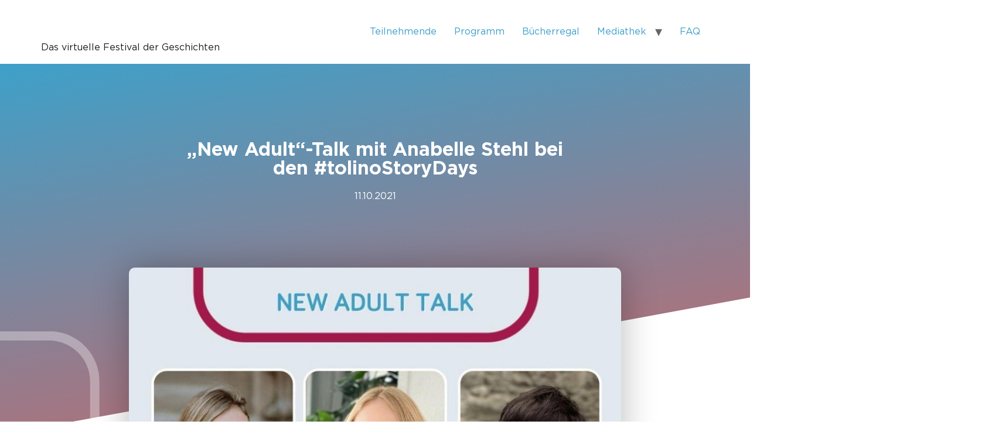

--- FILE ---
content_type: text/html; charset=UTF-8
request_url: https://tolinostorydays.de/2021/10/11/new-adult-talk-mit-anabelle-stehl-bei-den-tolinostorydays/
body_size: 66803
content:
<!doctype html>
<html lang="de">
<head>
	<meta charset="UTF-8">
	<meta name="viewport" content="width=device-width, initial-scale=1">
	<link rel="profile" href="https://gmpg.org/xfn/11">
	<meta name='robots' content='noindex, nofollow' />

	<!-- This site is optimized with the Yoast SEO plugin v26.5 - https://yoast.com/wordpress/plugins/seo/ -->
	<title>„New Adult“-Talk mit Anabelle Stehl bei den #tolinoStoryDays - tolino StoryDays</title>
	<meta name="description" content="Bei den #tolinoStoryDays darf auf keinen Fall das beliebte Genre „New Adult“ fehlen. Und wer könnte besser über dieses Thema sprechen als Autorin Anabelle Stehl?" />
	<meta property="og:locale" content="de_DE" />
	<meta property="og:type" content="article" />
	<meta property="og:title" content="„New Adult“-Talk mit Anabelle Stehl bei den #tolinoStoryDays - tolino StoryDays" />
	<meta property="og:description" content="Bei den #tolinoStoryDays darf auf keinen Fall das beliebte Genre „New Adult“ fehlen. Und wer könnte besser über dieses Thema sprechen als Autorin Anabelle Stehl?" />
	<meta property="og:url" content="https://tolinostorydays.de/2021/10/11/new-adult-talk-mit-anabelle-stehl-bei-den-tolinostorydays/" />
	<meta property="og:site_name" content="tolino StoryDays" />
	<meta property="article:published_time" content="2021-10-11T12:19:46+00:00" />
	<meta property="article:modified_time" content="2022-09-26T15:13:25+00:00" />
	<meta property="og:image" content="https://tolinostorydays.de/wp-content/uploads/2021/10/14.jpg" />
	<meta property="og:image:width" content="1080" />
	<meta property="og:image:height" content="1080" />
	<meta property="og:image:type" content="image/jpeg" />
	<meta name="author" content="tolino StoryDays" />
	<meta name="twitter:card" content="summary_large_image" />
	<meta name="twitter:label1" content="Verfasst von" />
	<meta name="twitter:data1" content="tolino StoryDays" />
	<meta name="twitter:label2" content="Geschätzte Lesezeit" />
	<meta name="twitter:data2" content="1 Minute" />
	<script type="application/ld+json" class="yoast-schema-graph">{"@context":"https://schema.org","@graph":[{"@type":"Article","@id":"https://tolinostorydays.de/2021/10/11/new-adult-talk-mit-anabelle-stehl-bei-den-tolinostorydays/#article","isPartOf":{"@id":"https://tolinostorydays.de/2021/10/11/new-adult-talk-mit-anabelle-stehl-bei-den-tolinostorydays/"},"author":{"name":"tolino StoryDays","@id":"https://tolinostorydays.de/#/schema/person/b95406993c50909e8ad54c0dd1a1cfdb"},"headline":"„New Adult“-Talk mit Anabelle Stehl bei den #tolinoStoryDays","datePublished":"2021-10-11T12:19:46+00:00","dateModified":"2022-09-26T15:13:25+00:00","mainEntityOfPage":{"@id":"https://tolinostorydays.de/2021/10/11/new-adult-talk-mit-anabelle-stehl-bei-den-tolinostorydays/"},"wordCount":199,"commentCount":0,"publisher":{"@id":"https://tolinostorydays.de/#organization"},"image":{"@id":"https://tolinostorydays.de/2021/10/11/new-adult-talk-mit-anabelle-stehl-bei-den-tolinostorydays/#primaryimage"},"thumbnailUrl":"https://tolinostorydays.de/wp-content/uploads/2021/10/14.jpg","keywords":["Festival der Geschichten","Lesung","Talk","tolino StoryDays"],"articleSection":{"1":"StoryDays 2021"},"inLanguage":"de","potentialAction":[{"@type":"CommentAction","name":"Comment","target":["https://tolinostorydays.de/2021/10/11/new-adult-talk-mit-anabelle-stehl-bei-den-tolinostorydays/#respond"]}]},{"@type":"WebPage","@id":"https://tolinostorydays.de/2021/10/11/new-adult-talk-mit-anabelle-stehl-bei-den-tolinostorydays/","url":"https://tolinostorydays.de/2021/10/11/new-adult-talk-mit-anabelle-stehl-bei-den-tolinostorydays/","name":"„New Adult“-Talk mit Anabelle Stehl bei den #tolinoStoryDays - tolino StoryDays","isPartOf":{"@id":"https://tolinostorydays.de/#website"},"primaryImageOfPage":{"@id":"https://tolinostorydays.de/2021/10/11/new-adult-talk-mit-anabelle-stehl-bei-den-tolinostorydays/#primaryimage"},"image":{"@id":"https://tolinostorydays.de/2021/10/11/new-adult-talk-mit-anabelle-stehl-bei-den-tolinostorydays/#primaryimage"},"thumbnailUrl":"https://tolinostorydays.de/wp-content/uploads/2021/10/14.jpg","datePublished":"2021-10-11T12:19:46+00:00","dateModified":"2022-09-26T15:13:25+00:00","description":"Bei den #tolinoStoryDays darf auf keinen Fall das beliebte Genre „New Adult“ fehlen. Und wer könnte besser über dieses Thema sprechen als Autorin Anabelle Stehl?","breadcrumb":{"@id":"https://tolinostorydays.de/2021/10/11/new-adult-talk-mit-anabelle-stehl-bei-den-tolinostorydays/#breadcrumb"},"inLanguage":"de","potentialAction":[{"@type":"ReadAction","target":["https://tolinostorydays.de/2021/10/11/new-adult-talk-mit-anabelle-stehl-bei-den-tolinostorydays/"]}]},{"@type":"ImageObject","inLanguage":"de","@id":"https://tolinostorydays.de/2021/10/11/new-adult-talk-mit-anabelle-stehl-bei-den-tolinostorydays/#primaryimage","url":"https://tolinostorydays.de/wp-content/uploads/2021/10/14.jpg","contentUrl":"https://tolinostorydays.de/wp-content/uploads/2021/10/14.jpg","width":1080,"height":1080},{"@type":"BreadcrumbList","@id":"https://tolinostorydays.de/2021/10/11/new-adult-talk-mit-anabelle-stehl-bei-den-tolinostorydays/#breadcrumb","itemListElement":[{"@type":"ListItem","position":1,"name":"News","item":"https://tolinostorydays.de/news/"},{"@type":"ListItem","position":2,"name":"„New Adult“-Talk mit Anabelle Stehl bei den #tolinoStoryDays"}]},{"@type":"WebSite","@id":"https://tolinostorydays.de/#website","url":"https://tolinostorydays.de/","name":"tolino StoryDays","description":"Das virtuelle Festival der Geschichten","publisher":{"@id":"https://tolinostorydays.de/#organization"},"potentialAction":[{"@type":"SearchAction","target":{"@type":"EntryPoint","urlTemplate":"https://tolinostorydays.de/?s={search_term_string}"},"query-input":{"@type":"PropertyValueSpecification","valueRequired":true,"valueName":"search_term_string"}}],"inLanguage":"de"},{"@type":"Organization","@id":"https://tolinostorydays.de/#organization","name":"tolino StoryDays","url":"https://tolinostorydays.de/","logo":{"@type":"ImageObject","inLanguage":"de","@id":"https://tolinostorydays.de/#/schema/logo/image/","url":"https://tolinostorydays.de/wp-content/uploads/2023/08/cropped-favicon.jpg","contentUrl":"https://tolinostorydays.de/wp-content/uploads/2023/08/cropped-favicon.jpg","width":512,"height":512,"caption":"tolino StoryDays"},"image":{"@id":"https://tolinostorydays.de/#/schema/logo/image/"}},{"@type":"Person","@id":"https://tolinostorydays.de/#/schema/person/b95406993c50909e8ad54c0dd1a1cfdb","name":"tolino StoryDays","image":{"@type":"ImageObject","inLanguage":"de","@id":"https://tolinostorydays.de/#/schema/person/image/","url":"https://secure.gravatar.com/avatar/64c895439d15560be40bc265996f664294e1c5977a0fb147b85751c33cd53222?s=96&d=mm&r=g","contentUrl":"https://secure.gravatar.com/avatar/64c895439d15560be40bc265996f664294e1c5977a0fb147b85751c33cd53222?s=96&d=mm&r=g","caption":"tolino StoryDays"},"sameAs":["m.meier@vm-people.de"],"url":"https://tolinostorydays.de/author/katharina/"}]}</script>
	<!-- / Yoast SEO plugin. -->


<link rel="alternate" type="application/rss+xml" title="tolino StoryDays &raquo; Feed" href="https://tolinostorydays.de/feed/" />
<link rel="alternate" type="application/rss+xml" title="tolino StoryDays &raquo; Kommentar-Feed" href="https://tolinostorydays.de/comments/feed/" />
<script consent-skip-blocker="1" data-skip-lazy-load="js-extra"  data-cfasync="false">
(function () {
  // Web Font Loader compatibility (https://github.com/typekit/webfontloader)
  var modules = {
    typekit: "https://use.typekit.net",
    google: "https://fonts.googleapis.com/"
  };

  var load = function (config) {
    setTimeout(function () {
      var a = window.consentApi;

      // Only when blocker is active
      if (a) {
        // Iterate all modules and handle in a single `WebFont.load`
        Object.keys(modules).forEach(function (module) {
          var newConfigWithoutOtherModules = JSON.parse(
            JSON.stringify(config)
          );
          Object.keys(modules).forEach(function (toRemove) {
            if (toRemove !== module) {
              delete newConfigWithoutOtherModules[toRemove];
            }
          });

          if (newConfigWithoutOtherModules[module]) {
            a.unblock(modules[module]).then(function () {
              var originalLoad = window.WebFont.load;
              if (originalLoad !== load) {
                originalLoad(newConfigWithoutOtherModules);
              }
            });
          }
        });
      }
    }, 0);
  };

  if (!window.WebFont) {
    window.WebFont = {
      load: load
    };
  }
})();
</script><style>[consent-id]:not(.rcb-content-blocker):not([consent-transaction-complete]):not([consent-visual-use-parent^="children:"]):not([consent-confirm]){opacity:0!important;}</style><link rel="preload" href="https://tolinostorydays.de/wp-content/d856403b54d92a5a0acfd5632c5a00e4/dist/124830927.js?ver=ebb33f508d1107f89ab32502327deb71" as="script" />
<link rel="preload" href="https://tolinostorydays.de/wp-content/d856403b54d92a5a0acfd5632c5a00e4/dist/474767172.js?ver=209c452fe980a8bc212be5997ecbbdd8" as="script" />
<link rel="alternate" type="application/rss+xml" title="tolino StoryDays &raquo; „New Adult“-Talk mit Anabelle Stehl bei den #tolinoStoryDays-Kommentar-Feed" href="https://tolinostorydays.de/2021/10/11/new-adult-talk-mit-anabelle-stehl-bei-den-tolinostorydays/feed/" />
<script data-cfasync="false" defer src="https://tolinostorydays.de/wp-content/d856403b54d92a5a0acfd5632c5a00e4/dist/124830927.js?ver=ebb33f508d1107f89ab32502327deb71" id="real-cookie-banner-vendor-real-cookie-banner-banner-js"></script>
<script type="application/json" data-skip-lazy-load="js-extra" data-skip-moving="true" data-no-defer nitro-exclude data-alt-type="application/ld+json" data-dont-merge data-wpmeteor-nooptimize="true" data-cfasync="false" id="a86ad74e57521e05ece16b612c915a9e61-js-extra">{"slug":"real-cookie-banner","textDomain":"real-cookie-banner","version":"4.8.4","restUrl":"https:\/\/tolinostorydays.de\/wp-json\/real-cookie-banner\/v1\/","restNamespace":"real-cookie-banner\/v1","restPathObfuscateOffset":"b2986fa97630465a","restRoot":"https:\/\/tolinostorydays.de\/wp-json\/","restQuery":{"_v":"4.8.4","_locale":"user"},"restNonce":"6d8011818f","restRecreateNonceEndpoint":"https:\/\/tolinostorydays.de\/wp-admin\/admin-ajax.php?action=rest-nonce","publicUrl":"https:\/\/tolinostorydays.de\/wp-content\/plugins\/real-cookie-banner\/public\/","chunkFolder":"dist","chunksLanguageFolder":"https:\/\/tolinostorydays.de\/wp-content\/languages\/mo-cache\/real-cookie-banner\/","chunks":{"chunk-config-tab-blocker.lite.js":["de_DE-83d48f038e1cf6148175589160cda67e","de_DE-f3a58573f9ed1125e6441a73d3b01af3","de_DE-2e71c8c1d3d1be59acee11970e254e0e","de_DE-e8b2dd606e80931c891d633086cb8b96"],"chunk-config-tab-blocker.pro.js":["de_DE-ddf5ae983675e7b6eec2afc2d53654a2","de_DE-deb51440a0996dcecf5eb89c54cecce2","de_DE-656298de7f62f753c3a40cc13ac6f0cb","de_DE-9913ad75dad534aa8026de24a0203a7e"],"chunk-config-tab-consent.lite.js":["de_DE-3823d7521a3fc2857511061e0d660408"],"chunk-config-tab-consent.pro.js":["de_DE-9cb9ecf8c1e8ce14036b5f3a5e19f098"],"chunk-config-tab-cookies.lite.js":["de_DE-1a51b37d0ef409906245c7ed80d76040","de_DE-f3a58573f9ed1125e6441a73d3b01af3","de_DE-2e71c8c1d3d1be59acee11970e254e0e"],"chunk-config-tab-cookies.pro.js":["de_DE-572ee75deed92e7a74abba4b86604687","de_DE-deb51440a0996dcecf5eb89c54cecce2","de_DE-656298de7f62f753c3a40cc13ac6f0cb"],"chunk-config-tab-dashboard.lite.js":["de_DE-f843c51245ecd2b389746275b3da66b6"],"chunk-config-tab-dashboard.pro.js":["de_DE-ae5ae8f925f0409361cfe395645ac077"],"chunk-config-tab-import.lite.js":["de_DE-66df94240f04843e5a208823e466a850"],"chunk-config-tab-import.pro.js":["de_DE-e5fee6b51986d4ff7a051d6f6a7b076a"],"chunk-config-tab-licensing.lite.js":["de_DE-e01f803e4093b19d6787901b9591b5a6"],"chunk-config-tab-licensing.pro.js":["de_DE-4918ea9704f47c2055904e4104d4ffba"],"chunk-config-tab-scanner.lite.js":["de_DE-b10b39f1099ef599835c729334e38429"],"chunk-config-tab-scanner.pro.js":["de_DE-752a1502ab4f0bebfa2ad50c68ef571f"],"chunk-config-tab-settings.lite.js":["de_DE-37978e0b06b4eb18b16164a2d9c93a2c"],"chunk-config-tab-settings.pro.js":["de_DE-e59d3dcc762e276255c8989fbd1f80e3"],"chunk-config-tab-tcf.lite.js":["de_DE-4f658bdbf0aa370053460bc9e3cd1f69","de_DE-f3a58573f9ed1125e6441a73d3b01af3","de_DE-e8b2dd606e80931c891d633086cb8b96"],"chunk-config-tab-tcf.pro.js":["de_DE-e1e83d5b8a28f1f91f63b9de2a8b181a","de_DE-deb51440a0996dcecf5eb89c54cecce2","de_DE-9913ad75dad534aa8026de24a0203a7e"]},"others":{"customizeValuesBanner":"{\"layout\":{\"type\":\"dialog\",\"maxHeightEnabled\":false,\"maxHeight\":740,\"dialogMaxWidth\":510,\"dialogPosition\":\"middleCenter\",\"dialogMargin\":[0,0,0,0],\"bannerPosition\":\"bottom\",\"bannerMaxWidth\":1024,\"dialogBorderRadius\":3,\"borderRadius\":5,\"animationIn\":\"none\",\"animationInDuration\":1000,\"animationInOnlyMobile\":false,\"animationOut\":\"none\",\"animationOutDuration\":500,\"animationOutOnlyMobile\":false,\"overlay\":true,\"overlayBg\":\"#000000\",\"overlayBgAlpha\":0,\"overlayBlur\":2},\"decision\":{\"acceptAll\":\"button\",\"acceptEssentials\":\"button\",\"showCloseIcon\":false,\"acceptIndividual\":\"link\",\"buttonOrder\":\"all,essential,save,individual\",\"showGroups\":false,\"groupsFirstView\":false,\"saveButton\":\"always\"},\"design\":{\"bg\":\"#ffffff\",\"textAlign\":\"center\",\"linkTextDecoration\":\"underline\",\"borderWidth\":0,\"borderColor\":\"#ffffff\",\"fontSize\":13,\"fontColor\":\"#2b2b2b\",\"fontInheritFamily\":true,\"fontFamily\":\"Arial, Helvetica, sans-serif\",\"fontWeight\":\"normal\",\"boxShadowEnabled\":true,\"boxShadowOffsetX\":0,\"boxShadowOffsetY\":5,\"boxShadowBlurRadius\":13,\"boxShadowSpreadRadius\":0,\"boxShadowColor\":\"#000000\",\"boxShadowColorAlpha\":20},\"headerDesign\":{\"inheritBg\":true,\"bg\":\"#f4f4f4\",\"inheritTextAlign\":true,\"textAlign\":\"center\",\"padding\":[17,20,15,20],\"logo\":\"\",\"logoRetina\":\"\",\"logoMaxHeight\":40,\"logoPosition\":\"left\",\"logoMargin\":[5,15,5,15],\"fontSize\":20,\"fontColor\":\"#2b2b2b\",\"fontInheritFamily\":true,\"fontFamily\":\"Arial, Helvetica, sans-serif\",\"fontWeight\":\"normal\",\"borderWidth\":1,\"borderColor\":\"#efefef\"},\"bodyDesign\":{\"padding\":[15,20,10,20],\"descriptionInheritFontSize\":true,\"descriptionFontSize\":13,\"dottedGroupsInheritFontSize\":true,\"dottedGroupsFontSize\":13,\"dottedGroupsBulletColor\":\"#15779b\",\"teachingsInheritTextAlign\":true,\"teachingsTextAlign\":\"center\",\"teachingsSeparatorActive\":true,\"teachingsSeparatorWidth\":50,\"teachingsSeparatorHeight\":1,\"teachingsSeparatorColor\":\"#15779b\",\"teachingsInheritFontSize\":false,\"teachingsFontSize\":12,\"teachingsInheritFontColor\":false,\"teachingsFontColor\":\"#7c7c7c\",\"accordionMargin\":[10,0,5,0],\"accordionPadding\":[5,10,5,10],\"accordionArrowType\":\"outlined\",\"accordionArrowColor\":\"#15779b\",\"accordionBg\":\"#ffffff\",\"accordionActiveBg\":\"#f9f9f9\",\"accordionHoverBg\":\"#efefef\",\"accordionBorderWidth\":1,\"accordionBorderColor\":\"#efefef\",\"accordionTitleFontSize\":12,\"accordionTitleFontColor\":\"#2b2b2b\",\"accordionTitleFontWeight\":\"normal\",\"accordionDescriptionMargin\":[5,0,0,0],\"accordionDescriptionFontSize\":12,\"accordionDescriptionFontColor\":\"#757575\",\"accordionDescriptionFontWeight\":\"normal\",\"acceptAllOneRowLayout\":false,\"acceptAllPadding\":[10,10,10,10],\"acceptAllBg\":\"#15779b\",\"acceptAllTextAlign\":\"center\",\"acceptAllFontSize\":18,\"acceptAllFontColor\":\"#ffffff\",\"acceptAllFontWeight\":\"normal\",\"acceptAllBorderWidth\":0,\"acceptAllBorderColor\":\"#000000\",\"acceptAllHoverBg\":\"#11607d\",\"acceptAllHoverFontColor\":\"#ffffff\",\"acceptAllHoverBorderColor\":\"#000000\",\"acceptEssentialsUseAcceptAll\":true,\"acceptEssentialsButtonType\":\"\",\"acceptEssentialsPadding\":[10,10,10,10],\"acceptEssentialsBg\":\"#efefef\",\"acceptEssentialsTextAlign\":\"center\",\"acceptEssentialsFontSize\":16,\"acceptEssentialsFontColor\":\"#0a0a0a\",\"acceptEssentialsFontWeight\":\"normal\",\"acceptEssentialsBorderWidth\":0,\"acceptEssentialsBorderColor\":\"#000000\",\"acceptEssentialsHoverBg\":\"#e8e8e8\",\"acceptEssentialsHoverFontColor\":\"#000000\",\"acceptEssentialsHoverBorderColor\":\"#000000\",\"acceptIndividualPadding\":[0,5,0,5],\"acceptIndividualBg\":\"#ffffff\",\"acceptIndividualTextAlign\":\"center\",\"acceptIndividualFontSize\":15,\"acceptIndividualFontColor\":\"#15779b\",\"acceptIndividualFontWeight\":\"normal\",\"acceptIndividualBorderWidth\":0,\"acceptIndividualBorderColor\":\"#000000\",\"acceptIndividualHoverBg\":\"#ffffff\",\"acceptIndividualHoverFontColor\":\"#11607d\",\"acceptIndividualHoverBorderColor\":\"#000000\"},\"footerDesign\":{\"poweredByLink\":true,\"inheritBg\":false,\"bg\":\"#fcfcfc\",\"inheritTextAlign\":true,\"textAlign\":\"center\",\"padding\":[10,20,15,20],\"fontSize\":14,\"fontColor\":\"#7c7c7c\",\"fontInheritFamily\":true,\"fontFamily\":\"Arial, Helvetica, sans-serif\",\"fontWeight\":\"normal\",\"hoverFontColor\":\"#2b2b2b\",\"borderWidth\":1,\"borderColor\":\"#efefef\",\"languageSwitcher\":\"flags\"},\"texts\":{\"headline\":\"Privatsph\\u00e4re-Einstellungen\",\"description\":\"Wir verwenden Cookies und \\u00e4hnliche Technologien auf unserer Website und verarbeiten personenbezogene Daten von dir (z.B. IP-Adresse), um z.B. Inhalte und Anzeigen zu personalisieren, Medien von Drittanbietern einzubinden oder Zugriffe auf unsere Website zu analysieren. Die Datenverarbeitung kann auch erst infolge gesetzter Cookies stattfinden. Wir teilen diese Daten mit Dritten, die wir in den Privatsph\\u00e4re-Einstellungen benennen.<br \\\/><br \\\/>Die Datenverarbeitung kann mit deiner Einwilligung oder auf Basis eines berechtigten Interesses erfolgen, dem du in den Privatsph\\u00e4re-Einstellungen widersprechen kannst. Du hast das Recht, nicht einzuwilligen und deine Einwilligung zu einem sp\\u00e4teren Zeitpunkt zu \\u00e4ndern oder zu widerrufen. Weitere Informationen zur Verwendung deiner Daten findest du in unserer {{privacyPolicy}}Datenschutzerkl\\u00e4rung{{\\\/privacyPolicy}}.\",\"acceptAll\":\"Alle akzeptieren\",\"acceptEssentials\":\"Weiter ohne Einwilligung\",\"acceptIndividual\":\"Privatsph\\u00e4re-Einstellungen individuell festlegen\",\"poweredBy\":\"1\",\"dataProcessingInUnsafeCountries\":\"Einige Dienste verarbeiten personenbezogene Daten in unsicheren Drittl\\u00e4ndern. Indem du in die Nutzung dieser Services einwilligst, erkl\\u00e4rst du dich auch mit der Verarbeitung deiner Daten in diesen unsicheren Drittl\\u00e4ndern gem\\u00e4\\u00df {{legalBasis}} einverstanden. Dies birgt das Risiko, dass deine Daten von Beh\\u00f6rden zu Kontroll- und \\u00dcberwachungszwecken verarbeitet werden, m\\u00f6glicherweise ohne die M\\u00f6glichkeit eines Rechtsbehelfs.\",\"ageNoticeBanner\":\"Du bist unter {{minAge}} Jahre alt? Dann kannst du nicht in optionale Services einwilligen. Du kannst deine Eltern oder Erziehungsberechtigten bitten, mit dir in diese Services einzuwilligen.\",\"ageNoticeBlocker\":\"Du bist unter {{minAge}} Jahre alt? Leider darfst du diesem Service nicht selbst zustimmen, um diese Inhalte zu sehen. Bitte deine Eltern oder Erziehungsberechtigten, dem Service mit dir zuzustimmen!\",\"listServicesNotice\":\"Wenn du alle Services akzeptierst, erlaubst du, dass {{services}} geladen werden. Diese sind nach ihrem Zweck in Gruppen {{serviceGroups}} unterteilt (Zugeh\\u00f6rigkeit durch hochgestellte Zahlen gekennzeichnet).\",\"listServicesLegitimateInterestNotice\":\"Au\\u00dferdem werden die {{services}} auf der Grundlage eines berechtigten Interesses geladen.\",\"consentForwardingExternalHosts\":\"Deine Einwilligung gilt auch auf {{websites}}.\",\"blockerHeadline\":\"{{name}} aufgrund von Privatsph\\u00e4re-Einstellungen blockiert\",\"blockerLinkShowMissing\":\"Zeige alle Services, denen du noch zustimmen musst\",\"blockerLoadButton\":\"Services akzeptieren und Inhalte laden\",\"blockerAcceptInfo\":\"Wenn du die blockierten Inhalte l\\u00e4dst, werden deine Datenschutzeinstellungen angepasst. Inhalte aus diesem Service werden in Zukunft nicht mehr blockiert.\",\"stickyHistory\":\"Historie der Privatsph\\u00e4re-Einstellungen\",\"stickyRevoke\":\"Einwilligungen widerrufen\",\"stickyRevokeSuccessMessage\":\"Du hast die Einwilligung f\\u00fcr Services mit dessen Cookies und Verarbeitung personenbezogener Daten erfolgreich widerrufen. Die Seite wird jetzt neu geladen!\",\"stickyChange\":\"Privatsph\\u00e4re-Einstellungen \\u00e4ndern\"},\"individualLayout\":{\"inheritDialogMaxWidth\":false,\"dialogMaxWidth\":970,\"inheritBannerMaxWidth\":true,\"bannerMaxWidth\":1980,\"descriptionTextAlign\":\"left\"},\"group\":{\"checkboxBg\":\"#f0f0f0\",\"checkboxBorderWidth\":1,\"checkboxBorderColor\":\"#d2d2d2\",\"checkboxActiveColor\":\"#ffffff\",\"checkboxActiveBg\":\"#15779b\",\"checkboxActiveBorderColor\":\"#11607d\",\"groupInheritBg\":true,\"groupBg\":\"#f4f4f4\",\"groupPadding\":[15,15,15,15],\"groupSpacing\":10,\"groupBorderRadius\":5,\"groupBorderWidth\":1,\"groupBorderColor\":\"#f4f4f4\",\"headlineFontSize\":16,\"headlineFontWeight\":\"normal\",\"headlineFontColor\":\"#2b2b2b\",\"descriptionFontSize\":14,\"descriptionFontColor\":\"#7c7c7c\",\"linkColor\":\"#7c7c7c\",\"linkHoverColor\":\"#2b2b2b\",\"detailsHideLessRelevant\":true},\"saveButton\":{\"useAcceptAll\":true,\"type\":\"button\",\"padding\":[10,10,10,10],\"bg\":\"#efefef\",\"textAlign\":\"center\",\"fontSize\":16,\"fontColor\":\"#0a0a0a\",\"fontWeight\":\"normal\",\"borderWidth\":0,\"borderColor\":\"#000000\",\"hoverBg\":\"#e8e8e8\",\"hoverFontColor\":\"#000000\",\"hoverBorderColor\":\"#000000\"},\"individualTexts\":{\"headline\":\"Individuelle Privatsph\\u00e4re-Einstellungen\",\"description\":\"Wir verwenden Cookies und \\u00e4hnliche Technologien auf unserer Website und verarbeiten personenbezogene Daten von dir (z.B. IP-Adresse), um z.B. Inhalte und Anzeigen zu personalisieren, Medien von Drittanbietern einzubinden oder Zugriffe auf unsere Website zu analysieren. Die Datenverarbeitung kann auch erst in Folge gesetzter Cookies stattfinden. Wir teilen diese Daten mit Dritten, die wir in den Privatsph\\u00e4re-Einstellungen benennen.<br \\\/><br \\\/>Die Datenverarbeitung kann mit deiner Einwilligung oder auf Basis eines berechtigten Interesses erfolgen, dem du in den Privatsph\\u00e4re-Einstellungen widersprechen kannst. Du hast das Recht, nicht einzuwilligen und deine Einwilligung zu einem sp\\u00e4teren Zeitpunkt zu \\u00e4ndern oder zu widerrufen. Weitere Informationen zur Verwendung deiner Daten findest du in unserer {{privacyPolicy}}Datenschutzerkl\\u00e4rung{{\\\/privacyPolicy}}.<br \\\/><br \\\/>Im Folgenden findest du eine \\u00dcbersicht \\u00fcber alle Services, die von dieser Website genutzt werden. Du kannst dir detaillierte Informationen zu jedem Service ansehen und ihm einzeln zustimmen oder von deinem Widerspruchsrecht Gebrauch machen.\",\"save\":\"Individuelle Auswahlen speichern\",\"showMore\":\"Service-Informationen anzeigen\",\"hideMore\":\"Service-Informationen ausblenden\",\"postamble\":\"\"},\"mobile\":{\"enabled\":true,\"maxHeight\":400,\"hideHeader\":false,\"alignment\":\"bottom\",\"scalePercent\":90,\"scalePercentVertical\":-50},\"sticky\":{\"enabled\":false,\"animationsEnabled\":true,\"alignment\":\"left\",\"bubbleBorderRadius\":50,\"icon\":\"fingerprint\",\"iconCustom\":\"\",\"iconCustomRetina\":\"\",\"iconSize\":30,\"iconColor\":\"#ffffff\",\"bubbleMargin\":[10,20,20,20],\"bubblePadding\":15,\"bubbleBg\":\"#15779b\",\"bubbleBorderWidth\":0,\"bubbleBorderColor\":\"#10556f\",\"boxShadowEnabled\":true,\"boxShadowOffsetX\":0,\"boxShadowOffsetY\":2,\"boxShadowBlurRadius\":5,\"boxShadowSpreadRadius\":1,\"boxShadowColor\":\"#105b77\",\"boxShadowColorAlpha\":40,\"bubbleHoverBg\":\"#ffffff\",\"bubbleHoverBorderColor\":\"#000000\",\"hoverIconColor\":\"#000000\",\"hoverIconCustom\":\"\",\"hoverIconCustomRetina\":\"\",\"menuFontSize\":16,\"menuBorderRadius\":5,\"menuItemSpacing\":10,\"menuItemPadding\":[5,10,5,10]},\"customCss\":{\"css\":\"\",\"antiAdBlocker\":\"y\"}}","isPro":false,"showProHints":false,"proUrl":"https:\/\/devowl.io\/de\/go\/real-cookie-banner?source=rcb-lite","showLiteNotice":true,"frontend":{"groups":"[{\"id\":17,\"name\":\"Essenziell\",\"slug\":\"essenziell\",\"description\":\"Essential Services sind f\\u00fcr die grundlegende Funktionalit\\u00e4t der Website erforderlich. Sie enthalten nur technisch notwendige Services. Diesen Services kann nicht widersprochen werden.\",\"isEssential\":true,\"isDefault\":true,\"items\":[{\"id\":1033,\"name\":\"Matomo-Einstellungen\",\"purpose\":\"F\\u00fcr die Einbindung der Matomo-Einstellungen wird ein sogenannter Nonce ben\\u00f6tigt, um potentielle CSRF-Sicherheitsprobleme zu verhinden. Dieser Nonce wird per Cookie hinterlegt, wenn die Matomo-Einstellungen geladen werden.\",\"providerContact\":{\"phone\":\"\",\"email\":\"\",\"link\":\"\"},\"isProviderCurrentWebsite\":true,\"provider\":\"vm-people GmbH\",\"uniqueName\":\"matomo-einstellungen\",\"isEmbeddingOnlyExternalResources\":false,\"legalBasis\":\"consent\",\"dataProcessingInCountries\":[],\"dataProcessingInCountriesSpecialTreatments\":[],\"technicalDefinitions\":[{\"type\":\"http\",\"name\":\"matomo_sessid\",\"host\":\"analytics.vm-people.de\",\"duration\":0,\"durationUnit\":\"y\",\"isSessionDuration\":true,\"purpose\":\"\"}],\"codeDynamics\":[],\"providerPrivacyPolicyUrl\":\"https:\\\/\\\/tolinostorydays.de\\\/datenschutz\\\/\",\"providerLegalNoticeUrl\":\"\",\"tagManagerOptInEventName\":\"\",\"tagManagerOptOutEventName\":\"\",\"googleConsentModeConsentTypes\":[],\"executePriority\":10,\"codeOptIn\":\"\",\"executeCodeOptInWhenNoTagManagerConsentIsGiven\":false,\"codeOptOut\":\"\",\"executeCodeOptOutWhenNoTagManagerConsentIsGiven\":false,\"deleteTechnicalDefinitionsAfterOptOut\":false,\"codeOnPageLoad\":\"\",\"presetId\":\"\"},{\"id\":973,\"name\":\"Elementor\",\"purpose\":\"Elementor ist eine Software, mit der das Layout dieser Website erstellt wurde. Cookies werden daf\\u00fcr eingesetzt um die Anzahl der Seitenaufrufe und aktive Sessions des Nutzers zu speichern. Die erhobenen Daten werden nicht f\\u00fcr Analysezwecke verwendet, sondern nur um sicherzustellen, dass z.\\u00a0B. bei mehreren aktiven Sessions ausgeblendete Elemente nicht wieder angezeigt werden.\",\"providerContact\":{\"phone\":\"\",\"email\":\"\",\"link\":\"\"},\"isProviderCurrentWebsite\":true,\"provider\":\"tolino StoryDays\",\"uniqueName\":\"elementor\",\"isEmbeddingOnlyExternalResources\":false,\"legalBasis\":\"consent\",\"dataProcessingInCountries\":[],\"dataProcessingInCountriesSpecialTreatments\":[],\"technicalDefinitions\":[{\"type\":\"local\",\"name\":\"elementor\",\"host\":\"tolinostorydays.de\",\"duration\":0,\"durationUnit\":\"y\",\"isSessionDuration\":false,\"purpose\":\"\"},{\"type\":\"session\",\"name\":\"elementor\",\"host\":\"tolinostorydays.de\",\"duration\":0,\"durationUnit\":\"y\",\"isSessionDuration\":false,\"purpose\":\"\"}],\"codeDynamics\":[],\"providerPrivacyPolicyUrl\":\"https:\\\/\\\/tolinostorydays.de\\\/?page_id=3\",\"providerLegalNoticeUrl\":\"\",\"tagManagerOptInEventName\":\"\",\"tagManagerOptOutEventName\":\"\",\"googleConsentModeConsentTypes\":[],\"executePriority\":10,\"codeOptIn\":\"\",\"executeCodeOptInWhenNoTagManagerConsentIsGiven\":false,\"codeOptOut\":\"\",\"executeCodeOptOutWhenNoTagManagerConsentIsGiven\":false,\"deleteTechnicalDefinitionsAfterOptOut\":false,\"codeOnPageLoad\":\"\",\"presetId\":\"elementor\"},{\"id\":972,\"name\":\"Real Cookie Banner\",\"purpose\":\"Real Cookie Banner bittet Website-Besucher um die Einwilligung zum Setzen von Cookies und zur Verarbeitung personenbezogener Daten. Dazu wird jedem Website-Besucher eine UUID (pseudonyme Identifikation des Nutzers) zugewiesen, die bis zum Ablauf des Cookies zur Speicherung der Einwilligung g\\u00fcltig ist. Cookies werden dazu verwendet, um zu testen, ob Cookies gesetzt werden k\\u00f6nnen, um Referenz auf die dokumentierte Einwilligung zu speichern, um zu speichern, in welche Services aus welchen Service-Gruppen der Besucher eingewilligt hat, und, falls Einwilligung nach dem Transparency &amp; Consent Framework (TCF) eingeholt werden, um die Einwilligungen in TCF Partner, Zwecke, besondere Zwecke, Funktionen und besondere Funktionen zu speichern. Im Rahmen der Darlegungspflicht nach DSGVO wird die erhobene Einwilligung vollumf\\u00e4nglich dokumentiert. Dazu z\\u00e4hlt neben den Services und Service-Gruppen, in welche der Besucher eingewilligt hat, und falls Einwilligung nach dem TCF Standard eingeholt werden, in welche TCF Partner, Zwecke und Funktionen der Besucher eingewilligt hat, alle Einstellungen des Cookie Banners zum Zeitpunkt der Einwilligung als auch die technischen Umst\\u00e4nde (z.B. Gr\\u00f6\\u00dfe des Sichtbereichs bei der Einwilligung) und die Nutzerinteraktionen (z.B. Klick auf Buttons), die zur Einwilligung gef\\u00fchrt haben. Die Einwilligung wird pro Sprache einmal erhoben.\",\"providerContact\":{\"phone\":\"\",\"email\":\"\",\"link\":\"\"},\"isProviderCurrentWebsite\":true,\"provider\":\"tolino StoryDays\",\"uniqueName\":\"real-cookie-banner\",\"isEmbeddingOnlyExternalResources\":false,\"legalBasis\":\"legal-requirement\",\"dataProcessingInCountries\":[],\"dataProcessingInCountriesSpecialTreatments\":[],\"technicalDefinitions\":[{\"type\":\"http\",\"name\":\"real_cookie_banner*\",\"host\":\".tolinostorydays.de\",\"duration\":365,\"durationUnit\":\"d\",\"isSessionDuration\":false,\"purpose\":\"\"},{\"type\":\"http\",\"name\":\"real_cookie_banner*-tcf\",\"host\":\".tolinostorydays.de\",\"duration\":365,\"durationUnit\":\"d\",\"isSessionDuration\":false,\"purpose\":\"\"},{\"type\":\"http\",\"name\":\"real_cookie_banner-test\",\"host\":\".tolinostorydays.de\",\"duration\":365,\"durationUnit\":\"d\",\"isSessionDuration\":false,\"purpose\":\"\"}],\"codeDynamics\":[],\"providerPrivacyPolicyUrl\":\"https:\\\/\\\/tolinostorydays.de\\\/?page_id=3\",\"providerLegalNoticeUrl\":\"\",\"tagManagerOptInEventName\":\"\",\"tagManagerOptOutEventName\":\"\",\"googleConsentModeConsentTypes\":[],\"executePriority\":10,\"codeOptIn\":\"\",\"executeCodeOptInWhenNoTagManagerConsentIsGiven\":false,\"codeOptOut\":\"\",\"executeCodeOptOutWhenNoTagManagerConsentIsGiven\":false,\"deleteTechnicalDefinitionsAfterOptOut\":false,\"codeOnPageLoad\":\"\",\"presetId\":\"real-cookie-banner\"}]},{\"id\":18,\"name\":\"Funktional\",\"slug\":\"funktional\",\"description\":\"Funktionale Services sind notwendig, um \\u00fcber die wesentliche Funktionalit\\u00e4t hinausgehende Features wie h\\u00fcbschere Schriftarten, Videowiedergabe oder interaktive Web 2.0-Features bereitzustellen. Inhalte von z.B. Videoplattformen und Social Media Plattformen sind standardm\\u00e4\\u00dfig gesperrt und k\\u00f6nnen zugestimmt werden. Wenn dem Service zugestimmt wird, werden diese Inhalte automatisch ohne weitere manuelle Einwilligung geladen.\",\"isEssential\":false,\"isDefault\":true,\"items\":[{\"id\":977,\"name\":\"Kommentare\",\"purpose\":\"WordPress als Content Management System bietet die M\\u00f6glichkeit Kommentare unter Blog-Beitr\\u00e4ge und \\u00e4hnliche Inhalte zu schreiben. Das Cookie speichert den Namen, die E-Mail-Adresse und die Website eines Kommentators, um sie wieder anzuzeigen, wenn der Kommentator einen weiteren Kommentar auf dieser Website schreiben m\\u00f6chte.\",\"providerContact\":{\"phone\":\"\",\"email\":\"\",\"link\":\"\"},\"isProviderCurrentWebsite\":true,\"provider\":\"tolino StoryDays\",\"uniqueName\":\"wordpress-comments\",\"isEmbeddingOnlyExternalResources\":false,\"legalBasis\":\"consent\",\"dataProcessingInCountries\":[],\"dataProcessingInCountriesSpecialTreatments\":[],\"technicalDefinitions\":[{\"type\":\"http\",\"name\":\"comment_author_*\",\"host\":\"tolinostorydays.de\",\"duration\":1,\"durationUnit\":\"y\",\"isSessionDuration\":false,\"purpose\":\"\"},{\"type\":\"http\",\"name\":\"comment_author_email_*\",\"host\":\"tolinostorydays.de\",\"duration\":1,\"durationUnit\":\"y\",\"isSessionDuration\":false,\"purpose\":\"\"},{\"type\":\"http\",\"name\":\"comment_author_url_*\",\"host\":\"tolinostorydays.de\",\"duration\":1,\"durationUnit\":\"y\",\"isSessionDuration\":false,\"purpose\":\"\"}],\"codeDynamics\":[],\"providerPrivacyPolicyUrl\":\"https:\\\/\\\/tolinostorydays.de\\\/?page_id=3\",\"providerLegalNoticeUrl\":\"\",\"tagManagerOptInEventName\":\"\",\"tagManagerOptOutEventName\":\"\",\"googleConsentModeConsentTypes\":[],\"executePriority\":10,\"codeOptIn\":\"base64-encoded:[base64]\",\"executeCodeOptInWhenNoTagManagerConsentIsGiven\":false,\"codeOptOut\":\"\",\"executeCodeOptOutWhenNoTagManagerConsentIsGiven\":false,\"deleteTechnicalDefinitionsAfterOptOut\":false,\"codeOnPageLoad\":\"\",\"presetId\":\"wordpress-comments\"},{\"id\":976,\"name\":\"YouTube\",\"purpose\":\"YouTube erm\\u00f6glicht die direkte Einbettung von auf youtube.com ver\\u00f6ffentlichten Inhalten in Websites. Die Cookies werden verwendet, um besuchte Websites und detaillierte Statistiken \\u00fcber das Nutzerverhalten zu sammeln. Diese Daten k\\u00f6nnen mit den Daten der auf youtube.com und google.com angemeldeten Nutzer verkn\\u00fcpft werden.\",\"providerContact\":{\"phone\":\"\",\"email\":\"\",\"link\":\"\"},\"isProviderCurrentWebsite\":false,\"provider\":\"Google Ireland Limited\",\"uniqueName\":\"youtube\",\"isEmbeddingOnlyExternalResources\":false,\"legalBasis\":\"consent\",\"dataProcessingInCountries\":[\"US\"],\"dataProcessingInCountriesSpecialTreatments\":[],\"technicalDefinitions\":[{\"type\":\"http\",\"name\":\"SIDCC\",\"host\":\".youtube.com\",\"duration\":1,\"durationUnit\":\"y\",\"isSessionDuration\":false,\"purpose\":\"\"},{\"type\":\"http\",\"name\":\"__Secure-3PAPISID\",\"host\":\".youtube.com\",\"duration\":2,\"durationUnit\":\"y\",\"isSessionDuration\":false,\"purpose\":\"\"},{\"type\":\"http\",\"name\":\"__Secure-APISID\",\"host\":\".youtube.com\",\"duration\":1,\"durationUnit\":\"mo\",\"isSessionDuration\":false,\"purpose\":\"\"},{\"type\":\"http\",\"name\":\"__Secure-SSID\",\"host\":\".youtube.com\",\"duration\":1,\"durationUnit\":\"mo\",\"isSessionDuration\":false,\"purpose\":\"\"},{\"type\":\"http\",\"name\":\"__Secure-HSID\",\"host\":\".youtube.com\",\"duration\":1,\"durationUnit\":\"mo\",\"isSessionDuration\":false,\"purpose\":\"\"},{\"type\":\"http\",\"name\":\"APISID\",\"host\":\".youtube.com\",\"duration\":6,\"durationUnit\":\"mo\",\"isSessionDuration\":false,\"purpose\":\"\"},{\"type\":\"http\",\"name\":\"__Secure-3PSID\",\"host\":\".youtube.com\",\"duration\":6,\"durationUnit\":\"mo\",\"isSessionDuration\":false,\"purpose\":\"\"},{\"type\":\"http\",\"name\":\"SAPISID\",\"host\":\".youtube.com\",\"duration\":2,\"durationUnit\":\"y\",\"isSessionDuration\":false,\"purpose\":\"\"},{\"type\":\"http\",\"name\":\"HSID\",\"host\":\".youtube.com\",\"duration\":6,\"durationUnit\":\"mo\",\"isSessionDuration\":false,\"purpose\":\"\"},{\"type\":\"http\",\"name\":\"SSID\",\"host\":\".youtube.com\",\"duration\":2,\"durationUnit\":\"y\",\"isSessionDuration\":false,\"purpose\":\"\"},{\"type\":\"http\",\"name\":\"SID\",\"host\":\".youtube.com\",\"duration\":6,\"durationUnit\":\"mo\",\"isSessionDuration\":false,\"purpose\":\"\"},{\"type\":\"http\",\"name\":\"1P_JAR\",\"host\":\".youtube.com\",\"duration\":1,\"durationUnit\":\"mo\",\"isSessionDuration\":false,\"purpose\":\"\"},{\"type\":\"http\",\"name\":\"SEARCH_SAMESITE\",\"host\":\".youtube.com\",\"duration\":6,\"durationUnit\":\"mo\",\"isSessionDuration\":false,\"purpose\":\"\"},{\"type\":\"http\",\"name\":\"CONSENT\",\"host\":\".youtube.com\",\"duration\":6,\"durationUnit\":\"y\",\"isSessionDuration\":false,\"purpose\":\"\"},{\"type\":\"http\",\"name\":\"YSC\",\"host\":\".youtube.com\",\"duration\":0,\"durationUnit\":\"y\",\"isSessionDuration\":true,\"purpose\":\"\"},{\"type\":\"http\",\"name\":\"SIDCC\",\"host\":\".youtube.com\",\"duration\":6,\"durationUnit\":\"mo\",\"isSessionDuration\":false,\"purpose\":\"\"},{\"type\":\"http\",\"name\":\"LOGIN_INFO\",\"host\":\".youtube.com\",\"duration\":2,\"durationUnit\":\"y\",\"isSessionDuration\":false,\"purpose\":\"\"},{\"type\":\"http\",\"name\":\"HSID\",\"host\":\".youtube.com\",\"duration\":2,\"durationUnit\":\"y\",\"isSessionDuration\":false,\"purpose\":\"\"},{\"type\":\"http\",\"name\":\"VISITOR_INFO1_LIVE\",\"host\":\".youtube.com\",\"duration\":6,\"durationUnit\":\"mo\",\"isSessionDuration\":false,\"purpose\":\"\"},{\"type\":\"http\",\"name\":\"__Secure-3PAPISID\",\"host\":\".youtube.com\",\"duration\":6,\"durationUnit\":\"mo\",\"isSessionDuration\":false,\"purpose\":\"\"},{\"type\":\"http\",\"name\":\"CONSENT\",\"host\":\".youtube.com\",\"duration\":18,\"durationUnit\":\"y\",\"isSessionDuration\":false,\"purpose\":\"\"},{\"type\":\"http\",\"name\":\"SSID\",\"host\":\".youtube.com\",\"duration\":6,\"durationUnit\":\"mo\",\"isSessionDuration\":false,\"purpose\":\"\"},{\"type\":\"http\",\"name\":\"__Secure-SSID\",\"host\":\".youtube.com\",\"duration\":1,\"durationUnit\":\"mo\",\"isSessionDuration\":false,\"purpose\":\"\"},{\"type\":\"http\",\"name\":\"__Secure-APISID\",\"host\":\".youtube.com\",\"duration\":1,\"durationUnit\":\"mo\",\"isSessionDuration\":false,\"purpose\":\"\"},{\"type\":\"http\",\"name\":\"__Secure-HSID\",\"host\":\".youtube.com\",\"duration\":1,\"durationUnit\":\"mo\",\"isSessionDuration\":false,\"purpose\":\"\"},{\"type\":\"http\",\"name\":\"SAPISID\",\"host\":\".youtube.com\",\"duration\":6,\"durationUnit\":\"mo\",\"isSessionDuration\":false,\"purpose\":\"\"},{\"type\":\"http\",\"name\":\"APISID\",\"host\":\".youtube.com\",\"duration\":2,\"durationUnit\":\"y\",\"isSessionDuration\":false,\"purpose\":\"\"},{\"type\":\"http\",\"name\":\"__Secure-3PSID\",\"host\":\".youtube.com\",\"duration\":2,\"durationUnit\":\"y\",\"isSessionDuration\":false,\"purpose\":\"\"},{\"type\":\"http\",\"name\":\"PREF\",\"host\":\".youtube.com\",\"duration\":8,\"durationUnit\":\"mo\",\"isSessionDuration\":false,\"purpose\":\"\"},{\"type\":\"http\",\"name\":\"SID\",\"host\":\".youtube.com\",\"duration\":2,\"durationUnit\":\"y\",\"isSessionDuration\":false,\"purpose\":\"\"},{\"type\":\"http\",\"name\":\"s_gl\",\"host\":\".youtube.com\",\"duration\":0,\"durationUnit\":\"y\",\"isSessionDuration\":true,\"purpose\":\"\"},{\"type\":\"http\",\"name\":\"SIDCC\",\"host\":\".google.com\",\"duration\":1,\"durationUnit\":\"y\",\"isSessionDuration\":false,\"purpose\":\"\"},{\"type\":\"http\",\"name\":\"__Secure-3PAPISID\",\"host\":\".google.com\",\"duration\":2,\"durationUnit\":\"y\",\"isSessionDuration\":false,\"purpose\":\"\"},{\"type\":\"http\",\"name\":\"SAPISID\",\"host\":\".google.com\",\"duration\":2,\"durationUnit\":\"y\",\"isSessionDuration\":false,\"purpose\":\"\"},{\"type\":\"http\",\"name\":\"APISID\",\"host\":\".google.com\",\"duration\":2,\"durationUnit\":\"y\",\"isSessionDuration\":false,\"purpose\":\"\"},{\"type\":\"http\",\"name\":\"SSID\",\"host\":\".google.com\",\"duration\":2,\"durationUnit\":\"y\",\"isSessionDuration\":false,\"purpose\":\"\"},{\"type\":\"http\",\"name\":\"HSID\",\"host\":\".google.com\",\"duration\":2,\"durationUnit\":\"y\",\"isSessionDuration\":false,\"purpose\":\"\"},{\"type\":\"http\",\"name\":\"__Secure-3PSID\",\"host\":\".google.com\",\"duration\":2,\"durationUnit\":\"y\",\"isSessionDuration\":false,\"purpose\":\"\"},{\"type\":\"http\",\"name\":\"SID\",\"host\":\".google.com\",\"duration\":2,\"durationUnit\":\"y\",\"isSessionDuration\":false,\"purpose\":\"\"},{\"type\":\"http\",\"name\":\"CONSENT\",\"host\":\".google.com\",\"duration\":18,\"durationUnit\":\"y\",\"isSessionDuration\":false,\"purpose\":\"\"},{\"type\":\"http\",\"name\":\"NID\",\"host\":\".google.com\",\"duration\":6,\"durationUnit\":\"mo\",\"isSessionDuration\":false,\"purpose\":\"\"},{\"type\":\"http\",\"name\":\"1P_JAR\",\"host\":\".google.com\",\"duration\":1,\"durationUnit\":\"mo\",\"isSessionDuration\":false,\"purpose\":\"\"},{\"type\":\"http\",\"name\":\"DV\",\"host\":\"www.google.com\",\"duration\":1,\"durationUnit\":\"m\",\"isSessionDuration\":false,\"purpose\":\"\"}],\"codeDynamics\":[],\"providerPrivacyPolicyUrl\":\"https:\\\/\\\/policies.google.com\\\/privacy\",\"providerLegalNoticeUrl\":\"\",\"tagManagerOptInEventName\":\"\",\"tagManagerOptOutEventName\":\"\",\"googleConsentModeConsentTypes\":[],\"executePriority\":10,\"codeOptIn\":\"\",\"executeCodeOptInWhenNoTagManagerConsentIsGiven\":false,\"codeOptOut\":\"\",\"executeCodeOptOutWhenNoTagManagerConsentIsGiven\":false,\"deleteTechnicalDefinitionsAfterOptOut\":false,\"codeOnPageLoad\":\"\",\"presetId\":\"youtube\"},{\"id\":975,\"name\":\"Emojis\",\"purpose\":\"WordPress Emoji ist ein Emoji-Set, das von wordpress.org geladen wird. Es werden keine Cookies im technischen Sinne auf dem Client des Nutzers gesetzt, jedoch werden technische und personenbezogene Daten wie die IP-Adresse vom Client an den Server des Dienstanbieters \\u00fcbertragen, um die Nutzung des Dienstes zu erm\\u00f6glichen.\",\"providerContact\":{\"phone\":\"\",\"email\":\"\",\"link\":\"\"},\"isProviderCurrentWebsite\":false,\"provider\":\"WordPress.org\",\"uniqueName\":\"wordpress-emojis\",\"isEmbeddingOnlyExternalResources\":true,\"legalBasis\":\"consent\",\"dataProcessingInCountries\":[\"US\"],\"dataProcessingInCountriesSpecialTreatments\":[],\"technicalDefinitions\":[{\"type\":\"http\",\"name\":\"\",\"host\":\"\",\"duration\":0,\"durationUnit\":\"y\",\"isSessionDuration\":false,\"purpose\":\"\"}],\"codeDynamics\":[],\"providerPrivacyPolicyUrl\":\"https:\\\/\\\/de.wordpress.org\\\/about\\\/privacy\\\/\",\"providerLegalNoticeUrl\":\"\",\"tagManagerOptInEventName\":\"\",\"tagManagerOptOutEventName\":\"\",\"googleConsentModeConsentTypes\":[],\"executePriority\":10,\"codeOptIn\":\"\",\"executeCodeOptInWhenNoTagManagerConsentIsGiven\":false,\"codeOptOut\":\"\",\"executeCodeOptOutWhenNoTagManagerConsentIsGiven\":false,\"deleteTechnicalDefinitionsAfterOptOut\":false,\"codeOnPageLoad\":\"\",\"presetId\":\"wordpress-emojis\"},{\"id\":974,\"name\":\"Google Fonts\",\"purpose\":\"Google Fonts ist ein Dienst, der Schriften, die nicht auf dem Client-Ger\\u00e4t des Nutzers installiert sind, herunterl\\u00e4dt und in die Website einbettet. Auf dem Client-Ger\\u00e4t des Nutzers werden keine Cookies im technischen Sinne gesetzt, aber es werden technische und pers\\u00f6nliche Daten wie z.B. die IP-Adresse vom Client an den Server des Diensteanbieters \\u00fcbertragen, um die Nutzung des Dienstes zu erm\\u00f6glichen.\",\"providerContact\":{\"phone\":\"\",\"email\":\"\",\"link\":\"\"},\"isProviderCurrentWebsite\":false,\"provider\":\"Google Ireland Limited\",\"uniqueName\":\"google-fonts\",\"isEmbeddingOnlyExternalResources\":true,\"legalBasis\":\"consent\",\"dataProcessingInCountries\":[\"US\"],\"dataProcessingInCountriesSpecialTreatments\":[],\"technicalDefinitions\":[{\"type\":\"http\",\"name\":\"\",\"host\":\"\",\"duration\":0,\"durationUnit\":\"y\",\"isSessionDuration\":false,\"purpose\":\"\"}],\"codeDynamics\":[],\"providerPrivacyPolicyUrl\":\"https:\\\/\\\/policies.google.com\\\/privacy\",\"providerLegalNoticeUrl\":\"\",\"tagManagerOptInEventName\":\"\",\"tagManagerOptOutEventName\":\"\",\"googleConsentModeConsentTypes\":[],\"executePriority\":10,\"codeOptIn\":\"\",\"executeCodeOptInWhenNoTagManagerConsentIsGiven\":false,\"codeOptOut\":\"\",\"executeCodeOptOutWhenNoTagManagerConsentIsGiven\":false,\"deleteTechnicalDefinitionsAfterOptOut\":false,\"codeOnPageLoad\":\"base64-encoded:[base64]\",\"presetId\":\"google-fonts\"}]},{\"id\":19,\"name\":\"Statistik\",\"slug\":\"statistik\",\"description\":\"Statistik Services werden ben\\u00f6tigt, um pseudonymisierte Daten \\u00fcber die Besucher der Website zu sammeln. Die Daten erm\\u00f6glichen es uns, die Besucher besser zu verstehen und die Webseite zu optimieren.\",\"isEssential\":false,\"isDefault\":true,\"items\":[{\"id\":5604,\"name\":\"Meta Pixel\",\"purpose\":\"Auswertung von Anzeigekampagnen\",\"providerContact\":{\"phone\":\"\",\"email\":\"\",\"link\":\"\"},\"isProviderCurrentWebsite\":false,\"provider\":\"Meta Platforms Ireland Limited\",\"uniqueName\":\"meta-pixel\",\"isEmbeddingOnlyExternalResources\":false,\"legalBasis\":\"consent\",\"dataProcessingInCountries\":[],\"dataProcessingInCountriesSpecialTreatments\":[],\"technicalDefinitions\":[{\"type\":\"http\",\"name\":\"_fbp\",\"host\":\".tolinostorydays.de\",\"duration\":90,\"durationUnit\":\"d\",\"isSessionDuration\":false,\"purpose\":\"\"}],\"codeDynamics\":[],\"providerPrivacyPolicyUrl\":\"https:\\\/\\\/www.facebook.com\\\/privacy\\\/policy\\\/\",\"providerLegalNoticeUrl\":\"\",\"tagManagerOptInEventName\":\"\",\"tagManagerOptOutEventName\":\"\",\"googleConsentModeConsentTypes\":[],\"executePriority\":10,\"codeOptIn\":\"base64-encoded:PCEtLSBNZXRhIFBpeGVsIENvZGUgLS0+CjxzY3JpcHQ+CiFmdW5jdGlvbihmLGIsZSx2LG4sdCxzKQp7aWYoZi5mYnEpcmV0dXJuO249Zi5mYnE9ZnVuY3Rpb24oKXtuLmNhbGxNZXRob2Q\\\/[base64]\",\"executeCodeOptInWhenNoTagManagerConsentIsGiven\":false,\"codeOptOut\":\"\",\"executeCodeOptOutWhenNoTagManagerConsentIsGiven\":false,\"deleteTechnicalDefinitionsAfterOptOut\":false,\"codeOnPageLoad\":\"\",\"presetId\":\"\"},{\"id\":994,\"name\":\"Matomo\",\"purpose\":\"Matomo-Cookies werden zur Unterst\\u00fctzung der statistischen Auswertung der Webseitenbesuche verwendet.\",\"providerContact\":{\"phone\":\"\",\"email\":\"\",\"link\":\"\"},\"isProviderCurrentWebsite\":true,\"provider\":\"tolino StoryDays\",\"uniqueName\":\"matomo\",\"isEmbeddingOnlyExternalResources\":false,\"legalBasis\":\"consent\",\"dataProcessingInCountries\":[],\"dataProcessingInCountriesSpecialTreatments\":[],\"technicalDefinitions\":[{\"type\":\"http\",\"name\":\"mtm_cookie_consent\",\"host\":\"tolinostorydays.de\",\"duration\":30,\"durationUnit\":\"y\",\"isSessionDuration\":false,\"purpose\":\"\"},{\"type\":\"http\",\"name\":\"_pk_ses\",\"host\":\"tolinostorydays.de\",\"duration\":30,\"durationUnit\":\"m\",\"isSessionDuration\":false,\"purpose\":\"\"},{\"type\":\"http\",\"name\":\"_pk_id\",\"host\":\"tolinostorydays.de\",\"duration\":13,\"durationUnit\":\"mo\",\"isSessionDuration\":false,\"purpose\":\"\"}],\"codeDynamics\":[],\"providerPrivacyPolicyUrl\":\"https:\\\/\\\/tolinostorydays.de\\\/datenschutz\\\/\",\"providerLegalNoticeUrl\":\"\",\"tagManagerOptInEventName\":\"\",\"tagManagerOptOutEventName\":\"\",\"googleConsentModeConsentTypes\":[],\"executePriority\":10,\"codeOptIn\":\"base64-encoded:PHNjcmlwdD4KCV9wYXEucHVzaChbJ3JlbWVtYmVyQ29va2llQ29uc2VudEdpdmVuJ10pOwo8L3NjcmlwdD4K\",\"executeCodeOptInWhenNoTagManagerConsentIsGiven\":false,\"codeOptOut\":\"base64-encoded:PHNjcmlwdD4KCV9wYXEucHVzaChbJ2ZvcmdldENvb2tpZUNvbnNlbnRHaXZlbiddKTsKPC9zY3JpcHQ+\",\"executeCodeOptOutWhenNoTagManagerConsentIsGiven\":false,\"deleteTechnicalDefinitionsAfterOptOut\":true,\"codeOnPageLoad\":\"\",\"presetId\":\"\"}]}]","links":[{"id":7381,"label":"Datenschutzerkl\u00e4rung","pageType":"privacyPolicy","isExternalUrl":false,"pageId":235,"url":"https:\/\/tolinostorydays.de\/datenschutz\/","hideCookieBanner":true,"isTargetBlank":true},{"id":7380,"label":"Datenschutzerkl\u00e4rung","pageType":"privacyPolicy","isExternalUrl":false,"pageId":235,"url":"https:\/\/tolinostorydays.de\/datenschutz\/","hideCookieBanner":true,"isTargetBlank":true},{"id":7379,"label":"Datenschutzerkl\u00e4rung","pageType":"privacyPolicy","isExternalUrl":false,"pageId":235,"url":"https:\/\/tolinostorydays.de\/datenschutz\/","hideCookieBanner":true,"isTargetBlank":true},{"id":7378,"label":"Datenschutzerkl\u00e4rung","pageType":"privacyPolicy","isExternalUrl":false,"pageId":235,"url":"https:\/\/tolinostorydays.de\/datenschutz\/","hideCookieBanner":true,"isTargetBlank":true},{"id":7385,"label":"Impressum","pageType":"legalNotice","isExternalUrl":false,"pageId":236,"url":"https:\/\/tolinostorydays.de\/impressum\/","hideCookieBanner":true,"isTargetBlank":true},{"id":7384,"label":"Impressum","pageType":"legalNotice","isExternalUrl":false,"pageId":236,"url":"https:\/\/tolinostorydays.de\/impressum\/","hideCookieBanner":true,"isTargetBlank":true},{"id":7383,"label":"Impressum","pageType":"legalNotice","isExternalUrl":false,"pageId":236,"url":"https:\/\/tolinostorydays.de\/impressum\/","hideCookieBanner":true,"isTargetBlank":true},{"id":7382,"label":"Impressum","pageType":"legalNotice","isExternalUrl":false,"pageId":236,"url":"https:\/\/tolinostorydays.de\/impressum\/","hideCookieBanner":true,"isTargetBlank":true}],"websiteOperator":{"address":"","country":"","contactEmail":"base64-encoded:a29udGFrdEB0b2xpbm9zdG9yeWRheXMuZGU=","contactPhone":"","contactFormUrl":false},"blocker":[{"id":3482,"name":"YouTube","description":"","rules":["*youtube.com*","*youtu.be*","*youtube-nocookie.com*","*ytimg.com*","*apis.google.com\/js\/platform.js*","div[class*=\"g-ytsubscribe\"]","*youtube.com\/subscribe_embed*","div[data-settings*=\"youtube_url\"]","script[id=\"uael-video-subscribe-js\"]","div[class*=\"elementor-widget-premium-addon-video-box\"][data-settings*=\"youtube\"]","div[class*=\"td_wrapper_playlist_player_youtube\"]","*wp-content\/plugins\/wp-youtube-lyte\/lyte\/lyte-min.js*","*wp-content\/plugins\/youtube-embed-plus\/scripts\/*","*wp-content\/plugins\/youtube-embed-plus-pro\/scripts\/*","div[id^=\"epyt_gallery\"]","div[class*=\"tcb-yt-bg\"]","a[href*=\"youtube.com\"][rel=\"wp-video-lightbox\"]"],"criteria":"services","tcfVendors":[],"tcfPurposes":[1],"services":[976],"isVisual":true,"visualType":"default","visualMediaThumbnail":"0","visualContentType":"","isVisualDarkMode":false,"visualBlur":0,"visualDownloadThumbnail":false,"visualHeroButtonText":"","shouldForceToShowVisual":false,"presetId":"youtube","visualThumbnail":null},{"id":1001,"name":"Google Fonts","description":"","rules":["*fonts.googleapis.com*","*ajax.googleapis.com\/ajax\/libs\/webfont\/1\/webfont.js*","*fonts.gstatic.com*"],"criteria":"services","tcfVendors":[],"tcfPurposes":[1],"services":[974],"isVisual":false,"visualType":"default","visualMediaThumbnail":0,"visualContentType":"","isVisualDarkMode":false,"visualBlur":0,"visualDownloadThumbnail":false,"visualHeroButtonText":"","shouldForceToShowVisual":false,"presetId":"google-fonts","visualThumbnail":null}],"languageSwitcher":[],"predefinedDataProcessingInSafeCountriesLists":{"GDPR":["AT","BE","BG","HR","CY","CZ","DK","EE","FI","FR","DE","GR","HU","IE","IS","IT","LI","LV","LT","LU","MT","NL","NO","PL","PT","RO","SK","SI","ES","SE"],"DSG":["CH"],"GDPR+DSG":[],"ADEQUACY_EU":["AD","AR","CA","FO","GG","IL","IM","JP","JE","NZ","KR","CH","GB","UY","US"],"ADEQUACY_CH":["DE","AD","AR","AT","BE","BG","CA","CY","HR","DK","ES","EE","FI","FR","GI","GR","GG","HU","IM","FO","IE","IS","IL","IT","JE","LV","LI","LT","LU","MT","MC","NO","NZ","NL","PL","PT","CZ","RO","GB","SK","SI","SE","UY","US"]},"decisionCookieName":"real_cookie_banner-blog:1","revisionHash":"53b86da280fddbd205b23cfd3588c40f","territorialLegalBasis":["gdpr-eprivacy"],"setCookiesViaManager":"none","isRespectDoNotTrack":false,"failedConsentDocumentationHandling":"essentials","isAcceptAllForBots":true,"isDataProcessingInUnsafeCountries":false,"isAgeNotice":true,"ageNoticeAgeLimit":16,"isListServicesNotice":true,"isBannerLessConsent":false,"isTcf":false,"isGcm":false,"isGcmListPurposes":false,"hasLazyData":false},"anonymousContentUrl":"https:\/\/tolinostorydays.de\/wp-content\/d856403b54d92a5a0acfd5632c5a00e4\/dist\/","anonymousHash":"d856403b54d92a5a0acfd5632c5a00e4","hasDynamicPreDecisions":false,"isLicensed":true,"isDevLicense":false,"multilingualSkipHTMLForTag":"","isCurrentlyInTranslationEditorPreview":false,"defaultLanguage":"","currentLanguage":"","activeLanguages":[],"context":"","iso3166OneAlpha2":{"AF":"Afghanistan","AL":"Albanien","DZ":"Algerien","AS":"Amerikanisch-Samoa","AD":"Andorra","AO":"Angola","AI":"Anguilla","AQ":"Antarktis","AG":"Antigua und Barbuda","AR":"Argentinien","AM":"Armenien","AW":"Aruba","AZ":"Aserbaidschan","AU":"Australien","BS":"Bahamas","BH":"Bahrain","BD":"Bangladesch","BB":"Barbados","BY":"Belarus","BE":"Belgien","BZ":"Belize","BJ":"Benin","BM":"Bermuda","BT":"Bhutan","BO":"Bolivien","BA":"Bosnien und Herzegowina","BW":"Botswana","BV":"Bouvetinsel","BR":"Brasilien","IO":"Britisches Territorium im Indischen Ozean","BN":"Brunei Darussalam","BG":"Bulgarien","BF":"Burkina Faso","BI":"Burundi","CL":"Chile","CN":"China","CK":"Cookinseln","CR":"Costa Rica","DE":"Deutschland","LA":"Die Laotische Demokratische Volksrepublik","DM":"Dominica","DO":"Dominikanische Republik","DJ":"Dschibuti","DK":"D\u00e4nemark","EC":"Ecuador","SV":"El Salvador","ER":"Eritrea","EE":"Estland","FK":"Falklandinseln (Malwinen)","FJ":"Fidschi","FI":"Finnland","FR":"Frankreich","GF":"Franz\u00f6sisch-Guayana","PF":"Franz\u00f6sisch-Polynesien","TF":"Franz\u00f6sische S\u00fcd- und Antarktisgebiete","FO":"F\u00e4r\u00f6er Inseln","FM":"F\u00f6derierte Staaten von Mikronesien","GA":"Gabun","GM":"Gambia","GE":"Georgien","GH":"Ghana","GI":"Gibraltar","GD":"Grenada","GR":"Griechenland","GL":"Gr\u00f6nland","GP":"Guadeloupe","GU":"Guam","GT":"Guatemala","GG":"Guernsey","GN":"Guinea","GW":"Guinea-Bissau","GY":"Guyana","HT":"Haiti","HM":"Heard und die McDonaldinseln","VA":"Heiliger Stuhl (Staat Vatikanstadt)","HN":"Honduras","HK":"Hong Kong","IN":"Indien","ID":"Indonesien","IQ":"Irak","IE":"Irland","IR":"Islamische Republik Iran","IS":"Island","IM":"Isle of Man","IL":"Israel","IT":"Italien","JM":"Jamaika","JP":"Japan","YE":"Jemen","JE":"Jersey","JO":"Jordanien","VG":"Jungferninseln, Britisch","VI":"Jungferninseln, U.S.","KY":"Kaimaninseln","KH":"Kambodscha","CM":"Kamerun","CA":"Kanada","CV":"Kap Verde","KZ":"Kasachstan","QA":"Katar","KE":"Kenia","KG":"Kirgisistan","KI":"Kiribati","UM":"Kleinere Inselbesitzungen der Vereinigten Staaten","CC":"Kokosinseln","CO":"Kolumbien","KM":"Komoren","CG":"Kongo","CD":"Kongo, Demokratische Republik","KR":"Korea","HR":"Kroatien","CU":"Kuba","KW":"Kuwait","LS":"Lesotho","LV":"Lettland","LB":"Libanon","LR":"Liberia","LY":"Libysch-Arabische Dschamahirija","LI":"Liechtenstein","LT":"Litauen","LU":"Luxemburg","MO":"Macao","MG":"Madagaskar","MW":"Malawi","MY":"Malaysia","MV":"Malediven","ML":"Mali","MT":"Malta","MA":"Marokko","MH":"Marshallinseln","MQ":"Martinique","MR":"Mauretanien","MU":"Mauritius","YT":"Mayotte","MK":"Mazedonien","MX":"Mexiko","MD":"Moldawien","MC":"Monaco","MN":"Mongolei","ME":"Montenegro","MS":"Montserrat","MZ":"Mosambik","MM":"Myanmar","NA":"Namibia","NR":"Nauru","NP":"Nepal","NC":"Neukaledonien","NZ":"Neuseeland","NI":"Nicaragua","NL":"Niederlande","AN":"Niederl\u00e4ndische Antillen","NE":"Niger","NG":"Nigeria","NU":"Niue","KP":"Nordkorea","NF":"Norfolkinsel","NO":"Norwegen","MP":"N\u00f6rdliche Marianen","OM":"Oman","PK":"Pakistan","PW":"Palau","PS":"Pal\u00e4stinensisches Gebiet, besetzt","PA":"Panama","PG":"Papua-Neuguinea","PY":"Paraguay","PE":"Peru","PH":"Philippinen","PN":"Pitcairn","PL":"Polen","PT":"Portugal","PR":"Puerto Rico","CI":"Republik C\u00f4te d'Ivoire","RW":"Ruanda","RO":"Rum\u00e4nien","RU":"Russische F\u00f6deration","RE":"R\u00e9union","BL":"Saint Barth\u00e9l\u00e9my","PM":"Saint Pierre und Miquelo","SB":"Salomonen","ZM":"Sambia","WS":"Samoa","SM":"San Marino","SH":"Sankt Helena","MF":"Sankt Martin","SA":"Saudi-Arabien","SE":"Schweden","CH":"Schweiz","SN":"Senegal","RS":"Serbien","SC":"Seychellen","SL":"Sierra Leone","ZW":"Simbabwe","SG":"Singapur","SK":"Slowakei","SI":"Slowenien","SO":"Somalia","ES":"Spanien","LK":"Sri Lanka","KN":"St. Kitts und Nevis","LC":"St. Lucia","VC":"St. Vincent und Grenadinen","SD":"Sudan","SR":"Surinam","SJ":"Svalbard und Jan Mayen","SZ":"Swasiland","SY":"Syrische Arabische Republik","ST":"S\u00e3o Tom\u00e9 und Pr\u00edncipe","ZA":"S\u00fcdafrika","GS":"S\u00fcdgeorgien und die S\u00fcdlichen Sandwichinseln","TJ":"Tadschikistan","TW":"Taiwan","TZ":"Tansania","TH":"Thailand","TL":"Timor-Leste","TG":"Togo","TK":"Tokelau","TO":"Tonga","TT":"Trinidad und Tobago","TD":"Tschad","CZ":"Tschechische Republik","TN":"Tunesien","TM":"Turkmenistan","TC":"Turks- und Caicosinseln","TV":"Tuvalu","TR":"T\u00fcrkei","UG":"Uganda","UA":"Ukraine","HU":"Ungarn","UY":"Uruguay","UZ":"Usbekistan","VU":"Vanuatu","VE":"Venezuela","AE":"Vereinigte Arabische Emirate","US":"Vereinigte Staaten","GB":"Vereinigtes K\u00f6nigreich","VN":"Vietnam","WF":"Wallis und Futuna","CX":"Weihnachtsinsel","EH":"Westsahara","CF":"Zentralafrikanische Republik","CY":"Zypern","EG":"\u00c4gypten","GQ":"\u00c4quatorialguinea","ET":"\u00c4thiopien","AX":"\u00c5land Inseln","AT":"\u00d6sterreich"},"visualParentSelectors":{".et_pb_video_box":1,".et_pb_video_slider:has(>.et_pb_slider_carousel %s)":"self",".ast-oembed-container":1,".wpb_video_wrapper":1,".gdlr-core-pbf-background-wrap":1},"isPreventPreDecision":false,"isInvalidateImplicitUserConsent":false,"dependantVisibilityContainers":["[role=\"tabpanel\"]",".eael-tab-content-item",".wpcs_content_inner",".op3-contenttoggleitem-content",".op3-popoverlay-content",".pum-overlay","[data-elementor-type=\"popup\"]",".wp-block-ub-content-toggle-accordion-content-wrap",".w-popup-wrap",".oxy-lightbox_inner[data-inner-content=true]",".oxy-pro-accordion_body",".oxy-tab-content",".kt-accordion-panel",".vc_tta-panel-body",".mfp-hide","div[id^=\"tve_thrive_lightbox_\"]"],"disableDeduplicateExceptions":[".et_pb_video_slider"],"bannerDesignVersion":10,"bannerI18n":{"showMore":"Mehr anzeigen","hideMore":"Verstecken","showLessRelevantDetails":"Weitere Details anzeigen (%s)","hideLessRelevantDetails":"Weitere Details ausblenden (%s)","other":"Anderes","legalBasis":"Verwendung auf gesetzlicher Grundlage von","territorialLegalBasisArticles":{"gdpr-eprivacy":{"dataProcessingInUnsafeCountries":"Art. 49 Abs. 1 lit. a DSGVO"},"dsg-switzerland":{"dataProcessingInUnsafeCountries":"Art. 17 Abs. 1 lit. a DSG (Schweiz)"}},"legitimateInterest":"Berechtigtes Interesse","legalRequirement":"Erf\u00fcllung einer rechtlichen Verpflichtung","consent":"Einwilligung","crawlerLinkAlert":"Wir haben erkannt, dass du ein Crawler\/Bot bist. Nur nat\u00fcrliche Personen d\u00fcrfen in Cookies und die Verarbeitung von personenbezogenen Daten einwilligen. Daher hat der Link f\u00fcr dich keine Funktion.","technicalCookieDefinitions":"Technische Cookie-Definitionen","technicalCookieName":"Technischer Cookie Name","usesCookies":"Verwendete Cookies","cookieRefresh":"Cookie-Erneuerung","usesNonCookieAccess":"Verwendet Cookie-\u00e4hnliche Informationen (LocalStorage, SessionStorage, IndexDB, etc.)","host":"Host","duration":"Dauer","noExpiration":"Kein Ablauf","type":"Typ","purpose":"Zweck","purposes":"Zwecke","headerTitlePrivacyPolicyHistory":"Privatsph\u00e4re-Einstellungen: Historie","skipToConsentChoices":"Zu Einwilligungsoptionen springen","historyLabel":"Einwilligungen anzeigen vom","historyItemLoadError":"Das Lesen der Zustimmung ist fehlgeschlagen. Bitte versuche es sp\u00e4ter noch einmal!","historySelectNone":"Noch nicht eingewilligt","provider":"Anbieter","providerContactPhone":"Telefon","providerContactEmail":"E-Mail","providerContactLink":"Kontaktformular","providerPrivacyPolicyUrl":"Datenschutzerkl\u00e4rung","providerLegalNoticeUrl":"Impressum","nonStandard":"Nicht standardisierte Datenverarbeitung","nonStandardDesc":"Einige Services setzen Cookies und\/oder verarbeiten personenbezogene Daten, ohne die Standards f\u00fcr die Mitteilung der Einwilligung einzuhalten. Diese Services werden in mehrere Gruppen eingeteilt. Sogenannte \"essenzielle Services\" werden auf Basis eines berechtigten Interesses genutzt und k\u00f6nnen nicht abgew\u00e4hlt werden (ein Widerspruch muss ggf. per E-Mail oder Brief gem\u00e4\u00df der Datenschutzerkl\u00e4rung erfolgen), w\u00e4hrend alle anderen Services nur nach einer Einwilligung genutzt werden.","dataProcessingInThirdCountries":"Datenverarbeitung in Drittl\u00e4ndern","safetyMechanisms":{"label":"Sicherheitsmechanismen f\u00fcr die Daten\u00fcbermittlung","standardContractualClauses":"Standardvertragsklauseln","adequacyDecision":"Angemessenheitsbeschluss","eu":"EU","switzerland":"Schweiz","bindingCorporateRules":"Verbindliche interne Datenschutzvorschriften","contractualGuaranteeSccSubprocessors":"Vertragliche Garantie f\u00fcr Standardvertragsklauseln mit Unterauftragsverarbeitern"},"durationUnit":{"n1":{"s":"Sekunde","m":"Minute","h":"Stunde","d":"Tag","mo":"Monat","y":"Jahr"},"nx":{"s":"Sekunden","m":"Minuten","h":"Stunden","d":"Tage","mo":"Monate","y":"Jahre"}},"close":"Schlie\u00dfen","closeWithoutSaving":"Schlie\u00dfen ohne Speichern","yes":"Ja","no":"Nein","unknown":"Unbekannt","none":"Nichts","noLicense":"Keine Lizenz aktiviert - kein Produktionseinsatz!","devLicense":"Produktlizenz nicht f\u00fcr den Produktionseinsatz!","devLicenseLearnMore":"Mehr erfahren","devLicenseLink":"https:\/\/devowl.io\/de\/wissensdatenbank\/lizenz-installations-typ\/","andSeparator":" und ","appropriateSafeguard":"Geeignete Garantien","dataProcessingInUnsafeCountries":"Datenverarbeitung in unsicheren Drittl\u00e4ndern"},"pageRequestUuid4":"a10e6304b-5bc7-4cea-becf-3ed7035d1ee9","pageByIdUrl":"https:\/\/tolinostorydays.de?page_id","pluginUrl":"https:\/\/devowl.io\/wordpress-real-cookie-banner\/"}}</script>
<script data-skip-lazy-load="js-extra" data-skip-moving="true" data-no-defer nitro-exclude data-alt-type="application/ld+json" data-dont-merge data-wpmeteor-nooptimize="true" data-cfasync="false" id="a86ad74e57521e05ece16b612c915a9e62-js-extra">
(()=>{var x=function (a,b){return-1<["codeOptIn","codeOptOut","codeOnPageLoad","contactEmail"].indexOf(a)&&"string"==typeof b&&b.startsWith("base64-encoded:")?window.atob(b.substr(15)):b},t=(e,t)=>new Proxy(e,{get:(e,n)=>{let r=Reflect.get(e,n);return n===t&&"string"==typeof r&&(r=JSON.parse(r,x),Reflect.set(e,n,r)),r}}),n=JSON.parse(document.getElementById("a86ad74e57521e05ece16b612c915a9e61-js-extra").innerHTML,x);window.Proxy?n.others.frontend=t(n.others.frontend,"groups"):n.others.frontend.groups=JSON.parse(n.others.frontend.groups,x);window.Proxy?n.others=t(n.others,"customizeValuesBanner"):n.others.customizeValuesBanner=JSON.parse(n.others.customizeValuesBanner,x);;window.realCookieBanner=n})();
</script><script data-cfasync="false" id="real-cookie-banner-banner-js-before">
((a,b)=>{a[b]||(a[b]={unblockSync:()=>undefined},["consentSync"].forEach(c=>a[b][c]=()=>({cookie:null,consentGiven:!1,cookieOptIn:!0})),["consent","consentAll","unblock"].forEach(c=>a[b][c]=(...d)=>new Promise(e=>a.addEventListener(b,()=>{a[b][c](...d).then(e)},{once:!0}))))})(window,"consentApi");
//# sourceURL=real-cookie-banner-banner-js-before
</script>
<script data-cfasync="false" defer src="https://tolinostorydays.de/wp-content/d856403b54d92a5a0acfd5632c5a00e4/dist/474767172.js?ver=209c452fe980a8bc212be5997ecbbdd8" id="real-cookie-banner-banner-js"></script>
<link rel="alternate" title="oEmbed (JSON)" type="application/json+oembed" href="https://tolinostorydays.de/wp-json/oembed/1.0/embed?url=https%3A%2F%2Ftolinostorydays.de%2F2021%2F10%2F11%2Fnew-adult-talk-mit-anabelle-stehl-bei-den-tolinostorydays%2F" />
<link rel="alternate" title="oEmbed (XML)" type="text/xml+oembed" href="https://tolinostorydays.de/wp-json/oembed/1.0/embed?url=https%3A%2F%2Ftolinostorydays.de%2F2021%2F10%2F11%2Fnew-adult-talk-mit-anabelle-stehl-bei-den-tolinostorydays%2F&#038;format=xml" />
<style id='wp-img-auto-sizes-contain-inline-css'>
img:is([sizes=auto i],[sizes^="auto," i]){contain-intrinsic-size:3000px 1500px}
/*# sourceURL=wp-img-auto-sizes-contain-inline-css */
</style>
<link rel='stylesheet' id='dce-dynamic-visibility-style-css' href='https://tolinostorydays.de/wp-content/plugins/dynamic-visibility-for-elementor/assets/css/dynamic-visibility.css?ver=6.0.1' media='all' />
<style id='wp-emoji-styles-inline-css'>

	img.wp-smiley, img.emoji {
		display: inline !important;
		border: none !important;
		box-shadow: none !important;
		height: 1em !important;
		width: 1em !important;
		margin: 0 0.07em !important;
		vertical-align: -0.1em !important;
		background: none !important;
		padding: 0 !important;
	}
/*# sourceURL=wp-emoji-styles-inline-css */
</style>
<style id='safe-svg-svg-icon-style-inline-css'>
.safe-svg-cover{text-align:center}.safe-svg-cover .safe-svg-inside{display:inline-block;max-width:100%}.safe-svg-cover svg{fill:currentColor;height:100%;max-height:100%;max-width:100%;width:100%}

/*# sourceURL=https://tolinostorydays.de/wp-content/plugins/safe-svg/dist/safe-svg-block-frontend.css */
</style>
<style id='global-styles-inline-css'>
:root{--wp--preset--aspect-ratio--square: 1;--wp--preset--aspect-ratio--4-3: 4/3;--wp--preset--aspect-ratio--3-4: 3/4;--wp--preset--aspect-ratio--3-2: 3/2;--wp--preset--aspect-ratio--2-3: 2/3;--wp--preset--aspect-ratio--16-9: 16/9;--wp--preset--aspect-ratio--9-16: 9/16;--wp--preset--color--black: #000000;--wp--preset--color--cyan-bluish-gray: #abb8c3;--wp--preset--color--white: #ffffff;--wp--preset--color--pale-pink: #f78da7;--wp--preset--color--vivid-red: #cf2e2e;--wp--preset--color--luminous-vivid-orange: #ff6900;--wp--preset--color--luminous-vivid-amber: #fcb900;--wp--preset--color--light-green-cyan: #7bdcb5;--wp--preset--color--vivid-green-cyan: #00d084;--wp--preset--color--pale-cyan-blue: #8ed1fc;--wp--preset--color--vivid-cyan-blue: #0693e3;--wp--preset--color--vivid-purple: #9b51e0;--wp--preset--gradient--vivid-cyan-blue-to-vivid-purple: linear-gradient(135deg,rgb(6,147,227) 0%,rgb(155,81,224) 100%);--wp--preset--gradient--light-green-cyan-to-vivid-green-cyan: linear-gradient(135deg,rgb(122,220,180) 0%,rgb(0,208,130) 100%);--wp--preset--gradient--luminous-vivid-amber-to-luminous-vivid-orange: linear-gradient(135deg,rgb(252,185,0) 0%,rgb(255,105,0) 100%);--wp--preset--gradient--luminous-vivid-orange-to-vivid-red: linear-gradient(135deg,rgb(255,105,0) 0%,rgb(207,46,46) 100%);--wp--preset--gradient--very-light-gray-to-cyan-bluish-gray: linear-gradient(135deg,rgb(238,238,238) 0%,rgb(169,184,195) 100%);--wp--preset--gradient--cool-to-warm-spectrum: linear-gradient(135deg,rgb(74,234,220) 0%,rgb(151,120,209) 20%,rgb(207,42,186) 40%,rgb(238,44,130) 60%,rgb(251,105,98) 80%,rgb(254,248,76) 100%);--wp--preset--gradient--blush-light-purple: linear-gradient(135deg,rgb(255,206,236) 0%,rgb(152,150,240) 100%);--wp--preset--gradient--blush-bordeaux: linear-gradient(135deg,rgb(254,205,165) 0%,rgb(254,45,45) 50%,rgb(107,0,62) 100%);--wp--preset--gradient--luminous-dusk: linear-gradient(135deg,rgb(255,203,112) 0%,rgb(199,81,192) 50%,rgb(65,88,208) 100%);--wp--preset--gradient--pale-ocean: linear-gradient(135deg,rgb(255,245,203) 0%,rgb(182,227,212) 50%,rgb(51,167,181) 100%);--wp--preset--gradient--electric-grass: linear-gradient(135deg,rgb(202,248,128) 0%,rgb(113,206,126) 100%);--wp--preset--gradient--midnight: linear-gradient(135deg,rgb(2,3,129) 0%,rgb(40,116,252) 100%);--wp--preset--font-size--small: 13px;--wp--preset--font-size--medium: 20px;--wp--preset--font-size--large: 36px;--wp--preset--font-size--x-large: 42px;--wp--preset--spacing--20: 0.44rem;--wp--preset--spacing--30: 0.67rem;--wp--preset--spacing--40: 1rem;--wp--preset--spacing--50: 1.5rem;--wp--preset--spacing--60: 2.25rem;--wp--preset--spacing--70: 3.38rem;--wp--preset--spacing--80: 5.06rem;--wp--preset--shadow--natural: 6px 6px 9px rgba(0, 0, 0, 0.2);--wp--preset--shadow--deep: 12px 12px 50px rgba(0, 0, 0, 0.4);--wp--preset--shadow--sharp: 6px 6px 0px rgba(0, 0, 0, 0.2);--wp--preset--shadow--outlined: 6px 6px 0px -3px rgb(255, 255, 255), 6px 6px rgb(0, 0, 0);--wp--preset--shadow--crisp: 6px 6px 0px rgb(0, 0, 0);}:root { --wp--style--global--content-size: 800px;--wp--style--global--wide-size: 1200px; }:where(body) { margin: 0; }.wp-site-blocks > .alignleft { float: left; margin-right: 2em; }.wp-site-blocks > .alignright { float: right; margin-left: 2em; }.wp-site-blocks > .aligncenter { justify-content: center; margin-left: auto; margin-right: auto; }:where(.wp-site-blocks) > * { margin-block-start: 24px; margin-block-end: 0; }:where(.wp-site-blocks) > :first-child { margin-block-start: 0; }:where(.wp-site-blocks) > :last-child { margin-block-end: 0; }:root { --wp--style--block-gap: 24px; }:root :where(.is-layout-flow) > :first-child{margin-block-start: 0;}:root :where(.is-layout-flow) > :last-child{margin-block-end: 0;}:root :where(.is-layout-flow) > *{margin-block-start: 24px;margin-block-end: 0;}:root :where(.is-layout-constrained) > :first-child{margin-block-start: 0;}:root :where(.is-layout-constrained) > :last-child{margin-block-end: 0;}:root :where(.is-layout-constrained) > *{margin-block-start: 24px;margin-block-end: 0;}:root :where(.is-layout-flex){gap: 24px;}:root :where(.is-layout-grid){gap: 24px;}.is-layout-flow > .alignleft{float: left;margin-inline-start: 0;margin-inline-end: 2em;}.is-layout-flow > .alignright{float: right;margin-inline-start: 2em;margin-inline-end: 0;}.is-layout-flow > .aligncenter{margin-left: auto !important;margin-right: auto !important;}.is-layout-constrained > .alignleft{float: left;margin-inline-start: 0;margin-inline-end: 2em;}.is-layout-constrained > .alignright{float: right;margin-inline-start: 2em;margin-inline-end: 0;}.is-layout-constrained > .aligncenter{margin-left: auto !important;margin-right: auto !important;}.is-layout-constrained > :where(:not(.alignleft):not(.alignright):not(.alignfull)){max-width: var(--wp--style--global--content-size);margin-left: auto !important;margin-right: auto !important;}.is-layout-constrained > .alignwide{max-width: var(--wp--style--global--wide-size);}body .is-layout-flex{display: flex;}.is-layout-flex{flex-wrap: wrap;align-items: center;}.is-layout-flex > :is(*, div){margin: 0;}body .is-layout-grid{display: grid;}.is-layout-grid > :is(*, div){margin: 0;}body{padding-top: 0px;padding-right: 0px;padding-bottom: 0px;padding-left: 0px;}a:where(:not(.wp-element-button)){text-decoration: underline;}:root :where(.wp-element-button, .wp-block-button__link){background-color: #32373c;border-width: 0;color: #fff;font-family: inherit;font-size: inherit;font-style: inherit;font-weight: inherit;letter-spacing: inherit;line-height: inherit;padding-top: calc(0.667em + 2px);padding-right: calc(1.333em + 2px);padding-bottom: calc(0.667em + 2px);padding-left: calc(1.333em + 2px);text-decoration: none;text-transform: inherit;}.has-black-color{color: var(--wp--preset--color--black) !important;}.has-cyan-bluish-gray-color{color: var(--wp--preset--color--cyan-bluish-gray) !important;}.has-white-color{color: var(--wp--preset--color--white) !important;}.has-pale-pink-color{color: var(--wp--preset--color--pale-pink) !important;}.has-vivid-red-color{color: var(--wp--preset--color--vivid-red) !important;}.has-luminous-vivid-orange-color{color: var(--wp--preset--color--luminous-vivid-orange) !important;}.has-luminous-vivid-amber-color{color: var(--wp--preset--color--luminous-vivid-amber) !important;}.has-light-green-cyan-color{color: var(--wp--preset--color--light-green-cyan) !important;}.has-vivid-green-cyan-color{color: var(--wp--preset--color--vivid-green-cyan) !important;}.has-pale-cyan-blue-color{color: var(--wp--preset--color--pale-cyan-blue) !important;}.has-vivid-cyan-blue-color{color: var(--wp--preset--color--vivid-cyan-blue) !important;}.has-vivid-purple-color{color: var(--wp--preset--color--vivid-purple) !important;}.has-black-background-color{background-color: var(--wp--preset--color--black) !important;}.has-cyan-bluish-gray-background-color{background-color: var(--wp--preset--color--cyan-bluish-gray) !important;}.has-white-background-color{background-color: var(--wp--preset--color--white) !important;}.has-pale-pink-background-color{background-color: var(--wp--preset--color--pale-pink) !important;}.has-vivid-red-background-color{background-color: var(--wp--preset--color--vivid-red) !important;}.has-luminous-vivid-orange-background-color{background-color: var(--wp--preset--color--luminous-vivid-orange) !important;}.has-luminous-vivid-amber-background-color{background-color: var(--wp--preset--color--luminous-vivid-amber) !important;}.has-light-green-cyan-background-color{background-color: var(--wp--preset--color--light-green-cyan) !important;}.has-vivid-green-cyan-background-color{background-color: var(--wp--preset--color--vivid-green-cyan) !important;}.has-pale-cyan-blue-background-color{background-color: var(--wp--preset--color--pale-cyan-blue) !important;}.has-vivid-cyan-blue-background-color{background-color: var(--wp--preset--color--vivid-cyan-blue) !important;}.has-vivid-purple-background-color{background-color: var(--wp--preset--color--vivid-purple) !important;}.has-black-border-color{border-color: var(--wp--preset--color--black) !important;}.has-cyan-bluish-gray-border-color{border-color: var(--wp--preset--color--cyan-bluish-gray) !important;}.has-white-border-color{border-color: var(--wp--preset--color--white) !important;}.has-pale-pink-border-color{border-color: var(--wp--preset--color--pale-pink) !important;}.has-vivid-red-border-color{border-color: var(--wp--preset--color--vivid-red) !important;}.has-luminous-vivid-orange-border-color{border-color: var(--wp--preset--color--luminous-vivid-orange) !important;}.has-luminous-vivid-amber-border-color{border-color: var(--wp--preset--color--luminous-vivid-amber) !important;}.has-light-green-cyan-border-color{border-color: var(--wp--preset--color--light-green-cyan) !important;}.has-vivid-green-cyan-border-color{border-color: var(--wp--preset--color--vivid-green-cyan) !important;}.has-pale-cyan-blue-border-color{border-color: var(--wp--preset--color--pale-cyan-blue) !important;}.has-vivid-cyan-blue-border-color{border-color: var(--wp--preset--color--vivid-cyan-blue) !important;}.has-vivid-purple-border-color{border-color: var(--wp--preset--color--vivid-purple) !important;}.has-vivid-cyan-blue-to-vivid-purple-gradient-background{background: var(--wp--preset--gradient--vivid-cyan-blue-to-vivid-purple) !important;}.has-light-green-cyan-to-vivid-green-cyan-gradient-background{background: var(--wp--preset--gradient--light-green-cyan-to-vivid-green-cyan) !important;}.has-luminous-vivid-amber-to-luminous-vivid-orange-gradient-background{background: var(--wp--preset--gradient--luminous-vivid-amber-to-luminous-vivid-orange) !important;}.has-luminous-vivid-orange-to-vivid-red-gradient-background{background: var(--wp--preset--gradient--luminous-vivid-orange-to-vivid-red) !important;}.has-very-light-gray-to-cyan-bluish-gray-gradient-background{background: var(--wp--preset--gradient--very-light-gray-to-cyan-bluish-gray) !important;}.has-cool-to-warm-spectrum-gradient-background{background: var(--wp--preset--gradient--cool-to-warm-spectrum) !important;}.has-blush-light-purple-gradient-background{background: var(--wp--preset--gradient--blush-light-purple) !important;}.has-blush-bordeaux-gradient-background{background: var(--wp--preset--gradient--blush-bordeaux) !important;}.has-luminous-dusk-gradient-background{background: var(--wp--preset--gradient--luminous-dusk) !important;}.has-pale-ocean-gradient-background{background: var(--wp--preset--gradient--pale-ocean) !important;}.has-electric-grass-gradient-background{background: var(--wp--preset--gradient--electric-grass) !important;}.has-midnight-gradient-background{background: var(--wp--preset--gradient--midnight) !important;}.has-small-font-size{font-size: var(--wp--preset--font-size--small) !important;}.has-medium-font-size{font-size: var(--wp--preset--font-size--medium) !important;}.has-large-font-size{font-size: var(--wp--preset--font-size--large) !important;}.has-x-large-font-size{font-size: var(--wp--preset--font-size--x-large) !important;}
:root :where(.wp-block-pullquote){font-size: 1.5em;line-height: 1.6;}
/*# sourceURL=global-styles-inline-css */
</style>
<link rel='stylesheet' id='tsd-plugin-styles-css' href='https://tolinostorydays.de/wp-content/plugins/storydays_live_funktionen/assets/style.css?ver=6.9' media='all' />
<link rel='stylesheet' id='vmsch-styles-css' href='https://tolinostorydays.de/wp-content/plugins/vm-schedule/style.css?ver=1.06' media='all' />
<link rel='stylesheet' id='vmsch-bootstrap-styles-css' href='https://tolinostorydays.de/wp-content/plugins/vm-schedule/bootstrap/css/bootstrap.css?ver=1.06' media='all' />
<link rel='stylesheet' id='hello-elementor-css' href='https://tolinostorydays.de/wp-content/themes/hello-elementor/assets/css/reset.css?ver=3.4.5' media='all' />
<link rel='stylesheet' id='hello-elementor-theme-style-css' href='https://tolinostorydays.de/wp-content/themes/hello-elementor/assets/css/theme.css?ver=3.4.5' media='all' />
<link rel='stylesheet' id='hello-elementor-header-footer-css' href='https://tolinostorydays.de/wp-content/themes/hello-elementor/assets/css/header-footer.css?ver=3.4.5' media='all' />
<link rel='stylesheet' id='elementor-frontend-css' href='https://tolinostorydays.de/wp-content/uploads/elementor/css/custom-frontend.min.css?ver=1765225721' media='all' />
<link rel='stylesheet' id='elementor-post-5-css' href='https://tolinostorydays.de/wp-content/uploads/elementor/css/post-5.css?ver=1765225721' media='all' />
<link rel='stylesheet' id='widget-image-css' href='https://tolinostorydays.de/wp-content/plugins/elementor/assets/css/widget-image.min.css?ver=3.33.4' media='all' />
<link rel='stylesheet' id='widget-nav-menu-css' href='https://tolinostorydays.de/wp-content/uploads/elementor/css/custom-pro-widget-nav-menu.min.css?ver=1765225721' media='all' />
<link rel='stylesheet' id='widget-heading-css' href='https://tolinostorydays.de/wp-content/plugins/elementor/assets/css/widget-heading.min.css?ver=3.33.4' media='all' />
<link rel='stylesheet' id='widget-social-icons-css' href='https://tolinostorydays.de/wp-content/plugins/elementor/assets/css/widget-social-icons.min.css?ver=3.33.4' media='all' />
<link rel='stylesheet' id='e-apple-webkit-css' href='https://tolinostorydays.de/wp-content/uploads/elementor/css/custom-apple-webkit.min.css?ver=1765225721' media='all' />
<link rel='stylesheet' id='widget-loop-common-css' href='https://tolinostorydays.de/wp-content/plugins/elementor-pro/assets/css/widget-loop-common.min.css?ver=3.33.2' media='all' />
<link rel='stylesheet' id='widget-loop-grid-css' href='https://tolinostorydays.de/wp-content/uploads/elementor/css/custom-pro-widget-loop-grid.min.css?ver=1765225721' media='all' />
<link rel='stylesheet' id='widget-gallery-css' href='https://tolinostorydays.de/wp-content/plugins/elementor-pro/assets/css/widget-gallery.min.css?ver=3.33.2' media='all' />
<link rel='stylesheet' id='elementor-gallery-css' href='https://tolinostorydays.de/wp-content/plugins/elementor/assets/lib/e-gallery/css/e-gallery.min.css?ver=1.2.0' media='all' />
<link rel='stylesheet' id='e-transitions-css' href='https://tolinostorydays.de/wp-content/plugins/elementor-pro/assets/css/conditionals/transitions.min.css?ver=3.33.2' media='all' />
<link rel='stylesheet' id='widget-post-info-css' href='https://tolinostorydays.de/wp-content/plugins/elementor-pro/assets/css/widget-post-info.min.css?ver=3.33.2' media='all' />
<link rel='stylesheet' id='widget-icon-list-css' href='https://tolinostorydays.de/wp-content/uploads/elementor/css/custom-widget-icon-list.min.css?ver=1765225721' media='all' />
<link rel='stylesheet' id='elementor-icons-shared-0-css' href='https://tolinostorydays.de/wp-content/plugins/elementor/assets/lib/font-awesome/css/fontawesome.min.css?ver=5.15.3' media='all' />
<link rel='stylesheet' id='elementor-icons-fa-regular-css' href='https://tolinostorydays.de/wp-content/plugins/elementor/assets/lib/font-awesome/css/regular.min.css?ver=5.15.3' media='all' />
<link rel='stylesheet' id='elementor-icons-fa-solid-css' href='https://tolinostorydays.de/wp-content/plugins/elementor/assets/lib/font-awesome/css/solid.min.css?ver=5.15.3' media='all' />
<link rel='stylesheet' id='e-shapes-css' href='https://tolinostorydays.de/wp-content/plugins/elementor/assets/css/conditionals/shapes.min.css?ver=3.33.4' media='all' />
<link rel='stylesheet' id='e-motion-fx-css' href='https://tolinostorydays.de/wp-content/plugins/elementor-pro/assets/css/modules/motion-fx.min.css?ver=3.33.2' media='all' />
<link rel='stylesheet' id='widget-share-buttons-css' href='https://tolinostorydays.de/wp-content/plugins/elementor-pro/assets/css/widget-share-buttons.min.css?ver=3.33.2' media='all' />
<link rel='stylesheet' id='elementor-icons-fa-brands-css' href='https://tolinostorydays.de/wp-content/plugins/elementor/assets/lib/font-awesome/css/brands.min.css?ver=5.15.3' media='all' />
<link rel='stylesheet' id='widget-divider-css' href='https://tolinostorydays.de/wp-content/plugins/elementor/assets/css/widget-divider.min.css?ver=3.33.4' media='all' />
<link rel='stylesheet' id='e-animation-fadeInUp-css' href='https://tolinostorydays.de/wp-content/plugins/elementor/assets/lib/animations/styles/fadeInUp.min.css?ver=3.33.4' media='all' />
<link rel='stylesheet' id='e-popup-css' href='https://tolinostorydays.de/wp-content/plugins/elementor-pro/assets/css/conditionals/popup.min.css?ver=3.33.2' media='all' />
<link rel='stylesheet' id='widget-alert-css' href='https://tolinostorydays.de/wp-content/uploads/elementor/css/custom-widget-alert.min.css?ver=1765225721' media='all' />
<link rel='stylesheet' id='elementor-icons-css' href='https://tolinostorydays.de/wp-content/plugins/elementor/assets/lib/eicons/css/elementor-icons.min.css?ver=5.44.0' media='all' />
<link rel='stylesheet' id='elementor-post-1238-css' href='https://tolinostorydays.de/wp-content/uploads/elementor/css/post-1238.css?ver=1765292044' media='all' />
<link rel='stylesheet' id='elementor-post-199-css' href='https://tolinostorydays.de/wp-content/uploads/elementor/css/post-199.css?ver=1765225722' media='all' />
<link rel='stylesheet' id='elementor-post-286-css' href='https://tolinostorydays.de/wp-content/uploads/elementor/css/post-286.css?ver=1765236502' media='all' />
<link rel='stylesheet' id='elementor-post-8375-css' href='https://tolinostorydays.de/wp-content/uploads/elementor/css/post-8375.css?ver=1765225722' media='all' />
<link rel='stylesheet' id='elementor-post-6261-css' href='https://tolinostorydays.de/wp-content/uploads/elementor/css/post-6261.css?ver=1765225722' media='all' />
<link rel='stylesheet' id='elementor-post-6330-css' href='https://tolinostorydays.de/wp-content/uploads/elementor/css/post-6330.css?ver=1765225722' media='all' />
<link rel='stylesheet' id='elementor-post-6326-css' href='https://tolinostorydays.de/wp-content/uploads/elementor/css/post-6326.css?ver=1765225723' media='all' />
<link rel='stylesheet' id='elementor-post-6319-css' href='https://tolinostorydays.de/wp-content/uploads/elementor/css/post-6319.css?ver=1765225723' media='all' />
<link rel='stylesheet' id='elementor-post-6304-css' href='https://tolinostorydays.de/wp-content/uploads/elementor/css/post-6304.css?ver=1765225723' media='all' />
<link rel='stylesheet' id='elementor-post-6295-css' href='https://tolinostorydays.de/wp-content/uploads/elementor/css/post-6295.css?ver=1765225723' media='all' />
<link rel='stylesheet' id='elementor-post-6285-css' href='https://tolinostorydays.de/wp-content/uploads/elementor/css/post-6285.css?ver=1765225723' media='all' />
<link rel='stylesheet' id='elementor-post-6275-css' href='https://tolinostorydays.de/wp-content/uploads/elementor/css/post-6275.css?ver=1765225723' media='all' />
<link rel='stylesheet' id='elementor-post-6252-css' href='https://tolinostorydays.de/wp-content/uploads/elementor/css/post-6252.css?ver=1765225723' media='all' />
<link rel='stylesheet' id='elementor-post-6341-css' href='https://tolinostorydays.de/wp-content/uploads/elementor/css/post-6341.css?ver=1765225723' media='all' />
<link rel='stylesheet' id='elementor-post-6243-css' href='https://tolinostorydays.de/wp-content/uploads/elementor/css/post-6243.css?ver=1765225723' media='all' />
<link rel='stylesheet' id='elementor-post-6239-css' href='https://tolinostorydays.de/wp-content/uploads/elementor/css/post-6239.css?ver=1765225723' media='all' />
<link rel='stylesheet' id='elementor-post-6232-css' href='https://tolinostorydays.de/wp-content/uploads/elementor/css/post-6232.css?ver=1765225723' media='all' />
<link rel='stylesheet' id='elementor-post-6225-css' href='https://tolinostorydays.de/wp-content/uploads/elementor/css/post-6225.css?ver=1765225723' media='all' />
<link rel='stylesheet' id='elementor-post-6199-css' href='https://tolinostorydays.de/wp-content/uploads/elementor/css/post-6199.css?ver=1765225723' media='all' />
<link rel='stylesheet' id='elementor-post-6192-css' href='https://tolinostorydays.de/wp-content/uploads/elementor/css/post-6192.css?ver=1765225723' media='all' />
<link rel='stylesheet' id='elementor-post-6180-css' href='https://tolinostorydays.de/wp-content/uploads/elementor/css/post-6180.css?ver=1765225723' media='all' />
<link rel='stylesheet' id='elementor-post-6333-css' href='https://tolinostorydays.de/wp-content/uploads/elementor/css/post-6333.css?ver=1765225723' media='all' />
<link rel='stylesheet' id='elementor-post-6347-css' href='https://tolinostorydays.de/wp-content/uploads/elementor/css/post-6347.css?ver=1765225723' media='all' />
<link rel='stylesheet' id='elementor-post-8372-css' href='https://tolinostorydays.de/wp-content/uploads/elementor/css/post-8372.css?ver=1765225723' media='all' />
<link rel='stylesheet' id='elementor-post-6941-css' href='https://tolinostorydays.de/wp-content/uploads/elementor/css/post-6941.css?ver=1765225723' media='all' />
<link rel='stylesheet' id='elementor-post-8374-css' href='https://tolinostorydays.de/wp-content/uploads/elementor/css/post-8374.css?ver=1765225723' media='all' />
<link rel='stylesheet' id='elementor-post-8373-css' href='https://tolinostorydays.de/wp-content/uploads/elementor/css/post-8373.css?ver=1765225724' media='all' />
<link rel='stylesheet' id='elementor-post-8371-css' href='https://tolinostorydays.de/wp-content/uploads/elementor/css/post-8371.css?ver=1765225724' media='all' />
<link rel='stylesheet' id='elementor-post-8367-css' href='https://tolinostorydays.de/wp-content/uploads/elementor/css/post-8367.css?ver=1765225724' media='all' />
<link rel='stylesheet' id='elementor-post-7450-css' href='https://tolinostorydays.de/wp-content/uploads/elementor/css/post-7450.css?ver=1765225724' media='all' />
<link rel='stylesheet' id='elementor-post-7441-css' href='https://tolinostorydays.de/wp-content/uploads/elementor/css/post-7441.css?ver=1765225724' media='all' />
<link rel='stylesheet' id='elementor-post-7186-css' href='https://tolinostorydays.de/wp-content/uploads/elementor/css/post-7186.css?ver=1765225724' media='all' />
<link rel='stylesheet' id='elementor-post-6576-css' href='https://tolinostorydays.de/wp-content/uploads/elementor/css/post-6576.css?ver=1765225724' media='all' />
<link rel='stylesheet' id='elementor-post-6353-css' href='https://tolinostorydays.de/wp-content/uploads/elementor/css/post-6353.css?ver=1765225724' media='all' />
<link rel='stylesheet' id='elementor-post-6565-css' href='https://tolinostorydays.de/wp-content/uploads/elementor/css/post-6565.css?ver=1765225724' media='all' />
<link rel='stylesheet' id='elementor-post-6405-css' href='https://tolinostorydays.de/wp-content/uploads/elementor/css/post-6405.css?ver=1765225724' media='all' />
<link rel='stylesheet' id='elementor-post-6399-css' href='https://tolinostorydays.de/wp-content/uploads/elementor/css/post-6399.css?ver=1765225724' media='all' />
<link rel='stylesheet' id='elementor-post-6392-css' href='https://tolinostorydays.de/wp-content/uploads/elementor/css/post-6392.css?ver=1765225724' media='all' />
<link rel='stylesheet' id='elementor-post-6385-css' href='https://tolinostorydays.de/wp-content/uploads/elementor/css/post-6385.css?ver=1765225724' media='all' />
<link rel='stylesheet' id='elementor-post-6374-css' href='https://tolinostorydays.de/wp-content/uploads/elementor/css/post-6374.css?ver=1765225724' media='all' />
<link rel='stylesheet' id='elementor-post-6365-css' href='https://tolinostorydays.de/wp-content/uploads/elementor/css/post-6365.css?ver=1765225724' media='all' />
<link rel='stylesheet' id='elementor-post-6085-css' href='https://tolinostorydays.de/wp-content/uploads/elementor/css/post-6085.css?ver=1765225724' media='all' />
<link rel='stylesheet' id='wp_mailjet_form_builder_widget-widget-front-styles-css' href='https://tolinostorydays.de/wp-content/plugins/mailjet-for-wordpress/src/widgetformbuilder/css/front-widget.css?ver=6.1.6' media='all' />
<script src="https://tolinostorydays.de/wp-includes/js/jquery/jquery.min.js?ver=3.7.1" id="jquery-core-js"></script>
<script src="https://tolinostorydays.de/wp-includes/js/jquery/jquery-migrate.min.js?ver=3.4.1" id="jquery-migrate-js"></script>
<script id="tsd-plugin-scripts-js-extra">
var my_ajax_object = {"ajax_url":"https://tolinostorydays.de/wp-admin/admin-ajax.php"};
//# sourceURL=tsd-plugin-scripts-js-extra
</script>
<script src="https://tolinostorydays.de/wp-content/plugins/storydays_live_funktionen/assets/wc_tsd.js?ver=23.07" id="tsd-plugin-scripts-js"></script>
<link rel="https://api.w.org/" href="https://tolinostorydays.de/wp-json/" /><link rel="alternate" title="JSON" type="application/json" href="https://tolinostorydays.de/wp-json/wp/v2/posts/1238" /><link rel="EditURI" type="application/rsd+xml" title="RSD" href="https://tolinostorydays.de/xmlrpc.php?rsd" />
<link rel='shortlink' href='https://tolinostorydays.de/?p=1238' />
<meta name="description" content="In unserer Kategorie TALK erwarten euch Gesprächsrunden, die unter anderem ganz aktuelle Lesetrends aufgreifen. Dabei darf auf keinen Fall das immer größer werdende Genre „New Adult“ fehlen. Und wer könnte da einen besseren Einblick geben als Autorin Anabelle Stehl?">
<meta name="generator" content="Elementor 3.33.4; features: additional_custom_breakpoints; settings: css_print_method-external, google_font-enabled, font_display-optional">
<script type='text/javascript'>
  var _paq = window._paq = window._paq || [];
  /* tracker methods like 'setCustomDimension' should be called before 'trackPageView' */
  _paq.push(['setDocumentTitle', document.domain + '/' + document.title]);
	// No cookies, please
  _paq.push(['requireCookieConsent']);
  _paq.push(['trackPageView']);
  _paq.push(['enableLinkTracking']);
  (function() {
    var u='//analytics.vm-people.de/';
    _paq.push(['setTrackerUrl', u+'matomo.php']);
    _paq.push(['setSiteId', '20']);
    var d=document, g=d.createElement('script'), s=d.getElementsByTagName('script')[0];
    g.type='text/javascript'; g.async=true; g.src=u+'matomo.js'; s.parentNode.insertBefore(g,s);
  })();
</script>
<noscript><p><img src='//analytics.vm-people.de/matomo.php?idsite=20&amp;rec=1' style='border:0;' alt='' /></p></noscript>


<script>
    window.addEventListener( 'elementor/frontend/init', () => {
		if(window.location.hash) {
			var params = new  URL('https://a.b?' + decodeURIComponent(window.location.hash.substring(1)));
			
			if(params.searchParams.get("elementor-action:action") == "popup:open") {
				var settings = JSON.parse(atob(params.searchParams.get("settings")));
				
				var inCheck = window.setInterval(function() {
					if(typeof(elementorProFrontend) !== 'undefined'
					&& typeof(elementorProFrontend.modules) !== 'undefined'
					&& typeof(elementorProFrontend.modules.popup) !== 'undefined'
					&& typeof(elementorProFrontend.modules.popup.showPopup) === 'function') {
						elementorProFrontend.modules.popup.showPopup( { id: settings.id } );
						window.clearInterval(inCheck);
					}
					
					if(++inCount > 15) {
						window.clearInterval(inCheck);
					}	
				}, 333);
		
			}
			
		}
      
    });

	window.addEventListener('elementor/frontend/init', () => {
		var urlHash = new URLSearchParams(window.location.hash.substring(1));

		if(urlHash.get('inh') !== null) {
			var popupId = urlHash.get('inh');
			var inCount = 0;
		
		    var inCheck = window.setInterval(function() {
				if(typeof(elementorProFrontend) !== 'undefined'
				   && typeof(elementorProFrontend.modules) !== 'undefined'
				   && typeof(elementorProFrontend.modules.popup) !== 'undefined'
				   && typeof(elementorProFrontend.modules.popup.showPopup) === 'function') {
					elementorProFrontend.modules.popup.showPopup( { id: popupId } );
					window.clearInterval(inCheck);
				}
				
				if(++inCount > 15) {
					window.clearInterval(inCheck);
				}
			}, 333);

		};
	});
	
	window.addEventListener('elementor/popup/show', (event) => {
		if(typeof(event.detail.instance.$element[0]) === "undefined") {
			return;
		}
		var el = event.detail.instance.$element[0];
		var buttons = el.getElementsByClassName("elementor-button");

		window.setTimeout(() => {
			if(buttons.length > 0) {
				buttons[0].blur();
			}
			el.parentElement.scroll(0, 0);
		}, 100);

	});

</script>
			<style>
				.e-con.e-parent:nth-of-type(n+4):not(.e-lazyloaded):not(.e-no-lazyload),
				.e-con.e-parent:nth-of-type(n+4):not(.e-lazyloaded):not(.e-no-lazyload) * {
					background-image: none !important;
				}
				@media screen and (max-height: 1024px) {
					.e-con.e-parent:nth-of-type(n+3):not(.e-lazyloaded):not(.e-no-lazyload),
					.e-con.e-parent:nth-of-type(n+3):not(.e-lazyloaded):not(.e-no-lazyload) * {
						background-image: none !important;
					}
				}
				@media screen and (max-height: 640px) {
					.e-con.e-parent:nth-of-type(n+2):not(.e-lazyloaded):not(.e-no-lazyload),
					.e-con.e-parent:nth-of-type(n+2):not(.e-lazyloaded):not(.e-no-lazyload) * {
						background-image: none !important;
					}
				}
			</style>
			<link rel="icon" href="https://tolinostorydays.de/wp-content/uploads/2023/08/cropped-favicon-32x32.jpg" sizes="32x32" />
<link rel="icon" href="https://tolinostorydays.de/wp-content/uploads/2023/08/cropped-favicon-192x192.jpg" sizes="192x192" />
<link rel="apple-touch-icon" href="https://tolinostorydays.de/wp-content/uploads/2023/08/cropped-favicon-180x180.jpg" />
<meta name="msapplication-TileImage" content="https://tolinostorydays.de/wp-content/uploads/2023/08/cropped-favicon-270x270.jpg" />
		<style id="wp-custom-css">
			:root {
			--chat-width: 							400px;
			--chat-max-width-compact: 	300px;
			--video-max-width: 					125vh;
		}



body, html {
	overflow-x: hidden !important:
}

.customize-unpreviewable {
	display: none !important;
}

.video_holder img {
	border-radius: 0px !important;
}

.livestream_wrapper {
	max-width: calc(var(--video-max-width) + var(--chat-width));
	margin-left: auto;
	margin-right: auto;
	max-height: 100vh;
	height: 100%;
	
}

.kanal_logo {
	position: absolute;
	top: 3%;
	left: 2%;
	width: 15%;
	z-index: 2;
}

.livestream_wrapper.compact {
	max-width: var(--video-max-width);
}

.livestream_wrapper.fullscreen {
	max-width: 100%;
	background: var(--e-global-color-5590437);
}

.livestream_holder {
	margin-left: auto;
	margin-right: auto;
	display: flex;
	flex-direction: row;
	flex-wrap: nowrap;
	height: 100%;
	
	align-items: stretch;
	max-height: calc(var(--video-max-width) / 1.777);
}



.compact .livestream_holder {
	max-width: var(--video-max-width);
	margin-left: auto;
	margin-right: auto;
	display: block;
	position: relative;
}

.fullscreen.compact .livestream_holder {
	background: #000;
	
}

.fullscreen .livestream_holder {
	max-height: 100vh;
}

.video_wrapper {
	width: 100%;
	max-width: var(--video-max-width);
	margin-left: auto;
	margin-right: auto;
	position: relative;
	background: #000;
	border-radius: 10px;
	display: flex;
	align-items: center;
	height: 100%;
	align-self: center;
}

.fullscreen.video_wrapper {
	background: #000;
}

.fullscreen .video_wrapper,
.fullscreen.compact .livestream_holder {
	max-width: 100%;
}

.video_holder {
	position: relative;
	height: 0;
	width: 100%;
	padding-bottom: 56.25% !important;
	
	overflow: hidden;
	border-radius: 10px;
}

.video_holder iframe {
	position: absolute;
	top: 0;
	left: 0;
	width: 100%;
	height: 100%;
	background: #000;
}

.controls {
	position: absolute;
	bottom: 0;
	right: 0;
	background: var(--e-global-color-secondary);
	padding: .5em;
	border-top-left-radius: .5em;
	z-index: 2;
}

#fullscreen_container:not(.compact) #vm_toggle_compact {
	transform: rotate(180deg);
}

#vm_fullscreen, #vm_toggle_chat {
	color: #fff;
	border: 2px solid #fff;
	background: transparent;
}

#vm_toggle_compact {
	border: 2px solid var(--e-global-color-9338093);	
}

.controls button {
	opacity: .8;
}

.controls button:hover,
.controls button:active {
	opacity: 1;
	color: var(--e-global-color-9338093) !important;
	border: 2px solid var(--e-global-color-9338093) !important;
}

.static #vm_toggle_chat,
.fullscreen #vm_fullscreen {
	background: var(--e-global-color-9338093) !important;
	border: 2px solid var(--e-global-color-9338093) !important;
}


.static #vm_toggle_chat:hover,
.static #vm_toggle_chat:active,
.fullscreen #vm_fullscreen:hover,
.fullscreen #vm_fullscreen:active
{
	color: #fff !important;
}

.chat_and_announcements {
	width: var(--chat-width);
	min-width:  var(--chat-width);
	max-width: 100%;
	display: flex;
	flex-direction: column;
	align-items: stretch;
	max-height: 100%;
}

.chat {
	height: 100%;
	padding: 10px;
	max-height: 100%;
}

.chat_window {
	display: none;
}

.compact .chat_and_announcements {
	position: absolute;
	top: 0;
	right: 0;
	bottom: 4em;
	width: var(--chat-max-width-compact);
}

.fullscreen.compact .chat_and_announcements {
	display: none;
}

.announcments {
	display: none;
	background-color: var( --e-global-color-6b06290 );
	padding: 5px;
	border-radius: 5px;
	margin: 10px;
	margin-bottom: 0px;
}

/* SAC CHAT */

#sacpro, .sacpro, .sacpro-box-inner {
	height: 100%;
	width: 100%;
}

.sacpro {
	position: relative;
}

.sacpro-box {
	position: absolute !important;
	top: 0px;
	left: 0px;
	right: 0px;
	bottom: 0px;
	float: none !important;
	margin-top: 0px !important;
	margin-bottom: 0px !important;
	width: 100% !important;

}

.canchat .sacpro-box {
	bottom: 40px;
}


#sacpro.sacpro-classic-narrow .sacpro-box, #sacpro.sacpro-classic-narrow .sacpro-form {
	padding: 0 !important;
	min-height: 1px;
}

.sacpro-form { 
	margin: 0 !important;
	float: none !important;
	width: 100% !important;
	position: absolute;
	bottom: 0px;
	height: 40px;
	
	padding: 5px !important;
	display: none;
}

.canchat .sacpro-form {
	display: block;
}



.sacpro-form-name {
	display: none !important;
}



.compact:not(.static) .sacpro-form {
	animation: fadeout 5s linear 3s;
	animation-fill-mode: forwards;
}

.compact #sacpro:hover .sacpro-form {
	opacity: 1;
	animation: none;
}



.sacpro-box-inner {
	background-color: transparent !important;
	border: none !important;
	min-height: 0px !important;
	max-height: 100%;
	resize: none !important;
	position: absolute;
	top: 0px;
	left: 0px;
	right: 0px;
	bottom: 0px;
	height: 100% !important;
}

.sacpro-latest-message {
	display: none;
}

.sacpro-chats {
	margin-bottom: 10px !important;
}
.sacpro-chat {
	margin-top: .25em !important;
	padding: 0;
}

.compact .sacpro-chat {
	color: #fff;
}

.compact:not(.static) .sacpro-chat {
	animation: fadeout 5s linear 3s; 
	animation-fill-mode: forwards;	
}

.sacpro-chat-name-wrap {
	display: block;
	font-size: .8em;
	margin-bottom: 0;
	
}

.sacpro-chat-text-wrap {
	background-color: #fff;
	font-size: 1em;
	border-radius: .5em;	
	padding: .5em;
	display: inline-block;
	border-top-left-radius: 0;
}

.sacpro-role-admin .sacpro-chat-text-wrap {
	background-color: var(--e-global-color-secondary);
	color: #fff;
	font-weight: bold;
	text-shadow: 0px 0px .2em rgba(0,0,0,.66);
}

.compact .sacpro-chat-text-wrap {
	background-color: rgba(0,0,0,.33);
}

.sacpro-chat.sacpr-new {
	background: transparent !important;
}

.compact .sacpro-chat-text-wrap {
	border: 1px solid #fff;
}

.compact .sacpro-role-admin .sacpro-chat-text-wrap {
	color: var( --e-global-color-6b06290 );
	border: 1px solid var( --e-global-color-6b06290 );
}

.compact #sacpro {
	opacity: .66;
	transition: 2s opacity;
}

.compact #sacpro:hover {
	opacity: 1;
}

.compact #sacpro:hover .sacpro-chat {
	opacity: 1;
	animation: none;
}

.sacpro-form-text {
	float: left;
	width: calc(100% - 4.5em);
}

.sacpro-count-chars {
	right: calc(5rem) !important;
	top: 0px !important;
	font-size: .5em !important;
}

.sacpro-form-submit-button {
	
	font-weight: bold;
	width: 4.5rem;
	height: 2rem;
	text-align: center;
	position: relative;
}

form:after, .sacpro-form-submit:after {
	content: "";
	display: table;	
	clear: both;

}

#sacpro .sacpro-form .sacpro-emoji-picker {
	position: absolute;
	bottom: 40px;
	left: 0;
	right: 0;
	
}

#chatlogin {
	margin: 10px;
	margin-bottom: 0px;
	margin-top: 0px;
	font-size: .7em;
	padding: 5px;
	background-color: #fff;
	border-radius: 5px; 
}

#chatlogin input {
	font-size: inherit;
	margin-bottom: 5px;
	padding: 2px 5px;
	
}

#chatlogin button {
	font-size: inherit;
	width: 100%;
	padding: 2px 5px;
}

.compact .chat_and_announcements #chatlogin {
	display: none;
}

.compact .chat_and_announcements:hover #chatlogin {
	display: block;
}

@keyframes fadeout {
	0% {opacity: 1}
	100% {opacity: 0}
}

.customize-unpreviewable {
	display: block !important;
}

.canchat :not(cite) .sacpro-chat-name {
	cursor: pointer !important;
}

.canchat                       :not(cite) .sacpro-chat-name:hover {
	color: var( --e-global-color-6b06290 );
}

.sacpro-chat-text-wrap .reply {
	font-weight: bold;
	color: var( --e-global-color-6b06290 )
}

.compact .sacpro-logged-in .sacpro-chat-text-wrap .reply {
	color: #fff;
}

#fullscreen_container.on_iphone .controls {
		display: none;
	}

@media (max-width:767px) {
	#fullscreen_container {
		max-height: none;
		height: auto;
		max-width: 100%;
	}
	#fullscreen_container .controls {
		display: none;
	}
	
	#fullscreen_container .livestream_holder {
		max-height: none;
		display: block;
		height: auto;
	}
	
	#fullscreen_container .chat_and_announcements {
		min-height: 60vh;
		min-width: 0px;
		height: 90vh;
		width: 100%;
		position: relative;
	}
	
	.elementor-7792 .elementor-element.elementor-element-88350e9 {
		display: block;
	}
}

.chat cite cite {
	display: none;
}

.chat cite {
	font-size: 90%;
	
	color: #fff;
	text-decoration none;
	font-style: normal;
	display: block;
	margin-bottom: -2em;
	margin-top: 0em;
	margin-left: 1em;
}

.chat cite * {
	text-shadow: none !important;
}

.compact .chat cite {
	color: #fff;
}

.chat cite .sacpro-chat-text-wrap {
	background: #fff;
	
	color: #000;
	font-weight: normal !important;
	padding: .125em .25em;
	
}



.chat cite .sacpro-chat-name-wrap:before {
	content: "Antwort auf "	
}


#announcements {
	text-align: right;
	margin-left: 20px;
	position: relative;
	border-radius: 10px;
	position: absolute;
	top: 10px;
	right: 0px;
	z-index: 5;
	max-width: 66%;

}

#announcements p {
	margin-bottom: 0;
	position: absolute;
	top: 5px;
	right: 0px;
	color: #fff;
	background: var( --e-global-color-6b06290 );
	padding-left: 5px;
	padding-right: 5px;
	font-size: .8em;
}

#announcements img {
	width: 200px;
	max-width: 100%;
}

#fullscreen_container:not(.compact) .sacpro:after {
	content: "";
	position: absolute;
	background: linear-gradient(180deg, var(--e-global-color-accent) 0%, rgba(0,0,0,0) 100%);
	top: 0;
	left: 0;
	right: 0;
	height: 20px;
	
}

 .chat .sacpro-role-visitor cite .sacpro-chat-name-wrap {
	color: #bbb !important;
}

.chat .sacpro-role-visitor cite .sacpro-chat-text-wrap {
	background: var(--e-global-color-accent);
		border: 1px solid #fff;
}

.chat_and_announcements {
	position: relative;
}		</style>
		</head>
<body data-rsssl=1 class="wp-singular post-template-default single single-post postid-1238 single-format-standard wp-custom-logo wp-embed-responsive wp-theme-hello-elementor hello-elementor-default elementor-default elementor-kit-5 elementor-page elementor-page-1238 elementor-page-286">

<div id="a10e6304b-5bc7-4cea-becf-3ed7035d1ee9" consent-skip-blocker="1" class="" data-bg="background-color: rgba(0, 0, 0, 0.000);" style="background-color: rgba(0, 0, 0, 0.000);  position:fixed;top:0;left:0;right:0;bottom:0;z-index:999999;pointer-events:all;display:none;filter:none;max-width:100vw;max-height:100vh;transform:translateZ(0);" ></div>
<a class="skip-link screen-reader-text" href="#content">Zum Inhalt springen</a>

<header id="site-header" class="site-header dynamic-header menu-dropdown-tablet">
	<div class="header-inner">
		<div class="site-branding show-logo">
							<div class="site-logo show">
					<a href="https://tolinostorydays.de/" class="custom-logo-link" rel="home"><img width="171" height="52" src="https://tolinostorydays.de/wp-content/uploads/2021/09/StoryDays-23-monochrom-weiss.svg" class="custom-logo" alt="tolino StoryDays" decoding="async" /></a>				</div>
							<p class="site-description show">
					Das virtuelle Festival der Geschichten				</p>
					</div>

					<nav class="site-navigation show" aria-label="Hauptmenü">
				<ul id="menu-hauptmenue" class="menu"><li id="menu-item-8602" class="menu-item menu-item-type-post_type menu-item-object-page menu-item-8602"><a href="https://tolinostorydays.de/teilnehmende/">Teilnehmende</a></li>
<li id="menu-item-8451" class="menu-item menu-item-type-post_type menu-item-object-page menu-item-8451"><a href="https://tolinostorydays.de/programm-2/">Programm</a></li>
<li id="menu-item-8684" class="menu-item menu-item-type-post_type menu-item-object-page menu-item-8684"><a href="https://tolinostorydays.de/2024-bucherregal/">Bücherregal</a></li>
<li id="menu-item-8187" class="menu-item menu-item-type-post_type menu-item-object-page menu-item-has-children menu-item-8187"><a href="https://tolinostorydays.de/mediathek-2023/">Mediathek</a>
<ul class="sub-menu">
	<li id="menu-item-8188" class="menu-item menu-item-type-post_type menu-item-object-page menu-item-8188"><a href="https://tolinostorydays.de/mediathek-2023/">tolino StoryDays 2023</a></li>
	<li id="menu-item-5504" class="menu-item menu-item-type-post_type menu-item-object-page menu-item-5504"><a href="https://tolinostorydays.de/mediathek-2022/">tolino StoryDays 2022</a></li>
	<li id="menu-item-5505" class="menu-item menu-item-type-post_type menu-item-object-page menu-item-5505"><a href="https://tolinostorydays.de/mediathek-2021/">tolino StoryDays 2021</a></li>
</ul>
</li>
<li id="menu-item-7003" class="menu-item menu-item-type-post_type menu-item-object-page menu-item-7003"><a href="https://tolinostorydays.de/faq/">FAQ</a></li>
</ul>			</nav>
							<div class="site-navigation-toggle-holder show">
				<button type="button" class="site-navigation-toggle" aria-label="Menu">
					<span class="site-navigation-toggle-icon" aria-hidden="true"></span>
				</button>
			</div>
			<nav class="site-navigation-dropdown show" aria-label="Mobil-Menü" aria-hidden="true" inert>
				<ul id="menu-hauptmenue-1" class="menu"><li class="menu-item menu-item-type-post_type menu-item-object-page menu-item-8602"><a href="https://tolinostorydays.de/teilnehmende/">Teilnehmende</a></li>
<li class="menu-item menu-item-type-post_type menu-item-object-page menu-item-8451"><a href="https://tolinostorydays.de/programm-2/">Programm</a></li>
<li class="menu-item menu-item-type-post_type menu-item-object-page menu-item-8684"><a href="https://tolinostorydays.de/2024-bucherregal/">Bücherregal</a></li>
<li class="menu-item menu-item-type-post_type menu-item-object-page menu-item-has-children menu-item-8187"><a href="https://tolinostorydays.de/mediathek-2023/">Mediathek</a>
<ul class="sub-menu">
	<li class="menu-item menu-item-type-post_type menu-item-object-page menu-item-8188"><a href="https://tolinostorydays.de/mediathek-2023/">tolino StoryDays 2023</a></li>
	<li class="menu-item menu-item-type-post_type menu-item-object-page menu-item-5504"><a href="https://tolinostorydays.de/mediathek-2022/">tolino StoryDays 2022</a></li>
	<li class="menu-item menu-item-type-post_type menu-item-object-page menu-item-5505"><a href="https://tolinostorydays.de/mediathek-2021/">tolino StoryDays 2021</a></li>
</ul>
</li>
<li class="menu-item menu-item-type-post_type menu-item-object-page menu-item-7003"><a href="https://tolinostorydays.de/faq/">FAQ</a></li>
</ul>			</nav>
			</div>
</header>
		<div data-elementor-type="single-post" data-elementor-id="286" class="elementor elementor-286 elementor-location-single post-1238 post type-post status-publish format-standard has-post-thumbnail hentry category-allgemein category-storydays-2021 tag-festival-der-geschichten tag-lesung tag-talk tag-tolino-storydays" data-elementor-post-type="elementor_library">
					<section class="elementor-section elementor-top-section elementor-element elementor-element-280fe31f elementor-section-boxed elementor-section-height-default elementor-section-height-default" data-id="280fe31f" data-element_type="section" data-settings="{&quot;background_background&quot;:&quot;gradient&quot;,&quot;shape_divider_bottom&quot;:&quot;tilt&quot;}">
					<div class="elementor-shape elementor-shape-bottom" aria-hidden="true" data-negative="false">
			<svg xmlns="http://www.w3.org/2000/svg" viewBox="0 0 1000 100" preserveAspectRatio="none">
	<path class="elementor-shape-fill" d="M0,6V0h1000v100L0,6z"/>
</svg>		</div>
					<div class="elementor-container elementor-column-gap-default">
					<div class="elementor-column elementor-col-100 elementor-top-column elementor-element elementor-element-3f1e540b" data-id="3f1e540b" data-element_type="column">
			<div class="elementor-widget-wrap elementor-element-populated">
						<div class="elementor-element elementor-element-1851b5cf elementor-widget elementor-widget-theme-post-title elementor-page-title elementor-widget-heading" data-id="1851b5cf" data-element_type="widget" data-widget_type="theme-post-title.default">
				<div class="elementor-widget-container">
					<h1 class="elementor-heading-title elementor-size-default">„New Adult“-Talk mit Anabelle Stehl bei den #tolinoStoryDays</h1>				</div>
				</div>
				<div class="elementor-element elementor-element-6717cce2 elementor-align-center elementor-widget elementor-widget-post-info" data-id="6717cce2" data-element_type="widget" data-widget_type="post-info.default">
				<div class="elementor-widget-container">
							<ul class="elementor-inline-items elementor-icon-list-items elementor-post-info">
								<li class="elementor-icon-list-item elementor-repeater-item-62990f6 elementor-inline-item" itemprop="datePublished">
						<a href="https://tolinostorydays.de/2021/10/11/">
														<span class="elementor-icon-list-text elementor-post-info__item elementor-post-info__item--type-date">
										<time>11.10.2021</time>					</span>
									</a>
				</li>
				<li class="elementor-icon-list-item elementor-repeater-item-5056dad elementor-inline-item" itemprop="commentCount">
						<a href="https://tolinostorydays.de/2021/10/11/new-adult-talk-mit-anabelle-stehl-bei-den-tolinostorydays/#respond">
														<span class="elementor-icon-list-text elementor-post-info__item elementor-post-info__item--type-comments">
										 					</span>
									</a>
				</li>
				</ul>
						</div>
				</div>
					</div>
		</div>
					</div>
		</section>
				<section class="elementor-section elementor-top-section elementor-element elementor-element-4625bd44 elementor-section-boxed elementor-section-height-default elementor-section-height-default" data-id="4625bd44" data-element_type="section">
						<div class="elementor-container elementor-column-gap-no">
					<div class="elementor-column elementor-col-100 elementor-top-column elementor-element elementor-element-6566f438" data-id="6566f438" data-element_type="column">
			<div class="elementor-widget-wrap elementor-element-populated">
						<div class="elementor-element elementor-element-fa62385 elementor-widget__width-auto elementor-absolute elementor-widget elementor-widget-image" data-id="fa62385" data-element_type="widget" data-settings="{&quot;motion_fx_motion_fx_scrolling&quot;:&quot;yes&quot;,&quot;motion_fx_translateY_effect&quot;:&quot;yes&quot;,&quot;_position&quot;:&quot;absolute&quot;,&quot;motion_fx_translateY_speed&quot;:{&quot;unit&quot;:&quot;px&quot;,&quot;size&quot;:4,&quot;sizes&quot;:[]},&quot;motion_fx_translateY_affectedRange&quot;:{&quot;unit&quot;:&quot;%&quot;,&quot;size&quot;:&quot;&quot;,&quot;sizes&quot;:{&quot;start&quot;:0,&quot;end&quot;:100}},&quot;motion_fx_devices&quot;:[&quot;desktop&quot;,&quot;tablet&quot;,&quot;mobile&quot;]}" data-widget_type="image.default">
				<div class="elementor-widget-container">
															<img width="188" height="135" src="https://tolinostorydays.de/wp-content/uploads/2021/09/bubble_white.svg" class="attachment-large size-large wp-image-67" alt="" />															</div>
				</div>
				<div class="elementor-element elementor-element-45b0925e elementor-widget elementor-widget-theme-post-featured-image elementor-widget-image" data-id="45b0925e" data-element_type="widget" data-widget_type="theme-post-featured-image.default">
				<div class="elementor-widget-container">
															<img src="https://tolinostorydays.de/wp-content/uploads/elementor/thumbs/14-qcmsaokku55d5tn17yab51mw30uwtg7hkph9vauis8.jpg" title="211005 New Adult Blog" alt="211005 New Adult Blog" loading="lazy" />															</div>
				</div>
				<div class="elementor-element elementor-element-4d4a1601 elementor-share-buttons--skin-flat elementor-grid-4 elementor-share-buttons--view-icon elementor-share-buttons--shape-square elementor-share-buttons--color-official elementor-widget elementor-widget-share-buttons" data-id="4d4a1601" data-element_type="widget" data-widget_type="share-buttons.default">
				<div class="elementor-widget-container">
							<div class="elementor-grid" role="list">
								<div class="elementor-grid-item" role="listitem">
						<div class="elementor-share-btn elementor-share-btn_facebook" role="button" tabindex="0" aria-label="Teilen auf facebook">
															<span class="elementor-share-btn__icon">
								<i class="fab fa-facebook" aria-hidden="true"></i>							</span>
																				</div>
					</div>
									<div class="elementor-grid-item" role="listitem">
						<div class="elementor-share-btn elementor-share-btn_twitter" role="button" tabindex="0" aria-label="Teilen auf twitter">
															<span class="elementor-share-btn__icon">
								<i class="fab fa-twitter" aria-hidden="true"></i>							</span>
																				</div>
					</div>
									<div class="elementor-grid-item" role="listitem">
						<div class="elementor-share-btn elementor-share-btn_whatsapp" role="button" tabindex="0" aria-label="Teilen auf whatsapp">
															<span class="elementor-share-btn__icon">
								<i class="fab fa-whatsapp" aria-hidden="true"></i>							</span>
																				</div>
					</div>
									<div class="elementor-grid-item" role="listitem">
						<div class="elementor-share-btn elementor-share-btn_linkedin" role="button" tabindex="0" aria-label="Teilen auf linkedin">
															<span class="elementor-share-btn__icon">
								<i class="fab fa-linkedin" aria-hidden="true"></i>							</span>
																				</div>
					</div>
						</div>
						</div>
				</div>
					</div>
		</div>
					</div>
		</section>
				<section class="elementor-section elementor-top-section elementor-element elementor-element-5aea2d30 elementor-section-boxed elementor-section-height-default elementor-section-height-default" data-id="5aea2d30" data-element_type="section">
						<div class="elementor-container elementor-column-gap-no">
					<div class="elementor-column elementor-col-100 elementor-top-column elementor-element elementor-element-63a294d" data-id="63a294d" data-element_type="column">
			<div class="elementor-widget-wrap elementor-element-populated">
						<div class="elementor-element elementor-element-1e39198 elementor-widget__width-auto elementor-absolute elementor-widget elementor-widget-image" data-id="1e39198" data-element_type="widget" data-settings="{&quot;motion_fx_motion_fx_scrolling&quot;:&quot;yes&quot;,&quot;motion_fx_translateY_effect&quot;:&quot;yes&quot;,&quot;motion_fx_translateY_speed&quot;:{&quot;unit&quot;:&quot;px&quot;,&quot;size&quot;:8,&quot;sizes&quot;:[]},&quot;_position&quot;:&quot;absolute&quot;,&quot;motion_fx_translateY_affectedRange&quot;:{&quot;unit&quot;:&quot;%&quot;,&quot;size&quot;:&quot;&quot;,&quot;sizes&quot;:{&quot;start&quot;:0,&quot;end&quot;:100}},&quot;motion_fx_devices&quot;:[&quot;desktop&quot;,&quot;tablet&quot;,&quot;mobile&quot;]}" data-widget_type="image.default">
				<div class="elementor-widget-container">
															<img width="188" height="135" src="https://tolinostorydays.de/wp-content/uploads/2021/09/bubble_red.svg" class="attachment-large size-large wp-image-65" alt="" />															</div>
				</div>
				<div class="elementor-element elementor-element-6a7af02 elementor-widget elementor-widget-theme-post-content" data-id="6a7af02" data-element_type="widget" data-widget_type="theme-post-content.default">
				<div class="elementor-widget-container">
							<div data-elementor-type="wp-post" data-elementor-id="1238" class="elementor elementor-1238" data-elementor-post-type="post">
						<section class="elementor-section elementor-top-section elementor-element elementor-element-2ac8058 elementor-section-boxed elementor-section-height-default elementor-section-height-default" data-id="2ac8058" data-element_type="section">
						<div class="elementor-container elementor-column-gap-default">
					<div class="elementor-column elementor-col-100 elementor-top-column elementor-element elementor-element-fd90cf0" data-id="fd90cf0" data-element_type="column">
			<div class="elementor-widget-wrap elementor-element-populated">
						<div class="elementor-element elementor-element-d13f700 elementor-widget elementor-widget-text-editor" data-id="d13f700" data-element_type="widget" data-widget_type="text-editor.default">
				<div class="elementor-widget-container">
									<p>In der Kategorie TALK erwarten euch Gesprächsrunden, die unter anderem aktuelle Lesetrends aufgreifen. Dabei darf auf keinen Fall das immer beliebter werdende Genre „New Adult“ fehlen. </p><h2>Was macht „New Adult“ so besonders?</h2><p>Autorin Anabelle Stehl spricht mit ihren Autorenkolleginnen Lilly Lucas und Nikola Hotel bei den tolino StoryDays über den Trend „New Adult“. Ein Genre, das sich auch bei „älteren Semestern“ immer größerer Beliebtheit erfreut. Im Gegensatz zu „Young Adult“, also klassischen Jugendbüchern, spricht dieses Genre das Lesepublikum bis 30 Jahren an.</p><p>Mit ihrer dreiteiligen „Away“-Reihe wurde Anabelle Stehl zur Ikone der deutschen „New Adult“-Autor*innen und Vorbild für viele &#8211; insbesondere junge &#8211; Leser*innen, die sich selbst mit dem Thema Schreiben beschäftigen.</p><h2>Anabelle Stehl, Lilly Lucas und Nikola Hotel live im Gespräch</h2><p>Bei den tolino StoyDays freuen wir uns von Anabelle Stehl einen Einblick in die „New Adult“-Szene zu bekommen und sind gespannt auf ihren Erfahrungsaustausch mit Lilly Lucas und Nikola Hotel.</p><p>Ab sofort könnt ihr euch in unserem virtuellen Bücherregal mit Leseproben von Anabelle Stehl für die tolino StoryDays warm lesen!</p>								</div>
				</div>
				<div class="elementor-element elementor-element-d23a4a0 elementor-align-center elementor-widget elementor-widget-button" data-id="d23a4a0" data-element_type="widget" data-widget_type="button.default">
				<div class="elementor-widget-container">
									<div class="elementor-button-wrapper">
					<a class="elementor-button elementor-button-link elementor-size-md" href="https://tolinostorydays.de//buecherregal/">
						<span class="elementor-button-content-wrapper">
									<span class="elementor-button-text">Zum virtuellen Bücherregal</span>
					</span>
					</a>
				</div>
								</div>
				</div>
					</div>
		</div>
					</div>
		</section>
				</div>
						</div>
				</div>
				<div class="elementor-element elementor-element-1d179354 elementor-widget elementor-widget-post-info" data-id="1d179354" data-element_type="widget" data-widget_type="post-info.default">
				<div class="elementor-widget-container">
							<ul class="elementor-inline-items elementor-icon-list-items elementor-post-info">
								<li class="elementor-icon-list-item elementor-repeater-item-da253dc elementor-inline-item" itemprop="about">
													<span class="elementor-icon-list-text elementor-post-info__item elementor-post-info__item--type-terms">
							<span class="elementor-post-info__item-prefix">Tags: </span>
										<span class="elementor-post-info__terms-list">
				<a href="https://tolinostorydays.de/tag/festival-der-geschichten/" class="elementor-post-info__terms-list-item">Festival der Geschichten</a>, <a href="https://tolinostorydays.de/tag/lesung/" class="elementor-post-info__terms-list-item">Lesung</a>, <a href="https://tolinostorydays.de/tag/talk/" class="elementor-post-info__terms-list-item">Talk</a>, <a href="https://tolinostorydays.de/tag/tolino-storydays/" class="elementor-post-info__terms-list-item">tolino StoryDays</a>				</span>
					</span>
								</li>
				</ul>
						</div>
				</div>
				<div class="elementor-element elementor-element-0188754 elementor-widget-divider--view-line elementor-widget elementor-widget-divider" data-id="0188754" data-element_type="widget" data-widget_type="divider.default">
				<div class="elementor-widget-container">
							<div class="elementor-divider">
			<span class="elementor-divider-separator">
						</span>
		</div>
						</div>
				</div>
				<div class="elementor-element elementor-element-9f6b6cb elementor-share-buttons--skin-flat elementor-grid-4 elementor-share-buttons--view-icon elementor-share-buttons--shape-square elementor-share-buttons--color-official elementor-widget elementor-widget-share-buttons" data-id="9f6b6cb" data-element_type="widget" data-widget_type="share-buttons.default">
				<div class="elementor-widget-container">
							<div class="elementor-grid" role="list">
								<div class="elementor-grid-item" role="listitem">
						<div class="elementor-share-btn elementor-share-btn_facebook" role="button" tabindex="0" aria-label="Teilen auf facebook">
															<span class="elementor-share-btn__icon">
								<i class="fab fa-facebook" aria-hidden="true"></i>							</span>
																				</div>
					</div>
									<div class="elementor-grid-item" role="listitem">
						<div class="elementor-share-btn elementor-share-btn_twitter" role="button" tabindex="0" aria-label="Teilen auf twitter">
															<span class="elementor-share-btn__icon">
								<i class="fab fa-twitter" aria-hidden="true"></i>							</span>
																				</div>
					</div>
									<div class="elementor-grid-item" role="listitem">
						<div class="elementor-share-btn elementor-share-btn_whatsapp" role="button" tabindex="0" aria-label="Teilen auf whatsapp">
															<span class="elementor-share-btn__icon">
								<i class="fab fa-whatsapp" aria-hidden="true"></i>							</span>
																				</div>
					</div>
									<div class="elementor-grid-item" role="listitem">
						<div class="elementor-share-btn elementor-share-btn_linkedin" role="button" tabindex="0" aria-label="Teilen auf linkedin">
															<span class="elementor-share-btn__icon">
								<i class="fab fa-linkedin" aria-hidden="true"></i>							</span>
																				</div>
					</div>
						</div>
						</div>
				</div>
					</div>
		</div>
					</div>
		</section>
				<section class="elementor-section elementor-top-section elementor-element elementor-element-bfffebc elementor-section-content-middle elementor-section-boxed elementor-section-height-default elementor-section-height-default" data-id="bfffebc" data-element_type="section">
						<div class="elementor-container elementor-column-gap-extended">
					<div class="elementor-column elementor-col-33 elementor-top-column elementor-element elementor-element-c60fc6c" data-id="c60fc6c" data-element_type="column">
			<div class="elementor-widget-wrap elementor-element-populated">
						<div class="elementor-element elementor-element-9a514a9 elementor-widget elementor-widget-image" data-id="9a514a9" data-element_type="widget" data-widget_type="image.default">
				<div class="elementor-widget-container">
															<img loading="lazy" width="562" height="346" src="https://tolinostorydays.de/wp-content/uploads/2022/09/StoryDays-full-incl.-Claim-1.svg" class="attachment-large size-large wp-image-3592" alt="" />															</div>
				</div>
				<div class="elementor-element elementor-element-3261399 elementor-widget__width-auto elementor-absolute elementor-widget elementor-widget-image" data-id="3261399" data-element_type="widget" data-settings="{&quot;motion_fx_motion_fx_scrolling&quot;:&quot;yes&quot;,&quot;motion_fx_translateY_effect&quot;:&quot;yes&quot;,&quot;motion_fx_translateY_direction&quot;:&quot;negative&quot;,&quot;_position&quot;:&quot;absolute&quot;,&quot;motion_fx_translateY_speed&quot;:{&quot;unit&quot;:&quot;px&quot;,&quot;size&quot;:4,&quot;sizes&quot;:[]},&quot;motion_fx_translateY_affectedRange&quot;:{&quot;unit&quot;:&quot;%&quot;,&quot;size&quot;:&quot;&quot;,&quot;sizes&quot;:{&quot;start&quot;:0,&quot;end&quot;:100}},&quot;motion_fx_devices&quot;:[&quot;desktop&quot;,&quot;tablet&quot;,&quot;mobile&quot;]}" data-widget_type="image.default">
				<div class="elementor-widget-container">
															<img loading="lazy" width="188" height="135" src="https://tolinostorydays.de/wp-content/uploads/2021/09/bubble_blue_full.svg" class="attachment-large size-large wp-image-58" alt="" />															</div>
				</div>
					</div>
		</div>
				<div class="elementor-column elementor-col-66 elementor-top-column elementor-element elementor-element-45d6887" data-id="45d6887" data-element_type="column">
			<div class="elementor-widget-wrap elementor-element-populated">
						<div class="elementor-element elementor-element-17f78f2 elementor-widget elementor-widget-heading" data-id="17f78f2" data-element_type="widget" data-widget_type="heading.default">
				<div class="elementor-widget-container">
					<h2 class="elementor-heading-title elementor-size-default">Feiere mit uns die Magie von Geschichten</h2>				</div>
				</div>
				<div class="elementor-element elementor-element-c15ad72 elementor-widget elementor-widget-text-editor" data-id="c15ad72" data-element_type="widget" data-widget_type="text-editor.default">
				<div class="elementor-widget-container">
									<p>Dich erwarten Lesungen und Talks mit beliebten Autorinnen und Autoren, interaktive Workshops rund ums Selbermachen und <span style="white-space: nowrap;">-schreiben</span> sowie spannende Live-Podcasts aus deinem Lieblingsgenre.</p>								</div>
				</div>
					</div>
		</div>
					</div>
		</section>
				<section class="elementor-section elementor-top-section elementor-element elementor-element-52b243bb elementor-section-boxed elementor-section-height-default elementor-section-height-default" data-id="52b243bb" data-element_type="section" data-settings="{&quot;background_background&quot;:&quot;classic&quot;,&quot;shape_divider_top&quot;:&quot;tilt&quot;}">
					<div class="elementor-shape elementor-shape-top" aria-hidden="true" data-negative="false">
			<svg xmlns="http://www.w3.org/2000/svg" viewBox="0 0 1000 100" preserveAspectRatio="none">
	<path class="elementor-shape-fill" d="M0,6V0h1000v100L0,6z"/>
</svg>		</div>
					<div class="elementor-container elementor-column-gap-default">
					<div class="elementor-column elementor-col-100 elementor-top-column elementor-element elementor-element-33eb58d8" data-id="33eb58d8" data-element_type="column">
			<div class="elementor-widget-wrap elementor-element-populated">
						<div class="elementor-element elementor-element-54614a4e elementor-widget elementor-widget-post-comments" data-id="54614a4e" data-element_type="widget" data-widget_type="post-comments.theme_comments">
				<div class="elementor-widget-container">
					<section id="comments" class="comments-area">

	
		<div id="respond" class="comment-respond">
		<h2 id="reply-title" class="comment-reply-title">Schreibe einen Kommentar <small><a rel="nofollow" id="cancel-comment-reply-link" href="/2021/10/11/new-adult-talk-mit-anabelle-stehl-bei-den-tolinostorydays/#respond" style="display:none;">Antwort abbrechen</a></small></h2><form action="https://tolinostorydays.de/wp-comments-post.php" method="post" id="commentform" class="comment-form"><p class="comment-notes"><span id="email-notes">Deine E-Mail-Adresse wird nicht veröffentlicht.</span> <span class="required-field-message">Erforderliche Felder sind mit <span class="required">*</span> markiert</span></p><p class="comment-form-comment"><label for="comment">Kommentar <span class="required">*</span></label> <textarea autocomplete="new-password"  id="g701a8c3ff"  name="g701a8c3ff"   cols="45" rows="8" maxlength="65525" required></textarea><textarea id="comment" aria-label="hp-comment" aria-hidden="true" name="comment" autocomplete="new-password" style="padding:0 !important;clip:rect(1px, 1px, 1px, 1px) !important;position:absolute !important;white-space:nowrap !important;height:1px !important;width:1px !important;overflow:hidden !important;" tabindex="-1"></textarea><script data-noptimize>document.getElementById("comment").setAttribute( "id", "a9f3d054e43b2bc8e3a7f0b768142ed7" );document.getElementById("g701a8c3ff").setAttribute( "id", "comment" );</script></p><p class="comment-form-author"><label for="author">Name <span class="required">*</span></label> <input id="author" name="author" type="text" value="" size="30" maxlength="245" autocomplete="name" required /></p>
<p class="comment-form-email"><label for="email">E-Mail <span class="required">*</span></label> <input id="email" name="email" type="email" value="" size="30" maxlength="100" aria-describedby="email-notes" autocomplete="email" required /></p>
<p class="comment-form-url"><label for="url">Website</label> <input id="url" name="url" type="url" value="" size="30" maxlength="200" autocomplete="url" /></p>
<p class="comment-form-cookies-consent"><input id="wp-comment-cookies-consent" name="wp-comment-cookies-consent" type="checkbox" value="yes" /> <label for="wp-comment-cookies-consent">Meinen Namen, meine E-Mail-Adresse und meine Website in diesem Browser für die nächste Kommentierung speichern.</label></p>
<p class="form-submit"><input name="submit" type="submit" id="submit" class="submit" value="Kommentar abschicken" /> <input type='hidden' name='comment_post_ID' value='1238' id='comment_post_ID' />
<input type='hidden' name='comment_parent' id='comment_parent' value='0' />
</p></form>	</div><!-- #respond -->
	
</section>
				</div>
				</div>
					</div>
		</div>
					</div>
		</section>
				</div>
				<footer data-elementor-type="footer" data-elementor-id="199" class="elementor elementor-199 elementor-location-footer" data-elementor-post-type="elementor_library">
					<section class="elementor-section elementor-top-section elementor-element elementor-element-5856142 elementor-section-full_width elementor-section-content-middle elementor-section-height-default elementor-section-height-default" data-id="5856142" data-element_type="section" data-settings="{&quot;background_background&quot;:&quot;classic&quot;}">
						<div class="elementor-container elementor-column-gap-no">
					<div class="elementor-column elementor-col-50 elementor-top-column elementor-element elementor-element-d0f1f7d" data-id="d0f1f7d" data-element_type="column">
			<div class="elementor-widget-wrap elementor-element-populated">
						<div class="elementor-element elementor-element-ac2eaec elementor-widget__width-initial elementor-widget-tablet__width-initial elementor-widget elementor-widget-image" data-id="ac2eaec" data-element_type="widget" data-widget_type="image.default">
				<div class="elementor-widget-container">
																<a href="https://mytolino.de/produkte/tolino-vision-color/" target="_blank">
							<img loading="lazy" width="718" height="718" src="https://tolinostorydays.de/wp-content/uploads/2021/09/tolino-vision-color.png" class="attachment-large size-large wp-image-8253" alt="" srcset="https://tolinostorydays.de/wp-content/uploads/2021/09/tolino-vision-color.png 718w, https://tolinostorydays.de/wp-content/uploads/2021/09/tolino-vision-color-300x300.png 300w, https://tolinostorydays.de/wp-content/uploads/2021/09/tolino-vision-color-150x150.png 150w" sizes="(max-width: 718px) 100vw, 718px" />								</a>
															</div>
				</div>
				<div class="elementor-element elementor-element-e4690fb elementor-widget__width-initial elementor-widget-tablet__width-inherit elementor-absolute elementor-widget elementor-widget-text-editor" data-id="e4690fb" data-element_type="widget" data-settings="{&quot;_position&quot;:&quot;absolute&quot;}" data-widget_type="text-editor.default">
				<div class="elementor-widget-container">
									<ul><li>NEU: 7 Zoll Farbdisplay mit 4.096 Farben für lebendige Inhalte</li><li>NEU: Hörbücher genießen via Bluetooth</li><li>NEU: Handschriftliches Notieren mit dem separat erhältlichen tolino stylus</li><li>Wasserschutz: sorgenfreies Lesen in der Badewanne oder am Pool</li><li>smartLight: Anpassung der Beleuchung</li></ul><p><a href="https://mytolino.de/produkte/tolino-vision-color/" target="_blank" rel="noopener" data-wplink-edit="true">mehr zum tolino vision color</a></p>								</div>
				</div>
					</div>
		</div>
				<div class="elementor-column elementor-col-50 elementor-top-column elementor-element elementor-element-fe0c1cc" data-id="fe0c1cc" data-element_type="column">
			<div class="elementor-widget-wrap elementor-element-populated">
						<div class="elementor-element elementor-element-1afc676 elementor-widget__width-initial elementor-widget-tablet__width-initial elementor-widget elementor-widget-image" data-id="1afc676" data-element_type="widget" data-widget_type="image.default">
				<div class="elementor-widget-container">
																<a href="https://mytolino.de/produkte/tolino-shine-color/" target="_blank">
							<img loading="lazy" width="718" height="718" src="https://tolinostorydays.de/wp-content/uploads/2021/09/shine-color.png" class="attachment-large size-large wp-image-8251" alt="" srcset="https://tolinostorydays.de/wp-content/uploads/2021/09/shine-color.png 718w, https://tolinostorydays.de/wp-content/uploads/2021/09/shine-color-300x300.png 300w, https://tolinostorydays.de/wp-content/uploads/2021/09/shine-color-150x150.png 150w" sizes="(max-width: 718px) 100vw, 718px" />								</a>
															</div>
				</div>
				<div class="elementor-element elementor-element-8149a35 elementor-widget__width-initial elementor-widget-tablet__width-inherit elementor-absolute elementor-widget elementor-widget-text-editor" data-id="8149a35" data-element_type="widget" data-settings="{&quot;_position&quot;:&quot;absolute&quot;}" data-widget_type="text-editor.default">
				<div class="elementor-widget-container">
									<ul><li>NEU: 6 Zoll Farbdisplay mit 4.096 Farben für lebendige Inhalte</li><li>NEU: Hörbücher genießen via Bluetooth-Kopfhörer oder Lautsprecher</li><li>Wasserschutz: für sorgenfreies Lesen in der Badewanne oder am Pool</li><li>smartLight: Anpassung der Beleuchtung</li></ul><p><a href="https://mytolino.de/produkte/tolino-shine-color/" target="_blank" rel="noopener" data-wplink-edit="true">mehr zum tolino shine color</a></p>								</div>
				</div>
					</div>
		</div>
					</div>
		</section>
				<section class="elementor-section elementor-top-section elementor-element elementor-element-9a6a3ae elementor-section-full_width elementor-section-content-middle elementor-section-height-default elementor-section-height-default" data-id="9a6a3ae" data-element_type="section" data-settings="{&quot;background_background&quot;:&quot;classic&quot;}">
						<div class="elementor-container elementor-column-gap-no">
					<div class="elementor-column elementor-col-50 elementor-top-column elementor-element elementor-element-ae3b067" data-id="ae3b067" data-element_type="column">
			<div class="elementor-widget-wrap elementor-element-populated">
						<div class="elementor-element elementor-element-4a40b0a elementor-widget__width-initial elementor-widget-tablet__width-inherit elementor-absolute elementor-widget elementor-widget-text-editor" data-id="4a40b0a" data-element_type="widget" data-settings="{&quot;_position&quot;:&quot;absolute&quot;}" data-widget_type="text-editor.default">
				<div class="elementor-widget-container">
									<ul><li>Blendfreies, gestochen scharfes Schwarz-Weiß-Display</li><li>NEU: Hörbücher genießen via Bluetooth</li><li>Wasserschutz für sorgenfreies Lesen in der Badewanne oder am Pool</li><li>Speicherplatz für bis zu 12.000 eBooks oder 75 Hörbücher</li><li>Mit smartLight Beleuchtung anpassen</li></ul><p><a href="https://mytolino.de/produkte/tolino-shine/" target="_blank" rel="noopener" data-wplink-edit="true">mehr zum tolino shine</a></p>								</div>
				</div>
				<div class="elementor-element elementor-element-662190a elementor-widget__width-initial elementor-widget-tablet__width-initial elementor-widget elementor-widget-image" data-id="662190a" data-element_type="widget" data-widget_type="image.default">
				<div class="elementor-widget-container">
																<a href="https://mytolino.de/produkte/tolino-shine-color/" target="_blank">
							<img loading="lazy" width="718" height="718" src="https://tolinostorydays.de/wp-content/uploads/2021/09/Shine-bw.png" class="attachment-large size-large wp-image-8252" alt="" srcset="https://tolinostorydays.de/wp-content/uploads/2021/09/Shine-bw.png 718w, https://tolinostorydays.de/wp-content/uploads/2021/09/Shine-bw-300x300.png 300w, https://tolinostorydays.de/wp-content/uploads/2021/09/Shine-bw-150x150.png 150w" sizes="(max-width: 718px) 100vw, 718px" />								</a>
															</div>
				</div>
					</div>
		</div>
				<div class="elementor-column elementor-col-50 elementor-top-column elementor-element elementor-element-6d8f60b" data-id="6d8f60b" data-element_type="column">
			<div class="elementor-widget-wrap elementor-element-populated">
						<div class="elementor-element elementor-element-b1e7b32 elementor-widget__width-initial elementor-widget-tablet__width-initial elementor-widget elementor-widget-image" data-id="b1e7b32" data-element_type="widget" data-widget_type="image.default">
				<div class="elementor-widget-container">
																<a href="https://mytolino.de/produkte/tolino-epos-3/" target="_blank">
							<img loading="lazy" width="718" height="718" src="https://tolinostorydays.de/wp-content/uploads/2021/09/epos-3.png" class="attachment-large size-large wp-image-8259" alt="" srcset="https://tolinostorydays.de/wp-content/uploads/2021/09/epos-3.png 718w, https://tolinostorydays.de/wp-content/uploads/2021/09/epos-3-300x300.png 300w, https://tolinostorydays.de/wp-content/uploads/2021/09/epos-3-150x150.png 150w" sizes="(max-width: 718px) 100vw, 718px" />								</a>
															</div>
				</div>
				<div class="elementor-element elementor-element-b2a6322 elementor-widget__width-initial elementor-widget-tablet__width-inherit elementor-absolute elementor-widget elementor-widget-text-editor" data-id="b2a6322" data-element_type="widget" data-settings="{&quot;_position&quot;:&quot;absolute&quot;}" data-widget_type="text-editor.default">
				<div class="elementor-widget-container">
									<ul><li>Großes 8 Zoll-Display: auch bei großer Schrift noch mehr Text auf einer Seite</li><li>Blitzschnell durch Quad Core-Prozessor und verbessertes E Ink Display</li><li>Automatische Display-Rotation: im Hoch- und Querformat lesen</li><li>Für alle Lieblingsbücher: Speicher für bis zu 24.000 eBooks</li></ul><p><a href="https://mytolino.de/produkte/tolino-epos-3/" target="_blank" rel="noopener" data-wplink-edit="true">mehr zum tolino epos 3</a></p>								</div>
				</div>
					</div>
		</div>
					</div>
		</section>
				<section class="elementor-section elementor-top-section elementor-element elementor-element-d885858 elementor-section-boxed elementor-section-height-default elementor-section-height-default" data-id="d885858" data-element_type="section" data-settings="{&quot;background_background&quot;:&quot;classic&quot;}">
							<div class="elementor-background-overlay"></div>
							<div class="elementor-container elementor-column-gap-default">
					<div class="elementor-column elementor-col-100 elementor-top-column elementor-element elementor-element-a8a6060" data-id="a8a6060" data-element_type="column">
			<div class="elementor-widget-wrap elementor-element-populated">
						<section class="elementor-section elementor-inner-section elementor-element elementor-element-606e2a4 elementor-section-boxed elementor-section-height-default elementor-section-height-default" data-id="606e2a4" data-element_type="section">
						<div class="elementor-container elementor-column-gap-default">
					<div class="elementor-column elementor-col-50 elementor-inner-column elementor-element elementor-element-66067ba" data-id="66067ba" data-element_type="column">
			<div class="elementor-widget-wrap elementor-element-populated">
						<div class="elementor-element elementor-element-7b3251e elementor-nav-menu__align-justify elementor-nav-menu--dropdown-none elementor-widget elementor-widget-nav-menu" data-id="7b3251e" data-element_type="widget" data-settings="{&quot;layout&quot;:&quot;vertical&quot;,&quot;submenu_icon&quot;:{&quot;value&quot;:&quot;&lt;i class=\&quot;fas fa-caret-down\&quot; aria-hidden=\&quot;true\&quot;&gt;&lt;\/i&gt;&quot;,&quot;library&quot;:&quot;fa-solid&quot;}}" data-widget_type="nav-menu.default">
				<div class="elementor-widget-container">
								<nav aria-label="Menü" class="elementor-nav-menu--main elementor-nav-menu__container elementor-nav-menu--layout-vertical e--pointer-none">
				<ul id="menu-1-7b3251e" class="elementor-nav-menu sm-vertical"><li class="menu-item menu-item-type-post_type menu-item-object-page menu-item-8602"><a href="https://tolinostorydays.de/teilnehmende/" class="elementor-item">Teilnehmende</a></li>
<li class="menu-item menu-item-type-post_type menu-item-object-page menu-item-8451"><a href="https://tolinostorydays.de/programm-2/" class="elementor-item">Programm</a></li>
<li class="menu-item menu-item-type-post_type menu-item-object-page menu-item-8684"><a href="https://tolinostorydays.de/2024-bucherregal/" class="elementor-item">Bücherregal</a></li>
<li class="menu-item menu-item-type-post_type menu-item-object-page menu-item-has-children menu-item-8187"><a href="https://tolinostorydays.de/mediathek-2023/" class="elementor-item">Mediathek</a>
<ul class="sub-menu elementor-nav-menu--dropdown">
	<li class="menu-item menu-item-type-post_type menu-item-object-page menu-item-8188"><a href="https://tolinostorydays.de/mediathek-2023/" class="elementor-sub-item">tolino StoryDays 2023</a></li>
	<li class="menu-item menu-item-type-post_type menu-item-object-page menu-item-5504"><a href="https://tolinostorydays.de/mediathek-2022/" class="elementor-sub-item">tolino StoryDays 2022</a></li>
	<li class="menu-item menu-item-type-post_type menu-item-object-page menu-item-5505"><a href="https://tolinostorydays.de/mediathek-2021/" class="elementor-sub-item">tolino StoryDays 2021</a></li>
</ul>
</li>
<li class="menu-item menu-item-type-post_type menu-item-object-page menu-item-7003"><a href="https://tolinostorydays.de/faq/" class="elementor-item">FAQ</a></li>
</ul>			</nav>
						<nav class="elementor-nav-menu--dropdown elementor-nav-menu__container" aria-hidden="true">
				<ul id="menu-2-7b3251e" class="elementor-nav-menu sm-vertical"><li class="menu-item menu-item-type-post_type menu-item-object-page menu-item-8602"><a href="https://tolinostorydays.de/teilnehmende/" class="elementor-item" tabindex="-1">Teilnehmende</a></li>
<li class="menu-item menu-item-type-post_type menu-item-object-page menu-item-8451"><a href="https://tolinostorydays.de/programm-2/" class="elementor-item" tabindex="-1">Programm</a></li>
<li class="menu-item menu-item-type-post_type menu-item-object-page menu-item-8684"><a href="https://tolinostorydays.de/2024-bucherregal/" class="elementor-item" tabindex="-1">Bücherregal</a></li>
<li class="menu-item menu-item-type-post_type menu-item-object-page menu-item-has-children menu-item-8187"><a href="https://tolinostorydays.de/mediathek-2023/" class="elementor-item" tabindex="-1">Mediathek</a>
<ul class="sub-menu elementor-nav-menu--dropdown">
	<li class="menu-item menu-item-type-post_type menu-item-object-page menu-item-8188"><a href="https://tolinostorydays.de/mediathek-2023/" class="elementor-sub-item" tabindex="-1">tolino StoryDays 2023</a></li>
	<li class="menu-item menu-item-type-post_type menu-item-object-page menu-item-5504"><a href="https://tolinostorydays.de/mediathek-2022/" class="elementor-sub-item" tabindex="-1">tolino StoryDays 2022</a></li>
	<li class="menu-item menu-item-type-post_type menu-item-object-page menu-item-5505"><a href="https://tolinostorydays.de/mediathek-2021/" class="elementor-sub-item" tabindex="-1">tolino StoryDays 2021</a></li>
</ul>
</li>
<li class="menu-item menu-item-type-post_type menu-item-object-page menu-item-7003"><a href="https://tolinostorydays.de/faq/" class="elementor-item" tabindex="-1">FAQ</a></li>
</ul>			</nav>
						</div>
				</div>
				<div class="elementor-element elementor-element-b14a3fe elementor-nav-menu__align-justify elementor-nav-menu--dropdown-none elementor-widget elementor-widget-nav-menu" data-id="b14a3fe" data-element_type="widget" data-settings="{&quot;layout&quot;:&quot;vertical&quot;,&quot;submenu_icon&quot;:{&quot;value&quot;:&quot;&lt;i class=\&quot;fas fa-caret-down\&quot; aria-hidden=\&quot;true\&quot;&gt;&lt;\/i&gt;&quot;,&quot;library&quot;:&quot;fa-solid&quot;}}" data-widget_type="nav-menu.default">
				<div class="elementor-widget-container">
								<nav aria-label="Menü" class="elementor-nav-menu--main elementor-nav-menu__container elementor-nav-menu--layout-vertical e--pointer-none">
				<ul id="menu-1-b14a3fe" class="elementor-nav-menu sm-vertical"><li class="menu-item menu-item-type-post_type menu-item-object-page menu-item-privacy-policy menu-item-240"><a rel="privacy-policy" href="https://tolinostorydays.de/datenschutz/" class="elementor-item">Datenschutz</a></li>
<li class="menu-item menu-item-type-post_type menu-item-object-page menu-item-241"><a href="https://tolinostorydays.de/impressum/" class="elementor-item">Impressum</a></li>
</ul>			</nav>
						<nav class="elementor-nav-menu--dropdown elementor-nav-menu__container" aria-hidden="true">
				<ul id="menu-2-b14a3fe" class="elementor-nav-menu sm-vertical"><li class="menu-item menu-item-type-post_type menu-item-object-page menu-item-privacy-policy menu-item-240"><a rel="privacy-policy" href="https://tolinostorydays.de/datenschutz/" class="elementor-item" tabindex="-1">Datenschutz</a></li>
<li class="menu-item menu-item-type-post_type menu-item-object-page menu-item-241"><a href="https://tolinostorydays.de/impressum/" class="elementor-item" tabindex="-1">Impressum</a></li>
</ul>			</nav>
						</div>
				</div>
					</div>
		</div>
				<div class="elementor-column elementor-col-50 elementor-inner-column elementor-element elementor-element-ee389fd" data-id="ee389fd" data-element_type="column">
			<div class="elementor-widget-wrap elementor-element-populated">
						<div class="elementor-element elementor-element-e3a9098 elementor-widget elementor-widget-heading" data-id="e3a9098" data-element_type="widget" data-widget_type="heading.default">
				<div class="elementor-widget-container">
					<h2 class="elementor-heading-title elementor-size-default">Folge tolino in Social Media:</h2>				</div>
				</div>
				<div class="elementor-element elementor-element-b8fac68 elementor-shape-square elementor-grid-4 e-grid-align-mobile-center e-grid-align-center elementor-widget elementor-widget-social-icons" data-id="b8fac68" data-element_type="widget" data-widget_type="social-icons.default">
				<div class="elementor-widget-container">
							<div class="elementor-social-icons-wrapper elementor-grid" role="list">
							<span class="elementor-grid-item" role="listitem">
					<a class="elementor-icon elementor-social-icon elementor-social-icon-facebook elementor-repeater-item-87cac0e" href="https://www.facebook.com/tolinoEReading/" target="_blank">
						<span class="elementor-screen-only">Facebook</span>
						<i aria-hidden="true" class="fab fa-facebook"></i>					</a>
				</span>
							<span class="elementor-grid-item" role="listitem">
					<a class="elementor-icon elementor-social-icon elementor-social-icon-instagram elementor-repeater-item-24f487f" href="https://www.instagram.com/tolino_de/" target="_blank">
						<span class="elementor-screen-only">Instagram</span>
						<i aria-hidden="true" class="fab fa-instagram"></i>					</a>
				</span>
							<span class="elementor-grid-item" role="listitem">
					<a class="elementor-icon elementor-social-icon elementor-social-icon- elementor-repeater-item-6248366" href="https://twitter.com/Tolino_de" target="_blank">
						<span class="elementor-screen-only"></span>
						<svg xmlns="http://www.w3.org/2000/svg" viewBox="0 0 512 512"><path d="M389.2 48h70.6L305.6 224.2 487 464H345L233.7 318.6 106.5 464H35.8L200.7 275.5 26.8 48H172.4L272.9 180.9 389.2 48zM364.4 421.8h39.1L151.1 88h-42L364.4 421.8z"></path></svg>					</a>
				</span>
							<span class="elementor-grid-item" role="listitem">
					<a class="elementor-icon elementor-social-icon elementor-social-icon-youtube elementor-repeater-item-7fbc887" href="https://www.youtube.com/channel/UChDD0CPzFadKoJwr3bwjvuw" target="_blank">
						<span class="elementor-screen-only">Youtube</span>
						<i aria-hidden="true" class="fab fa-youtube"></i>					</a>
				</span>
					</div>
						</div>
				</div>
				<div class="elementor-element elementor-element-ab47f30 elementor-widget elementor-widget-heading" data-id="ab47f30" data-element_type="widget" data-widget_type="heading.default">
				<div class="elementor-widget-container">
					<h2 class="elementor-heading-title elementor-size-default">tolino app im App Store laden:</h2>				</div>
				</div>
				<div class="elementor-element elementor-element-23444f0 elementor-widget__width-initial elementor-widget elementor-widget-image" data-id="23444f0" data-element_type="widget" data-widget_type="image.default">
				<div class="elementor-widget-container">
																<a href="https://apps.apple.com/de/app/tolino-free-reading-app-ebooks/id944944881" target="_blank">
							<img loading="lazy" width="119" height="40" src="https://tolinostorydays.de/wp-content/uploads/2021/09/Download_on_the_App_Store_Badge_DE_RGB_blk_092917.svg" class="attachment-large size-large wp-image-841" alt="" />								</a>
															</div>
				</div>
				<div class="elementor-element elementor-element-55e8af6 elementor-widget__width-initial elementor-widget elementor-widget-image" data-id="55e8af6" data-element_type="widget" data-widget_type="image.default">
				<div class="elementor-widget-container">
																<a href="https://play.google.com/store/apps/details?id=com.mytolino.app" target="_blank">
							<img loading="lazy" width="646" height="250" src="https://tolinostorydays.de/wp-content/uploads/2021/09/google-play-badge.png" class="attachment-large size-large wp-image-840" alt="" srcset="https://tolinostorydays.de/wp-content/uploads/2021/09/google-play-badge.png 646w, https://tolinostorydays.de/wp-content/uploads/2021/09/google-play-badge-300x116.png 300w" sizes="(max-width: 646px) 100vw, 646px" />								</a>
															</div>
				</div>
					</div>
		</div>
					</div>
		</section>
		<div class="elementor-element elementor-element-137f9a6 e-flex e-con-boxed e-con e-parent" data-id="137f9a6" data-element_type="container">
					<div class="e-con-inner">
				<div class="elementor-element elementor-element-8f3cc2f elementor-grid-4 elementor-grid-tablet-2 elementor-grid-mobile-1 elementor-widget elementor-widget-loop-grid" data-id="8f3cc2f" data-element_type="widget" data-settings="{&quot;template_id&quot;:6049,&quot;columns&quot;:4,&quot;_skin&quot;:&quot;post&quot;,&quot;columns_tablet&quot;:&quot;2&quot;,&quot;columns_mobile&quot;:&quot;1&quot;,&quot;edit_handle_selector&quot;:&quot;[data-elementor-type=\&quot;loop-item\&quot;]&quot;,&quot;row_gap&quot;:{&quot;unit&quot;:&quot;px&quot;,&quot;size&quot;:&quot;&quot;,&quot;sizes&quot;:[]},&quot;row_gap_tablet&quot;:{&quot;unit&quot;:&quot;px&quot;,&quot;size&quot;:&quot;&quot;,&quot;sizes&quot;:[]},&quot;row_gap_mobile&quot;:{&quot;unit&quot;:&quot;px&quot;,&quot;size&quot;:&quot;&quot;,&quot;sizes&quot;:[]}}" data-widget_type="loop-grid.post">
				<div class="elementor-widget-container">
							<div class="elementor-loop-container elementor-grid" role="list">
		<style id="loop-6049">.elementor-6049 .elementor-element.elementor-element-022e1da{--display:flex;}.elementor-widget-theme-post-featured-image .widget-image-caption{color:var( --e-global-color-text );font-family:var( --e-global-typography-text-font-family ), Sans-serif;font-weight:var( --e-global-typography-text-font-weight );}.elementor-6049 .elementor-element.elementor-element-8ac4883{text-align:center;}.elementor-6049 .elementor-element.elementor-element-8ac4883 img{filter:brightness( 200% ) contrast( 0% ) saturate( 100% ) blur( 0px ) hue-rotate( 0deg );border-radius:0px 0px 0px 0px;}</style>		<div data-elementor-type="loop-item" data-elementor-id="6049" class="elementor elementor-6049 e-loop-item e-loop-item-6039 post-6039 haendlerlogo type-haendlerlogo status-publish has-post-thumbnail hentry category-buecherregal category-footer" data-elementor-post-type="elementor_library" data-custom-edit-handle="1">
			<div class="elementor-element elementor-element-022e1da e-flex e-con-boxed e-con e-parent" data-id="022e1da" data-element_type="container">
					<div class="e-con-inner">
				<div class="elementor-element elementor-element-8ac4883 elementor-widget elementor-widget-theme-post-featured-image elementor-widget-image" data-id="8ac4883" data-element_type="widget" data-widget_type="theme-post-featured-image.default">
				<div class="elementor-widget-container">
																<a href="https://www.orellfuessli.ch/" target="_blank">
							<img loading="lazy" width="1199" height="300" src="https://tolinostorydays.de/wp-content/uploads/2021/09/CH_orell_fuessli_Logo.png" class="attachment-full size-full wp-image-737" alt="" srcset="https://tolinostorydays.de/wp-content/uploads/2021/09/CH_orell_fuessli_Logo.png 1199w, https://tolinostorydays.de/wp-content/uploads/2021/09/CH_orell_fuessli_Logo-300x75.png 300w, https://tolinostorydays.de/wp-content/uploads/2021/09/CH_orell_fuessli_Logo-1024x256.png 1024w, https://tolinostorydays.de/wp-content/uploads/2021/09/CH_orell_fuessli_Logo-768x192.png 768w" sizes="(max-width: 1199px) 100vw, 1199px" />								</a>
															</div>
				</div>
					</div>
				</div>
				</div>
				<div data-elementor-type="loop-item" data-elementor-id="6049" class="elementor elementor-6049 e-loop-item e-loop-item-6034 post-6034 haendlerlogo type-haendlerlogo status-publish has-post-thumbnail hentry category-buecherregal category-footer" data-elementor-post-type="elementor_library" data-custom-edit-handle="1">
			<div class="elementor-element elementor-element-022e1da e-flex e-con-boxed e-con e-parent" data-id="022e1da" data-element_type="container">
					<div class="e-con-inner">
				<div class="elementor-element elementor-element-8ac4883 elementor-widget elementor-widget-theme-post-featured-image elementor-widget-image" data-id="8ac4883" data-element_type="widget" data-widget_type="theme-post-featured-image.default">
				<div class="elementor-widget-container">
																<a href="https://www.osiander.de/" target="_blank">
							<img loading="lazy" width="1277" height="232" src="https://tolinostorydays.de/wp-content/uploads/2021/09/OSI_Logo_4c_HGweiss-Konvertiert.png" class="attachment-full size-full wp-image-738" alt="" srcset="https://tolinostorydays.de/wp-content/uploads/2021/09/OSI_Logo_4c_HGweiss-Konvertiert.png 1277w, https://tolinostorydays.de/wp-content/uploads/2021/09/OSI_Logo_4c_HGweiss-Konvertiert-300x55.png 300w, https://tolinostorydays.de/wp-content/uploads/2021/09/OSI_Logo_4c_HGweiss-Konvertiert-1024x186.png 1024w, https://tolinostorydays.de/wp-content/uploads/2021/09/OSI_Logo_4c_HGweiss-Konvertiert-768x140.png 768w" sizes="(max-width: 1277px) 100vw, 1277px" />								</a>
															</div>
				</div>
					</div>
				</div>
				</div>
				<div data-elementor-type="loop-item" data-elementor-id="6049" class="elementor elementor-6049 e-loop-item e-loop-item-6032 post-6032 haendlerlogo type-haendlerlogo status-publish has-post-thumbnail hentry category-buecherregal category-footer" data-elementor-post-type="elementor_library" data-custom-edit-handle="1">
			<div class="elementor-element elementor-element-022e1da e-flex e-con-boxed e-con e-parent" data-id="022e1da" data-element_type="container">
					<div class="e-con-inner">
				<div class="elementor-element elementor-element-8ac4883 elementor-widget elementor-widget-theme-post-featured-image elementor-widget-image" data-id="8ac4883" data-element_type="widget" data-widget_type="theme-post-featured-image.default">
				<div class="elementor-widget-container">
																<a href="https://www.thalia.de/" target="_blank">
							<img loading="lazy" width="1102" height="244" src="https://tolinostorydays.de/wp-content/uploads/2021/09/logo_thalia_negativ_04_09_2018.png" class="attachment-full size-full wp-image-744" alt="" srcset="https://tolinostorydays.de/wp-content/uploads/2021/09/logo_thalia_negativ_04_09_2018.png 1102w, https://tolinostorydays.de/wp-content/uploads/2021/09/logo_thalia_negativ_04_09_2018-300x66.png 300w, https://tolinostorydays.de/wp-content/uploads/2021/09/logo_thalia_negativ_04_09_2018-1024x227.png 1024w, https://tolinostorydays.de/wp-content/uploads/2021/09/logo_thalia_negativ_04_09_2018-768x170.png 768w" sizes="(max-width: 1102px) 100vw, 1102px" />								</a>
															</div>
				</div>
					</div>
				</div>
				</div>
				<div data-elementor-type="loop-item" data-elementor-id="6049" class="elementor elementor-6049 e-loop-item e-loop-item-6033 post-6033 haendlerlogo type-haendlerlogo status-publish has-post-thumbnail hentry category-buecherregal category-footer" data-elementor-post-type="elementor_library" data-custom-edit-handle="1">
			<div class="elementor-element elementor-element-022e1da e-flex e-con-boxed e-con e-parent" data-id="022e1da" data-element_type="container">
					<div class="e-con-inner">
				<div class="elementor-element elementor-element-8ac4883 elementor-widget elementor-widget-theme-post-featured-image elementor-widget-image" data-id="8ac4883" data-element_type="widget" data-widget_type="theme-post-featured-image.default">
				<div class="elementor-widget-container">
																<a href="https://www.buecher.de/" target="_blank">
							<img loading="lazy" width="1005" height="241" src="https://tolinostorydays.de/wp-content/uploads/2021/09/buecherde_logo_sw.png" class="attachment-full size-full wp-image-739" alt="" srcset="https://tolinostorydays.de/wp-content/uploads/2021/09/buecherde_logo_sw.png 1005w, https://tolinostorydays.de/wp-content/uploads/2021/09/buecherde_logo_sw-300x72.png 300w, https://tolinostorydays.de/wp-content/uploads/2021/09/buecherde_logo_sw-768x184.png 768w" sizes="(max-width: 1005px) 100vw, 1005px" />								</a>
															</div>
				</div>
					</div>
				</div>
				</div>
				<div data-elementor-type="loop-item" data-elementor-id="6049" class="elementor elementor-6049 e-loop-item e-loop-item-6038 post-6038 haendlerlogo type-haendlerlogo status-publish has-post-thumbnail hentry category-buecherregal category-footer" data-elementor-post-type="elementor_library" data-custom-edit-handle="1">
			<div class="elementor-element elementor-element-022e1da e-flex e-con-boxed e-con e-parent" data-id="022e1da" data-element_type="container">
					<div class="e-con-inner">
				<div class="elementor-element elementor-element-8ac4883 elementor-widget elementor-widget-theme-post-featured-image elementor-widget-image" data-id="8ac4883" data-element_type="widget" data-widget_type="theme-post-featured-image.default">
				<div class="elementor-widget-container">
																<a href="https://www.buchhandlung.de/" target="_blank">
							<img loading="lazy" width="314" height="87" src="https://tolinostorydays.de/wp-content/uploads/2021/09/meine-buchhandlung_mybookshop_logo_screen_quer-01.png" class="attachment-full size-full wp-image-893" alt="" srcset="https://tolinostorydays.de/wp-content/uploads/2021/09/meine-buchhandlung_mybookshop_logo_screen_quer-01.png 314w, https://tolinostorydays.de/wp-content/uploads/2021/09/meine-buchhandlung_mybookshop_logo_screen_quer-01-300x83.png 300w" sizes="(max-width: 314px) 100vw, 314px" />								</a>
															</div>
				</div>
					</div>
				</div>
				</div>
				<div data-elementor-type="loop-item" data-elementor-id="6049" class="elementor elementor-6049 e-loop-item e-loop-item-5997 post-5997 haendlerlogo type-haendlerlogo status-publish has-post-thumbnail hentry category-buecherregal category-footer" data-elementor-post-type="elementor_library" data-custom-edit-handle="1">
			<div class="elementor-element elementor-element-022e1da e-flex e-con-boxed e-con e-parent" data-id="022e1da" data-element_type="container">
					<div class="e-con-inner">
				<div class="elementor-element elementor-element-8ac4883 elementor-widget elementor-widget-theme-post-featured-image elementor-widget-image" data-id="8ac4883" data-element_type="widget" data-widget_type="theme-post-featured-image.default">
				<div class="elementor-widget-container">
																<a href="https://www.hugendubel.de/de/" target="_blank">
							<img loading="lazy" width="1882" height="470" src="https://tolinostorydays.de/wp-content/uploads/2023/09/Logo_Hugendubel@2x.png" class="attachment-full size-full wp-image-6047" alt="" srcset="https://tolinostorydays.de/wp-content/uploads/2023/09/Logo_Hugendubel@2x.png 1882w, https://tolinostorydays.de/wp-content/uploads/2023/09/Logo_Hugendubel@2x-300x75.png 300w, https://tolinostorydays.de/wp-content/uploads/2023/09/Logo_Hugendubel@2x-1024x256.png 1024w, https://tolinostorydays.de/wp-content/uploads/2023/09/Logo_Hugendubel@2x-768x192.png 768w, https://tolinostorydays.de/wp-content/uploads/2023/09/Logo_Hugendubel@2x-1536x384.png 1536w" sizes="(max-width: 1882px) 100vw, 1882px" />								</a>
															</div>
				</div>
					</div>
				</div>
				</div>
				<div data-elementor-type="loop-item" data-elementor-id="6049" class="elementor elementor-6049 e-loop-item e-loop-item-5996 post-5996 haendlerlogo type-haendlerlogo status-publish has-post-thumbnail hentry category-buecherregal category-footer" data-elementor-post-type="elementor_library" data-custom-edit-handle="1">
			<div class="elementor-element elementor-element-022e1da e-flex e-con-boxed e-con e-parent" data-id="022e1da" data-element_type="container">
					<div class="e-con-inner">
				<div class="elementor-element elementor-element-8ac4883 elementor-widget elementor-widget-theme-post-featured-image elementor-widget-image" data-id="8ac4883" data-element_type="widget" data-widget_type="theme-post-featured-image.default">
				<div class="elementor-widget-container">
																<a href="https://www.ebook.de/de/" target="_blank">
							<img loading="lazy" width="146" height="50" src="https://tolinostorydays.de/wp-content/uploads/2021/09/tolino_partner_ebookde_grey1.png" class="attachment-full size-full wp-image-218" alt="" />								</a>
															</div>
				</div>
					</div>
				</div>
				</div>
				</div>
		
						</div>
				</div>
					</div>
				</div>
				<div class="dce-visibility-element-hidden dce-visibility-original-content elementor-element elementor-element-d1bb0ce elementor-widget elementor-widget-heading" data-id="d1bb0ce" data-element_type="widget" data-settings="{&quot;enabled_visibility&quot;:&quot;yes&quot;}" data-widget_type="heading.default">
				<div class="elementor-widget-container">
					<h2 class="elementor-heading-title elementor-size-default">Mit freundlicher Unterstützung von</h2>				</div>
				</div>
		<!-- dce invisible element 8ac69c3 -->		<div class="elementor-element elementor-element-5c8f630 elementor-widget elementor-widget-text-editor" data-id="5c8f630" data-element_type="widget" data-widget_type="text-editor.default">
				<div class="elementor-widget-container">
									<p>© tolino media GmbH &amp; Co. KG. ALL RIGHTS RESERVED.</p>								</div>
				</div>
				<div class="elementor-element elementor-element-cf2e2ed elementor-widget elementor-widget-html" data-id="cf2e2ed" data-element_type="widget" data-widget_type="html.default">
				<div class="elementor-widget-container">
					<script>
jQuery(document).ready(function() {
    var to = window.setTimeout(function() {
    	if(window.location.hash.substr(1) === "newsletter") {
    	    window.elementorProFrontend.modules.popup.showPopup({id: 3715});
    	}
    }, 1000);
});
</script>				</div>
				</div>
					</div>
		</div>
					</div>
		</section>
				</footer>
		
<script type="speculationrules">
{"prefetch":[{"source":"document","where":{"and":[{"href_matches":"/*"},{"not":{"href_matches":["/wp-*.php","/wp-admin/*","/wp-content/uploads/*","/wp-content/*","/wp-content/plugins/*","/wp-content/themes/hello-elementor/*","/*\\?(.+)"]}},{"not":{"selector_matches":"a[rel~=\"nofollow\"]"}},{"not":{"selector_matches":".no-prefetch, .no-prefetch a"}}]},"eagerness":"conservative"}]}
</script>
		<div data-elementor-type="popup" data-elementor-id="8375" class="elementor elementor-8375 elementor-location-popup" data-elementor-settings="{&quot;entrance_animation&quot;:&quot;fadeInUp&quot;,&quot;exit_animation&quot;:&quot;fadeInUp&quot;,&quot;entrance_animation_duration&quot;:{&quot;unit&quot;:&quot;px&quot;,&quot;size&quot;:1.2,&quot;sizes&quot;:[]},&quot;a11y_navigation&quot;:&quot;yes&quot;,&quot;triggers&quot;:[],&quot;timing&quot;:[]}" data-elementor-post-type="elementor_library">
			<div class="elementor-element elementor-element-6145ffe e-flex e-con-boxed e-con e-parent" data-id="6145ffe" data-element_type="container" data-settings="{&quot;background_background&quot;:&quot;classic&quot;}">
					<div class="e-con-inner">
				<div class="elementor-element elementor-element-9b65401 elementor-widget elementor-widget-heading" data-id="9b65401" data-element_type="widget" data-widget_type="heading.default">
				<div class="elementor-widget-container">
					<h2 class="elementor-heading-title elementor-size-default">Cage of gold</h2>				</div>
				</div>
		<div class="elementor-element elementor-element-dedfd2f e-flex e-con-boxed e-con e-child" data-id="dedfd2f" data-element_type="container" data-settings="{&quot;background_background&quot;:&quot;classic&quot;}">
					<div class="e-con-inner">
				<div class="elementor-element elementor-element-55b8d3a elementor-widget elementor-widget-heading" data-id="55b8d3a" data-element_type="widget" data-widget_type="heading.default">
				<div class="elementor-widget-container">
					<div class="elementor-heading-title elementor-size-default">Fr., 22.11.2024 | 20:00 – 21:00 Uhr</div>				</div>
				</div>
					</div>
				</div>
		<div class="elementor-element elementor-element-b425f28 e-flex e-con-boxed e-con e-child" data-id="b425f28" data-element_type="container">
					<div class="e-con-inner">
		<div class="elementor-element elementor-element-d07d970 e-con-full e-flex e-con e-child" data-id="d07d970" data-element_type="container" data-settings="{&quot;background_background&quot;:&quot;classic&quot;}">
				<div class="elementor-element elementor-element-d06d4f1 elementor-widget elementor-widget-heading" data-id="d06d4f1" data-element_type="widget" data-widget_type="heading.default">
				<div class="elementor-widget-container">
					<h2 class="elementor-heading-title elementor-size-default">Emily Key &amp; Freya Miles</h2>				</div>
				</div>
				</div>
		<div class="elementor-element elementor-element-aa7856a e-con-full e-flex e-con e-child" data-id="aa7856a" data-element_type="container">
				<div class="elementor-element elementor-element-dfd2b29 elementor-widget elementor-widget-text-editor" data-id="dfd2b29" data-element_type="widget" data-widget_type="text-editor.default">
				<div class="elementor-widget-container">
									<p>Text folgt</p>								</div>
				</div>
				<div class="elementor-element elementor-element-89b9ef2 elementor-align-justify elementor-widget elementor-widget-button" data-id="89b9ef2" data-element_type="widget" data-widget_type="button.default">
				<div class="elementor-widget-container">
									<div class="elementor-button-wrapper">
					<a class="elementor-button elementor-button-link elementor-size-lg" href="https://tolinostorydays.de/buecherregal/">
						<span class="elementor-button-content-wrapper">
									<span class="elementor-button-text">Zum Bücherregal</span>
					</span>
					</a>
				</div>
								</div>
				</div>
				</div>
					</div>
				</div>
					</div>
				</div>
				</div>
				<div data-elementor-type="popup" data-elementor-id="6261" class="elementor elementor-6261 elementor-location-popup" data-elementor-settings="{&quot;entrance_animation&quot;:&quot;fadeInUp&quot;,&quot;exit_animation&quot;:&quot;fadeInUp&quot;,&quot;entrance_animation_duration&quot;:{&quot;unit&quot;:&quot;px&quot;,&quot;size&quot;:1.2,&quot;sizes&quot;:[]},&quot;a11y_navigation&quot;:&quot;yes&quot;,&quot;triggers&quot;:[],&quot;timing&quot;:[]}" data-elementor-post-type="elementor_library">
			<div class="elementor-element elementor-element-6145ffe e-flex e-con-boxed e-con e-parent" data-id="6145ffe" data-element_type="container" data-settings="{&quot;background_background&quot;:&quot;classic&quot;}">
					<div class="e-con-inner">
				<div class="elementor-element elementor-element-9b65401 elementor-widget elementor-widget-heading" data-id="9b65401" data-element_type="widget" data-widget_type="heading.default">
				<div class="elementor-widget-container">
					<h2 class="elementor-heading-title elementor-size-default">Antonia Wesseling</h2>				</div>
				</div>
		<div class="elementor-element elementor-element-dedfd2f e-flex e-con-boxed e-con e-child" data-id="dedfd2f" data-element_type="container" data-settings="{&quot;background_background&quot;:&quot;classic&quot;}">
					<div class="e-con-inner">
				<div class="elementor-element elementor-element-55b8d3a elementor-widget elementor-widget-heading" data-id="55b8d3a" data-element_type="widget" data-widget_type="heading.default">
				<div class="elementor-widget-container">
					<div class="elementor-heading-title elementor-size-default">Lange Lesenacht | Fr., 3.11.2023 | 23:00 – 23:20 Uhr</div>				</div>
				</div>
					</div>
				</div>
		<div class="elementor-element elementor-element-aa2a7e7 e-flex e-con-boxed e-con e-child" data-id="aa2a7e7" data-element_type="container">
					<div class="e-con-inner">
				<div class="elementor-element elementor-element-b75cc81 elementor-widget elementor-widget-text-editor" data-id="b75cc81" data-element_type="widget" data-widget_type="text-editor.default">
				<div class="elementor-widget-container">
									Antonia Wesseling liest aus ihrem aktuellen New-Adult-Roman „Wo du uns findest“ und beantwortet live eure Fragen.								</div>
				</div>
				<div class="elementor-element elementor-element-583278e elementor-widget elementor-widget-heading" data-id="583278e" data-element_type="widget" data-widget_type="heading.default">
				<div class="elementor-widget-container">
					<h3 class="elementor-heading-title elementor-size-default">Teilnehmende:</h3>				</div>
				</div>
					</div>
				</div>
		<div class="elementor-element elementor-element-4dc87d3 e-flex e-con-boxed e-con e-child" data-id="4dc87d3" data-element_type="container">
					<div class="e-con-inner">
		<div class="elementor-element elementor-element-7e1e38b e-con-full e-flex e-con e-child" data-id="7e1e38b" data-element_type="container" data-settings="{&quot;background_background&quot;:&quot;classic&quot;}">
				<div class="elementor-element elementor-element-649085c elementor-widget elementor-widget-heading" data-id="649085c" data-element_type="widget" data-widget_type="heading.default">
				<div class="elementor-widget-container">
					<h2 class="elementor-heading-title elementor-size-default">Antonia Wesseling<br>
<small></small></h2>				</div>
				</div>
				</div>
		<div class="elementor-element elementor-element-a602129 e-con-full e-flex e-con e-child" data-id="a602129" data-element_type="container">
				<div class="elementor-element elementor-element-c89f5b6 elementor-widget elementor-widget-text-editor" data-id="c89f5b6" data-element_type="widget" data-widget_type="text-editor.default">
				<div class="elementor-widget-container">
									<p>Antonia Wesseling, geboren 1999, lebt in Köln. Schon als Kind erfand sie eigene Geschichten und fing später an, Jugendbücher zu veröffentlichen. Neben der Arbeit als Autorin bloggt sie auf Instagram und YouTube (@antoniawesseling) über gute Bücher, ihre Liebe zum Schreiben und mentale Gesundheit.</p>								</div>
				</div>
				<div class="elementor-element elementor-element-dfab08e elementor-align-justify elementor-widget elementor-widget-button" data-id="dfab08e" data-element_type="widget" data-widget_type="button.default">
				<div class="elementor-widget-container">
									<div class="elementor-button-wrapper">
					<a class="elementor-button elementor-button-link elementor-size-lg" href="https://tolinostorydays.de/buecherregal/#wesseling">
						<span class="elementor-button-content-wrapper">
									<span class="elementor-button-text">Zum Bücherregal</span>
					</span>
					</a>
				</div>
								</div>
				</div>
				</div>
					</div>
				</div>
					</div>
				</div>
				</div>
				<div data-elementor-type="popup" data-elementor-id="6330" class="elementor elementor-6330 elementor-location-popup" data-elementor-settings="{&quot;entrance_animation&quot;:&quot;fadeInUp&quot;,&quot;exit_animation&quot;:&quot;fadeInUp&quot;,&quot;entrance_animation_duration&quot;:{&quot;unit&quot;:&quot;px&quot;,&quot;size&quot;:1.2,&quot;sizes&quot;:[]},&quot;a11y_navigation&quot;:&quot;yes&quot;,&quot;triggers&quot;:[],&quot;timing&quot;:[]}" data-elementor-post-type="elementor_library">
			<div class="elementor-element elementor-element-6145ffe e-flex e-con-boxed e-con e-parent" data-id="6145ffe" data-element_type="container" data-settings="{&quot;background_background&quot;:&quot;classic&quot;}">
					<div class="e-con-inner">
				<div class="elementor-element elementor-element-9b65401 elementor-widget elementor-widget-heading" data-id="9b65401" data-element_type="widget" data-widget_type="heading.default">
				<div class="elementor-widget-container">
					<h2 class="elementor-heading-title elementor-size-default">Thriller: Hochspannung in Berlin</h2>				</div>
				</div>
		<div class="elementor-element elementor-element-dedfd2f e-flex e-con-boxed e-con e-child" data-id="dedfd2f" data-element_type="container" data-settings="{&quot;background_background&quot;:&quot;classic&quot;}">
					<div class="e-con-inner">
				<div class="elementor-element elementor-element-55b8d3a elementor-widget elementor-widget-heading" data-id="55b8d3a" data-element_type="widget" data-widget_type="heading.default">
				<div class="elementor-widget-container">
					<div class="elementor-heading-title elementor-size-default">Talk | Sa., 4.11.2023 | 17:30 – 18:00 Uhr</div>				</div>
				</div>
					</div>
				</div>
		<div class="elementor-element elementor-element-ec5ce43 e-flex e-con-boxed e-con e-child" data-id="ec5ce43" data-element_type="container">
					<div class="e-con-inner">
				<div class="elementor-element elementor-element-7b2600a elementor-widget elementor-widget-text-editor" data-id="7b2600a" data-element_type="widget" data-widget_type="text-editor.default">
				<div class="elementor-widget-container">
									Thriller-Fans aufgepasst: „Der Morgen“ ist Marc Raabes Auftakt zu einer neuen Buchreihe und nicht nur der Plot wird bei seinem Auftritt bei den tolino StoryDays für Überraschungsmomente sorgen. Spannend, packend und mit aktuellen Themen wird der Autor das Publikum des Festivals der Geschichten in seinen Bann ziehen – versprochen!								</div>
				</div>
				<div class="elementor-element elementor-element-b619633 elementor-widget elementor-widget-heading" data-id="b619633" data-element_type="widget" data-widget_type="heading.default">
				<div class="elementor-widget-container">
					<h3 class="elementor-heading-title elementor-size-default">Teilnehmender:</h3>				</div>
				</div>
					</div>
				</div>
		<div class="elementor-element elementor-element-4dc87d3 e-flex e-con-boxed e-con e-child" data-id="4dc87d3" data-element_type="container">
					<div class="e-con-inner">
		<div class="elementor-element elementor-element-7e1e38b e-con-full e-flex e-con e-child" data-id="7e1e38b" data-element_type="container" data-settings="{&quot;background_background&quot;:&quot;classic&quot;}">
				<div class="elementor-element elementor-element-2ed5e37 elementor-widget elementor-widget-heading" data-id="2ed5e37" data-element_type="widget" data-widget_type="heading.default">
				<div class="elementor-widget-container">
					<h2 class="elementor-heading-title elementor-size-default">Marc Raabe<br>
<small><small><small>&copy; Foto: Hans Scherhaufer</small></small></small></h2>				</div>
				</div>
				</div>
		<div class="elementor-element elementor-element-a602129 e-con-full e-flex e-con e-child" data-id="a602129" data-element_type="container">
				<div class="elementor-element elementor-element-c89f5b6 elementor-widget elementor-widget-text-editor" data-id="c89f5b6" data-element_type="widget" data-widget_type="text-editor.default">
				<div class="elementor-widget-container">
									<p>Marc Raabe hat eine TV- und Medienproduktion aufgebaut, bevor er sich 2021 für ein Leben als Autor entschied. Zu diesem Zeitpunkt begann er mit der Art-Mayer-Serie. Seine Bestseller erscheinen in mehr als zehn Sprachen. Sein Handwerkszeug sind filmisches Erzählen, Schnitttechniken, Cliffhanger und Psychologie. Das Ergebnis: ein rasantes Kopfkino mit Tiefe. So wie seine Ermittlerfiguren bricht auch Marc Raabe hin und wieder die Regeln.</p>								</div>
				</div>
				<div class="elementor-element elementor-element-dfab08e elementor-align-justify elementor-widget elementor-widget-button" data-id="dfab08e" data-element_type="widget" data-widget_type="button.default">
				<div class="elementor-widget-container">
									<div class="elementor-button-wrapper">
					<a class="elementor-button elementor-button-link elementor-size-lg" href="https://tolinostorydays.de/buecherregal/#raabe">
						<span class="elementor-button-content-wrapper">
									<span class="elementor-button-text">Zum Bücherregal</span>
					</span>
					</a>
				</div>
								</div>
				</div>
				</div>
					</div>
				</div>
					</div>
				</div>
				</div>
				<div data-elementor-type="popup" data-elementor-id="6326" class="elementor elementor-6326 elementor-location-popup" data-elementor-settings="{&quot;entrance_animation&quot;:&quot;fadeInUp&quot;,&quot;exit_animation&quot;:&quot;fadeInUp&quot;,&quot;entrance_animation_duration&quot;:{&quot;unit&quot;:&quot;px&quot;,&quot;size&quot;:1.2,&quot;sizes&quot;:[]},&quot;a11y_navigation&quot;:&quot;yes&quot;,&quot;triggers&quot;:[],&quot;timing&quot;:[]}" data-elementor-post-type="elementor_library">
			<div class="elementor-element elementor-element-6145ffe e-flex e-con-boxed e-con e-parent" data-id="6145ffe" data-element_type="container" data-settings="{&quot;background_background&quot;:&quot;classic&quot;}">
					<div class="e-con-inner">
				<div class="elementor-element elementor-element-9b65401 elementor-widget elementor-widget-heading" data-id="9b65401" data-element_type="widget" data-widget_type="heading.default">
				<div class="elementor-widget-container">
					<h2 class="elementor-heading-title elementor-size-default">Historische Romane: Fiktion vs. Wirklichkeit</h2>				</div>
				</div>
		<div class="elementor-element elementor-element-dedfd2f e-flex e-con-boxed e-con e-child" data-id="dedfd2f" data-element_type="container" data-settings="{&quot;background_background&quot;:&quot;classic&quot;}">
					<div class="e-con-inner">
				<div class="elementor-element elementor-element-55b8d3a elementor-widget elementor-widget-heading" data-id="55b8d3a" data-element_type="widget" data-widget_type="heading.default">
				<div class="elementor-widget-container">
					<div class="elementor-heading-title elementor-size-default">Talk | Sa., 4.11.2023 | 15:45 – 16:30 Uhr</div>				</div>
				</div>
					</div>
				</div>
		<div class="elementor-element elementor-element-5aaee53 e-flex e-con-boxed e-con e-child" data-id="5aaee53" data-element_type="container">
					<div class="e-con-inner">
				<div class="elementor-element elementor-element-cd4a6e9 elementor-widget elementor-widget-text-editor" data-id="cd4a6e9" data-element_type="widget" data-widget_type="text-editor.default">
				<div class="elementor-widget-container">
									Frankreich 1181, Dresden 1841 und die deutsche Nordseeküste 1890–1914; Geschichten zwischen Wahrheit und Fantasie, zwischen Kämpfen um Ehre und Gerechtigkeit oder das pure Überleben. Es treffen drei ganz unterschiedliche Geschichten von drei wahrscheinlich ebenso unterschiedlichen Autorinnen aufeinander. Oder? Juliane Stadler, Anne Stern und Regine Kölpin wollen sich bei den tolino StoryDays in ihrem Panel „Historische Romane: Fiktion vs. Wirklichkeit“ auf die Suche nach den Ursprüngen ihrer Geschichten begeben und ihre Faszination an historischen Geschehnissen ergründen.  								</div>
				</div>
				<div class="elementor-element elementor-element-7aeca9b elementor-widget elementor-widget-heading" data-id="7aeca9b" data-element_type="widget" data-widget_type="heading.default">
				<div class="elementor-widget-container">
					<h3 class="elementor-heading-title elementor-size-default">Teilnehmende:</h3>				</div>
				</div>
					</div>
				</div>
		<div class="elementor-element elementor-element-4dc87d3 e-flex e-con-boxed e-con e-child" data-id="4dc87d3" data-element_type="container">
					<div class="e-con-inner">
		<div class="elementor-element elementor-element-7e1e38b e-con-full e-flex e-con e-child" data-id="7e1e38b" data-element_type="container" data-settings="{&quot;background_background&quot;:&quot;classic&quot;}">
				<div class="elementor-element elementor-element-3e7bba5 elementor-widget elementor-widget-heading" data-id="3e7bba5" data-element_type="widget" data-widget_type="heading.default">
				<div class="elementor-widget-container">
					<h2 class="elementor-heading-title elementor-size-default">Regine Kölpin<br>
<small><small><small>&copy; Foto: Marion Erdwiens</small></small></small></h2>				</div>
				</div>
				</div>
		<div class="elementor-element elementor-element-a602129 e-con-full e-flex e-con e-child" data-id="a602129" data-element_type="container">
				<div class="elementor-element elementor-element-c89f5b6 elementor-widget elementor-widget-text-editor" data-id="c89f5b6" data-element_type="widget" data-widget_type="text-editor.default">
				<div class="elementor-widget-container">
									<p>Regine Kölpin, geboren 1964 in Oberhausen (NRW), lebt seit ihrer Kindheit in Friesland an der Nordsee. Die SPIEGEL-Bestsellerautorin hat zahlreiche Romane und Kurztexte publiziert und ist auch als Herausgeberin tätig. Regine Kölpin wurde mehrfach ausgezeichnet. Mit ihrem Mann lebt sie in einem kleinen idyllischen Dorf. Dort konzipieren sie gemeinsam Musik- und Bühnenprojekte und genießen ihr Großfamiliendasein mit fünf erwachsenen Kindern und mehreren Enkeln.</p>								</div>
				</div>
				<div class="elementor-element elementor-element-dfab08e elementor-align-justify elementor-widget elementor-widget-button" data-id="dfab08e" data-element_type="widget" data-widget_type="button.default">
				<div class="elementor-widget-container">
									<div class="elementor-button-wrapper">
					<a class="elementor-button elementor-button-link elementor-size-lg" href="https://tolinostorydays.de/buecherregal/#koelpin">
						<span class="elementor-button-content-wrapper">
									<span class="elementor-button-text">Zum Bücherregal</span>
					</span>
					</a>
				</div>
								</div>
				</div>
				</div>
					</div>
				</div>
		<div class="elementor-element elementor-element-7b32839 e-flex e-con-boxed e-con e-child" data-id="7b32839" data-element_type="container">
					<div class="e-con-inner">
		<div class="elementor-element elementor-element-1dab64d e-con-full e-flex e-con e-child" data-id="1dab64d" data-element_type="container" data-settings="{&quot;background_background&quot;:&quot;classic&quot;}">
				<div class="elementor-element elementor-element-35de3f1 elementor-widget elementor-widget-heading" data-id="35de3f1" data-element_type="widget" data-widget_type="heading.default">
				<div class="elementor-widget-container">
					<h2 class="elementor-heading-title elementor-size-default">Juliane Stadler<br>
<small><small><small>&copy; Foto: Steffen Beck</small></small></small></h2>				</div>
				</div>
				</div>
		<div class="elementor-element elementor-element-f0c347e e-con-full e-flex e-con e-child" data-id="f0c347e" data-element_type="container">
				<div class="elementor-element elementor-element-5d4f408 elementor-widget elementor-widget-text-editor" data-id="5d4f408" data-element_type="widget" data-widget_type="text-editor.default">
				<div class="elementor-widget-container">
									<p>Juliane Stadler studierte in Heidelberg Frühgeschichte, Archäologie und Alte Geschichte und promovierte über keltische Bestattungssitten. Mit „Krone des Himmels“ legt sie ihren ersten Roman vor, für den sie auf Reisen entlang der Kreuzzugsroute Barbarossas und im Heiligen Land recherchierte. Zusammen mit ihrem Mann und zwei Söhnen lebt sie in der Domstadt Speyer.</p>								</div>
				</div>
				<div class="elementor-element elementor-element-7620540 elementor-align-justify elementor-widget elementor-widget-button" data-id="7620540" data-element_type="widget" data-widget_type="button.default">
				<div class="elementor-widget-container">
									<div class="elementor-button-wrapper">
					<a class="elementor-button elementor-button-link elementor-size-lg" href="https://tolinostorydays.de/buecherregal/#stadler">
						<span class="elementor-button-content-wrapper">
									<span class="elementor-button-text">Zum Bücherregal</span>
					</span>
					</a>
				</div>
								</div>
				</div>
				</div>
					</div>
				</div>
		<div class="elementor-element elementor-element-7658136 e-flex e-con-boxed e-con e-child" data-id="7658136" data-element_type="container">
					<div class="e-con-inner">
		<div class="elementor-element elementor-element-2797db4 e-con-full e-flex e-con e-child" data-id="2797db4" data-element_type="container" data-settings="{&quot;background_background&quot;:&quot;classic&quot;}">
				<div class="elementor-element elementor-element-9d4431b elementor-widget elementor-widget-heading" data-id="9d4431b" data-element_type="widget" data-widget_type="heading.default">
				<div class="elementor-widget-container">
					<h2 class="elementor-heading-title elementor-size-default">Anne Stern<br>
<small><small><small>&copy; Foto: Max Zerrahn</small></small></small></h2>				</div>
				</div>
				</div>
		<div class="elementor-element elementor-element-b09c785 e-con-full e-flex e-con e-child" data-id="b09c785" data-element_type="container">
				<div class="elementor-element elementor-element-f061386 elementor-widget elementor-widget-text-editor" data-id="f061386" data-element_type="widget" data-widget_type="text-editor.default">
				<div class="elementor-widget-container">
									<p>Anne Stern wurde in Berlin geboren, wo sie auch heute mit ihrer Familie lebt. Sie ist promovierte Germanistin und arbeitete als Lehrerin und in der Lehrer*innenbildung. Mit der historischen „Fräulein Gold“–Reihe um eine Berliner Hebamme in den 1920er-Jahren landete sie einen großen SPIEGEL-Bestseller-Erfolg. Mit dem Roman „Meine Freundin Lotte“ widmet sie sich der spannenden Geschichte der Malerin Lotte Laserstein und ihres Lieblingsmodells Traute Rose, die eine langjährige Freundschaft verband.</p>								</div>
				</div>
				<div class="elementor-element elementor-element-08db6c0 elementor-align-justify elementor-widget elementor-widget-button" data-id="08db6c0" data-element_type="widget" data-widget_type="button.default">
				<div class="elementor-widget-container">
									<div class="elementor-button-wrapper">
					<a class="elementor-button elementor-button-link elementor-size-lg" href="https://tolinostorydays.de/buecherregal/#stern">
						<span class="elementor-button-content-wrapper">
									<span class="elementor-button-text">Zum Bücherregal</span>
					</span>
					</a>
				</div>
								</div>
				</div>
				</div>
					</div>
				</div>
					</div>
				</div>
				</div>
				<div data-elementor-type="popup" data-elementor-id="6319" class="elementor elementor-6319 elementor-location-popup" data-elementor-settings="{&quot;entrance_animation&quot;:&quot;fadeInUp&quot;,&quot;exit_animation&quot;:&quot;fadeInUp&quot;,&quot;entrance_animation_duration&quot;:{&quot;unit&quot;:&quot;px&quot;,&quot;size&quot;:1.2,&quot;sizes&quot;:[]},&quot;a11y_navigation&quot;:&quot;yes&quot;,&quot;triggers&quot;:[],&quot;timing&quot;:[]}" data-elementor-post-type="elementor_library">
			<div class="elementor-element elementor-element-6145ffe e-flex e-con-boxed e-con e-parent" data-id="6145ffe" data-element_type="container" data-settings="{&quot;background_background&quot;:&quot;classic&quot;}">
					<div class="e-con-inner">
				<div class="elementor-element elementor-element-9b65401 elementor-widget elementor-widget-heading" data-id="9b65401" data-element_type="widget" data-widget_type="heading.default">
				<div class="elementor-widget-container">
					<h2 class="elementor-heading-title elementor-size-default">New Adult: Queer Romance für alle</h2>				</div>
				</div>
		<div class="elementor-element elementor-element-dedfd2f e-flex e-con-boxed e-con e-child" data-id="dedfd2f" data-element_type="container" data-settings="{&quot;background_background&quot;:&quot;classic&quot;}">
					<div class="e-con-inner">
				<div class="elementor-element elementor-element-55b8d3a elementor-widget elementor-widget-heading" data-id="55b8d3a" data-element_type="widget" data-widget_type="heading.default">
				<div class="elementor-widget-container">
					<div class="elementor-heading-title elementor-size-default">Talk | Sa., 4.11.2023 | 14:00 – 14:30 Uhr</div>				</div>
				</div>
					</div>
				</div>
		<div class="elementor-element elementor-element-178b6e3 e-flex e-con-boxed e-con e-child" data-id="178b6e3" data-element_type="container">
					<div class="e-con-inner">
				<div class="elementor-element elementor-element-5dc6796 elementor-widget elementor-widget-text-editor" data-id="5dc6796" data-element_type="widget" data-widget_type="text-editor.default">
				<div class="elementor-widget-container">
									Die tolino StoryDays waren schon immer der Anlaufpunkt für New-Adult-Fans: Liebe, Lust und das ein oder andere Drama warten an jeder Ecke und berühren die Herzen. Während Dominik Gaida mit seinem Debüt-Roman noch ganz frisch als Autor dabei ist, hat Andreas Suchanek schon so einige Buchreihen veröffentlicht. Doch auch er schreibt nun zum ersten Mal über eine queere Liebe. In ihrem Panel „Queer Romance für alle“ geben die beiden Einblicke in die Entstehungen ihrer Geschichten.								</div>
				</div>
				<div class="elementor-element elementor-element-4888a57 elementor-widget elementor-widget-heading" data-id="4888a57" data-element_type="widget" data-widget_type="heading.default">
				<div class="elementor-widget-container">
					<h3 class="elementor-heading-title elementor-size-default">Teilnehmende:</h3>				</div>
				</div>
					</div>
				</div>
		<div class="elementor-element elementor-element-4dc87d3 e-flex e-con-boxed e-con e-child" data-id="4dc87d3" data-element_type="container">
					<div class="e-con-inner">
		<div class="elementor-element elementor-element-7e1e38b e-con-full e-flex e-con e-child" data-id="7e1e38b" data-element_type="container" data-settings="{&quot;background_background&quot;:&quot;classic&quot;}">
				<div class="elementor-element elementor-element-77453ce elementor-widget elementor-widget-heading" data-id="77453ce" data-element_type="widget" data-widget_type="heading.default">
				<div class="elementor-widget-container">
					<h2 class="elementor-heading-title elementor-size-default">Andreas Suchanek<br>
<small><small><small>&copy; Foto: Dennis Wendlinger</small></small></small></h2>				</div>
				</div>
				</div>
		<div class="elementor-element elementor-element-a602129 e-con-full e-flex e-con e-child" data-id="a602129" data-element_type="container">
				<div class="elementor-element elementor-element-c89f5b6 elementor-widget elementor-widget-text-editor" data-id="c89f5b6" data-element_type="widget" data-widget_type="text-editor.default">
				<div class="elementor-widget-container">
									<p>Andreas Suchanek, 1982 geboren, veröffentlicht seit mittlerweile zehn Jahren in den Genres Science-Fiction, Fantasy, Krimi, Kinderbuch und Lovestory. Der in Karlsruhe lebende Autor verfasste schon in seiner Jugend eigene Geschichten und Romane. Er machte sein Fachabitur, schloss erfolgreich eine Ausbildung im IT-Bereich ab und absolvierte ein Studium der Informatik. Den bislang größten Erfolg feierte er mit seiner Urban-Fantasy-Reihe „Das Erbe der Macht“, die unter anderem den Deutschen Phantastik Preis in der Rubrik „Beste Serie“ gewann.</p>								</div>
				</div>
				<div class="elementor-element elementor-element-dfab08e elementor-align-justify elementor-widget elementor-widget-button" data-id="dfab08e" data-element_type="widget" data-widget_type="button.default">
				<div class="elementor-widget-container">
									<div class="elementor-button-wrapper">
					<a class="elementor-button elementor-button-link elementor-size-lg" href="https://tolinostorydays.de/buecherregal/#suchanek">
						<span class="elementor-button-content-wrapper">
									<span class="elementor-button-text">Zum Bücherregal</span>
					</span>
					</a>
				</div>
								</div>
				</div>
				</div>
					</div>
				</div>
		<div class="elementor-element elementor-element-7b32839 e-flex e-con-boxed e-con e-child" data-id="7b32839" data-element_type="container">
					<div class="e-con-inner">
		<div class="elementor-element elementor-element-1dab64d e-con-full e-flex e-con e-child" data-id="1dab64d" data-element_type="container" data-settings="{&quot;background_background&quot;:&quot;classic&quot;}">
				<div class="elementor-element elementor-element-053bb22 elementor-widget elementor-widget-heading" data-id="053bb22" data-element_type="widget" data-widget_type="heading.default">
				<div class="elementor-widget-container">
					<h2 class="elementor-heading-title elementor-size-default">Dominik Gaida<br>
<small><small><small>&copy; Foto: Fotofabrik München</small></small></small></h2>				</div>
				</div>
				</div>
		<div class="elementor-element elementor-element-f0c347e e-con-full e-flex e-con e-child" data-id="f0c347e" data-element_type="container">
				<div class="elementor-element elementor-element-5d4f408 elementor-widget elementor-widget-text-editor" data-id="5d4f408" data-element_type="widget" data-widget_type="text-editor.default">
				<div class="elementor-widget-container">
									<p>Dominik Gaida, 1989 geboren, arbeitet nach einem Freiwilligen Sozialen Jahr in Südafrika und seinem Psychologie-Studium heute als Psychotherapeut. Er hat bereits unter Pseudonym mehrere Hörbuchskripte geschrieben, mit der Brynmor-University-Reihe tritt er erstmals mit seinem eigenen Namen an die Öffentlichkeit. Als Own-Voice-Autor möchte er zur Sichtbarkeit der LGBTQIA+-Community beitragen. Er ist auf Instagram (@dominikgaida) und TikTok (@dominik.gaida) zu finden.</p>								</div>
				</div>
				<div class="elementor-element elementor-element-7620540 elementor-align-justify elementor-widget elementor-widget-button" data-id="7620540" data-element_type="widget" data-widget_type="button.default">
				<div class="elementor-widget-container">
									<div class="elementor-button-wrapper">
					<a class="elementor-button elementor-button-link elementor-size-lg" href="https://tolinostorydays.de/buecherregal/#gaida">
						<span class="elementor-button-content-wrapper">
									<span class="elementor-button-text">Zum Bücherregal</span>
					</span>
					</a>
				</div>
								</div>
				</div>
				</div>
					</div>
				</div>
					</div>
				</div>
				</div>
				<div data-elementor-type="popup" data-elementor-id="6304" class="elementor elementor-6304 elementor-location-popup" data-elementor-settings="{&quot;entrance_animation&quot;:&quot;fadeInUp&quot;,&quot;exit_animation&quot;:&quot;fadeInUp&quot;,&quot;entrance_animation_duration&quot;:{&quot;unit&quot;:&quot;px&quot;,&quot;size&quot;:1.2,&quot;sizes&quot;:[]},&quot;a11y_navigation&quot;:&quot;yes&quot;,&quot;triggers&quot;:[],&quot;timing&quot;:[]}" data-elementor-post-type="elementor_library">
			<div class="elementor-element elementor-element-6145ffe e-flex e-con-boxed e-con e-parent" data-id="6145ffe" data-element_type="container" data-settings="{&quot;background_background&quot;:&quot;classic&quot;}">
					<div class="e-con-inner">
				<div class="elementor-element elementor-element-9b65401 elementor-widget elementor-widget-heading" data-id="9b65401" data-element_type="widget" data-widget_type="heading.default">
				<div class="elementor-widget-container">
					<h2 class="elementor-heading-title elementor-size-default">Thriller: Mörderische Spannung</h2>				</div>
				</div>
		<div class="elementor-element elementor-element-dedfd2f e-flex e-con-boxed e-con e-child" data-id="dedfd2f" data-element_type="container" data-settings="{&quot;background_background&quot;:&quot;classic&quot;}">
					<div class="e-con-inner">
				<div class="elementor-element elementor-element-55b8d3a elementor-widget elementor-widget-heading" data-id="55b8d3a" data-element_type="widget" data-widget_type="heading.default">
				<div class="elementor-widget-container">
					<div class="elementor-heading-title elementor-size-default">Audio | Sa., 4.11.2023 | 13:30 – 14:30 Uhr</div>				</div>
				</div>
					</div>
				</div>
		<div class="elementor-element elementor-element-a457fca e-flex e-con-boxed e-con e-child" data-id="a457fca" data-element_type="container">
					<div class="e-con-inner">
				<div class="elementor-element elementor-element-3c8d68c elementor-widget elementor-widget-text-editor" data-id="3c8d68c" data-element_type="widget" data-widget_type="text-editor.default">
				<div class="elementor-widget-container">
									<p>Gänsehaut garantiert: Moderiert von Roxy Grimm bietet Vincent Kliesch „Mörderische Spannung“ in seinem Live-Podcast. Mit der Thriller-Reihe „Auris“, die in Zusammenarbeit mit Sebastian Fitzek entstanden ist, ist Vincent Kliesch regelmäßig auf den Bestsellerlisten vertreten. Bei den tolino StoryDays verrät er, woher seine Faszination für das Genre Thriller kommt.</p>								</div>
				</div>
				<div class="elementor-element elementor-element-1aa05c7 elementor-align-center elementor-widget elementor-widget-button" data-id="1aa05c7" data-element_type="widget" data-widget_type="button.default">
				<div class="elementor-widget-container">
									<div class="elementor-button-wrapper">
					<a class="elementor-button elementor-button-link elementor-size-xl" href="https://tolinostorydays.de/live-2023/audio-thriller-moerderische-spannung/">
						<span class="elementor-button-content-wrapper">
						<span class="elementor-button-icon">
				<i aria-hidden="true" class="fas fa-headphones-alt"></i>			</span>
									<span class="elementor-button-text">Zum Stream</span>
					</span>
					</a>
				</div>
								</div>
				</div>
				<div class="elementor-element elementor-element-073a591 elementor-widget elementor-widget-heading" data-id="073a591" data-element_type="widget" data-widget_type="heading.default">
				<div class="elementor-widget-container">
					<h3 class="elementor-heading-title elementor-size-default">Teilnehmender:</h3>				</div>
				</div>
					</div>
				</div>
		<div class="elementor-element elementor-element-4dc87d3 e-flex e-con-boxed e-con e-child" data-id="4dc87d3" data-element_type="container">
					<div class="e-con-inner">
		<div class="elementor-element elementor-element-7e1e38b e-con-full e-flex e-con e-child" data-id="7e1e38b" data-element_type="container" data-settings="{&quot;background_background&quot;:&quot;classic&quot;}">
				<div class="elementor-element elementor-element-e6dc3db elementor-widget elementor-widget-heading" data-id="e6dc3db" data-element_type="widget" data-widget_type="heading.default">
				<div class="elementor-widget-container">
					<h2 class="elementor-heading-title elementor-size-default">Vincent Kliesch<br>
<small><small><small>&copy; Foto: Maximilian Baier</small></small></small></h2>				</div>
				</div>
				</div>
		<div class="elementor-element elementor-element-a602129 e-con-full e-flex e-con e-child" data-id="a602129" data-element_type="container">
				<div class="elementor-element elementor-element-c89f5b6 elementor-widget elementor-widget-text-editor" data-id="c89f5b6" data-element_type="widget" data-widget_type="text-editor.default">
				<div class="elementor-widget-container">
									<p>Vincent Kliesch wurde in Berlin-Zehlendorf geboren, wo er bis heute lebt. Im Jahre 2010 startete er mit dem Bestseller „Die Reinheit des Todes“ seine erste erfolgreiche Thriller-Serie, weitere folgten. Die „Auris“-Reihe um den forensischen Phonetiker Matthias Hegel schreibt Vincent Kliesch nach einer Idee seines Freundes Sebastian Fitzek.</p>								</div>
				</div>
				<div class="elementor-element elementor-element-dfab08e elementor-align-justify elementor-widget elementor-widget-button" data-id="dfab08e" data-element_type="widget" data-widget_type="button.default">
				<div class="elementor-widget-container">
									<div class="elementor-button-wrapper">
					<a class="elementor-button elementor-button-link elementor-size-lg" href="https://tolinostorydays.de/buecherregal/#kliesch">
						<span class="elementor-button-content-wrapper">
									<span class="elementor-button-text">Zum Bücherregal</span>
					</span>
					</a>
				</div>
								</div>
				</div>
				</div>
					</div>
				</div>
					</div>
				</div>
				</div>
				<div data-elementor-type="popup" data-elementor-id="6295" class="elementor elementor-6295 elementor-location-popup" data-elementor-settings="{&quot;entrance_animation&quot;:&quot;fadeInUp&quot;,&quot;exit_animation&quot;:&quot;fadeInUp&quot;,&quot;entrance_animation_duration&quot;:{&quot;unit&quot;:&quot;px&quot;,&quot;size&quot;:1.2,&quot;sizes&quot;:[]},&quot;a11y_navigation&quot;:&quot;yes&quot;,&quot;triggers&quot;:[],&quot;timing&quot;:[]}" data-elementor-post-type="elementor_library">
			<div class="elementor-element elementor-element-6145ffe e-flex e-con-boxed e-con e-parent" data-id="6145ffe" data-element_type="container" data-settings="{&quot;background_background&quot;:&quot;classic&quot;}">
					<div class="e-con-inner">
				<div class="elementor-element elementor-element-9b65401 elementor-widget elementor-widget-heading" data-id="9b65401" data-element_type="widget" data-widget_type="heading.default">
				<div class="elementor-widget-container">
					<h2 class="elementor-heading-title elementor-size-default">°C – Celsius</h2>				</div>
				</div>
		<div class="elementor-element elementor-element-dedfd2f e-flex e-con-boxed e-con e-child" data-id="dedfd2f" data-element_type="container" data-settings="{&quot;background_background&quot;:&quot;classic&quot;}">
					<div class="e-con-inner">
				<div class="elementor-element elementor-element-55b8d3a elementor-widget elementor-widget-heading" data-id="55b8d3a" data-element_type="widget" data-widget_type="heading.default">
				<div class="elementor-widget-container">
					<div class="elementor-heading-title elementor-size-default">Talk | Sa., 4.11.2023 | 13:00 – 14:00 Uhr</div>				</div>
				</div>
					</div>
				</div>
		<div class="elementor-element elementor-element-ce26b6e e-flex e-con-boxed e-con e-child" data-id="ce26b6e" data-element_type="container">
					<div class="e-con-inner">
				<div class="elementor-element elementor-element-e44c555 elementor-widget elementor-widget-text-editor" data-id="e44c555" data-element_type="widget" data-widget_type="text-editor.default">
				<div class="elementor-widget-container">
									Auf eine Melange mit Marc Elsberg: Der Autor des Bestsellers „Blackout“ verwandelt wissenschaftliche Themen in packende Geschichten, die bereits morgen Realität werden könnten, wie er kürzlich in seinem Klimathriller „°C – Celsius“ eindrucksvoll bewiesen hat. Wie stellt er es an, in die Zukunft zu schauen? Hat er eine Glaskugel zu Hause oder liest er aus dem Kaffeesatz, wie es für einen Autor, der in Wien lebt und arbeitet, naheliegend wäre? Wir sind gespannt und brühen uns für die Session einen leckeren Kaffee!								</div>
				</div>
				<div class="elementor-element elementor-element-812bf51 elementor-widget elementor-widget-heading" data-id="812bf51" data-element_type="widget" data-widget_type="heading.default">
				<div class="elementor-widget-container">
					<h3 class="elementor-heading-title elementor-size-default">Teilnehmender:</h3>				</div>
				</div>
					</div>
				</div>
		<div class="elementor-element elementor-element-4dc87d3 e-flex e-con-boxed e-con e-child" data-id="4dc87d3" data-element_type="container">
					<div class="e-con-inner">
		<div class="elementor-element elementor-element-7e1e38b e-con-full e-flex e-con e-child" data-id="7e1e38b" data-element_type="container" data-settings="{&quot;background_background&quot;:&quot;classic&quot;}">
				<div class="elementor-element elementor-element-286c3d6 elementor-widget elementor-widget-heading" data-id="286c3d6" data-element_type="widget" data-widget_type="heading.default">
				<div class="elementor-widget-container">
					<h2 class="elementor-heading-title elementor-size-default">Marc Elsberg<br>
<small><small><small>&copy; Foto: Lukas Ilgner</small></small></small></h2>				</div>
				</div>
				</div>
		<div class="elementor-element elementor-element-a602129 e-con-full e-flex e-con e-child" data-id="a602129" data-element_type="container">
				<div class="elementor-element elementor-element-c89f5b6 elementor-widget elementor-widget-text-editor" data-id="c89f5b6" data-element_type="widget" data-widget_type="text-editor.default">
				<div class="elementor-widget-container">
									<p>Marc Elsberg war Strategieberater und Kreativdirektor für Werbung in Wien und Hamburg sowie Kolumnist der österreichischen Tageszeitung Der Standard, bevor er mit „Blackout“ zum Meister des Science-Thrillers und zum internationalen Bestsellerautor wurde. Seitdem schreibt der Österreicher eine beispiellose Erfolgsgeschichte.</p>
<p>Jedes seiner Bücher ein Bestseller, über 3,6 Millionen verkaufte Exemplare allein im deutschsprachigen Raum, Auftritte als Redner und Experte auf renommierten Veranstaltungen von Politik und Wirtschaft sowie die Verfilmungen seiner Bücher „Zero“ und „Blackout“. Letzteres war im Januar 2023 als Serie im Free TV auf Sat.1 zu sehen.</p>
<p>Nach den Science-Thrillern „Blackout“, „Zero“ und „Helix“ lieferte Marc Elsberg mit „Gier“ eine Kritik des allgegenwärtigen Wettbewerbs in unserer Gesellschaft, mit „Der Fall des Präsidenten“ zuletzt einen fesselnden Politthriller.</p>								</div>
				</div>
				<div class="elementor-element elementor-element-dfab08e elementor-align-justify elementor-widget elementor-widget-button" data-id="dfab08e" data-element_type="widget" data-widget_type="button.default">
				<div class="elementor-widget-container">
									<div class="elementor-button-wrapper">
					<a class="elementor-button elementor-button-link elementor-size-lg" href="https://tolinostorydays.de/buecherregal/#elsberg">
						<span class="elementor-button-content-wrapper">
									<span class="elementor-button-text">Zum Bücherregal</span>
					</span>
					</a>
				</div>
								</div>
				</div>
				</div>
					</div>
				</div>
					</div>
				</div>
				</div>
				<div data-elementor-type="popup" data-elementor-id="6285" class="elementor elementor-6285 elementor-location-popup" data-elementor-settings="{&quot;entrance_animation&quot;:&quot;fadeInUp&quot;,&quot;exit_animation&quot;:&quot;fadeInUp&quot;,&quot;entrance_animation_duration&quot;:{&quot;unit&quot;:&quot;px&quot;,&quot;size&quot;:1.2,&quot;sizes&quot;:[]},&quot;a11y_navigation&quot;:&quot;yes&quot;,&quot;triggers&quot;:[],&quot;timing&quot;:[]}" data-elementor-post-type="elementor_library">
			<div class="elementor-element elementor-element-6145ffe e-flex e-con-boxed e-con e-parent" data-id="6145ffe" data-element_type="container" data-settings="{&quot;background_background&quot;:&quot;classic&quot;}">
					<div class="e-con-inner">
				<div class="elementor-element elementor-element-9b65401 elementor-widget elementor-widget-heading" data-id="9b65401" data-element_type="widget" data-widget_type="heading.default">
				<div class="elementor-widget-container">
					<h2 class="elementor-heading-title elementor-size-default">Andreas Winkelmann</h2>				</div>
				</div>
		<div class="elementor-element elementor-element-dedfd2f e-flex e-con-boxed e-con e-child" data-id="dedfd2f" data-element_type="container" data-settings="{&quot;background_background&quot;:&quot;classic&quot;}">
					<div class="e-con-inner">
				<div class="elementor-element elementor-element-55b8d3a elementor-widget elementor-widget-heading" data-id="55b8d3a" data-element_type="widget" data-widget_type="heading.default">
				<div class="elementor-widget-container">
					<div class="elementor-heading-title elementor-size-default">Lange Lesenacht | Fr., 3.11.2023 | 23:40 – 00:10 Uhr</div>				</div>
				</div>
					</div>
				</div>
		<div class="elementor-element elementor-element-ea38ed4 e-flex e-con-boxed e-con e-child" data-id="ea38ed4" data-element_type="container">
					<div class="e-con-inner">
				<div class="elementor-element elementor-element-789dcd7 elementor-widget elementor-widget-text-editor" data-id="789dcd7" data-element_type="widget" data-widget_type="text-editor.default">
				<div class="elementor-widget-container">
									Andreas Winkelmann liest aus seinem aktuellen Thriller „Nicht ein Wort zu viel“ und beantwortet live eure Fragen.								</div>
				</div>
				<div class="elementor-element elementor-element-552c3e1 elementor-widget elementor-widget-heading" data-id="552c3e1" data-element_type="widget" data-widget_type="heading.default">
				<div class="elementor-widget-container">
					<h3 class="elementor-heading-title elementor-size-default">Teilnehmender:</h3>				</div>
				</div>
					</div>
				</div>
		<div class="elementor-element elementor-element-4dc87d3 e-flex e-con-boxed e-con e-child" data-id="4dc87d3" data-element_type="container">
					<div class="e-con-inner">
		<div class="elementor-element elementor-element-7e1e38b e-con-full e-flex e-con e-child" data-id="7e1e38b" data-element_type="container" data-settings="{&quot;background_background&quot;:&quot;classic&quot;}">
				<div class="elementor-element elementor-element-8cd5980 elementor-widget elementor-widget-heading" data-id="8cd5980" data-element_type="widget" data-widget_type="heading.default">
				<div class="elementor-widget-container">
					<h2 class="elementor-heading-title elementor-size-default">Andreas Winkelmann<br>
<small><small><small>&copy; Foto: Patrice Kunte</small></small></small></h2>				</div>
				</div>
				</div>
		<div class="elementor-element elementor-element-a602129 e-con-full e-flex e-con e-child" data-id="a602129" data-element_type="container">
				<div class="elementor-element elementor-element-c89f5b6 elementor-widget elementor-widget-text-editor" data-id="c89f5b6" data-element_type="widget" data-widget_type="text-editor.default">
				<div class="elementor-widget-container">
									<p>Andreas Winkelmann, geboren im Dezember 1968 in Niedersachsen, war Bäcker, Soldat, Sportlehrer, Taxifahrer, Versicherungsfachmann und arbeitete in einer Honigfabrik, bevor er sich ganz dem Schreiben widmete. Er lebt in einem über vierhundert Jahre alten Haus am Waldesrand nahe Bremen. Wenn er nicht gerade in menschliche Abgründe abtaucht, überquert er zu Fuß die Alpen oder wandert am Polarkreis, fischt und jagt mit Pfeil und Bogen in der Wildnis Kanadas oder fährt mit dem Fahrrad durch Skandinavien. „Grenzerfahrungen erweitern den Horizont“, findet er.</p>								</div>
				</div>
				<div class="elementor-element elementor-element-dfab08e elementor-align-justify elementor-widget elementor-widget-button" data-id="dfab08e" data-element_type="widget" data-widget_type="button.default">
				<div class="elementor-widget-container">
									<div class="elementor-button-wrapper">
					<a class="elementor-button elementor-button-link elementor-size-lg" href="https://tolinostorydays.de/buecherregal/#winkelmann">
						<span class="elementor-button-content-wrapper">
									<span class="elementor-button-text">Zum Bücherregal</span>
					</span>
					</a>
				</div>
								</div>
				</div>
				</div>
					</div>
				</div>
					</div>
				</div>
				</div>
				<div data-elementor-type="popup" data-elementor-id="6275" class="elementor elementor-6275 elementor-location-popup" data-elementor-settings="{&quot;entrance_animation&quot;:&quot;fadeInUp&quot;,&quot;exit_animation&quot;:&quot;fadeInUp&quot;,&quot;entrance_animation_duration&quot;:{&quot;unit&quot;:&quot;px&quot;,&quot;size&quot;:1.2,&quot;sizes&quot;:[]},&quot;a11y_navigation&quot;:&quot;yes&quot;,&quot;triggers&quot;:[],&quot;timing&quot;:[]}" data-elementor-post-type="elementor_library">
			<div class="elementor-element elementor-element-6145ffe e-flex e-con-boxed e-con e-parent" data-id="6145ffe" data-element_type="container" data-settings="{&quot;background_background&quot;:&quot;classic&quot;}">
					<div class="e-con-inner">
				<div class="elementor-element elementor-element-9b65401 elementor-widget elementor-widget-heading" data-id="9b65401" data-element_type="widget" data-widget_type="heading.default">
				<div class="elementor-widget-container">
					<h2 class="elementor-heading-title elementor-size-default">Milena Moser</h2>				</div>
				</div>
		<div class="elementor-element elementor-element-dedfd2f e-flex e-con-boxed e-con e-child" data-id="dedfd2f" data-element_type="container" data-settings="{&quot;background_background&quot;:&quot;classic&quot;}">
					<div class="e-con-inner">
				<div class="elementor-element elementor-element-55b8d3a elementor-widget elementor-widget-heading" data-id="55b8d3a" data-element_type="widget" data-widget_type="heading.default">
				<div class="elementor-widget-container">
					<div class="elementor-heading-title elementor-size-default">Lange Lesenacht | Fr., 3.11.2023 | 23:20 – 23:40 Uhr</div>				</div>
				</div>
					</div>
				</div>
		<div class="elementor-element elementor-element-58f6edf e-flex e-con-boxed e-con e-child" data-id="58f6edf" data-element_type="container">
					<div class="e-con-inner">
				<div class="elementor-element elementor-element-d88d0b8 elementor-widget elementor-widget-text-editor" data-id="d88d0b8" data-element_type="widget" data-widget_type="text-editor.default">
				<div class="elementor-widget-container">
									Milena Moser liest aus ihrem aktuellen Roman „Der Traum vom Fliegen“ und beantwortet live eure Fragen.								</div>
				</div>
				<div class="elementor-element elementor-element-b74e998 elementor-widget elementor-widget-heading" data-id="b74e998" data-element_type="widget" data-widget_type="heading.default">
				<div class="elementor-widget-container">
					<h3 class="elementor-heading-title elementor-size-default">Teilnehmende:</h3>				</div>
				</div>
					</div>
				</div>
		<div class="elementor-element elementor-element-4dc87d3 e-flex e-con-boxed e-con e-child" data-id="4dc87d3" data-element_type="container">
					<div class="e-con-inner">
		<div class="elementor-element elementor-element-7e1e38b e-con-full e-flex e-con e-child" data-id="7e1e38b" data-element_type="container" data-settings="{&quot;background_background&quot;:&quot;classic&quot;}">
				<div class="elementor-element elementor-element-1c8f959 elementor-widget elementor-widget-heading" data-id="1c8f959" data-element_type="widget" data-widget_type="heading.default">
				<div class="elementor-widget-container">
					<h2 class="elementor-heading-title elementor-size-default">Milena Moser<br>
<small><small><small>© Foto: Barak Shrama</small></small></small></h2>				</div>
				</div>
				</div>
		<div class="elementor-element elementor-element-a602129 e-con-full e-flex e-con e-child" data-id="a602129" data-element_type="container">
				<div class="elementor-element elementor-element-c89f5b6 elementor-widget elementor-widget-text-editor" data-id="c89f5b6" data-element_type="widget" data-widget_type="text-editor.default">
				<div class="elementor-widget-container">
									<p><span class="typo typo--bold">Milena Moser</span>, 1963 in Zürich geboren, ist eine der erfolgreichsten Schriftstellerinnen der Schweiz. 2015 emigrierte sie nach Santa Fe, New Mexico, und lebt seit 2019 in San Francisco. Über ihr Leben in den USA schrieb sie die Bestseller „Das Glück sieht immer anders aus“&nbsp; und „Hinter diesen blauen Bergen“. Bei Kein &amp; Aber erschienen „Land der Söhne“, „Das schöne Leben der Toten“&nbsp; und zuletzt „Mehr als ein Leben“.</p>								</div>
				</div>
				<div class="elementor-element elementor-element-dfab08e elementor-align-justify elementor-widget elementor-widget-button" data-id="dfab08e" data-element_type="widget" data-widget_type="button.default">
				<div class="elementor-widget-container">
									<div class="elementor-button-wrapper">
					<a class="elementor-button elementor-button-link elementor-size-lg" href="https://tolinostorydays.de/buecherregal/#moser">
						<span class="elementor-button-content-wrapper">
									<span class="elementor-button-text">Zum Bücherregal</span>
					</span>
					</a>
				</div>
								</div>
				</div>
				</div>
					</div>
				</div>
					</div>
				</div>
				</div>
				<div data-elementor-type="popup" data-elementor-id="6252" class="elementor elementor-6252 elementor-location-popup" data-elementor-settings="{&quot;entrance_animation&quot;:&quot;fadeInUp&quot;,&quot;exit_animation&quot;:&quot;fadeInUp&quot;,&quot;entrance_animation_duration&quot;:{&quot;unit&quot;:&quot;px&quot;,&quot;size&quot;:1.2,&quot;sizes&quot;:[]},&quot;a11y_navigation&quot;:&quot;yes&quot;,&quot;triggers&quot;:[],&quot;timing&quot;:[]}" data-elementor-post-type="elementor_library">
			<div class="elementor-element elementor-element-6145ffe e-flex e-con-boxed e-con e-parent" data-id="6145ffe" data-element_type="container" data-settings="{&quot;background_background&quot;:&quot;classic&quot;}">
					<div class="e-con-inner">
				<div class="elementor-element elementor-element-9b65401 elementor-widget elementor-widget-heading" data-id="9b65401" data-element_type="widget" data-widget_type="heading.default">
				<div class="elementor-widget-container">
					<h2 class="elementor-heading-title elementor-size-default">Susanne Fröhlich &amp; Constanze Kleis</h2>				</div>
				</div>
		<div class="elementor-element elementor-element-dedfd2f e-flex e-con-boxed e-con e-child" data-id="dedfd2f" data-element_type="container" data-settings="{&quot;background_background&quot;:&quot;classic&quot;}">
					<div class="e-con-inner">
				<div class="elementor-element elementor-element-55b8d3a elementor-widget elementor-widget-heading" data-id="55b8d3a" data-element_type="widget" data-widget_type="heading.default">
				<div class="elementor-widget-container">
					<div class="elementor-heading-title elementor-size-default">Lange Lesenacht | Fr., 3.11.2023 | 22:40 – 23:00 Uhr</div>				</div>
				</div>
					</div>
				</div>
		<div class="elementor-element elementor-element-5211b6d e-flex e-con-boxed e-con e-child" data-id="5211b6d" data-element_type="container">
					<div class="e-con-inner">
				<div class="elementor-element elementor-element-fa462a2 elementor-widget elementor-widget-text-editor" data-id="fa462a2" data-element_type="widget" data-widget_type="text-editor.default">
				<div class="elementor-widget-container">
									Susanne Fröhlich &#038; Constanze Kleis lesen aus ihrem aktuellen Buch „Halte den Kopf hoch und den Mittelfinger höher“ und beantworten live eure Fragen.								</div>
				</div>
				<div class="elementor-element elementor-element-3b367b7 elementor-widget elementor-widget-heading" data-id="3b367b7" data-element_type="widget" data-widget_type="heading.default">
				<div class="elementor-widget-container">
					<h3 class="elementor-heading-title elementor-size-default">Teilnehmende:</h3>				</div>
				</div>
					</div>
				</div>
		<div class="elementor-element elementor-element-b425f28 e-flex e-con-boxed e-con e-child" data-id="b425f28" data-element_type="container">
					<div class="e-con-inner">
		<div class="elementor-element elementor-element-d07d970 e-con-full e-flex e-con e-child" data-id="d07d970" data-element_type="container" data-settings="{&quot;background_background&quot;:&quot;classic&quot;}">
				<div class="elementor-element elementor-element-b6e7d1a elementor-widget elementor-widget-heading" data-id="b6e7d1a" data-element_type="widget" data-widget_type="heading.default">
				<div class="elementor-widget-container">
					<h2 class="elementor-heading-title elementor-size-default">Susanne Fröhlich<br>
<small><small><small>&copy; Foto: Gaby Gerster</small></small></small></h2>				</div>
				</div>
				</div>
		<div class="elementor-element elementor-element-aa7856a e-con-full e-flex e-con e-child" data-id="aa7856a" data-element_type="container">
				<div class="elementor-element elementor-element-dfd2b29 elementor-widget elementor-widget-text-editor" data-id="dfd2b29" data-element_type="widget" data-widget_type="text-editor.default">
				<div class="elementor-widget-container">
									<p>Susanne Fröhlich ist eine der bekanntesten Autorinnen Deutschlands. Die Schriftstellerin und Journalistin arbeitet außerdem als Moderatorin, seit 2005 etwa für die MDR-Literatursendung „Fröhlich lesen“. Sowohl ihre Sachbücher wie   <span style="color: var( --e-global-color-text ); font-family: var( --e-global-typography-text-font-family ), Sans-serif; font-weight: var( --e-global-typography-text-font-weight ); text-align: var(--text-align); background-color: var( --e-global-color-b4fa9f1 ); font-size: 1rem;">„</span><span style="color: var( --e-global-color-text ); font-family: var( --e-global-typography-text-font-family ), Sans-serif; font-weight: var( --e-global-typography-text-font-weight ); text-align: var(--text-align); background-color: var( --e-global-color-b4fa9f1 ); font-size: 1rem;">Fröhlich fasten!</span><span style="color: var( --e-global-color-text ); font-family: var( --e-global-typography-text-font-family ), Sans-serif; font-weight: var( --e-global-typography-text-font-weight ); text-align: var(--text-align); background-color: var( --e-global-color-b4fa9f1 ); font-size: 1rem;">“   </span><span style="background-color: var( --e-global-color-b4fa9f1 ); color: var( --e-global-color-text ); font-family: var( --e-global-typography-text-font-family ), Sans-serif; font-size: 1rem; font-weight: var( --e-global-typography-text-font-weight ); text-align: var(--text-align);"> als auch ihre Romane, </span><span style="color: var( --e-global-color-text ); font-family: var( --e-global-typography-text-font-family ), Sans-serif; font-weight: var( --e-global-typography-text-font-weight ); text-align: var(--text-align); background-color: var( --e-global-color-b4fa9f1 ); font-size: 1rem;">   </span><span style="background-color: var( --e-global-color-b4fa9f1 ); color: var( --e-global-color-text ); font-family: var( --e-global-typography-text-font-family ), Sans-serif; font-size: 1rem; font-weight: var( --e-global-typography-text-font-weight ); text-align: var(--text-align);">zuletzt </span><span style="color: var( --e-global-color-text ); font-family: var( --e-global-typography-text-font-family ), Sans-serif; font-weight: var( --e-global-typography-text-font-weight ); text-align: var(--text-align); background-color: var( --e-global-color-b4fa9f1 ); font-size: 1rem;">   </span><span style="color: var( --e-global-color-text ); font-family: var( --e-global-typography-text-font-family ), Sans-serif; font-weight: var( --e-global-typography-text-font-weight ); text-align: var(--text-align); font-size: 1rem; background-color: var( --e-global-color-b4fa9f1 );">„</span><span style="background-color: var( --e-global-color-b4fa9f1 ); color: var( --e-global-color-text ); font-family: var( --e-global-typography-text-font-family ), Sans-serif; font-size: 1rem; font-weight: var( --e-global-typography-text-font-weight ); text-align: var(--text-align);">Getraut</span><span style="color: var( --e-global-color-text ); font-family: var( --e-global-typography-text-font-family ), Sans-serif; font-weight: var( --e-global-typography-text-font-weight ); text-align: var(--text-align); background-color: var( --e-global-color-b4fa9f1 ); font-size: 1rem;">“ </span><span style="background-color: var( --e-global-color-b4fa9f1 ); color: var( --e-global-color-text ); font-family: var( --e-global-typography-text-font-family ), Sans-serif; font-size: 1rem; font-weight: var( --e-global-typography-text-font-weight ); text-align: var(--text-align);">, wurden alle zu Bestsellern, darunter </span><span style="color: var( --e-global-color-text ); font-family: var( --e-global-typography-text-font-family ), Sans-serif; font-weight: var( --e-global-typography-text-font-weight ); text-align: var(--text-align); background-color: var( --e-global-color-b4fa9f1 ); font-size: 1rem;"> </span><span style="color: var( --e-global-color-text ); font-family: var( --e-global-typography-text-font-family ), Sans-serif; font-weight: var( --e-global-typography-text-font-weight ); text-align: var(--text-align); background-color: var( --e-global-color-b4fa9f1 ); font-size: 1rem;">   </span><span style="color: var( --e-global-color-text ); font-family: var( --e-global-typography-text-font-family ), Sans-serif; font-weight: var( --e-global-typography-text-font-weight ); text-align: var(--text-align); font-size: 1rem; background-color: var( --e-global-color-b4fa9f1 );">„</span><span style="background-color: var( --e-global-color-b4fa9f1 ); color: var( --e-global-color-text ); font-family: var( --e-global-typography-text-font-family ), Sans-serif; font-size: 1rem; font-weight: var( --e-global-typography-text-font-weight ); text-align: var(--text-align);">Moppel-Ich</span><span style="color: var( --e-global-color-text ); font-family: var( --e-global-typography-text-font-family ), Sans-serif; font-weight: var( --e-global-typography-text-font-weight ); text-align: var(--text-align); background-color: var( --e-global-color-b4fa9f1 ); font-size: 1rem;">“   </span><span style="background-color: var( --e-global-color-b4fa9f1 ); color: var( --e-global-color-text ); font-family: var( --e-global-typography-text-font-family ), Sans-serif; font-size: 1rem; font-weight: var( --e-global-typography-text-font-weight ); text-align: var(--text-align);"> mit über 1 Million verkauften Exemplaren. Susanne Fröhlich lebt in der Nähe von Frankfurt am Main.</span></p>								</div>
				</div>
				</div>
					</div>
				</div>
		<div class="elementor-element elementor-element-4dc87d3 e-flex e-con-boxed e-con e-child" data-id="4dc87d3" data-element_type="container">
					<div class="e-con-inner">
		<div class="elementor-element elementor-element-7e1e38b e-con-full e-flex e-con e-child" data-id="7e1e38b" data-element_type="container" data-settings="{&quot;background_background&quot;:&quot;classic&quot;}">
				<div class="elementor-element elementor-element-46355e4 elementor-widget elementor-widget-heading" data-id="46355e4" data-element_type="widget" data-widget_type="heading.default">
				<div class="elementor-widget-container">
					<h2 class="elementor-heading-title elementor-size-default">Constanze Kleis<br>
<small><small><small>© Foto: Gaby Gerster</small></small></small></h2>				</div>
				</div>
				</div>
		<div class="elementor-element elementor-element-a602129 e-con-full e-flex e-con e-child" data-id="a602129" data-element_type="container">
				<div class="elementor-element elementor-element-c89f5b6 elementor-widget elementor-widget-text-editor" data-id="c89f5b6" data-element_type="widget" data-widget_type="text-editor.default">
				<div class="elementor-widget-container">
									<p>Die Autorin und Journalistin lebt und arbeitet in Frankfurt am Main. Wenn sie gerade keine Topseller mit ihrer besten Freundin Susanne Fröhlich verfasst, zuletzt „Fröhlich mit Abstand“, schreibt sie auch Solo-Werke wie&nbsp;<span style="color: var( --e-global-color-text ); font-family: var( --e-global-typography-text-font-family ), Sans-serif; font-weight: var( --e-global-typography-text-font-weight ); text-align: var(--text-align); font-size: 1rem; background-color: var( --e-global-color-b4fa9f1 );">&nbsp;</span><span style="color: var( --e-global-color-text ); font-family: var( --e-global-typography-text-font-family ), Sans-serif; font-weight: var( --e-global-typography-text-font-weight ); text-align: var(--text-align); font-size: 1rem; background-color: var( --e-global-color-b4fa9f1 );">&nbsp; &nbsp;</span><span style="color: var( --e-global-color-text ); font-family: var( --e-global-typography-text-font-family ), Sans-serif; font-weight: var( --e-global-typography-text-font-weight ); text-align: var(--text-align); font-size: 1rem; background-color: var( --e-global-color-b4fa9f1 );">„</span><span style="color: var( --e-global-color-text ); font-family: var( --e-global-typography-text-font-family ), Sans-serif; font-weight: var( --e-global-typography-text-font-weight ); text-align: var(--text-align); background-color: var( --e-global-color-b4fa9f1 ); font-size: 1rem;">Das Leben ist zu kurz für Mimimi</span><span style="color: var( --e-global-color-text ); font-family: var( --e-global-typography-text-font-family ), Sans-serif; font-weight: var( --e-global-typography-text-font-weight ); text-align: var(--text-align); background-color: var( --e-global-color-b4fa9f1 ); font-size: 1rem;">“&nbsp;</span><span style="color: var( --e-global-color-text ); font-family: var( --e-global-typography-text-font-family ), Sans-serif; font-weight: var( --e-global-typography-text-font-weight ); text-align: var(--text-align); background-color: var( --e-global-color-b4fa9f1 ); font-size: 1rem;">&nbsp;</span><span style="background-color: var( --e-global-color-b4fa9f1 ); color: var( --e-global-color-text ); font-family: var( --e-global-typography-text-font-family ), Sans-serif; font-size: 1rem; font-weight: var( --e-global-typography-text-font-weight ); text-align: var(--text-align);">. Sie arbeitet außerdem als Journalistin sowohl für Tageszeitungen wie die Frankfurter Allgemeine Sonntagszeitung als auch für Frauenmagazine wie Donna, Freundin oder Myself. Gemeinsam mit Susanne Fröhlich war sie für den Deutschen Buchpreis nominiert.</span></p>								</div>
				</div>
				<div class="elementor-element elementor-element-dfab08e elementor-align-justify elementor-widget elementor-widget-button" data-id="dfab08e" data-element_type="widget" data-widget_type="button.default">
				<div class="elementor-widget-container">
									<div class="elementor-button-wrapper">
					<a class="elementor-button elementor-button-link elementor-size-lg" href="https://tolinostorydays.de/buecherregal/#fröhlich_kleis">
						<span class="elementor-button-content-wrapper">
									<span class="elementor-button-text">Zum Bücherregal</span>
					</span>
					</a>
				</div>
								</div>
				</div>
				</div>
					</div>
				</div>
					</div>
				</div>
				</div>
				<div data-elementor-type="popup" data-elementor-id="6341" class="elementor elementor-6341 elementor-location-popup" data-elementor-settings="{&quot;entrance_animation&quot;:&quot;fadeInUp&quot;,&quot;exit_animation&quot;:&quot;fadeInUp&quot;,&quot;entrance_animation_duration&quot;:{&quot;unit&quot;:&quot;px&quot;,&quot;size&quot;:1.2,&quot;sizes&quot;:[]},&quot;a11y_navigation&quot;:&quot;yes&quot;,&quot;triggers&quot;:[],&quot;timing&quot;:[]}" data-elementor-post-type="elementor_library">
			<div class="elementor-element elementor-element-6145ffe e-flex e-con-boxed e-con e-parent" data-id="6145ffe" data-element_type="container" data-settings="{&quot;background_background&quot;:&quot;classic&quot;}">
					<div class="e-con-inner">
				<div class="elementor-element elementor-element-9b65401 elementor-widget elementor-widget-heading" data-id="9b65401" data-element_type="widget" data-widget_type="heading.default">
				<div class="elementor-widget-container">
					<h2 class="elementor-heading-title elementor-size-default">Roadtrip: Mit Humor, Charme und Seepferdchen</h2>				</div>
				</div>
		<div class="elementor-element elementor-element-dedfd2f e-flex e-con-boxed e-con e-child" data-id="dedfd2f" data-element_type="container" data-settings="{&quot;background_background&quot;:&quot;classic&quot;}">
					<div class="e-con-inner">
				<div class="elementor-element elementor-element-55b8d3a elementor-widget elementor-widget-heading" data-id="55b8d3a" data-element_type="widget" data-widget_type="heading.default">
				<div class="elementor-widget-container">
					<div class="elementor-heading-title elementor-size-default">Talk | Sa., 4.11.2023 | 19:15 – 19:45 Uhr</div>				</div>
				</div>
					</div>
				</div>
		<div class="elementor-element elementor-element-04b4cee e-flex e-con-boxed e-con e-child" data-id="04b4cee" data-element_type="container">
					<div class="e-con-inner">
				<div class="elementor-element elementor-element-db47258 elementor-widget elementor-widget-text-editor" data-id="db47258" data-element_type="widget" data-widget_type="text-editor.default">
				<div class="elementor-widget-container">
									Wenn Menschen bei Bootsfahrten seekrank werden, wie geht es dann wohl Seepferdchen auf einem Roadtrip? Wir wissen nicht, ob Manuel Butt diese Frage bei den tolino StoryDays beantworten kann, aber eines ist sicher: An amüsanten Themen wird es dem Autor von „Zierfische in Händen von Idioten“ nicht mangeln. Lust auf Anekdoten aus dem Leben eines Gag-Schreibers?								</div>
				</div>
				<div class="elementor-element elementor-element-087707e elementor-widget elementor-widget-heading" data-id="087707e" data-element_type="widget" data-widget_type="heading.default">
				<div class="elementor-widget-container">
					<h3 class="elementor-heading-title elementor-size-default">Teilnehmender:</h3>				</div>
				</div>
					</div>
				</div>
		<div class="elementor-element elementor-element-4dc87d3 e-flex e-con-boxed e-con e-child" data-id="4dc87d3" data-element_type="container">
					<div class="e-con-inner">
		<div class="elementor-element elementor-element-7e1e38b e-con-full e-flex e-con e-child" data-id="7e1e38b" data-element_type="container" data-settings="{&quot;background_background&quot;:&quot;classic&quot;}">
				<div class="elementor-element elementor-element-146d24a elementor-widget elementor-widget-heading" data-id="146d24a" data-element_type="widget" data-widget_type="heading.default">
				<div class="elementor-widget-container">
					<h2 class="elementor-heading-title elementor-size-default">Manuel Butt<br>
<small><small><small>&copy; Foto: Igor Hartmann</small></small></small></h2>				</div>
				</div>
				</div>
		<div class="elementor-element elementor-element-a602129 e-con-full e-flex e-con e-child" data-id="a602129" data-element_type="container">
				<div class="elementor-element elementor-element-c89f5b6 elementor-widget elementor-widget-text-editor" data-id="c89f5b6" data-element_type="widget" data-widget_type="text-editor.default">
				<div class="elementor-widget-container">
									<p>Manuel Butt schreibt seit über zwanzig Jahren Comedy fürs Fernsehen. Er verfasste Drehbücher für die Serie „Pastewka“, ist seit zehn Jahren Autor der „heute-show“ und gewann 2018 als Headwriter der Satire-Show „Mann, Sieber!“ den Deutschen Comedypreis. Zuletzt schrieb er für „LOL: Last One Laughing“. Manuel Butt lebt in Berlin.</p>								</div>
				</div>
				<div class="elementor-element elementor-element-dfab08e elementor-align-justify elementor-widget elementor-widget-button" data-id="dfab08e" data-element_type="widget" data-widget_type="button.default">
				<div class="elementor-widget-container">
									<div class="elementor-button-wrapper">
					<a class="elementor-button elementor-button-link elementor-size-lg" href="https://tolinostorydays.de/buecherregal/#butt">
						<span class="elementor-button-content-wrapper">
									<span class="elementor-button-text">Zum Bücherregal</span>
					</span>
					</a>
				</div>
								</div>
				</div>
				</div>
					</div>
				</div>
					</div>
				</div>
				</div>
				<div data-elementor-type="popup" data-elementor-id="6243" class="elementor elementor-6243 elementor-location-popup" data-elementor-settings="{&quot;entrance_animation&quot;:&quot;fadeInUp&quot;,&quot;exit_animation&quot;:&quot;fadeInUp&quot;,&quot;entrance_animation_duration&quot;:{&quot;unit&quot;:&quot;px&quot;,&quot;size&quot;:1.2,&quot;sizes&quot;:[]},&quot;a11y_navigation&quot;:&quot;yes&quot;,&quot;triggers&quot;:[],&quot;timing&quot;:[]}" data-elementor-post-type="elementor_library">
			<div class="elementor-element elementor-element-6145ffe e-flex e-con-boxed e-con e-parent" data-id="6145ffe" data-element_type="container" data-settings="{&quot;background_background&quot;:&quot;classic&quot;}">
					<div class="e-con-inner">
				<div class="elementor-element elementor-element-9b65401 elementor-widget elementor-widget-heading" data-id="9b65401" data-element_type="widget" data-widget_type="heading.default">
				<div class="elementor-widget-container">
					<h2 class="elementor-heading-title elementor-size-default">Karl Olsberg</h2>				</div>
				</div>
		<div class="elementor-element elementor-element-dedfd2f e-flex e-con-boxed e-con e-child" data-id="dedfd2f" data-element_type="container" data-settings="{&quot;background_background&quot;:&quot;classic&quot;}">
					<div class="e-con-inner">
				<div class="elementor-element elementor-element-55b8d3a elementor-widget elementor-widget-heading" data-id="55b8d3a" data-element_type="widget" data-widget_type="heading.default">
				<div class="elementor-widget-container">
					<div class="elementor-heading-title elementor-size-default">Lange Lesenacht | Fr., 3.11.2023 | 22:20 – 22:40 Uhr</div>				</div>
				</div>
					</div>
				</div>
		<div class="elementor-element elementor-element-6452629 e-flex e-con-boxed e-con e-child" data-id="6452629" data-element_type="container">
					<div class="e-con-inner">
				<div class="elementor-element elementor-element-5845c45 elementor-widget elementor-widget-text-editor" data-id="5845c45" data-element_type="widget" data-widget_type="text-editor.default">
				<div class="elementor-widget-container">
									Karl Olsberg liest aus seinem aktuellen KI-Thriller „Neopolis“ und beantwortet live eure Fragen.								</div>
				</div>
				<div class="elementor-element elementor-element-1d3a9f4 elementor-widget elementor-widget-heading" data-id="1d3a9f4" data-element_type="widget" data-widget_type="heading.default">
				<div class="elementor-widget-container">
					<h3 class="elementor-heading-title elementor-size-default">Teilnehmender:</h3>				</div>
				</div>
					</div>
				</div>
		<div class="elementor-element elementor-element-b425f28 e-flex e-con-boxed e-con e-child" data-id="b425f28" data-element_type="container">
					<div class="e-con-inner">
		<div class="elementor-element elementor-element-d07d970 e-con-full e-flex e-con e-child" data-id="d07d970" data-element_type="container" data-settings="{&quot;background_background&quot;:&quot;classic&quot;}">
				<div class="elementor-element elementor-element-1e973d5 elementor-widget elementor-widget-heading" data-id="1e973d5" data-element_type="widget" data-widget_type="heading.default">
				<div class="elementor-widget-container">
					<h2 class="elementor-heading-title elementor-size-default">Karl Olsberg<br>
<small><small><small>&copy; Foto: Loewe Verlag GmbH</small></small></small>
</h2>				</div>
				</div>
				</div>
		<div class="elementor-element elementor-element-aa7856a e-con-full e-flex e-con e-child" data-id="aa7856a" data-element_type="container">
				<div class="elementor-element elementor-element-dfd2b29 elementor-widget elementor-widget-text-editor" data-id="dfd2b29" data-element_type="widget" data-widget_type="text-editor.default">
				<div class="elementor-widget-container">
									<p>Karl Olsberg, geboren 1960, promovierte über Anwendungen Künstlicher Intelligenz, war Marketingdirektor eines TV-Senders, Geschäftsführer und erfolgreicher Gründer zweier Unternehmen in der „New Economy“. Er wurde unter anderem mit dem „eConomy Award“ der Wirtschaftswoche für das beste   <span style="color: var( --e-global-color-text ); font-family: var( --e-global-typography-text-font-family ), Sans-serif; font-weight: var( --e-global-typography-text-font-weight ); text-align: var(--text-align); background-color: var( --e-global-color-b4fa9f1 ); font-size: 1rem;">„</span><span style="color: var( --e-global-color-text ); font-family: var( --e-global-typography-text-font-family ), Sans-serif; font-weight: var( --e-global-typography-text-font-weight ); text-align: var(--text-align); background-color: var( --e-global-color-b4fa9f1 ); font-size: 1rem;">Start Up 2000</span><span style="color: var( --e-global-color-text ); font-family: var( --e-global-typography-text-font-family ), Sans-serif; font-weight: var( --e-global-typography-text-font-weight ); text-align: var(--text-align); background-color: var( --e-global-color-b4fa9f1 ); font-size: 1rem;">“   </span><span style="background-color: var( --e-global-color-b4fa9f1 ); color: var( --e-global-color-text ); font-family: var( --e-global-typography-text-font-family ), Sans-serif; font-size: 1rem; font-weight: var( --e-global-typography-text-font-weight ); text-align: var(--text-align);"> ausgezeichnet. Heute arbeitet er als Unternehmensberater und lebt mit seiner Familie in Hamburg. Er veröffentlichte bereits zahlreiche Bücher, darunter seine Thriller „Enter“ und „Delete“.</span></p>								</div>
				</div>
				<div class="elementor-element elementor-element-fd1a50c elementor-align-justify elementor-widget elementor-widget-button" data-id="fd1a50c" data-element_type="widget" data-widget_type="button.default">
				<div class="elementor-widget-container">
									<div class="elementor-button-wrapper">
					<a class="elementor-button elementor-button-link elementor-size-lg" href="https://tolinostorydays.de/buecherregal/#olsberg">
						<span class="elementor-button-content-wrapper">
									<span class="elementor-button-text">Zum Bücherregal</span>
					</span>
					</a>
				</div>
								</div>
				</div>
				</div>
					</div>
				</div>
					</div>
				</div>
				</div>
				<div data-elementor-type="popup" data-elementor-id="6239" class="elementor elementor-6239 elementor-location-popup" data-elementor-settings="{&quot;entrance_animation&quot;:&quot;fadeInUp&quot;,&quot;exit_animation&quot;:&quot;fadeInUp&quot;,&quot;entrance_animation_duration&quot;:{&quot;unit&quot;:&quot;px&quot;,&quot;size&quot;:1.2,&quot;sizes&quot;:[]},&quot;a11y_navigation&quot;:&quot;yes&quot;,&quot;triggers&quot;:[],&quot;timing&quot;:[]}" data-elementor-post-type="elementor_library">
			<div class="elementor-element elementor-element-6145ffe e-flex e-con-boxed e-con e-parent" data-id="6145ffe" data-element_type="container" data-settings="{&quot;background_background&quot;:&quot;classic&quot;}">
					<div class="e-con-inner">
				<div class="elementor-element elementor-element-9b65401 elementor-widget elementor-widget-heading" data-id="9b65401" data-element_type="widget" data-widget_type="heading.default">
				<div class="elementor-widget-container">
					<h2 class="elementor-heading-title elementor-size-default">Antje Zimmermann</h2>				</div>
				</div>
		<div class="elementor-element elementor-element-dedfd2f e-flex e-con-boxed e-con e-child" data-id="dedfd2f" data-element_type="container" data-settings="{&quot;background_background&quot;:&quot;classic&quot;}">
					<div class="e-con-inner">
				<div class="elementor-element elementor-element-55b8d3a elementor-widget elementor-widget-heading" data-id="55b8d3a" data-element_type="widget" data-widget_type="heading.default">
				<div class="elementor-widget-container">
					<div class="elementor-heading-title elementor-size-default">Lange Lesenacht | Fr., 3.11.2023 | 22:00 – 22:20 Uhr</div>				</div>
				</div>
					</div>
				</div>
		<div class="elementor-element elementor-element-aedb0a4 e-flex e-con-boxed e-con e-child" data-id="aedb0a4" data-element_type="container">
					<div class="e-con-inner">
				<div class="elementor-element elementor-element-7816879 elementor-widget elementor-widget-text-editor" data-id="7816879" data-element_type="widget" data-widget_type="text-editor.default">
				<div class="elementor-widget-container">
									Antje Zimmermann liest aus ihrem aktuellen Krimi „Frau Faust – Der letzte Kampf“ und beantwortet live eure Fragen.								</div>
				</div>
				<div class="elementor-element elementor-element-998ebb2 elementor-widget elementor-widget-heading" data-id="998ebb2" data-element_type="widget" data-widget_type="heading.default">
				<div class="elementor-widget-container">
					<h3 class="elementor-heading-title elementor-size-default">Teilnehmende:</h3>				</div>
				</div>
					</div>
				</div>
		<div class="elementor-element elementor-element-b425f28 e-flex e-con-boxed e-con e-child" data-id="b425f28" data-element_type="container">
					<div class="e-con-inner">
		<div class="elementor-element elementor-element-d07d970 e-con-full e-flex e-con e-child" data-id="d07d970" data-element_type="container" data-settings="{&quot;background_background&quot;:&quot;classic&quot;}">
				<div class="elementor-element elementor-element-6741dae elementor-widget elementor-widget-heading" data-id="6741dae" data-element_type="widget" data-widget_type="heading.default">
				<div class="elementor-widget-container">
					<h2 class="elementor-heading-title elementor-size-default">Antje Zimmermann<br>
<small><small><small>&copy; Foto: Sibylle Anneck</small></small></small></h2>				</div>
				</div>
				</div>
		<div class="elementor-element elementor-element-aa7856a e-con-full e-flex e-con e-child" data-id="aa7856a" data-element_type="container">
				<div class="elementor-element elementor-element-dfd2b29 elementor-widget elementor-widget-text-editor" data-id="dfd2b29" data-element_type="widget" data-widget_type="text-editor.default">
				<div class="elementor-widget-container">
									<p>Antje Zimmermann lebt als Journalistin, Sachbuchautorin und Bloggerin in Köln. Als Reiseexpertin hat sie die ganze Welt bereist und berichtet regelmäßig live im WDR-Fernsehen und Hörfunk von ihren Erlebnissen. Ihr Blog www.weltenkundler.com ist schon seit Jahren erfolgreich. Aber eigentlich wollte die Tochter einer krimiliebenden Buchhändlerin immer Romane schreiben. Mit „Frau Faust“ ist ihr ein fulminantes Debüt gelungen.</p>								</div>
				</div>
				<div class="elementor-element elementor-element-fd1a50c elementor-align-justify elementor-widget elementor-widget-button" data-id="fd1a50c" data-element_type="widget" data-widget_type="button.default">
				<div class="elementor-widget-container">
									<div class="elementor-button-wrapper">
					<a class="elementor-button elementor-button-link elementor-size-lg" href="https://tolinostorydays.de/buecherregal/#zimmermann">
						<span class="elementor-button-content-wrapper">
									<span class="elementor-button-text">Zum Bücherregal</span>
					</span>
					</a>
				</div>
								</div>
				</div>
				</div>
					</div>
				</div>
					</div>
				</div>
				</div>
				<div data-elementor-type="popup" data-elementor-id="6232" class="elementor elementor-6232 elementor-location-popup" data-elementor-settings="{&quot;entrance_animation&quot;:&quot;fadeInUp&quot;,&quot;exit_animation&quot;:&quot;fadeInUp&quot;,&quot;entrance_animation_duration&quot;:{&quot;unit&quot;:&quot;px&quot;,&quot;size&quot;:1.2,&quot;sizes&quot;:[]},&quot;a11y_navigation&quot;:&quot;yes&quot;,&quot;triggers&quot;:[],&quot;timing&quot;:[]}" data-elementor-post-type="elementor_library">
			<div class="elementor-element elementor-element-6145ffe e-flex e-con-boxed e-con e-parent" data-id="6145ffe" data-element_type="container" data-settings="{&quot;background_background&quot;:&quot;classic&quot;}">
					<div class="e-con-inner">
				<div class="elementor-element elementor-element-9b65401 elementor-widget elementor-widget-heading" data-id="9b65401" data-element_type="widget" data-widget_type="heading.default">
				<div class="elementor-widget-container">
					<h2 class="elementor-heading-title elementor-size-default">Melissa Ratsch</h2>				</div>
				</div>
		<div class="elementor-element elementor-element-dedfd2f e-flex e-con-boxed e-con e-child" data-id="dedfd2f" data-element_type="container" data-settings="{&quot;background_background&quot;:&quot;classic&quot;}">
					<div class="e-con-inner">
				<div class="elementor-element elementor-element-55b8d3a elementor-widget elementor-widget-heading" data-id="55b8d3a" data-element_type="widget" data-widget_type="heading.default">
				<div class="elementor-widget-container">
					<div class="elementor-heading-title elementor-size-default">Lange Lesenacht | Fr., 3.11.2023 | 21:40 – 22:00 Uhr</div>				</div>
				</div>
					</div>
				</div>
		<div class="elementor-element elementor-element-3f6cfad e-flex e-con-boxed e-con e-child" data-id="3f6cfad" data-element_type="container">
					<div class="e-con-inner">
				<div class="elementor-element elementor-element-d065534 elementor-widget elementor-widget-text-editor" data-id="d065534" data-element_type="widget" data-widget_type="text-editor.default">
				<div class="elementor-widget-container">
									Melissa Ratsch liest aus ihrem Romantasy-Buch „Ouija – Tote reden zu viel“ und beantwortet live eure Fragen.								</div>
				</div>
				<div class="elementor-element elementor-element-de0230d elementor-widget elementor-widget-heading" data-id="de0230d" data-element_type="widget" data-widget_type="heading.default">
				<div class="elementor-widget-container">
					<h3 class="elementor-heading-title elementor-size-default">Teilnehmende:</h3>				</div>
				</div>
					</div>
				</div>
		<div class="elementor-element elementor-element-b425f28 e-flex e-con-boxed e-con e-child" data-id="b425f28" data-element_type="container">
					<div class="e-con-inner">
		<div class="elementor-element elementor-element-d07d970 e-con-full e-flex e-con e-child" data-id="d07d970" data-element_type="container" data-settings="{&quot;background_background&quot;:&quot;classic&quot;}">
				<div class="elementor-element elementor-element-7c374f5 elementor-widget elementor-widget-heading" data-id="7c374f5" data-element_type="widget" data-widget_type="heading.default">
				<div class="elementor-widget-container">
					<h2 class="elementor-heading-title elementor-size-default">Melissa Ratsch<br>
<small><small><small>&copy;  Foto: Pablo Oellers</small></small></small></h2>				</div>
				</div>
				</div>
		<div class="elementor-element elementor-element-aa7856a e-con-full e-flex e-con e-child" data-id="aa7856a" data-element_type="container">
				<div class="elementor-element elementor-element-dfd2b29 elementor-widget elementor-widget-text-editor" data-id="dfd2b29" data-element_type="widget" data-widget_type="text-editor.default">
				<div class="elementor-widget-container">
									<p>Melissa Ratsch, geboren 1987 nahe Stuttgart, arbeitet als Projektreferentin und nutzt dieses Wissen, um in ihrer Freizeit die unzähligen kreativen Ideen in ihrem Kopf in Buchprojekte umzusetzen. Diese veröffentlicht sie seit 2017 in den Genre Romantic- und Urban-Fantasy als Buchreihen und in Einzelbänden. </p>								</div>
				</div>
				<div class="elementor-element elementor-element-fd1a50c elementor-align-justify elementor-widget elementor-widget-button" data-id="fd1a50c" data-element_type="widget" data-widget_type="button.default">
				<div class="elementor-widget-container">
									<div class="elementor-button-wrapper">
					<a class="elementor-button elementor-button-link elementor-size-lg" href="https://tolinostorydays.de/buecherregal/#ratsch">
						<span class="elementor-button-content-wrapper">
									<span class="elementor-button-text">Zum Bücherregal</span>
					</span>
					</a>
				</div>
								</div>
				</div>
				</div>
					</div>
				</div>
					</div>
				</div>
				</div>
				<div data-elementor-type="popup" data-elementor-id="6225" class="elementor elementor-6225 elementor-location-popup" data-elementor-settings="{&quot;entrance_animation&quot;:&quot;fadeInUp&quot;,&quot;exit_animation&quot;:&quot;fadeInUp&quot;,&quot;entrance_animation_duration&quot;:{&quot;unit&quot;:&quot;px&quot;,&quot;size&quot;:1.2,&quot;sizes&quot;:[]},&quot;a11y_navigation&quot;:&quot;yes&quot;,&quot;triggers&quot;:[],&quot;timing&quot;:[]}" data-elementor-post-type="elementor_library">
			<div class="elementor-element elementor-element-6145ffe e-flex e-con-boxed e-con e-parent" data-id="6145ffe" data-element_type="container" data-settings="{&quot;background_background&quot;:&quot;classic&quot;}">
					<div class="e-con-inner">
				<div class="elementor-element elementor-element-9b65401 elementor-widget elementor-widget-heading" data-id="9b65401" data-element_type="widget" data-widget_type="heading.default">
				<div class="elementor-widget-container">
					<h2 class="elementor-heading-title elementor-size-default">Anne Theiss</h2>				</div>
				</div>
		<div class="elementor-element elementor-element-dedfd2f e-flex e-con-boxed e-con e-child" data-id="dedfd2f" data-element_type="container" data-settings="{&quot;background_background&quot;:&quot;classic&quot;}">
					<div class="e-con-inner">
				<div class="elementor-element elementor-element-55b8d3a elementor-widget elementor-widget-heading" data-id="55b8d3a" data-element_type="widget" data-widget_type="heading.default">
				<div class="elementor-widget-container">
					<div class="elementor-heading-title elementor-size-default">Lange Lesenacht | Fr., 3.11.2023 | 21:20 – 21:40 Uhr</div>				</div>
				</div>
					</div>
				</div>
		<div class="elementor-element elementor-element-02b2f52 e-flex e-con-boxed e-con e-child" data-id="02b2f52" data-element_type="container">
					<div class="e-con-inner">
				<div class="elementor-element elementor-element-588393f elementor-widget elementor-widget-text-editor" data-id="588393f" data-element_type="widget" data-widget_type="text-editor.default">
				<div class="elementor-widget-container">
									Anne Theiss liest aus ihrem zum Umdenken anregenden Buch „Die Abwertung der Mütter“, mit dem sie das antiquierte Mutterbild thematisiert, und beantwortet live eure Fragen.								</div>
				</div>
				<div class="elementor-element elementor-element-fd792d5 elementor-widget elementor-widget-heading" data-id="fd792d5" data-element_type="widget" data-widget_type="heading.default">
				<div class="elementor-widget-container">
					<h3 class="elementor-heading-title elementor-size-default">Teilnehmende:</h3>				</div>
				</div>
					</div>
				</div>
		<div class="elementor-element elementor-element-b425f28 e-flex e-con-boxed e-con e-child" data-id="b425f28" data-element_type="container">
					<div class="e-con-inner">
		<div class="elementor-element elementor-element-d07d970 e-con-full e-flex e-con e-child" data-id="d07d970" data-element_type="container" data-settings="{&quot;background_background&quot;:&quot;classic&quot;}">
				<div class="elementor-element elementor-element-985dcdc elementor-widget elementor-widget-heading" data-id="985dcdc" data-element_type="widget" data-widget_type="heading.default">
				<div class="elementor-widget-container">
					<h2 class="elementor-heading-title elementor-size-default">Anne Theiss<br>
<small><small><small>&copy; Foto: Tom Ziora</small></small></small></h2>				</div>
				</div>
				</div>
		<div class="elementor-element elementor-element-aa7856a e-con-full e-flex e-con e-child" data-id="aa7856a" data-element_type="container">
				<div class="elementor-element elementor-element-dfd2b29 elementor-widget elementor-widget-text-editor" data-id="dfd2b29" data-element_type="widget" data-widget_type="text-editor.default">
				<div class="elementor-widget-container">
									<p>Anne Theiss ist Journalistin und persönliche Referentin von Hubert und Jacob Burda. Sie ist Mutter zweier Kinder und kennt die Belastung des Mütter-Multitaskings aus eigener Erfahrung. Anne Theiss lebt mit ihrer Familie in Tutzing bei München.</p>								</div>
				</div>
				<div class="elementor-element elementor-element-fd1a50c elementor-align-justify elementor-widget elementor-widget-button" data-id="fd1a50c" data-element_type="widget" data-widget_type="button.default">
				<div class="elementor-widget-container">
									<div class="elementor-button-wrapper">
					<a class="elementor-button elementor-button-link elementor-size-lg" href="https://tolinostorydays.de/buecherregal/#theiss">
						<span class="elementor-button-content-wrapper">
									<span class="elementor-button-text">Zum Bücherregal</span>
					</span>
					</a>
				</div>
								</div>
				</div>
				</div>
					</div>
				</div>
					</div>
				</div>
				</div>
				<div data-elementor-type="popup" data-elementor-id="6199" class="elementor elementor-6199 elementor-location-popup" data-elementor-settings="{&quot;entrance_animation&quot;:&quot;fadeInUp&quot;,&quot;exit_animation&quot;:&quot;fadeInUp&quot;,&quot;entrance_animation_duration&quot;:{&quot;unit&quot;:&quot;px&quot;,&quot;size&quot;:1.2,&quot;sizes&quot;:[]},&quot;a11y_navigation&quot;:&quot;yes&quot;,&quot;triggers&quot;:[],&quot;timing&quot;:[]}" data-elementor-post-type="elementor_library">
			<div class="elementor-element elementor-element-6145ffe e-flex e-con-boxed e-con e-parent" data-id="6145ffe" data-element_type="container" data-settings="{&quot;background_background&quot;:&quot;classic&quot;}">
					<div class="e-con-inner">
				<div class="elementor-element elementor-element-9b65401 elementor-widget elementor-widget-heading" data-id="9b65401" data-element_type="widget" data-widget_type="heading.default">
				<div class="elementor-widget-container">
					<h2 class="elementor-heading-title elementor-size-default">Matt Basanisi &amp; Gerd Schneider</h2>				</div>
				</div>
		<div class="elementor-element elementor-element-dedfd2f e-flex e-con-boxed e-con e-child" data-id="dedfd2f" data-element_type="container" data-settings="{&quot;background_background&quot;:&quot;classic&quot;}">
					<div class="e-con-inner">
				<div class="elementor-element elementor-element-55b8d3a elementor-widget elementor-widget-heading" data-id="55b8d3a" data-element_type="widget" data-widget_type="heading.default">
				<div class="elementor-widget-container">
					<div class="elementor-heading-title elementor-size-default">Lange Lesenacht | Fr., 3.11.2023 | 21:00 – 21:20 Uhr</div>				</div>
				</div>
					</div>
				</div>
		<div class="elementor-element elementor-element-4116b2c e-flex e-con-boxed e-con e-child" data-id="4116b2c" data-element_type="container">
					<div class="e-con-inner">
				<div class="elementor-element elementor-element-77a8fbd elementor-widget elementor-widget-text-editor" data-id="77a8fbd" data-element_type="widget" data-widget_type="text-editor.default">
				<div class="elementor-widget-container">
									Gerd Schneider &#038; Matt Basanisi lesen aus ihrem Debüt-Thriller „Skorpion“ und beantworten live eure Fragen.								</div>
				</div>
				<div class="elementor-element elementor-element-82a06cf elementor-widget elementor-widget-heading" data-id="82a06cf" data-element_type="widget" data-widget_type="heading.default">
				<div class="elementor-widget-container">
					<h3 class="elementor-heading-title elementor-size-default">Teilnehmende:</h3>				</div>
				</div>
					</div>
				</div>
		<div class="elementor-element elementor-element-b425f28 e-flex e-con-boxed e-con e-child" data-id="b425f28" data-element_type="container">
					<div class="e-con-inner">
		<div class="elementor-element elementor-element-d07d970 e-con-full e-flex e-con e-child" data-id="d07d970" data-element_type="container" data-settings="{&quot;background_background&quot;:&quot;classic&quot;}">
				<div class="elementor-element elementor-element-515682e elementor-widget elementor-widget-heading" data-id="515682e" data-element_type="widget" data-widget_type="heading.default">
				<div class="elementor-widget-container">
					<h2 class="elementor-heading-title elementor-size-default">Matt Basanisi<br>
<small><small><small>&copy; Foto: Alena Wenger</small></small></small></h2>				</div>
				</div>
				</div>
		<div class="elementor-element elementor-element-aa7856a e-con-full e-flex e-con e-child" data-id="aa7856a" data-element_type="container">
				<div class="elementor-element elementor-element-dfd2b29 elementor-widget elementor-widget-text-editor" data-id="dfd2b29" data-element_type="widget" data-widget_type="text-editor.default">
				<div class="elementor-widget-container">
									<p>Matt Basanisi, geboren 1966, wuchs als Kind einer deutschen Mutter und eines italienischen Vaters am Bodensee in der Schweiz auf. Basanisi ist ausgebildeter Polizist und Kriminologe. Im Anschluss an einen Militäreinsatz für die Schweizer Armee im Kosovokrieg zur Jahrtausendwende trat Basanisi der Abteilung Organisierte Kriminalität der Schweizer Bundeskriminalpolizei bei, 2005 dann dem internen Ermittlungsdienst der Vereinten Nationen. Matt Basanisi ist heute als Berater für Sendeunternehmen im Bereich der digitalen Piraterie tätig.<span class="Apple-converted-space"> </span></p>								</div>
				</div>
				</div>
					</div>
				</div>
		<div class="elementor-element elementor-element-2df8e72 e-flex e-con-boxed e-con e-child" data-id="2df8e72" data-element_type="container">
					<div class="e-con-inner">
		<div class="elementor-element elementor-element-9e9ac1a e-con-full e-flex e-con e-child" data-id="9e9ac1a" data-element_type="container" data-settings="{&quot;background_background&quot;:&quot;classic&quot;}">
				<div class="elementor-element elementor-element-1982360 elementor-widget elementor-widget-heading" data-id="1982360" data-element_type="widget" data-widget_type="heading.default">
				<div class="elementor-widget-container">
					<h2 class="elementor-heading-title elementor-size-default">Gerd Schneider<br>
<small><small><small>&copy; Foto: Alena Wenger</small></small></small></h2>				</div>
				</div>
				</div>
		<div class="elementor-element elementor-element-edec87b e-con-full e-flex e-con e-child" data-id="edec87b" data-element_type="container">
				<div class="elementor-element elementor-element-9b1b6fe elementor-widget elementor-widget-text-editor" data-id="9b1b6fe" data-element_type="widget" data-widget_type="text-editor.default">
				<div class="elementor-widget-container">
									<p>Gerd Schneider kam 1974 als jüngstes Kind eines Polizisten und einer Küsterin zur Welt. Er studierte Katholische Theologie in Bonn und Wien und bereitete sich auf das Priesteramt vor. Nach dem Diplom begann er ein Regiestudium an der Filmakademie Baden-Württemberg. Sein Spielfilmdebüt „Verfehlung“ über den Umgang der katholischen Kirche mit sexuellem Missbrauch feierte 2015 seine Kinopremiere und gewann zahlreiche nationale und internationale Preise. Gerd Schneider dreht TV-Filme wie den Tatort oder die Tragikomödie „Now or Never“ und arbeitet derzeit an mehreren neuen Filmprojekten.<span class="Apple-converted-space"> </span></p>								</div>
				</div>
				<div class="elementor-element elementor-element-fd1a50c elementor-align-justify elementor-widget elementor-widget-button" data-id="fd1a50c" data-element_type="widget" data-widget_type="button.default">
				<div class="elementor-widget-container">
									<div class="elementor-button-wrapper">
					<a class="elementor-button elementor-button-link elementor-size-lg" href="https://tolinostorydays.de/buecherregal/#basanisi_schneider">
						<span class="elementor-button-content-wrapper">
									<span class="elementor-button-text">Zum Bücherregal</span>
					</span>
					</a>
				</div>
								</div>
				</div>
				</div>
					</div>
				</div>
					</div>
				</div>
				</div>
				<div data-elementor-type="popup" data-elementor-id="6192" class="elementor elementor-6192 elementor-location-popup" data-elementor-settings="{&quot;entrance_animation&quot;:&quot;fadeInUp&quot;,&quot;exit_animation&quot;:&quot;fadeInUp&quot;,&quot;entrance_animation_duration&quot;:{&quot;unit&quot;:&quot;px&quot;,&quot;size&quot;:1.2,&quot;sizes&quot;:[]},&quot;a11y_navigation&quot;:&quot;yes&quot;,&quot;triggers&quot;:[],&quot;timing&quot;:[]}" data-elementor-post-type="elementor_library">
			<div class="elementor-element elementor-element-6145ffe e-flex e-con-boxed e-con e-parent" data-id="6145ffe" data-element_type="container" data-settings="{&quot;background_background&quot;:&quot;classic&quot;}">
					<div class="e-con-inner">
				<div class="elementor-element elementor-element-9b65401 elementor-widget elementor-widget-heading" data-id="9b65401" data-element_type="widget" data-widget_type="heading.default">
				<div class="elementor-widget-container">
					<h2 class="elementor-heading-title elementor-size-default">Elena Fischer</h2>				</div>
				</div>
		<div class="elementor-element elementor-element-dedfd2f e-flex e-con-boxed e-con e-child" data-id="dedfd2f" data-element_type="container" data-settings="{&quot;background_background&quot;:&quot;classic&quot;}">
					<div class="e-con-inner">
				<div class="elementor-element elementor-element-55b8d3a elementor-widget elementor-widget-heading" data-id="55b8d3a" data-element_type="widget" data-widget_type="heading.default">
				<div class="elementor-widget-container">
					<div class="elementor-heading-title elementor-size-default">Lange Lesenacht | Fr., 3.11.2023 | 20:20 – 20:40 Uhr</div>				</div>
				</div>
					</div>
				</div>
		<div class="elementor-element elementor-element-b5c15b0 e-flex e-con-boxed e-con e-child" data-id="b5c15b0" data-element_type="container">
					<div class="e-con-inner">
				<div class="elementor-element elementor-element-df61e1d elementor-widget elementor-widget-text-editor" data-id="df61e1d" data-element_type="widget" data-widget_type="text-editor.default">
				<div class="elementor-widget-container">
									Elena Fischer liest aus ihrem für den deutschen Buchpreis nominierten Buch „Paradise Garden“ und beantwortet live eure Fragen.								</div>
				</div>
				<div class="elementor-element elementor-element-7ce2c79 elementor-widget elementor-widget-heading" data-id="7ce2c79" data-element_type="widget" data-widget_type="heading.default">
				<div class="elementor-widget-container">
					<h3 class="elementor-heading-title elementor-size-default">Teilnehmende:</h3>				</div>
				</div>
					</div>
				</div>
		<div class="elementor-element elementor-element-b425f28 e-flex e-con-boxed e-con e-child" data-id="b425f28" data-element_type="container">
					<div class="e-con-inner">
		<div class="elementor-element elementor-element-d07d970 e-con-full e-flex e-con e-child" data-id="d07d970" data-element_type="container" data-settings="{&quot;background_background&quot;:&quot;classic&quot;}">
				<div class="elementor-element elementor-element-008fdb0 elementor-widget elementor-widget-heading" data-id="008fdb0" data-element_type="widget" data-widget_type="heading.default">
				<div class="elementor-widget-container">
					<h2 class="elementor-heading-title elementor-size-default">Elena Fischer<br>
<small><small><small>&copy; Foto: Julia Sellmann / © Diogenes Verlag</small></small></small></h2>				</div>
				</div>
				</div>
		<div class="elementor-element elementor-element-aa7856a e-con-full e-flex e-con e-child" data-id="aa7856a" data-element_type="container">
				<div class="elementor-element elementor-element-dfd2b29 elementor-widget elementor-widget-text-editor" data-id="dfd2b29" data-element_type="widget" data-widget_type="text-editor.default">
				<div class="elementor-widget-container">
									<p>Elena Fischer, geboren 1987, hat Komparatistik und Filmwissenschaft in Mainz studiert, wo sie mit ihrer Familie lebt. 2019 und 2020 nahm sie an der Darmstädter Textwerkstatt unter der Leitung von Kurt Drawert teil. Mit einem Auszug aus ihrem Debütroman „Paradise Garden“ war sie 2021 Finalistin beim 29. open mike und gewann den Literaturförderpreis der Landeshauptstadt Mainz für junge Autorinnen und Autoren.</p>								</div>
				</div>
				<div class="elementor-element elementor-element-89b9ef2 elementor-align-justify elementor-widget elementor-widget-button" data-id="89b9ef2" data-element_type="widget" data-widget_type="button.default">
				<div class="elementor-widget-container">
									<div class="elementor-button-wrapper">
					<a class="elementor-button elementor-button-link elementor-size-lg" href="https://tolinostorydays.de/buecherregal/#fischer">
						<span class="elementor-button-content-wrapper">
									<span class="elementor-button-text">Zum Bücherregal</span>
					</span>
					</a>
				</div>
								</div>
				</div>
				</div>
					</div>
				</div>
					</div>
				</div>
				</div>
				<div data-elementor-type="popup" data-elementor-id="6180" class="elementor elementor-6180 elementor-location-popup" data-elementor-settings="{&quot;entrance_animation&quot;:&quot;fadeInUp&quot;,&quot;exit_animation&quot;:&quot;fadeInUp&quot;,&quot;entrance_animation_duration&quot;:{&quot;unit&quot;:&quot;px&quot;,&quot;size&quot;:1.2,&quot;sizes&quot;:[]},&quot;a11y_navigation&quot;:&quot;yes&quot;,&quot;triggers&quot;:[],&quot;timing&quot;:[]}" data-elementor-post-type="elementor_library">
			<div class="elementor-element elementor-element-6145ffe e-flex e-con-boxed e-con e-parent" data-id="6145ffe" data-element_type="container" data-settings="{&quot;background_background&quot;:&quot;classic&quot;}">
					<div class="e-con-inner">
				<div class="elementor-element elementor-element-9b65401 elementor-widget elementor-widget-heading" data-id="9b65401" data-element_type="widget" data-widget_type="heading.default">
				<div class="elementor-widget-container">
					<h2 class="elementor-heading-title elementor-size-default">Philipp Gurt</h2>				</div>
				</div>
		<div class="elementor-element elementor-element-dedfd2f e-flex e-con-boxed e-con e-child" data-id="dedfd2f" data-element_type="container" data-settings="{&quot;background_background&quot;:&quot;classic&quot;}">
					<div class="e-con-inner">
				<div class="elementor-element elementor-element-55b8d3a elementor-widget elementor-widget-heading" data-id="55b8d3a" data-element_type="widget" data-widget_type="heading.default">
				<div class="elementor-widget-container">
					<div class="elementor-heading-title elementor-size-default">Lange Lesenacht | Fr., 3.11.2023 | 20:00 – 20:20 Uhr</div>				</div>
				</div>
					</div>
				</div>
		<div class="elementor-element elementor-element-c2d9009 e-flex e-con-boxed e-con e-child" data-id="c2d9009" data-element_type="container">
					<div class="e-con-inner">
				<div class="elementor-element elementor-element-7bec8b2 elementor-widget elementor-widget-text-editor" data-id="7bec8b2" data-element_type="widget" data-widget_type="text-editor.default">
				<div class="elementor-widget-container">
									Philipp Gurt liest aus seinem aktuellen Schweiz-Krimi „Graubündner Totentanz“ und beantwortet live eure Fragen.								</div>
				</div>
				<div class="elementor-element elementor-element-66dfdad elementor-widget elementor-widget-heading" data-id="66dfdad" data-element_type="widget" data-widget_type="heading.default">
				<div class="elementor-widget-container">
					<h3 class="elementor-heading-title elementor-size-default">Teilnehmender:</h3>				</div>
				</div>
					</div>
				</div>
		<div class="elementor-element elementor-element-b425f28 e-flex e-con-boxed e-con e-child" data-id="b425f28" data-element_type="container">
					<div class="e-con-inner">
		<div class="elementor-element elementor-element-d07d970 e-con-full e-flex e-con e-child" data-id="d07d970" data-element_type="container" data-settings="{&quot;background_background&quot;:&quot;classic&quot;}">
				<div class="elementor-element elementor-element-d06d4f1 elementor-widget elementor-widget-heading" data-id="d06d4f1" data-element_type="widget" data-widget_type="heading.default">
				<div class="elementor-widget-container">
					<h2 class="elementor-heading-title elementor-size-default">Philipp Gurt</h2>				</div>
				</div>
				</div>
		<div class="elementor-element elementor-element-aa7856a e-con-full e-flex e-con e-child" data-id="aa7856a" data-element_type="container">
				<div class="elementor-element elementor-element-dfd2b29 elementor-widget elementor-widget-text-editor" data-id="dfd2b29" data-element_type="widget" data-widget_type="text-editor.default">
				<div class="elementor-widget-container">
									Philipp Gurt wurde 1968 als siebtes von acht Kindern einer armen Berg­&shy;bauern­&shy;familie in Graubünden geboren und wuchs in verschiedenen Kinderheimen auf. Bereits als Jugendlicher verfasste Gurt Kurz&shy;geschichten, mit zwanzig folgte der erste Roman. Schon immer hatte er ein inniges Verhältnis zur Natur, das auch sein hoch&shy;atmos&shy;phärisches Schreiben prägen sollte. Seine Verbundenheit mit dem Kanton Graubünden, wo er noch heute als freier Schriftsteller lebt, ist in jedem seiner Romane spürbar.								</div>
				</div>
				<div class="elementor-element elementor-element-89b9ef2 elementor-align-justify elementor-widget elementor-widget-button" data-id="89b9ef2" data-element_type="widget" data-widget_type="button.default">
				<div class="elementor-widget-container">
									<div class="elementor-button-wrapper">
					<a class="elementor-button elementor-button-link elementor-size-lg" href="https://tolinostorydays.de/buecherregal/#gurt">
						<span class="elementor-button-content-wrapper">
									<span class="elementor-button-text">Zum Bücherregal</span>
					</span>
					</a>
				</div>
								</div>
				</div>
				</div>
					</div>
				</div>
					</div>
				</div>
				</div>
				<div data-elementor-type="popup" data-elementor-id="6333" class="elementor elementor-6333 elementor-location-popup" data-elementor-settings="{&quot;entrance_animation&quot;:&quot;fadeInUp&quot;,&quot;exit_animation&quot;:&quot;fadeInUp&quot;,&quot;entrance_animation_duration&quot;:{&quot;unit&quot;:&quot;px&quot;,&quot;size&quot;:1.2,&quot;sizes&quot;:[]},&quot;a11y_navigation&quot;:&quot;yes&quot;,&quot;triggers&quot;:[],&quot;timing&quot;:[]}" data-elementor-post-type="elementor_library">
			<div class="elementor-element elementor-element-6145ffe e-flex e-con-boxed e-con e-parent" data-id="6145ffe" data-element_type="container" data-settings="{&quot;background_background&quot;:&quot;classic&quot;}">
					<div class="e-con-inner">
				<div class="elementor-element elementor-element-9b65401 elementor-widget elementor-widget-heading" data-id="9b65401" data-element_type="widget" data-widget_type="heading.default">
				<div class="elementor-widget-container">
					<h2 class="elementor-heading-title elementor-size-default">Fantasy: Fabelwesen erobern Booktok</h2>				</div>
				</div>
		<div class="elementor-element elementor-element-dedfd2f e-flex e-con-boxed e-con e-child" data-id="dedfd2f" data-element_type="container" data-settings="{&quot;background_background&quot;:&quot;classic&quot;}">
					<div class="e-con-inner">
				<div class="elementor-element elementor-element-55b8d3a elementor-widget elementor-widget-heading" data-id="55b8d3a" data-element_type="widget" data-widget_type="heading.default">
				<div class="elementor-widget-container">
					<div class="elementor-heading-title elementor-size-default">Talk | Sa., 4.11.2023 | 18:00 – 18:30 Uhr</div>				</div>
				</div>
					</div>
				</div>
		<div class="elementor-element elementor-element-1c4d85f e-flex e-con-boxed e-con e-child" data-id="1c4d85f" data-element_type="container">
					<div class="e-con-inner">
				<div class="elementor-element elementor-element-8ab7397 elementor-widget elementor-widget-text-editor" data-id="8ab7397" data-element_type="widget" data-widget_type="text-editor.default">
				<div class="elementor-widget-container">
									<p>Wer im Thema #BookTok zu Hause ist, wird bei den Namen Rebecca Yarros und Tracy Wolff kaum weitere Worte brauchen. Aus den USA zugeschaltet, bringen die Autorinnen fantastische Welten, Buch-Phänomene und ihre ganz persönliche Freundschaft mit in ihren Talk „Fabelwesen erobern Booktok“.</p>								</div>
				</div>
				<div class="elementor-element elementor-element-1313b61 elementor-alert-info elementor-widget elementor-widget-alert" data-id="1313b61" data-element_type="widget" data-widget_type="alert.default">
				<div class="elementor-widget-container">
							<div class="elementor-alert" role="alert">

						<span class="elementor-alert-title">Dieser Programmpunkt findet in englischer Sprache statt.</span>
			
			
			
		</div>
						</div>
				</div>
				<div class="elementor-element elementor-element-3f26edd elementor-widget elementor-widget-heading" data-id="3f26edd" data-element_type="widget" data-widget_type="heading.default">
				<div class="elementor-widget-container">
					<h3 class="elementor-heading-title elementor-size-default">Teilnehmende:</h3>				</div>
				</div>
					</div>
				</div>
		<div class="elementor-element elementor-element-4dc87d3 e-flex e-con-boxed e-con e-child" data-id="4dc87d3" data-element_type="container">
					<div class="e-con-inner">
		<div class="elementor-element elementor-element-7e1e38b e-con-full e-flex e-con e-child" data-id="7e1e38b" data-element_type="container" data-settings="{&quot;background_background&quot;:&quot;classic&quot;}">
				<div class="elementor-element elementor-element-02820ae elementor-widget elementor-widget-heading" data-id="02820ae" data-element_type="widget" data-widget_type="heading.default">
				<div class="elementor-widget-container">
					<h2 class="elementor-heading-title elementor-size-default">Rebecca Yarros<br>
<small><small><small>© Foto: GypsyThorn Photography</small></small></small></h2>				</div>
				</div>
				</div>
		<div class="elementor-element elementor-element-a602129 e-con-full e-flex e-con e-child" data-id="a602129" data-element_type="container">
				<div class="elementor-element elementor-element-c89f5b6 elementor-widget elementor-widget-text-editor" data-id="c89f5b6" data-element_type="widget" data-widget_type="text-editor.default">
				<div class="elementor-widget-container">
									<p>Rebecca Yarros ist eine mehrfach ausgezeichnete „New York Times“-, „Wall Street Journal“- und „USA Today“-Bestsellerautorin und dazu eine schokoladen- und kaffeeabhängige, hoffnungslose Romantikerin. Die Mutter von sechs Kindern lebt mit ihrer Familie und einem veritablen Kleinzoo von Haustieren in Colorado.</p>								</div>
				</div>
				<div class="elementor-element elementor-element-dfab08e elementor-align-justify elementor-widget elementor-widget-button" data-id="dfab08e" data-element_type="widget" data-widget_type="button.default">
				<div class="elementor-widget-container">
									<div class="elementor-button-wrapper">
					<a class="elementor-button elementor-button-link elementor-size-lg" href="https://tolinostorydays.de/buecherregal/#yarros">
						<span class="elementor-button-content-wrapper">
									<span class="elementor-button-text">Zum Bücherregal</span>
					</span>
					</a>
				</div>
								</div>
				</div>
				</div>
					</div>
				</div>
		<div class="elementor-element elementor-element-497e0a3 e-flex e-con-boxed e-con e-child" data-id="497e0a3" data-element_type="container">
					<div class="e-con-inner">
		<div class="elementor-element elementor-element-a7b1560 e-con-full e-flex e-con e-child" data-id="a7b1560" data-element_type="container" data-settings="{&quot;background_background&quot;:&quot;classic&quot;}">
				<div class="elementor-element elementor-element-d6cb95f elementor-widget elementor-widget-heading" data-id="d6cb95f" data-element_type="widget" data-widget_type="heading.default">
				<div class="elementor-widget-container">
					<h2 class="elementor-heading-title elementor-size-default">Tracy Wolff<br>
<small><small><small>&copy; Foto: Mayra K. Calderon</small></small></small></h2>				</div>
				</div>
				</div>
		<div class="elementor-element elementor-element-abdc831 e-con-full e-flex e-con e-child" data-id="abdc831" data-element_type="container">
				<div class="elementor-element elementor-element-ffbe4be elementor-widget elementor-widget-text-editor" data-id="ffbe4be" data-element_type="widget" data-widget_type="text-editor.default">
				<div class="elementor-widget-container">
									<p>Tracy Wolff schrieb ihr erstes Buch bereits in der zweiten Klasse. Seitdem sind über 65 Romane dazugekommen, darunter viele „New York Times“- und „USA Today“-Bestseller. Sie liebt Vampire, Drachen und alles, was einem sonst noch Schauer über den Rücken jagen könnte. Die ehemalige Englischprofessorin widmet sich heute ganz dem Schreiben und lebt mit ihrer Familie in Austin, Texas.</p>								</div>
				</div>
				<div class="elementor-element elementor-element-c4dbfec elementor-align-justify elementor-widget elementor-widget-button" data-id="c4dbfec" data-element_type="widget" data-widget_type="button.default">
				<div class="elementor-widget-container">
									<div class="elementor-button-wrapper">
					<a class="elementor-button elementor-button-link elementor-size-lg" href="https://tolinostorydays.de/buecherregal/#wolff">
						<span class="elementor-button-content-wrapper">
									<span class="elementor-button-text">Zum Bücherregal</span>
					</span>
					</a>
				</div>
								</div>
				</div>
				</div>
					</div>
				</div>
					</div>
				</div>
				</div>
				<div data-elementor-type="popup" data-elementor-id="6347" class="elementor elementor-6347 elementor-location-popup" data-elementor-settings="{&quot;entrance_animation&quot;:&quot;fadeInUp&quot;,&quot;exit_animation&quot;:&quot;fadeInUp&quot;,&quot;entrance_animation_duration&quot;:{&quot;unit&quot;:&quot;px&quot;,&quot;size&quot;:1.2,&quot;sizes&quot;:[]},&quot;a11y_navigation&quot;:&quot;yes&quot;,&quot;triggers&quot;:[],&quot;timing&quot;:[]}" data-elementor-post-type="elementor_library">
			<div class="elementor-element elementor-element-6145ffe e-flex e-con-boxed e-con e-parent" data-id="6145ffe" data-element_type="container" data-settings="{&quot;background_background&quot;:&quot;classic&quot;}">
					<div class="e-con-inner">
				<div class="elementor-element elementor-element-9b65401 elementor-widget elementor-widget-heading" data-id="9b65401" data-element_type="widget" data-widget_type="heading.default">
				<div class="elementor-widget-container">
					<h2 class="elementor-heading-title elementor-size-default">Spicy Romance: Von Affären bis Liebe</h2>				</div>
				</div>
		<div class="elementor-element elementor-element-dedfd2f e-flex e-con-boxed e-con e-child" data-id="dedfd2f" data-element_type="container" data-settings="{&quot;background_background&quot;:&quot;classic&quot;}">
					<div class="e-con-inner">
				<div class="elementor-element elementor-element-55b8d3a elementor-widget elementor-widget-heading" data-id="55b8d3a" data-element_type="widget" data-widget_type="heading.default">
				<div class="elementor-widget-container">
					<div class="elementor-heading-title elementor-size-default">Talk | Sa., 4.11.2023 | 19:145 – 20:15 Uhr</div>				</div>
				</div>
					</div>
				</div>
		<div class="elementor-element elementor-element-1c31486 e-flex e-con-boxed e-con e-child" data-id="1c31486" data-element_type="container">
					<div class="e-con-inner">
				<div class="elementor-element elementor-element-ec41ef0 elementor-widget elementor-widget-text-editor" data-id="ec41ef0" data-element_type="widget" data-widget_type="text-editor.default">
				<div class="elementor-widget-container">
									In der Session „Spicy Romance: Von Affären bis Liebe“ enthüllen Freya Miles und Emily Key, wie sie die prickelnde Würze in ihren Romanen zum Leben erwecken. Freya Miles bringt mit ihren feurigen Dialogen und leidenschaftlichen Protagonisten den Raum zum Glühen, während Emily Key die Kunst beherrscht, sinnliche Begegnungen und erotische Spannung zu erschaffen.								</div>
				</div>
				<div class="elementor-element elementor-element-30e4463 elementor-widget elementor-widget-heading" data-id="30e4463" data-element_type="widget" data-widget_type="heading.default">
				<div class="elementor-widget-container">
					<h3 class="elementor-heading-title elementor-size-default">Teilnehmende:</h3>				</div>
				</div>
					</div>
				</div>
		<div class="elementor-element elementor-element-4dc87d3 e-flex e-con-boxed e-con e-child" data-id="4dc87d3" data-element_type="container">
					<div class="e-con-inner">
		<div class="elementor-element elementor-element-7e1e38b e-con-full e-flex e-con e-child" data-id="7e1e38b" data-element_type="container" data-settings="{&quot;background_background&quot;:&quot;classic&quot;}">
				<div class="elementor-element elementor-element-1e30d5b elementor-widget elementor-widget-heading" data-id="1e30d5b" data-element_type="widget" data-widget_type="heading.default">
				<div class="elementor-widget-container">
					<h2 class="elementor-heading-title elementor-size-default">Emily Key<br>
<small><small><small>&copy; Foto: Fotografie Holger Weiss</small></small></small></h2>				</div>
				</div>
				</div>
		<div class="elementor-element elementor-element-a602129 e-con-full e-flex e-con e-child" data-id="a602129" data-element_type="container">
				<div class="elementor-element elementor-element-c89f5b6 elementor-widget elementor-widget-text-editor" data-id="c89f5b6" data-element_type="widget" data-widget_type="text-editor.default">
				<div class="elementor-widget-container">
									<p style="margin-bottom: 16.8pt; background: white;"><span style="font-family: Gotham; color: #1c1d1c;">Emily Key ist das Pseudonym einer mehrfach ausgezeichneten Bestsellerautorin aus Deutschland. Mit ihren Liebesromanen, die auch explizite Szenen enthalten, erfindet sie sich bei jedem Buch neu und taucht in fremde Welten ab. Prickelndes Verlangen, atemraubende Leidenschaft, fesselnde Liebe und verhängnisvolle Hingabe, all diese Attribute vereint sie zu einer spannenden, manchmal dramatischen Story, bei der eines definitiv im Vordergrund steht: </span><span style="font-family: 'Arial',sans-serif; color: #1c1d1c;">Die große Liebe.<br /></span><span style="font-family: Gotham; color: #1c1d1c;">Enemies to Lovers, Second Chance, Millionär Romance … das alles und vieles mehr findest du bei ihr.</span></p>								</div>
				</div>
				<div class="elementor-element elementor-element-dfab08e elementor-align-justify elementor-widget elementor-widget-button" data-id="dfab08e" data-element_type="widget" data-widget_type="button.default">
				<div class="elementor-widget-container">
									<div class="elementor-button-wrapper">
					<a class="elementor-button elementor-button-link elementor-size-lg" href="https://tolinostorydays.de/buecherregal/#key">
						<span class="elementor-button-content-wrapper">
									<span class="elementor-button-text">Zum Bücherregal</span>
					</span>
					</a>
				</div>
								</div>
				</div>
				</div>
					</div>
				</div>
		<div class="elementor-element elementor-element-655f552 e-flex e-con-boxed e-con e-child" data-id="655f552" data-element_type="container">
					<div class="e-con-inner">
		<div class="elementor-element elementor-element-9b2ce29 e-con-full e-flex e-con e-child" data-id="9b2ce29" data-element_type="container" data-settings="{&quot;background_background&quot;:&quot;classic&quot;}">
				<div class="elementor-element elementor-element-20bbdc2 elementor-widget elementor-widget-heading" data-id="20bbdc2" data-element_type="widget" data-widget_type="heading.default">
				<div class="elementor-widget-container">
					<h2 class="elementor-heading-title elementor-size-default">Freya Miles<br>
<small><small><small>&copy; Foto: Schnappschützen 95</small></small></small></h2>				</div>
				</div>
				</div>
		<div class="elementor-element elementor-element-d34a594 e-con-full e-flex e-con e-child" data-id="d34a594" data-element_type="container">
				<div class="elementor-element elementor-element-8face87 elementor-widget elementor-widget-text-editor" data-id="8face87" data-element_type="widget" data-widget_type="text-editor.default">
				<div class="elementor-widget-container">
									<p style="margin-bottom: 16.8pt; background: white;"><span style="font-family: Gotham; color: #1c1d1c;">Freya Miles ist das Pseudonym einer deutschen Bestsellerautorin, die sich selbst als „reiseverrückte Gute-Laune-Tante“ beschreibt. Ein Lächeln auf den Lippen ist bei ihr Programm. Happy End garantiert!</span></p><p style="margin-bottom: 16.8pt; background: white;"><span style="font-family: Gotham; color: #1c1d1c;">Die studierte Diplom-Sozialpädagogin, schaut nicht nur auf die Menschen, sondern nimmt die Leser*innen auch mit in die Gefühlswelt ihrer Protagonisten. Freyas Geheimnis: Sie weint und lacht immer mit ihren Protagonisten. <br />Spannung, Leidenschaft, die ganz große Liebe, Irrungen, Wirrungen und Umwege – bist du bereit? Dann tauche jetzt ab in die Welt von Freya Miles!</span></p>								</div>
				</div>
				<div class="elementor-element elementor-element-632ef91 elementor-align-justify elementor-widget elementor-widget-button" data-id="632ef91" data-element_type="widget" data-widget_type="button.default">
				<div class="elementor-widget-container">
									<div class="elementor-button-wrapper">
					<a class="elementor-button elementor-button-link elementor-size-lg" href="https://tolinostorydays.de/buecherregal/#miles">
						<span class="elementor-button-content-wrapper">
									<span class="elementor-button-text">Zum Bücherregal</span>
					</span>
					</a>
				</div>
								</div>
				</div>
				</div>
					</div>
				</div>
					</div>
				</div>
				</div>
				<div data-elementor-type="popup" data-elementor-id="8372" class="elementor elementor-8372 elementor-location-popup" data-elementor-settings="{&quot;entrance_animation&quot;:&quot;fadeInUp&quot;,&quot;exit_animation&quot;:&quot;fadeInUp&quot;,&quot;entrance_animation_duration&quot;:{&quot;unit&quot;:&quot;px&quot;,&quot;size&quot;:1.2,&quot;sizes&quot;:[]},&quot;a11y_navigation&quot;:&quot;yes&quot;,&quot;triggers&quot;:[],&quot;timing&quot;:[]}" data-elementor-post-type="elementor_library">
			<div class="elementor-element elementor-element-6145ffe e-flex e-con-boxed e-con e-parent" data-id="6145ffe" data-element_type="container" data-settings="{&quot;background_background&quot;:&quot;classic&quot;}">
					<div class="e-con-inner">
				<div class="elementor-element elementor-element-9b65401 elementor-widget elementor-widget-heading" data-id="9b65401" data-element_type="widget" data-widget_type="heading.default">
				<div class="elementor-widget-container">
					<h2 class="elementor-heading-title elementor-size-default">Lakestone Campus of Seattle </br>Band 2: What We Lost</h2>				</div>
				</div>
		<div class="elementor-element elementor-element-dedfd2f e-flex e-con-boxed e-con e-child" data-id="dedfd2f" data-element_type="container" data-settings="{&quot;background_background&quot;:&quot;classic&quot;}">
					<div class="e-con-inner">
				<div class="elementor-element elementor-element-55b8d3a elementor-widget elementor-widget-heading" data-id="55b8d3a" data-element_type="widget" data-widget_type="heading.default">
				<div class="elementor-widget-container">
					<div class="elementor-heading-title elementor-size-default">Fr. 22.11.2024 | 19:00 – 20:00 Uhr</div>				</div>
				</div>
					</div>
				</div>
		<div class="elementor-element elementor-element-b425f28 e-flex e-con-boxed e-con e-child" data-id="b425f28" data-element_type="container">
					<div class="e-con-inner">
		<div class="elementor-element elementor-element-d07d970 e-con-full e-flex e-con e-child" data-id="d07d970" data-element_type="container" data-settings="{&quot;background_background&quot;:&quot;classic&quot;}">
				<div class="elementor-element elementor-element-d06d4f1 elementor-widget elementor-widget-heading" data-id="d06d4f1" data-element_type="widget" data-widget_type="heading.default">
				<div class="elementor-widget-container">
					<h2 class="elementor-heading-title elementor-size-default">Alexandra Flint</h2>				</div>
				</div>
				</div>
		<div class="elementor-element elementor-element-aa7856a e-con-full e-flex e-con e-child" data-id="aa7856a" data-element_type="container">
				<div class="elementor-element elementor-element-dfd2b29 elementor-widget elementor-widget-text-editor" data-id="dfd2b29" data-element_type="widget" data-widget_type="text-editor.default">
				<div class="elementor-widget-container">
									<p>Text folgt</p>								</div>
				</div>
				<div class="elementor-element elementor-element-89b9ef2 elementor-align-justify elementor-widget elementor-widget-button" data-id="89b9ef2" data-element_type="widget" data-widget_type="button.default">
				<div class="elementor-widget-container">
									<div class="elementor-button-wrapper">
					<a class="elementor-button elementor-button-link elementor-size-lg" href="https://tolinostorydays.de/buecherregal/">
						<span class="elementor-button-content-wrapper">
									<span class="elementor-button-text">Zum Bücherregal</span>
					</span>
					</a>
				</div>
								</div>
				</div>
				</div>
					</div>
				</div>
					</div>
				</div>
				</div>
				<div data-elementor-type="popup" data-elementor-id="6941" class="elementor elementor-6941 elementor-location-popup" data-elementor-settings="{&quot;entrance_animation&quot;:&quot;fadeInUp&quot;,&quot;exit_animation&quot;:&quot;fadeInUp&quot;,&quot;entrance_animation_duration&quot;:{&quot;unit&quot;:&quot;px&quot;,&quot;size&quot;:1.2,&quot;sizes&quot;:[]},&quot;a11y_navigation&quot;:&quot;yes&quot;,&quot;triggers&quot;:[],&quot;timing&quot;:[]}" data-elementor-post-type="elementor_library">
			<div class="elementor-element elementor-element-6145ffe e-flex e-con-boxed e-con e-parent" data-id="6145ffe" data-element_type="container" data-settings="{&quot;background_background&quot;:&quot;classic&quot;}">
					<div class="e-con-inner">
				<div class="elementor-element elementor-element-9b65401 elementor-widget elementor-widget-heading" data-id="9b65401" data-element_type="widget" data-widget_type="heading.default">
				<div class="elementor-widget-container">
					<h2 class="elementor-heading-title elementor-size-default">Petra Teufl</h2>				</div>
				</div>
		<div class="elementor-element elementor-element-dedfd2f e-flex e-con-boxed e-con e-child" data-id="dedfd2f" data-element_type="container" data-settings="{&quot;background_background&quot;:&quot;classic&quot;}">
					<div class="e-con-inner">
				<div class="elementor-element elementor-element-55b8d3a elementor-widget elementor-widget-heading" data-id="55b8d3a" data-element_type="widget" data-widget_type="heading.default">
				<div class="elementor-widget-container">
					<div class="elementor-heading-title elementor-size-default">Lange Lesenacht | Fr., 3.11.2023 | 20:40 – 21:00 Uhr</div>				</div>
				</div>
					</div>
				</div>
		<div class="elementor-element elementor-element-e6d9238 e-flex e-con-boxed e-con e-child" data-id="e6d9238" data-element_type="container">
					<div class="e-con-inner">
				<div class="elementor-element elementor-element-5694ff3 elementor-widget elementor-widget-text-editor" data-id="5694ff3" data-element_type="widget" data-widget_type="text-editor.default">
				<div class="elementor-widget-container">
									Petra Teufl liest aus ihrem Buch „Louisenstraße 13: Der Erinnerungsladen“, mit dem sie im September den ersten Platz beim tolino media Newcomerpreis 2023 gewonnen hat, und beantwortet live eure Fragen.								</div>
				</div>
				<div class="elementor-element elementor-element-903cc5a elementor-widget elementor-widget-heading" data-id="903cc5a" data-element_type="widget" data-widget_type="heading.default">
				<div class="elementor-widget-container">
					<h3 class="elementor-heading-title elementor-size-default">Teilnehmende:</h3>				</div>
				</div>
					</div>
				</div>
		<div class="elementor-element elementor-element-b425f28 e-flex e-con-boxed e-con e-child" data-id="b425f28" data-element_type="container">
					<div class="e-con-inner">
		<div class="elementor-element elementor-element-d07d970 e-con-full e-flex e-con e-child" data-id="d07d970" data-element_type="container" data-settings="{&quot;background_background&quot;:&quot;classic&quot;}">
				<div class="elementor-element elementor-element-985dcdc elementor-widget elementor-widget-heading" data-id="985dcdc" data-element_type="widget" data-widget_type="heading.default">
				<div class="elementor-widget-container">
					<h2 class="elementor-heading-title elementor-size-default">Petra Teufl<br>
<small><small><small>&copy; Foto: Fotoart Wiesner</small></small></small></h2>				</div>
				</div>
				</div>
		<div class="elementor-element elementor-element-aa7856a e-con-full e-flex e-con e-child" data-id="aa7856a" data-element_type="container">
				<div class="elementor-element elementor-element-dfd2b29 elementor-widget elementor-widget-text-editor" data-id="dfd2b29" data-element_type="widget" data-widget_type="text-editor.default">
				<div class="elementor-widget-container">
									<p>Petra Teufl wurde 1965 am Rande der Lüneburger Heide geboren und landete nach einigen Stationen in Regensburg. Wie ihre Wohnorte, so wechselten auch ihre Berufsfelder. Sie arbeitete als Sozialpädagogin und Rechtsanwaltsgehilfin, als Verkäuferin für Käse und schöne Kleider. Als Autorin ist sie seit 15 Jahren aktiv. Sie studierte Kreatives und Biografisches Schreiben an der ASH Berlin und unterrichtete Kreatives Schreiben an der Hochschule Regensburg. Angetrieben von der Neugierde auf die Welt und das Leben, glaubt sie fest an die Kraft des Schreibens und die Magie von Geschichten.</p>								</div>
				</div>
				<div class="elementor-element elementor-element-fd1a50c elementor-align-justify elementor-widget elementor-widget-button" data-id="fd1a50c" data-element_type="widget" data-widget_type="button.default">
				<div class="elementor-widget-container">
									<div class="elementor-button-wrapper">
					<a class="elementor-button elementor-button-link elementor-size-lg" href="https://tolinostorydays.de/buecherregal/#teufl">
						<span class="elementor-button-content-wrapper">
									<span class="elementor-button-text">Zum Bücherregal</span>
					</span>
					</a>
				</div>
								</div>
				</div>
				</div>
					</div>
				</div>
					</div>
				</div>
				</div>
				<div data-elementor-type="popup" data-elementor-id="8374" class="elementor elementor-8374 elementor-location-popup" data-elementor-settings="{&quot;entrance_animation&quot;:&quot;fadeInUp&quot;,&quot;exit_animation&quot;:&quot;fadeInUp&quot;,&quot;entrance_animation_duration&quot;:{&quot;unit&quot;:&quot;px&quot;,&quot;size&quot;:1.2,&quot;sizes&quot;:[]},&quot;a11y_navigation&quot;:&quot;yes&quot;,&quot;triggers&quot;:[],&quot;timing&quot;:[]}" data-elementor-post-type="elementor_library">
			<div class="elementor-element elementor-element-6145ffe e-flex e-con-boxed e-con e-parent" data-id="6145ffe" data-element_type="container" data-settings="{&quot;background_background&quot;:&quot;classic&quot;}">
					<div class="e-con-inner">
				<div class="elementor-element elementor-element-9b65401 elementor-widget elementor-widget-heading" data-id="9b65401" data-element_type="widget" data-widget_type="heading.default">
				<div class="elementor-widget-container">
					<h2 class="elementor-heading-title elementor-size-default">Wer, wenn nicht du?</h2>				</div>
				</div>
		<div class="elementor-element elementor-element-dedfd2f e-flex e-con-boxed e-con e-child" data-id="dedfd2f" data-element_type="container" data-settings="{&quot;background_background&quot;:&quot;classic&quot;}">
					<div class="e-con-inner">
				<div class="elementor-element elementor-element-55b8d3a elementor-widget elementor-widget-heading" data-id="55b8d3a" data-element_type="widget" data-widget_type="heading.default">
				<div class="elementor-widget-container">
					<div class="elementor-heading-title elementor-size-default">Do., 21.11.2024 | 19:00 – 20:00 Uhr</div>				</div>
				</div>
					</div>
				</div>
		<div class="elementor-element elementor-element-b425f28 e-flex e-con-boxed e-con e-child" data-id="b425f28" data-element_type="container">
					<div class="e-con-inner">
		<div class="elementor-element elementor-element-d07d970 e-con-full e-flex e-con e-child" data-id="d07d970" data-element_type="container" data-settings="{&quot;background_background&quot;:&quot;classic&quot;}">
				<div class="elementor-element elementor-element-d06d4f1 elementor-widget elementor-widget-heading" data-id="d06d4f1" data-element_type="widget" data-widget_type="heading.default">
				<div class="elementor-widget-container">
					<h2 class="elementor-heading-title elementor-size-default">Alicia Zett</h2>				</div>
				</div>
				</div>
		<div class="elementor-element elementor-element-aa7856a e-con-full e-flex e-con e-child" data-id="aa7856a" data-element_type="container">
				<div class="elementor-element elementor-element-dfd2b29 elementor-widget elementor-widget-text-editor" data-id="dfd2b29" data-element_type="widget" data-widget_type="text-editor.default">
				<div class="elementor-widget-container">
									<p>Text folgt</p>								</div>
				</div>
				<div class="elementor-element elementor-element-89b9ef2 elementor-align-justify elementor-widget elementor-widget-button" data-id="89b9ef2" data-element_type="widget" data-widget_type="button.default">
				<div class="elementor-widget-container">
									<div class="elementor-button-wrapper">
					<a class="elementor-button elementor-button-link elementor-size-lg" href="https://tolinostorydays.de/buecherregal/">
						<span class="elementor-button-content-wrapper">
									<span class="elementor-button-text">Zum Bücherregal</span>
					</span>
					</a>
				</div>
								</div>
				</div>
				</div>
					</div>
				</div>
					</div>
				</div>
				</div>
				<div data-elementor-type="popup" data-elementor-id="8373" class="elementor elementor-8373 elementor-location-popup" data-elementor-settings="{&quot;entrance_animation&quot;:&quot;fadeInUp&quot;,&quot;exit_animation&quot;:&quot;fadeInUp&quot;,&quot;entrance_animation_duration&quot;:{&quot;unit&quot;:&quot;px&quot;,&quot;size&quot;:1.2,&quot;sizes&quot;:[]},&quot;a11y_navigation&quot;:&quot;yes&quot;,&quot;triggers&quot;:[],&quot;timing&quot;:[]}" data-elementor-post-type="elementor_library">
			<div class="elementor-element elementor-element-6145ffe e-flex e-con-boxed e-con e-parent" data-id="6145ffe" data-element_type="container" data-settings="{&quot;background_background&quot;:&quot;classic&quot;}">
					<div class="e-con-inner">
				<div class="elementor-element elementor-element-9b65401 elementor-widget elementor-widget-heading" data-id="9b65401" data-element_type="widget" data-widget_type="heading.default">
				<div class="elementor-widget-container">
					<h2 class="elementor-heading-title elementor-size-default">Sweet Nightmare</h2>				</div>
				</div>
		<div class="elementor-element elementor-element-dedfd2f e-flex e-con-boxed e-con e-child" data-id="dedfd2f" data-element_type="container" data-settings="{&quot;background_background&quot;:&quot;classic&quot;}">
					<div class="e-con-inner">
				<div class="elementor-element elementor-element-55b8d3a elementor-widget elementor-widget-heading" data-id="55b8d3a" data-element_type="widget" data-widget_type="heading.default">
				<div class="elementor-widget-container">
					<div class="elementor-heading-title elementor-size-default">Mi., 20.11.2024 | 19:00 – 20:00 Uhr</div>				</div>
				</div>
					</div>
				</div>
		<div class="elementor-element elementor-element-b425f28 e-flex e-con-boxed e-con e-child" data-id="b425f28" data-element_type="container">
					<div class="e-con-inner">
		<div class="elementor-element elementor-element-d07d970 e-con-full e-flex e-con e-child" data-id="d07d970" data-element_type="container" data-settings="{&quot;background_background&quot;:&quot;classic&quot;}">
				<div class="elementor-element elementor-element-d06d4f1 elementor-widget elementor-widget-heading" data-id="d06d4f1" data-element_type="widget" data-widget_type="heading.default">
				<div class="elementor-widget-container">
					<h2 class="elementor-heading-title elementor-size-default">Tracy Wolff<br>
<small><small><small>&copy; Foto: Mayra K Calderón</h2>				</div>
				</div>
				</div>
		<div class="elementor-element elementor-element-aa7856a e-con-full e-flex e-con e-child" data-id="aa7856a" data-element_type="container">
				<div class="elementor-element elementor-element-dfd2b29 elementor-widget elementor-widget-text-editor" data-id="dfd2b29" data-element_type="widget" data-widget_type="text-editor.default">
				<div class="elementor-widget-container">
									<p>Text folgt</p>								</div>
				</div>
				<div class="elementor-element elementor-element-89b9ef2 elementor-align-justify elementor-widget elementor-widget-button" data-id="89b9ef2" data-element_type="widget" data-widget_type="button.default">
				<div class="elementor-widget-container">
									<div class="elementor-button-wrapper">
					<a class="elementor-button elementor-button-link elementor-size-lg" href="https://tolinostorydays.de/buecherregal/">
						<span class="elementor-button-content-wrapper">
									<span class="elementor-button-text">Zum Bücherregal</span>
					</span>
					</a>
				</div>
								</div>
				</div>
				</div>
					</div>
				</div>
					</div>
				</div>
				</div>
				<div data-elementor-type="popup" data-elementor-id="8371" class="elementor elementor-8371 elementor-location-popup" data-elementor-settings="{&quot;entrance_animation&quot;:&quot;fadeInUp&quot;,&quot;exit_animation&quot;:&quot;fadeInUp&quot;,&quot;entrance_animation_duration&quot;:{&quot;unit&quot;:&quot;px&quot;,&quot;size&quot;:1.2,&quot;sizes&quot;:[]},&quot;a11y_navigation&quot;:&quot;yes&quot;,&quot;triggers&quot;:[],&quot;timing&quot;:[]}" data-elementor-post-type="elementor_library">
			<div class="elementor-element elementor-element-6145ffe e-flex e-con-boxed e-con e-parent" data-id="6145ffe" data-element_type="container" data-settings="{&quot;background_background&quot;:&quot;classic&quot;}">
					<div class="e-con-inner">
				<div class="elementor-element elementor-element-9b65401 elementor-widget elementor-widget-heading" data-id="9b65401" data-element_type="widget" data-widget_type="heading.default">
				<div class="elementor-widget-container">
					<h2 class="elementor-heading-title elementor-size-default">Dark Princess</h2>				</div>
				</div>
		<div class="elementor-element elementor-element-dedfd2f e-flex e-con-boxed e-con e-child" data-id="dedfd2f" data-element_type="container" data-settings="{&quot;background_background&quot;:&quot;classic&quot;}">
					<div class="e-con-inner">
				<div class="elementor-element elementor-element-55b8d3a elementor-widget elementor-widget-heading" data-id="55b8d3a" data-element_type="widget" data-widget_type="heading.default">
				<div class="elementor-widget-container">
					<div class="elementor-heading-title elementor-size-default">Mo., 18.11.2024 | 19:00 – 20:00 Uhr</div>				</div>
				</div>
					</div>
				</div>
		<div class="elementor-element elementor-element-b425f28 e-flex e-con-boxed e-con e-child" data-id="b425f28" data-element_type="container">
					<div class="e-con-inner">
		<div class="elementor-element elementor-element-d07d970 e-con-full e-flex e-con e-child" data-id="d07d970" data-element_type="container" data-settings="{&quot;background_background&quot;:&quot;classic&quot;}">
				<div class="elementor-element elementor-element-d06d4f1 elementor-widget elementor-widget-heading" data-id="d06d4f1" data-element_type="widget" data-widget_type="heading.default">
				<div class="elementor-widget-container">
					<h2 class="elementor-heading-title elementor-size-default">Jane S. Wonda</h2>				</div>
				</div>
				</div>
		<div class="elementor-element elementor-element-aa7856a e-con-full e-flex e-con e-child" data-id="aa7856a" data-element_type="container">
				<div class="elementor-element elementor-element-dfd2b29 elementor-widget elementor-widget-text-editor" data-id="dfd2b29" data-element_type="widget" data-widget_type="text-editor.default">
				<div class="elementor-widget-container">
									<p>Text fehlt</p>								</div>
				</div>
				<div class="elementor-element elementor-element-89b9ef2 elementor-align-justify elementor-widget elementor-widget-button" data-id="89b9ef2" data-element_type="widget" data-widget_type="button.default">
				<div class="elementor-widget-container">
									<div class="elementor-button-wrapper">
					<a class="elementor-button elementor-button-link elementor-size-lg" href="https://tolinostorydays.de/buecherregal/">
						<span class="elementor-button-content-wrapper">
									<span class="elementor-button-text">Zum Bücherregal</span>
					</span>
					</a>
				</div>
								</div>
				</div>
				</div>
					</div>
				</div>
					</div>
				</div>
				</div>
				<div data-elementor-type="popup" data-elementor-id="8367" class="elementor elementor-8367 elementor-location-popup" data-elementor-settings="{&quot;entrance_animation&quot;:&quot;fadeInUp&quot;,&quot;exit_animation&quot;:&quot;fadeInUp&quot;,&quot;entrance_animation_duration&quot;:{&quot;unit&quot;:&quot;px&quot;,&quot;size&quot;:1.2,&quot;sizes&quot;:[]},&quot;a11y_navigation&quot;:&quot;yes&quot;,&quot;triggers&quot;:[],&quot;timing&quot;:[]}" data-elementor-post-type="elementor_library">
			<div class="elementor-element elementor-element-6145ffe e-flex e-con-boxed e-con e-parent" data-id="6145ffe" data-element_type="container" data-settings="{&quot;background_background&quot;:&quot;classic&quot;}">
					<div class="e-con-inner">
				<div class="elementor-element elementor-element-9b65401 elementor-widget elementor-widget-heading" data-id="9b65401" data-element_type="widget" data-widget_type="heading.default">
				<div class="elementor-widget-container">
					<h2 class="elementor-heading-title elementor-size-default">Dark Princess</h2>				</div>
				</div>
		<div class="elementor-element elementor-element-dedfd2f e-flex e-con-boxed e-con e-child" data-id="dedfd2f" data-element_type="container" data-settings="{&quot;background_background&quot;:&quot;classic&quot;}">
					<div class="e-con-inner">
				<div class="elementor-element elementor-element-55b8d3a elementor-widget elementor-widget-heading" data-id="55b8d3a" data-element_type="widget" data-widget_type="heading.default">
				<div class="elementor-widget-container">
					<div class="elementor-heading-title elementor-size-default">Mo., 18.11.2024 | 19:00 – 20:00 Uhr</div>				</div>
				</div>
					</div>
				</div>
		<div class="elementor-element elementor-element-b425f28 e-flex e-con-boxed e-con e-child" data-id="b425f28" data-element_type="container">
					<div class="e-con-inner">
		<div class="elementor-element elementor-element-d07d970 e-con-full e-flex e-con e-child" data-id="d07d970" data-element_type="container" data-settings="{&quot;background_background&quot;:&quot;classic&quot;}">
				<div class="elementor-element elementor-element-d06d4f1 elementor-widget elementor-widget-heading" data-id="d06d4f1" data-element_type="widget" data-widget_type="heading.default">
				<div class="elementor-widget-container">
					<h2 class="elementor-heading-title elementor-size-default">Jane S. Wonda</h2>				</div>
				</div>
				</div>
		<div class="elementor-element elementor-element-aa7856a e-con-full e-flex e-con e-child" data-id="aa7856a" data-element_type="container">
				<div class="elementor-element elementor-element-dfd2b29 elementor-widget elementor-widget-text-editor" data-id="dfd2b29" data-element_type="widget" data-widget_type="text-editor.default">
				<div class="elementor-widget-container">
									<p>Text folgt</p>								</div>
				</div>
				<div class="elementor-element elementor-element-89b9ef2 elementor-align-justify elementor-widget elementor-widget-button" data-id="89b9ef2" data-element_type="widget" data-widget_type="button.default">
				<div class="elementor-widget-container">
									<div class="elementor-button-wrapper">
					<a class="elementor-button elementor-button-link elementor-size-lg" href="https://tolinostorydays.de/buecherregal/">
						<span class="elementor-button-content-wrapper">
									<span class="elementor-button-text">Zum Bücherregal</span>
					</span>
					</a>
				</div>
								</div>
				</div>
				</div>
					</div>
				</div>
					</div>
				</div>
				</div>
				<div data-elementor-type="popup" data-elementor-id="7450" class="elementor elementor-7450 elementor-location-popup" data-elementor-settings="{&quot;entrance_animation&quot;:&quot;fadeInUp&quot;,&quot;exit_animation&quot;:&quot;fadeInUp&quot;,&quot;entrance_animation_duration&quot;:{&quot;unit&quot;:&quot;px&quot;,&quot;size&quot;:1.2,&quot;sizes&quot;:[]},&quot;a11y_navigation&quot;:&quot;yes&quot;,&quot;triggers&quot;:[],&quot;timing&quot;:[]}" data-elementor-post-type="elementor_library">
			<div class="elementor-element elementor-element-6145ffe e-flex e-con-boxed e-con e-parent" data-id="6145ffe" data-element_type="container" data-settings="{&quot;background_background&quot;:&quot;classic&quot;}">
					<div class="e-con-inner">
				<div class="elementor-element elementor-element-9b65401 elementor-widget elementor-widget-heading" data-id="9b65401" data-element_type="widget" data-widget_type="heading.default">
				<div class="elementor-widget-container">
					<h2 class="elementor-heading-title elementor-size-default">„Sei wer du willst“: Fan-Talk mit Lea Kaib</h2>				</div>
				</div>
		<div class="elementor-element elementor-element-dedfd2f e-flex e-con-boxed e-con e-child" data-id="dedfd2f" data-element_type="container" data-settings="{&quot;background_background&quot;:&quot;classic&quot;}">
					<div class="e-con-inner">
				<div class="elementor-element elementor-element-55b8d3a elementor-widget elementor-widget-heading" data-id="55b8d3a" data-element_type="widget" data-widget_type="heading.default">
				<div class="elementor-widget-container">
					<div class="elementor-heading-title elementor-size-default">Talk | Sa., 4.11.2023 | 16:30 – 16:45 Uhr</div>				</div>
				</div>
					</div>
				</div>
		<div class="elementor-element elementor-element-e5f1294 e-flex e-con-boxed e-con e-child" data-id="e5f1294" data-element_type="container">
					<div class="e-con-inner">
				<div class="elementor-element elementor-element-9b968e7 elementor-widget elementor-widget-text-editor" data-id="9b968e7" data-element_type="widget" data-widget_type="text-editor.default">
				<div class="elementor-widget-container">
									Auf ihrem Literatur- und Fanblog „Liberiarium“ bloggt Lea über verschiedenste literarische und filmische Welten und lässt ihre Follower:innen auch auf YouTube, Instagram und TikTok an ihrer Leidenschaft teilhaben. Getreu dem Motto „Sei wer du willst“ schlüpft sie hierfür auch optisch gerne in die Rolle ihrer Lieblings-Held:innen. Im Fan-Talk tauchen wir gemeinsam mit Lea tiefer in ihre Faszination für Bücher und Fandoms ein.								</div>
				</div>
				<div class="elementor-element elementor-element-3b33423 elementor-widget elementor-widget-heading" data-id="3b33423" data-element_type="widget" data-widget_type="heading.default">
				<div class="elementor-widget-container">
					<h3 class="elementor-heading-title elementor-size-default">Teilnehmende:</h3>				</div>
				</div>
					</div>
				</div>
		<div class="elementor-element elementor-element-d98d187 e-flex e-con-boxed e-con e-child" data-id="d98d187" data-element_type="container">
					<div class="e-con-inner">
		<div class="elementor-element elementor-element-79d75e2 e-con-full e-flex e-con e-child" data-id="79d75e2" data-element_type="container" data-settings="{&quot;background_background&quot;:&quot;classic&quot;}">
				<div class="elementor-element elementor-element-4a2983b elementor-widget elementor-widget-heading" data-id="4a2983b" data-element_type="widget" data-widget_type="heading.default">
				<div class="elementor-widget-container">
					<h2 class="elementor-heading-title elementor-size-default">Lea Kaib</h2>				</div>
				</div>
				</div>
		<div class="elementor-element elementor-element-e74defb e-con-full e-flex e-con e-child" data-id="e74defb" data-element_type="container">
				<div class="elementor-element elementor-element-7248189 elementor-widget elementor-widget-text-editor" data-id="7248189" data-element_type="widget" data-widget_type="text-editor.default">
				<div class="elementor-widget-container">
									Lea Kaib ist 1990 geboren und wohnt in Leverkusen. Die studierte Germanistin empfiehlt, selbst großer Fan, als „Liberiarium“ unzählige Bücher, Filme und Serien auf ihren Social-Media-Kanälen und schlüpft als passionierte Cosplayerin gerne in die Haut ihrer Lieblingsfiguren. Ihr New-Adult-Roman „Love with Pride” ist perfekt für alle geeignet, die sich mehr Diversity und LGBTQIAP+ Repräsentation in Liebesromanen wünschen.								</div>
				</div>
				</div>
					</div>
				</div>
					</div>
				</div>
				</div>
				<div data-elementor-type="popup" data-elementor-id="7441" class="elementor elementor-7441 elementor-location-popup" data-elementor-settings="{&quot;entrance_animation&quot;:&quot;fadeInUp&quot;,&quot;exit_animation&quot;:&quot;fadeInUp&quot;,&quot;entrance_animation_duration&quot;:{&quot;unit&quot;:&quot;px&quot;,&quot;size&quot;:1.2,&quot;sizes&quot;:[]},&quot;a11y_navigation&quot;:&quot;yes&quot;,&quot;triggers&quot;:[],&quot;timing&quot;:[]}" data-elementor-post-type="elementor_library">
			<div class="elementor-element elementor-element-6145ffe e-flex e-con-boxed e-con e-parent" data-id="6145ffe" data-element_type="container" data-settings="{&quot;background_background&quot;:&quot;classic&quot;}">
					<div class="e-con-inner">
				<div class="elementor-element elementor-element-9b65401 elementor-widget elementor-widget-heading" data-id="9b65401" data-element_type="widget" data-widget_type="heading.default">
				<div class="elementor-widget-container">
					<h2 class="elementor-heading-title elementor-size-default">10 Jahre tolino </h2>				</div>
				</div>
		<div class="elementor-element elementor-element-dedfd2f e-flex e-con-boxed e-con e-child" data-id="dedfd2f" data-element_type="container" data-settings="{&quot;background_background&quot;:&quot;classic&quot;}">
					<div class="e-con-inner">
				<div class="elementor-element elementor-element-55b8d3a elementor-widget elementor-widget-heading" data-id="55b8d3a" data-element_type="widget" data-widget_type="heading.default">
				<div class="elementor-widget-container">
					<div class="elementor-heading-title elementor-size-default">Talk | Sa., 4.11.2023 | 15:15 – 15:45 Uhr</div>				</div>
				</div>
					</div>
				</div>
		<div class="elementor-element elementor-element-e5f1294 e-flex e-con-boxed e-con e-child" data-id="e5f1294" data-element_type="container">
					<div class="e-con-inner">
				<div class="elementor-element elementor-element-9b968e7 elementor-widget elementor-widget-text-editor" data-id="9b968e7" data-element_type="widget" data-widget_type="text-editor.default">
				<div class="elementor-widget-container">
									<p><span class="NormalTextRun SpellingErrorV2Themed SCXW238278356 BCX0">tolino</span><span class="NormalTextRun SCXW238278356 BCX0"> hat Geburtstag und alle feiern mit: </span><span class="NormalTextRun SCXW238278356 BCX0">A</span><span class="NormalTextRun SCXW238278356 BCX0">ls </span><span class="NormalTextRun SCXW238278356 BCX0">„</span><span class="NormalTextRun SpellingErrorV2Themed SCXW238278356 BCX0">eReading</span> <span class="NormalTextRun SpellingErrorV2Themed SCXW238278356 BCX0">made</span><span class="NormalTextRun SCXW238278356 BCX0"> in Germany</span><span class="NormalTextRun SCXW238278356 BCX0">“</span><span class="NormalTextRun SCXW238278356 BCX0"> vor 10 Jahren aus der Taufe gehoben wurde, konnte noch niemand ahnen, was für eine Erfolgsgeschichte sich rund um die Geräte mit dem sympathischen Gesicht entwickeln würde. In unserem unterhaltsamen Talk blicken wir auf die Vergangenheit, die Gegenwart und die Zukunft und erfahren, was wir schon immer über </span><span class="NormalTextRun SpellingErrorV2Themed SCXW238278356 BCX0">tolino</span><span class="NormalTextRun SCXW238278356 BCX0"> wissen wollten.</span></p>								</div>
				</div>
				<div class="elementor-element elementor-element-58f923a elementor-widget elementor-widget-heading" data-id="58f923a" data-element_type="widget" data-widget_type="heading.default">
				<div class="elementor-widget-container">
					<h3 class="elementor-heading-title elementor-size-default">Teilnehmende:</h3>				</div>
				</div>
					</div>
				</div>
		<div class="elementor-element elementor-element-26ac27f e-flex e-con-boxed e-con e-child" data-id="26ac27f" data-element_type="container">
					<div class="e-con-inner">
		<div class="elementor-element elementor-element-74afb41 e-con-full e-flex e-con e-child" data-id="74afb41" data-element_type="container" data-settings="{&quot;background_background&quot;:&quot;classic&quot;}">
				<div class="elementor-element elementor-element-e0cfd22 elementor-widget elementor-widget-heading" data-id="e0cfd22" data-element_type="widget" data-widget_type="heading.default">
				<div class="elementor-widget-container">
					<h2 class="elementor-heading-title elementor-size-default">Martina Raschke </h2>				</div>
				</div>
				</div>
		<div class="elementor-element elementor-element-70403ee e-con-full e-flex e-con e-child" data-id="70403ee" data-element_type="container">
				<div class="elementor-element elementor-element-9d57e57 elementor-widget elementor-widget-text-editor" data-id="9d57e57" data-element_type="widget" data-widget_type="text-editor.default">
				<div class="elementor-widget-container">
									Martina Raschke ist seit Ende 2017 Teil des Selfpublishing-Teams von tolino media, das sie seit 2022 auch leitet. Als Senior Marketing Managerin verantwortet sie vor allem das eBook-Marketing und kümmert sich um Kooperationen und Sponsoring. Raschke, die von Haus aus eigentlich klassische Archäologin ist, widmet sich seit ihrem Studienabschluss der Herstellung von Büchern. Bevor sie ihre Position bei dem Münchener eBook-Distributor übernahm, war sie in der Landesdenkmalpflege im Publikationsbereich und als Lektorin eines IT-Fachverlags tätig.								</div>
				</div>
				</div>
					</div>
				</div>
		<div class="elementor-element elementor-element-7c13699 e-flex e-con-boxed e-con e-child" data-id="7c13699" data-element_type="container">
					<div class="e-con-inner">
		<div class="elementor-element elementor-element-a652c3e e-con-full e-flex e-con e-child" data-id="a652c3e" data-element_type="container" data-settings="{&quot;background_background&quot;:&quot;classic&quot;}">
				<div class="elementor-element elementor-element-7865a5b elementor-widget elementor-widget-heading" data-id="7865a5b" data-element_type="widget" data-widget_type="heading.default">
				<div class="elementor-widget-container">
					<h2 class="elementor-heading-title elementor-size-default">Michael Döschner-Apostolidis</h2>				</div>
				</div>
				</div>
		<div class="elementor-element elementor-element-304056b e-con-full e-flex e-con e-child" data-id="304056b" data-element_type="container">
				</div>
					</div>
				</div>
					</div>
				</div>
				</div>
				<div data-elementor-type="popup" data-elementor-id="7186" class="elementor elementor-7186 elementor-location-popup" data-elementor-settings="{&quot;entrance_animation&quot;:&quot;fadeInUp&quot;,&quot;exit_animation&quot;:&quot;fadeInUp&quot;,&quot;entrance_animation_duration&quot;:{&quot;unit&quot;:&quot;px&quot;,&quot;size&quot;:1.2,&quot;sizes&quot;:[]},&quot;a11y_navigation&quot;:&quot;yes&quot;,&quot;triggers&quot;:[],&quot;timing&quot;:[]}" data-elementor-post-type="elementor_library">
			<div class="elementor-element elementor-element-6145ffe e-flex e-con-boxed e-con e-parent" data-id="6145ffe" data-element_type="container" data-settings="{&quot;background_background&quot;:&quot;classic&quot;}">
					<div class="e-con-inner">
				<div class="elementor-element elementor-element-9b65401 elementor-widget elementor-widget-heading" data-id="9b65401" data-element_type="widget" data-widget_type="heading.default">
				<div class="elementor-widget-container">
					<h2 class="elementor-heading-title elementor-size-default">New Adult: Queer Romance für alle</h2>				</div>
				</div>
		<div class="elementor-element elementor-element-dedfd2f e-flex e-con-boxed e-con e-child" data-id="dedfd2f" data-element_type="container" data-settings="{&quot;background_background&quot;:&quot;classic&quot;}">
					<div class="e-con-inner">
				<div class="elementor-element elementor-element-55b8d3a elementor-widget elementor-widget-heading" data-id="55b8d3a" data-element_type="widget" data-widget_type="heading.default">
				<div class="elementor-widget-container">
					<div class="elementor-heading-title elementor-size-default">Talk | Sa., 4.11.2023 | 14:00 – 14:30 Uhr</div>				</div>
				</div>
					</div>
				</div>
		<div class="elementor-element elementor-element-7547765 e-flex e-con-boxed e-con e-child" data-id="7547765" data-element_type="container">
					<div class="e-con-inner">
				<div class="elementor-element elementor-element-80b6668 elementor-widget elementor-widget-text-editor" data-id="80b6668" data-element_type="widget" data-widget_type="text-editor.default">
				<div class="elementor-widget-container">
									<p><span class="TextRun SCXW19709462 BCX0" lang="DE-DE" xml:lang="DE-DE" data-contrast="auto"><span class="NormalTextRun SCXW19709462 BCX0">Die </span><span class="NormalTextRun SpellingErrorV2Themed SCXW19709462 BCX0">tolino</span> <span class="NormalTextRun SpellingErrorV2Themed SCXW19709462 BCX0">StoryDays</span><span class="NormalTextRun SCXW19709462 BCX0"> waren schon immer der Anlaufpunkt für New-Adult-Fans: Liebe, Lust und das ein oder andere Drama warte</span><span class="NormalTextRun SCXW19709462 BCX0">n</span><span class="NormalTextRun SCXW19709462 BCX0"> an jeder Ecke und berühr</span><span class="NormalTextRun SCXW19709462 BCX0">en</span><span class="NormalTextRun SCXW19709462 BCX0"> das Herz von allen. Während Dominik </span><span class="NormalTextRun SpellingErrorV2Themed SCXW19709462 BCX0">Gaida</span><span class="NormalTextRun SCXW19709462 BCX0"> mit seinem Debüt-Roman noch ganz frisch als Autor dabei ist, hat Andreas Suchanek schon so einige Buchreihen veröffentlich</span><span class="NormalTextRun SCXW19709462 BCX0">.</span> <span class="NormalTextRun SCXW19709462 BCX0">D</span><span class="NormalTextRun SCXW19709462 BCX0">och auch er schreibt nun zum ersten Mal über eine queere Liebe. </span><span class="NormalTextRun SCXW19709462 BCX0">In ihrem Panel „Queer </span><span class="NormalTextRun SpellingErrorV2Themed SCXW19709462 BCX0">Romance</span><span class="NormalTextRun SCXW19709462 BCX0"> für alle“ geben die beiden Einblicke in die Entstehungen ihrer Geschichten.</span></span><span class="EOP SCXW19709462 BCX0" data-ccp-props="{}"> </span></p>								</div>
				</div>
				<div class="elementor-element elementor-element-758e336 elementor-widget elementor-widget-heading" data-id="758e336" data-element_type="widget" data-widget_type="heading.default">
				<div class="elementor-widget-container">
					<h3 class="elementor-heading-title elementor-size-default">Teilnehmende:</h3>				</div>
				</div>
					</div>
				</div>
		<div class="elementor-element elementor-element-4dc87d3 e-flex e-con-boxed e-con e-child" data-id="4dc87d3" data-element_type="container">
					<div class="e-con-inner">
		<div class="elementor-element elementor-element-7e1e38b e-con-full e-flex e-con e-child" data-id="7e1e38b" data-element_type="container" data-settings="{&quot;background_background&quot;:&quot;classic&quot;}">
				<div class="elementor-element elementor-element-77453ce elementor-widget elementor-widget-heading" data-id="77453ce" data-element_type="widget" data-widget_type="heading.default">
				<div class="elementor-widget-container">
					<h2 class="elementor-heading-title elementor-size-default">Andreas Suchanek<br>
<small><small><small>&copy; Foto: Dennis Wendlinger</small></small></small></h2>				</div>
				</div>
				</div>
		<div class="elementor-element elementor-element-a602129 e-con-full e-flex e-con e-child" data-id="a602129" data-element_type="container">
				<div class="elementor-element elementor-element-c89f5b6 elementor-widget elementor-widget-text-editor" data-id="c89f5b6" data-element_type="widget" data-widget_type="text-editor.default">
				<div class="elementor-widget-container">
									<p>Andreas Suchanek, 1982 geboren, veröffentlicht seit mittlerweile zehn Jahren in den Genres Science-Fiction, Fantasy, Krimi, Kinderbuch und Lovestory. Der in Karlsruhe lebende Autor verfasste schon in seiner Jugend eigene Geschichten und Romane. Er machte sein Fachabitur, schloss erfolgreich eine Ausbildung im IT-Bereich ab und absolvierte ein Studium der Informatik. Den bislang größten Erfolg feierte er mit seiner Urban-Fantasy-Reihe „Das Erbe der Macht“, die unter anderem den Deutschen Phantastik Preis in der Rubrik „Beste Serie“ gewann.</p>								</div>
				</div>
				<div class="elementor-element elementor-element-dfab08e elementor-align-justify elementor-widget elementor-widget-button" data-id="dfab08e" data-element_type="widget" data-widget_type="button.default">
				<div class="elementor-widget-container">
									<div class="elementor-button-wrapper">
					<a class="elementor-button elementor-button-link elementor-size-sm" href="https://tolinostorydays.de/buecherregal/#suchanek">
						<span class="elementor-button-content-wrapper">
									<span class="elementor-button-text">Zum Bücherregal</span>
					</span>
					</a>
				</div>
								</div>
				</div>
				</div>
					</div>
				</div>
		<div class="elementor-element elementor-element-7b32839 e-flex e-con-boxed e-con e-child" data-id="7b32839" data-element_type="container">
					<div class="e-con-inner">
		<div class="elementor-element elementor-element-1dab64d e-con-full e-flex e-con e-child" data-id="1dab64d" data-element_type="container" data-settings="{&quot;background_background&quot;:&quot;classic&quot;}">
				<div class="elementor-element elementor-element-053bb22 elementor-widget elementor-widget-heading" data-id="053bb22" data-element_type="widget" data-widget_type="heading.default">
				<div class="elementor-widget-container">
					<h2 class="elementor-heading-title elementor-size-default">Dominik Gaida<br>
<small><small><small>&copy; Foto: Fotofabrik München</small></small></small></h2>				</div>
				</div>
				</div>
		<div class="elementor-element elementor-element-f0c347e e-con-full e-flex e-con e-child" data-id="f0c347e" data-element_type="container">
				<div class="elementor-element elementor-element-5d4f408 elementor-widget elementor-widget-text-editor" data-id="5d4f408" data-element_type="widget" data-widget_type="text-editor.default">
				<div class="elementor-widget-container">
									<p>Dominik Gaida, 1989 geboren, arbeitet nach einem Freiwilligen Sozialen Jahr in Südafrika und seinem Psychologie-Studium heute als Psychotherapeut. Er hat bereits unter Pseudonym mehrere Hörbuchskripte geschrieben, mit der Brynmor-University-Reihe tritt er erstmals mit seinem eigenen Namen an die Öffentlichkeit. Als Own-Voice-Autor möchte er zur Sichtbarkeit der LGBTQIA+-Community beitragen. Er ist auf Instagram (@dominikgaida) und TikTok (@dominik.gaida) zu finden.</p>								</div>
				</div>
				<div class="elementor-element elementor-element-7620540 elementor-align-justify elementor-widget elementor-widget-button" data-id="7620540" data-element_type="widget" data-widget_type="button.default">
				<div class="elementor-widget-container">
									<div class="elementor-button-wrapper">
					<a class="elementor-button elementor-button-link elementor-size-sm" href="https://tolinostorydays.de/buecherregal/#gaida">
						<span class="elementor-button-content-wrapper">
									<span class="elementor-button-text">Zum Bücherregal</span>
					</span>
					</a>
				</div>
								</div>
				</div>
				</div>
					</div>
				</div>
					</div>
				</div>
				</div>
				<div data-elementor-type="popup" data-elementor-id="6576" class="elementor elementor-6576 elementor-location-popup" data-elementor-settings="{&quot;entrance_animation&quot;:&quot;fadeInUp&quot;,&quot;exit_animation&quot;:&quot;fadeInUp&quot;,&quot;entrance_animation_duration&quot;:{&quot;unit&quot;:&quot;px&quot;,&quot;size&quot;:1.2,&quot;sizes&quot;:[]},&quot;a11y_navigation&quot;:&quot;yes&quot;,&quot;triggers&quot;:[],&quot;timing&quot;:[]}" data-elementor-post-type="elementor_library">
			<div class="elementor-element elementor-element-6145ffe e-flex e-con-boxed e-con e-parent" data-id="6145ffe" data-element_type="container" data-settings="{&quot;background_background&quot;:&quot;classic&quot;}">
					<div class="e-con-inner">
				<div class="elementor-element elementor-element-9b65401 elementor-widget elementor-widget-heading" data-id="9b65401" data-element_type="widget" data-widget_type="heading.default">
				<div class="elementor-widget-container">
					<h2 class="elementor-heading-title elementor-size-default">Digitale Tischrunden für Schreibbegeisterte</h2>				</div>
				</div>
		<div class="elementor-element elementor-element-dedfd2f e-flex e-con-boxed e-con e-child" data-id="dedfd2f" data-element_type="container" data-settings="{&quot;background_background&quot;:&quot;classic&quot;}">
					<div class="e-con-inner">
				<div class="elementor-element elementor-element-55b8d3a elementor-widget elementor-widget-heading" data-id="55b8d3a" data-element_type="widget" data-widget_type="heading.default">
				<div class="elementor-widget-container">
					<div class="elementor-heading-title elementor-size-default">Workshop | Sa., 4.11.2023 | 14:00 – 15:30 Uhr</div>				</div>
				</div>
					</div>
				</div>
		<div class="elementor-element elementor-element-b3944e7 e-flex e-con-boxed e-con e-child" data-id="b3944e7" data-element_type="container">
					<div class="e-con-inner">
				<div class="elementor-element elementor-element-9a94e14 elementor-widget elementor-widget-text-editor" data-id="9a94e14" data-element_type="widget" data-widget_type="text-editor.default">
				<div class="elementor-widget-container">
									<p>Taucht ein in die faszinierende Welt des Schreibens bei unseren interaktiven digitalen Tischrunden für Schreibbegeisterte!</p>

<p>Setzt euch an den Tisch mit tolino media, lernt von Jurenka Jurk, wie eure Romanidee überzeugt, staunt mit Juliana Fabula über Cover und Buchsatz, verliert die Angst vorm Lektorat mit „textzucker“ oder geht mit Jasmin „Zippi“ Zipperling Schritt für Schritt alle Wege zur Veröffentlichung durch.</p>

<p>Bringt all eure Fragen mit und taucht ein in die Welt der Autor*innen – unsere digitalen Tischrunden bieten euch die Gelegenheit, euer Wissen zu erweitern und euch mit Gleichgesinnten auszutauschen. Schreibbegeisterte, seid dabei!</p>								</div>
				</div>
				<div class="elementor-element elementor-element-9bd02ed elementor-widget elementor-widget-heading" data-id="9bd02ed" data-element_type="widget" data-widget_type="heading.default">
				<div class="elementor-widget-container">
					<h3 class="elementor-heading-title elementor-size-default">Teilnehmende:</h3>				</div>
				</div>
					</div>
				</div>
		<div class="elementor-element elementor-element-4dc87d3 e-flex e-con-boxed e-con e-child" data-id="4dc87d3" data-element_type="container">
					<div class="e-con-inner">
		<div class="elementor-element elementor-element-7e1e38b e-con-full e-flex e-con e-child" data-id="7e1e38b" data-element_type="container" data-settings="{&quot;background_background&quot;:&quot;classic&quot;}">
				<div class="elementor-element elementor-element-b1e7b43 elementor-widget elementor-widget-heading" data-id="b1e7b43" data-element_type="widget" data-widget_type="heading.default">
				<div class="elementor-widget-container">
					<h2 class="elementor-heading-title elementor-size-default">Jurenka Jurk<br>
<small><small><small>&copy; Foto: Fritz Philipp</small></small></small></h2>				</div>
				</div>
				</div>
		<div class="elementor-element elementor-element-a602129 e-con-full e-flex e-con e-child" data-id="a602129" data-element_type="container">
				<div class="elementor-element elementor-element-c89f5b6 elementor-widget elementor-widget-text-editor" data-id="c89f5b6" data-element_type="widget" data-widget_type="text-editor.default">
				<div class="elementor-widget-container">
									<p>Jurenka Jurk ist Romanautorin, aber hauptsächlich unterrichtet sie mit Leidenschaft und viel persönlicher Betreuung seit 14 Jahren, wie man Romane schreibt. Sie ist Veranstalterin der Online Autorenmesse, der größten Veranstaltung für angehende Autor*innen   <span style="color: var( --e-global-color-text ); font-family: var( --e-global-typography-text-font-family ), Sans-serif; font-weight: var( --e-global-typography-text-font-weight ); text-align: var(--text-align); background-color: var( --e-global-color-b4fa9f1 ); font-size: 1rem;"> im deutschsprachigen Raum, mit insgesamt mehr als 10.000 Teilnehmenden.</span></p><p>2009 hat sie den Studiengang „Literarisches Schreiben“ an der IB Hochschule Berlin abgeschlossen und seither mehr als 400 angehende Autor*innen Schritt für Schritt bei ihren Schreibprojekten begleitet. Mit dem von ihr über die Jahre entwickelten Konzept „Der Romanfahrplan“, den sie in der Ausbildung zum Romanautor bzw. zur Romanautorin vermittelt, gibt sie ihren Autor*innen eine systematische Anleitung an die Hand, damit es ihr Schreibprojekt auch wirklich bis ins Buchregal schafft.</p>								</div>
				</div>
				</div>
					</div>
				</div>
		<div class="elementor-element elementor-element-0d51340 e-flex e-con-boxed e-con e-child" data-id="0d51340" data-element_type="container">
					<div class="e-con-inner">
		<div class="elementor-element elementor-element-a167ef4 e-con-full e-flex e-con e-child" data-id="a167ef4" data-element_type="container" data-settings="{&quot;background_background&quot;:&quot;classic&quot;}">
				<div class="elementor-element elementor-element-1a7c0b6 elementor-widget elementor-widget-heading" data-id="1a7c0b6" data-element_type="widget" data-widget_type="heading.default">
				<div class="elementor-widget-container">
					<h2 class="elementor-heading-title elementor-size-default">Julia Boulanger</h2>				</div>
				</div>
				</div>
		<div class="elementor-element elementor-element-2f916f2 e-con-full e-flex e-con e-child" data-id="2f916f2" data-element_type="container">
				<div class="elementor-element elementor-element-cbe92df elementor-widget elementor-widget-text-editor" data-id="cbe92df" data-element_type="widget" data-widget_type="text-editor.default">
				<div class="elementor-widget-container">
									<p>Julia Boulanger hat Geschichte, Germanistik und Kommunikationsmanagement studiert. Bei tolino media ist sie als Senior Social-Media- &amp; Community-Managerin für Social Media, Events, Blog und Newsletter sowie Support für Autorinnen und Autoren zuständig. In ihrer Freizeit kuschelt sie ihre Katzen und versinkt in guten Geschichten, digital wie offline.</p>								</div>
				</div>
				</div>
					</div>
				</div>
		<div class="elementor-element elementor-element-44ffc66 e-flex e-con-boxed e-con e-child" data-id="44ffc66" data-element_type="container">
					<div class="e-con-inner">
		<div class="elementor-element elementor-element-c31a5e0 e-con-full e-flex e-con e-child" data-id="c31a5e0" data-element_type="container" data-settings="{&quot;background_background&quot;:&quot;classic&quot;}">
				<div class="elementor-element elementor-element-d494aaa elementor-widget elementor-widget-heading" data-id="d494aaa" data-element_type="widget" data-widget_type="heading.default">
				<div class="elementor-widget-container">
					<h2 class="elementor-heading-title elementor-size-default">Juliana Fabula</h2>				</div>
				</div>
				</div>
		<div class="elementor-element elementor-element-affb177 e-con-full e-flex e-con e-child" data-id="affb177" data-element_type="container">
				<div class="elementor-element elementor-element-f807a90 elementor-widget elementor-widget-text-editor" data-id="f807a90" data-element_type="widget" data-widget_type="text-editor.default">
				<div class="elementor-widget-container">
									Juliana Fabula ist bereits länger als die Hälfte ihres Lebens dem geschriebenen Wort verfallen. Sie atmet Buchstaben und fühlt sich am wohlsten zwischen den Seiten einer guten Geschichte. Ihr Debüt „BeastSoul – Sternenlicht“ (2018) entstand mitten in der Nacht. 

Hauptberuflich arbeitet sie als selbstständige Grafikdesignerin, Autorin und Streamerin. Sie gestaltet Cover, Logos und mehr unter dem Label „Fabula Design“. Außerdem auch Blogbanner und Social-Media-Auftritte für Blogger*innen. 								</div>
				</div>
				</div>
					</div>
				</div>
		<div class="elementor-element elementor-element-e340fd2 e-flex e-con-boxed e-con e-child" data-id="e340fd2" data-element_type="container">
					<div class="e-con-inner">
		<div class="elementor-element elementor-element-cef8cd8 e-con-full e-flex e-con e-child" data-id="cef8cd8" data-element_type="container" data-settings="{&quot;background_background&quot;:&quot;classic&quot;}">
				<div class="elementor-element elementor-element-8fa9214 elementor-widget elementor-widget-heading" data-id="8fa9214" data-element_type="widget" data-widget_type="heading.default">
				<div class="elementor-widget-container">
					<h2 class="elementor-heading-title elementor-size-default">Marieke Kühne</h2>				</div>
				</div>
				</div>
		<div class="elementor-element elementor-element-610fd64 e-con-full e-flex e-con e-child" data-id="610fd64" data-element_type="container">
				<div class="elementor-element elementor-element-deb6346 elementor-widget elementor-widget-text-editor" data-id="deb6346" data-element_type="widget" data-widget_type="text-editor.default">
				<div class="elementor-widget-container">
									Marieke Kühne arbeitet unter dem Namen „textzucker“ als freie Lektorin, Korrektorin, Schreib- und Lektoratscoach. Sprache ist seit jeher ihre größte Leidenschaft. Mit viel Liebe zum Detail bearbeitet sie Texte, macht auf Lücken aufmerksam und gibt Tipps für zukünftige Projekte. Dabei bleibt sie immer ehrlich und direkt, weiß es aber, diese Ehrlichkeit behutsam zu verpacken. Ihre Kommentare sind nicht nur kritisch, sondern auch positiv. Sie liebt es, gelungene Szenen mit ihren Autor*innen zu feiern. 								</div>
				</div>
				</div>
					</div>
				</div>
		<div class="elementor-element elementor-element-c37d621 e-flex e-con-boxed e-con e-child" data-id="c37d621" data-element_type="container">
					<div class="e-con-inner">
		<div class="elementor-element elementor-element-19ded03 e-con-full e-flex e-con e-child" data-id="19ded03" data-element_type="container" data-settings="{&quot;background_background&quot;:&quot;classic&quot;}">
				<div class="elementor-element elementor-element-f545b25 elementor-widget elementor-widget-heading" data-id="f545b25" data-element_type="widget" data-widget_type="heading.default">
				<div class="elementor-widget-container">
					<h2 class="elementor-heading-title elementor-size-default">Anna Ott</h2>				</div>
				</div>
				</div>
		<div class="elementor-element elementor-element-4e6b154 e-con-full e-flex e-con e-child" data-id="4e6b154" data-element_type="container">
				<div class="elementor-element elementor-element-402293f elementor-widget elementor-widget-text-editor" data-id="402293f" data-element_type="widget" data-widget_type="text-editor.default">
				<div class="elementor-widget-container">
									Anna Ott hat eine Ausbildung zur Buchhändlerin gemacht. Bei tolino media ist sie als Content and Author Relations Managerin Ansprechpartnerin für die Autor*innen und für alle Fragen zum Buchhandel zuständig. Auch in ihrer Freizeit ist sie nur selten ohne ein Buch vor der Nase anzutreffen. 								</div>
				</div>
				</div>
					</div>
				</div>
		<div class="elementor-element elementor-element-5ac5283 e-flex e-con-boxed e-con e-child" data-id="5ac5283" data-element_type="container">
					<div class="e-con-inner">
		<div class="elementor-element elementor-element-5ccce54 e-con-full e-flex e-con e-child" data-id="5ccce54" data-element_type="container" data-settings="{&quot;background_background&quot;:&quot;classic&quot;}">
				<div class="elementor-element elementor-element-579f00a elementor-widget elementor-widget-heading" data-id="579f00a" data-element_type="widget" data-widget_type="heading.default">
				<div class="elementor-widget-container">
					<h2 class="elementor-heading-title elementor-size-default">Jasmin Zipperling<br>
<small><small><small>&copy; Foto: Sarah Schovenberg</small></small></small></h2>				</div>
				</div>
				</div>
		<div class="elementor-element elementor-element-c64eb19 e-con-full e-flex e-con e-child" data-id="c64eb19" data-element_type="container">
				<div class="elementor-element elementor-element-f6e808c elementor-widget elementor-widget-text-editor" data-id="f6e808c" data-element_type="widget" data-widget_type="text-editor.default">
				<div class="elementor-widget-container">
									Jasmin „Zippi“ Zipperling ist Autorin, Buchbloggerin sowie Korrekturhörerin für Hörbücher und wohnt in Köln. Sie ist Teammitglied der „Autorenwelt“ und freies Redaktionsmitglied der „Federwelt“. Sowohl für die „Federwelt“ als auch für das Schwestermagazin „der selfpublisher“ hat sie schon mehrere Artikel verfasst. Mit „Himmeldonnerglöckchen“ und „Zickiger Zuckerguss“ hat sie zwei Kinderbücher im Selfpublishing veröffentlicht, die den LovelyBooks Leserpreis in der Kategorie Kinderbuch Gold und Silber gewonnen haben.								</div>
				</div>
				</div>
					</div>
				</div>
					</div>
				</div>
				</div>
				<div data-elementor-type="popup" data-elementor-id="6353" class="elementor elementor-6353 elementor-location-popup" data-elementor-settings="{&quot;entrance_animation&quot;:&quot;fadeInUp&quot;,&quot;exit_animation&quot;:&quot;fadeInUp&quot;,&quot;entrance_animation_duration&quot;:{&quot;unit&quot;:&quot;px&quot;,&quot;size&quot;:1.2,&quot;sizes&quot;:[]},&quot;a11y_navigation&quot;:&quot;yes&quot;,&quot;triggers&quot;:[],&quot;timing&quot;:[]}" data-elementor-post-type="elementor_library">
			<div class="elementor-element elementor-element-6145ffe e-flex e-con-boxed e-con e-parent" data-id="6145ffe" data-element_type="container" data-settings="{&quot;background_background&quot;:&quot;classic&quot;}">
					<div class="e-con-inner">
				<div class="elementor-element elementor-element-9b65401 elementor-widget elementor-widget-heading" data-id="9b65401" data-element_type="widget" data-widget_type="heading.default">
				<div class="elementor-widget-container">
					<h2 class="elementor-heading-title elementor-size-default">Klassismus: Die Rolle von Geld im Privat- und Berufsleben</h2>				</div>
				</div>
		<div class="elementor-element elementor-element-dedfd2f e-flex e-con-boxed e-con e-child" data-id="dedfd2f" data-element_type="container" data-settings="{&quot;background_background&quot;:&quot;classic&quot;}">
					<div class="e-con-inner">
				<div class="elementor-element elementor-element-55b8d3a elementor-widget elementor-widget-heading" data-id="55b8d3a" data-element_type="widget" data-widget_type="heading.default">
				<div class="elementor-widget-container">
					<div class="elementor-heading-title elementor-size-default">Workshop | Sa., 4.11.2023 | 18:00 – 19:30 Uhr</div>				</div>
				</div>
					</div>
				</div>
		<div class="elementor-element elementor-element-f05b199 e-flex e-con-boxed e-con e-child" data-id="f05b199" data-element_type="container">
					<div class="e-con-inner">
				<div class="elementor-element elementor-element-e566ef0 elementor-widget elementor-widget-text-editor" data-id="e566ef0" data-element_type="widget" data-widget_type="text-editor.default">
				<div class="elementor-widget-container">
									<p>Mareice Kaiser lädt bei ihrem Workshop „Klassismus: Die Rolle von Geld im Privat- und Berufsleben“ dazu ein, sich mit dem Thema finanzieller Gleichberechtigung auseinanderzusetzen. In ihrem Buch „Wie viel“ behandelt sie die Rolle von Geld und geht der Frage nach: „Was ist Geld?“ Ihre Antwort darauf ist unter anderem: „Geld ist ziemlich viel: Macht, Status, Lebensgrundlage.“ Vor allem aber auch ein Tabuthema. Doch genau das sollte es nicht sein. In Mareice Kaisers Workshop bei den tolino StoryDays bekommt ihr die Möglichkeit, euch im geschützten Rahmen über Klassismus auszutauschen, neues Wissen zu sammeln und vielleicht einmal über den eigenen finanziellen Tellerrand zu blicken.</p>
 
<p>Das Besondere an dem Workshop: Ihr könnt schon bei der Anmeldung angeben, ob ihr lieber über Klassismus im Berufs- oder im Privatleben sprechen möchtet. Der Session-Inhalt wird an den mehrheitlichen Wunsch angelehnt sein.</p>								</div>
				</div>
				<div class="elementor-element elementor-element-e9d5eca elementor-widget elementor-widget-heading" data-id="e9d5eca" data-element_type="widget" data-widget_type="heading.default">
				<div class="elementor-widget-container">
					<h3 class="elementor-heading-title elementor-size-default">Teilnehmende:</h3>				</div>
				</div>
					</div>
				</div>
		<div class="elementor-element elementor-element-4dc87d3 e-flex e-con-boxed e-con e-child" data-id="4dc87d3" data-element_type="container">
					<div class="e-con-inner">
		<div class="elementor-element elementor-element-7e1e38b e-con-full e-flex e-con e-child" data-id="7e1e38b" data-element_type="container" data-settings="{&quot;background_background&quot;:&quot;classic&quot;}">
				<div class="elementor-element elementor-element-b1e7b43 elementor-widget elementor-widget-heading" data-id="b1e7b43" data-element_type="widget" data-widget_type="heading.default">
				<div class="elementor-widget-container">
					<h2 class="elementor-heading-title elementor-size-default">Mareice Kaiser<br>
<small><small><small>&copy; Foto: Oğuz Yılmaz</small></small></small></h2>				</div>
				</div>
				</div>
		<div class="elementor-element elementor-element-a602129 e-con-full e-flex e-con e-child" data-id="a602129" data-element_type="container">
				<div class="elementor-element elementor-element-c89f5b6 elementor-widget elementor-widget-text-editor" data-id="c89f5b6" data-element_type="widget" data-widget_type="text-editor.default">
				<div class="elementor-widget-container">
									<p>Mareice Kaiser, Jahrgang 1981, arbeitet als Journalistin, Autorin und Moderatorin. Sie scrollt, schreibt und spricht zu Gerechtigkeitsthemen. Mit ihrem Essay „Das Unwohlsein der modernen Mutter“ war sie für den Deutschen Reporter:innenpreis nominiert, ihr gleichnamiges Buch erschien 2021 bei Rowohlt Polaris und stieg direkt in die SPIEGEL-Bestsellerliste ein. Sie lebt in Berlin und im Internet.</p>								</div>
				</div>
				<div class="elementor-element elementor-element-dfab08e elementor-align-justify elementor-widget elementor-widget-button" data-id="dfab08e" data-element_type="widget" data-widget_type="button.default">
				<div class="elementor-widget-container">
									<div class="elementor-button-wrapper">
					<a class="elementor-button elementor-button-link elementor-size-lg" href="https://tolinostorydays.de/buecherregal/#kaiser">
						<span class="elementor-button-content-wrapper">
									<span class="elementor-button-text">Zum Bücherregal</span>
					</span>
					</a>
				</div>
								</div>
				</div>
				</div>
					</div>
				</div>
					</div>
				</div>
				</div>
				<div data-elementor-type="popup" data-elementor-id="6565" class="elementor elementor-6565 elementor-location-popup" data-elementor-settings="{&quot;entrance_animation&quot;:&quot;fadeInUp&quot;,&quot;exit_animation&quot;:&quot;fadeInUp&quot;,&quot;entrance_animation_duration&quot;:{&quot;unit&quot;:&quot;px&quot;,&quot;size&quot;:1.2,&quot;sizes&quot;:[]},&quot;a11y_navigation&quot;:&quot;yes&quot;,&quot;triggers&quot;:[],&quot;timing&quot;:[]}" data-elementor-post-type="elementor_library">
			<div class="elementor-element elementor-element-6145ffe e-flex e-con-boxed e-con e-parent" data-id="6145ffe" data-element_type="container" data-settings="{&quot;background_background&quot;:&quot;classic&quot;}">
					<div class="e-con-inner">
				<div class="elementor-element elementor-element-9b65401 elementor-widget elementor-widget-heading" data-id="9b65401" data-element_type="widget" data-widget_type="heading.default">
				<div class="elementor-widget-container">
					<h2 class="elementor-heading-title elementor-size-default">Pen &amp; Paper Live Event:<br>Night City Rain/Cyberpunk 2077</h2>				</div>
				</div>
		<div class="elementor-element elementor-element-dedfd2f e-flex e-con-boxed e-con e-child" data-id="dedfd2f" data-element_type="container" data-settings="{&quot;background_background&quot;:&quot;classic&quot;}">
					<div class="e-con-inner">
				<div class="elementor-element elementor-element-55b8d3a elementor-widget elementor-widget-heading" data-id="55b8d3a" data-element_type="widget" data-widget_type="heading.default">
				<div class="elementor-widget-container">
					<div class="elementor-heading-title elementor-size-default">Workshop | Sa., 4.11.2023 | 16:00 – 17:30 Uhr</div>				</div>
				</div>
					</div>
				</div>
		<div class="elementor-element elementor-element-b00d823 e-flex e-con-boxed e-con e-child" data-id="b00d823" data-element_type="container">
					<div class="e-con-inner">
				<div class="elementor-element elementor-element-7572e4f elementor-widget elementor-widget-text-editor" data-id="7572e4f" data-element_type="widget" data-widget_type="text-editor.default">
				<div class="elementor-widget-container">
									<p>Freut euch auf eine einzigartige Premiere bei den diesjährigen tolino StoryDays: Zum ersten Mal präsentieren wir euch im Rahmen unseres Festivals ein Live-Pen-&amp;-Paper-Abenteuer. Zusammen mit sechs verwegenen Bestsellerautor*innen tauchen wir in eine düstere Cyberpunk-Welt ein und gestalten gemeinsam eine fesselnde Geschichte mit dem Titel „Night City Rain“. Ihr seid nicht nur hautnah dabei, sondern könnt die Handlung aktiv mitgestalten. Let’s play and let it rain!</p>								</div>
				</div>
				<div class="elementor-element elementor-element-22da1ee elementor-widget elementor-widget-heading" data-id="22da1ee" data-element_type="widget" data-widget_type="heading.default">
				<div class="elementor-widget-container">
					<h3 class="elementor-heading-title elementor-size-default">Teilnehmende:</h3>				</div>
				</div>
					</div>
				</div>
		<div class="elementor-element elementor-element-4dc87d3 e-flex e-con-boxed e-con e-child" data-id="4dc87d3" data-element_type="container">
					<div class="e-con-inner">
		<div class="elementor-element elementor-element-7e1e38b e-con-full e-flex e-con e-child" data-id="7e1e38b" data-element_type="container" data-settings="{&quot;background_background&quot;:&quot;classic&quot;}">
				<div class="elementor-element elementor-element-b1e7b43 elementor-widget elementor-widget-heading" data-id="b1e7b43" data-element_type="widget" data-widget_type="heading.default">
				<div class="elementor-widget-container">
					<h2 class="elementor-heading-title elementor-size-default">Christoph Hardebusch<br>
<small><small><small>&copy; Foto: Markus Röleke</small></small></small></h2>				</div>
				</div>
				</div>
		<div class="elementor-element elementor-element-a602129 e-con-full e-flex e-con e-child" data-id="a602129" data-element_type="container">
				<div class="elementor-element elementor-element-c89f5b6 elementor-widget elementor-widget-text-editor" data-id="c89f5b6" data-element_type="widget" data-widget_type="text-editor.default">
				<div class="elementor-widget-container">
									<p>Christoph Hardebusch,  geboren 1974 in Lüdenscheid, studierte Anglistik und Medienwissenschaft in Marburg und arbeitete anschließend als Texter bei einer Werbeagentur. Sein Interesse an Fantasy und Geschichte führte ihn schließlich zum Schreiben. Seit dem großen Erfolg seines Debüt-Romans „Die Trolle“ ist er als freischaffender Autor tätig. Christoph Hardebusch lebt mit seiner Frau in München.</p>								</div>
				</div>
				</div>
					</div>
				</div>
		<div class="elementor-element elementor-element-9d832f1 e-flex e-con-boxed e-con e-child" data-id="9d832f1" data-element_type="container">
					<div class="e-con-inner">
		<div class="elementor-element elementor-element-ed88cbc e-con-full e-flex e-con e-child" data-id="ed88cbc" data-element_type="container" data-settings="{&quot;background_background&quot;:&quot;classic&quot;}">
				<div class="elementor-element elementor-element-22502aa elementor-widget elementor-widget-heading" data-id="22502aa" data-element_type="widget" data-widget_type="heading.default">
				<div class="elementor-widget-container">
					<h2 class="elementor-heading-title elementor-size-default">Liza Grimm<br>
<small><small><small>&copy; Foto: Marie Burghardt</small></small></small></h2>				</div>
				</div>
				</div>
		<div class="elementor-element elementor-element-b3b650f e-con-full e-flex e-con e-child" data-id="b3b650f" data-element_type="container">
				<div class="elementor-element elementor-element-b62d784 elementor-widget elementor-widget-text-editor" data-id="b62d784" data-element_type="widget" data-widget_type="text-editor.default">
				<div class="elementor-widget-container">
									Liza Grimm studierte in München Germanistik und verliebte sich währenddessen in Geschichten. Nach ihrem Studium arbeitete sie als Fantasy- und Science-Fiction-Lektorin, bevor sie sich als Autorin selbstständig machte. Wenn sie gerade nicht schreibt, twittert sie leidenschaftlich gerne über ihren Hund oder redet auf Twitch über Bücher. Über ihre Social-Media-Kanäle erreicht sie über 90.000 Menschen. 								</div>
				</div>
				</div>
					</div>
				</div>
		<div class="elementor-element elementor-element-0c31cc7 e-flex e-con-boxed e-con e-child" data-id="0c31cc7" data-element_type="container">
					<div class="e-con-inner">
		<div class="elementor-element elementor-element-1718a1a e-con-full e-flex e-con e-child" data-id="1718a1a" data-element_type="container" data-settings="{&quot;background_background&quot;:&quot;classic&quot;}">
				<div class="elementor-element elementor-element-5185009 elementor-widget elementor-widget-heading" data-id="5185009" data-element_type="widget" data-widget_type="heading.default">
				<div class="elementor-widget-container">
					<h2 class="elementor-heading-title elementor-size-default">Tom Hillenbrand</h2>				</div>
				</div>
				</div>
		<div class="elementor-element elementor-element-3ce6b4f e-con-full e-flex e-con e-child" data-id="3ce6b4f" data-element_type="container">
				<div class="elementor-element elementor-element-80f475d elementor-widget elementor-widget-text-editor" data-id="80f475d" data-element_type="widget" data-widget_type="text-editor.default">
				<div class="elementor-widget-container">
									<p>Tom Hillenbrand, studierte Europapolitik, volontierte an der Holtzbrinck-Journalistenschule und war Redakteur bei SPIEGEL ONLINE. Seine Sachbücher und Romane – darunter die Thriller „Hologrammatica“, „Qube“ und „Montecrypto“ – haben sich bereits hunderttausende Male verkauft, sind in mehrere Sprachen übersetzt, wurden vielfach ausgezeichnet und stehen regelmäßig auf der SPIEGEL-Bestsellerliste.</p>								</div>
				</div>
				</div>
					</div>
				</div>
		<div class="elementor-element elementor-element-718788a e-flex e-con-boxed e-con e-child" data-id="718788a" data-element_type="container">
					<div class="e-con-inner">
		<div class="elementor-element elementor-element-02a46da e-con-full e-flex e-con e-child" data-id="02a46da" data-element_type="container" data-settings="{&quot;background_background&quot;:&quot;classic&quot;}">
				<div class="elementor-element elementor-element-d8a3f55 elementor-widget elementor-widget-heading" data-id="d8a3f55" data-element_type="widget" data-widget_type="heading.default">
				<div class="elementor-widget-container">
					<h2 class="elementor-heading-title elementor-size-default">Ursula Poznanski<br>
<small><small><small>&copy; Foto: Gaby Gerster</small></small></small></h2>				</div>
				</div>
				</div>
		<div class="elementor-element elementor-element-8403d6b e-con-full e-flex e-con e-child" data-id="8403d6b" data-element_type="container">
				<div class="elementor-element elementor-element-e7ac9b7 elementor-widget elementor-widget-text-editor" data-id="e7ac9b7" data-element_type="widget" data-widget_type="text-editor.default">
				<div class="elementor-widget-container">
									<p><span class="TextRun SCXW26489621 BCX0" lang="DE-DE" xml:lang="DE-DE" data-contrast="auto"><span class="NormalTextRun SCXW26489621 BCX0">Ursula</span><span class="NormalTextRun SCXW26489621 BCX0"> Poznanski ist eine der erfolgreichsten deutschsprachigen Jugendbuchautorinnen. Ihr Debüt Erebos, erschienen 2010, erhielt zahlreiche Auszeichnungen (u. a. den Deutschen Jugendliteraturpreis) und machte die Autorin international bekannt. Inzwischen schreibt sie auch Thriller für Erwachsene, die genauso regelmäßig auf den Bestsellerlisten zu finden sind wie ihre Jugendbücher. Sie lebt mit ihrer Familie im Süden von Wien.</span></span><span class="EOP SCXW26489621 BCX0" data-ccp-props="{}"> </span></p>								</div>
				</div>
				</div>
					</div>
				</div>
		<div class="elementor-element elementor-element-f30819a e-flex e-con-boxed e-con e-child" data-id="f30819a" data-element_type="container">
					<div class="e-con-inner">
		<div class="elementor-element elementor-element-76b50f4 e-con-full e-flex e-con e-child" data-id="76b50f4" data-element_type="container" data-settings="{&quot;background_background&quot;:&quot;classic&quot;}">
				<div class="elementor-element elementor-element-86d9500 elementor-widget elementor-widget-heading" data-id="86d9500" data-element_type="widget" data-widget_type="heading.default">
				<div class="elementor-widget-container">
					<h2 class="elementor-heading-title elementor-size-default">Mikkel Robrahn<br>
<small><small><small>&copy; Foto: Marc Kirchhamm</small></small></small></h2>				</div>
				</div>
				</div>
		<div class="elementor-element elementor-element-32d3fd8 e-con-full e-flex e-con e-child" data-id="32d3fd8" data-element_type="container">
				<div class="elementor-element elementor-element-9d43b45 elementor-widget elementor-widget-text-editor" data-id="9d43b45" data-element_type="widget" data-widget_type="text-editor.default">
				<div class="elementor-widget-container">
									Mikkel Robrahn, geboren 1991 in Norddeutschland, verbrachte einen Großteil seiner Jugend in phantastischen und virtuellen Welten unzähliger Videospiele. Da überraschte es auch niemanden, dass er nach der Schulzeit schnell eine Karriere in der Games-Branche begann. Mittlerweile reicht es ihm nicht mehr, nur die Welten anderer zu besuchen, sondern er entwickelt für seine Geschichten auch eigene. 								</div>
				</div>
				</div>
					</div>
				</div>
		<div class="elementor-element elementor-element-dcc4a9f e-flex e-con-boxed e-con e-child" data-id="dcc4a9f" data-element_type="container">
					<div class="e-con-inner">
		<div class="elementor-element elementor-element-85f5d27 e-con-full e-flex e-con e-child" data-id="85f5d27" data-element_type="container" data-settings="{&quot;background_background&quot;:&quot;classic&quot;}">
				<div class="elementor-element elementor-element-ccde072 elementor-widget elementor-widget-heading" data-id="ccde072" data-element_type="widget" data-widget_type="heading.default">
				<div class="elementor-widget-container">
					<h2 class="elementor-heading-title elementor-size-default">Natalja Schmidt<br>
<small><small><small>&copy; Foto: Markus Röleke</small></small></small></h2>				</div>
				</div>
				</div>
		<div class="elementor-element elementor-element-0a7d888 e-con-full e-flex e-con e-child" data-id="0a7d888" data-element_type="container">
				<div class="elementor-element elementor-element-41a98b0 elementor-widget elementor-widget-text-editor" data-id="41a98b0" data-element_type="widget" data-widget_type="text-editor.default">
				<div class="elementor-widget-container">
									Natalja Schmidt hat in Marburg und Berlin Medienwissenschaften, Literatur- und Politikwissenschaften studiert und ist Programmleiterin bei Knaur Belletristik. Die Begeisterung für abenteuerliche und phantastische Stoffe war bei ihr schon früh ausgeprägt – als Kind hat sie die Werke von Astrid Lindgren und Michael Ende verschlungen und wuchs mit der klassischen Star Trek Serie auf. Später gesellten sich dann viele weitere Namen wie Tolkien, Herbert, Gibson, LeGuin und Atwood zu ihrer bevorzugten Leseliste. 								</div>
				</div>
				</div>
					</div>
				</div>
					</div>
				</div>
				</div>
				<div data-elementor-type="popup" data-elementor-id="6405" class="elementor elementor-6405 elementor-location-popup" data-elementor-settings="{&quot;entrance_animation&quot;:&quot;fadeInUp&quot;,&quot;exit_animation&quot;:&quot;fadeInUp&quot;,&quot;entrance_animation_duration&quot;:{&quot;unit&quot;:&quot;px&quot;,&quot;size&quot;:1.2,&quot;sizes&quot;:[]},&quot;a11y_navigation&quot;:&quot;yes&quot;,&quot;triggers&quot;:[],&quot;timing&quot;:[]}" data-elementor-post-type="elementor_library">
			<div class="elementor-element elementor-element-6145ffe e-flex e-con-boxed e-con e-parent" data-id="6145ffe" data-element_type="container" data-settings="{&quot;background_background&quot;:&quot;classic&quot;}">
					<div class="e-con-inner">
				<div class="elementor-element elementor-element-9b65401 elementor-widget elementor-widget-heading" data-id="9b65401" data-element_type="widget" data-widget_type="heading.default">
				<div class="elementor-widget-container">
					<h2 class="elementor-heading-title elementor-size-default">Yoga Town</h2>				</div>
				</div>
		<div class="elementor-element elementor-element-dedfd2f e-flex e-con-boxed e-con e-child" data-id="dedfd2f" data-element_type="container" data-settings="{&quot;background_background&quot;:&quot;classic&quot;}">
					<div class="e-con-inner">
				<div class="elementor-element elementor-element-55b8d3a elementor-widget elementor-widget-heading" data-id="55b8d3a" data-element_type="widget" data-widget_type="heading.default">
				<div class="elementor-widget-container">
					<div class="elementor-heading-title elementor-size-default">Talk | Sa., 4.11.2023 | 18:30 – 19:15 Uhr</div>				</div>
				</div>
					</div>
				</div>
		<div class="elementor-element elementor-element-e5f1294 e-flex e-con-boxed e-con e-child" data-id="e5f1294" data-element_type="container">
					<div class="e-con-inner">
				<div class="elementor-element elementor-element-9b968e7 elementor-widget elementor-widget-text-editor" data-id="9b968e7" data-element_type="widget" data-widget_type="text-editor.default">
				<div class="elementor-widget-container">
									Eine Liebe zu den Beatles, eine Reise nach Indien und ein großes Geheimnis: All das bringt Daniel Specks neuer Roman „Yoga Town“ mit. Der Autor hat ein feines Gespür für Kulturen und deren Besonderheiten und schafft es immer wieder, komplexe Themen in Roman-Form zu verpacken. Welche Erfahrungen er zwischen den Schreibwelten vom Drehbuch zu „Maria, ihm schmeckt’s nicht“ bis zum Wirtschaftswunder-Roman „Bella Germania“ gesammelt hat, erzählt er bei den tolino StoryDays.								</div>
				</div>
				<div class="elementor-element elementor-element-98e5c55 elementor-widget elementor-widget-heading" data-id="98e5c55" data-element_type="widget" data-widget_type="heading.default">
				<div class="elementor-widget-container">
					<h3 class="elementor-heading-title elementor-size-default">Teilnehmender:</h3>				</div>
				</div>
					</div>
				</div>
		<div class="elementor-element elementor-element-4dc87d3 e-flex e-con-boxed e-con e-child" data-id="4dc87d3" data-element_type="container">
					<div class="e-con-inner">
		<div class="elementor-element elementor-element-7e1e38b e-con-full e-flex e-con e-child" data-id="7e1e38b" data-element_type="container" data-settings="{&quot;background_background&quot;:&quot;classic&quot;}">
				<div class="elementor-element elementor-element-0303a71 elementor-widget elementor-widget-heading" data-id="0303a71" data-element_type="widget" data-widget_type="heading.default">
				<div class="elementor-widget-container">
					<h2 class="elementor-heading-title elementor-size-default">Daniel Speck<br>
<small><small><small>© Foto: Nell Killius</small></small></small></h2>				</div>
				</div>
				</div>
		<div class="elementor-element elementor-element-a602129 e-con-full e-flex e-con e-child" data-id="a602129" data-element_type="container">
				<div class="elementor-element elementor-element-c89f5b6 elementor-widget elementor-widget-text-editor" data-id="c89f5b6" data-element_type="widget" data-widget_type="text-editor.default">
				<div class="elementor-widget-container">
									<p>Daniel Speck, 1969 in München geboren, baut mit seinen Geschichten Brücken zwischen den Kulturen. Durch seine Reisen und Recherchen trifft er Menschen, deren Schicksale ihn zu seinen Romanen inspirieren. Der Autor studierte Filmgeschichte in München und in Rom, wo er mehrere Jahre lebte. Er verfasste Drehbücher, für die er mit dem Grimme-Preis und dem Bayerischen Fernsehpreis ausgezeichnet wurde. Sein Roman „Bella Germania“ wurde als Dreiteiler prominent verfilmt. Mit den Bestsellern „Piccola Sicilia“ und „Jaffa Road“ zeichnet Daniel Speck ein vielstimmiges Panorama der Kulturen. In „Terra Mediterranea“ lädt er ein zu einer farbig bebilderten kulinarischen Reise rund ums Mittelmeer.</p>								</div>
				</div>
				<div class="elementor-element elementor-element-dfab08e elementor-align-justify elementor-widget elementor-widget-button" data-id="dfab08e" data-element_type="widget" data-widget_type="button.default">
				<div class="elementor-widget-container">
									<div class="elementor-button-wrapper">
					<a class="elementor-button elementor-button-link elementor-size-lg" href="https://tolinostorydays.de/buecherregal/#speck">
						<span class="elementor-button-content-wrapper">
									<span class="elementor-button-text">Zum Bücherregal</span>
					</span>
					</a>
				</div>
								</div>
				</div>
				</div>
					</div>
				</div>
					</div>
				</div>
				</div>
				<div data-elementor-type="popup" data-elementor-id="6399" class="elementor elementor-6399 elementor-location-popup" data-elementor-settings="{&quot;entrance_animation&quot;:&quot;fadeInUp&quot;,&quot;exit_animation&quot;:&quot;fadeInUp&quot;,&quot;entrance_animation_duration&quot;:{&quot;unit&quot;:&quot;px&quot;,&quot;size&quot;:1.2,&quot;sizes&quot;:[]},&quot;a11y_navigation&quot;:&quot;yes&quot;,&quot;triggers&quot;:[],&quot;timing&quot;:[]}" data-elementor-post-type="elementor_library">
			<div class="elementor-element elementor-element-6145ffe e-flex e-con-boxed e-con e-parent" data-id="6145ffe" data-element_type="container" data-settings="{&quot;background_background&quot;:&quot;classic&quot;}">
					<div class="e-con-inner">
				<div class="elementor-element elementor-element-9b65401 elementor-widget elementor-widget-heading" data-id="9b65401" data-element_type="widget" data-widget_type="heading.default">
				<div class="elementor-widget-container">
					<h2 class="elementor-heading-title elementor-size-default">Lichtspiel</h2>				</div>
				</div>
		<div class="elementor-element elementor-element-dedfd2f e-flex e-con-boxed e-con e-child" data-id="dedfd2f" data-element_type="container" data-settings="{&quot;background_background&quot;:&quot;classic&quot;}">
					<div class="e-con-inner">
				<div class="elementor-element elementor-element-55b8d3a elementor-widget elementor-widget-heading" data-id="55b8d3a" data-element_type="widget" data-widget_type="heading.default">
				<div class="elementor-widget-container">
					<div class="elementor-heading-title elementor-size-default">Talk | Sa., 4.11.2023 | 14:30 – 15:15 Uhr</div>				</div>
				</div>
					</div>
				</div>
		<div class="elementor-element elementor-element-6c242e1 e-flex e-con-boxed e-con e-child" data-id="6c242e1" data-element_type="container">
					<div class="e-con-inner">
				<div class="elementor-element elementor-element-2d5ecaf elementor-widget elementor-widget-text-editor" data-id="2d5ecaf" data-element_type="widget" data-widget_type="text-editor.default">
				<div class="elementor-widget-container">
									Mit seinem neuen Roman „Lichtspiel“ bringt Daniel Kehlmann die Geschichte des Kinoregisseurs G. W. Pabst zu Zeiten der deutschen Machtergreifung auf die Bühne der tolino StoryDays. Doch nicht nur sein aktuelles Werk über Kunst und Macht wird eine Rolle spielen. Der Autor von „Die Vermessung der Welt“ und „Tyll“ lässt einen Blick hinter die Kulissen zu.								</div>
				</div>
				<div class="elementor-element elementor-element-4101b8b elementor-widget elementor-widget-heading" data-id="4101b8b" data-element_type="widget" data-widget_type="heading.default">
				<div class="elementor-widget-container">
					<h3 class="elementor-heading-title elementor-size-default">Teilnehmender:</h3>				</div>
				</div>
					</div>
				</div>
		<div class="elementor-element elementor-element-4dc87d3 e-flex e-con-boxed e-con e-child" data-id="4dc87d3" data-element_type="container">
					<div class="e-con-inner">
		<div class="elementor-element elementor-element-7e1e38b e-con-full e-flex e-con e-child" data-id="7e1e38b" data-element_type="container" data-settings="{&quot;background_background&quot;:&quot;classic&quot;}">
				<div class="elementor-element elementor-element-94129f8 elementor-widget elementor-widget-heading" data-id="94129f8" data-element_type="widget" data-widget_type="heading.default">
				<div class="elementor-widget-container">
					<h2 class="elementor-heading-title elementor-size-default">Daniel Kehlmann<br>
<small><small><small>&copy; Foto: Heike Steinweg</small></small></small></h2>				</div>
				</div>
				</div>
		<div class="elementor-element elementor-element-a602129 e-con-full e-flex e-con e-child" data-id="a602129" data-element_type="container">
				<div class="elementor-element elementor-element-c89f5b6 elementor-widget elementor-widget-text-editor" data-id="c89f5b6" data-element_type="widget" data-widget_type="text-editor.default">
				<div class="elementor-widget-container">
									<p>Daniel Kehlmann, 1975 in München geboren, wurde für sein Werk unter anderem mit dem Candide-Preis, dem Per-Olov-Enquist-Preis, dem Kleist-Preis, dem Thomas-Mann-Preis und dem Friedrich-Hölderlin-Preis ausgezeichnet. Sein Roman „Die Vermessung der Welt“ war eines der erfolgreichsten deutschen Bücher der Nachkriegszeit, und auch sein Roman „Tyll“ stand monatelang auf den Bestsellerlisten und gelangte auf die Shortlist des International Booker Prize. Daniel Kehlmann lebt in Berlin.  </p>								</div>
				</div>
				<div class="elementor-element elementor-element-dfab08e elementor-align-justify elementor-widget elementor-widget-button" data-id="dfab08e" data-element_type="widget" data-widget_type="button.default">
				<div class="elementor-widget-container">
									<div class="elementor-button-wrapper">
					<a class="elementor-button elementor-button-link elementor-size-lg" href="https://tolinostorydays.de/buecherregal/#kehlmann">
						<span class="elementor-button-content-wrapper">
									<span class="elementor-button-text">Zum Bücherregal</span>
					</span>
					</a>
				</div>
								</div>
				</div>
				</div>
					</div>
				</div>
					</div>
				</div>
				</div>
				<div data-elementor-type="popup" data-elementor-id="6392" class="elementor elementor-6392 elementor-location-popup" data-elementor-settings="{&quot;entrance_animation&quot;:&quot;fadeInUp&quot;,&quot;exit_animation&quot;:&quot;fadeInUp&quot;,&quot;entrance_animation_duration&quot;:{&quot;unit&quot;:&quot;px&quot;,&quot;size&quot;:1.2,&quot;sizes&quot;:[]},&quot;a11y_navigation&quot;:&quot;yes&quot;,&quot;triggers&quot;:[],&quot;timing&quot;:[]}" data-elementor-post-type="elementor_library">
			<div class="elementor-element elementor-element-6145ffe e-flex e-con-boxed e-con e-parent" data-id="6145ffe" data-element_type="container" data-settings="{&quot;background_background&quot;:&quot;classic&quot;}">
					<div class="e-con-inner">
				<div class="elementor-element elementor-element-9b65401 elementor-widget elementor-widget-heading" data-id="9b65401" data-element_type="widget" data-widget_type="heading.default">
				<div class="elementor-widget-container">
					<h2 class="elementor-heading-title elementor-size-default">Das größte Glück im Leben</h2>				</div>
				</div>
		<div class="elementor-element elementor-element-dedfd2f e-flex e-con-boxed e-con e-child" data-id="dedfd2f" data-element_type="container" data-settings="{&quot;background_background&quot;:&quot;classic&quot;}">
					<div class="e-con-inner">
				<div class="elementor-element elementor-element-55b8d3a elementor-widget elementor-widget-heading" data-id="55b8d3a" data-element_type="widget" data-widget_type="heading.default">
				<div class="elementor-widget-container">
					<div class="elementor-heading-title elementor-size-default">Talk | Sa., 4.11.2023 | 16:45 – 17:30 Uhr</div>				</div>
				</div>
					</div>
				</div>
		<div class="elementor-element elementor-element-cc5ce6f e-flex e-con-boxed e-con e-child" data-id="cc5ce6f" data-element_type="container">
					<div class="e-con-inner">
				<div class="elementor-element elementor-element-4536e6d elementor-widget elementor-widget-text-editor" data-id="4536e6d" data-element_type="widget" data-widget_type="text-editor.default">
				<div class="elementor-widget-container">
									Mit „Das größte Glück im Leben“ skizziert Gaby Hauptmann einen dieser schicksalhaften Momente, den sich insgeheim jede*r schon einmal gewünscht hat. Die Bestsellerautorin weiß, wie man Herzen berührt, Sehnsüchte weckt und vor allem: wie man großartige Geschichten schreibt. Bei den tolino StoryDays gibt Gaby Hauptmann einen Einblick in ihre Schreibwelt, die niemals an nur einen Ort gebunden ist.								</div>
				</div>
				<div class="elementor-element elementor-element-2750dab elementor-widget elementor-widget-heading" data-id="2750dab" data-element_type="widget" data-widget_type="heading.default">
				<div class="elementor-widget-container">
					<h3 class="elementor-heading-title elementor-size-default">Teilnehmende:</h3>				</div>
				</div>
					</div>
				</div>
		<div class="elementor-element elementor-element-4dc87d3 e-flex e-con-boxed e-con e-child" data-id="4dc87d3" data-element_type="container">
					<div class="e-con-inner">
		<div class="elementor-element elementor-element-7e1e38b e-con-full e-flex e-con e-child" data-id="7e1e38b" data-element_type="container" data-settings="{&quot;background_background&quot;:&quot;classic&quot;}">
				<div class="elementor-element elementor-element-4f09eed elementor-widget elementor-widget-heading" data-id="4f09eed" data-element_type="widget" data-widget_type="heading.default">
				<div class="elementor-widget-container">
					<h2 class="elementor-heading-title elementor-size-default">Gaby Hauptmann<br>
<small><small><small>&copy; Foto: Dieter Wehrle</small></small></small></h2>				</div>
				</div>
				</div>
		<div class="elementor-element elementor-element-a602129 e-con-full e-flex e-con e-child" data-id="a602129" data-element_type="container">
				<div class="elementor-element elementor-element-c89f5b6 elementor-widget elementor-widget-text-editor" data-id="c89f5b6" data-element_type="widget" data-widget_type="text-editor.default">
				<div class="elementor-widget-container">
									<p>Gaby Hauptmann, geboren 1957 in Trossingen, lebt als freie Journalistin und Autorin in Allensbach am Bodensee. Viele ihrer Romane sind Bestseller und wurden in zahlreiche Sprachen übersetzt und erfolgreich verfilmt.</p>
<p>Die Liebe zum Wasser trieb sie auch immer wieder an die deutschen Küsten, nicht zuletzt nach Timmendorf, in das sie sich schon vor langer Zeit verliebte. Ihr neuer Roman „Das größte Glück im Leben“ erzählt davon, wie ein altes Haus das Glück einer Familie bewahren kann.</p>								</div>
				</div>
				<div class="elementor-element elementor-element-dfab08e elementor-align-justify elementor-widget elementor-widget-button" data-id="dfab08e" data-element_type="widget" data-widget_type="button.default">
				<div class="elementor-widget-container">
									<div class="elementor-button-wrapper">
					<a class="elementor-button elementor-button-link elementor-size-lg" href="https://tolinostorydays.de/buecherregal/#hauptmann">
						<span class="elementor-button-content-wrapper">
									<span class="elementor-button-text">Zum Bücherregal</span>
					</span>
					</a>
				</div>
								</div>
				</div>
				</div>
					</div>
				</div>
					</div>
				</div>
				</div>
				<div data-elementor-type="popup" data-elementor-id="6385" class="elementor elementor-6385 elementor-location-popup" data-elementor-settings="{&quot;entrance_animation&quot;:&quot;fadeInUp&quot;,&quot;exit_animation&quot;:&quot;fadeInUp&quot;,&quot;entrance_animation_duration&quot;:{&quot;unit&quot;:&quot;px&quot;,&quot;size&quot;:1.2,&quot;sizes&quot;:[]},&quot;a11y_navigation&quot;:&quot;yes&quot;,&quot;triggers&quot;:[],&quot;timing&quot;:[]}" data-elementor-post-type="elementor_library">
			<div class="elementor-element elementor-element-6145ffe e-flex e-con-boxed e-con e-parent" data-id="6145ffe" data-element_type="container" data-settings="{&quot;background_background&quot;:&quot;classic&quot;}">
					<div class="e-con-inner">
				<div class="elementor-element elementor-element-9b65401 elementor-widget elementor-widget-heading" data-id="9b65401" data-element_type="widget" data-widget_type="heading.default">
				<div class="elementor-widget-container">
					<h2 class="elementor-heading-title elementor-size-default">Jana, 39, ungeküsst</h2>				</div>
				</div>
		<div class="elementor-element elementor-element-dedfd2f e-flex e-con-boxed e-con e-child" data-id="dedfd2f" data-element_type="container" data-settings="{&quot;background_background&quot;:&quot;classic&quot;}">
					<div class="e-con-inner">
				<div class="elementor-element elementor-element-55b8d3a elementor-widget elementor-widget-heading" data-id="55b8d3a" data-element_type="widget" data-widget_type="heading.default">
				<div class="elementor-widget-container">
					<div class="elementor-heading-title elementor-size-default">Talk | Sa., 4.11.2023 | 20:15 – 21:00 Uhr</div>				</div>
				</div>
					</div>
				</div>
		<div class="elementor-element elementor-element-565d6c1 e-flex e-con-boxed e-con e-child" data-id="565d6c1" data-element_type="container">
					<div class="e-con-inner">
				<div class="elementor-element elementor-element-b965dd8 elementor-widget elementor-widget-text-editor" data-id="b965dd8" data-element_type="widget" data-widget_type="text-editor.default">
				<div class="elementor-widget-container">
									Jana Crämer und Batomae geben bei den tolino StoryDays einen Einblick in ihr Programm „BOOK meets MUSIC“ und den Erfolgsroman „Jana, 39, ungeküsst“. Ein besonderer Mix aus einer mutmachenden Geschichte und berührenden Akustik-Klängen erwartet das Publikum, bevor das Festival der Geschichten mit einer großen Portion Herzenswärme zu Ende geht.								</div>
				</div>
				<div class="elementor-element elementor-element-179ca61 elementor-widget elementor-widget-heading" data-id="179ca61" data-element_type="widget" data-widget_type="heading.default">
				<div class="elementor-widget-container">
					<h3 class="elementor-heading-title elementor-size-default">Teilnehmende:</h3>				</div>
				</div>
					</div>
				</div>
		<div class="elementor-element elementor-element-4dc87d3 e-flex e-con-boxed e-con e-child" data-id="4dc87d3" data-element_type="container">
					<div class="e-con-inner">
		<div class="elementor-element elementor-element-7e1e38b e-con-full e-flex e-con e-child" data-id="7e1e38b" data-element_type="container" data-settings="{&quot;background_background&quot;:&quot;classic&quot;}">
				<div class="elementor-element elementor-element-06465c2 elementor-widget elementor-widget-heading" data-id="06465c2" data-element_type="widget" data-widget_type="heading.default">
				<div class="elementor-widget-container">
					<h2 class="elementor-heading-title elementor-size-default">Jana Crämer &amp; Batomae<br>
<small><small><small>&copy; Foto: Jonas Pohl</small></small></small></h2>				</div>
				</div>
				</div>
		<div class="elementor-element elementor-element-a602129 e-con-full e-flex e-con e-child" data-id="a602129" data-element_type="container">
				<div class="elementor-element elementor-element-c89f5b6 elementor-widget elementor-widget-text-editor" data-id="c89f5b6" data-element_type="widget" data-widget_type="text-editor.default">
				<div class="elementor-widget-container">
									<p>Jana Crämer wurde&nbsp; 1982 im Ruhrgebiet geboren, bevor sie nach Berlin zog und schließlich Haltern am See zu ihrer Wahlheimat erkoren hat. Noch vor wenigen Jahren wog sie 180 Kilo, dann nahm sie 100 Kilo ab und ihr Leben in die Hand. Vom Mobbingopfer wurde sie zur Mutmacherin, und so besucht sie seit 2016 im Rahmen ihrer Konzertlesereisen mit dem Musiker Batomae bundesweit bis zu 50 Schulen pro Jahr. Mit ihrem autobiografischen Roman „Das Mädchen aus der 1. Reihe“, auf ihrem Blog (endlich-ich.com), in ihrem Podcast „Wir sind so!“ und auf ihren Social Media Kanälen (TikTok, YouTube und Instagram) lädt sie ihre Community ein, mit ihr ins Leben zu tauchen.  </p>								</div>
				</div>
				<div class="elementor-element elementor-element-dfab08e elementor-align-justify elementor-widget elementor-widget-button" data-id="dfab08e" data-element_type="widget" data-widget_type="button.default">
				<div class="elementor-widget-container">
									<div class="elementor-button-wrapper">
					<a class="elementor-button elementor-button-link elementor-size-lg" href="https://tolinostorydays.de/buecherregal/#craemer">
						<span class="elementor-button-content-wrapper">
									<span class="elementor-button-text">Zum Bücherregal</span>
					</span>
					</a>
				</div>
								</div>
				</div>
				</div>
					</div>
				</div>
					</div>
				</div>
				</div>
				<div data-elementor-type="popup" data-elementor-id="6374" class="elementor elementor-6374 elementor-location-popup" data-elementor-settings="{&quot;entrance_animation&quot;:&quot;fadeInUp&quot;,&quot;exit_animation&quot;:&quot;fadeInUp&quot;,&quot;entrance_animation_duration&quot;:{&quot;unit&quot;:&quot;px&quot;,&quot;size&quot;:1.2,&quot;sizes&quot;:[]},&quot;a11y_navigation&quot;:&quot;yes&quot;,&quot;triggers&quot;:[],&quot;timing&quot;:[]}" data-elementor-post-type="elementor_library">
			<div class="elementor-element elementor-element-6145ffe e-flex e-con-boxed e-con e-parent" data-id="6145ffe" data-element_type="container" data-settings="{&quot;background_background&quot;:&quot;classic&quot;}">
					<div class="e-con-inner">
				<div class="elementor-element elementor-element-9b65401 elementor-widget elementor-widget-heading" data-id="9b65401" data-element_type="widget" data-widget_type="heading.default">
				<div class="elementor-widget-container">
					<h2 class="elementor-heading-title elementor-size-default">Familienbiografie: Aufgewachsen im Krieg</h2>				</div>
				</div>
		<div class="elementor-element elementor-element-dedfd2f e-flex e-con-boxed e-con e-child" data-id="dedfd2f" data-element_type="container" data-settings="{&quot;background_background&quot;:&quot;classic&quot;}">
					<div class="e-con-inner">
				<div class="elementor-element elementor-element-55b8d3a elementor-widget elementor-widget-heading" data-id="55b8d3a" data-element_type="widget" data-widget_type="heading.default">
				<div class="elementor-widget-container">
					<div class="elementor-heading-title elementor-size-default">Audio | Sa., 4.11.2023 | 19:00 – 20:00 Uhr</div>				</div>
				</div>
					</div>
				</div>
		<div class="elementor-element elementor-element-0e5d7b8 e-flex e-con-boxed e-con e-child" data-id="0e5d7b8" data-element_type="container">
					<div class="e-con-inner">
				<div class="elementor-element elementor-element-5252011 elementor-widget elementor-widget-text-editor" data-id="5252011" data-element_type="widget" data-widget_type="text-editor.default">
				<div class="elementor-widget-container">
									Alles begann mit einem Schuhkarton voller Feldpostbriefe und den Worten Reinhold Beckmanns Mutter „Mach was draus!“. Was er daraus gemacht hat, erzählt er auf den tolino StoryDays in diesem Podcast: Er gewährt einen intimen Einblick in die inspirierende Geschichte von Aenne, einer außergewöhnlichen Frau, und ihren Brüdern, die während einer turbulenten Zeit in der Geschichte Deutschlands gelebt haben. Beckmann teilt persönliche Anekdoten und Hintergrundinformationen, die das Buch zum Leben erwecken und in eine Welt voller Mut, Liebe und Widerstand entführen.								</div>
				</div>
				<div class="elementor-element elementor-element-6a34a82 elementor-align-center elementor-widget elementor-widget-button" data-id="6a34a82" data-element_type="widget" data-widget_type="button.default">
				<div class="elementor-widget-container">
									<div class="elementor-button-wrapper">
					<a class="elementor-button elementor-button-link elementor-size-xl" href="https://tolinostorydays.de/live-2023/audio-familienbiografie-aufgewachsen-im-krieg/">
						<span class="elementor-button-content-wrapper">
						<span class="elementor-button-icon">
				<i aria-hidden="true" class="fas fa-headphones-alt"></i>			</span>
									<span class="elementor-button-text">Zum Stream</span>
					</span>
					</a>
				</div>
								</div>
				</div>
				<div class="elementor-element elementor-element-3b34598 elementor-widget elementor-widget-heading" data-id="3b34598" data-element_type="widget" data-widget_type="heading.default">
				<div class="elementor-widget-container">
					<h3 class="elementor-heading-title elementor-size-default">Teilnehmender:</h3>				</div>
				</div>
					</div>
				</div>
		<div class="elementor-element elementor-element-4dc87d3 e-flex e-con-boxed e-con e-child" data-id="4dc87d3" data-element_type="container">
					<div class="e-con-inner">
		<div class="elementor-element elementor-element-7e1e38b e-con-full e-flex e-con e-child" data-id="7e1e38b" data-element_type="container" data-settings="{&quot;background_background&quot;:&quot;classic&quot;}">
				<div class="elementor-element elementor-element-d0d36ae elementor-widget elementor-widget-heading" data-id="d0d36ae" data-element_type="widget" data-widget_type="heading.default">
				<div class="elementor-widget-container">
					<h2 class="elementor-heading-title elementor-size-default">Reinhold Beckmann<br>
<small><small><small>&copy; Foto: Steven Haberland</small></small></small></h2>				</div>
				</div>
				</div>
		<div class="elementor-element elementor-element-a602129 e-con-full e-flex e-con e-child" data-id="a602129" data-element_type="container">
				<div class="elementor-element elementor-element-c89f5b6 elementor-widget elementor-widget-text-editor" data-id="c89f5b6" data-element_type="widget" data-widget_type="text-editor.default">
				<div class="elementor-widget-container">
									<p>Reinhold Beckmann, geboren 1956 in Twistringen, ist Journalist und Musiker. Seine Fernsehkarriere begann er beim WDR. Nach einem Ausflug zu den privaten Fernsehsendern mit „ran“ und „ranissimo“ moderierte er in der ARD zwei Jahrzehnte lang die Bundesliga-„Sportschau“ und diskutierte in der wöchentlichen Talksendung „beckmann“ politische und gesellschaftlich relevante Themen. Heute ist er als Produzent und Filmemacher aktiv und mit seiner Band deutschlandweit unterwegs. Mit seiner Initiative NestWerk e.V. setzt er sich für benachteiligte Kinder und Jugendliche in strukturschwachen Stadtteilen Hamburgs ein.</p>								</div>
				</div>
				<div class="elementor-element elementor-element-dfab08e elementor-align-justify elementor-widget elementor-widget-button" data-id="dfab08e" data-element_type="widget" data-widget_type="button.default">
				<div class="elementor-widget-container">
									<div class="elementor-button-wrapper">
					<a class="elementor-button elementor-button-link elementor-size-lg" href="https://tolinostorydays.de/buecherregal/#beckmann">
						<span class="elementor-button-content-wrapper">
									<span class="elementor-button-text">Zum Bücherregal</span>
					</span>
					</a>
				</div>
								</div>
				</div>
				</div>
					</div>
				</div>
					</div>
				</div>
				</div>
				<div data-elementor-type="popup" data-elementor-id="6365" class="elementor elementor-6365 elementor-location-popup" data-elementor-settings="{&quot;entrance_animation&quot;:&quot;fadeInUp&quot;,&quot;exit_animation&quot;:&quot;fadeInUp&quot;,&quot;entrance_animation_duration&quot;:{&quot;unit&quot;:&quot;px&quot;,&quot;size&quot;:1.2,&quot;sizes&quot;:[]},&quot;a11y_navigation&quot;:&quot;yes&quot;,&quot;triggers&quot;:[],&quot;timing&quot;:[]}" data-elementor-post-type="elementor_library">
			<div class="elementor-element elementor-element-6145ffe e-flex e-con-boxed e-con e-parent" data-id="6145ffe" data-element_type="container" data-settings="{&quot;background_background&quot;:&quot;classic&quot;}">
					<div class="e-con-inner">
				<div class="elementor-element elementor-element-9b65401 elementor-widget elementor-widget-heading" data-id="9b65401" data-element_type="widget" data-widget_type="heading.default">
				<div class="elementor-widget-container">
					<h2 class="elementor-heading-title elementor-size-default">Romance: Dreifach hält besser</h2>				</div>
				</div>
		<div class="elementor-element elementor-element-dedfd2f e-flex e-con-boxed e-con e-child" data-id="dedfd2f" data-element_type="container" data-settings="{&quot;background_background&quot;:&quot;classic&quot;}">
					<div class="e-con-inner">
				<div class="elementor-element elementor-element-55b8d3a elementor-widget elementor-widget-heading" data-id="55b8d3a" data-element_type="widget" data-widget_type="heading.default">
				<div class="elementor-widget-container">
					<div class="elementor-heading-title elementor-size-default">Audio | Sa., 4.11.2023 | 17:30 – 18:30 Uhr</div>				</div>
				</div>
					</div>
				</div>
		<div class="elementor-element elementor-element-b2d1a16 e-flex e-con-boxed e-con e-child" data-id="b2d1a16" data-element_type="container">
					<div class="e-con-inner">
				<div class="elementor-element elementor-element-c22d1e1 elementor-widget elementor-widget-text-editor" data-id="c22d1e1" data-element_type="widget" data-widget_type="text-editor.default">
				<div class="elementor-widget-container">
									Drei sind eine zu viel? Bei diesem Trio auf keinen Fall! Leonie Lastella, Tonia Krüger und Valentina Fast haben zu dritt einen wundervollen Winter-Roman geschrieben und dabei nicht nur drei romantische Liebes-Geschichten erschaffen, sondern ihre eigene Freundschaft aufgebaut. Bei ihrem Live-Podcast „Romance: Dreifach hält besser“ wird es unterhaltsam und persönlich.								</div>
				</div>
				<div class="elementor-element elementor-element-3d9088b elementor-align-center elementor-widget elementor-widget-button" data-id="3d9088b" data-element_type="widget" data-widget_type="button.default">
				<div class="elementor-widget-container">
									<div class="elementor-button-wrapper">
					<a class="elementor-button elementor-button-link elementor-size-xl" href="https://tolinostorydays.de/live-2023/audio-romance-dreifach-haelt-besser/">
						<span class="elementor-button-content-wrapper">
						<span class="elementor-button-icon">
				<i aria-hidden="true" class="fas fa-headphones-alt"></i>			</span>
									<span class="elementor-button-text">Zum Stream</span>
					</span>
					</a>
				</div>
								</div>
				</div>
				<div class="elementor-element elementor-element-fc5ac1f elementor-widget elementor-widget-heading" data-id="fc5ac1f" data-element_type="widget" data-widget_type="heading.default">
				<div class="elementor-widget-container">
					<h3 class="elementor-heading-title elementor-size-default">Teilnehmende:</h3>				</div>
				</div>
					</div>
				</div>
		<div class="elementor-element elementor-element-4dc87d3 e-flex e-con-boxed e-con e-child" data-id="4dc87d3" data-element_type="container">
					<div class="e-con-inner">
		<div class="elementor-element elementor-element-7e1e38b e-con-full e-flex e-con e-child" data-id="7e1e38b" data-element_type="container" data-settings="{&quot;background_background&quot;:&quot;classic&quot;}">
				<div class="elementor-element elementor-element-390d3a5 elementor-widget elementor-widget-heading" data-id="390d3a5" data-element_type="widget" data-widget_type="heading.default">
				<div class="elementor-widget-container">
					<h2 class="elementor-heading-title elementor-size-default">Tonia Krüger, Leonie Lastella &amp; Valentina Fast<br>
<small><small><small>&copy; Foto: Leonie Lastella</small></small></small></h2>				</div>
				</div>
				</div>
		<div class="elementor-element elementor-element-a602129 e-con-full e-flex e-con e-child" data-id="a602129" data-element_type="container">
				<div class="elementor-element elementor-element-c89f5b6 elementor-widget elementor-widget-text-editor" data-id="c89f5b6" data-element_type="widget" data-widget_type="text-editor.default">
				<div class="elementor-widget-container">
									<p>Leonie Lastella wurde in Lübeck geboren und lebt mit ihrer Familie in einem kleinen Dorf nordwestlich von Hamburg. Seit 2017 widmet sie sich ausschließlich dem Schreiben und wurde unter anderem von der DELIA, der Vereinigung deutschsprachiger Liebesromanautor*innen, für ihre Werke ausgezeichnet. Die Autorin steht für Veranstaltungen zur Verfügung.</p><p>Tonia Krüger wuchs auf dem Land auf, wo sie jede Menge Zeit hatte, Geschichten zu erfinden. Sie arbeitet bei einem Reiseveranstalter und lässt sich gern von ihren Reisen für ihre Bücher inspirieren. Sie lebt in der Nähe von Hannover – mit ihrer trubeligen Familie, Wald und Wiesen, Ruhe zum Schreiben und einem Bahnhof, falls das Fernweh sie packt. Seit ihren ersten E-Book-Veröffentlichungen ist sie bestens in der Fangemeinde vernetzt.</p><p>Valentina Fast wurde 1989 geboren und lebt heute im schönen Münsterland. Beruflich dreht sich bei ihr alles um Zahlen, weshalb sie sich in ihrer Freizeit zum Ausgleich dem Schreiben widmet. Ihre Leidenschaft dafür begann mit den Gruselgeschichten in einer Teenie-Zeitschrift und verrückten Ideen, die erst Ruhe gaben, wenn sie diese aufschrieb. Die „Still you“-Reihe ist ihre erste New-Adult-Reihe.</p>								</div>
				</div>
				<div class="elementor-element elementor-element-dfab08e elementor-align-justify elementor-widget elementor-widget-button" data-id="dfab08e" data-element_type="widget" data-widget_type="button.default">
				<div class="elementor-widget-container">
									<div class="elementor-button-wrapper">
					<a class="elementor-button elementor-button-link elementor-size-lg" href="https://tolinostorydays.de/buecherregal/#krueger_lastella_fast">
						<span class="elementor-button-content-wrapper">
									<span class="elementor-button-text">Zum Bücherregal</span>
					</span>
					</a>
				</div>
								</div>
				</div>
				</div>
					</div>
				</div>
					</div>
				</div>
				</div>
				<div data-elementor-type="popup" data-elementor-id="6085" class="elementor elementor-6085 elementor-location-popup" data-elementor-settings="{&quot;entrance_animation&quot;:&quot;fadeInUp&quot;,&quot;exit_animation&quot;:&quot;fadeInUp&quot;,&quot;entrance_animation_duration&quot;:{&quot;unit&quot;:&quot;px&quot;,&quot;size&quot;:1.2,&quot;sizes&quot;:[]},&quot;a11y_navigation&quot;:&quot;yes&quot;,&quot;triggers&quot;:[],&quot;timing&quot;:[]}" data-elementor-post-type="elementor_library">
			<div class="elementor-element elementor-element-6145ffe e-flex e-con-boxed e-con e-parent" data-id="6145ffe" data-element_type="container" data-settings="{&quot;background_background&quot;:&quot;classic&quot;}">
					<div class="e-con-inner">
				<div class="elementor-element elementor-element-9b65401 elementor-widget elementor-widget-heading" data-id="9b65401" data-element_type="widget" data-widget_type="heading.default">
				<div class="elementor-widget-container">
					<h2 class="elementor-heading-title elementor-size-default">Die Erfindung des Lächelns</h2>				</div>
				</div>
		<div class="elementor-element elementor-element-dedfd2f e-flex e-con-boxed e-con e-child" data-id="dedfd2f" data-element_type="container" data-settings="{&quot;background_background&quot;:&quot;classic&quot;}">
					<div class="e-con-inner">
				<div class="elementor-element elementor-element-55b8d3a elementor-widget elementor-widget-heading" data-id="55b8d3a" data-element_type="widget" data-widget_type="heading.default">
				<div class="elementor-widget-container">
					<div class="elementor-heading-title elementor-size-default">Lange Lesenacht | Fr., 3.11.2023 | 19:00 – 20:00 Uhr</div>				</div>
				</div>
					</div>
				</div>
		<div class="elementor-element elementor-element-b425f28 e-flex e-con-boxed e-con e-child" data-id="b425f28" data-element_type="container">
					<div class="e-con-inner">
		<div class="elementor-element elementor-element-d07d970 e-con-full e-flex e-con e-child" data-id="d07d970" data-element_type="container" data-settings="{&quot;background_background&quot;:&quot;classic&quot;}">
				<div class="elementor-element elementor-element-d06d4f1 elementor-widget elementor-widget-heading" data-id="d06d4f1" data-element_type="widget" data-widget_type="heading.default">
				<div class="elementor-widget-container">
					<h2 class="elementor-heading-title elementor-size-default">Tom Hillenbrand</h2>				</div>
				</div>
				</div>
		<div class="elementor-element elementor-element-aa7856a e-con-full e-flex e-con e-child" data-id="aa7856a" data-element_type="container">
				<div class="elementor-element elementor-element-dfd2b29 elementor-widget elementor-widget-text-editor" data-id="dfd2b29" data-element_type="widget" data-widget_type="text-editor.default">
				<div class="elementor-widget-container">
									<p>Tom Hillenbrand studierte Europapolitik, volontierte an der Holtzbrinck-Journalistenschule und war Redakteur bei SPIEGEL ONLINE. Seine Sachbücher und Romane – darunter die Thriller „Hologrammatica“, „Qube“ und „Montecrypto“ – haben sich bereits hunderttausende Male verkauft, sind in mehrere Sprachen übersetzt, wurden vielfach ausgezeichnet und stehen regelmäßig auf der SPIEGEL-Bestsellerliste.</p>								</div>
				</div>
				<div class="elementor-element elementor-element-89b9ef2 elementor-align-justify elementor-widget elementor-widget-button" data-id="89b9ef2" data-element_type="widget" data-widget_type="button.default">
				<div class="elementor-widget-container">
									<div class="elementor-button-wrapper">
					<a class="elementor-button elementor-button-link elementor-size-lg" href="https://tolinostorydays.de/buecherregal/#hillenbrand">
						<span class="elementor-button-content-wrapper">
									<span class="elementor-button-text">Zum Bücherregal</span>
					</span>
					</a>
				</div>
								</div>
				</div>
				</div>
					</div>
				</div>
					</div>
				</div>
				</div>
		<a href="https://devowl.io/de/wordpress-real-cookie-banner/" target="_blank" id="a10e6304b-5bc7-4cea-becf-3ed7035d1ee9-powered-by" >WordPress Cookie Hinweis von Real Cookie Banner</a>			<script>
				const lazyloadRunObserver = () => {
					const lazyloadBackgrounds = document.querySelectorAll( `.e-con.e-parent:not(.e-lazyloaded)` );
					const lazyloadBackgroundObserver = new IntersectionObserver( ( entries ) => {
						entries.forEach( ( entry ) => {
							if ( entry.isIntersecting ) {
								let lazyloadBackground = entry.target;
								if( lazyloadBackground ) {
									lazyloadBackground.classList.add( 'e-lazyloaded' );
								}
								lazyloadBackgroundObserver.unobserve( entry.target );
							}
						});
					}, { rootMargin: '200px 0px 200px 0px' } );
					lazyloadBackgrounds.forEach( ( lazyloadBackground ) => {
						lazyloadBackgroundObserver.observe( lazyloadBackground );
					} );
				};
				const events = [
					'DOMContentLoaded',
					'elementor/lazyload/observe',
				];
				events.forEach( ( event ) => {
					document.addEventListener( event, lazyloadRunObserver );
				} );
			</script>
			<script data-cfasync="false" defer src="https://tolinostorydays.de/wp-content/d856403b54d92a5a0acfd5632c5a00e4/dist/398921912.js?ver=42e98a7038cd501fe42b10ed6e68bd90" id="real-cookie-banner-blocker-js"></script>
<script id="vmsch-scripts-js-extra">
var schVars = {"ajaxUrl":"https://tolinostorydays.de/wp-admin/admin-ajax.php"};
//# sourceURL=vmsch-scripts-js-extra
</script>
<script src="https://tolinostorydays.de/wp-content/plugins/vm-schedule/vm-schedule.js?ver=1.06" id="vmsch-scripts-js"></script>
<script src="https://tolinostorydays.de/wp-content/plugins/vm-schedule/bootstrap/js/popper.min.js?ver=1.06" id="vmsch-popper-scripts-js"></script>
<script src="https://tolinostorydays.de/wp-content/plugins/vm-schedule/bootstrap/js/bootstrap.min.js?ver=1.06" id="vmsch-bootstrap-scripts-js"></script>
<script src="https://tolinostorydays.de/wp-content/themes/hello-elementor/assets/js/hello-frontend.js?ver=3.4.5" id="hello-theme-frontend-js"></script>
<script src="https://tolinostorydays.de/wp-content/plugins/elementor/assets/js/webpack.runtime.min.js?ver=3.33.4" id="elementor-webpack-runtime-js"></script>
<script src="https://tolinostorydays.de/wp-content/plugins/elementor/assets/js/frontend-modules.min.js?ver=3.33.4" id="elementor-frontend-modules-js"></script>
<script src="https://tolinostorydays.de/wp-includes/js/jquery/ui/core.min.js?ver=1.13.3" id="jquery-ui-core-js"></script>
<script id="elementor-frontend-js-before">
var elementorFrontendConfig = {"environmentMode":{"edit":false,"wpPreview":false,"isScriptDebug":false},"i18n":{"shareOnFacebook":"Auf Facebook teilen","shareOnTwitter":"Auf Twitter teilen","pinIt":"Anheften","download":"Download","downloadImage":"Bild downloaden","fullscreen":"Vollbild","zoom":"Zoom","share":"Teilen","playVideo":"Video abspielen","previous":"Zur\u00fcck","next":"Weiter","close":"Schlie\u00dfen","a11yCarouselPrevSlideMessage":"Vorheriger Slide","a11yCarouselNextSlideMessage":"N\u00e4chster Slide","a11yCarouselFirstSlideMessage":"This is the first slide","a11yCarouselLastSlideMessage":"This is the last slide","a11yCarouselPaginationBulletMessage":"Go to slide"},"is_rtl":false,"breakpoints":{"xs":0,"sm":480,"md":768,"lg":1221,"xl":1440,"xxl":1600},"responsive":{"breakpoints":{"mobile":{"label":"Mobil Hochformat","value":767,"default_value":767,"direction":"max","is_enabled":true},"mobile_extra":{"label":"Mobil Querformat","value":880,"default_value":880,"direction":"max","is_enabled":false},"tablet":{"label":"Tablet Hochformat","value":1220,"default_value":1024,"direction":"max","is_enabled":true},"tablet_extra":{"label":"Tablet Querformat","value":1200,"default_value":1200,"direction":"max","is_enabled":false},"laptop":{"label":"Laptop","value":1366,"default_value":1366,"direction":"max","is_enabled":false},"widescreen":{"label":"Breitbild","value":2400,"default_value":2400,"direction":"min","is_enabled":false}},"hasCustomBreakpoints":true},"version":"3.33.4","is_static":false,"experimentalFeatures":{"additional_custom_breakpoints":true,"container":true,"theme_builder_v2":true,"hello-theme-header-footer":true,"nested-elements":true,"home_screen":true,"global_classes_should_enforce_capabilities":true,"e_variables":true,"cloud-library":true,"e_opt_in_v4_page":true,"import-export-customization":true,"e_pro_variables":true},"urls":{"assets":"https:\/\/tolinostorydays.de\/wp-content\/plugins\/elementor\/assets\/","ajaxurl":"https:\/\/tolinostorydays.de\/wp-admin\/admin-ajax.php","uploadUrl":"https:\/\/tolinostorydays.de\/wp-content\/uploads"},"nonces":{"floatingButtonsClickTracking":"439b4733a6"},"swiperClass":"swiper","settings":{"page":[],"editorPreferences":[]},"kit":{"body_background_background":"classic","viewport_tablet":1220,"active_breakpoints":["viewport_mobile","viewport_tablet"],"global_image_lightbox":"yes","lightbox_enable_counter":"yes","lightbox_enable_fullscreen":"yes","lightbox_enable_zoom":"yes","lightbox_enable_share":"yes","lightbox_title_src":"title","lightbox_description_src":"description","hello_header_logo_type":"logo","hello_header_menu_layout":"horizontal","hello_footer_logo_type":"logo"},"post":{"id":1238,"title":"%E2%80%9ENew%20Adult%E2%80%9C-Talk%20mit%20Anabelle%20Stehl%20bei%20den%20%23tolinoStoryDays%20-%20tolino%20StoryDays","excerpt":"In unserer Kategorie TALK erwarten euch Gespr\u00e4chsrunden, die unter anderem ganz aktuelle Lesetrends aufgreifen. Dabei darf auf keinen Fall das immer gr\u00f6\u00dfer werdende Genre \u201eNew Adult\u201c fehlen. Und wer k\u00f6nnte da einen besseren Einblick geben als Autorin Anabelle Stehl? ","featuredImage":"https:\/\/tolinostorydays.de\/wp-content\/uploads\/2021\/10\/14-1024x1024.jpg"}};
//# sourceURL=elementor-frontend-js-before
</script>
<script src="https://tolinostorydays.de/wp-content/plugins/elementor/assets/js/frontend.min.js?ver=3.33.4" id="elementor-frontend-js"></script>
<script src="https://tolinostorydays.de/wp-content/plugins/elementor-pro/assets/lib/smartmenus/jquery.smartmenus.min.js?ver=1.2.1" id="smartmenus-js"></script>
<script src="https://tolinostorydays.de/wp-includes/js/imagesloaded.min.js?ver=5.0.0" id="imagesloaded-js"></script>
<script src="https://tolinostorydays.de/wp-content/plugins/elementor/assets/lib/e-gallery/js/e-gallery.min.js?ver=1.2.0" id="elementor-gallery-js"></script>
<script id="wp_mailjet_form_builder_widget-front-script-js-extra">
var mjWidget = {"ajax_url":"https://tolinostorydays.de/wp-admin/admin-ajax.php"};
//# sourceURL=wp_mailjet_form_builder_widget-front-script-js-extra
</script>
<script src="https://tolinostorydays.de/wp-content/plugins/mailjet-for-wordpress/src/widgetformbuilder/js/front-widget.js?ver=6.9" id="wp_mailjet_form_builder_widget-front-script-js"></script>
<script id="newsletter-js-extra">
var newsletter_data = {"action_url":"https://tolinostorydays.de/wp-admin/admin-ajax.php"};
//# sourceURL=newsletter-js-extra
</script>
<script src="https://tolinostorydays.de/wp-content/plugins/newsletter/main.js?ver=9.0.9" id="newsletter-js"></script>
<script src="https://tolinostorydays.de/wp-includes/js/comment-reply.min.js?ver=6.9" id="comment-reply-js" async data-wp-strategy="async" fetchpriority="low"></script>
<script src="https://tolinostorydays.de/wp-content/plugins/elementor-pro/assets/js/webpack-pro.runtime.min.js?ver=3.33.2" id="elementor-pro-webpack-runtime-js"></script>
<script src="https://tolinostorydays.de/wp-includes/js/dist/hooks.min.js?ver=dd5603f07f9220ed27f1" id="wp-hooks-js"></script>
<script src="https://tolinostorydays.de/wp-includes/js/dist/i18n.min.js?ver=c26c3dc7bed366793375" id="wp-i18n-js"></script>
<script id="wp-i18n-js-after">
wp.i18n.setLocaleData( { 'text direction\u0004ltr': [ 'ltr' ] } );
//# sourceURL=wp-i18n-js-after
</script>
<script id="elementor-pro-frontend-js-before">
var ElementorProFrontendConfig = {"ajaxurl":"https:\/\/tolinostorydays.de\/wp-admin\/admin-ajax.php","nonce":"8a02272c21","urls":{"assets":"https:\/\/tolinostorydays.de\/wp-content\/plugins\/elementor-pro\/assets\/","rest":"https:\/\/tolinostorydays.de\/wp-json\/"},"settings":{"lazy_load_background_images":true},"popup":{"hasPopUps":true},"shareButtonsNetworks":{"facebook":{"title":"Facebook","has_counter":true},"twitter":{"title":"Twitter"},"linkedin":{"title":"LinkedIn","has_counter":true},"pinterest":{"title":"Pinterest","has_counter":true},"reddit":{"title":"Reddit","has_counter":true},"vk":{"title":"VK","has_counter":true},"odnoklassniki":{"title":"OK","has_counter":true},"tumblr":{"title":"Tumblr"},"digg":{"title":"Digg"},"skype":{"title":"Skype"},"stumbleupon":{"title":"StumbleUpon","has_counter":true},"mix":{"title":"Mix"},"telegram":{"title":"Telegram"},"pocket":{"title":"Pocket","has_counter":true},"xing":{"title":"XING","has_counter":true},"whatsapp":{"title":"WhatsApp"},"email":{"title":"Email"},"print":{"title":"Print"},"x-twitter":{"title":"X"},"threads":{"title":"Threads"}},"facebook_sdk":{"lang":"de_DE","app_id":""},"lottie":{"defaultAnimationUrl":"https:\/\/tolinostorydays.de\/wp-content\/plugins\/elementor-pro\/modules\/lottie\/assets\/animations\/default.json"}};
//# sourceURL=elementor-pro-frontend-js-before
</script>
<script src="https://tolinostorydays.de/wp-content/plugins/elementor-pro/assets/js/frontend.min.js?ver=3.33.2" id="elementor-pro-frontend-js"></script>
<script src="https://tolinostorydays.de/wp-content/plugins/elementor-pro/assets/js/elements-handlers.min.js?ver=3.33.2" id="pro-elements-handlers-js"></script>
<script id="wp-emoji-settings" type="application/json">
{"baseUrl":"https://s.w.org/images/core/emoji/17.0.2/72x72/","ext":".png","svgUrl":"https://s.w.org/images/core/emoji/17.0.2/svg/","svgExt":".svg","source":{"concatemoji":"https://tolinostorydays.de/wp-includes/js/wp-emoji-release.min.js?ver=6.9"}}
</script>
<script type="module">
/*! This file is auto-generated */
const a=JSON.parse(document.getElementById("wp-emoji-settings").textContent),o=(window._wpemojiSettings=a,"wpEmojiSettingsSupports"),s=["flag","emoji"];function i(e){try{var t={supportTests:e,timestamp:(new Date).valueOf()};sessionStorage.setItem(o,JSON.stringify(t))}catch(e){}}function c(e,t,n){e.clearRect(0,0,e.canvas.width,e.canvas.height),e.fillText(t,0,0);t=new Uint32Array(e.getImageData(0,0,e.canvas.width,e.canvas.height).data);e.clearRect(0,0,e.canvas.width,e.canvas.height),e.fillText(n,0,0);const a=new Uint32Array(e.getImageData(0,0,e.canvas.width,e.canvas.height).data);return t.every((e,t)=>e===a[t])}function p(e,t){e.clearRect(0,0,e.canvas.width,e.canvas.height),e.fillText(t,0,0);var n=e.getImageData(16,16,1,1);for(let e=0;e<n.data.length;e++)if(0!==n.data[e])return!1;return!0}function u(e,t,n,a){switch(t){case"flag":return n(e,"\ud83c\udff3\ufe0f\u200d\u26a7\ufe0f","\ud83c\udff3\ufe0f\u200b\u26a7\ufe0f")?!1:!n(e,"\ud83c\udde8\ud83c\uddf6","\ud83c\udde8\u200b\ud83c\uddf6")&&!n(e,"\ud83c\udff4\udb40\udc67\udb40\udc62\udb40\udc65\udb40\udc6e\udb40\udc67\udb40\udc7f","\ud83c\udff4\u200b\udb40\udc67\u200b\udb40\udc62\u200b\udb40\udc65\u200b\udb40\udc6e\u200b\udb40\udc67\u200b\udb40\udc7f");case"emoji":return!a(e,"\ud83e\u1fac8")}return!1}function f(e,t,n,a){let r;const o=(r="undefined"!=typeof WorkerGlobalScope&&self instanceof WorkerGlobalScope?new OffscreenCanvas(300,150):document.createElement("canvas")).getContext("2d",{willReadFrequently:!0}),s=(o.textBaseline="top",o.font="600 32px Arial",{});return e.forEach(e=>{s[e]=t(o,e,n,a)}),s}function r(e){var t=document.createElement("script");t.src=e,t.defer=!0,document.head.appendChild(t)}a.supports={everything:!0,everythingExceptFlag:!0},new Promise(t=>{let n=function(){try{var e=JSON.parse(sessionStorage.getItem(o));if("object"==typeof e&&"number"==typeof e.timestamp&&(new Date).valueOf()<e.timestamp+604800&&"object"==typeof e.supportTests)return e.supportTests}catch(e){}return null}();if(!n){if("undefined"!=typeof Worker&&"undefined"!=typeof OffscreenCanvas&&"undefined"!=typeof URL&&URL.createObjectURL&&"undefined"!=typeof Blob)try{var e="postMessage("+f.toString()+"("+[JSON.stringify(s),u.toString(),c.toString(),p.toString()].join(",")+"));",a=new Blob([e],{type:"text/javascript"});const r=new Worker(URL.createObjectURL(a),{name:"wpTestEmojiSupports"});return void(r.onmessage=e=>{i(n=e.data),r.terminate(),t(n)})}catch(e){}i(n=f(s,u,c,p))}t(n)}).then(e=>{for(const n in e)a.supports[n]=e[n],a.supports.everything=a.supports.everything&&a.supports[n],"flag"!==n&&(a.supports.everythingExceptFlag=a.supports.everythingExceptFlag&&a.supports[n]);var t;a.supports.everythingExceptFlag=a.supports.everythingExceptFlag&&!a.supports.flag,a.supports.everything||((t=a.source||{}).concatemoji?r(t.concatemoji):t.wpemoji&&t.twemoji&&(r(t.twemoji),r(t.wpemoji)))});
//# sourceURL=https://tolinostorydays.de/wp-includes/js/wp-emoji-loader.min.js
</script>
<script type="text/javascript">
	if(typeof(_paq) !== 'undefined') {
		
		jQuery('.elementor-location-footer a[target=_blank]').on('click auxclick', function(e) {
			let name = jQuery(this).attr('href').trim();
			_paq.push(['trackEvent', 'Stores', 'Footer button click', name]);
		});

		jQuery('#bookshelf-shops a').on('click auxclick', function(e) {
			let name = jQuery(this).attr('href').trim();
			_paq.push(['trackEvent', 'Stores', 'Bookshelf button click', name]);
		});

		
		jQuery('.elementor-share-btn').click(function(e) {
			let shareTitle = jQuery(this).find('.elementor-share-btn__title').text().trim();
			_paq.push(['trackEvent', 'Share', 'Share button click', shareTitle]);
		});
		
		jQuery('#calendar-button a').click(function(e) {
			let linkTitle = jQuery(this).text().trim();
			_paq.push(['trackEvent', 'Calendar', 'Calendar button click', linkTitle]);
		});
		
		jQuery('a').click(function(e) {
			let link = e.target;
			if(link.hash !== ""
//				&& window.location.pathname === link.pathname
				&& window.location.hostname === link.hostname) {
				_paq.push(['trackEvent', 'Page fragments', 'Page fragment click', link.hash]);
			}
		});
	}
</script>

</body>
</html>


--- FILE ---
content_type: text/css
request_url: https://tolinostorydays.de/wp-content/plugins/vm-schedule/style.css?ver=1.06
body_size: 1318
content:
.page .entry-content .modal p,
.page .entry-content .modal p:first-child,
.page .entry-content .modal p:last-child {
	margin-bottom: 1em;
}

.session-notes {
	opacity: 0.7;
	border: 1px solid rgba(0, 0, 0, 0.5);
	border-radius: 0.25rem;
	background-color: rgba(0, 0, 0, 0.1);
	font-size: small;
	padding: 5px;
	margin-bottom: 1em;
}

.sch-schedule {
	background: rgb(28, 29, 28);
	/* background: linear-gradient(180deg, rgba(62,160,201,1) 0%, rgba(62,160,201,1) 33%, rgba(162,25,74,1) 33%, rgba(162,25,74,1) 67%, rgba(121,105,105,1) 67%, rgba(121,105,105,1) 100%); */
	position: relative;
	overflow-x: scroll;
	white-space: nowrap;
}

.sch-schedule .sch-session {
	display: inline-block;
	overflow: hidden;
	padding: .25em;
	margin-top: .5em;
	margin-bottom: .5em;
	position: relative;
	border-radius: 5px;
	min-height: 3.5em;
	height: 3.5em;
	
	transition: height 0.1s, box-shadow 0.1s;
	box-shadow: 2px 2px 2px #0000;

	background-color: #FFF;
	color: #000;
	font-size: 0.95rem;
	white-space: normal;
	/* box-shadow: .5em .5em 0 #00000080; */
	/* min-height: 4rem; */
	line-height: 1.5;
	
	vertical-align: top;
}
.sch-schedule .sch-session:hover, .sch-schedule .sch-session:focus {
	box-shadow: 2px 2px 2px #0004;
}


.sch-schedule .sch-session.sch-more:after {
	content: "...";
	position: absolute;
	opacity: 1;
	right: 0px;
	bottom: 0.25em;
	padding: 0px 0.5em;
	background: linear-gradient(90deg, rgba(255, 255, 255, 0) 0%, rgb(255, 255, 255) 25%, rgb(255, 255, 255) 100%);

	transition: opacity 0.1s;
}
.sch-schedule .sch-session:hover:after {
	opacity: 0;
}

.sch-session .content {
	border-top: 1px solid #fff;
	color: #000;
}

.sch-parts {
	overflow: hidden;
}

.sch-part {
	display: inline-block;
	box-sizing: border-box;
	padding-left: 5px;
	border-right: 1px dotted var( --e-global-color-primary );
	font-size: 60%;
	overflow: hidden;
}

.sch-part:last-child {
	border-right: none;
}

.sch-session.sch-other {
	min-height: 12.5rem;
	margin-top: 1.5rem;
	z-index: 1;
	
	color: rgb(62, 160, 201);
}

.sch-session.sch-talk {
	color: rgb(3, 88, 67);
	
	margin-top: 1.5rem;
	z-index: 1;
}

.sch-session.sch-do {
	color: rgb(227, 82, 16);
	
	margin-top: 6rem;
	z-index: 2;
}

.sch-session.sch-listen {
	color: rgb(93, 190, 186);
	
	margin-top: 10.5rem;
	z-index: 3;
}

.sch-session.sch-talk:hover,
.sch-session.sch-do:hover,
.sch-session.sch-listen:hover {
	z-index: 5;
}

.sch-schedule .sch-stripe {
	position: absolute;
}

.sch-schedule .sch-stripe-0 {
	background-color: var( --e-global-color-secondary );
	top: 1rem;
	height: 4.5rem;
}

.sch-schedule .sch-stripe-1 {
	background-color: rgb(28, 29, 28);
	top: 5.5rem;
	height: 4.5rem;
}

.sch-schedule .sch-stripe-2 {
	background-color: rgb(93, 190, 186);
	top: 10rem;
	bottom: 0;
}

.sch-schedule.sch-lesenacht .sch-stripe-0, .sch-schedule.sch-lesenacht .sch-stripe-1, .sch-schedule.sch-lesenacht .sch-stripe-2 {
	background-color: rgb(62, 160, 201);
}

.sch-schedule {
	position: relative;
}

.sch-schedule-holder {
	overflow-x: scroll;
	overflow-y: hidden;
}

.sch-schedule .current_pos {
	position: absolute;
	top: 0.8rem;
	bottom: 0;
	box-sizing: border-box;
	border-left-style:  dotted;
	border-left-color: rgb(227, 82, 16);
}

.sch-schedule .trenner {
	position: absolute;
	top: 0;
	bottom: 0;
	
	color: white;
	font-size: 70%;
	line-height: 1;
	padding-left: 5px;
	padding-top: 2px;
}

div[data-toggle="modal"] {
	cursor: pointer;
}

.see-through {
	opacity: 0.7;
}

.sch-modal .modal-content {
  color: black;
  padding: 8px;
	border-radius: 10px;
}

.sch-modal .modal-header {
	border-bottom: none;
	font-weight: bold;
	padding-bottom: 0;
}

.sch-modal .modal-header .sch-talk {
	color: #3EA0C9;
}

.sch-modal .modal-header .sch-do {
	color: #A2194A;
}

.sch-modal .modal-header .sch-listen {
	color: #796969;
}

.sch-modal .close {
	cursor: pointer;
}

.sch-modal .modal-body {
	font-size: 80%;
}

.sch-modal .modal-button-container {
	margin-top: 20px;
	margin-bottom: 10px;
}

.sch-modal .modal-button {
	background-color: #aaa;
	border-radius: 5px;
	border: none;
	padding: 10px;
	color: white;
	text-decoration: none;
}

.sch-modal .sch-talk .modal-button {
	background-color: #3EA0C9!important;
}

.sch-modal .sch-do .modal-button {
	background-color: #A2194A!important;
}

.sch-modal .sch-listen .modal-button {
	background-color: #796969!important;
}


--- FILE ---
content_type: text/css
request_url: https://tolinostorydays.de/wp-content/uploads/elementor/css/post-5.css?ver=1765225721
body_size: 1048
content:
.elementor-kit-5{--e-global-color-primary:#3EA0C9;--e-global-color-secondary:#CC6566;--e-global-color-text:#1C1D1C;--e-global-color-accent:#E2E8ED;--e-global-color-6b06290:#5DBEBA;--e-global-color-b4fa9f1:#FFFFFF;--e-global-color-9338093:#E35210;--e-global-color-5590437:#D0D8DC;--e-global-typography-primary-font-family:"Gotham";--e-global-typography-primary-font-weight:normal;--e-global-typography-secondary-font-family:"Gotham";--e-global-typography-secondary-font-weight:bold;--e-global-typography-text-font-family:"Gotham";--e-global-typography-text-font-weight:normal;--e-global-typography-accent-font-family:"Gotham";--e-global-typography-accent-font-weight:bold;background-color:#F6E6E4;color:var( --e-global-color-text );font-family:var( --e-global-typography-text-font-family ), Sans-serif;font-weight:var( --e-global-typography-text-font-weight );}.elementor-kit-5 button,.elementor-kit-5 input[type="button"],.elementor-kit-5 input[type="submit"],.elementor-kit-5 .elementor-button{background-color:var( --e-global-color-9338093 );font-family:"Gotham", Sans-serif;font-weight:bold;color:#FFFFFF;border-radius:5px 5px 5px 5px;padding:.5em 1em .5em 1em;}.elementor-kit-5 button:hover,.elementor-kit-5 button:focus,.elementor-kit-5 input[type="button"]:hover,.elementor-kit-5 input[type="button"]:focus,.elementor-kit-5 input[type="submit"]:hover,.elementor-kit-5 input[type="submit"]:focus,.elementor-kit-5 .elementor-button:hover,.elementor-kit-5 .elementor-button:focus{background-color:var( --e-global-color-6b06290 );color:#FFFFFF;}.elementor-kit-5 e-page-transition{background-color:#FFBC7D;}.elementor-kit-5 p{margin-block-end:1.4em;}.elementor-kit-5 a{color:var( --e-global-color-primary );}.elementor-kit-5 a:hover{color:var( --e-global-color-secondary );}.elementor-kit-5 h1{color:var( --e-global-color-secondary );font-family:"Gotham", Sans-serif;font-size:2em;font-weight:normal;}.elementor-kit-5 h2{color:var( --e-global-color-secondary );}.elementor-kit-5 h3{color:var( --e-global-color-6b06290 );font-family:var( --e-global-typography-primary-font-family ), Sans-serif;font-weight:var( --e-global-typography-primary-font-weight );}.elementor-kit-5 h4{color:var( --e-global-color-text );font-family:"Gotham", Sans-serif;font-size:1.4em;font-weight:normal;}.elementor-kit-5 h5{color:var( --e-global-color-text );font-family:"Gotham", Sans-serif;font-weight:normal;}.elementor-kit-5 h6{color:var( --e-global-color-text );font-family:"Gotham", Sans-serif;font-size:1em;font-weight:bold;}.elementor-kit-5 img{border-radius:10px 10px 10px 10px;}.elementor-section.elementor-section-boxed > .elementor-container{max-width:1140px;}.e-con{--container-max-width:1140px;}.elementor-widget:not(:last-child){margin-block-end:20px;}.elementor-element{--widgets-spacing:20px 20px;--widgets-spacing-row:20px;--widgets-spacing-column:20px;}{}h1.entry-title{display:var(--page-title-display);}.site-header .site-branding{flex-direction:column;align-items:stretch;}.site-header{padding-inline-end:0px;padding-inline-start:0px;}.site-footer .site-branding{flex-direction:column;align-items:stretch;}@media(max-width:1220px){.elementor-section.elementor-section-boxed > .elementor-container{max-width:1024px;}.e-con{--container-max-width:1024px;}}@media(max-width:767px){.elementor-section.elementor-section-boxed > .elementor-container{max-width:767px;}.e-con{--container-max-width:767px;}}/* Start custom CSS */body, html {
    overflow-x: hidden;
}
h3, h4, h5, h6 {
    padding-top: 1em;
}/* End custom CSS */
/* Start Custom Fonts CSS */@font-face {
	font-family: 'Gotham';
	font-style: normal;
	font-weight: normal;
	font-display: auto;
	src: url('https://tolinostorydays.de/wp-content/uploads/2021/09/Gotham-Book.eot');
	src: url('https://tolinostorydays.de/wp-content/uploads/2021/09/Gotham-Book.eot?#iefix') format('embedded-opentype'),
		url('https://tolinostorydays.de/wp-content/uploads/2021/09/Gotham-Book.woff2') format('woff2'),
		url('https://tolinostorydays.de/wp-content/uploads/2021/09/Gotham-Book.woff') format('woff'),
		url('https://tolinostorydays.de/wp-content/uploads/2021/09/Gotham-Book.ttf') format('truetype'),
		url('https://tolinostorydays.de/wp-content/uploads/2021/09/Gotham-Book.svg#Gotham') format('svg');
}
@font-face {
	font-family: 'Gotham';
	font-style: normal;
	font-weight: bold;
	font-display: auto;
	src: url('https://tolinostorydays.de/wp-content/uploads/2021/09/Gotham-Bold.eot');
	src: url('https://tolinostorydays.de/wp-content/uploads/2021/09/Gotham-Bold.eot?#iefix') format('embedded-opentype'),
		url('https://tolinostorydays.de/wp-content/uploads/2021/09/Gotham-Bold.woff2') format('woff2'),
		url('https://tolinostorydays.de/wp-content/uploads/2021/09/Gotham-Bold.woff') format('woff'),
		url('https://tolinostorydays.de/wp-content/uploads/2021/09/Gotham-Bold.ttf') format('truetype'),
		url('https://tolinostorydays.de/wp-content/uploads/2021/09/Gotham-Bold.svg#Gotham') format('svg');
}
/* End Custom Fonts CSS */

--- FILE ---
content_type: text/css
request_url: https://tolinostorydays.de/wp-content/uploads/elementor/css/post-199.css?ver=1765225722
body_size: 3288
content:
.elementor-199 .elementor-element.elementor-element-5856142 > .elementor-container > .elementor-column > .elementor-widget-wrap{align-content:center;align-items:center;}.elementor-199 .elementor-element.elementor-element-5856142:not(.elementor-motion-effects-element-type-background), .elementor-199 .elementor-element.elementor-element-5856142 > .elementor-motion-effects-container > .elementor-motion-effects-layer{background-color:#E2E8ED;}.elementor-199 .elementor-element.elementor-element-5856142{transition:background 0.3s, border 0.3s, border-radius 0.3s, box-shadow 0.3s;}.elementor-199 .elementor-element.elementor-element-5856142 > .elementor-background-overlay{transition:background 0.3s, border-radius 0.3s, opacity 0.3s;}.elementor-widget-image .widget-image-caption{color:var( --e-global-color-text );font-family:var( --e-global-typography-text-font-family ), Sans-serif;font-weight:var( --e-global-typography-text-font-weight );}.elementor-199 .elementor-element.elementor-element-ac2eaec{width:var( --container-widget-width, 50% );max-width:50%;--container-widget-width:50%;--container-widget-flex-grow:0;}.elementor-199 .elementor-element.elementor-element-ac2eaec > .elementor-widget-container{background-color:transparent;padding:0% 0% 0% 0%;background-image:linear-gradient(45deg, var( --e-global-color-primary ) 0%, var( --e-global-color-secondary ) 100%);}.elementor-199 .elementor-element.elementor-element-ac2eaec img{width:100%;border-radius:0px 0px 0px 0px;}.elementor-widget-text-editor{font-family:var( --e-global-typography-text-font-family ), Sans-serif;font-weight:var( --e-global-typography-text-font-weight );color:var( --e-global-color-text );}.elementor-widget-text-editor.elementor-drop-cap-view-stacked .elementor-drop-cap{background-color:var( --e-global-color-primary );}.elementor-widget-text-editor.elementor-drop-cap-view-framed .elementor-drop-cap, .elementor-widget-text-editor.elementor-drop-cap-view-default .elementor-drop-cap{color:var( --e-global-color-primary );border-color:var( --e-global-color-primary );}.elementor-199 .elementor-element.elementor-element-e4690fb{width:var( --container-widget-width, 50% );max-width:50%;--container-widget-width:50%;--container-widget-flex-grow:0;top:50%;font-family:"Gotham", Sans-serif;font-size:0.8em;font-weight:normal;color:var( --e-global-color-text );}.elementor-199 .elementor-element.elementor-element-e4690fb > .elementor-widget-container{background-color:#E2E8EDCC;padding:1em 1em 1em 1em;}body:not(.rtl) .elementor-199 .elementor-element.elementor-element-e4690fb{left:50%;}body.rtl .elementor-199 .elementor-element.elementor-element-e4690fb{right:50%;}.elementor-199 .elementor-element.elementor-element-1afc676{width:var( --container-widget-width, 50% );max-width:50%;--container-widget-width:50%;--container-widget-flex-grow:0;}.elementor-199 .elementor-element.elementor-element-1afc676 > .elementor-widget-container{background-image:url("https://tolinostorydays.de/wp-content/uploads/2021/09/Kachel_epos3_startseite.png");padding:0% 0% 0% 0%;background-position:center center;background-size:cover;}.elementor-199 .elementor-element.elementor-element-1afc676 img{width:100%;border-radius:0px 0px 0px 0px;}.elementor-199 .elementor-element.elementor-element-8149a35{width:var( --container-widget-width, 50% );max-width:50%;--container-widget-width:50%;--container-widget-flex-grow:0;top:50%;font-family:"Gotham", Sans-serif;font-size:0.8em;font-weight:normal;color:var( --e-global-color-text );}.elementor-199 .elementor-element.elementor-element-8149a35 > .elementor-widget-container{background-color:#E2E8EDCC;padding:1em 1em 1em 1em;}body:not(.rtl) .elementor-199 .elementor-element.elementor-element-8149a35{left:50%;}body.rtl .elementor-199 .elementor-element.elementor-element-8149a35{right:50%;}.elementor-199 .elementor-element.elementor-element-9a6a3ae > .elementor-container > .elementor-column > .elementor-widget-wrap{align-content:center;align-items:center;}.elementor-199 .elementor-element.elementor-element-9a6a3ae:not(.elementor-motion-effects-element-type-background), .elementor-199 .elementor-element.elementor-element-9a6a3ae > .elementor-motion-effects-container > .elementor-motion-effects-layer{background-color:var( --e-global-color-accent );}.elementor-199 .elementor-element.elementor-element-9a6a3ae{transition:background 0.3s, border 0.3s, border-radius 0.3s, box-shadow 0.3s;}.elementor-199 .elementor-element.elementor-element-9a6a3ae > .elementor-background-overlay{transition:background 0.3s, border-radius 0.3s, opacity 0.3s;}.elementor-199 .elementor-element.elementor-element-4a40b0a{width:var( --container-widget-width, 50% );max-width:50%;--container-widget-width:50%;--container-widget-flex-grow:0;top:50%;font-family:"Gotham", Sans-serif;font-size:0.8em;font-weight:normal;color:var( --e-global-color-text );}.elementor-199 .elementor-element.elementor-element-4a40b0a > .elementor-widget-container{background-color:#E2E8EDCC;padding:1em 1em 1em 1em;}body:not(.rtl) .elementor-199 .elementor-element.elementor-element-4a40b0a{left:-0.176%;}body.rtl .elementor-199 .elementor-element.elementor-element-4a40b0a{right:-0.176%;}.elementor-199 .elementor-element.elementor-element-662190a{width:var( --container-widget-width, 50% );max-width:50%;--container-widget-width:50%;--container-widget-flex-grow:0;}.elementor-199 .elementor-element.elementor-element-662190a > .elementor-widget-container{background-image:url("https://tolinostorydays.de/wp-content/uploads/2021/09/Kachel_page2_startseite.png");margin:0% -100% 0% 100%;padding:0% 0% 0% 0%;background-position:center center;background-size:cover;}.elementor-199 .elementor-element.elementor-element-662190a img{width:100%;border-radius:0px 0px 0px 0px;}.elementor-199 .elementor-element.elementor-element-b1e7b32{width:var( --container-widget-width, 50% );max-width:50%;--container-widget-width:50%;--container-widget-flex-grow:0;}.elementor-199 .elementor-element.elementor-element-b1e7b32 > .elementor-widget-container{background-color:transparent;margin:0% -100% 0% 100%;padding:0% 0% 0% 0%;background-image:linear-gradient(45deg, var( --e-global-color-primary ) 0%, #3A9265 100%);}.elementor-199 .elementor-element.elementor-element-b1e7b32 img{width:100%;border-radius:0px 0px 0px 0px;}.elementor-199 .elementor-element.elementor-element-b2a6322{width:var( --container-widget-width, 50% );max-width:50%;--container-widget-width:50%;--container-widget-flex-grow:0;top:50%;font-family:"Gotham", Sans-serif;font-size:0.8em;font-weight:normal;color:var( --e-global-color-text );}.elementor-199 .elementor-element.elementor-element-b2a6322 > .elementor-widget-container{background-color:#E2E8EDCC;padding:1em 1em 1em 1em;}body:not(.rtl) .elementor-199 .elementor-element.elementor-element-b2a6322{left:0%;}body.rtl .elementor-199 .elementor-element.elementor-element-b2a6322{right:0%;}.elementor-199 .elementor-element.elementor-element-d885858:not(.elementor-motion-effects-element-type-background), .elementor-199 .elementor-element.elementor-element-d885858 > .elementor-motion-effects-container > .elementor-motion-effects-layer{background-color:var( --e-global-color-text );}.elementor-199 .elementor-element.elementor-element-d885858 > .elementor-background-overlay{background-color:var( --e-global-color-accent );opacity:0.15;transition:background 0.3s, border-radius 0.3s, opacity 0.3s;}.elementor-199 .elementor-element.elementor-element-d885858{transition:background 0.3s, border 0.3s, border-radius 0.3s, box-shadow 0.3s;}.elementor-199 .elementor-element.elementor-element-606e2a4{margin-top:2em;margin-bottom:2em;}.elementor-widget-nav-menu .elementor-nav-menu .elementor-item{font-family:var( --e-global-typography-primary-font-family ), Sans-serif;font-weight:var( --e-global-typography-primary-font-weight );}.elementor-widget-nav-menu .elementor-nav-menu--main .elementor-item{color:var( --e-global-color-text );fill:var( --e-global-color-text );}.elementor-widget-nav-menu .elementor-nav-menu--main .elementor-item:hover,
					.elementor-widget-nav-menu .elementor-nav-menu--main .elementor-item.elementor-item-active,
					.elementor-widget-nav-menu .elementor-nav-menu--main .elementor-item.highlighted,
					.elementor-widget-nav-menu .elementor-nav-menu--main .elementor-item:focus{color:var( --e-global-color-accent );fill:var( --e-global-color-accent );}.elementor-widget-nav-menu .elementor-nav-menu--main:not(.e--pointer-framed) .elementor-item:before,
					.elementor-widget-nav-menu .elementor-nav-menu--main:not(.e--pointer-framed) .elementor-item:after{background-color:var( --e-global-color-accent );}.elementor-widget-nav-menu .e--pointer-framed .elementor-item:before,
					.elementor-widget-nav-menu .e--pointer-framed .elementor-item:after{border-color:var( --e-global-color-accent );}.elementor-widget-nav-menu{--e-nav-menu-divider-color:var( --e-global-color-text );}.elementor-widget-nav-menu .elementor-nav-menu--dropdown .elementor-item, .elementor-widget-nav-menu .elementor-nav-menu--dropdown  .elementor-sub-item{font-family:var( --e-global-typography-accent-font-family ), Sans-serif;font-weight:var( --e-global-typography-accent-font-weight );}.elementor-199 .elementor-element.elementor-element-7b3251e .elementor-nav-menu--main .elementor-item{color:var( --e-global-color-b4fa9f1 );fill:var( --e-global-color-b4fa9f1 );padding-left:0px;padding-right:0px;padding-top:5px;padding-bottom:5px;}.elementor-199 .elementor-element.elementor-element-7b3251e .elementor-nav-menu--main .elementor-item.elementor-item-active{color:var( --e-global-color-b4fa9f1 );}.elementor-199 .elementor-element.elementor-element-b14a3fe > .elementor-widget-container{margin:-20px 0px 60px 0px;}.elementor-199 .elementor-element.elementor-element-b14a3fe .elementor-nav-menu--main .elementor-item{color:var( --e-global-color-b4fa9f1 );fill:var( --e-global-color-b4fa9f1 );padding-left:0px;padding-right:0px;padding-top:5px;padding-bottom:5px;}.elementor-199 .elementor-element.elementor-element-b14a3fe .elementor-nav-menu--main .elementor-item.elementor-item-active{color:var( --e-global-color-b4fa9f1 );}.elementor-widget-heading .elementor-heading-title{font-family:var( --e-global-typography-primary-font-family ), Sans-serif;font-weight:var( --e-global-typography-primary-font-weight );color:var( --e-global-color-primary );}.elementor-199 .elementor-element.elementor-element-e3a9098{text-align:center;}.elementor-199 .elementor-element.elementor-element-e3a9098 .elementor-heading-title{font-family:"Gotham", Sans-serif;font-size:1em;font-weight:normal;color:var( --e-global-color-b4fa9f1 );}.elementor-199 .elementor-element.elementor-element-b8fac68{--grid-template-columns:repeat(4, auto);--icon-size:20px;--grid-column-gap:25px;--grid-row-gap:0px;}.elementor-199 .elementor-element.elementor-element-b8fac68 .elementor-widget-container{text-align:center;}.elementor-199 .elementor-element.elementor-element-b8fac68 .elementor-social-icon{background-color:#02010100;--icon-padding:0.5em;border-style:solid;border-width:2px 2px 2px 2px;border-color:var( --e-global-color-b4fa9f1 );}.elementor-199 .elementor-element.elementor-element-b8fac68 .elementor-social-icon i{color:var( --e-global-color-b4fa9f1 );}.elementor-199 .elementor-element.elementor-element-b8fac68 .elementor-social-icon svg{fill:var( --e-global-color-b4fa9f1 );}.elementor-199 .elementor-element.elementor-element-b8fac68 .elementor-icon{border-radius:50% 50% 50% 50%;}.elementor-199 .elementor-element.elementor-element-b8fac68 .elementor-social-icon:hover i{color:var( --e-global-color-b4fa9f1 );}.elementor-199 .elementor-element.elementor-element-b8fac68 .elementor-social-icon:hover svg{fill:var( --e-global-color-b4fa9f1 );}.elementor-199 .elementor-element.elementor-element-ab47f30{text-align:center;}.elementor-199 .elementor-element.elementor-element-ab47f30 .elementor-heading-title{font-family:"Gotham", Sans-serif;font-size:1em;font-weight:normal;color:var( --e-global-color-b4fa9f1 );}.elementor-199 .elementor-element.elementor-element-23444f0{width:var( --container-widget-width, 50% );max-width:50%;--container-widget-width:50%;--container-widget-flex-grow:0;}.elementor-199 .elementor-element.elementor-element-23444f0 > .elementor-widget-container{margin:15px 0px 15px 0px;}.elementor-199 .elementor-element.elementor-element-23444f0 img{width:195px;border-radius:0px 0px 0px 0px;}.elementor-199 .elementor-element.elementor-element-55e8af6{width:var( --container-widget-width, 50% );max-width:50%;--container-widget-width:50%;--container-widget-flex-grow:0;}.elementor-199 .elementor-element.elementor-element-55e8af6 img{width:250px;border-radius:0px 0px 0px 0px;}.elementor-199 .elementor-element.elementor-element-137f9a6{--display:flex;}.elementor-widget-loop-grid .elementor-button{background-color:var( --e-global-color-accent );font-family:var( --e-global-typography-accent-font-family ), Sans-serif;font-weight:var( --e-global-typography-accent-font-weight );}.elementor-widget-loop-grid .elementor-pagination{font-family:var( --e-global-typography-secondary-font-family ), Sans-serif;font-weight:var( --e-global-typography-secondary-font-weight );}.elementor-widget-loop-grid .e-load-more-message{font-family:var( --e-global-typography-secondary-font-family ), Sans-serif;font-weight:var( --e-global-typography-secondary-font-weight );}.elementor-199 .elementor-element.elementor-element-8f3cc2f{--grid-columns:4;}.elementor-199 .elementor-element.elementor-element-8f3cc2f .elementor-loop-container{grid-auto-rows:1fr;}.elementor-199 .elementor-element.elementor-element-8f3cc2f .e-loop-item > .elementor-section, .elementor-199 .elementor-element.elementor-element-8f3cc2f .e-loop-item > .elementor-section > .elementor-container, .elementor-199 .elementor-element.elementor-element-8f3cc2f .e-loop-item > .e-con, .elementor-199 .elementor-element.elementor-element-8f3cc2f .e-loop-item .elementor-section-wrap  > .e-con{height:100%;}.elementor-199 .elementor-element.elementor-element-d1bb0ce > .elementor-widget-container{margin:100px 0px 0px 0px;}.elementor-199 .elementor-element.elementor-element-d1bb0ce{text-align:center;}.elementor-199 .elementor-element.elementor-element-d1bb0ce .elementor-heading-title{color:var( --e-global-color-accent );}.elementor-widget-gallery .elementor-gallery-item__title{font-family:var( --e-global-typography-primary-font-family ), Sans-serif;font-weight:var( --e-global-typography-primary-font-weight );}.elementor-widget-gallery .elementor-gallery-item__description{font-family:var( --e-global-typography-text-font-family ), Sans-serif;font-weight:var( --e-global-typography-text-font-weight );}.elementor-widget-gallery{--galleries-title-color-normal:var( --e-global-color-primary );--galleries-title-color-hover:var( --e-global-color-secondary );--galleries-pointer-bg-color-hover:var( --e-global-color-accent );--gallery-title-color-active:var( --e-global-color-secondary );--galleries-pointer-bg-color-active:var( --e-global-color-accent );}.elementor-widget-gallery .elementor-gallery-title{font-family:var( --e-global-typography-primary-font-family ), Sans-serif;font-weight:var( --e-global-typography-primary-font-weight );}.elementor-199 .elementor-element.elementor-element-8ac69c3{width:var( --container-widget-width, 80% );max-width:80%;--container-widget-width:80%;--container-widget-flex-grow:0;--image-transition-duration:800ms;--content-text-align:right;--content-justify-content:center;--content-padding:20px;--content-transition-duration:800ms;--content-transition-delay:800ms;}.elementor-199 .elementor-element.elementor-element-8ac69c3 .e-gallery-image{filter:brightness( 100% ) contrast( 0% ) saturate( 100% ) blur( 0px ) hue-rotate( 0deg );}.elementor-199 .elementor-element.elementor-element-5c8f630 > .elementor-widget-container{margin:4em 0em 0em 0em;}.elementor-199 .elementor-element.elementor-element-5c8f630{text-align:center;color:var( --e-global-color-b4fa9f1 );}@media(min-width:768px){.elementor-199 .elementor-element.elementor-element-137f9a6{--content-width:920px;}}@media(max-width:1220px){.elementor-199 .elementor-element.elementor-element-ac2eaec{width:var( --container-widget-width, 100% );max-width:100%;--container-widget-width:100%;--container-widget-flex-grow:0;}.elementor-199 .elementor-element.elementor-element-e4690fb{width:100%;max-width:100%;top:50%;z-index:2;}body:not(.rtl) .elementor-199 .elementor-element.elementor-element-e4690fb{left:0px;}body.rtl .elementor-199 .elementor-element.elementor-element-e4690fb{right:0px;}.elementor-199 .elementor-element.elementor-element-1afc676{width:var( --container-widget-width, 100% );max-width:100%;--container-widget-width:100%;--container-widget-flex-grow:0;}.elementor-199 .elementor-element.elementor-element-8149a35{width:100%;max-width:100%;top:50%;z-index:2;}body:not(.rtl) .elementor-199 .elementor-element.elementor-element-8149a35{left:0px;}body.rtl .elementor-199 .elementor-element.elementor-element-8149a35{right:0px;}.elementor-199 .elementor-element.elementor-element-4a40b0a{width:100%;max-width:100%;top:50%;z-index:2;}body:not(.rtl) .elementor-199 .elementor-element.elementor-element-4a40b0a{left:0px;}body.rtl .elementor-199 .elementor-element.elementor-element-4a40b0a{right:0px;}.elementor-199 .elementor-element.elementor-element-662190a{width:var( --container-widget-width, 100% );max-width:100%;--container-widget-width:100%;--container-widget-flex-grow:0;}.elementor-199 .elementor-element.elementor-element-662190a > .elementor-widget-container{margin:0px 0px 0px 0px;}.elementor-199 .elementor-element.elementor-element-b1e7b32{width:var( --container-widget-width, 100% );max-width:100%;--container-widget-width:100%;--container-widget-flex-grow:0;}.elementor-199 .elementor-element.elementor-element-b1e7b32 > .elementor-widget-container{margin:0% 0% 0% 0%;}.elementor-199 .elementor-element.elementor-element-b2a6322{width:100%;max-width:100%;top:50%;z-index:2;}body:not(.rtl) .elementor-199 .elementor-element.elementor-element-b2a6322{left:0px;}body.rtl .elementor-199 .elementor-element.elementor-element-b2a6322{right:0px;}.elementor-199 .elementor-element.elementor-element-23444f0 > .elementor-widget-container{margin:6% 0% 6% 0%;}.elementor-199 .elementor-element.elementor-element-23444f0 img{width:80%;}.elementor-199 .elementor-element.elementor-element-55e8af6 img{max-width:100%;}.elementor-199 .elementor-element.elementor-element-8f3cc2f{--grid-columns:2;}}@media(max-width:767px){.elementor-199 .elementor-element.elementor-element-e4690fb{font-size:0.8em;}.elementor-199 .elementor-element.elementor-element-8149a35{font-size:0.8em;}.elementor-199 .elementor-element.elementor-element-4a40b0a{font-size:0.8em;}.elementor-199 .elementor-element.elementor-element-b2a6322{font-size:0.8em;}.elementor-199 .elementor-element.elementor-element-b8fac68 .elementor-widget-container{text-align:center;}.elementor-199 .elementor-element.elementor-element-23444f0 img{max-width:180px;}.elementor-199 .elementor-element.elementor-element-8f3cc2f{--grid-columns:1;}}/* Start custom CSS for image, class: .elementor-element-ac2eaec */.elementor-199 .elementor-element.elementor-element-ac2eaec a {
    width: 100%;
}/* End custom CSS */
/* Start custom CSS for text-editor, class: .elementor-element-e4690fb */.elementor-199 .elementor-element.elementor-element-e4690fb a {
    display: block;
    color: #000;
    margin-top: 1em;
    padding: 1em;
    padding-top: .5em;
    padding-bottom: .5em;
    border: 1px solid #000;
    border-radius: 1em;
    text-align: center;
    width: 100%;
}


.elementor-199 .elementor-element.elementor-element-e4690fb ul li {
    margin-top: .5em;
    margin-bottom: .5em;
}

.elementor-199 .elementor-element.elementor-element-e4690fb {
    height: 100%;
     transform: translateY(-50%);
}

.elementor-199 .elementor-element.elementor-element-e4690fb .elementor-widget-container{
    height: 100%;
    display: flex;
    align-items: center;
    flex-direction: row;
    flex-wrap: wrap;
}

.elementor-199 .elementor-element.elementor-element-e4690fb .elementor-widget-container * {
    width: 100%;
}

@media (max-width: 1024px) {
    .elementor-199 .elementor-element.elementor-element-e4690fb {
        opacity: 0;
        transition: all 1s;
    }
    
    .elementor-199 .elementor-element.elementor-element-e4690fb:hover {
        opacity: 1;
    }
}/* End custom CSS */
/* Start custom CSS for image, class: .elementor-element-1afc676 */.elementor-199 .elementor-element.elementor-element-1afc676 a {
    width: 100%;
}/* End custom CSS */
/* Start custom CSS for text-editor, class: .elementor-element-8149a35 */.elementor-199 .elementor-element.elementor-element-8149a35 a {
    display: block;
    color: #000;
    margin-top: 1em;
    padding: 1em;
    padding-top: .5em;
    padding-bottom: .5em;
    border: 1px solid #000;
    border-radius: 1em;
    text-align: center;
    width: 100%;
}


.elementor-199 .elementor-element.elementor-element-8149a35 ul li {
    margin-top: .5em;
    margin-bottom: .5em;
}

.elementor-199 .elementor-element.elementor-element-8149a35 {
    height: 100%;
     transform: translateY(-50%);
}

.elementor-199 .elementor-element.elementor-element-8149a35 .elementor-widget-container{
    height: 100%;
    display: flex;
    align-items: center;
    flex-direction: row;
    flex-wrap: wrap;
}

.elementor-199 .elementor-element.elementor-element-8149a35 .elementor-widget-container * {
    width: 100%;
}

@media (max-width: 1024px) {
    .elementor-199 .elementor-element.elementor-element-8149a35 {
        opacity: 0;
        transition: all 1s;
    }
    
    .elementor-199 .elementor-element.elementor-element-8149a35:hover {
        opacity: 1;
    }
}/* End custom CSS */
/* Start custom CSS for section, class: .elementor-element-5856142 */.elementor-199 .elementor-element.elementor-element-5856142 .elementor-widget-image {
    width: 100%;
}/* End custom CSS */
/* Start custom CSS for text-editor, class: .elementor-element-4a40b0a */.elementor-199 .elementor-element.elementor-element-4a40b0a a {
    display: block;
    color: #000;
    margin-top: 1em;
    padding: 1em;
    padding-top: .5em;
    padding-bottom: .5em;
    border: 1px solid #000;
    border-radius: 1em;
    text-align: center;
    width: 100%;
}


.elementor-199 .elementor-element.elementor-element-4a40b0a ul li {
    margin-top: .5em;
    margin-bottom: .5em;
}

.elementor-199 .elementor-element.elementor-element-4a40b0a {
    height: 100%;
     transform: translateY(-50%);
}

.elementor-199 .elementor-element.elementor-element-4a40b0a .elementor-widget-container{
    height: 100%;
    display: flex;
    align-items: center;
    flex-direction: row;
    flex-wrap: wrap;
}

.elementor-199 .elementor-element.elementor-element-4a40b0a .elementor-widget-container * {
    width: 100%;
}

@media (max-width: 1024px) {
    .elementor-199 .elementor-element.elementor-element-4a40b0a {
        opacity: 0;
        transition: all 1s;
    }
    
    .elementor-199 .elementor-element.elementor-element-4a40b0a:hover {
        opacity: 1;
    }
}/* End custom CSS */
/* Start custom CSS for image, class: .elementor-element-662190a */.elementor-199 .elementor-element.elementor-element-662190a a {
    width: 100%;
}/* End custom CSS */
/* Start custom CSS for image, class: .elementor-element-b1e7b32 */.elementor-199 .elementor-element.elementor-element-b1e7b32 a {
    width: 100%;
}/* End custom CSS */
/* Start custom CSS for text-editor, class: .elementor-element-b2a6322 */.elementor-199 .elementor-element.elementor-element-b2a6322 a {
    display: block;
    color: #000;
    margin-top: 1em;
    padding: 1em;
    padding-top: .5em;
    padding-bottom: .5em;
    border: 1px solid #000;
    border-radius: 1em;
    text-align: center;
    width: 100%;
}


.elementor-199 .elementor-element.elementor-element-b2a6322 ul li {
    margin-top: .5em;
    margin-bottom: .5em;
}

.elementor-199 .elementor-element.elementor-element-b2a6322 {
    height: 100%;
     transform: translateY(-50%);
}

.elementor-199 .elementor-element.elementor-element-b2a6322 .elementor-widget-container{
    height: 100%;
    display: flex;
    align-items: center;
    flex-direction: row;
    flex-wrap: wrap;
}

.elementor-199 .elementor-element.elementor-element-b2a6322 .elementor-widget-container * {
    width: 100%;
}

@media (max-width: 1024px) {
    .elementor-199 .elementor-element.elementor-element-b2a6322 {
        opacity: 0;
        transition: all 1s;
    }
    
    .elementor-199 .elementor-element.elementor-element-b2a6322:hover {
        opacity: 1;
    }
}/* End custom CSS */
/* Start custom CSS for section, class: .elementor-element-9a6a3ae */@media (max-width: 1024px) {

    .elementor-199 .elementor-element.elementor-element-9a6a3ae .elementor-widget-image {
        width: 100%;
        left: 0% !important;
    }


    .elementor-199 .elementor-element.elementor-element-9a6a3ae .elementor-widget-container {
        margin-left: 0;
        margin-right: 0;
    }
}/* End custom CSS */
/* Start custom CSS for gallery, class: .elementor-element-8ac69c3 */.elementor-199 .elementor-element.elementor-element-8ac69c3 {
    margin-left: auto;
    margin-right: auto;
}
.elementor-199 .elementor-element.elementor-element-8ac69c3 .e-gallery-image {
    background-size: contain;
    background-repeat: no-repeat;
   
}

/*.elementor-199 .elementor-element.elementor-element-8ac69c3 .e-gallery-item {
    padding: 10px;
}*//* End custom CSS */

--- FILE ---
content_type: text/css
request_url: https://tolinostorydays.de/wp-content/uploads/elementor/css/post-286.css?ver=1765236502
body_size: 1786
content:
.elementor-286 .elementor-element.elementor-element-280fe31f:not(.elementor-motion-effects-element-type-background), .elementor-286 .elementor-element.elementor-element-280fe31f > .elementor-motion-effects-container > .elementor-motion-effects-layer{background-color:transparent;background-image:linear-gradient(170deg, var( --e-global-color-primary ) 0%, var( --e-global-color-secondary ) 100%);}.elementor-286 .elementor-element.elementor-element-280fe31f > .elementor-container{max-width:700px;}.elementor-286 .elementor-element.elementor-element-280fe31f{transition:background 0.3s, border 0.3s, border-radius 0.3s, box-shadow 0.3s;padding:120px 0px 400px 0px;}.elementor-286 .elementor-element.elementor-element-280fe31f > .elementor-background-overlay{transition:background 0.3s, border-radius 0.3s, opacity 0.3s;}.elementor-286 .elementor-element.elementor-element-280fe31f > .elementor-shape-bottom svg{height:250px;transform:translateX(-50%) rotateY(180deg);}.elementor-widget-theme-post-title .elementor-heading-title{font-family:var( --e-global-typography-primary-font-family ), Sans-serif;font-weight:var( --e-global-typography-primary-font-weight );color:var( --e-global-color-primary );}.elementor-286 .elementor-element.elementor-element-1851b5cf{text-align:center;}.elementor-286 .elementor-element.elementor-element-1851b5cf .elementor-heading-title{font-family:var( --e-global-typography-secondary-font-family ), Sans-serif;font-weight:var( --e-global-typography-secondary-font-weight );color:#ffffff;}.elementor-widget-post-info .elementor-icon-list-item:not(:last-child):after{border-color:var( --e-global-color-text );}.elementor-widget-post-info .elementor-icon-list-icon i{color:var( --e-global-color-primary );}.elementor-widget-post-info .elementor-icon-list-icon svg{fill:var( --e-global-color-primary );}.elementor-widget-post-info .elementor-icon-list-text, .elementor-widget-post-info .elementor-icon-list-text a{color:var( --e-global-color-secondary );}.elementor-widget-post-info .elementor-icon-list-item{font-family:var( --e-global-typography-text-font-family ), Sans-serif;font-weight:var( --e-global-typography-text-font-weight );}.elementor-286 .elementor-element.elementor-element-6717cce2 .elementor-icon-list-icon{width:14px;}.elementor-286 .elementor-element.elementor-element-6717cce2 .elementor-icon-list-icon i{font-size:14px;}.elementor-286 .elementor-element.elementor-element-6717cce2 .elementor-icon-list-icon svg{--e-icon-list-icon-size:14px;}.elementor-286 .elementor-element.elementor-element-6717cce2 .elementor-icon-list-text, .elementor-286 .elementor-element.elementor-element-6717cce2 .elementor-icon-list-text a{color:#ffffff;}.elementor-286 .elementor-element.elementor-element-6717cce2 .elementor-icon-list-item{font-family:var( --e-global-typography-text-font-family ), Sans-serif;font-weight:var( --e-global-typography-text-font-weight );}.elementor-286 .elementor-element.elementor-element-4625bd44 > .elementor-container{max-width:840px;}.elementor-286 .elementor-element.elementor-element-4625bd44{margin-top:-300px;margin-bottom:0px;}.elementor-286 .elementor-element.elementor-element-6566f438 > .elementor-element-populated, .elementor-286 .elementor-element.elementor-element-6566f438 > .elementor-element-populated > .elementor-background-overlay, .elementor-286 .elementor-element.elementor-element-6566f438 > .elementor-background-slideshow{border-radius:10px 10px 0px 0px;}.elementor-286 .elementor-element.elementor-element-6566f438 > .elementor-element-populated{box-shadow:0px 0px 60px 0px rgba(0,0,0,0.28);}.elementor-widget-image .widget-image-caption{color:var( --e-global-color-text );font-family:var( --e-global-typography-text-font-family ), Sans-serif;font-weight:var( --e-global-typography-text-font-weight );}.elementor-286 .elementor-element.elementor-element-fa62385{width:auto;max-width:auto;top:0px;text-align:left;}body:not(.rtl) .elementor-286 .elementor-element.elementor-element-fa62385{left:-650px;}body.rtl .elementor-286 .elementor-element.elementor-element-fa62385{right:-650px;}.elementor-286 .elementor-element.elementor-element-fa62385 img{width:600px;opacity:0.33;}.elementor-widget-theme-post-featured-image .widget-image-caption{color:var( --e-global-color-text );font-family:var( --e-global-typography-text-font-family ), Sans-serif;font-weight:var( --e-global-typography-text-font-weight );}.elementor-286 .elementor-element.elementor-element-45b0925e img{border-radius:10px 10px 0px 0px;}.elementor-286 .elementor-element.elementor-element-4d4a1601 > .elementor-widget-container{margin:-20px 0px 0px 0px;}.elementor-286 .elementor-element.elementor-element-4d4a1601 .elementor-share-btn__title{font-size:12px;font-weight:400;text-transform:uppercase;letter-spacing:0.5px;}.elementor-286 .elementor-element.elementor-element-5aea2d30 > .elementor-container{max-width:840px;}.elementor-286 .elementor-element.elementor-element-5aea2d30{margin-top:45px;margin-bottom:45px;}.elementor-286 .elementor-element.elementor-element-1e39198{width:auto;max-width:auto;top:0px;text-align:right;}body:not(.rtl) .elementor-286 .elementor-element.elementor-element-1e39198{right:-650px;}body.rtl .elementor-286 .elementor-element.elementor-element-1e39198{left:-650px;}.elementor-286 .elementor-element.elementor-element-1e39198 img{width:600px;opacity:0.33;}.elementor-widget-theme-post-content{color:var( --e-global-color-text );font-family:var( --e-global-typography-text-font-family ), Sans-serif;font-weight:var( --e-global-typography-text-font-weight );}.elementor-286 .elementor-element.elementor-element-6a7af02{font-family:var( --e-global-typography-text-font-family ), Sans-serif;font-weight:var( --e-global-typography-text-font-weight );}.elementor-286 .elementor-element.elementor-element-1d179354 .elementor-icon-list-icon{width:14px;}.elementor-286 .elementor-element.elementor-element-1d179354 .elementor-icon-list-icon i{font-size:14px;}.elementor-286 .elementor-element.elementor-element-1d179354 .elementor-icon-list-icon svg{--e-icon-list-icon-size:14px;}.elementor-286 .elementor-element.elementor-element-1d179354 .elementor-icon-list-item{font-size:14px;}.elementor-widget-divider{--divider-color:var( --e-global-color-secondary );}.elementor-widget-divider .elementor-divider__text{color:var( --e-global-color-secondary );font-family:var( --e-global-typography-secondary-font-family ), Sans-serif;font-weight:var( --e-global-typography-secondary-font-weight );}.elementor-widget-divider.elementor-view-stacked .elementor-icon{background-color:var( --e-global-color-secondary );}.elementor-widget-divider.elementor-view-framed .elementor-icon, .elementor-widget-divider.elementor-view-default .elementor-icon{color:var( --e-global-color-secondary );border-color:var( --e-global-color-secondary );}.elementor-widget-divider.elementor-view-framed .elementor-icon, .elementor-widget-divider.elementor-view-default .elementor-icon svg{fill:var( --e-global-color-secondary );}.elementor-286 .elementor-element.elementor-element-0188754{--divider-border-style:solid;--divider-color:var( --e-global-color-primary );--divider-border-width:2px;}.elementor-286 .elementor-element.elementor-element-0188754 .elementor-divider-separator{width:100%;margin:0 auto;margin-center:0;}.elementor-286 .elementor-element.elementor-element-0188754 .elementor-divider{text-align:center;padding-block-start:30px;padding-block-end:30px;}.elementor-286 .elementor-element.elementor-element-9f6b6cb > .elementor-widget-container{margin:-20px 0px 0px 0px;}.elementor-286 .elementor-element.elementor-element-9f6b6cb .elementor-share-btn__title{font-size:12px;font-weight:400;text-transform:uppercase;letter-spacing:0.5px;}.elementor-286 .elementor-element.elementor-element-bfffebc > .elementor-container > .elementor-column > .elementor-widget-wrap{align-content:center;align-items:center;}.elementor-286 .elementor-element.elementor-element-bfffebc > .elementor-container{max-width:860px;}.elementor-286 .elementor-element.elementor-element-3261399{width:auto;max-width:auto;top:0px;text-align:left;}body:not(.rtl) .elementor-286 .elementor-element.elementor-element-3261399{left:-350px;}body.rtl .elementor-286 .elementor-element.elementor-element-3261399{right:-350px;}.elementor-286 .elementor-element.elementor-element-3261399 img{width:300px;opacity:0.33;}.elementor-widget-heading .elementor-heading-title{font-family:var( --e-global-typography-primary-font-family ), Sans-serif;font-weight:var( --e-global-typography-primary-font-weight );color:var( --e-global-color-primary );}.elementor-286 .elementor-element.elementor-element-17f78f2 .elementor-heading-title{color:var( --e-global-color-secondary );}.elementor-widget-text-editor{font-family:var( --e-global-typography-text-font-family ), Sans-serif;font-weight:var( --e-global-typography-text-font-weight );color:var( --e-global-color-text );}.elementor-widget-text-editor.elementor-drop-cap-view-stacked .elementor-drop-cap{background-color:var( --e-global-color-primary );}.elementor-widget-text-editor.elementor-drop-cap-view-framed .elementor-drop-cap, .elementor-widget-text-editor.elementor-drop-cap-view-default .elementor-drop-cap{color:var( --e-global-color-primary );border-color:var( --e-global-color-primary );}.elementor-286 .elementor-element.elementor-element-52b243bb:not(.elementor-motion-effects-element-type-background), .elementor-286 .elementor-element.elementor-element-52b243bb > .elementor-motion-effects-container > .elementor-motion-effects-layer{background-color:var( --e-global-color-9338093 );}.elementor-286 .elementor-element.elementor-element-52b243bb > .elementor-container{max-width:860px;}.elementor-286 .elementor-element.elementor-element-52b243bb{transition:background 0.3s, border 0.3s, border-radius 0.3s, box-shadow 0.3s;margin-top:-25px;margin-bottom:0px;padding:200px 0px 30px 0px;}.elementor-286 .elementor-element.elementor-element-52b243bb > .elementor-background-overlay{transition:background 0.3s, border-radius 0.3s, opacity 0.3s;}.elementor-286 .elementor-element.elementor-element-52b243bb > .elementor-shape-top svg{height:250px;transform:translateX(-50%) rotateY(180deg);}.elementor-286 .elementor-element.elementor-element-54614a4e > .elementor-widget-container{padding:50px 0px 20px 0px;}body.elementor-page-286:not(.elementor-motion-effects-element-type-background), body.elementor-page-286 > .elementor-motion-effects-container > .elementor-motion-effects-layer{background-color:#ffffff;}/* Start custom CSS for image, class: .elementor-element-1e39198 */.elementor-286 .elementor-element.elementor-element-1e39198 {
    transform: scaleY(-1)
}/* End custom CSS */
/* Start custom CSS for post-comments, class: .elementor-element-54614a4e */.elementor-286 .elementor-element.elementor-element-54614a4e, .elementor-286 .elementor-element.elementor-element-54614a4e h1, .elementor-286 .elementor-element.elementor-element-54614a4e h2, .elementor-286 .elementor-element.elementor-element-54614a4e h3 , .elementor-286 .elementor-element.elementor-element-54614a4e h4, .elementor-286 .elementor-element.elementor-element-54614a4e h5 {
    color: #fff;
}

.elementor-286 .elementor-element.elementor-element-54614a4e a {
    color: #fff;
    font-weight: bold;
}/* End custom CSS */
/* Start custom CSS */body, html {
    overflow-x: hidden !important;
}/* End custom CSS */

--- FILE ---
content_type: text/css
request_url: https://tolinostorydays.de/wp-content/uploads/elementor/css/post-8375.css?ver=1765225722
body_size: 1526
content:
.elementor-8375 .elementor-element.elementor-element-6145ffe{--display:flex;--overflow:hidden;--border-radius:15px 15px 15px 15px;}.elementor-8375 .elementor-element.elementor-element-6145ffe:not(.elementor-motion-effects-element-type-background), .elementor-8375 .elementor-element.elementor-element-6145ffe > .elementor-motion-effects-container > .elementor-motion-effects-layer{background-color:var( --e-global-color-b4fa9f1 );}.elementor-widget-heading .elementor-heading-title{font-family:var( --e-global-typography-primary-font-family ), Sans-serif;font-weight:var( --e-global-typography-primary-font-weight );color:var( --e-global-color-primary );}.elementor-8375 .elementor-element.elementor-element-9b65401 > .elementor-widget-container{background-color:var( --e-global-color-primary );margin:-10px -10px -10px -10px;padding:25px 20px 15px 20px;}.elementor-8375 .elementor-element.elementor-element-9b65401 .elementor-heading-title{color:var( --e-global-color-b4fa9f1 );}.elementor-8375 .elementor-element.elementor-element-dedfd2f{--display:flex;--overlay-opacity:0.5;--margin-top:-10px;--margin-bottom:-10px;--margin-left:-10px;--margin-right:-10px;--padding-top:10px;--padding-bottom:10px;--padding-left:10px;--padding-right:10px;}.elementor-8375 .elementor-element.elementor-element-dedfd2f:not(.elementor-motion-effects-element-type-background), .elementor-8375 .elementor-element.elementor-element-dedfd2f > .elementor-motion-effects-container > .elementor-motion-effects-layer{background-color:var( --e-global-color-primary );}.elementor-8375 .elementor-element.elementor-element-dedfd2f::before, .elementor-8375 .elementor-element.elementor-element-dedfd2f > .elementor-background-video-container::before, .elementor-8375 .elementor-element.elementor-element-dedfd2f > .e-con-inner > .elementor-background-video-container::before, .elementor-8375 .elementor-element.elementor-element-dedfd2f > .elementor-background-slideshow::before, .elementor-8375 .elementor-element.elementor-element-dedfd2f > .e-con-inner > .elementor-background-slideshow::before, .elementor-8375 .elementor-element.elementor-element-dedfd2f > .elementor-motion-effects-container > .elementor-motion-effects-layer::before{background-color:var( --e-global-color-primary );--background-overlay:'';}.elementor-8375 .elementor-element.elementor-element-55b8d3a > .elementor-widget-container{padding:10px 10px 10px 10px;}.elementor-8375 .elementor-element.elementor-element-55b8d3a .elementor-heading-title{color:var( --e-global-color-b4fa9f1 );}.elementor-8375 .elementor-element.elementor-element-b425f28{--display:flex;--flex-direction:row;--container-widget-width:initial;--container-widget-height:100%;--container-widget-flex-grow:1;--container-widget-align-self:stretch;--flex-wrap-mobile:wrap;--flex-wrap:nowrap;}.elementor-8375 .elementor-element.elementor-element-d07d970{--display:flex;--justify-content:flex-end;--overlay-opacity:0.5;--border-radius:5px 5px 5px 5px;}.elementor-8375 .elementor-element.elementor-element-d07d970:not(.elementor-motion-effects-element-type-background), .elementor-8375 .elementor-element.elementor-element-d07d970 > .elementor-motion-effects-container > .elementor-motion-effects-layer{background-color:var( --e-global-color-5590437 );background-image:url("https://tolinostorydays.de/wp-content/uploads/2024/09/Julia-Quinn-©-Ricardo-Borges.jpg");background-position:center center;background-repeat:no-repeat;background-size:cover;}.elementor-8375 .elementor-element.elementor-element-d07d970::before, .elementor-8375 .elementor-element.elementor-element-d07d970 > .elementor-background-video-container::before, .elementor-8375 .elementor-element.elementor-element-d07d970 > .e-con-inner > .elementor-background-video-container::before, .elementor-8375 .elementor-element.elementor-element-d07d970 > .elementor-background-slideshow::before, .elementor-8375 .elementor-element.elementor-element-d07d970 > .e-con-inner > .elementor-background-slideshow::before, .elementor-8375 .elementor-element.elementor-element-d07d970 > .elementor-motion-effects-container > .elementor-motion-effects-layer::before{background-color:transparent;--background-overlay:'';background-image:linear-gradient(180deg, #03584300 66%, var( --e-global-color-secondary ) 100%);}.elementor-8375 .elementor-element.elementor-element-d06d4f1 .elementor-heading-title{color:var( --e-global-color-b4fa9f1 );}.elementor-8375 .elementor-element.elementor-element-aa7856a{--display:flex;--justify-content:space-between;--padding-top:0px;--padding-bottom:0px;--padding-left:0px;--padding-right:0px;}.elementor-widget-text-editor{font-family:var( --e-global-typography-text-font-family ), Sans-serif;font-weight:var( --e-global-typography-text-font-weight );color:var( --e-global-color-text );}.elementor-widget-text-editor.elementor-drop-cap-view-stacked .elementor-drop-cap{background-color:var( --e-global-color-primary );}.elementor-widget-text-editor.elementor-drop-cap-view-framed .elementor-drop-cap, .elementor-widget-text-editor.elementor-drop-cap-view-default .elementor-drop-cap{color:var( --e-global-color-primary );border-color:var( --e-global-color-primary );}.elementor-widget-button .elementor-button{background-color:var( --e-global-color-accent );font-family:var( --e-global-typography-accent-font-family ), Sans-serif;font-weight:var( --e-global-typography-accent-font-weight );}.elementor-8375 .elementor-element.elementor-element-89b9ef2 .elementor-button{background-color:var( --e-global-color-primary );border-style:solid;border-width:4px 4px 4px 4px;border-color:var( --e-global-color-primary );padding:1em 2em 1em 2em;}.elementor-8375 .elementor-element.elementor-element-89b9ef2 .elementor-button:hover, .elementor-8375 .elementor-element.elementor-element-89b9ef2 .elementor-button:focus{background-color:var( --e-global-color-b4fa9f1 );color:var( --e-global-color-primary );border-color:var( --e-global-color-primary );}.elementor-8375 .elementor-element.elementor-element-89b9ef2 .elementor-button:hover svg, .elementor-8375 .elementor-element.elementor-element-89b9ef2 .elementor-button:focus svg{fill:var( --e-global-color-primary );}#elementor-popup-modal-8375 .dialog-widget-content{animation-duration:1.2s;background-color:var( --e-global-color-b4fa9f1 );border-radius:15px 15px 15px 15px;box-shadow:2px 8px 23px 3px rgba(0,0,0,0.2);margin:2em 0em 2em 0em;}#elementor-popup-modal-8375{background-color:rgba(0,0,0,.8);justify-content:center;align-items:center;pointer-events:all;}#elementor-popup-modal-8375 .dialog-message{width:800px;height:auto;}#elementor-popup-modal-8375 .dialog-close-button{display:flex;top:25px;font-size:20px;}body:not(.rtl) #elementor-popup-modal-8375 .dialog-close-button{right:20px;}body.rtl #elementor-popup-modal-8375 .dialog-close-button{left:20px;}#elementor-popup-modal-8375 .dialog-close-button i{color:var( --e-global-color-b4fa9f1 );}#elementor-popup-modal-8375 .dialog-close-button svg{fill:var( --e-global-color-b4fa9f1 );}#elementor-popup-modal-8375 .dialog-close-button:hover i{color:var( --e-global-color-accent );}@media(max-width:1220px){#elementor-popup-modal-8375 .dialog-widget-content{margin:2em 2em 2em 2em;}}@media(max-width:767px){.elementor-8375 .elementor-element.elementor-element-b425f28{--flex-direction:column;--container-widget-width:100%;--container-widget-height:initial;--container-widget-flex-grow:0;--container-widget-align-self:initial;--flex-wrap-mobile:wrap;}#elementor-popup-modal-8375 .dialog-widget-content{margin:2em 0em 0em 0em;}}@media(min-width:768px){.elementor-8375 .elementor-element.elementor-element-d07d970{--width:calc(50% - 15px);}.elementor-8375 .elementor-element.elementor-element-aa7856a{--width:calc(50% - 15px);}}/* Start custom CSS for container, class: .elementor-element-dedfd2f */.elementor-8375 .elementor-element.elementor-element-dedfd2f {
    max-width: calc(100% + 20px);
    min-width: calc(100% + 20px);
}/* End custom CSS */
/* Start custom CSS for container, class: .elementor-element-d07d970 */.elementor-8375 .elementor-element.elementor-element-d07d970 {
    height: 320px;
}/* End custom CSS */

--- FILE ---
content_type: text/css
request_url: https://tolinostorydays.de/wp-content/uploads/elementor/css/post-6261.css?ver=1765225722
body_size: 1639
content:
.elementor-6261 .elementor-element.elementor-element-6145ffe{--display:flex;--overflow:hidden;--border-radius:15px 15px 15px 15px;}.elementor-6261 .elementor-element.elementor-element-6145ffe:not(.elementor-motion-effects-element-type-background), .elementor-6261 .elementor-element.elementor-element-6145ffe > .elementor-motion-effects-container > .elementor-motion-effects-layer{background-color:var( --e-global-color-b4fa9f1 );}.elementor-widget-heading .elementor-heading-title{font-family:var( --e-global-typography-primary-font-family ), Sans-serif;font-weight:var( --e-global-typography-primary-font-weight );color:var( --e-global-color-primary );}.elementor-6261 .elementor-element.elementor-element-9b65401 > .elementor-widget-container{background-color:var( --e-global-color-primary );margin:-10px -10px -10px -10px;padding:25px 20px 15px 20px;}.elementor-6261 .elementor-element.elementor-element-9b65401 .elementor-heading-title{color:var( --e-global-color-b4fa9f1 );}.elementor-6261 .elementor-element.elementor-element-dedfd2f{--display:flex;--overlay-opacity:0.5;--margin-top:-10px;--margin-bottom:-10px;--margin-left:-10px;--margin-right:-10px;--padding-top:10px;--padding-bottom:10px;--padding-left:10px;--padding-right:10px;}.elementor-6261 .elementor-element.elementor-element-dedfd2f:not(.elementor-motion-effects-element-type-background), .elementor-6261 .elementor-element.elementor-element-dedfd2f > .elementor-motion-effects-container > .elementor-motion-effects-layer{background-color:var( --e-global-color-primary );}.elementor-6261 .elementor-element.elementor-element-dedfd2f::before, .elementor-6261 .elementor-element.elementor-element-dedfd2f > .elementor-background-video-container::before, .elementor-6261 .elementor-element.elementor-element-dedfd2f > .e-con-inner > .elementor-background-video-container::before, .elementor-6261 .elementor-element.elementor-element-dedfd2f > .elementor-background-slideshow::before, .elementor-6261 .elementor-element.elementor-element-dedfd2f > .e-con-inner > .elementor-background-slideshow::before, .elementor-6261 .elementor-element.elementor-element-dedfd2f > .elementor-motion-effects-container > .elementor-motion-effects-layer::before{background-color:var( --e-global-color-primary );--background-overlay:'';}.elementor-6261 .elementor-element.elementor-element-55b8d3a > .elementor-widget-container{padding:10px 10px 10px 10px;}.elementor-6261 .elementor-element.elementor-element-55b8d3a .elementor-heading-title{color:var( --e-global-color-b4fa9f1 );}.elementor-6261 .elementor-element.elementor-element-aa2a7e7{--display:flex;}.elementor-widget-text-editor{font-family:var( --e-global-typography-text-font-family ), Sans-serif;font-weight:var( --e-global-typography-text-font-weight );color:var( --e-global-color-text );}.elementor-widget-text-editor.elementor-drop-cap-view-stacked .elementor-drop-cap{background-color:var( --e-global-color-primary );}.elementor-widget-text-editor.elementor-drop-cap-view-framed .elementor-drop-cap, .elementor-widget-text-editor.elementor-drop-cap-view-default .elementor-drop-cap{color:var( --e-global-color-primary );border-color:var( --e-global-color-primary );}.elementor-6261 .elementor-element.elementor-element-b75cc81 > .elementor-widget-container{margin:0rem 0rem 2rem 0rem;}.elementor-6261 .elementor-element.elementor-element-583278e > .elementor-widget-container{margin:0px 0px 0px 0px;}.elementor-6261 .elementor-element.elementor-element-583278e .elementor-heading-title{color:var( --e-global-color-primary );}.elementor-6261 .elementor-element.elementor-element-4dc87d3{--display:flex;--flex-direction:row;--container-widget-width:initial;--container-widget-height:100%;--container-widget-flex-grow:1;--container-widget-align-self:stretch;--flex-wrap-mobile:wrap;--flex-wrap:nowrap;}.elementor-6261 .elementor-element.elementor-element-7e1e38b{--display:flex;--justify-content:flex-end;--overlay-opacity:0.5;--border-radius:5px 5px 5px 5px;}.elementor-6261 .elementor-element.elementor-element-7e1e38b:not(.elementor-motion-effects-element-type-background), .elementor-6261 .elementor-element.elementor-element-7e1e38b > .elementor-motion-effects-container > .elementor-motion-effects-layer{background-color:var( --e-global-color-5590437 );background-image:url("https://tolinostorydays.de/wp-content/uploads/2023/08/Wesseling_Antonia_c_privat-1-1-scaled.jpg");background-position:0px 15%;background-repeat:no-repeat;background-size:cover;}.elementor-6261 .elementor-element.elementor-element-7e1e38b::before, .elementor-6261 .elementor-element.elementor-element-7e1e38b > .elementor-background-video-container::before, .elementor-6261 .elementor-element.elementor-element-7e1e38b > .e-con-inner > .elementor-background-video-container::before, .elementor-6261 .elementor-element.elementor-element-7e1e38b > .elementor-background-slideshow::before, .elementor-6261 .elementor-element.elementor-element-7e1e38b > .e-con-inner > .elementor-background-slideshow::before, .elementor-6261 .elementor-element.elementor-element-7e1e38b > .elementor-motion-effects-container > .elementor-motion-effects-layer::before{background-color:transparent;--background-overlay:'';background-image:linear-gradient(180deg, #03584300 66%, var( --e-global-color-secondary ) 100%);}.elementor-6261 .elementor-element.elementor-element-649085c .elementor-heading-title{color:var( --e-global-color-b4fa9f1 );}.elementor-6261 .elementor-element.elementor-element-a602129{--display:flex;--justify-content:space-between;--padding-top:0px;--padding-bottom:0px;--padding-left:0px;--padding-right:0px;}.elementor-widget-button .elementor-button{background-color:var( --e-global-color-accent );font-family:var( --e-global-typography-accent-font-family ), Sans-serif;font-weight:var( --e-global-typography-accent-font-weight );}.elementor-6261 .elementor-element.elementor-element-dfab08e .elementor-button{background-color:var( --e-global-color-primary );border-style:solid;border-width:4px 4px 4px 4px;border-color:var( --e-global-color-primary );padding:1em 2em 1em 2em;}.elementor-6261 .elementor-element.elementor-element-dfab08e .elementor-button:hover, .elementor-6261 .elementor-element.elementor-element-dfab08e .elementor-button:focus{background-color:var( --e-global-color-b4fa9f1 );color:var( --e-global-color-primary );border-color:var( --e-global-color-primary );}.elementor-6261 .elementor-element.elementor-element-dfab08e .elementor-button:hover svg, .elementor-6261 .elementor-element.elementor-element-dfab08e .elementor-button:focus svg{fill:var( --e-global-color-primary );}#elementor-popup-modal-6261 .dialog-widget-content{animation-duration:1.2s;background-color:var( --e-global-color-b4fa9f1 );border-radius:15px 15px 15px 15px;box-shadow:2px 8px 23px 3px rgba(0,0,0,0.2);margin:2em 0em 2em 0em;}#elementor-popup-modal-6261{background-color:rgba(0,0,0,.8);justify-content:center;align-items:center;pointer-events:all;}#elementor-popup-modal-6261 .dialog-message{width:800px;height:auto;}#elementor-popup-modal-6261 .dialog-close-button{display:flex;top:25px;font-size:20px;}body:not(.rtl) #elementor-popup-modal-6261 .dialog-close-button{right:20px;}body.rtl #elementor-popup-modal-6261 .dialog-close-button{left:20px;}#elementor-popup-modal-6261 .dialog-close-button i{color:var( --e-global-color-b4fa9f1 );}#elementor-popup-modal-6261 .dialog-close-button svg{fill:var( --e-global-color-b4fa9f1 );}#elementor-popup-modal-6261 .dialog-close-button:hover i{color:var( --e-global-color-accent );}@media(max-width:1220px){.elementor-6261 .elementor-element.elementor-element-7e1e38b:not(.elementor-motion-effects-element-type-background), .elementor-6261 .elementor-element.elementor-element-7e1e38b > .elementor-motion-effects-container > .elementor-motion-effects-layer{background-position:0px 0%;}#elementor-popup-modal-6261 .dialog-widget-content{margin:2em 2em 2em 2em;}}@media(max-width:767px){.elementor-6261 .elementor-element.elementor-element-4dc87d3{--flex-direction:column;--container-widget-width:100%;--container-widget-height:initial;--container-widget-flex-grow:0;--container-widget-align-self:initial;--flex-wrap-mobile:wrap;}.elementor-6261 .elementor-element.elementor-element-7e1e38b:not(.elementor-motion-effects-element-type-background), .elementor-6261 .elementor-element.elementor-element-7e1e38b > .elementor-motion-effects-container > .elementor-motion-effects-layer{background-position:0px 0%;}#elementor-popup-modal-6261 .dialog-widget-content{margin:2em 0em 0em 0em;}}@media(min-width:768px){.elementor-6261 .elementor-element.elementor-element-7e1e38b{--width:calc(50% - 15px);}.elementor-6261 .elementor-element.elementor-element-a602129{--width:calc(50% - 15px);}}/* Start custom CSS for container, class: .elementor-element-dedfd2f */.elementor-6261 .elementor-element.elementor-element-dedfd2f {
    max-width: calc(100% + 20px);
    min-width: calc(100% + 20px);
}/* End custom CSS */
/* Start custom CSS for container, class: .elementor-element-7e1e38b */.elementor-6261 .elementor-element.elementor-element-7e1e38b {
    height: 320px;
}/* End custom CSS */

--- FILE ---
content_type: text/css
request_url: https://tolinostorydays.de/wp-content/uploads/elementor/css/post-6330.css?ver=1765225722
body_size: 1629
content:
.elementor-6330 .elementor-element.elementor-element-6145ffe{--display:flex;--overflow:hidden;--border-radius:15px 15px 15px 15px;}.elementor-6330 .elementor-element.elementor-element-6145ffe:not(.elementor-motion-effects-element-type-background), .elementor-6330 .elementor-element.elementor-element-6145ffe > .elementor-motion-effects-container > .elementor-motion-effects-layer{background-color:var( --e-global-color-b4fa9f1 );}.elementor-widget-heading .elementor-heading-title{font-family:var( --e-global-typography-primary-font-family ), Sans-serif;font-weight:var( --e-global-typography-primary-font-weight );color:var( --e-global-color-primary );}.elementor-6330 .elementor-element.elementor-element-9b65401 > .elementor-widget-container{background-color:var( --e-global-color-secondary );margin:-10px -10px -10px -10px;padding:25px 20px 15px 20px;}.elementor-6330 .elementor-element.elementor-element-9b65401 .elementor-heading-title{color:var( --e-global-color-b4fa9f1 );}.elementor-6330 .elementor-element.elementor-element-dedfd2f{--display:flex;--overlay-opacity:0.5;--margin-top:-10px;--margin-bottom:-10px;--margin-left:-10px;--margin-right:-10px;--padding-top:10px;--padding-bottom:10px;--padding-left:10px;--padding-right:10px;}.elementor-6330 .elementor-element.elementor-element-dedfd2f:not(.elementor-motion-effects-element-type-background), .elementor-6330 .elementor-element.elementor-element-dedfd2f > .elementor-motion-effects-container > .elementor-motion-effects-layer{background-color:var( --e-global-color-secondary );}.elementor-6330 .elementor-element.elementor-element-dedfd2f::before, .elementor-6330 .elementor-element.elementor-element-dedfd2f > .elementor-background-video-container::before, .elementor-6330 .elementor-element.elementor-element-dedfd2f > .e-con-inner > .elementor-background-video-container::before, .elementor-6330 .elementor-element.elementor-element-dedfd2f > .elementor-background-slideshow::before, .elementor-6330 .elementor-element.elementor-element-dedfd2f > .e-con-inner > .elementor-background-slideshow::before, .elementor-6330 .elementor-element.elementor-element-dedfd2f > .elementor-motion-effects-container > .elementor-motion-effects-layer::before{--background-overlay:'';}.elementor-6330 .elementor-element.elementor-element-55b8d3a > .elementor-widget-container{padding:10px 10px 10px 10px;}.elementor-6330 .elementor-element.elementor-element-55b8d3a .elementor-heading-title{color:var( --e-global-color-b4fa9f1 );}.elementor-6330 .elementor-element.elementor-element-ec5ce43{--display:flex;}.elementor-widget-text-editor{font-family:var( --e-global-typography-text-font-family ), Sans-serif;font-weight:var( --e-global-typography-text-font-weight );color:var( --e-global-color-text );}.elementor-widget-text-editor.elementor-drop-cap-view-stacked .elementor-drop-cap{background-color:var( --e-global-color-primary );}.elementor-widget-text-editor.elementor-drop-cap-view-framed .elementor-drop-cap, .elementor-widget-text-editor.elementor-drop-cap-view-default .elementor-drop-cap{color:var( --e-global-color-primary );border-color:var( --e-global-color-primary );}.elementor-6330 .elementor-element.elementor-element-7b2600a > .elementor-widget-container{margin:0rem 0rem 2rem 0rem;}.elementor-6330 .elementor-element.elementor-element-b619633 > .elementor-widget-container{margin:0px 0px 0px 0px;}.elementor-6330 .elementor-element.elementor-element-b619633 .elementor-heading-title{color:var( --e-global-color-secondary );}.elementor-6330 .elementor-element.elementor-element-4dc87d3{--display:flex;--flex-direction:row;--container-widget-width:initial;--container-widget-height:100%;--container-widget-flex-grow:1;--container-widget-align-self:stretch;--flex-wrap-mobile:wrap;--flex-wrap:nowrap;}.elementor-6330 .elementor-element.elementor-element-7e1e38b{--display:flex;--justify-content:flex-end;--overlay-opacity:0.5;--border-radius:5px 5px 5px 5px;}.elementor-6330 .elementor-element.elementor-element-7e1e38b:not(.elementor-motion-effects-element-type-background), .elementor-6330 .elementor-element.elementor-element-7e1e38b > .elementor-motion-effects-container > .elementor-motion-effects-layer{background-color:var( --e-global-color-5590437 );background-image:url("https://tolinostorydays.de/wp-content/uploads/2023/08/Raabe_Marc_c_Hans_Scherhaufer_3P3A1993-scaled.jpg");background-position:center center;background-repeat:no-repeat;background-size:cover;}.elementor-6330 .elementor-element.elementor-element-7e1e38b::before, .elementor-6330 .elementor-element.elementor-element-7e1e38b > .elementor-background-video-container::before, .elementor-6330 .elementor-element.elementor-element-7e1e38b > .e-con-inner > .elementor-background-video-container::before, .elementor-6330 .elementor-element.elementor-element-7e1e38b > .elementor-background-slideshow::before, .elementor-6330 .elementor-element.elementor-element-7e1e38b > .e-con-inner > .elementor-background-slideshow::before, .elementor-6330 .elementor-element.elementor-element-7e1e38b > .elementor-motion-effects-container > .elementor-motion-effects-layer::before{background-color:transparent;--background-overlay:'';background-image:linear-gradient(180deg, #03584300 66%, var( --e-global-color-secondary ) 100%);}.elementor-6330 .elementor-element.elementor-element-2ed5e37 .elementor-heading-title{color:var( --e-global-color-b4fa9f1 );}.elementor-6330 .elementor-element.elementor-element-a602129{--display:flex;--justify-content:space-between;--padding-top:0px;--padding-bottom:0px;--padding-left:0px;--padding-right:0px;}.elementor-widget-button .elementor-button{background-color:var( --e-global-color-accent );font-family:var( --e-global-typography-accent-font-family ), Sans-serif;font-weight:var( --e-global-typography-accent-font-weight );}.elementor-6330 .elementor-element.elementor-element-dfab08e .elementor-button{background-color:var( --e-global-color-secondary );border-style:solid;border-width:4px 4px 4px 4px;border-color:var( --e-global-color-secondary );padding:1em 2em 1em 2em;}.elementor-6330 .elementor-element.elementor-element-dfab08e .elementor-button:hover, .elementor-6330 .elementor-element.elementor-element-dfab08e .elementor-button:focus{background-color:var( --e-global-color-b4fa9f1 );color:var( --e-global-color-secondary );border-color:var( --e-global-color-secondary );}.elementor-6330 .elementor-element.elementor-element-dfab08e .elementor-button:hover svg, .elementor-6330 .elementor-element.elementor-element-dfab08e .elementor-button:focus svg{fill:var( --e-global-color-secondary );}#elementor-popup-modal-6330 .dialog-widget-content{animation-duration:1.2s;background-color:var( --e-global-color-b4fa9f1 );border-radius:15px 15px 15px 15px;box-shadow:2px 8px 23px 3px rgba(0,0,0,0.2);margin:2em 0em 2em 0em;}#elementor-popup-modal-6330{background-color:rgba(0,0,0,.8);justify-content:center;align-items:center;pointer-events:all;}#elementor-popup-modal-6330 .dialog-message{width:800px;height:auto;}#elementor-popup-modal-6330 .dialog-close-button{display:flex;top:25px;font-size:20px;}body:not(.rtl) #elementor-popup-modal-6330 .dialog-close-button{right:20px;}body.rtl #elementor-popup-modal-6330 .dialog-close-button{left:20px;}#elementor-popup-modal-6330 .dialog-close-button i{color:var( --e-global-color-b4fa9f1 );}#elementor-popup-modal-6330 .dialog-close-button svg{fill:var( --e-global-color-b4fa9f1 );}#elementor-popup-modal-6330 .dialog-close-button:hover i{color:var( --e-global-color-accent );}@media(max-width:1220px){#elementor-popup-modal-6330 .dialog-widget-content{margin:2em 2em 2em 2em;}}@media(max-width:767px){.elementor-6330 .elementor-element.elementor-element-4dc87d3{--flex-direction:column;--container-widget-width:100%;--container-widget-height:initial;--container-widget-flex-grow:0;--container-widget-align-self:initial;--flex-wrap-mobile:wrap;}#elementor-popup-modal-6330 .dialog-widget-content{margin:2em 0em 0em 0em;}}@media(min-width:768px){.elementor-6330 .elementor-element.elementor-element-7e1e38b{--width:calc(50% - 15px);}.elementor-6330 .elementor-element.elementor-element-a602129{--width:calc(50% - 15px);}}/* Start custom CSS for container, class: .elementor-element-dedfd2f */.elementor-6330 .elementor-element.elementor-element-dedfd2f {
    max-width: calc(100% + 20px);
    min-width: calc(100% + 20px);
}/* End custom CSS */
/* Start custom CSS for container, class: .elementor-element-7e1e38b */.elementor-6330 .elementor-element.elementor-element-7e1e38b {
    height: 320px;
}/* End custom CSS */

--- FILE ---
content_type: text/css
request_url: https://tolinostorydays.de/wp-content/uploads/elementor/css/post-6326.css?ver=1765225723
body_size: 2087
content:
.elementor-6326 .elementor-element.elementor-element-6145ffe{--display:flex;--overflow:hidden;--border-radius:15px 15px 15px 15px;}.elementor-6326 .elementor-element.elementor-element-6145ffe:not(.elementor-motion-effects-element-type-background), .elementor-6326 .elementor-element.elementor-element-6145ffe > .elementor-motion-effects-container > .elementor-motion-effects-layer{background-color:var( --e-global-color-b4fa9f1 );}.elementor-widget-heading .elementor-heading-title{font-family:var( --e-global-typography-primary-font-family ), Sans-serif;font-weight:var( --e-global-typography-primary-font-weight );color:var( --e-global-color-primary );}.elementor-6326 .elementor-element.elementor-element-9b65401 > .elementor-widget-container{background-color:var( --e-global-color-secondary );margin:-10px -10px -10px -10px;padding:25px 20px 15px 20px;}.elementor-6326 .elementor-element.elementor-element-9b65401 .elementor-heading-title{color:var( --e-global-color-b4fa9f1 );}.elementor-6326 .elementor-element.elementor-element-dedfd2f{--display:flex;--overlay-opacity:0.5;--margin-top:-10px;--margin-bottom:-10px;--margin-left:-10px;--margin-right:-10px;--padding-top:10px;--padding-bottom:10px;--padding-left:10px;--padding-right:10px;}.elementor-6326 .elementor-element.elementor-element-dedfd2f:not(.elementor-motion-effects-element-type-background), .elementor-6326 .elementor-element.elementor-element-dedfd2f > .elementor-motion-effects-container > .elementor-motion-effects-layer{background-color:var( --e-global-color-secondary );}.elementor-6326 .elementor-element.elementor-element-dedfd2f::before, .elementor-6326 .elementor-element.elementor-element-dedfd2f > .elementor-background-video-container::before, .elementor-6326 .elementor-element.elementor-element-dedfd2f > .e-con-inner > .elementor-background-video-container::before, .elementor-6326 .elementor-element.elementor-element-dedfd2f > .elementor-background-slideshow::before, .elementor-6326 .elementor-element.elementor-element-dedfd2f > .e-con-inner > .elementor-background-slideshow::before, .elementor-6326 .elementor-element.elementor-element-dedfd2f > .elementor-motion-effects-container > .elementor-motion-effects-layer::before{--background-overlay:'';}.elementor-6326 .elementor-element.elementor-element-55b8d3a > .elementor-widget-container{padding:10px 10px 10px 10px;}.elementor-6326 .elementor-element.elementor-element-55b8d3a .elementor-heading-title{color:var( --e-global-color-b4fa9f1 );}.elementor-6326 .elementor-element.elementor-element-5aaee53{--display:flex;}.elementor-widget-text-editor{font-family:var( --e-global-typography-text-font-family ), Sans-serif;font-weight:var( --e-global-typography-text-font-weight );color:var( --e-global-color-text );}.elementor-widget-text-editor.elementor-drop-cap-view-stacked .elementor-drop-cap{background-color:var( --e-global-color-primary );}.elementor-widget-text-editor.elementor-drop-cap-view-framed .elementor-drop-cap, .elementor-widget-text-editor.elementor-drop-cap-view-default .elementor-drop-cap{color:var( --e-global-color-primary );border-color:var( --e-global-color-primary );}.elementor-6326 .elementor-element.elementor-element-cd4a6e9 > .elementor-widget-container{margin:0rem 0rem 2rem 0rem;}.elementor-6326 .elementor-element.elementor-element-7aeca9b > .elementor-widget-container{margin:0px 0px 0px 0px;}.elementor-6326 .elementor-element.elementor-element-7aeca9b .elementor-heading-title{color:var( --e-global-color-secondary );}.elementor-6326 .elementor-element.elementor-element-4dc87d3{--display:flex;--flex-direction:row;--container-widget-width:initial;--container-widget-height:100%;--container-widget-flex-grow:1;--container-widget-align-self:stretch;--flex-wrap-mobile:wrap;--flex-wrap:nowrap;}.elementor-6326 .elementor-element.elementor-element-7e1e38b{--display:flex;--justify-content:flex-end;--overlay-opacity:0.5;--border-radius:5px 5px 5px 5px;}.elementor-6326 .elementor-element.elementor-element-7e1e38b:not(.elementor-motion-effects-element-type-background), .elementor-6326 .elementor-element.elementor-element-7e1e38b > .elementor-motion-effects-container > .elementor-motion-effects-layer{background-color:var( --e-global-color-5590437 );background-image:url("https://tolinostorydays.de/wp-content/uploads/2023/08/urheber10001899-scaled.jpg");background-position:0px 40%;background-repeat:no-repeat;background-size:cover;}.elementor-6326 .elementor-element.elementor-element-7e1e38b::before, .elementor-6326 .elementor-element.elementor-element-7e1e38b > .elementor-background-video-container::before, .elementor-6326 .elementor-element.elementor-element-7e1e38b > .e-con-inner > .elementor-background-video-container::before, .elementor-6326 .elementor-element.elementor-element-7e1e38b > .elementor-background-slideshow::before, .elementor-6326 .elementor-element.elementor-element-7e1e38b > .e-con-inner > .elementor-background-slideshow::before, .elementor-6326 .elementor-element.elementor-element-7e1e38b > .elementor-motion-effects-container > .elementor-motion-effects-layer::before{background-color:transparent;--background-overlay:'';background-image:linear-gradient(180deg, #03584300 66%, var( --e-global-color-secondary ) 100%);}.elementor-6326 .elementor-element.elementor-element-3e7bba5 .elementor-heading-title{color:var( --e-global-color-b4fa9f1 );}.elementor-6326 .elementor-element.elementor-element-a602129{--display:flex;--justify-content:space-between;--padding-top:0px;--padding-bottom:0px;--padding-left:0px;--padding-right:0px;}.elementor-widget-button .elementor-button{background-color:var( --e-global-color-accent );font-family:var( --e-global-typography-accent-font-family ), Sans-serif;font-weight:var( --e-global-typography-accent-font-weight );}.elementor-6326 .elementor-element.elementor-element-dfab08e .elementor-button{background-color:var( --e-global-color-secondary );border-style:solid;border-width:4px 4px 4px 4px;border-color:var( --e-global-color-secondary );padding:1em 2em 1em 2em;}.elementor-6326 .elementor-element.elementor-element-dfab08e .elementor-button:hover, .elementor-6326 .elementor-element.elementor-element-dfab08e .elementor-button:focus{background-color:var( --e-global-color-b4fa9f1 );color:var( --e-global-color-secondary );border-color:var( --e-global-color-secondary );}.elementor-6326 .elementor-element.elementor-element-dfab08e .elementor-button:hover svg, .elementor-6326 .elementor-element.elementor-element-dfab08e .elementor-button:focus svg{fill:var( --e-global-color-secondary );}.elementor-6326 .elementor-element.elementor-element-7b32839{--display:flex;--flex-direction:row;--container-widget-width:initial;--container-widget-height:100%;--container-widget-flex-grow:1;--container-widget-align-self:stretch;--flex-wrap-mobile:wrap;--flex-wrap:nowrap;}.elementor-6326 .elementor-element.elementor-element-1dab64d{--display:flex;--justify-content:flex-end;--overlay-opacity:0.5;--border-radius:5px 5px 5px 5px;}.elementor-6326 .elementor-element.elementor-element-1dab64d:not(.elementor-motion-effects-element-type-background), .elementor-6326 .elementor-element.elementor-element-1dab64d > .elementor-motion-effects-container > .elementor-motion-effects-layer{background-color:var( --e-global-color-5590437 );background-image:url("https://tolinostorydays.de/wp-content/uploads/2023/08/urheber10001986-scaled.jpg");background-position:0px 10%;background-repeat:no-repeat;background-size:cover;}.elementor-6326 .elementor-element.elementor-element-1dab64d::before, .elementor-6326 .elementor-element.elementor-element-1dab64d > .elementor-background-video-container::before, .elementor-6326 .elementor-element.elementor-element-1dab64d > .e-con-inner > .elementor-background-video-container::before, .elementor-6326 .elementor-element.elementor-element-1dab64d > .elementor-background-slideshow::before, .elementor-6326 .elementor-element.elementor-element-1dab64d > .e-con-inner > .elementor-background-slideshow::before, .elementor-6326 .elementor-element.elementor-element-1dab64d > .elementor-motion-effects-container > .elementor-motion-effects-layer::before{background-color:transparent;--background-overlay:'';background-image:linear-gradient(180deg, #03584300 66%, var( --e-global-color-secondary ) 100%);}.elementor-6326 .elementor-element.elementor-element-35de3f1 .elementor-heading-title{color:var( --e-global-color-b4fa9f1 );}.elementor-6326 .elementor-element.elementor-element-f0c347e{--display:flex;--justify-content:space-between;--padding-top:0px;--padding-bottom:0px;--padding-left:0px;--padding-right:0px;}.elementor-6326 .elementor-element.elementor-element-7620540 .elementor-button{background-color:var( --e-global-color-secondary );border-style:solid;border-width:4px 4px 4px 4px;border-color:var( --e-global-color-secondary );padding:1em 2em 1em 2em;}.elementor-6326 .elementor-element.elementor-element-7620540 .elementor-button:hover, .elementor-6326 .elementor-element.elementor-element-7620540 .elementor-button:focus{background-color:var( --e-global-color-b4fa9f1 );color:var( --e-global-color-secondary );border-color:var( --e-global-color-secondary );}.elementor-6326 .elementor-element.elementor-element-7620540 .elementor-button:hover svg, .elementor-6326 .elementor-element.elementor-element-7620540 .elementor-button:focus svg{fill:var( --e-global-color-secondary );}.elementor-6326 .elementor-element.elementor-element-7658136{--display:flex;--flex-direction:row;--container-widget-width:initial;--container-widget-height:100%;--container-widget-flex-grow:1;--container-widget-align-self:stretch;--flex-wrap-mobile:wrap;--flex-wrap:nowrap;}.elementor-6326 .elementor-element.elementor-element-2797db4{--display:flex;--justify-content:flex-end;--overlay-opacity:0.5;--border-radius:5px 5px 5px 5px;}.elementor-6326 .elementor-element.elementor-element-2797db4:not(.elementor-motion-effects-element-type-background), .elementor-6326 .elementor-element.elementor-element-2797db4 > .elementor-motion-effects-container > .elementor-motion-effects-layer{background-color:var( --e-global-color-5590437 );background-image:url("https://tolinostorydays.de/wp-content/uploads/2023/08/Anne-Stern_-Copyright_-Max-Zerrahn.jpg");background-position:0px 10%;background-repeat:no-repeat;background-size:cover;}.elementor-6326 .elementor-element.elementor-element-2797db4::before, .elementor-6326 .elementor-element.elementor-element-2797db4 > .elementor-background-video-container::before, .elementor-6326 .elementor-element.elementor-element-2797db4 > .e-con-inner > .elementor-background-video-container::before, .elementor-6326 .elementor-element.elementor-element-2797db4 > .elementor-background-slideshow::before, .elementor-6326 .elementor-element.elementor-element-2797db4 > .e-con-inner > .elementor-background-slideshow::before, .elementor-6326 .elementor-element.elementor-element-2797db4 > .elementor-motion-effects-container > .elementor-motion-effects-layer::before{background-color:transparent;--background-overlay:'';background-image:linear-gradient(180deg, #03584300 66%, var( --e-global-color-secondary ) 100%);}.elementor-6326 .elementor-element.elementor-element-9d4431b .elementor-heading-title{color:var( --e-global-color-b4fa9f1 );}.elementor-6326 .elementor-element.elementor-element-b09c785{--display:flex;--justify-content:space-between;--padding-top:0px;--padding-bottom:0px;--padding-left:0px;--padding-right:0px;}.elementor-6326 .elementor-element.elementor-element-08db6c0 .elementor-button{background-color:var( --e-global-color-secondary );border-style:solid;border-width:4px 4px 4px 4px;border-color:var( --e-global-color-secondary );padding:1em 2em 1em 2em;}.elementor-6326 .elementor-element.elementor-element-08db6c0 .elementor-button:hover, .elementor-6326 .elementor-element.elementor-element-08db6c0 .elementor-button:focus{background-color:var( --e-global-color-b4fa9f1 );color:var( --e-global-color-secondary );border-color:var( --e-global-color-secondary );}.elementor-6326 .elementor-element.elementor-element-08db6c0 .elementor-button:hover svg, .elementor-6326 .elementor-element.elementor-element-08db6c0 .elementor-button:focus svg{fill:var( --e-global-color-secondary );}#elementor-popup-modal-6326 .dialog-widget-content{animation-duration:1.2s;background-color:var( --e-global-color-b4fa9f1 );border-radius:15px 15px 15px 15px;box-shadow:2px 8px 23px 3px rgba(0,0,0,0.2);margin:2em 0em 2em 0em;}#elementor-popup-modal-6326{background-color:rgba(0,0,0,.8);justify-content:center;align-items:center;pointer-events:all;}#elementor-popup-modal-6326 .dialog-message{width:800px;height:auto;}#elementor-popup-modal-6326 .dialog-close-button{display:flex;top:25px;font-size:20px;}body:not(.rtl) #elementor-popup-modal-6326 .dialog-close-button{right:20px;}body.rtl #elementor-popup-modal-6326 .dialog-close-button{left:20px;}#elementor-popup-modal-6326 .dialog-close-button i{color:var( --e-global-color-b4fa9f1 );}#elementor-popup-modal-6326 .dialog-close-button svg{fill:var( --e-global-color-b4fa9f1 );}#elementor-popup-modal-6326 .dialog-close-button:hover i{color:var( --e-global-color-accent );}@media(max-width:1220px){.elementor-6326 .elementor-element.elementor-element-7e1e38b:not(.elementor-motion-effects-element-type-background), .elementor-6326 .elementor-element.elementor-element-7e1e38b > .elementor-motion-effects-container > .elementor-motion-effects-layer{background-position:0px 0%;}.elementor-6326 .elementor-element.elementor-element-1dab64d:not(.elementor-motion-effects-element-type-background), .elementor-6326 .elementor-element.elementor-element-1dab64d > .elementor-motion-effects-container > .elementor-motion-effects-layer{background-position:0px 0%;}.elementor-6326 .elementor-element.elementor-element-2797db4:not(.elementor-motion-effects-element-type-background), .elementor-6326 .elementor-element.elementor-element-2797db4 > .elementor-motion-effects-container > .elementor-motion-effects-layer{background-position:0px 0%;}#elementor-popup-modal-6326 .dialog-widget-content{margin:2em 2em 2em 2em;}}@media(max-width:767px){.elementor-6326 .elementor-element.elementor-element-4dc87d3{--flex-direction:column;--container-widget-width:100%;--container-widget-height:initial;--container-widget-flex-grow:0;--container-widget-align-self:initial;--flex-wrap-mobile:wrap;}.elementor-6326 .elementor-element.elementor-element-7e1e38b:not(.elementor-motion-effects-element-type-background), .elementor-6326 .elementor-element.elementor-element-7e1e38b > .elementor-motion-effects-container > .elementor-motion-effects-layer{background-position:0px 0%;}.elementor-6326 .elementor-element.elementor-element-7b32839{--flex-direction:column;--container-widget-width:100%;--container-widget-height:initial;--container-widget-flex-grow:0;--container-widget-align-self:initial;--flex-wrap-mobile:wrap;}.elementor-6326 .elementor-element.elementor-element-1dab64d:not(.elementor-motion-effects-element-type-background), .elementor-6326 .elementor-element.elementor-element-1dab64d > .elementor-motion-effects-container > .elementor-motion-effects-layer{background-position:0px 0%;}.elementor-6326 .elementor-element.elementor-element-7658136{--flex-direction:column;--container-widget-width:100%;--container-widget-height:initial;--container-widget-flex-grow:0;--container-widget-align-self:initial;--flex-wrap-mobile:wrap;}.elementor-6326 .elementor-element.elementor-element-2797db4:not(.elementor-motion-effects-element-type-background), .elementor-6326 .elementor-element.elementor-element-2797db4 > .elementor-motion-effects-container > .elementor-motion-effects-layer{background-position:0px 0%;}#elementor-popup-modal-6326 .dialog-widget-content{margin:2em 0em 0em 0em;}}@media(min-width:768px){.elementor-6326 .elementor-element.elementor-element-7e1e38b{--width:calc(50% - 15px);}.elementor-6326 .elementor-element.elementor-element-a602129{--width:calc(50% - 15px);}.elementor-6326 .elementor-element.elementor-element-1dab64d{--width:calc(50% - 15px);}.elementor-6326 .elementor-element.elementor-element-f0c347e{--width:calc(50% - 15px);}.elementor-6326 .elementor-element.elementor-element-2797db4{--width:calc(50% - 15px);}.elementor-6326 .elementor-element.elementor-element-b09c785{--width:calc(50% - 15px);}}/* Start custom CSS for container, class: .elementor-element-dedfd2f */.elementor-6326 .elementor-element.elementor-element-dedfd2f {
    max-width: calc(100% + 20px);
    min-width: calc(100% + 20px);
}/* End custom CSS */
/* Start custom CSS for container, class: .elementor-element-7e1e38b */.elementor-6326 .elementor-element.elementor-element-7e1e38b {
    height: 320px;
}/* End custom CSS */
/* Start custom CSS for container, class: .elementor-element-1dab64d */.elementor-6326 .elementor-element.elementor-element-1dab64d {
    height: 320px;
}/* End custom CSS */
/* Start custom CSS for container, class: .elementor-element-2797db4 */.elementor-6326 .elementor-element.elementor-element-2797db4 {
    height: 320px;
}/* End custom CSS */

--- FILE ---
content_type: text/css
request_url: https://tolinostorydays.de/wp-content/uploads/elementor/css/post-6319.css?ver=1765225723
body_size: 1879
content:
.elementor-6319 .elementor-element.elementor-element-6145ffe{--display:flex;--overflow:hidden;--border-radius:15px 15px 15px 15px;}.elementor-6319 .elementor-element.elementor-element-6145ffe:not(.elementor-motion-effects-element-type-background), .elementor-6319 .elementor-element.elementor-element-6145ffe > .elementor-motion-effects-container > .elementor-motion-effects-layer{background-color:var( --e-global-color-b4fa9f1 );}.elementor-widget-heading .elementor-heading-title{font-family:var( --e-global-typography-primary-font-family ), Sans-serif;font-weight:var( --e-global-typography-primary-font-weight );color:var( --e-global-color-primary );}.elementor-6319 .elementor-element.elementor-element-9b65401 > .elementor-widget-container{background-color:var( --e-global-color-secondary );margin:-10px -10px -10px -10px;padding:25px 20px 15px 20px;}.elementor-6319 .elementor-element.elementor-element-9b65401 .elementor-heading-title{color:var( --e-global-color-b4fa9f1 );}.elementor-6319 .elementor-element.elementor-element-dedfd2f{--display:flex;--overlay-opacity:0.5;--margin-top:-10px;--margin-bottom:-10px;--margin-left:-10px;--margin-right:-10px;--padding-top:10px;--padding-bottom:10px;--padding-left:10px;--padding-right:10px;}.elementor-6319 .elementor-element.elementor-element-dedfd2f:not(.elementor-motion-effects-element-type-background), .elementor-6319 .elementor-element.elementor-element-dedfd2f > .elementor-motion-effects-container > .elementor-motion-effects-layer{background-color:var( --e-global-color-secondary );}.elementor-6319 .elementor-element.elementor-element-dedfd2f::before, .elementor-6319 .elementor-element.elementor-element-dedfd2f > .elementor-background-video-container::before, .elementor-6319 .elementor-element.elementor-element-dedfd2f > .e-con-inner > .elementor-background-video-container::before, .elementor-6319 .elementor-element.elementor-element-dedfd2f > .elementor-background-slideshow::before, .elementor-6319 .elementor-element.elementor-element-dedfd2f > .e-con-inner > .elementor-background-slideshow::before, .elementor-6319 .elementor-element.elementor-element-dedfd2f > .elementor-motion-effects-container > .elementor-motion-effects-layer::before{--background-overlay:'';}.elementor-6319 .elementor-element.elementor-element-55b8d3a > .elementor-widget-container{padding:10px 10px 10px 10px;}.elementor-6319 .elementor-element.elementor-element-55b8d3a .elementor-heading-title{color:var( --e-global-color-b4fa9f1 );}.elementor-6319 .elementor-element.elementor-element-178b6e3{--display:flex;}.elementor-widget-text-editor{font-family:var( --e-global-typography-text-font-family ), Sans-serif;font-weight:var( --e-global-typography-text-font-weight );color:var( --e-global-color-text );}.elementor-widget-text-editor.elementor-drop-cap-view-stacked .elementor-drop-cap{background-color:var( --e-global-color-primary );}.elementor-widget-text-editor.elementor-drop-cap-view-framed .elementor-drop-cap, .elementor-widget-text-editor.elementor-drop-cap-view-default .elementor-drop-cap{color:var( --e-global-color-primary );border-color:var( --e-global-color-primary );}.elementor-6319 .elementor-element.elementor-element-5dc6796 > .elementor-widget-container{margin:0rem 0rem 2rem 0rem;}.elementor-6319 .elementor-element.elementor-element-4888a57 > .elementor-widget-container{margin:0px 0px 0px 0px;}.elementor-6319 .elementor-element.elementor-element-4888a57 .elementor-heading-title{color:var( --e-global-color-secondary );}.elementor-6319 .elementor-element.elementor-element-4dc87d3{--display:flex;--flex-direction:row;--container-widget-width:initial;--container-widget-height:100%;--container-widget-flex-grow:1;--container-widget-align-self:stretch;--flex-wrap-mobile:wrap;--flex-wrap:nowrap;}.elementor-6319 .elementor-element.elementor-element-7e1e38b{--display:flex;--justify-content:flex-end;--overlay-opacity:0.5;--border-radius:5px 5px 5px 5px;}.elementor-6319 .elementor-element.elementor-element-7e1e38b:not(.elementor-motion-effects-element-type-background), .elementor-6319 .elementor-element.elementor-element-7e1e38b > .elementor-motion-effects-container > .elementor-motion-effects-layer{background-color:var( --e-global-color-5590437 );background-image:url("https://tolinostorydays.de/wp-content/uploads/2023/08/urheber10002312_02-scaled.jpg");background-position:top center;background-repeat:no-repeat;background-size:cover;}.elementor-6319 .elementor-element.elementor-element-7e1e38b::before, .elementor-6319 .elementor-element.elementor-element-7e1e38b > .elementor-background-video-container::before, .elementor-6319 .elementor-element.elementor-element-7e1e38b > .e-con-inner > .elementor-background-video-container::before, .elementor-6319 .elementor-element.elementor-element-7e1e38b > .elementor-background-slideshow::before, .elementor-6319 .elementor-element.elementor-element-7e1e38b > .e-con-inner > .elementor-background-slideshow::before, .elementor-6319 .elementor-element.elementor-element-7e1e38b > .elementor-motion-effects-container > .elementor-motion-effects-layer::before{background-color:transparent;--background-overlay:'';background-image:linear-gradient(180deg, #03584300 66%, var( --e-global-color-secondary ) 100%);}.elementor-6319 .elementor-element.elementor-element-77453ce .elementor-heading-title{color:var( --e-global-color-b4fa9f1 );}.elementor-6319 .elementor-element.elementor-element-a602129{--display:flex;--justify-content:space-between;--padding-top:0px;--padding-bottom:0px;--padding-left:0px;--padding-right:0px;}.elementor-widget-button .elementor-button{background-color:var( --e-global-color-accent );font-family:var( --e-global-typography-accent-font-family ), Sans-serif;font-weight:var( --e-global-typography-accent-font-weight );}.elementor-6319 .elementor-element.elementor-element-dfab08e .elementor-button{background-color:var( --e-global-color-secondary );border-style:solid;border-width:4px 4px 4px 4px;border-color:var( --e-global-color-secondary );padding:1em 2em 1em 2em;}.elementor-6319 .elementor-element.elementor-element-dfab08e .elementor-button:hover, .elementor-6319 .elementor-element.elementor-element-dfab08e .elementor-button:focus{background-color:var( --e-global-color-b4fa9f1 );color:var( --e-global-color-secondary );border-color:var( --e-global-color-secondary );}.elementor-6319 .elementor-element.elementor-element-dfab08e .elementor-button:hover svg, .elementor-6319 .elementor-element.elementor-element-dfab08e .elementor-button:focus svg{fill:var( --e-global-color-secondary );}.elementor-6319 .elementor-element.elementor-element-7b32839{--display:flex;--flex-direction:row;--container-widget-width:initial;--container-widget-height:100%;--container-widget-flex-grow:1;--container-widget-align-self:stretch;--flex-wrap-mobile:wrap;--flex-wrap:nowrap;}.elementor-6319 .elementor-element.elementor-element-1dab64d{--display:flex;--justify-content:flex-end;--overlay-opacity:0.5;--border-radius:5px 5px 5px 5px;}.elementor-6319 .elementor-element.elementor-element-1dab64d:not(.elementor-motion-effects-element-type-background), .elementor-6319 .elementor-element.elementor-element-1dab64d > .elementor-motion-effects-container > .elementor-motion-effects-layer{background-color:var( --e-global-color-5590437 );background-image:url("https://tolinostorydays.de/wp-content/uploads/2023/08/Dominik_Gaida_-Copyright_-Fotofabrik-Muenchen.jpg");background-position:0px 10%;background-repeat:no-repeat;background-size:cover;}.elementor-6319 .elementor-element.elementor-element-1dab64d::before, .elementor-6319 .elementor-element.elementor-element-1dab64d > .elementor-background-video-container::before, .elementor-6319 .elementor-element.elementor-element-1dab64d > .e-con-inner > .elementor-background-video-container::before, .elementor-6319 .elementor-element.elementor-element-1dab64d > .elementor-background-slideshow::before, .elementor-6319 .elementor-element.elementor-element-1dab64d > .e-con-inner > .elementor-background-slideshow::before, .elementor-6319 .elementor-element.elementor-element-1dab64d > .elementor-motion-effects-container > .elementor-motion-effects-layer::before{background-color:transparent;--background-overlay:'';background-image:linear-gradient(180deg, #03584300 66%, var( --e-global-color-secondary ) 100%);}.elementor-6319 .elementor-element.elementor-element-053bb22 .elementor-heading-title{color:var( --e-global-color-b4fa9f1 );}.elementor-6319 .elementor-element.elementor-element-f0c347e{--display:flex;--justify-content:space-between;--padding-top:0px;--padding-bottom:0px;--padding-left:0px;--padding-right:0px;}.elementor-6319 .elementor-element.elementor-element-7620540 .elementor-button{background-color:var( --e-global-color-secondary );border-style:solid;border-width:4px 4px 4px 4px;border-color:var( --e-global-color-secondary );padding:1em 2em 1em 2em;}.elementor-6319 .elementor-element.elementor-element-7620540 .elementor-button:hover, .elementor-6319 .elementor-element.elementor-element-7620540 .elementor-button:focus{background-color:var( --e-global-color-b4fa9f1 );color:var( --e-global-color-secondary );border-color:var( --e-global-color-secondary );}.elementor-6319 .elementor-element.elementor-element-7620540 .elementor-button:hover svg, .elementor-6319 .elementor-element.elementor-element-7620540 .elementor-button:focus svg{fill:var( --e-global-color-secondary );}#elementor-popup-modal-6319 .dialog-widget-content{animation-duration:1.2s;background-color:var( --e-global-color-b4fa9f1 );border-radius:15px 15px 15px 15px;box-shadow:2px 8px 23px 3px rgba(0,0,0,0.2);margin:2em 0em 2em 0em;}#elementor-popup-modal-6319{background-color:rgba(0,0,0,.8);justify-content:center;align-items:center;pointer-events:all;}#elementor-popup-modal-6319 .dialog-message{width:800px;height:auto;}#elementor-popup-modal-6319 .dialog-close-button{display:flex;top:25px;font-size:20px;}body:not(.rtl) #elementor-popup-modal-6319 .dialog-close-button{right:20px;}body.rtl #elementor-popup-modal-6319 .dialog-close-button{left:20px;}#elementor-popup-modal-6319 .dialog-close-button i{color:var( --e-global-color-b4fa9f1 );}#elementor-popup-modal-6319 .dialog-close-button svg{fill:var( --e-global-color-b4fa9f1 );}#elementor-popup-modal-6319 .dialog-close-button:hover i{color:var( --e-global-color-accent );}@media(max-width:1220px){.elementor-6319 .elementor-element.elementor-element-1dab64d:not(.elementor-motion-effects-element-type-background), .elementor-6319 .elementor-element.elementor-element-1dab64d > .elementor-motion-effects-container > .elementor-motion-effects-layer{background-position:0px 0%;}#elementor-popup-modal-6319 .dialog-widget-content{margin:2em 2em 2em 2em;}}@media(max-width:767px){.elementor-6319 .elementor-element.elementor-element-4dc87d3{--flex-direction:column;--container-widget-width:100%;--container-widget-height:initial;--container-widget-flex-grow:0;--container-widget-align-self:initial;--flex-wrap-mobile:wrap;}.elementor-6319 .elementor-element.elementor-element-7b32839{--flex-direction:column;--container-widget-width:100%;--container-widget-height:initial;--container-widget-flex-grow:0;--container-widget-align-self:initial;--flex-wrap-mobile:wrap;}.elementor-6319 .elementor-element.elementor-element-1dab64d:not(.elementor-motion-effects-element-type-background), .elementor-6319 .elementor-element.elementor-element-1dab64d > .elementor-motion-effects-container > .elementor-motion-effects-layer{background-position:0px 0%;}#elementor-popup-modal-6319 .dialog-widget-content{margin:2em 0em 0em 0em;}}@media(min-width:768px){.elementor-6319 .elementor-element.elementor-element-7e1e38b{--width:calc(50% - 15px);}.elementor-6319 .elementor-element.elementor-element-a602129{--width:calc(50% - 15px);}.elementor-6319 .elementor-element.elementor-element-1dab64d{--width:calc(50% - 15px);}.elementor-6319 .elementor-element.elementor-element-f0c347e{--width:calc(50% - 15px);}}/* Start custom CSS for container, class: .elementor-element-dedfd2f */.elementor-6319 .elementor-element.elementor-element-dedfd2f {
    max-width: calc(100% + 20px);
    min-width: calc(100% + 20px);
}/* End custom CSS */
/* Start custom CSS for container, class: .elementor-element-7e1e38b */.elementor-6319 .elementor-element.elementor-element-7e1e38b {
    height: 320px;
}/* End custom CSS */
/* Start custom CSS for container, class: .elementor-element-1dab64d */.elementor-6319 .elementor-element.elementor-element-1dab64d {
    height: 320px;
}/* End custom CSS */

--- FILE ---
content_type: text/css
request_url: https://tolinostorydays.de/wp-content/uploads/elementor/css/post-6304.css?ver=1765225723
body_size: 1737
content:
.elementor-6304 .elementor-element.elementor-element-6145ffe{--display:flex;--overflow:hidden;--border-radius:15px 15px 15px 15px;}.elementor-6304 .elementor-element.elementor-element-6145ffe:not(.elementor-motion-effects-element-type-background), .elementor-6304 .elementor-element.elementor-element-6145ffe > .elementor-motion-effects-container > .elementor-motion-effects-layer{background-color:var( --e-global-color-b4fa9f1 );}.elementor-widget-heading .elementor-heading-title{font-family:var( --e-global-typography-primary-font-family ), Sans-serif;font-weight:var( --e-global-typography-primary-font-weight );color:var( --e-global-color-primary );}.elementor-6304 .elementor-element.elementor-element-9b65401 > .elementor-widget-container{background-color:var( --e-global-color-6b06290 );margin:-10px -10px -10px -10px;padding:25px 20px 15px 20px;}.elementor-6304 .elementor-element.elementor-element-9b65401 .elementor-heading-title{color:var( --e-global-color-text );}.elementor-6304 .elementor-element.elementor-element-dedfd2f{--display:flex;--overlay-opacity:0.5;--margin-top:-10px;--margin-bottom:-10px;--margin-left:-10px;--margin-right:-10px;--padding-top:10px;--padding-bottom:10px;--padding-left:10px;--padding-right:10px;}.elementor-6304 .elementor-element.elementor-element-dedfd2f:not(.elementor-motion-effects-element-type-background), .elementor-6304 .elementor-element.elementor-element-dedfd2f > .elementor-motion-effects-container > .elementor-motion-effects-layer{background-color:var( --e-global-color-6b06290 );}.elementor-6304 .elementor-element.elementor-element-dedfd2f::before, .elementor-6304 .elementor-element.elementor-element-dedfd2f > .elementor-background-video-container::before, .elementor-6304 .elementor-element.elementor-element-dedfd2f > .e-con-inner > .elementor-background-video-container::before, .elementor-6304 .elementor-element.elementor-element-dedfd2f > .elementor-background-slideshow::before, .elementor-6304 .elementor-element.elementor-element-dedfd2f > .e-con-inner > .elementor-background-slideshow::before, .elementor-6304 .elementor-element.elementor-element-dedfd2f > .elementor-motion-effects-container > .elementor-motion-effects-layer::before{--background-overlay:'';}.elementor-6304 .elementor-element.elementor-element-55b8d3a > .elementor-widget-container{padding:10px 10px 10px 10px;}.elementor-6304 .elementor-element.elementor-element-55b8d3a .elementor-heading-title{color:var( --e-global-color-text );}.elementor-6304 .elementor-element.elementor-element-a457fca{--display:flex;}.elementor-widget-text-editor{font-family:var( --e-global-typography-text-font-family ), Sans-serif;font-weight:var( --e-global-typography-text-font-weight );color:var( --e-global-color-text );}.elementor-widget-text-editor.elementor-drop-cap-view-stacked .elementor-drop-cap{background-color:var( --e-global-color-primary );}.elementor-widget-text-editor.elementor-drop-cap-view-framed .elementor-drop-cap, .elementor-widget-text-editor.elementor-drop-cap-view-default .elementor-drop-cap{color:var( --e-global-color-primary );border-color:var( --e-global-color-primary );}.elementor-6304 .elementor-element.elementor-element-3c8d68c > .elementor-widget-container{margin:0rem 0rem 2rem 0rem;}.elementor-widget-button .elementor-button{background-color:var( --e-global-color-accent );font-family:var( --e-global-typography-accent-font-family ), Sans-serif;font-weight:var( --e-global-typography-accent-font-weight );}.elementor-6304 .elementor-element.elementor-element-1aa05c7 .elementor-button{background-color:var( --e-global-color-6b06290 );fill:var( --e-global-color-b4fa9f1 );color:var( --e-global-color-b4fa9f1 );border-style:solid;border-width:2px 2px 2px 2px;border-color:var( --e-global-color-6b06290 );}.elementor-6304 .elementor-element.elementor-element-1aa05c7 .elementor-button:hover, .elementor-6304 .elementor-element.elementor-element-1aa05c7 .elementor-button:focus{background-color:var( --e-global-color-b4fa9f1 );color:var( --e-global-color-6b06290 );border-color:var( --e-global-color-6b06290 );}.elementor-6304 .elementor-element.elementor-element-1aa05c7 .elementor-button-content-wrapper{flex-direction:row;}.elementor-6304 .elementor-element.elementor-element-1aa05c7 .elementor-button .elementor-button-content-wrapper{gap:20px;}.elementor-6304 .elementor-element.elementor-element-1aa05c7 .elementor-button:hover svg, .elementor-6304 .elementor-element.elementor-element-1aa05c7 .elementor-button:focus svg{fill:var( --e-global-color-6b06290 );}.elementor-6304 .elementor-element.elementor-element-073a591 > .elementor-widget-container{margin:0px 0px 0px 0px;}.elementor-6304 .elementor-element.elementor-element-073a591 .elementor-heading-title{color:var( --e-global-color-6b06290 );}.elementor-6304 .elementor-element.elementor-element-4dc87d3{--display:flex;--flex-direction:row;--container-widget-width:initial;--container-widget-height:100%;--container-widget-flex-grow:1;--container-widget-align-self:stretch;--flex-wrap-mobile:wrap;--flex-wrap:nowrap;}.elementor-6304 .elementor-element.elementor-element-7e1e38b{--display:flex;--justify-content:flex-end;--overlay-opacity:0.5;--border-radius:5px 5px 5px 5px;}.elementor-6304 .elementor-element.elementor-element-7e1e38b:not(.elementor-motion-effects-element-type-background), .elementor-6304 .elementor-element.elementor-element-7e1e38b > .elementor-motion-effects-container > .elementor-motion-effects-layer{background-color:var( --e-global-color-5590437 );background-image:url("https://tolinostorydays.de/wp-content/uploads/2023/08/af_vincent_kliesch_11-scaled.jpeg");background-position:0px 10%;background-repeat:no-repeat;background-size:cover;}.elementor-6304 .elementor-element.elementor-element-7e1e38b::before, .elementor-6304 .elementor-element.elementor-element-7e1e38b > .elementor-background-video-container::before, .elementor-6304 .elementor-element.elementor-element-7e1e38b > .e-con-inner > .elementor-background-video-container::before, .elementor-6304 .elementor-element.elementor-element-7e1e38b > .elementor-background-slideshow::before, .elementor-6304 .elementor-element.elementor-element-7e1e38b > .e-con-inner > .elementor-background-slideshow::before, .elementor-6304 .elementor-element.elementor-element-7e1e38b > .elementor-motion-effects-container > .elementor-motion-effects-layer::before{background-color:transparent;--background-overlay:'';background-image:linear-gradient(180deg, #03584300 66%, var( --e-global-color-secondary ) 100%);}.elementor-6304 .elementor-element.elementor-element-e6dc3db .elementor-heading-title{color:var( --e-global-color-b4fa9f1 );}.elementor-6304 .elementor-element.elementor-element-a602129{--display:flex;--justify-content:space-between;--padding-top:0px;--padding-bottom:0px;--padding-left:0px;--padding-right:0px;}.elementor-6304 .elementor-element.elementor-element-dfab08e .elementor-button{background-color:var( --e-global-color-6b06290 );fill:var( --e-global-color-b4fa9f1 );color:var( --e-global-color-b4fa9f1 );border-style:solid;border-width:4px 4px 4px 4px;border-color:var( --e-global-color-6b06290 );padding:1em 2em 1em 2em;}.elementor-6304 .elementor-element.elementor-element-dfab08e .elementor-button:hover, .elementor-6304 .elementor-element.elementor-element-dfab08e .elementor-button:focus{background-color:var( --e-global-color-b4fa9f1 );color:var( --e-global-color-6b06290 );border-color:var( --e-global-color-6b06290 );}.elementor-6304 .elementor-element.elementor-element-dfab08e .elementor-button:hover svg, .elementor-6304 .elementor-element.elementor-element-dfab08e .elementor-button:focus svg{fill:var( --e-global-color-6b06290 );}#elementor-popup-modal-6304 .dialog-widget-content{animation-duration:1.2s;background-color:var( --e-global-color-b4fa9f1 );border-radius:15px 15px 15px 15px;box-shadow:2px 8px 23px 3px rgba(0,0,0,0.2);margin:2em 0em 2em 0em;}#elementor-popup-modal-6304{background-color:rgba(0,0,0,.8);justify-content:center;align-items:center;pointer-events:all;}#elementor-popup-modal-6304 .dialog-message{width:800px;height:auto;}#elementor-popup-modal-6304 .dialog-close-button{display:flex;top:25px;font-size:20px;}body:not(.rtl) #elementor-popup-modal-6304 .dialog-close-button{right:20px;}body.rtl #elementor-popup-modal-6304 .dialog-close-button{left:20px;}#elementor-popup-modal-6304 .dialog-close-button i{color:var( --e-global-color-b4fa9f1 );}#elementor-popup-modal-6304 .dialog-close-button svg{fill:var( --e-global-color-b4fa9f1 );}#elementor-popup-modal-6304 .dialog-close-button:hover i{color:var( --e-global-color-accent );}@media(max-width:1220px){.elementor-6304 .elementor-element.elementor-element-7e1e38b:not(.elementor-motion-effects-element-type-background), .elementor-6304 .elementor-element.elementor-element-7e1e38b > .elementor-motion-effects-container > .elementor-motion-effects-layer{background-position:0px 0%;}#elementor-popup-modal-6304 .dialog-widget-content{margin:2em 2em 2em 2em;}}@media(max-width:767px){.elementor-6304 .elementor-element.elementor-element-4dc87d3{--flex-direction:column;--container-widget-width:100%;--container-widget-height:initial;--container-widget-flex-grow:0;--container-widget-align-self:initial;--flex-wrap-mobile:wrap;}.elementor-6304 .elementor-element.elementor-element-7e1e38b:not(.elementor-motion-effects-element-type-background), .elementor-6304 .elementor-element.elementor-element-7e1e38b > .elementor-motion-effects-container > .elementor-motion-effects-layer{background-position:0px 0%;}#elementor-popup-modal-6304 .dialog-widget-content{margin:2em 0em 0em 0em;}}@media(min-width:768px){.elementor-6304 .elementor-element.elementor-element-7e1e38b{--width:calc(50% - 15px);}.elementor-6304 .elementor-element.elementor-element-a602129{--width:calc(50% - 15px);}}/* Start custom CSS for container, class: .elementor-element-dedfd2f */.elementor-6304 .elementor-element.elementor-element-dedfd2f {
    max-width: calc(100% + 20px);
    min-width: calc(100% + 20px);
}/* End custom CSS */
/* Start custom CSS for container, class: .elementor-element-7e1e38b */.elementor-6304 .elementor-element.elementor-element-7e1e38b {
    height: 320px;
}/* End custom CSS */

--- FILE ---
content_type: text/css
request_url: https://tolinostorydays.de/wp-content/uploads/elementor/css/post-6295.css?ver=1765225723
body_size: 1647
content:
.elementor-6295 .elementor-element.elementor-element-6145ffe{--display:flex;--overflow:hidden;--border-radius:15px 15px 15px 15px;}.elementor-6295 .elementor-element.elementor-element-6145ffe:not(.elementor-motion-effects-element-type-background), .elementor-6295 .elementor-element.elementor-element-6145ffe > .elementor-motion-effects-container > .elementor-motion-effects-layer{background-color:var( --e-global-color-b4fa9f1 );}.elementor-widget-heading .elementor-heading-title{font-family:var( --e-global-typography-primary-font-family ), Sans-serif;font-weight:var( --e-global-typography-primary-font-weight );color:var( --e-global-color-primary );}.elementor-6295 .elementor-element.elementor-element-9b65401 > .elementor-widget-container{background-color:var( --e-global-color-secondary );margin:-10px -10px -10px -10px;padding:25px 20px 15px 20px;}.elementor-6295 .elementor-element.elementor-element-9b65401 .elementor-heading-title{color:var( --e-global-color-b4fa9f1 );}.elementor-6295 .elementor-element.elementor-element-dedfd2f{--display:flex;--overlay-opacity:0.5;--margin-top:-10px;--margin-bottom:-10px;--margin-left:-10px;--margin-right:-10px;--padding-top:10px;--padding-bottom:10px;--padding-left:10px;--padding-right:10px;}.elementor-6295 .elementor-element.elementor-element-dedfd2f:not(.elementor-motion-effects-element-type-background), .elementor-6295 .elementor-element.elementor-element-dedfd2f > .elementor-motion-effects-container > .elementor-motion-effects-layer{background-color:var( --e-global-color-secondary );}.elementor-6295 .elementor-element.elementor-element-dedfd2f::before, .elementor-6295 .elementor-element.elementor-element-dedfd2f > .elementor-background-video-container::before, .elementor-6295 .elementor-element.elementor-element-dedfd2f > .e-con-inner > .elementor-background-video-container::before, .elementor-6295 .elementor-element.elementor-element-dedfd2f > .elementor-background-slideshow::before, .elementor-6295 .elementor-element.elementor-element-dedfd2f > .e-con-inner > .elementor-background-slideshow::before, .elementor-6295 .elementor-element.elementor-element-dedfd2f > .elementor-motion-effects-container > .elementor-motion-effects-layer::before{--background-overlay:'';}.elementor-6295 .elementor-element.elementor-element-55b8d3a > .elementor-widget-container{padding:10px 10px 10px 10px;}.elementor-6295 .elementor-element.elementor-element-55b8d3a .elementor-heading-title{color:var( --e-global-color-b4fa9f1 );}.elementor-6295 .elementor-element.elementor-element-ce26b6e{--display:flex;}.elementor-widget-text-editor{font-family:var( --e-global-typography-text-font-family ), Sans-serif;font-weight:var( --e-global-typography-text-font-weight );color:var( --e-global-color-text );}.elementor-widget-text-editor.elementor-drop-cap-view-stacked .elementor-drop-cap{background-color:var( --e-global-color-primary );}.elementor-widget-text-editor.elementor-drop-cap-view-framed .elementor-drop-cap, .elementor-widget-text-editor.elementor-drop-cap-view-default .elementor-drop-cap{color:var( --e-global-color-primary );border-color:var( --e-global-color-primary );}.elementor-6295 .elementor-element.elementor-element-e44c555 > .elementor-widget-container{margin:0rem 0rem 2rem 0rem;}.elementor-6295 .elementor-element.elementor-element-812bf51 > .elementor-widget-container{margin:0px 0px 0px 0px;}.elementor-6295 .elementor-element.elementor-element-812bf51 .elementor-heading-title{color:var( --e-global-color-secondary );}.elementor-6295 .elementor-element.elementor-element-4dc87d3{--display:flex;--flex-direction:row;--container-widget-width:initial;--container-widget-height:100%;--container-widget-flex-grow:1;--container-widget-align-self:stretch;--flex-wrap-mobile:wrap;--flex-wrap:nowrap;}.elementor-6295 .elementor-element.elementor-element-7e1e38b{--display:flex;--justify-content:flex-end;--overlay-opacity:0.5;--border-radius:5px 5px 5px 5px;}.elementor-6295 .elementor-element.elementor-element-7e1e38b:not(.elementor-motion-effects-element-type-background), .elementor-6295 .elementor-element.elementor-element-7e1e38b > .elementor-motion-effects-container > .elementor-motion-effects-layer{background-color:var( --e-global-color-5590437 );background-image:url("https://tolinostorydays.de/wp-content/uploads/2023/08/Marc_Elsberg6-©-Lukas-Ilgner-scaled.jpg");background-position:0px 10%;background-repeat:no-repeat;background-size:cover;}.elementor-6295 .elementor-element.elementor-element-7e1e38b::before, .elementor-6295 .elementor-element.elementor-element-7e1e38b > .elementor-background-video-container::before, .elementor-6295 .elementor-element.elementor-element-7e1e38b > .e-con-inner > .elementor-background-video-container::before, .elementor-6295 .elementor-element.elementor-element-7e1e38b > .elementor-background-slideshow::before, .elementor-6295 .elementor-element.elementor-element-7e1e38b > .e-con-inner > .elementor-background-slideshow::before, .elementor-6295 .elementor-element.elementor-element-7e1e38b > .elementor-motion-effects-container > .elementor-motion-effects-layer::before{background-color:transparent;--background-overlay:'';background-image:linear-gradient(180deg, #03584300 66%, var( --e-global-color-secondary ) 100%);}.elementor-6295 .elementor-element.elementor-element-286c3d6 .elementor-heading-title{color:var( --e-global-color-b4fa9f1 );}.elementor-6295 .elementor-element.elementor-element-a602129{--display:flex;--justify-content:space-between;--padding-top:0px;--padding-bottom:0px;--padding-left:0px;--padding-right:0px;}.elementor-widget-button .elementor-button{background-color:var( --e-global-color-accent );font-family:var( --e-global-typography-accent-font-family ), Sans-serif;font-weight:var( --e-global-typography-accent-font-weight );}.elementor-6295 .elementor-element.elementor-element-dfab08e .elementor-button{background-color:var( --e-global-color-secondary );border-style:solid;border-width:4px 4px 4px 4px;border-color:var( --e-global-color-secondary );padding:1em 2em 1em 2em;}.elementor-6295 .elementor-element.elementor-element-dfab08e .elementor-button:hover, .elementor-6295 .elementor-element.elementor-element-dfab08e .elementor-button:focus{background-color:var( --e-global-color-b4fa9f1 );color:var( --e-global-color-secondary );border-color:var( --e-global-color-secondary );}.elementor-6295 .elementor-element.elementor-element-dfab08e .elementor-button:hover svg, .elementor-6295 .elementor-element.elementor-element-dfab08e .elementor-button:focus svg{fill:var( --e-global-color-secondary );}#elementor-popup-modal-6295 .dialog-widget-content{animation-duration:1.2s;background-color:var( --e-global-color-b4fa9f1 );border-radius:15px 15px 15px 15px;box-shadow:2px 8px 23px 3px rgba(0,0,0,0.2);margin:2em 0em 2em 0em;}#elementor-popup-modal-6295{background-color:rgba(0,0,0,.8);justify-content:center;align-items:center;pointer-events:all;}#elementor-popup-modal-6295 .dialog-message{width:800px;height:auto;}#elementor-popup-modal-6295 .dialog-close-button{display:flex;top:25px;font-size:20px;}body:not(.rtl) #elementor-popup-modal-6295 .dialog-close-button{right:20px;}body.rtl #elementor-popup-modal-6295 .dialog-close-button{left:20px;}#elementor-popup-modal-6295 .dialog-close-button i{color:var( --e-global-color-b4fa9f1 );}#elementor-popup-modal-6295 .dialog-close-button svg{fill:var( --e-global-color-b4fa9f1 );}#elementor-popup-modal-6295 .dialog-close-button:hover i{color:var( --e-global-color-accent );}@media(max-width:1220px){.elementor-6295 .elementor-element.elementor-element-7e1e38b:not(.elementor-motion-effects-element-type-background), .elementor-6295 .elementor-element.elementor-element-7e1e38b > .elementor-motion-effects-container > .elementor-motion-effects-layer{background-position:0px 0%;}#elementor-popup-modal-6295 .dialog-widget-content{margin:2em 2em 2em 2em;}}@media(max-width:767px){.elementor-6295 .elementor-element.elementor-element-4dc87d3{--flex-direction:column;--container-widget-width:100%;--container-widget-height:initial;--container-widget-flex-grow:0;--container-widget-align-self:initial;--flex-wrap-mobile:wrap;}.elementor-6295 .elementor-element.elementor-element-7e1e38b:not(.elementor-motion-effects-element-type-background), .elementor-6295 .elementor-element.elementor-element-7e1e38b > .elementor-motion-effects-container > .elementor-motion-effects-layer{background-position:0px 0%;}#elementor-popup-modal-6295 .dialog-widget-content{margin:2em 0em 0em 0em;}}@media(min-width:768px){.elementor-6295 .elementor-element.elementor-element-7e1e38b{--width:calc(50% - 15px);}.elementor-6295 .elementor-element.elementor-element-a602129{--width:calc(50% - 15px);}}/* Start custom CSS for container, class: .elementor-element-dedfd2f */.elementor-6295 .elementor-element.elementor-element-dedfd2f {
    max-width: calc(100% + 20px);
    min-width: calc(100% + 20px);
}/* End custom CSS */
/* Start custom CSS for container, class: .elementor-element-7e1e38b */.elementor-6295 .elementor-element.elementor-element-7e1e38b {
    height: 320px;
}/* End custom CSS */

--- FILE ---
content_type: text/css
request_url: https://tolinostorydays.de/wp-content/uploads/elementor/css/post-6285.css?ver=1765225723
body_size: 1640
content:
.elementor-6285 .elementor-element.elementor-element-6145ffe{--display:flex;--overflow:hidden;--border-radius:15px 15px 15px 15px;}.elementor-6285 .elementor-element.elementor-element-6145ffe:not(.elementor-motion-effects-element-type-background), .elementor-6285 .elementor-element.elementor-element-6145ffe > .elementor-motion-effects-container > .elementor-motion-effects-layer{background-color:var( --e-global-color-b4fa9f1 );}.elementor-widget-heading .elementor-heading-title{font-family:var( --e-global-typography-primary-font-family ), Sans-serif;font-weight:var( --e-global-typography-primary-font-weight );color:var( --e-global-color-primary );}.elementor-6285 .elementor-element.elementor-element-9b65401 > .elementor-widget-container{background-color:var( --e-global-color-primary );margin:-10px -10px -10px -10px;padding:25px 20px 15px 20px;}.elementor-6285 .elementor-element.elementor-element-9b65401 .elementor-heading-title{color:var( --e-global-color-b4fa9f1 );}.elementor-6285 .elementor-element.elementor-element-dedfd2f{--display:flex;--overlay-opacity:0.5;--margin-top:-10px;--margin-bottom:-10px;--margin-left:-10px;--margin-right:-10px;--padding-top:10px;--padding-bottom:10px;--padding-left:10px;--padding-right:10px;}.elementor-6285 .elementor-element.elementor-element-dedfd2f:not(.elementor-motion-effects-element-type-background), .elementor-6285 .elementor-element.elementor-element-dedfd2f > .elementor-motion-effects-container > .elementor-motion-effects-layer{background-color:var( --e-global-color-primary );}.elementor-6285 .elementor-element.elementor-element-dedfd2f::before, .elementor-6285 .elementor-element.elementor-element-dedfd2f > .elementor-background-video-container::before, .elementor-6285 .elementor-element.elementor-element-dedfd2f > .e-con-inner > .elementor-background-video-container::before, .elementor-6285 .elementor-element.elementor-element-dedfd2f > .elementor-background-slideshow::before, .elementor-6285 .elementor-element.elementor-element-dedfd2f > .e-con-inner > .elementor-background-slideshow::before, .elementor-6285 .elementor-element.elementor-element-dedfd2f > .elementor-motion-effects-container > .elementor-motion-effects-layer::before{background-color:var( --e-global-color-primary );--background-overlay:'';}.elementor-6285 .elementor-element.elementor-element-55b8d3a > .elementor-widget-container{padding:10px 10px 10px 10px;}.elementor-6285 .elementor-element.elementor-element-55b8d3a .elementor-heading-title{color:var( --e-global-color-b4fa9f1 );}.elementor-6285 .elementor-element.elementor-element-ea38ed4{--display:flex;}.elementor-widget-text-editor{font-family:var( --e-global-typography-text-font-family ), Sans-serif;font-weight:var( --e-global-typography-text-font-weight );color:var( --e-global-color-text );}.elementor-widget-text-editor.elementor-drop-cap-view-stacked .elementor-drop-cap{background-color:var( --e-global-color-primary );}.elementor-widget-text-editor.elementor-drop-cap-view-framed .elementor-drop-cap, .elementor-widget-text-editor.elementor-drop-cap-view-default .elementor-drop-cap{color:var( --e-global-color-primary );border-color:var( --e-global-color-primary );}.elementor-6285 .elementor-element.elementor-element-789dcd7 > .elementor-widget-container{margin:0rem 0rem 2rem 0rem;}.elementor-6285 .elementor-element.elementor-element-552c3e1 > .elementor-widget-container{margin:0px 0px 0px 0px;}.elementor-6285 .elementor-element.elementor-element-552c3e1 .elementor-heading-title{color:var( --e-global-color-primary );}.elementor-6285 .elementor-element.elementor-element-4dc87d3{--display:flex;--flex-direction:row;--container-widget-width:initial;--container-widget-height:100%;--container-widget-flex-grow:1;--container-widget-align-self:stretch;--flex-wrap-mobile:wrap;--flex-wrap:nowrap;}.elementor-6285 .elementor-element.elementor-element-7e1e38b{--display:flex;--justify-content:flex-end;--overlay-opacity:0.5;--border-radius:5px 5px 5px 5px;}.elementor-6285 .elementor-element.elementor-element-7e1e38b:not(.elementor-motion-effects-element-type-background), .elementor-6285 .elementor-element.elementor-element-7e1e38b > .elementor-motion-effects-container > .elementor-motion-effects-layer{background-color:var( --e-global-color-5590437 );background-image:url("https://tolinostorydays.de/wp-content/uploads/2023/08/Copyright-Patrice-Kunte_-Andreas-Winkelmann.jpg");background-position:0px 10%;background-repeat:no-repeat;background-size:cover;}.elementor-6285 .elementor-element.elementor-element-7e1e38b::before, .elementor-6285 .elementor-element.elementor-element-7e1e38b > .elementor-background-video-container::before, .elementor-6285 .elementor-element.elementor-element-7e1e38b > .e-con-inner > .elementor-background-video-container::before, .elementor-6285 .elementor-element.elementor-element-7e1e38b > .elementor-background-slideshow::before, .elementor-6285 .elementor-element.elementor-element-7e1e38b > .e-con-inner > .elementor-background-slideshow::before, .elementor-6285 .elementor-element.elementor-element-7e1e38b > .elementor-motion-effects-container > .elementor-motion-effects-layer::before{background-color:transparent;--background-overlay:'';background-image:linear-gradient(180deg, #03584300 66%, var( --e-global-color-secondary ) 100%);}.elementor-6285 .elementor-element.elementor-element-8cd5980 .elementor-heading-title{color:var( --e-global-color-b4fa9f1 );}.elementor-6285 .elementor-element.elementor-element-a602129{--display:flex;--justify-content:space-between;--padding-top:0px;--padding-bottom:0px;--padding-left:0px;--padding-right:0px;}.elementor-widget-button .elementor-button{background-color:var( --e-global-color-accent );font-family:var( --e-global-typography-accent-font-family ), Sans-serif;font-weight:var( --e-global-typography-accent-font-weight );}.elementor-6285 .elementor-element.elementor-element-dfab08e .elementor-button{background-color:var( --e-global-color-primary );border-style:solid;border-width:4px 4px 4px 4px;border-color:var( --e-global-color-primary );padding:1em 2em 1em 2em;}.elementor-6285 .elementor-element.elementor-element-dfab08e .elementor-button:hover, .elementor-6285 .elementor-element.elementor-element-dfab08e .elementor-button:focus{background-color:var( --e-global-color-b4fa9f1 );color:var( --e-global-color-primary );border-color:var( --e-global-color-primary );}.elementor-6285 .elementor-element.elementor-element-dfab08e .elementor-button:hover svg, .elementor-6285 .elementor-element.elementor-element-dfab08e .elementor-button:focus svg{fill:var( --e-global-color-primary );}#elementor-popup-modal-6285 .dialog-widget-content{animation-duration:1.2s;background-color:var( --e-global-color-b4fa9f1 );border-radius:15px 15px 15px 15px;box-shadow:2px 8px 23px 3px rgba(0,0,0,0.2);margin:2em 0em 2em 0em;}#elementor-popup-modal-6285{background-color:rgba(0,0,0,.8);justify-content:center;align-items:center;pointer-events:all;}#elementor-popup-modal-6285 .dialog-message{width:800px;height:auto;}#elementor-popup-modal-6285 .dialog-close-button{display:flex;top:25px;font-size:20px;}body:not(.rtl) #elementor-popup-modal-6285 .dialog-close-button{right:20px;}body.rtl #elementor-popup-modal-6285 .dialog-close-button{left:20px;}#elementor-popup-modal-6285 .dialog-close-button i{color:var( --e-global-color-b4fa9f1 );}#elementor-popup-modal-6285 .dialog-close-button svg{fill:var( --e-global-color-b4fa9f1 );}#elementor-popup-modal-6285 .dialog-close-button:hover i{color:var( --e-global-color-accent );}@media(max-width:1220px){.elementor-6285 .elementor-element.elementor-element-7e1e38b:not(.elementor-motion-effects-element-type-background), .elementor-6285 .elementor-element.elementor-element-7e1e38b > .elementor-motion-effects-container > .elementor-motion-effects-layer{background-position:0px 0%;}#elementor-popup-modal-6285 .dialog-widget-content{margin:2em 2em 2em 2em;}}@media(max-width:767px){.elementor-6285 .elementor-element.elementor-element-4dc87d3{--flex-direction:column;--container-widget-width:100%;--container-widget-height:initial;--container-widget-flex-grow:0;--container-widget-align-self:initial;--flex-wrap-mobile:wrap;}.elementor-6285 .elementor-element.elementor-element-7e1e38b:not(.elementor-motion-effects-element-type-background), .elementor-6285 .elementor-element.elementor-element-7e1e38b > .elementor-motion-effects-container > .elementor-motion-effects-layer{background-position:0px 0%;}#elementor-popup-modal-6285 .dialog-widget-content{margin:2em 0em 0em 0em;}}@media(min-width:768px){.elementor-6285 .elementor-element.elementor-element-7e1e38b{--width:calc(50% - 15px);}.elementor-6285 .elementor-element.elementor-element-a602129{--width:calc(50% - 15px);}}/* Start custom CSS for container, class: .elementor-element-dedfd2f */.elementor-6285 .elementor-element.elementor-element-dedfd2f {
    max-width: calc(100% + 20px);
    min-width: calc(100% + 20px);
}/* End custom CSS */
/* Start custom CSS for container, class: .elementor-element-7e1e38b */.elementor-6285 .elementor-element.elementor-element-7e1e38b {
    height: 320px;
}/* End custom CSS */

--- FILE ---
content_type: text/css
request_url: https://tolinostorydays.de/wp-content/uploads/elementor/css/post-6275.css?ver=1765225723
body_size: 1611
content:
.elementor-6275 .elementor-element.elementor-element-6145ffe{--display:flex;--overflow:hidden;--border-radius:15px 15px 15px 15px;}.elementor-6275 .elementor-element.elementor-element-6145ffe:not(.elementor-motion-effects-element-type-background), .elementor-6275 .elementor-element.elementor-element-6145ffe > .elementor-motion-effects-container > .elementor-motion-effects-layer{background-color:var( --e-global-color-b4fa9f1 );}.elementor-widget-heading .elementor-heading-title{font-family:var( --e-global-typography-primary-font-family ), Sans-serif;font-weight:var( --e-global-typography-primary-font-weight );color:var( --e-global-color-primary );}.elementor-6275 .elementor-element.elementor-element-9b65401 > .elementor-widget-container{background-color:var( --e-global-color-primary );margin:-10px -10px -10px -10px;padding:25px 20px 15px 20px;}.elementor-6275 .elementor-element.elementor-element-9b65401 .elementor-heading-title{color:var( --e-global-color-b4fa9f1 );}.elementor-6275 .elementor-element.elementor-element-dedfd2f{--display:flex;--overlay-opacity:0.5;--margin-top:-10px;--margin-bottom:-10px;--margin-left:-10px;--margin-right:-10px;--padding-top:10px;--padding-bottom:10px;--padding-left:10px;--padding-right:10px;}.elementor-6275 .elementor-element.elementor-element-dedfd2f:not(.elementor-motion-effects-element-type-background), .elementor-6275 .elementor-element.elementor-element-dedfd2f > .elementor-motion-effects-container > .elementor-motion-effects-layer{background-color:var( --e-global-color-primary );}.elementor-6275 .elementor-element.elementor-element-dedfd2f::before, .elementor-6275 .elementor-element.elementor-element-dedfd2f > .elementor-background-video-container::before, .elementor-6275 .elementor-element.elementor-element-dedfd2f > .e-con-inner > .elementor-background-video-container::before, .elementor-6275 .elementor-element.elementor-element-dedfd2f > .elementor-background-slideshow::before, .elementor-6275 .elementor-element.elementor-element-dedfd2f > .e-con-inner > .elementor-background-slideshow::before, .elementor-6275 .elementor-element.elementor-element-dedfd2f > .elementor-motion-effects-container > .elementor-motion-effects-layer::before{background-color:var( --e-global-color-primary );--background-overlay:'';}.elementor-6275 .elementor-element.elementor-element-55b8d3a > .elementor-widget-container{padding:10px 10px 10px 10px;}.elementor-6275 .elementor-element.elementor-element-55b8d3a .elementor-heading-title{color:var( --e-global-color-b4fa9f1 );}.elementor-6275 .elementor-element.elementor-element-58f6edf{--display:flex;}.elementor-widget-text-editor{font-family:var( --e-global-typography-text-font-family ), Sans-serif;font-weight:var( --e-global-typography-text-font-weight );color:var( --e-global-color-text );}.elementor-widget-text-editor.elementor-drop-cap-view-stacked .elementor-drop-cap{background-color:var( --e-global-color-primary );}.elementor-widget-text-editor.elementor-drop-cap-view-framed .elementor-drop-cap, .elementor-widget-text-editor.elementor-drop-cap-view-default .elementor-drop-cap{color:var( --e-global-color-primary );border-color:var( --e-global-color-primary );}.elementor-6275 .elementor-element.elementor-element-d88d0b8 > .elementor-widget-container{margin:0rem 0rem 2rem 0rem;}.elementor-6275 .elementor-element.elementor-element-b74e998 > .elementor-widget-container{margin:0px 0px 0px 0px;}.elementor-6275 .elementor-element.elementor-element-b74e998 .elementor-heading-title{color:var( --e-global-color-primary );}.elementor-6275 .elementor-element.elementor-element-4dc87d3{--display:flex;--flex-direction:row;--container-widget-width:initial;--container-widget-height:100%;--container-widget-flex-grow:1;--container-widget-align-self:stretch;--flex-wrap-mobile:wrap;--flex-wrap:nowrap;}.elementor-6275 .elementor-element.elementor-element-7e1e38b{--display:flex;--justify-content:flex-end;--overlay-opacity:0.5;--border-radius:5px 5px 5px 5px;}.elementor-6275 .elementor-element.elementor-element-7e1e38b:not(.elementor-motion-effects-element-type-background), .elementor-6275 .elementor-element.elementor-element-7e1e38b > .elementor-motion-effects-container > .elementor-motion-effects-layer{background-color:var( --e-global-color-5590437 );background-image:url("https://tolinostorydays.de/wp-content/uploads/2023/08/©Barak-Shrama-HighRez-20-scaled.jpg");background-position:center center;background-repeat:no-repeat;background-size:cover;}.elementor-6275 .elementor-element.elementor-element-7e1e38b::before, .elementor-6275 .elementor-element.elementor-element-7e1e38b > .elementor-background-video-container::before, .elementor-6275 .elementor-element.elementor-element-7e1e38b > .e-con-inner > .elementor-background-video-container::before, .elementor-6275 .elementor-element.elementor-element-7e1e38b > .elementor-background-slideshow::before, .elementor-6275 .elementor-element.elementor-element-7e1e38b > .e-con-inner > .elementor-background-slideshow::before, .elementor-6275 .elementor-element.elementor-element-7e1e38b > .elementor-motion-effects-container > .elementor-motion-effects-layer::before{background-color:transparent;--background-overlay:'';background-image:linear-gradient(180deg, #03584300 66%, var( --e-global-color-secondary ) 100%);}.elementor-6275 .elementor-element.elementor-element-1c8f959 .elementor-heading-title{color:var( --e-global-color-b4fa9f1 );}.elementor-6275 .elementor-element.elementor-element-a602129{--display:flex;--justify-content:space-between;--padding-top:0px;--padding-bottom:0px;--padding-left:0px;--padding-right:0px;}.elementor-widget-button .elementor-button{background-color:var( --e-global-color-accent );font-family:var( --e-global-typography-accent-font-family ), Sans-serif;font-weight:var( --e-global-typography-accent-font-weight );}.elementor-6275 .elementor-element.elementor-element-dfab08e .elementor-button{background-color:var( --e-global-color-primary );border-style:solid;border-width:4px 4px 4px 4px;border-color:var( --e-global-color-primary );padding:1em 2em 1em 2em;}.elementor-6275 .elementor-element.elementor-element-dfab08e .elementor-button:hover, .elementor-6275 .elementor-element.elementor-element-dfab08e .elementor-button:focus{background-color:var( --e-global-color-b4fa9f1 );color:var( --e-global-color-primary );border-color:var( --e-global-color-primary );}.elementor-6275 .elementor-element.elementor-element-dfab08e .elementor-button:hover svg, .elementor-6275 .elementor-element.elementor-element-dfab08e .elementor-button:focus svg{fill:var( --e-global-color-primary );}#elementor-popup-modal-6275 .dialog-widget-content{animation-duration:1.2s;background-color:var( --e-global-color-b4fa9f1 );border-radius:15px 15px 15px 15px;box-shadow:2px 8px 23px 3px rgba(0,0,0,0.2);margin:2em 0em 2em 0em;}#elementor-popup-modal-6275{background-color:rgba(0,0,0,.8);justify-content:center;align-items:center;pointer-events:all;}#elementor-popup-modal-6275 .dialog-message{width:800px;height:auto;}#elementor-popup-modal-6275 .dialog-close-button{display:flex;top:25px;font-size:20px;}body:not(.rtl) #elementor-popup-modal-6275 .dialog-close-button{right:20px;}body.rtl #elementor-popup-modal-6275 .dialog-close-button{left:20px;}#elementor-popup-modal-6275 .dialog-close-button i{color:var( --e-global-color-b4fa9f1 );}#elementor-popup-modal-6275 .dialog-close-button svg{fill:var( --e-global-color-b4fa9f1 );}#elementor-popup-modal-6275 .dialog-close-button:hover i{color:var( --e-global-color-accent );}@media(max-width:1220px){#elementor-popup-modal-6275 .dialog-widget-content{margin:2em 2em 2em 2em;}}@media(max-width:767px){.elementor-6275 .elementor-element.elementor-element-4dc87d3{--flex-direction:column;--container-widget-width:100%;--container-widget-height:initial;--container-widget-flex-grow:0;--container-widget-align-self:initial;--flex-wrap-mobile:wrap;}#elementor-popup-modal-6275 .dialog-widget-content{margin:2em 0em 0em 0em;}}@media(min-width:768px){.elementor-6275 .elementor-element.elementor-element-7e1e38b{--width:calc(50% - 15px);}.elementor-6275 .elementor-element.elementor-element-a602129{--width:calc(50% - 15px);}}/* Start custom CSS for container, class: .elementor-element-dedfd2f */.elementor-6275 .elementor-element.elementor-element-dedfd2f {
    max-width: calc(100% + 20px);
    min-width: calc(100% + 20px);
}/* End custom CSS */
/* Start custom CSS for container, class: .elementor-element-7e1e38b */.elementor-6275 .elementor-element.elementor-element-7e1e38b {
    height: 320px;
}/* End custom CSS */

--- FILE ---
content_type: text/css
request_url: https://tolinostorydays.de/wp-content/uploads/elementor/css/post-6252.css?ver=1765225723
body_size: 1827
content:
.elementor-6252 .elementor-element.elementor-element-6145ffe{--display:flex;--overflow:hidden;--border-radius:15px 15px 15px 15px;}.elementor-6252 .elementor-element.elementor-element-6145ffe:not(.elementor-motion-effects-element-type-background), .elementor-6252 .elementor-element.elementor-element-6145ffe > .elementor-motion-effects-container > .elementor-motion-effects-layer{background-color:var( --e-global-color-b4fa9f1 );}.elementor-widget-heading .elementor-heading-title{font-family:var( --e-global-typography-primary-font-family ), Sans-serif;font-weight:var( --e-global-typography-primary-font-weight );color:var( --e-global-color-primary );}.elementor-6252 .elementor-element.elementor-element-9b65401 > .elementor-widget-container{background-color:var( --e-global-color-primary );margin:-10px -10px -10px -10px;padding:25px 20px 15px 20px;}.elementor-6252 .elementor-element.elementor-element-9b65401 .elementor-heading-title{color:var( --e-global-color-b4fa9f1 );}.elementor-6252 .elementor-element.elementor-element-dedfd2f{--display:flex;--overlay-opacity:0.5;--margin-top:-10px;--margin-bottom:-10px;--margin-left:-10px;--margin-right:-10px;--padding-top:10px;--padding-bottom:10px;--padding-left:10px;--padding-right:10px;}.elementor-6252 .elementor-element.elementor-element-dedfd2f:not(.elementor-motion-effects-element-type-background), .elementor-6252 .elementor-element.elementor-element-dedfd2f > .elementor-motion-effects-container > .elementor-motion-effects-layer{background-color:var( --e-global-color-primary );}.elementor-6252 .elementor-element.elementor-element-dedfd2f::before, .elementor-6252 .elementor-element.elementor-element-dedfd2f > .elementor-background-video-container::before, .elementor-6252 .elementor-element.elementor-element-dedfd2f > .e-con-inner > .elementor-background-video-container::before, .elementor-6252 .elementor-element.elementor-element-dedfd2f > .elementor-background-slideshow::before, .elementor-6252 .elementor-element.elementor-element-dedfd2f > .e-con-inner > .elementor-background-slideshow::before, .elementor-6252 .elementor-element.elementor-element-dedfd2f > .elementor-motion-effects-container > .elementor-motion-effects-layer::before{background-color:var( --e-global-color-primary );--background-overlay:'';}.elementor-6252 .elementor-element.elementor-element-55b8d3a > .elementor-widget-container{padding:10px 10px 10px 10px;}.elementor-6252 .elementor-element.elementor-element-55b8d3a .elementor-heading-title{color:var( --e-global-color-b4fa9f1 );}.elementor-6252 .elementor-element.elementor-element-5211b6d{--display:flex;}.elementor-widget-text-editor{font-family:var( --e-global-typography-text-font-family ), Sans-serif;font-weight:var( --e-global-typography-text-font-weight );color:var( --e-global-color-text );}.elementor-widget-text-editor.elementor-drop-cap-view-stacked .elementor-drop-cap{background-color:var( --e-global-color-primary );}.elementor-widget-text-editor.elementor-drop-cap-view-framed .elementor-drop-cap, .elementor-widget-text-editor.elementor-drop-cap-view-default .elementor-drop-cap{color:var( --e-global-color-primary );border-color:var( --e-global-color-primary );}.elementor-6252 .elementor-element.elementor-element-fa462a2 > .elementor-widget-container{margin:0rem 0rem 2rem 0rem;}.elementor-6252 .elementor-element.elementor-element-3b367b7 > .elementor-widget-container{margin:0px 0px 0px 0px;}.elementor-6252 .elementor-element.elementor-element-3b367b7 .elementor-heading-title{color:var( --e-global-color-primary );}.elementor-6252 .elementor-element.elementor-element-b425f28{--display:flex;--flex-direction:row;--container-widget-width:initial;--container-widget-height:100%;--container-widget-flex-grow:1;--container-widget-align-self:stretch;--flex-wrap-mobile:wrap;--flex-wrap:nowrap;}.elementor-6252 .elementor-element.elementor-element-d07d970{--display:flex;--justify-content:flex-end;--overlay-opacity:0.5;--border-radius:5px 5px 5px 5px;}.elementor-6252 .elementor-element.elementor-element-d07d970:not(.elementor-motion-effects-element-type-background), .elementor-6252 .elementor-element.elementor-element-d07d970 > .elementor-motion-effects-container > .elementor-motion-effects-layer{background-color:var( --e-global-color-5590437 );background-image:url("https://tolinostorydays.de/wp-content/uploads/2023/09/af_froehlich_susanne_03_0119-scaled.jpeg");background-position:0px 15%;background-repeat:no-repeat;background-size:cover;}.elementor-6252 .elementor-element.elementor-element-d07d970::before, .elementor-6252 .elementor-element.elementor-element-d07d970 > .elementor-background-video-container::before, .elementor-6252 .elementor-element.elementor-element-d07d970 > .e-con-inner > .elementor-background-video-container::before, .elementor-6252 .elementor-element.elementor-element-d07d970 > .elementor-background-slideshow::before, .elementor-6252 .elementor-element.elementor-element-d07d970 > .e-con-inner > .elementor-background-slideshow::before, .elementor-6252 .elementor-element.elementor-element-d07d970 > .elementor-motion-effects-container > .elementor-motion-effects-layer::before{background-color:transparent;--background-overlay:'';background-image:linear-gradient(180deg, #03584300 66%, var( --e-global-color-secondary ) 100%);}.elementor-6252 .elementor-element.elementor-element-b6e7d1a .elementor-heading-title{color:var( --e-global-color-b4fa9f1 );}.elementor-6252 .elementor-element.elementor-element-aa7856a{--display:flex;--justify-content:space-between;--padding-top:0px;--padding-bottom:0px;--padding-left:0px;--padding-right:0px;}.elementor-6252 .elementor-element.elementor-element-4dc87d3{--display:flex;--flex-direction:row;--container-widget-width:initial;--container-widget-height:100%;--container-widget-flex-grow:1;--container-widget-align-self:stretch;--flex-wrap-mobile:wrap;--flex-wrap:nowrap;}.elementor-6252 .elementor-element.elementor-element-7e1e38b{--display:flex;--justify-content:flex-end;--overlay-opacity:0.5;--border-radius:5px 5px 5px 5px;}.elementor-6252 .elementor-element.elementor-element-7e1e38b:not(.elementor-motion-effects-element-type-background), .elementor-6252 .elementor-element.elementor-element-7e1e38b > .elementor-motion-effects-container > .elementor-motion-effects-layer{background-color:var( --e-global-color-5590437 );background-image:url("https://tolinostorydays.de/wp-content/uploads/2023/09/af_kleis_constanze_01-scaled.jpeg");background-position:0px 45%;background-repeat:no-repeat;background-size:cover;}.elementor-6252 .elementor-element.elementor-element-7e1e38b::before, .elementor-6252 .elementor-element.elementor-element-7e1e38b > .elementor-background-video-container::before, .elementor-6252 .elementor-element.elementor-element-7e1e38b > .e-con-inner > .elementor-background-video-container::before, .elementor-6252 .elementor-element.elementor-element-7e1e38b > .elementor-background-slideshow::before, .elementor-6252 .elementor-element.elementor-element-7e1e38b > .e-con-inner > .elementor-background-slideshow::before, .elementor-6252 .elementor-element.elementor-element-7e1e38b > .elementor-motion-effects-container > .elementor-motion-effects-layer::before{background-color:transparent;--background-overlay:'';background-image:linear-gradient(180deg, #03584300 66%, var( --e-global-color-secondary ) 100%);}.elementor-6252 .elementor-element.elementor-element-46355e4 .elementor-heading-title{color:var( --e-global-color-b4fa9f1 );}.elementor-6252 .elementor-element.elementor-element-a602129{--display:flex;--justify-content:space-between;--padding-top:0px;--padding-bottom:0px;--padding-left:0px;--padding-right:0px;}.elementor-widget-button .elementor-button{background-color:var( --e-global-color-accent );font-family:var( --e-global-typography-accent-font-family ), Sans-serif;font-weight:var( --e-global-typography-accent-font-weight );}.elementor-6252 .elementor-element.elementor-element-dfab08e .elementor-button{background-color:var( --e-global-color-primary );border-style:solid;border-width:4px 4px 4px 4px;border-color:var( --e-global-color-primary );padding:1em 2em 1em 2em;}.elementor-6252 .elementor-element.elementor-element-dfab08e .elementor-button:hover, .elementor-6252 .elementor-element.elementor-element-dfab08e .elementor-button:focus{background-color:var( --e-global-color-b4fa9f1 );color:var( --e-global-color-primary );border-color:var( --e-global-color-primary );}.elementor-6252 .elementor-element.elementor-element-dfab08e .elementor-button:hover svg, .elementor-6252 .elementor-element.elementor-element-dfab08e .elementor-button:focus svg{fill:var( --e-global-color-primary );}#elementor-popup-modal-6252 .dialog-widget-content{animation-duration:1.2s;background-color:var( --e-global-color-b4fa9f1 );border-radius:15px 15px 15px 15px;box-shadow:2px 8px 23px 3px rgba(0,0,0,0.2);margin:2em 0em 2em 0em;}#elementor-popup-modal-6252{background-color:rgba(0,0,0,.8);justify-content:center;align-items:center;pointer-events:all;}#elementor-popup-modal-6252 .dialog-message{width:800px;height:auto;}#elementor-popup-modal-6252 .dialog-close-button{display:flex;top:25px;font-size:20px;}body:not(.rtl) #elementor-popup-modal-6252 .dialog-close-button{right:20px;}body.rtl #elementor-popup-modal-6252 .dialog-close-button{left:20px;}#elementor-popup-modal-6252 .dialog-close-button i{color:var( --e-global-color-b4fa9f1 );}#elementor-popup-modal-6252 .dialog-close-button svg{fill:var( --e-global-color-b4fa9f1 );}#elementor-popup-modal-6252 .dialog-close-button:hover i{color:var( --e-global-color-accent );}@media(max-width:1220px){.elementor-6252 .elementor-element.elementor-element-d07d970:not(.elementor-motion-effects-element-type-background), .elementor-6252 .elementor-element.elementor-element-d07d970 > .elementor-motion-effects-container > .elementor-motion-effects-layer{background-position:0px 0%;}.elementor-6252 .elementor-element.elementor-element-7e1e38b:not(.elementor-motion-effects-element-type-background), .elementor-6252 .elementor-element.elementor-element-7e1e38b > .elementor-motion-effects-container > .elementor-motion-effects-layer{background-position:0px 0%;}#elementor-popup-modal-6252 .dialog-widget-content{margin:2em 2em 2em 2em;}}@media(max-width:767px){.elementor-6252 .elementor-element.elementor-element-b425f28{--flex-direction:column;--container-widget-width:100%;--container-widget-height:initial;--container-widget-flex-grow:0;--container-widget-align-self:initial;--flex-wrap-mobile:wrap;}.elementor-6252 .elementor-element.elementor-element-d07d970:not(.elementor-motion-effects-element-type-background), .elementor-6252 .elementor-element.elementor-element-d07d970 > .elementor-motion-effects-container > .elementor-motion-effects-layer{background-position:0px 0%;}.elementor-6252 .elementor-element.elementor-element-4dc87d3{--flex-direction:column;--container-widget-width:100%;--container-widget-height:initial;--container-widget-flex-grow:0;--container-widget-align-self:initial;--flex-wrap-mobile:wrap;}.elementor-6252 .elementor-element.elementor-element-7e1e38b:not(.elementor-motion-effects-element-type-background), .elementor-6252 .elementor-element.elementor-element-7e1e38b > .elementor-motion-effects-container > .elementor-motion-effects-layer{background-position:0px 0%;}#elementor-popup-modal-6252 .dialog-widget-content{margin:2em 0em 0em 0em;}}@media(min-width:768px){.elementor-6252 .elementor-element.elementor-element-d07d970{--width:calc(50% - 15px);}.elementor-6252 .elementor-element.elementor-element-aa7856a{--width:calc(50% - 15px);}.elementor-6252 .elementor-element.elementor-element-7e1e38b{--width:calc(50% - 15px);}.elementor-6252 .elementor-element.elementor-element-a602129{--width:calc(50% - 15px);}}/* Start custom CSS for container, class: .elementor-element-dedfd2f */.elementor-6252 .elementor-element.elementor-element-dedfd2f {
    max-width: calc(100% + 20px);
    min-width: calc(100% + 20px);
}/* End custom CSS */
/* Start custom CSS for container, class: .elementor-element-d07d970 */.elementor-6252 .elementor-element.elementor-element-d07d970 {
    height: 320px;
}/* End custom CSS */
/* Start custom CSS for container, class: .elementor-element-7e1e38b */.elementor-6252 .elementor-element.elementor-element-7e1e38b {
    height: 320px;
}/* End custom CSS */

--- FILE ---
content_type: text/css
request_url: https://tolinostorydays.de/wp-content/uploads/elementor/css/post-6341.css?ver=1765225723
body_size: 1600
content:
.elementor-6341 .elementor-element.elementor-element-6145ffe{--display:flex;--overflow:hidden;--border-radius:15px 15px 15px 15px;}.elementor-6341 .elementor-element.elementor-element-6145ffe:not(.elementor-motion-effects-element-type-background), .elementor-6341 .elementor-element.elementor-element-6145ffe > .elementor-motion-effects-container > .elementor-motion-effects-layer{background-color:var( --e-global-color-b4fa9f1 );}.elementor-widget-heading .elementor-heading-title{font-family:var( --e-global-typography-primary-font-family ), Sans-serif;font-weight:var( --e-global-typography-primary-font-weight );color:var( --e-global-color-primary );}.elementor-6341 .elementor-element.elementor-element-9b65401 > .elementor-widget-container{background-color:var( --e-global-color-secondary );margin:-10px -10px -10px -10px;padding:25px 20px 15px 20px;}.elementor-6341 .elementor-element.elementor-element-9b65401 .elementor-heading-title{color:var( --e-global-color-b4fa9f1 );}.elementor-6341 .elementor-element.elementor-element-dedfd2f{--display:flex;--overlay-opacity:0.5;--margin-top:-10px;--margin-bottom:-10px;--margin-left:-10px;--margin-right:-10px;--padding-top:10px;--padding-bottom:10px;--padding-left:10px;--padding-right:10px;}.elementor-6341 .elementor-element.elementor-element-dedfd2f:not(.elementor-motion-effects-element-type-background), .elementor-6341 .elementor-element.elementor-element-dedfd2f > .elementor-motion-effects-container > .elementor-motion-effects-layer{background-color:var( --e-global-color-secondary );}.elementor-6341 .elementor-element.elementor-element-dedfd2f::before, .elementor-6341 .elementor-element.elementor-element-dedfd2f > .elementor-background-video-container::before, .elementor-6341 .elementor-element.elementor-element-dedfd2f > .e-con-inner > .elementor-background-video-container::before, .elementor-6341 .elementor-element.elementor-element-dedfd2f > .elementor-background-slideshow::before, .elementor-6341 .elementor-element.elementor-element-dedfd2f > .e-con-inner > .elementor-background-slideshow::before, .elementor-6341 .elementor-element.elementor-element-dedfd2f > .elementor-motion-effects-container > .elementor-motion-effects-layer::before{--background-overlay:'';}.elementor-6341 .elementor-element.elementor-element-55b8d3a > .elementor-widget-container{padding:10px 10px 10px 10px;}.elementor-6341 .elementor-element.elementor-element-55b8d3a .elementor-heading-title{color:var( --e-global-color-b4fa9f1 );}.elementor-6341 .elementor-element.elementor-element-04b4cee{--display:flex;}.elementor-widget-text-editor{font-family:var( --e-global-typography-text-font-family ), Sans-serif;font-weight:var( --e-global-typography-text-font-weight );color:var( --e-global-color-text );}.elementor-widget-text-editor.elementor-drop-cap-view-stacked .elementor-drop-cap{background-color:var( --e-global-color-primary );}.elementor-widget-text-editor.elementor-drop-cap-view-framed .elementor-drop-cap, .elementor-widget-text-editor.elementor-drop-cap-view-default .elementor-drop-cap{color:var( --e-global-color-primary );border-color:var( --e-global-color-primary );}.elementor-6341 .elementor-element.elementor-element-db47258 > .elementor-widget-container{margin:0rem 0rem 2rem 0rem;}.elementor-6341 .elementor-element.elementor-element-087707e > .elementor-widget-container{margin:0px 0px 0px 0px;}.elementor-6341 .elementor-element.elementor-element-087707e .elementor-heading-title{color:var( --e-global-color-secondary );}.elementor-6341 .elementor-element.elementor-element-4dc87d3{--display:flex;--flex-direction:row;--container-widget-width:initial;--container-widget-height:100%;--container-widget-flex-grow:1;--container-widget-align-self:stretch;--flex-wrap-mobile:wrap;--flex-wrap:nowrap;}.elementor-6341 .elementor-element.elementor-element-7e1e38b{--display:flex;--justify-content:flex-end;--overlay-opacity:0.5;--border-radius:5px 5px 5px 5px;}.elementor-6341 .elementor-element.elementor-element-7e1e38b:not(.elementor-motion-effects-element-type-background), .elementor-6341 .elementor-element.elementor-element-7e1e38b > .elementor-motion-effects-container > .elementor-motion-effects-layer{background-color:var( --e-global-color-5590437 );background-image:url("https://tolinostorydays.de/wp-content/uploads/2023/08/Igor-Hartmann-1-scaled.jpg");background-position:center center;background-repeat:no-repeat;background-size:cover;}.elementor-6341 .elementor-element.elementor-element-7e1e38b::before, .elementor-6341 .elementor-element.elementor-element-7e1e38b > .elementor-background-video-container::before, .elementor-6341 .elementor-element.elementor-element-7e1e38b > .e-con-inner > .elementor-background-video-container::before, .elementor-6341 .elementor-element.elementor-element-7e1e38b > .elementor-background-slideshow::before, .elementor-6341 .elementor-element.elementor-element-7e1e38b > .e-con-inner > .elementor-background-slideshow::before, .elementor-6341 .elementor-element.elementor-element-7e1e38b > .elementor-motion-effects-container > .elementor-motion-effects-layer::before{background-color:transparent;--background-overlay:'';background-image:linear-gradient(180deg, #03584300 66%, var( --e-global-color-secondary ) 100%);}.elementor-6341 .elementor-element.elementor-element-146d24a .elementor-heading-title{color:var( --e-global-color-b4fa9f1 );}.elementor-6341 .elementor-element.elementor-element-a602129{--display:flex;--justify-content:space-between;--padding-top:0px;--padding-bottom:0px;--padding-left:0px;--padding-right:0px;}.elementor-widget-button .elementor-button{background-color:var( --e-global-color-accent );font-family:var( --e-global-typography-accent-font-family ), Sans-serif;font-weight:var( --e-global-typography-accent-font-weight );}.elementor-6341 .elementor-element.elementor-element-dfab08e .elementor-button{background-color:var( --e-global-color-secondary );border-style:solid;border-width:4px 4px 4px 4px;border-color:var( --e-global-color-secondary );padding:1em 2em 1em 2em;}.elementor-6341 .elementor-element.elementor-element-dfab08e .elementor-button:hover, .elementor-6341 .elementor-element.elementor-element-dfab08e .elementor-button:focus{background-color:var( --e-global-color-b4fa9f1 );color:var( --e-global-color-secondary );border-color:var( --e-global-color-secondary );}.elementor-6341 .elementor-element.elementor-element-dfab08e .elementor-button:hover svg, .elementor-6341 .elementor-element.elementor-element-dfab08e .elementor-button:focus svg{fill:var( --e-global-color-secondary );}#elementor-popup-modal-6341 .dialog-widget-content{animation-duration:1.2s;background-color:var( --e-global-color-b4fa9f1 );border-radius:15px 15px 15px 15px;box-shadow:2px 8px 23px 3px rgba(0,0,0,0.2);margin:2em 0em 2em 0em;}#elementor-popup-modal-6341{background-color:rgba(0,0,0,.8);justify-content:center;align-items:center;pointer-events:all;}#elementor-popup-modal-6341 .dialog-message{width:800px;height:auto;}#elementor-popup-modal-6341 .dialog-close-button{display:flex;top:25px;font-size:20px;}body:not(.rtl) #elementor-popup-modal-6341 .dialog-close-button{right:20px;}body.rtl #elementor-popup-modal-6341 .dialog-close-button{left:20px;}#elementor-popup-modal-6341 .dialog-close-button i{color:var( --e-global-color-b4fa9f1 );}#elementor-popup-modal-6341 .dialog-close-button svg{fill:var( --e-global-color-b4fa9f1 );}#elementor-popup-modal-6341 .dialog-close-button:hover i{color:var( --e-global-color-accent );}@media(max-width:1220px){#elementor-popup-modal-6341 .dialog-widget-content{margin:2em 2em 2em 2em;}}@media(max-width:767px){.elementor-6341 .elementor-element.elementor-element-4dc87d3{--flex-direction:column;--container-widget-width:100%;--container-widget-height:initial;--container-widget-flex-grow:0;--container-widget-align-self:initial;--flex-wrap-mobile:wrap;}#elementor-popup-modal-6341 .dialog-widget-content{margin:2em 0em 0em 0em;}}@media(min-width:768px){.elementor-6341 .elementor-element.elementor-element-7e1e38b{--width:calc(50% - 15px);}.elementor-6341 .elementor-element.elementor-element-a602129{--width:calc(50% - 15px);}}/* Start custom CSS for container, class: .elementor-element-dedfd2f */.elementor-6341 .elementor-element.elementor-element-dedfd2f {
    max-width: calc(100% + 20px);
    min-width: calc(100% + 20px);
}/* End custom CSS */
/* Start custom CSS for container, class: .elementor-element-7e1e38b */.elementor-6341 .elementor-element.elementor-element-7e1e38b {
    height: 320px;
}/* End custom CSS */

--- FILE ---
content_type: text/css
request_url: https://tolinostorydays.de/wp-content/uploads/elementor/css/post-6243.css?ver=1765225723
body_size: 1588
content:
.elementor-6243 .elementor-element.elementor-element-6145ffe{--display:flex;--overflow:hidden;--border-radius:15px 15px 15px 15px;}.elementor-6243 .elementor-element.elementor-element-6145ffe:not(.elementor-motion-effects-element-type-background), .elementor-6243 .elementor-element.elementor-element-6145ffe > .elementor-motion-effects-container > .elementor-motion-effects-layer{background-color:var( --e-global-color-b4fa9f1 );}.elementor-widget-heading .elementor-heading-title{font-family:var( --e-global-typography-primary-font-family ), Sans-serif;font-weight:var( --e-global-typography-primary-font-weight );color:var( --e-global-color-primary );}.elementor-6243 .elementor-element.elementor-element-9b65401 > .elementor-widget-container{background-color:var( --e-global-color-primary );margin:-10px -10px -10px -10px;padding:25px 20px 15px 20px;}.elementor-6243 .elementor-element.elementor-element-9b65401 .elementor-heading-title{color:var( --e-global-color-b4fa9f1 );}.elementor-6243 .elementor-element.elementor-element-dedfd2f{--display:flex;--overlay-opacity:0.5;--margin-top:-10px;--margin-bottom:-10px;--margin-left:-10px;--margin-right:-10px;--padding-top:10px;--padding-bottom:10px;--padding-left:10px;--padding-right:10px;}.elementor-6243 .elementor-element.elementor-element-dedfd2f:not(.elementor-motion-effects-element-type-background), .elementor-6243 .elementor-element.elementor-element-dedfd2f > .elementor-motion-effects-container > .elementor-motion-effects-layer{background-color:var( --e-global-color-primary );}.elementor-6243 .elementor-element.elementor-element-dedfd2f::before, .elementor-6243 .elementor-element.elementor-element-dedfd2f > .elementor-background-video-container::before, .elementor-6243 .elementor-element.elementor-element-dedfd2f > .e-con-inner > .elementor-background-video-container::before, .elementor-6243 .elementor-element.elementor-element-dedfd2f > .elementor-background-slideshow::before, .elementor-6243 .elementor-element.elementor-element-dedfd2f > .e-con-inner > .elementor-background-slideshow::before, .elementor-6243 .elementor-element.elementor-element-dedfd2f > .elementor-motion-effects-container > .elementor-motion-effects-layer::before{background-color:var( --e-global-color-primary );--background-overlay:'';}.elementor-6243 .elementor-element.elementor-element-55b8d3a > .elementor-widget-container{padding:10px 10px 10px 10px;}.elementor-6243 .elementor-element.elementor-element-55b8d3a .elementor-heading-title{color:var( --e-global-color-b4fa9f1 );}.elementor-6243 .elementor-element.elementor-element-6452629{--display:flex;}.elementor-widget-text-editor{font-family:var( --e-global-typography-text-font-family ), Sans-serif;font-weight:var( --e-global-typography-text-font-weight );color:var( --e-global-color-text );}.elementor-widget-text-editor.elementor-drop-cap-view-stacked .elementor-drop-cap{background-color:var( --e-global-color-primary );}.elementor-widget-text-editor.elementor-drop-cap-view-framed .elementor-drop-cap, .elementor-widget-text-editor.elementor-drop-cap-view-default .elementor-drop-cap{color:var( --e-global-color-primary );border-color:var( --e-global-color-primary );}.elementor-6243 .elementor-element.elementor-element-5845c45 > .elementor-widget-container{margin:0rem 0rem 2rem 0rem;}.elementor-6243 .elementor-element.elementor-element-1d3a9f4 > .elementor-widget-container{margin:0px 0px 0px 0px;}.elementor-6243 .elementor-element.elementor-element-1d3a9f4 .elementor-heading-title{color:var( --e-global-color-primary );}.elementor-6243 .elementor-element.elementor-element-b425f28{--display:flex;--flex-direction:row;--container-widget-width:initial;--container-widget-height:100%;--container-widget-flex-grow:1;--container-widget-align-self:stretch;--flex-wrap-mobile:wrap;--flex-wrap:nowrap;}.elementor-6243 .elementor-element.elementor-element-d07d970{--display:flex;--justify-content:flex-end;--overlay-opacity:0.5;--border-radius:5px 5px 5px 5px;}.elementor-6243 .elementor-element.elementor-element-d07d970:not(.elementor-motion-effects-element-type-background), .elementor-6243 .elementor-element.elementor-element-d07d970 > .elementor-motion-effects-container > .elementor-motion-effects-layer{background-color:var( --e-global-color-5590437 );background-image:url("https://tolinostorydays.de/wp-content/uploads/2023/08/urheber10000953.jpg");background-position:top center;background-repeat:no-repeat;background-size:cover;}.elementor-6243 .elementor-element.elementor-element-d07d970::before, .elementor-6243 .elementor-element.elementor-element-d07d970 > .elementor-background-video-container::before, .elementor-6243 .elementor-element.elementor-element-d07d970 > .e-con-inner > .elementor-background-video-container::before, .elementor-6243 .elementor-element.elementor-element-d07d970 > .elementor-background-slideshow::before, .elementor-6243 .elementor-element.elementor-element-d07d970 > .e-con-inner > .elementor-background-slideshow::before, .elementor-6243 .elementor-element.elementor-element-d07d970 > .elementor-motion-effects-container > .elementor-motion-effects-layer::before{background-color:transparent;--background-overlay:'';background-image:linear-gradient(180deg, #03584300 66%, var( --e-global-color-secondary ) 100%);}.elementor-6243 .elementor-element.elementor-element-1e973d5 .elementor-heading-title{color:var( --e-global-color-b4fa9f1 );}.elementor-6243 .elementor-element.elementor-element-aa7856a{--display:flex;--justify-content:space-between;--padding-top:0px;--padding-bottom:0px;--padding-left:0px;--padding-right:0px;}.elementor-widget-button .elementor-button{background-color:var( --e-global-color-accent );font-family:var( --e-global-typography-accent-font-family ), Sans-serif;font-weight:var( --e-global-typography-accent-font-weight );}.elementor-6243 .elementor-element.elementor-element-fd1a50c .elementor-button{background-color:var( --e-global-color-primary );border-style:solid;border-width:4px 4px 4px 4px;border-color:var( --e-global-color-primary );padding:1em 2em 1em 2em;}.elementor-6243 .elementor-element.elementor-element-fd1a50c .elementor-button:hover, .elementor-6243 .elementor-element.elementor-element-fd1a50c .elementor-button:focus{background-color:var( --e-global-color-b4fa9f1 );color:var( --e-global-color-primary );border-color:var( --e-global-color-primary );}.elementor-6243 .elementor-element.elementor-element-fd1a50c .elementor-button:hover svg, .elementor-6243 .elementor-element.elementor-element-fd1a50c .elementor-button:focus svg{fill:var( --e-global-color-primary );}#elementor-popup-modal-6243 .dialog-widget-content{animation-duration:1.2s;background-color:var( --e-global-color-b4fa9f1 );border-radius:15px 15px 15px 15px;box-shadow:2px 8px 23px 3px rgba(0,0,0,0.2);margin:2em 0em 2em 0em;}#elementor-popup-modal-6243{background-color:rgba(0,0,0,.8);justify-content:center;align-items:center;pointer-events:all;}#elementor-popup-modal-6243 .dialog-message{width:800px;height:auto;}#elementor-popup-modal-6243 .dialog-close-button{display:flex;top:25px;font-size:20px;}body:not(.rtl) #elementor-popup-modal-6243 .dialog-close-button{right:20px;}body.rtl #elementor-popup-modal-6243 .dialog-close-button{left:20px;}#elementor-popup-modal-6243 .dialog-close-button i{color:var( --e-global-color-b4fa9f1 );}#elementor-popup-modal-6243 .dialog-close-button svg{fill:var( --e-global-color-b4fa9f1 );}#elementor-popup-modal-6243 .dialog-close-button:hover i{color:var( --e-global-color-accent );}@media(max-width:1220px){#elementor-popup-modal-6243 .dialog-widget-content{margin:2em 2em 2em 2em;}}@media(max-width:767px){.elementor-6243 .elementor-element.elementor-element-b425f28{--flex-direction:column;--container-widget-width:100%;--container-widget-height:initial;--container-widget-flex-grow:0;--container-widget-align-self:initial;--flex-wrap-mobile:wrap;}#elementor-popup-modal-6243 .dialog-widget-content{margin:2em 0em 0em 0em;}}@media(min-width:768px){.elementor-6243 .elementor-element.elementor-element-d07d970{--width:calc(50% - 15px);}.elementor-6243 .elementor-element.elementor-element-aa7856a{--width:calc(50% - 15px);}}/* Start custom CSS for container, class: .elementor-element-dedfd2f */.elementor-6243 .elementor-element.elementor-element-dedfd2f {
    max-width: calc(100% + 20px);
    min-width: calc(100% + 20px);
}/* End custom CSS */
/* Start custom CSS for container, class: .elementor-element-d07d970 */.elementor-6243 .elementor-element.elementor-element-d07d970 {
    height: 320px;
}/* End custom CSS */

--- FILE ---
content_type: text/css
request_url: https://tolinostorydays.de/wp-content/uploads/elementor/css/post-6239.css?ver=1765225723
body_size: 1596
content:
.elementor-6239 .elementor-element.elementor-element-6145ffe{--display:flex;--overflow:hidden;--border-radius:15px 15px 15px 15px;}.elementor-6239 .elementor-element.elementor-element-6145ffe:not(.elementor-motion-effects-element-type-background), .elementor-6239 .elementor-element.elementor-element-6145ffe > .elementor-motion-effects-container > .elementor-motion-effects-layer{background-color:var( --e-global-color-b4fa9f1 );}.elementor-widget-heading .elementor-heading-title{font-family:var( --e-global-typography-primary-font-family ), Sans-serif;font-weight:var( --e-global-typography-primary-font-weight );color:var( --e-global-color-primary );}.elementor-6239 .elementor-element.elementor-element-9b65401 > .elementor-widget-container{background-color:var( --e-global-color-primary );margin:-10px -10px -10px -10px;padding:25px 20px 15px 20px;}.elementor-6239 .elementor-element.elementor-element-9b65401 .elementor-heading-title{color:var( --e-global-color-b4fa9f1 );}.elementor-6239 .elementor-element.elementor-element-dedfd2f{--display:flex;--overlay-opacity:0.5;--margin-top:-10px;--margin-bottom:-10px;--margin-left:-10px;--margin-right:-10px;--padding-top:10px;--padding-bottom:10px;--padding-left:10px;--padding-right:10px;}.elementor-6239 .elementor-element.elementor-element-dedfd2f:not(.elementor-motion-effects-element-type-background), .elementor-6239 .elementor-element.elementor-element-dedfd2f > .elementor-motion-effects-container > .elementor-motion-effects-layer{background-color:var( --e-global-color-primary );}.elementor-6239 .elementor-element.elementor-element-dedfd2f::before, .elementor-6239 .elementor-element.elementor-element-dedfd2f > .elementor-background-video-container::before, .elementor-6239 .elementor-element.elementor-element-dedfd2f > .e-con-inner > .elementor-background-video-container::before, .elementor-6239 .elementor-element.elementor-element-dedfd2f > .elementor-background-slideshow::before, .elementor-6239 .elementor-element.elementor-element-dedfd2f > .e-con-inner > .elementor-background-slideshow::before, .elementor-6239 .elementor-element.elementor-element-dedfd2f > .elementor-motion-effects-container > .elementor-motion-effects-layer::before{background-color:var( --e-global-color-primary );--background-overlay:'';}.elementor-6239 .elementor-element.elementor-element-55b8d3a > .elementor-widget-container{padding:10px 10px 10px 10px;}.elementor-6239 .elementor-element.elementor-element-55b8d3a .elementor-heading-title{color:var( --e-global-color-b4fa9f1 );}.elementor-6239 .elementor-element.elementor-element-aedb0a4{--display:flex;}.elementor-widget-text-editor{font-family:var( --e-global-typography-text-font-family ), Sans-serif;font-weight:var( --e-global-typography-text-font-weight );color:var( --e-global-color-text );}.elementor-widget-text-editor.elementor-drop-cap-view-stacked .elementor-drop-cap{background-color:var( --e-global-color-primary );}.elementor-widget-text-editor.elementor-drop-cap-view-framed .elementor-drop-cap, .elementor-widget-text-editor.elementor-drop-cap-view-default .elementor-drop-cap{color:var( --e-global-color-primary );border-color:var( --e-global-color-primary );}.elementor-6239 .elementor-element.elementor-element-7816879 > .elementor-widget-container{margin:0rem 0rem 2rem 0rem;}.elementor-6239 .elementor-element.elementor-element-998ebb2 > .elementor-widget-container{margin:0px 0px 0px 0px;}.elementor-6239 .elementor-element.elementor-element-998ebb2 .elementor-heading-title{color:var( --e-global-color-primary );}.elementor-6239 .elementor-element.elementor-element-b425f28{--display:flex;--flex-direction:row;--container-widget-width:initial;--container-widget-height:100%;--container-widget-flex-grow:1;--container-widget-align-self:stretch;--flex-wrap-mobile:wrap;--flex-wrap:nowrap;}.elementor-6239 .elementor-element.elementor-element-d07d970{--display:flex;--justify-content:flex-end;--overlay-opacity:0.5;--border-radius:5px 5px 5px 5px;}.elementor-6239 .elementor-element.elementor-element-d07d970:not(.elementor-motion-effects-element-type-background), .elementor-6239 .elementor-element.elementor-element-d07d970 > .elementor-motion-effects-container > .elementor-motion-effects-layer{background-color:var( --e-global-color-5590437 );background-image:url("https://tolinostorydays.de/wp-content/uploads/2023/08/urheber10002099_10-scaled.jpg");background-position:center center;background-repeat:no-repeat;background-size:cover;}.elementor-6239 .elementor-element.elementor-element-d07d970::before, .elementor-6239 .elementor-element.elementor-element-d07d970 > .elementor-background-video-container::before, .elementor-6239 .elementor-element.elementor-element-d07d970 > .e-con-inner > .elementor-background-video-container::before, .elementor-6239 .elementor-element.elementor-element-d07d970 > .elementor-background-slideshow::before, .elementor-6239 .elementor-element.elementor-element-d07d970 > .e-con-inner > .elementor-background-slideshow::before, .elementor-6239 .elementor-element.elementor-element-d07d970 > .elementor-motion-effects-container > .elementor-motion-effects-layer::before{background-color:transparent;--background-overlay:'';background-image:linear-gradient(180deg, #03584300 66%, var( --e-global-color-secondary ) 100%);}.elementor-6239 .elementor-element.elementor-element-6741dae .elementor-heading-title{color:var( --e-global-color-b4fa9f1 );}.elementor-6239 .elementor-element.elementor-element-aa7856a{--display:flex;--justify-content:space-between;--padding-top:0px;--padding-bottom:0px;--padding-left:0px;--padding-right:0px;}.elementor-widget-button .elementor-button{background-color:var( --e-global-color-accent );font-family:var( --e-global-typography-accent-font-family ), Sans-serif;font-weight:var( --e-global-typography-accent-font-weight );}.elementor-6239 .elementor-element.elementor-element-fd1a50c .elementor-button{background-color:var( --e-global-color-primary );border-style:solid;border-width:4px 4px 4px 4px;border-color:var( --e-global-color-primary );padding:1em 2em 1em 2em;}.elementor-6239 .elementor-element.elementor-element-fd1a50c .elementor-button:hover, .elementor-6239 .elementor-element.elementor-element-fd1a50c .elementor-button:focus{background-color:var( --e-global-color-b4fa9f1 );color:var( --e-global-color-primary );border-color:var( --e-global-color-primary );}.elementor-6239 .elementor-element.elementor-element-fd1a50c .elementor-button:hover svg, .elementor-6239 .elementor-element.elementor-element-fd1a50c .elementor-button:focus svg{fill:var( --e-global-color-primary );}#elementor-popup-modal-6239 .dialog-widget-content{animation-duration:1.2s;background-color:var( --e-global-color-b4fa9f1 );border-radius:15px 15px 15px 15px;box-shadow:2px 8px 23px 3px rgba(0,0,0,0.2);margin:2em 0em 2em 0em;}#elementor-popup-modal-6239{background-color:rgba(0,0,0,.8);justify-content:center;align-items:center;pointer-events:all;}#elementor-popup-modal-6239 .dialog-message{width:800px;height:auto;}#elementor-popup-modal-6239 .dialog-close-button{display:flex;top:25px;font-size:20px;}body:not(.rtl) #elementor-popup-modal-6239 .dialog-close-button{right:20px;}body.rtl #elementor-popup-modal-6239 .dialog-close-button{left:20px;}#elementor-popup-modal-6239 .dialog-close-button i{color:var( --e-global-color-b4fa9f1 );}#elementor-popup-modal-6239 .dialog-close-button svg{fill:var( --e-global-color-b4fa9f1 );}#elementor-popup-modal-6239 .dialog-close-button:hover i{color:var( --e-global-color-accent );}@media(max-width:1220px){#elementor-popup-modal-6239 .dialog-widget-content{margin:2em 2em 2em 2em;}}@media(max-width:767px){.elementor-6239 .elementor-element.elementor-element-b425f28{--flex-direction:column;--container-widget-width:100%;--container-widget-height:initial;--container-widget-flex-grow:0;--container-widget-align-self:initial;--flex-wrap-mobile:wrap;}#elementor-popup-modal-6239 .dialog-widget-content{margin:2em 0em 0em 0em;}}@media(min-width:768px){.elementor-6239 .elementor-element.elementor-element-d07d970{--width:calc(50% - 15px);}.elementor-6239 .elementor-element.elementor-element-aa7856a{--width:calc(50% - 15px);}}/* Start custom CSS for container, class: .elementor-element-dedfd2f */.elementor-6239 .elementor-element.elementor-element-dedfd2f {
    max-width: calc(100% + 20px);
    min-width: calc(100% + 20px);
}/* End custom CSS */
/* Start custom CSS for container, class: .elementor-element-d07d970 */.elementor-6239 .elementor-element.elementor-element-d07d970 {
    height: 320px;
}/* End custom CSS */

--- FILE ---
content_type: text/css
request_url: https://tolinostorydays.de/wp-content/uploads/elementor/css/post-6232.css?ver=1765225723
body_size: 1637
content:
.elementor-6232 .elementor-element.elementor-element-6145ffe{--display:flex;--overflow:hidden;--border-radius:15px 15px 15px 15px;}.elementor-6232 .elementor-element.elementor-element-6145ffe:not(.elementor-motion-effects-element-type-background), .elementor-6232 .elementor-element.elementor-element-6145ffe > .elementor-motion-effects-container > .elementor-motion-effects-layer{background-color:var( --e-global-color-b4fa9f1 );}.elementor-widget-heading .elementor-heading-title{font-family:var( --e-global-typography-primary-font-family ), Sans-serif;font-weight:var( --e-global-typography-primary-font-weight );color:var( --e-global-color-primary );}.elementor-6232 .elementor-element.elementor-element-9b65401 > .elementor-widget-container{background-color:var( --e-global-color-primary );margin:-10px -10px -10px -10px;padding:25px 20px 15px 20px;}.elementor-6232 .elementor-element.elementor-element-9b65401 .elementor-heading-title{color:var( --e-global-color-b4fa9f1 );}.elementor-6232 .elementor-element.elementor-element-dedfd2f{--display:flex;--overlay-opacity:0.5;--margin-top:-10px;--margin-bottom:-10px;--margin-left:-10px;--margin-right:-10px;--padding-top:10px;--padding-bottom:10px;--padding-left:10px;--padding-right:10px;}.elementor-6232 .elementor-element.elementor-element-dedfd2f:not(.elementor-motion-effects-element-type-background), .elementor-6232 .elementor-element.elementor-element-dedfd2f > .elementor-motion-effects-container > .elementor-motion-effects-layer{background-color:var( --e-global-color-primary );}.elementor-6232 .elementor-element.elementor-element-dedfd2f::before, .elementor-6232 .elementor-element.elementor-element-dedfd2f > .elementor-background-video-container::before, .elementor-6232 .elementor-element.elementor-element-dedfd2f > .e-con-inner > .elementor-background-video-container::before, .elementor-6232 .elementor-element.elementor-element-dedfd2f > .elementor-background-slideshow::before, .elementor-6232 .elementor-element.elementor-element-dedfd2f > .e-con-inner > .elementor-background-slideshow::before, .elementor-6232 .elementor-element.elementor-element-dedfd2f > .elementor-motion-effects-container > .elementor-motion-effects-layer::before{background-color:var( --e-global-color-primary );--background-overlay:'';}.elementor-6232 .elementor-element.elementor-element-55b8d3a > .elementor-widget-container{padding:10px 10px 10px 10px;}.elementor-6232 .elementor-element.elementor-element-55b8d3a .elementor-heading-title{color:var( --e-global-color-b4fa9f1 );}.elementor-6232 .elementor-element.elementor-element-3f6cfad{--display:flex;}.elementor-widget-text-editor{font-family:var( --e-global-typography-text-font-family ), Sans-serif;font-weight:var( --e-global-typography-text-font-weight );color:var( --e-global-color-text );}.elementor-widget-text-editor.elementor-drop-cap-view-stacked .elementor-drop-cap{background-color:var( --e-global-color-primary );}.elementor-widget-text-editor.elementor-drop-cap-view-framed .elementor-drop-cap, .elementor-widget-text-editor.elementor-drop-cap-view-default .elementor-drop-cap{color:var( --e-global-color-primary );border-color:var( --e-global-color-primary );}.elementor-6232 .elementor-element.elementor-element-d065534 > .elementor-widget-container{margin:0rem 0rem 2rem 0rem;}.elementor-6232 .elementor-element.elementor-element-de0230d > .elementor-widget-container{margin:0px 0px 0px 0px;}.elementor-6232 .elementor-element.elementor-element-de0230d .elementor-heading-title{color:var( --e-global-color-primary );}.elementor-6232 .elementor-element.elementor-element-b425f28{--display:flex;--flex-direction:row;--container-widget-width:initial;--container-widget-height:100%;--container-widget-flex-grow:1;--container-widget-align-self:stretch;--flex-wrap-mobile:wrap;--flex-wrap:nowrap;}.elementor-6232 .elementor-element.elementor-element-d07d970{--display:flex;--justify-content:flex-end;--overlay-opacity:0.5;--border-radius:5px 5px 5px 5px;}.elementor-6232 .elementor-element.elementor-element-d07d970:not(.elementor-motion-effects-element-type-background), .elementor-6232 .elementor-element.elementor-element-d07d970 > .elementor-motion-effects-container > .elementor-motion-effects-layer{background-color:var( --e-global-color-5590437 );background-image:url("https://tolinostorydays.de/wp-content/uploads/2023/08/Melissa-Ratsch_c-Pablo-Oellers-1-scaled.jpg");background-position:0px 15%;background-repeat:no-repeat;background-size:cover;}.elementor-6232 .elementor-element.elementor-element-d07d970::before, .elementor-6232 .elementor-element.elementor-element-d07d970 > .elementor-background-video-container::before, .elementor-6232 .elementor-element.elementor-element-d07d970 > .e-con-inner > .elementor-background-video-container::before, .elementor-6232 .elementor-element.elementor-element-d07d970 > .elementor-background-slideshow::before, .elementor-6232 .elementor-element.elementor-element-d07d970 > .e-con-inner > .elementor-background-slideshow::before, .elementor-6232 .elementor-element.elementor-element-d07d970 > .elementor-motion-effects-container > .elementor-motion-effects-layer::before{background-color:transparent;--background-overlay:'';background-image:linear-gradient(180deg, #03584300 66%, var( --e-global-color-secondary ) 100%);}.elementor-6232 .elementor-element.elementor-element-7c374f5 .elementor-heading-title{color:var( --e-global-color-b4fa9f1 );}.elementor-6232 .elementor-element.elementor-element-aa7856a{--display:flex;--justify-content:space-between;--padding-top:0px;--padding-bottom:0px;--padding-left:0px;--padding-right:0px;}.elementor-widget-button .elementor-button{background-color:var( --e-global-color-accent );font-family:var( --e-global-typography-accent-font-family ), Sans-serif;font-weight:var( --e-global-typography-accent-font-weight );}.elementor-6232 .elementor-element.elementor-element-fd1a50c .elementor-button{background-color:var( --e-global-color-primary );border-style:solid;border-width:4px 4px 4px 4px;border-color:var( --e-global-color-primary );padding:1em 2em 1em 2em;}.elementor-6232 .elementor-element.elementor-element-fd1a50c .elementor-button:hover, .elementor-6232 .elementor-element.elementor-element-fd1a50c .elementor-button:focus{background-color:var( --e-global-color-b4fa9f1 );color:var( --e-global-color-primary );border-color:var( --e-global-color-primary );}.elementor-6232 .elementor-element.elementor-element-fd1a50c .elementor-button:hover svg, .elementor-6232 .elementor-element.elementor-element-fd1a50c .elementor-button:focus svg{fill:var( --e-global-color-primary );}#elementor-popup-modal-6232 .dialog-widget-content{animation-duration:1.2s;background-color:var( --e-global-color-b4fa9f1 );border-radius:15px 15px 15px 15px;box-shadow:2px 8px 23px 3px rgba(0,0,0,0.2);margin:2em 0em 2em 0em;}#elementor-popup-modal-6232{background-color:rgba(0,0,0,.8);justify-content:center;align-items:center;pointer-events:all;}#elementor-popup-modal-6232 .dialog-message{width:800px;height:auto;}#elementor-popup-modal-6232 .dialog-close-button{display:flex;top:25px;font-size:20px;}body:not(.rtl) #elementor-popup-modal-6232 .dialog-close-button{right:20px;}body.rtl #elementor-popup-modal-6232 .dialog-close-button{left:20px;}#elementor-popup-modal-6232 .dialog-close-button i{color:var( --e-global-color-b4fa9f1 );}#elementor-popup-modal-6232 .dialog-close-button svg{fill:var( --e-global-color-b4fa9f1 );}#elementor-popup-modal-6232 .dialog-close-button:hover i{color:var( --e-global-color-accent );}@media(max-width:1220px){.elementor-6232 .elementor-element.elementor-element-d07d970:not(.elementor-motion-effects-element-type-background), .elementor-6232 .elementor-element.elementor-element-d07d970 > .elementor-motion-effects-container > .elementor-motion-effects-layer{background-position:0px 0%;}#elementor-popup-modal-6232 .dialog-widget-content{margin:2em 2em 2em 2em;}}@media(max-width:767px){.elementor-6232 .elementor-element.elementor-element-b425f28{--flex-direction:column;--container-widget-width:100%;--container-widget-height:initial;--container-widget-flex-grow:0;--container-widget-align-self:initial;--flex-wrap-mobile:wrap;}.elementor-6232 .elementor-element.elementor-element-d07d970:not(.elementor-motion-effects-element-type-background), .elementor-6232 .elementor-element.elementor-element-d07d970 > .elementor-motion-effects-container > .elementor-motion-effects-layer{background-position:0px 0%;}#elementor-popup-modal-6232 .dialog-widget-content{margin:2em 0em 0em 0em;}}@media(min-width:768px){.elementor-6232 .elementor-element.elementor-element-d07d970{--width:calc(50% - 15px);}.elementor-6232 .elementor-element.elementor-element-aa7856a{--width:calc(50% - 15px);}}/* Start custom CSS for container, class: .elementor-element-dedfd2f */.elementor-6232 .elementor-element.elementor-element-dedfd2f {
    max-width: calc(100% + 20px);
    min-width: calc(100% + 20px);
}/* End custom CSS */
/* Start custom CSS for container, class: .elementor-element-d07d970 */.elementor-6232 .elementor-element.elementor-element-d07d970 {
    height: 320px;
}/* End custom CSS */

--- FILE ---
content_type: text/css
request_url: https://tolinostorydays.de/wp-content/uploads/elementor/css/post-6225.css?ver=1765225723
body_size: 1599
content:
.elementor-6225 .elementor-element.elementor-element-6145ffe{--display:flex;--overflow:hidden;--border-radius:15px 15px 15px 15px;}.elementor-6225 .elementor-element.elementor-element-6145ffe:not(.elementor-motion-effects-element-type-background), .elementor-6225 .elementor-element.elementor-element-6145ffe > .elementor-motion-effects-container > .elementor-motion-effects-layer{background-color:var( --e-global-color-b4fa9f1 );}.elementor-widget-heading .elementor-heading-title{font-family:var( --e-global-typography-primary-font-family ), Sans-serif;font-weight:var( --e-global-typography-primary-font-weight );color:var( --e-global-color-primary );}.elementor-6225 .elementor-element.elementor-element-9b65401 > .elementor-widget-container{background-color:var( --e-global-color-primary );margin:-10px -10px -10px -10px;padding:25px 20px 15px 20px;}.elementor-6225 .elementor-element.elementor-element-9b65401 .elementor-heading-title{color:var( --e-global-color-b4fa9f1 );}.elementor-6225 .elementor-element.elementor-element-dedfd2f{--display:flex;--overlay-opacity:0.5;--margin-top:-10px;--margin-bottom:-10px;--margin-left:-10px;--margin-right:-10px;--padding-top:10px;--padding-bottom:10px;--padding-left:10px;--padding-right:10px;}.elementor-6225 .elementor-element.elementor-element-dedfd2f:not(.elementor-motion-effects-element-type-background), .elementor-6225 .elementor-element.elementor-element-dedfd2f > .elementor-motion-effects-container > .elementor-motion-effects-layer{background-color:var( --e-global-color-primary );}.elementor-6225 .elementor-element.elementor-element-dedfd2f::before, .elementor-6225 .elementor-element.elementor-element-dedfd2f > .elementor-background-video-container::before, .elementor-6225 .elementor-element.elementor-element-dedfd2f > .e-con-inner > .elementor-background-video-container::before, .elementor-6225 .elementor-element.elementor-element-dedfd2f > .elementor-background-slideshow::before, .elementor-6225 .elementor-element.elementor-element-dedfd2f > .e-con-inner > .elementor-background-slideshow::before, .elementor-6225 .elementor-element.elementor-element-dedfd2f > .elementor-motion-effects-container > .elementor-motion-effects-layer::before{background-color:var( --e-global-color-primary );--background-overlay:'';}.elementor-6225 .elementor-element.elementor-element-55b8d3a > .elementor-widget-container{padding:10px 10px 10px 10px;}.elementor-6225 .elementor-element.elementor-element-55b8d3a .elementor-heading-title{color:var( --e-global-color-b4fa9f1 );}.elementor-6225 .elementor-element.elementor-element-02b2f52{--display:flex;}.elementor-widget-text-editor{font-family:var( --e-global-typography-text-font-family ), Sans-serif;font-weight:var( --e-global-typography-text-font-weight );color:var( --e-global-color-text );}.elementor-widget-text-editor.elementor-drop-cap-view-stacked .elementor-drop-cap{background-color:var( --e-global-color-primary );}.elementor-widget-text-editor.elementor-drop-cap-view-framed .elementor-drop-cap, .elementor-widget-text-editor.elementor-drop-cap-view-default .elementor-drop-cap{color:var( --e-global-color-primary );border-color:var( --e-global-color-primary );}.elementor-6225 .elementor-element.elementor-element-588393f > .elementor-widget-container{margin:0rem 0rem 2rem 0rem;}.elementor-6225 .elementor-element.elementor-element-fd792d5 > .elementor-widget-container{margin:0px 0px 0px 0px;}.elementor-6225 .elementor-element.elementor-element-fd792d5 .elementor-heading-title{color:var( --e-global-color-primary );}.elementor-6225 .elementor-element.elementor-element-b425f28{--display:flex;--flex-direction:row;--container-widget-width:initial;--container-widget-height:100%;--container-widget-flex-grow:1;--container-widget-align-self:stretch;--flex-wrap-mobile:wrap;--flex-wrap:nowrap;}.elementor-6225 .elementor-element.elementor-element-d07d970{--display:flex;--justify-content:flex-end;--overlay-opacity:0.5;--border-radius:5px 5px 5px 5px;}.elementor-6225 .elementor-element.elementor-element-d07d970:not(.elementor-motion-effects-element-type-background), .elementor-6225 .elementor-element.elementor-element-d07d970 > .elementor-motion-effects-container > .elementor-motion-effects-layer{background-color:var( --e-global-color-5590437 );background-image:url("https://tolinostorydays.de/wp-content/uploads/2023/08/af_anne_theiss_004-scaled.jpeg");background-position:center center;background-repeat:no-repeat;background-size:cover;}.elementor-6225 .elementor-element.elementor-element-d07d970::before, .elementor-6225 .elementor-element.elementor-element-d07d970 > .elementor-background-video-container::before, .elementor-6225 .elementor-element.elementor-element-d07d970 > .e-con-inner > .elementor-background-video-container::before, .elementor-6225 .elementor-element.elementor-element-d07d970 > .elementor-background-slideshow::before, .elementor-6225 .elementor-element.elementor-element-d07d970 > .e-con-inner > .elementor-background-slideshow::before, .elementor-6225 .elementor-element.elementor-element-d07d970 > .elementor-motion-effects-container > .elementor-motion-effects-layer::before{background-color:transparent;--background-overlay:'';background-image:linear-gradient(180deg, #03584300 66%, var( --e-global-color-secondary ) 100%);}.elementor-6225 .elementor-element.elementor-element-985dcdc .elementor-heading-title{color:var( --e-global-color-b4fa9f1 );}.elementor-6225 .elementor-element.elementor-element-aa7856a{--display:flex;--justify-content:space-between;--padding-top:0px;--padding-bottom:0px;--padding-left:0px;--padding-right:0px;}.elementor-widget-button .elementor-button{background-color:var( --e-global-color-accent );font-family:var( --e-global-typography-accent-font-family ), Sans-serif;font-weight:var( --e-global-typography-accent-font-weight );}.elementor-6225 .elementor-element.elementor-element-fd1a50c .elementor-button{background-color:var( --e-global-color-primary );border-style:solid;border-width:4px 4px 4px 4px;border-color:var( --e-global-color-primary );padding:1em 2em 1em 2em;}.elementor-6225 .elementor-element.elementor-element-fd1a50c .elementor-button:hover, .elementor-6225 .elementor-element.elementor-element-fd1a50c .elementor-button:focus{background-color:var( --e-global-color-b4fa9f1 );color:var( --e-global-color-primary );border-color:var( --e-global-color-primary );}.elementor-6225 .elementor-element.elementor-element-fd1a50c .elementor-button:hover svg, .elementor-6225 .elementor-element.elementor-element-fd1a50c .elementor-button:focus svg{fill:var( --e-global-color-primary );}#elementor-popup-modal-6225 .dialog-widget-content{animation-duration:1.2s;background-color:var( --e-global-color-b4fa9f1 );border-radius:15px 15px 15px 15px;box-shadow:2px 8px 23px 3px rgba(0,0,0,0.2);margin:2em 0em 2em 0em;}#elementor-popup-modal-6225{background-color:rgba(0,0,0,.8);justify-content:center;align-items:center;pointer-events:all;}#elementor-popup-modal-6225 .dialog-message{width:800px;height:auto;}#elementor-popup-modal-6225 .dialog-close-button{display:flex;top:25px;font-size:20px;}body:not(.rtl) #elementor-popup-modal-6225 .dialog-close-button{right:20px;}body.rtl #elementor-popup-modal-6225 .dialog-close-button{left:20px;}#elementor-popup-modal-6225 .dialog-close-button i{color:var( --e-global-color-b4fa9f1 );}#elementor-popup-modal-6225 .dialog-close-button svg{fill:var( --e-global-color-b4fa9f1 );}#elementor-popup-modal-6225 .dialog-close-button:hover i{color:var( --e-global-color-accent );}@media(max-width:1220px){#elementor-popup-modal-6225 .dialog-widget-content{margin:2em 2em 2em 2em;}}@media(max-width:767px){.elementor-6225 .elementor-element.elementor-element-b425f28{--flex-direction:column;--container-widget-width:100%;--container-widget-height:initial;--container-widget-flex-grow:0;--container-widget-align-self:initial;--flex-wrap-mobile:wrap;}#elementor-popup-modal-6225 .dialog-widget-content{margin:2em 0em 0em 0em;}}@media(min-width:768px){.elementor-6225 .elementor-element.elementor-element-d07d970{--width:calc(50% - 15px);}.elementor-6225 .elementor-element.elementor-element-aa7856a{--width:calc(50% - 15px);}}/* Start custom CSS for container, class: .elementor-element-dedfd2f */.elementor-6225 .elementor-element.elementor-element-dedfd2f {
    max-width: calc(100% + 20px);
    min-width: calc(100% + 20px);
}/* End custom CSS */
/* Start custom CSS for container, class: .elementor-element-d07d970 */.elementor-6225 .elementor-element.elementor-element-d07d970 {
    height: 320px;
}/* End custom CSS */

--- FILE ---
content_type: text/css
request_url: https://tolinostorydays.de/wp-content/uploads/elementor/css/post-6199.css?ver=1765225723
body_size: 1778
content:
.elementor-6199 .elementor-element.elementor-element-6145ffe{--display:flex;--overflow:hidden;--border-radius:15px 15px 15px 15px;}.elementor-6199 .elementor-element.elementor-element-6145ffe:not(.elementor-motion-effects-element-type-background), .elementor-6199 .elementor-element.elementor-element-6145ffe > .elementor-motion-effects-container > .elementor-motion-effects-layer{background-color:var( --e-global-color-b4fa9f1 );}.elementor-widget-heading .elementor-heading-title{font-family:var( --e-global-typography-primary-font-family ), Sans-serif;font-weight:var( --e-global-typography-primary-font-weight );color:var( --e-global-color-primary );}.elementor-6199 .elementor-element.elementor-element-9b65401 > .elementor-widget-container{background-color:var( --e-global-color-primary );margin:-10px -10px -10px -10px;padding:25px 20px 15px 20px;}.elementor-6199 .elementor-element.elementor-element-9b65401 .elementor-heading-title{color:var( --e-global-color-b4fa9f1 );}.elementor-6199 .elementor-element.elementor-element-dedfd2f{--display:flex;--overlay-opacity:0.5;--margin-top:-10px;--margin-bottom:-10px;--margin-left:-10px;--margin-right:-10px;--padding-top:10px;--padding-bottom:10px;--padding-left:10px;--padding-right:10px;}.elementor-6199 .elementor-element.elementor-element-dedfd2f:not(.elementor-motion-effects-element-type-background), .elementor-6199 .elementor-element.elementor-element-dedfd2f > .elementor-motion-effects-container > .elementor-motion-effects-layer{background-color:var( --e-global-color-primary );}.elementor-6199 .elementor-element.elementor-element-dedfd2f::before, .elementor-6199 .elementor-element.elementor-element-dedfd2f > .elementor-background-video-container::before, .elementor-6199 .elementor-element.elementor-element-dedfd2f > .e-con-inner > .elementor-background-video-container::before, .elementor-6199 .elementor-element.elementor-element-dedfd2f > .elementor-background-slideshow::before, .elementor-6199 .elementor-element.elementor-element-dedfd2f > .e-con-inner > .elementor-background-slideshow::before, .elementor-6199 .elementor-element.elementor-element-dedfd2f > .elementor-motion-effects-container > .elementor-motion-effects-layer::before{background-color:var( --e-global-color-primary );--background-overlay:'';}.elementor-6199 .elementor-element.elementor-element-55b8d3a > .elementor-widget-container{padding:10px 10px 10px 10px;}.elementor-6199 .elementor-element.elementor-element-55b8d3a .elementor-heading-title{color:var( --e-global-color-b4fa9f1 );}.elementor-6199 .elementor-element.elementor-element-4116b2c{--display:flex;}.elementor-widget-text-editor{font-family:var( --e-global-typography-text-font-family ), Sans-serif;font-weight:var( --e-global-typography-text-font-weight );color:var( --e-global-color-text );}.elementor-widget-text-editor.elementor-drop-cap-view-stacked .elementor-drop-cap{background-color:var( --e-global-color-primary );}.elementor-widget-text-editor.elementor-drop-cap-view-framed .elementor-drop-cap, .elementor-widget-text-editor.elementor-drop-cap-view-default .elementor-drop-cap{color:var( --e-global-color-primary );border-color:var( --e-global-color-primary );}.elementor-6199 .elementor-element.elementor-element-77a8fbd > .elementor-widget-container{margin:0rem 0rem 2rem 0rem;}.elementor-6199 .elementor-element.elementor-element-82a06cf > .elementor-widget-container{margin:0px 0px 0px 0px;}.elementor-6199 .elementor-element.elementor-element-82a06cf .elementor-heading-title{color:var( --e-global-color-primary );}.elementor-6199 .elementor-element.elementor-element-b425f28{--display:flex;--flex-direction:row;--container-widget-width:initial;--container-widget-height:100%;--container-widget-flex-grow:1;--container-widget-align-self:stretch;--flex-wrap-mobile:wrap;--flex-wrap:nowrap;}.elementor-6199 .elementor-element.elementor-element-d07d970{--display:flex;--justify-content:flex-end;--overlay-opacity:0.5;--border-radius:5px 5px 5px 5px;}.elementor-6199 .elementor-element.elementor-element-d07d970:not(.elementor-motion-effects-element-type-background), .elementor-6199 .elementor-element.elementor-element-d07d970 > .elementor-motion-effects-container > .elementor-motion-effects-layer{background-color:var( --e-global-color-5590437 );background-image:url("https://tolinostorydays.de/wp-content/uploads/2023/09/Matt-Basanisi©Alena-Wenger-scaled.jpg");background-position:center center;background-repeat:no-repeat;background-size:cover;}.elementor-6199 .elementor-element.elementor-element-d07d970::before, .elementor-6199 .elementor-element.elementor-element-d07d970 > .elementor-background-video-container::before, .elementor-6199 .elementor-element.elementor-element-d07d970 > .e-con-inner > .elementor-background-video-container::before, .elementor-6199 .elementor-element.elementor-element-d07d970 > .elementor-background-slideshow::before, .elementor-6199 .elementor-element.elementor-element-d07d970 > .e-con-inner > .elementor-background-slideshow::before, .elementor-6199 .elementor-element.elementor-element-d07d970 > .elementor-motion-effects-container > .elementor-motion-effects-layer::before{background-color:transparent;--background-overlay:'';background-image:linear-gradient(180deg, #03584300 66%, var( --e-global-color-secondary ) 100%);}.elementor-6199 .elementor-element.elementor-element-515682e .elementor-heading-title{color:var( --e-global-color-b4fa9f1 );}.elementor-6199 .elementor-element.elementor-element-aa7856a{--display:flex;--justify-content:space-between;--padding-top:0px;--padding-bottom:0px;--padding-left:0px;--padding-right:0px;}.elementor-6199 .elementor-element.elementor-element-2df8e72{--display:flex;--flex-direction:row;--container-widget-width:initial;--container-widget-height:100%;--container-widget-flex-grow:1;--container-widget-align-self:stretch;--flex-wrap-mobile:wrap;--flex-wrap:nowrap;}.elementor-6199 .elementor-element.elementor-element-9e9ac1a{--display:flex;--justify-content:flex-end;--overlay-opacity:0.5;--border-radius:5px 5px 5px 5px;}.elementor-6199 .elementor-element.elementor-element-9e9ac1a:not(.elementor-motion-effects-element-type-background), .elementor-6199 .elementor-element.elementor-element-9e9ac1a > .elementor-motion-effects-container > .elementor-motion-effects-layer{background-color:var( --e-global-color-5590437 );background-image:url("https://tolinostorydays.de/wp-content/uploads/2023/09/Gerd-Schneider©Alena-Wenger-scaled.jpg");background-position:center center;background-repeat:no-repeat;background-size:cover;}.elementor-6199 .elementor-element.elementor-element-9e9ac1a::before, .elementor-6199 .elementor-element.elementor-element-9e9ac1a > .elementor-background-video-container::before, .elementor-6199 .elementor-element.elementor-element-9e9ac1a > .e-con-inner > .elementor-background-video-container::before, .elementor-6199 .elementor-element.elementor-element-9e9ac1a > .elementor-background-slideshow::before, .elementor-6199 .elementor-element.elementor-element-9e9ac1a > .e-con-inner > .elementor-background-slideshow::before, .elementor-6199 .elementor-element.elementor-element-9e9ac1a > .elementor-motion-effects-container > .elementor-motion-effects-layer::before{background-color:transparent;--background-overlay:'';background-image:linear-gradient(180deg, #03584300 66%, var( --e-global-color-secondary ) 100%);}.elementor-6199 .elementor-element.elementor-element-1982360 .elementor-heading-title{color:var( --e-global-color-b4fa9f1 );}.elementor-6199 .elementor-element.elementor-element-edec87b{--display:flex;--justify-content:space-between;--padding-top:0px;--padding-bottom:0px;--padding-left:0px;--padding-right:0px;}.elementor-widget-button .elementor-button{background-color:var( --e-global-color-accent );font-family:var( --e-global-typography-accent-font-family ), Sans-serif;font-weight:var( --e-global-typography-accent-font-weight );}.elementor-6199 .elementor-element.elementor-element-fd1a50c .elementor-button{background-color:var( --e-global-color-primary );border-style:solid;border-width:4px 4px 4px 4px;border-color:var( --e-global-color-primary );padding:1em 2em 1em 2em;}.elementor-6199 .elementor-element.elementor-element-fd1a50c .elementor-button:hover, .elementor-6199 .elementor-element.elementor-element-fd1a50c .elementor-button:focus{background-color:var( --e-global-color-b4fa9f1 );color:var( --e-global-color-primary );border-color:var( --e-global-color-primary );}.elementor-6199 .elementor-element.elementor-element-fd1a50c .elementor-button:hover svg, .elementor-6199 .elementor-element.elementor-element-fd1a50c .elementor-button:focus svg{fill:var( --e-global-color-primary );}#elementor-popup-modal-6199 .dialog-widget-content{animation-duration:1.2s;background-color:var( --e-global-color-b4fa9f1 );border-radius:15px 15px 15px 15px;box-shadow:2px 8px 23px 3px rgba(0,0,0,0.2);margin:2em 0em 2em 0em;}#elementor-popup-modal-6199{background-color:rgba(0,0,0,.8);justify-content:center;align-items:center;pointer-events:all;}#elementor-popup-modal-6199 .dialog-message{width:800px;height:auto;}#elementor-popup-modal-6199 .dialog-close-button{display:flex;top:25px;font-size:20px;}body:not(.rtl) #elementor-popup-modal-6199 .dialog-close-button{right:20px;}body.rtl #elementor-popup-modal-6199 .dialog-close-button{left:20px;}#elementor-popup-modal-6199 .dialog-close-button i{color:var( --e-global-color-b4fa9f1 );}#elementor-popup-modal-6199 .dialog-close-button svg{fill:var( --e-global-color-b4fa9f1 );}#elementor-popup-modal-6199 .dialog-close-button:hover i{color:var( --e-global-color-accent );}@media(max-width:1220px){#elementor-popup-modal-6199 .dialog-widget-content{margin:2em 2em 2em 2em;}}@media(max-width:767px){.elementor-6199 .elementor-element.elementor-element-b425f28{--flex-direction:column;--container-widget-width:100%;--container-widget-height:initial;--container-widget-flex-grow:0;--container-widget-align-self:initial;--flex-wrap-mobile:wrap;}.elementor-6199 .elementor-element.elementor-element-2df8e72{--flex-direction:column;--container-widget-width:100%;--container-widget-height:initial;--container-widget-flex-grow:0;--container-widget-align-self:initial;--flex-wrap-mobile:wrap;}#elementor-popup-modal-6199 .dialog-widget-content{margin:2em 0em 0em 0em;}}@media(min-width:768px){.elementor-6199 .elementor-element.elementor-element-d07d970{--width:calc(50% - 15px);}.elementor-6199 .elementor-element.elementor-element-aa7856a{--width:calc(50% - 15px);}.elementor-6199 .elementor-element.elementor-element-9e9ac1a{--width:calc(50% - 15px);}.elementor-6199 .elementor-element.elementor-element-edec87b{--width:calc(50% - 15px);}}/* Start custom CSS for container, class: .elementor-element-dedfd2f */.elementor-6199 .elementor-element.elementor-element-dedfd2f {
    max-width: calc(100% + 20px);
    min-width: calc(100% + 20px);
}/* End custom CSS */
/* Start custom CSS for container, class: .elementor-element-d07d970 */.elementor-6199 .elementor-element.elementor-element-d07d970 {
    height: 320px;
}/* End custom CSS */
/* Start custom CSS for container, class: .elementor-element-9e9ac1a */.elementor-6199 .elementor-element.elementor-element-9e9ac1a {
    height: 320px;
}/* End custom CSS */

--- FILE ---
content_type: text/css
request_url: https://tolinostorydays.de/wp-content/uploads/elementor/css/post-6192.css?ver=1765225723
body_size: 1633
content:
.elementor-6192 .elementor-element.elementor-element-6145ffe{--display:flex;--overflow:hidden;--border-radius:15px 15px 15px 15px;}.elementor-6192 .elementor-element.elementor-element-6145ffe:not(.elementor-motion-effects-element-type-background), .elementor-6192 .elementor-element.elementor-element-6145ffe > .elementor-motion-effects-container > .elementor-motion-effects-layer{background-color:var( --e-global-color-b4fa9f1 );}.elementor-widget-heading .elementor-heading-title{font-family:var( --e-global-typography-primary-font-family ), Sans-serif;font-weight:var( --e-global-typography-primary-font-weight );color:var( --e-global-color-primary );}.elementor-6192 .elementor-element.elementor-element-9b65401 > .elementor-widget-container{background-color:var( --e-global-color-primary );margin:-10px -10px -10px -10px;padding:25px 20px 15px 20px;}.elementor-6192 .elementor-element.elementor-element-9b65401 .elementor-heading-title{color:var( --e-global-color-b4fa9f1 );}.elementor-6192 .elementor-element.elementor-element-dedfd2f{--display:flex;--overlay-opacity:0.5;--margin-top:-10px;--margin-bottom:-10px;--margin-left:-10px;--margin-right:-10px;--padding-top:10px;--padding-bottom:10px;--padding-left:10px;--padding-right:10px;}.elementor-6192 .elementor-element.elementor-element-dedfd2f:not(.elementor-motion-effects-element-type-background), .elementor-6192 .elementor-element.elementor-element-dedfd2f > .elementor-motion-effects-container > .elementor-motion-effects-layer{background-color:var( --e-global-color-primary );}.elementor-6192 .elementor-element.elementor-element-dedfd2f::before, .elementor-6192 .elementor-element.elementor-element-dedfd2f > .elementor-background-video-container::before, .elementor-6192 .elementor-element.elementor-element-dedfd2f > .e-con-inner > .elementor-background-video-container::before, .elementor-6192 .elementor-element.elementor-element-dedfd2f > .elementor-background-slideshow::before, .elementor-6192 .elementor-element.elementor-element-dedfd2f > .e-con-inner > .elementor-background-slideshow::before, .elementor-6192 .elementor-element.elementor-element-dedfd2f > .elementor-motion-effects-container > .elementor-motion-effects-layer::before{background-color:var( --e-global-color-primary );--background-overlay:'';}.elementor-6192 .elementor-element.elementor-element-55b8d3a > .elementor-widget-container{padding:10px 10px 10px 10px;}.elementor-6192 .elementor-element.elementor-element-55b8d3a .elementor-heading-title{color:var( --e-global-color-b4fa9f1 );}.elementor-6192 .elementor-element.elementor-element-b5c15b0{--display:flex;}.elementor-widget-text-editor{font-family:var( --e-global-typography-text-font-family ), Sans-serif;font-weight:var( --e-global-typography-text-font-weight );color:var( --e-global-color-text );}.elementor-widget-text-editor.elementor-drop-cap-view-stacked .elementor-drop-cap{background-color:var( --e-global-color-primary );}.elementor-widget-text-editor.elementor-drop-cap-view-framed .elementor-drop-cap, .elementor-widget-text-editor.elementor-drop-cap-view-default .elementor-drop-cap{color:var( --e-global-color-primary );border-color:var( --e-global-color-primary );}.elementor-6192 .elementor-element.elementor-element-df61e1d > .elementor-widget-container{margin:0rem 0rem 2rem 0rem;}.elementor-6192 .elementor-element.elementor-element-7ce2c79 > .elementor-widget-container{margin:0px 0px 0px 0px;}.elementor-6192 .elementor-element.elementor-element-7ce2c79 .elementor-heading-title{color:var( --e-global-color-primary );}.elementor-6192 .elementor-element.elementor-element-b425f28{--display:flex;--flex-direction:row;--container-widget-width:initial;--container-widget-height:100%;--container-widget-flex-grow:1;--container-widget-align-self:stretch;--flex-wrap-mobile:wrap;--flex-wrap:nowrap;}.elementor-6192 .elementor-element.elementor-element-d07d970{--display:flex;--justify-content:flex-end;--overlay-opacity:0.5;--border-radius:5px 5px 5px 5px;}.elementor-6192 .elementor-element.elementor-element-d07d970:not(.elementor-motion-effects-element-type-background), .elementor-6192 .elementor-element.elementor-element-d07d970 > .elementor-motion-effects-container > .elementor-motion-effects-layer{background-color:var( --e-global-color-5590437 );background-image:url("https://tolinostorydays.de/wp-content/uploads/2023/08/Pressebild_elenafischer_cfoto-julia-sellmann-diogenes-verlag_72dpi-scaled.jpg");background-position:center center;background-repeat:no-repeat;background-size:cover;}.elementor-6192 .elementor-element.elementor-element-d07d970::before, .elementor-6192 .elementor-element.elementor-element-d07d970 > .elementor-background-video-container::before, .elementor-6192 .elementor-element.elementor-element-d07d970 > .e-con-inner > .elementor-background-video-container::before, .elementor-6192 .elementor-element.elementor-element-d07d970 > .elementor-background-slideshow::before, .elementor-6192 .elementor-element.elementor-element-d07d970 > .e-con-inner > .elementor-background-slideshow::before, .elementor-6192 .elementor-element.elementor-element-d07d970 > .elementor-motion-effects-container > .elementor-motion-effects-layer::before{background-color:transparent;--background-overlay:'';background-image:linear-gradient(180deg, #03584300 66%, var( --e-global-color-secondary ) 100%);}.elementor-6192 .elementor-element.elementor-element-008fdb0 .elementor-heading-title{color:var( --e-global-color-b4fa9f1 );}.elementor-6192 .elementor-element.elementor-element-aa7856a{--display:flex;--justify-content:space-between;--padding-top:0px;--padding-bottom:0px;--padding-left:0px;--padding-right:0px;}.elementor-widget-button .elementor-button{background-color:var( --e-global-color-accent );font-family:var( --e-global-typography-accent-font-family ), Sans-serif;font-weight:var( --e-global-typography-accent-font-weight );}.elementor-6192 .elementor-element.elementor-element-89b9ef2 .elementor-button{background-color:var( --e-global-color-primary );border-style:solid;border-width:4px 4px 4px 4px;border-color:var( --e-global-color-primary );padding:1em 2em 1em 2em;}.elementor-6192 .elementor-element.elementor-element-89b9ef2 .elementor-button:hover, .elementor-6192 .elementor-element.elementor-element-89b9ef2 .elementor-button:focus{background-color:var( --e-global-color-b4fa9f1 );color:var( --e-global-color-primary );border-color:var( --e-global-color-primary );}.elementor-6192 .elementor-element.elementor-element-89b9ef2 .elementor-button:hover svg, .elementor-6192 .elementor-element.elementor-element-89b9ef2 .elementor-button:focus svg{fill:var( --e-global-color-primary );}#elementor-popup-modal-6192 .dialog-widget-content{animation-duration:1.2s;background-color:var( --e-global-color-b4fa9f1 );border-radius:15px 15px 15px 15px;box-shadow:2px 8px 23px 3px rgba(0,0,0,0.2);margin:2em 0em 2em 0em;}#elementor-popup-modal-6192{background-color:rgba(0,0,0,.8);justify-content:center;align-items:center;pointer-events:all;}#elementor-popup-modal-6192 .dialog-message{width:800px;height:auto;}#elementor-popup-modal-6192 .dialog-close-button{display:flex;top:25px;font-size:20px;}body:not(.rtl) #elementor-popup-modal-6192 .dialog-close-button{right:20px;}body.rtl #elementor-popup-modal-6192 .dialog-close-button{left:20px;}#elementor-popup-modal-6192 .dialog-close-button i{color:var( --e-global-color-b4fa9f1 );}#elementor-popup-modal-6192 .dialog-close-button svg{fill:var( --e-global-color-b4fa9f1 );}#elementor-popup-modal-6192 .dialog-close-button:hover i{color:var( --e-global-color-accent );}@media(max-width:1220px){#elementor-popup-modal-6192 .dialog-widget-content{margin:2em 2em 2em 2em;}}@media(max-width:767px){.elementor-6192 .elementor-element.elementor-element-b425f28{--flex-direction:column;--container-widget-width:100%;--container-widget-height:initial;--container-widget-flex-grow:0;--container-widget-align-self:initial;--flex-wrap-mobile:wrap;}#elementor-popup-modal-6192 .dialog-widget-content{margin:2em 0em 0em 0em;}}@media(min-width:768px){.elementor-6192 .elementor-element.elementor-element-d07d970{--width:calc(50% - 15px);}.elementor-6192 .elementor-element.elementor-element-aa7856a{--width:calc(50% - 15px);}}/* Start custom CSS for container, class: .elementor-element-dedfd2f */.elementor-6192 .elementor-element.elementor-element-dedfd2f {
    max-width: calc(100% + 20px);
    min-width: calc(100% + 20px);
}/* End custom CSS */
/* Start custom CSS for container, class: .elementor-element-d07d970 */.elementor-6192 .elementor-element.elementor-element-d07d970 {
    height: 320px;
}/* End custom CSS */

--- FILE ---
content_type: text/css
request_url: https://tolinostorydays.de/wp-content/uploads/elementor/css/post-6180.css?ver=1765225723
body_size: 1593
content:
.elementor-6180 .elementor-element.elementor-element-6145ffe{--display:flex;--overflow:hidden;--border-radius:15px 15px 15px 15px;}.elementor-6180 .elementor-element.elementor-element-6145ffe:not(.elementor-motion-effects-element-type-background), .elementor-6180 .elementor-element.elementor-element-6145ffe > .elementor-motion-effects-container > .elementor-motion-effects-layer{background-color:var( --e-global-color-b4fa9f1 );}.elementor-widget-heading .elementor-heading-title{font-family:var( --e-global-typography-primary-font-family ), Sans-serif;font-weight:var( --e-global-typography-primary-font-weight );color:var( --e-global-color-primary );}.elementor-6180 .elementor-element.elementor-element-9b65401 > .elementor-widget-container{background-color:var( --e-global-color-primary );margin:-10px -10px -10px -10px;padding:25px 20px 15px 20px;}.elementor-6180 .elementor-element.elementor-element-9b65401 .elementor-heading-title{color:var( --e-global-color-b4fa9f1 );}.elementor-6180 .elementor-element.elementor-element-dedfd2f{--display:flex;--overlay-opacity:0.5;--margin-top:-10px;--margin-bottom:-10px;--margin-left:-10px;--margin-right:-10px;--padding-top:10px;--padding-bottom:10px;--padding-left:10px;--padding-right:10px;}.elementor-6180 .elementor-element.elementor-element-dedfd2f:not(.elementor-motion-effects-element-type-background), .elementor-6180 .elementor-element.elementor-element-dedfd2f > .elementor-motion-effects-container > .elementor-motion-effects-layer{background-color:var( --e-global-color-primary );}.elementor-6180 .elementor-element.elementor-element-dedfd2f::before, .elementor-6180 .elementor-element.elementor-element-dedfd2f > .elementor-background-video-container::before, .elementor-6180 .elementor-element.elementor-element-dedfd2f > .e-con-inner > .elementor-background-video-container::before, .elementor-6180 .elementor-element.elementor-element-dedfd2f > .elementor-background-slideshow::before, .elementor-6180 .elementor-element.elementor-element-dedfd2f > .e-con-inner > .elementor-background-slideshow::before, .elementor-6180 .elementor-element.elementor-element-dedfd2f > .elementor-motion-effects-container > .elementor-motion-effects-layer::before{background-color:var( --e-global-color-primary );--background-overlay:'';}.elementor-6180 .elementor-element.elementor-element-55b8d3a > .elementor-widget-container{padding:10px 10px 10px 10px;}.elementor-6180 .elementor-element.elementor-element-55b8d3a .elementor-heading-title{color:var( --e-global-color-b4fa9f1 );}.elementor-6180 .elementor-element.elementor-element-c2d9009{--display:flex;}.elementor-widget-text-editor{font-family:var( --e-global-typography-text-font-family ), Sans-serif;font-weight:var( --e-global-typography-text-font-weight );color:var( --e-global-color-text );}.elementor-widget-text-editor.elementor-drop-cap-view-stacked .elementor-drop-cap{background-color:var( --e-global-color-primary );}.elementor-widget-text-editor.elementor-drop-cap-view-framed .elementor-drop-cap, .elementor-widget-text-editor.elementor-drop-cap-view-default .elementor-drop-cap{color:var( --e-global-color-primary );border-color:var( --e-global-color-primary );}.elementor-6180 .elementor-element.elementor-element-7bec8b2 > .elementor-widget-container{margin:0rem 0rem 2rem 0rem;}.elementor-6180 .elementor-element.elementor-element-66dfdad > .elementor-widget-container{margin:0px 0px 0px 0px;}.elementor-6180 .elementor-element.elementor-element-66dfdad .elementor-heading-title{color:var( --e-global-color-primary );}.elementor-6180 .elementor-element.elementor-element-b425f28{--display:flex;--flex-direction:row;--container-widget-width:initial;--container-widget-height:100%;--container-widget-flex-grow:1;--container-widget-align-self:stretch;--flex-wrap-mobile:wrap;--flex-wrap:nowrap;}.elementor-6180 .elementor-element.elementor-element-d07d970{--display:flex;--justify-content:flex-end;--overlay-opacity:0.5;--border-radius:5px 5px 5px 5px;}.elementor-6180 .elementor-element.elementor-element-d07d970:not(.elementor-motion-effects-element-type-background), .elementor-6180 .elementor-element.elementor-element-d07d970 > .elementor-motion-effects-container > .elementor-motion-effects-layer{background-color:var( --e-global-color-5590437 );background-image:url("https://tolinostorydays.de/wp-content/uploads/2023/08/Gurt_Philipp-scaled.jpeg");background-position:center center;background-repeat:no-repeat;background-size:cover;}.elementor-6180 .elementor-element.elementor-element-d07d970::before, .elementor-6180 .elementor-element.elementor-element-d07d970 > .elementor-background-video-container::before, .elementor-6180 .elementor-element.elementor-element-d07d970 > .e-con-inner > .elementor-background-video-container::before, .elementor-6180 .elementor-element.elementor-element-d07d970 > .elementor-background-slideshow::before, .elementor-6180 .elementor-element.elementor-element-d07d970 > .e-con-inner > .elementor-background-slideshow::before, .elementor-6180 .elementor-element.elementor-element-d07d970 > .elementor-motion-effects-container > .elementor-motion-effects-layer::before{background-color:transparent;--background-overlay:'';background-image:linear-gradient(180deg, #03584300 66%, var( --e-global-color-secondary ) 100%);}.elementor-6180 .elementor-element.elementor-element-d06d4f1 .elementor-heading-title{color:var( --e-global-color-b4fa9f1 );}.elementor-6180 .elementor-element.elementor-element-aa7856a{--display:flex;--justify-content:space-between;--padding-top:0px;--padding-bottom:0px;--padding-left:0px;--padding-right:0px;}.elementor-widget-button .elementor-button{background-color:var( --e-global-color-accent );font-family:var( --e-global-typography-accent-font-family ), Sans-serif;font-weight:var( --e-global-typography-accent-font-weight );}.elementor-6180 .elementor-element.elementor-element-89b9ef2 .elementor-button{background-color:var( --e-global-color-primary );border-style:solid;border-width:4px 4px 4px 4px;border-color:var( --e-global-color-primary );padding:1em 2em 1em 2em;}.elementor-6180 .elementor-element.elementor-element-89b9ef2 .elementor-button:hover, .elementor-6180 .elementor-element.elementor-element-89b9ef2 .elementor-button:focus{background-color:var( --e-global-color-b4fa9f1 );color:var( --e-global-color-primary );border-color:var( --e-global-color-primary );}.elementor-6180 .elementor-element.elementor-element-89b9ef2 .elementor-button:hover svg, .elementor-6180 .elementor-element.elementor-element-89b9ef2 .elementor-button:focus svg{fill:var( --e-global-color-primary );}#elementor-popup-modal-6180 .dialog-widget-content{animation-duration:1.2s;background-color:var( --e-global-color-b4fa9f1 );border-radius:15px 15px 15px 15px;box-shadow:2px 8px 23px 3px rgba(0,0,0,0.2);margin:2em 0em 2em 0em;}#elementor-popup-modal-6180{background-color:rgba(0,0,0,.8);justify-content:center;align-items:center;pointer-events:all;}#elementor-popup-modal-6180 .dialog-message{width:800px;height:auto;}#elementor-popup-modal-6180 .dialog-close-button{display:flex;top:25px;font-size:20px;}body:not(.rtl) #elementor-popup-modal-6180 .dialog-close-button{right:20px;}body.rtl #elementor-popup-modal-6180 .dialog-close-button{left:20px;}#elementor-popup-modal-6180 .dialog-close-button i{color:var( --e-global-color-b4fa9f1 );}#elementor-popup-modal-6180 .dialog-close-button svg{fill:var( --e-global-color-b4fa9f1 );}#elementor-popup-modal-6180 .dialog-close-button:hover i{color:var( --e-global-color-accent );}@media(max-width:1220px){#elementor-popup-modal-6180 .dialog-widget-content{margin:2em 2em 2em 2em;}}@media(max-width:767px){.elementor-6180 .elementor-element.elementor-element-b425f28{--flex-direction:column;--container-widget-width:100%;--container-widget-height:initial;--container-widget-flex-grow:0;--container-widget-align-self:initial;--flex-wrap-mobile:wrap;}#elementor-popup-modal-6180 .dialog-widget-content{margin:2em 0em 0em 0em;}}@media(min-width:768px){.elementor-6180 .elementor-element.elementor-element-d07d970{--width:calc(50% - 15px);}.elementor-6180 .elementor-element.elementor-element-aa7856a{--width:calc(50% - 15px);}}/* Start custom CSS for container, class: .elementor-element-dedfd2f */.elementor-6180 .elementor-element.elementor-element-dedfd2f {
    max-width: calc(100% + 20px);
    min-width: calc(100% + 20px);
}/* End custom CSS */
/* Start custom CSS for container, class: .elementor-element-d07d970 */.elementor-6180 .elementor-element.elementor-element-d07d970 {
    height: 320px;
}/* End custom CSS */

--- FILE ---
content_type: text/css
request_url: https://tolinostorydays.de/wp-content/uploads/elementor/css/post-6333.css?ver=1765225723
body_size: 1964
content:
.elementor-6333 .elementor-element.elementor-element-6145ffe{--display:flex;--overflow:hidden;--border-radius:15px 15px 15px 15px;}.elementor-6333 .elementor-element.elementor-element-6145ffe:not(.elementor-motion-effects-element-type-background), .elementor-6333 .elementor-element.elementor-element-6145ffe > .elementor-motion-effects-container > .elementor-motion-effects-layer{background-color:var( --e-global-color-b4fa9f1 );}.elementor-widget-heading .elementor-heading-title{font-family:var( --e-global-typography-primary-font-family ), Sans-serif;font-weight:var( --e-global-typography-primary-font-weight );color:var( --e-global-color-primary );}.elementor-6333 .elementor-element.elementor-element-9b65401 > .elementor-widget-container{background-color:var( --e-global-color-secondary );margin:-10px -10px -10px -10px;padding:25px 20px 15px 20px;}.elementor-6333 .elementor-element.elementor-element-9b65401 .elementor-heading-title{color:var( --e-global-color-b4fa9f1 );}.elementor-6333 .elementor-element.elementor-element-dedfd2f{--display:flex;--overlay-opacity:0.5;--margin-top:-10px;--margin-bottom:-10px;--margin-left:-10px;--margin-right:-10px;--padding-top:10px;--padding-bottom:10px;--padding-left:10px;--padding-right:10px;}.elementor-6333 .elementor-element.elementor-element-dedfd2f:not(.elementor-motion-effects-element-type-background), .elementor-6333 .elementor-element.elementor-element-dedfd2f > .elementor-motion-effects-container > .elementor-motion-effects-layer{background-color:var( --e-global-color-secondary );}.elementor-6333 .elementor-element.elementor-element-dedfd2f::before, .elementor-6333 .elementor-element.elementor-element-dedfd2f > .elementor-background-video-container::before, .elementor-6333 .elementor-element.elementor-element-dedfd2f > .e-con-inner > .elementor-background-video-container::before, .elementor-6333 .elementor-element.elementor-element-dedfd2f > .elementor-background-slideshow::before, .elementor-6333 .elementor-element.elementor-element-dedfd2f > .e-con-inner > .elementor-background-slideshow::before, .elementor-6333 .elementor-element.elementor-element-dedfd2f > .elementor-motion-effects-container > .elementor-motion-effects-layer::before{--background-overlay:'';}.elementor-6333 .elementor-element.elementor-element-55b8d3a > .elementor-widget-container{padding:10px 10px 10px 10px;}.elementor-6333 .elementor-element.elementor-element-55b8d3a .elementor-heading-title{color:var( --e-global-color-b4fa9f1 );}.elementor-6333 .elementor-element.elementor-element-1c4d85f{--display:flex;}.elementor-widget-text-editor{font-family:var( --e-global-typography-text-font-family ), Sans-serif;font-weight:var( --e-global-typography-text-font-weight );color:var( --e-global-color-text );}.elementor-widget-text-editor.elementor-drop-cap-view-stacked .elementor-drop-cap{background-color:var( --e-global-color-primary );}.elementor-widget-text-editor.elementor-drop-cap-view-framed .elementor-drop-cap, .elementor-widget-text-editor.elementor-drop-cap-view-default .elementor-drop-cap{color:var( --e-global-color-primary );border-color:var( --e-global-color-primary );}.elementor-widget-alert .elementor-alert-title{font-family:var( --e-global-typography-primary-font-family ), Sans-serif;font-weight:var( --e-global-typography-primary-font-weight );}.elementor-widget-alert .elementor-alert-description{font-family:var( --e-global-typography-text-font-family ), Sans-serif;font-weight:var( --e-global-typography-text-font-weight );}.elementor-6333 .elementor-element.elementor-element-1313b61 > .elementor-widget-container{margin:0em 0em 2em 0em;}.elementor-6333 .elementor-element.elementor-element-1313b61 .elementor-alert{background-color:var( --e-global-color-accent );border-inline-start-color:var( --e-global-color-primary );}.elementor-6333 .elementor-element.elementor-element-3f26edd > .elementor-widget-container{margin:0px 0px 0px 0px;}.elementor-6333 .elementor-element.elementor-element-3f26edd .elementor-heading-title{color:var( --e-global-color-secondary );}.elementor-6333 .elementor-element.elementor-element-4dc87d3{--display:flex;--flex-direction:row;--container-widget-width:initial;--container-widget-height:100%;--container-widget-flex-grow:1;--container-widget-align-self:stretch;--flex-wrap-mobile:wrap;--flex-wrap:nowrap;}.elementor-6333 .elementor-element.elementor-element-7e1e38b{--display:flex;--justify-content:flex-end;--overlay-opacity:0.5;--border-radius:5px 5px 5px 5px;}.elementor-6333 .elementor-element.elementor-element-7e1e38b:not(.elementor-motion-effects-element-type-background), .elementor-6333 .elementor-element.elementor-element-7e1e38b > .elementor-motion-effects-container > .elementor-motion-effects-layer{background-color:var( --e-global-color-5590437 );background-image:url("https://tolinostorydays.de/wp-content/uploads/2023/08/Yarros_Rebecca_c_GypsyThornPhotography-scaled.jpg");background-position:0px 25%;background-repeat:no-repeat;background-size:cover;}.elementor-6333 .elementor-element.elementor-element-7e1e38b::before, .elementor-6333 .elementor-element.elementor-element-7e1e38b > .elementor-background-video-container::before, .elementor-6333 .elementor-element.elementor-element-7e1e38b > .e-con-inner > .elementor-background-video-container::before, .elementor-6333 .elementor-element.elementor-element-7e1e38b > .elementor-background-slideshow::before, .elementor-6333 .elementor-element.elementor-element-7e1e38b > .e-con-inner > .elementor-background-slideshow::before, .elementor-6333 .elementor-element.elementor-element-7e1e38b > .elementor-motion-effects-container > .elementor-motion-effects-layer::before{background-color:transparent;--background-overlay:'';background-image:linear-gradient(180deg, #03584300 66%, var( --e-global-color-secondary ) 100%);}.elementor-6333 .elementor-element.elementor-element-02820ae .elementor-heading-title{color:var( --e-global-color-b4fa9f1 );}.elementor-6333 .elementor-element.elementor-element-a602129{--display:flex;--justify-content:space-between;--padding-top:0px;--padding-bottom:0px;--padding-left:0px;--padding-right:0px;}.elementor-widget-button .elementor-button{background-color:var( --e-global-color-accent );font-family:var( --e-global-typography-accent-font-family ), Sans-serif;font-weight:var( --e-global-typography-accent-font-weight );}.elementor-6333 .elementor-element.elementor-element-dfab08e .elementor-button{background-color:var( --e-global-color-secondary );border-style:solid;border-width:4px 4px 4px 4px;border-color:var( --e-global-color-secondary );padding:1em 2em 1em 2em;}.elementor-6333 .elementor-element.elementor-element-dfab08e .elementor-button:hover, .elementor-6333 .elementor-element.elementor-element-dfab08e .elementor-button:focus{background-color:var( --e-global-color-b4fa9f1 );color:var( --e-global-color-secondary );border-color:var( --e-global-color-secondary );}.elementor-6333 .elementor-element.elementor-element-dfab08e .elementor-button:hover svg, .elementor-6333 .elementor-element.elementor-element-dfab08e .elementor-button:focus svg{fill:var( --e-global-color-secondary );}.elementor-6333 .elementor-element.elementor-element-497e0a3{--display:flex;--flex-direction:row;--container-widget-width:initial;--container-widget-height:100%;--container-widget-flex-grow:1;--container-widget-align-self:stretch;--flex-wrap-mobile:wrap;--flex-wrap:nowrap;}.elementor-6333 .elementor-element.elementor-element-a7b1560{--display:flex;--justify-content:flex-end;--overlay-opacity:0.5;--border-radius:5px 5px 5px 5px;}.elementor-6333 .elementor-element.elementor-element-a7b1560:not(.elementor-motion-effects-element-type-background), .elementor-6333 .elementor-element.elementor-element-a7b1560 > .elementor-motion-effects-container > .elementor-motion-effects-layer{background-color:var( --e-global-color-5590437 );background-image:url("https://tolinostorydays.de/wp-content/uploads/2023/08/Wolff_Tracy_c_Mayra-K-Calderon-2-scaled.jpg");background-position:0px 45%;background-repeat:no-repeat;background-size:cover;}.elementor-6333 .elementor-element.elementor-element-a7b1560::before, .elementor-6333 .elementor-element.elementor-element-a7b1560 > .elementor-background-video-container::before, .elementor-6333 .elementor-element.elementor-element-a7b1560 > .e-con-inner > .elementor-background-video-container::before, .elementor-6333 .elementor-element.elementor-element-a7b1560 > .elementor-background-slideshow::before, .elementor-6333 .elementor-element.elementor-element-a7b1560 > .e-con-inner > .elementor-background-slideshow::before, .elementor-6333 .elementor-element.elementor-element-a7b1560 > .elementor-motion-effects-container > .elementor-motion-effects-layer::before{background-color:transparent;--background-overlay:'';background-image:linear-gradient(180deg, #03584300 66%, var( --e-global-color-secondary ) 100%);}.elementor-6333 .elementor-element.elementor-element-d6cb95f .elementor-heading-title{color:var( --e-global-color-b4fa9f1 );}.elementor-6333 .elementor-element.elementor-element-abdc831{--display:flex;--justify-content:space-between;--padding-top:0px;--padding-bottom:0px;--padding-left:0px;--padding-right:0px;}.elementor-6333 .elementor-element.elementor-element-c4dbfec .elementor-button{background-color:var( --e-global-color-secondary );border-style:solid;border-width:4px 4px 4px 4px;border-color:var( --e-global-color-secondary );padding:1em 2em 1em 2em;}.elementor-6333 .elementor-element.elementor-element-c4dbfec .elementor-button:hover, .elementor-6333 .elementor-element.elementor-element-c4dbfec .elementor-button:focus{background-color:var( --e-global-color-b4fa9f1 );color:var( --e-global-color-secondary );border-color:var( --e-global-color-secondary );}.elementor-6333 .elementor-element.elementor-element-c4dbfec .elementor-button:hover svg, .elementor-6333 .elementor-element.elementor-element-c4dbfec .elementor-button:focus svg{fill:var( --e-global-color-secondary );}#elementor-popup-modal-6333 .dialog-widget-content{animation-duration:1.2s;background-color:var( --e-global-color-b4fa9f1 );border-radius:15px 15px 15px 15px;box-shadow:2px 8px 23px 3px rgba(0,0,0,0.2);margin:2em 0em 2em 0em;}#elementor-popup-modal-6333{background-color:rgba(0,0,0,.8);justify-content:center;align-items:center;pointer-events:all;}#elementor-popup-modal-6333 .dialog-message{width:800px;height:auto;}#elementor-popup-modal-6333 .dialog-close-button{display:flex;top:25px;font-size:20px;}body:not(.rtl) #elementor-popup-modal-6333 .dialog-close-button{right:20px;}body.rtl #elementor-popup-modal-6333 .dialog-close-button{left:20px;}#elementor-popup-modal-6333 .dialog-close-button i{color:var( --e-global-color-b4fa9f1 );}#elementor-popup-modal-6333 .dialog-close-button svg{fill:var( --e-global-color-b4fa9f1 );}#elementor-popup-modal-6333 .dialog-close-button:hover i{color:var( --e-global-color-accent );}@media(max-width:1220px){.elementor-6333 .elementor-element.elementor-element-7e1e38b:not(.elementor-motion-effects-element-type-background), .elementor-6333 .elementor-element.elementor-element-7e1e38b > .elementor-motion-effects-container > .elementor-motion-effects-layer{background-position:0px 0%;}.elementor-6333 .elementor-element.elementor-element-a7b1560:not(.elementor-motion-effects-element-type-background), .elementor-6333 .elementor-element.elementor-element-a7b1560 > .elementor-motion-effects-container > .elementor-motion-effects-layer{background-position:0px 0%;}#elementor-popup-modal-6333 .dialog-widget-content{margin:2em 2em 2em 2em;}}@media(max-width:767px){.elementor-6333 .elementor-element.elementor-element-4dc87d3{--flex-direction:column;--container-widget-width:100%;--container-widget-height:initial;--container-widget-flex-grow:0;--container-widget-align-self:initial;--flex-wrap-mobile:wrap;}.elementor-6333 .elementor-element.elementor-element-7e1e38b:not(.elementor-motion-effects-element-type-background), .elementor-6333 .elementor-element.elementor-element-7e1e38b > .elementor-motion-effects-container > .elementor-motion-effects-layer{background-position:0px 0%;}.elementor-6333 .elementor-element.elementor-element-497e0a3{--flex-direction:column;--container-widget-width:100%;--container-widget-height:initial;--container-widget-flex-grow:0;--container-widget-align-self:initial;--flex-wrap-mobile:wrap;}.elementor-6333 .elementor-element.elementor-element-a7b1560:not(.elementor-motion-effects-element-type-background), .elementor-6333 .elementor-element.elementor-element-a7b1560 > .elementor-motion-effects-container > .elementor-motion-effects-layer{background-position:0px 0%;}#elementor-popup-modal-6333 .dialog-widget-content{margin:2em 0em 0em 0em;}}@media(min-width:768px){.elementor-6333 .elementor-element.elementor-element-7e1e38b{--width:calc(50% - 15px);}.elementor-6333 .elementor-element.elementor-element-a602129{--width:calc(50% - 15px);}.elementor-6333 .elementor-element.elementor-element-a7b1560{--width:calc(50% - 15px);}.elementor-6333 .elementor-element.elementor-element-abdc831{--width:calc(50% - 15px);}}/* Start custom CSS for container, class: .elementor-element-dedfd2f */.elementor-6333 .elementor-element.elementor-element-dedfd2f {
    max-width: calc(100% + 20px);
    min-width: calc(100% + 20px);
}/* End custom CSS */
/* Start custom CSS for container, class: .elementor-element-7e1e38b */.elementor-6333 .elementor-element.elementor-element-7e1e38b {
    height: 320px;
}/* End custom CSS */
/* Start custom CSS for container, class: .elementor-element-a7b1560 */.elementor-6333 .elementor-element.elementor-element-a7b1560 {
    height: 320px;
}/* End custom CSS */

--- FILE ---
content_type: text/css
request_url: https://tolinostorydays.de/wp-content/uploads/elementor/css/post-6347.css?ver=1765225723
body_size: 1886
content:
.elementor-6347 .elementor-element.elementor-element-6145ffe{--display:flex;--border-radius:15px 15px 15px 15px;}.elementor-6347 .elementor-element.elementor-element-6145ffe:not(.elementor-motion-effects-element-type-background), .elementor-6347 .elementor-element.elementor-element-6145ffe > .elementor-motion-effects-container > .elementor-motion-effects-layer{background-color:var( --e-global-color-b4fa9f1 );}.elementor-widget-heading .elementor-heading-title{font-family:var( --e-global-typography-primary-font-family ), Sans-serif;font-weight:var( --e-global-typography-primary-font-weight );color:var( --e-global-color-primary );}.elementor-6347 .elementor-element.elementor-element-9b65401 > .elementor-widget-container{background-color:var( --e-global-color-secondary );margin:-10px -10px -10px -10px;padding:25px 20px 15px 20px;}.elementor-6347 .elementor-element.elementor-element-9b65401 .elementor-heading-title{color:var( --e-global-color-b4fa9f1 );}.elementor-6347 .elementor-element.elementor-element-dedfd2f{--display:flex;--overlay-opacity:0.5;--margin-top:-10px;--margin-bottom:-10px;--margin-left:-10px;--margin-right:-10px;--padding-top:10px;--padding-bottom:10px;--padding-left:10px;--padding-right:10px;}.elementor-6347 .elementor-element.elementor-element-dedfd2f:not(.elementor-motion-effects-element-type-background), .elementor-6347 .elementor-element.elementor-element-dedfd2f > .elementor-motion-effects-container > .elementor-motion-effects-layer{background-color:var( --e-global-color-secondary );}.elementor-6347 .elementor-element.elementor-element-dedfd2f::before, .elementor-6347 .elementor-element.elementor-element-dedfd2f > .elementor-background-video-container::before, .elementor-6347 .elementor-element.elementor-element-dedfd2f > .e-con-inner > .elementor-background-video-container::before, .elementor-6347 .elementor-element.elementor-element-dedfd2f > .elementor-background-slideshow::before, .elementor-6347 .elementor-element.elementor-element-dedfd2f > .e-con-inner > .elementor-background-slideshow::before, .elementor-6347 .elementor-element.elementor-element-dedfd2f > .elementor-motion-effects-container > .elementor-motion-effects-layer::before{--background-overlay:'';}.elementor-6347 .elementor-element.elementor-element-55b8d3a > .elementor-widget-container{padding:10px 10px 10px 10px;}.elementor-6347 .elementor-element.elementor-element-55b8d3a .elementor-heading-title{color:var( --e-global-color-b4fa9f1 );}.elementor-6347 .elementor-element.elementor-element-1c31486{--display:flex;}.elementor-widget-text-editor{font-family:var( --e-global-typography-text-font-family ), Sans-serif;font-weight:var( --e-global-typography-text-font-weight );color:var( --e-global-color-text );}.elementor-widget-text-editor.elementor-drop-cap-view-stacked .elementor-drop-cap{background-color:var( --e-global-color-primary );}.elementor-widget-text-editor.elementor-drop-cap-view-framed .elementor-drop-cap, .elementor-widget-text-editor.elementor-drop-cap-view-default .elementor-drop-cap{color:var( --e-global-color-primary );border-color:var( --e-global-color-primary );}.elementor-6347 .elementor-element.elementor-element-ec41ef0 > .elementor-widget-container{margin:0rem 0rem 2rem 0rem;}.elementor-6347 .elementor-element.elementor-element-30e4463 > .elementor-widget-container{margin:0px 0px 0px 0px;}.elementor-6347 .elementor-element.elementor-element-30e4463 .elementor-heading-title{color:var( --e-global-color-secondary );}.elementor-6347 .elementor-element.elementor-element-4dc87d3{--display:flex;--flex-direction:row;--container-widget-width:initial;--container-widget-height:100%;--container-widget-flex-grow:1;--container-widget-align-self:stretch;--flex-wrap-mobile:wrap;--flex-wrap:nowrap;}.elementor-6347 .elementor-element.elementor-element-7e1e38b{--display:flex;--justify-content:flex-end;--overlay-opacity:0.5;--border-radius:5px 5px 5px 5px;}.elementor-6347 .elementor-element.elementor-element-7e1e38b:not(.elementor-motion-effects-element-type-background), .elementor-6347 .elementor-element.elementor-element-7e1e38b > .elementor-motion-effects-container > .elementor-motion-effects-layer{background-color:var( --e-global-color-5590437 );background-image:url("https://tolinostorydays.de/wp-content/uploads/2023/08/Emily-Key_Fotografie-Holger-Weiss-scaled.jpg");background-position:0px 0%;background-repeat:no-repeat;background-size:cover;}.elementor-6347 .elementor-element.elementor-element-7e1e38b::before, .elementor-6347 .elementor-element.elementor-element-7e1e38b > .elementor-background-video-container::before, .elementor-6347 .elementor-element.elementor-element-7e1e38b > .e-con-inner > .elementor-background-video-container::before, .elementor-6347 .elementor-element.elementor-element-7e1e38b > .elementor-background-slideshow::before, .elementor-6347 .elementor-element.elementor-element-7e1e38b > .e-con-inner > .elementor-background-slideshow::before, .elementor-6347 .elementor-element.elementor-element-7e1e38b > .elementor-motion-effects-container > .elementor-motion-effects-layer::before{background-color:transparent;--background-overlay:'';background-image:linear-gradient(180deg, #03584300 66%, var( --e-global-color-secondary ) 100%);}.elementor-6347 .elementor-element.elementor-element-1e30d5b .elementor-heading-title{color:var( --e-global-color-b4fa9f1 );}.elementor-6347 .elementor-element.elementor-element-a602129{--display:flex;--justify-content:space-between;--padding-top:0px;--padding-bottom:0px;--padding-left:0px;--padding-right:0px;}.elementor-widget-button .elementor-button{background-color:var( --e-global-color-accent );font-family:var( --e-global-typography-accent-font-family ), Sans-serif;font-weight:var( --e-global-typography-accent-font-weight );}.elementor-6347 .elementor-element.elementor-element-dfab08e .elementor-button{background-color:var( --e-global-color-secondary );border-style:solid;border-width:4px 4px 4px 4px;border-color:var( --e-global-color-secondary );padding:1em 2em 1em 2em;}.elementor-6347 .elementor-element.elementor-element-dfab08e .elementor-button:hover, .elementor-6347 .elementor-element.elementor-element-dfab08e .elementor-button:focus{background-color:var( --e-global-color-b4fa9f1 );color:var( --e-global-color-secondary );border-color:var( --e-global-color-secondary );}.elementor-6347 .elementor-element.elementor-element-dfab08e .elementor-button:hover svg, .elementor-6347 .elementor-element.elementor-element-dfab08e .elementor-button:focus svg{fill:var( --e-global-color-secondary );}.elementor-6347 .elementor-element.elementor-element-655f552{--display:flex;--flex-direction:row;--container-widget-width:initial;--container-widget-height:100%;--container-widget-flex-grow:1;--container-widget-align-self:stretch;--flex-wrap-mobile:wrap;--flex-wrap:nowrap;}.elementor-6347 .elementor-element.elementor-element-9b2ce29{--display:flex;--justify-content:flex-end;--overlay-opacity:0.5;--border-radius:5px 5px 5px 5px;}.elementor-6347 .elementor-element.elementor-element-9b2ce29:not(.elementor-motion-effects-element-type-background), .elementor-6347 .elementor-element.elementor-element-9b2ce29 > .elementor-motion-effects-container > .elementor-motion-effects-layer{background-color:var( --e-global-color-5590437 );background-image:url("https://tolinostorydays.de/wp-content/uploads/2023/08/FreyaMilescSchnappschuetzen-95-scaled.jpg");background-position:0px 25%;background-repeat:no-repeat;background-size:cover;}.elementor-6347 .elementor-element.elementor-element-9b2ce29::before, .elementor-6347 .elementor-element.elementor-element-9b2ce29 > .elementor-background-video-container::before, .elementor-6347 .elementor-element.elementor-element-9b2ce29 > .e-con-inner > .elementor-background-video-container::before, .elementor-6347 .elementor-element.elementor-element-9b2ce29 > .elementor-background-slideshow::before, .elementor-6347 .elementor-element.elementor-element-9b2ce29 > .e-con-inner > .elementor-background-slideshow::before, .elementor-6347 .elementor-element.elementor-element-9b2ce29 > .elementor-motion-effects-container > .elementor-motion-effects-layer::before{background-color:transparent;--background-overlay:'';background-image:linear-gradient(180deg, #03584300 66%, var( --e-global-color-secondary ) 100%);}.elementor-6347 .elementor-element.elementor-element-20bbdc2 .elementor-heading-title{color:var( --e-global-color-b4fa9f1 );}.elementor-6347 .elementor-element.elementor-element-d34a594{--display:flex;--justify-content:space-between;--padding-top:0px;--padding-bottom:0px;--padding-left:0px;--padding-right:0px;}.elementor-6347 .elementor-element.elementor-element-632ef91 .elementor-button{background-color:var( --e-global-color-secondary );border-style:solid;border-width:4px 4px 4px 4px;border-color:var( --e-global-color-secondary );padding:1em 2em 1em 2em;}.elementor-6347 .elementor-element.elementor-element-632ef91 .elementor-button:hover, .elementor-6347 .elementor-element.elementor-element-632ef91 .elementor-button:focus{background-color:var( --e-global-color-b4fa9f1 );color:var( --e-global-color-secondary );border-color:var( --e-global-color-secondary );}.elementor-6347 .elementor-element.elementor-element-632ef91 .elementor-button:hover svg, .elementor-6347 .elementor-element.elementor-element-632ef91 .elementor-button:focus svg{fill:var( --e-global-color-secondary );}#elementor-popup-modal-6347 .dialog-widget-content{animation-duration:1.2s;background-color:var( --e-global-color-b4fa9f1 );border-radius:15px 15px 15px 15px;box-shadow:2px 8px 23px 3px rgba(0,0,0,0.2);margin:2em 0em 2em 0em;}#elementor-popup-modal-6347{background-color:rgba(0,0,0,.8);justify-content:center;align-items:center;pointer-events:all;}#elementor-popup-modal-6347 .dialog-message{width:800px;height:auto;}#elementor-popup-modal-6347 .dialog-close-button{display:flex;top:25px;font-size:20px;}body:not(.rtl) #elementor-popup-modal-6347 .dialog-close-button{right:20px;}body.rtl #elementor-popup-modal-6347 .dialog-close-button{left:20px;}#elementor-popup-modal-6347 .dialog-close-button i{color:var( --e-global-color-b4fa9f1 );}#elementor-popup-modal-6347 .dialog-close-button svg{fill:var( --e-global-color-b4fa9f1 );}#elementor-popup-modal-6347 .dialog-close-button:hover i{color:var( --e-global-color-accent );}@media(max-width:1220px){.elementor-6347 .elementor-element.elementor-element-7e1e38b:not(.elementor-motion-effects-element-type-background), .elementor-6347 .elementor-element.elementor-element-7e1e38b > .elementor-motion-effects-container > .elementor-motion-effects-layer{background-position:0px 0%;}.elementor-6347 .elementor-element.elementor-element-9b2ce29:not(.elementor-motion-effects-element-type-background), .elementor-6347 .elementor-element.elementor-element-9b2ce29 > .elementor-motion-effects-container > .elementor-motion-effects-layer{background-position:0px 0%;}#elementor-popup-modal-6347 .dialog-widget-content{margin:2em 2em 2em 2em;}}@media(max-width:767px){.elementor-6347 .elementor-element.elementor-element-4dc87d3{--flex-direction:column;--container-widget-width:100%;--container-widget-height:initial;--container-widget-flex-grow:0;--container-widget-align-self:initial;--flex-wrap-mobile:wrap;}.elementor-6347 .elementor-element.elementor-element-7e1e38b:not(.elementor-motion-effects-element-type-background), .elementor-6347 .elementor-element.elementor-element-7e1e38b > .elementor-motion-effects-container > .elementor-motion-effects-layer{background-position:0px 0%;}.elementor-6347 .elementor-element.elementor-element-655f552{--flex-direction:column;--container-widget-width:100%;--container-widget-height:initial;--container-widget-flex-grow:0;--container-widget-align-self:initial;--flex-wrap-mobile:wrap;}.elementor-6347 .elementor-element.elementor-element-9b2ce29:not(.elementor-motion-effects-element-type-background), .elementor-6347 .elementor-element.elementor-element-9b2ce29 > .elementor-motion-effects-container > .elementor-motion-effects-layer{background-position:0px 0%;}#elementor-popup-modal-6347 .dialog-widget-content{margin:2em 0em 0em 0em;}}@media(min-width:768px){.elementor-6347 .elementor-element.elementor-element-7e1e38b{--width:calc(50% - 15px);}.elementor-6347 .elementor-element.elementor-element-a602129{--width:calc(50% - 15px);}.elementor-6347 .elementor-element.elementor-element-9b2ce29{--width:calc(50% - 15px);}.elementor-6347 .elementor-element.elementor-element-d34a594{--width:calc(50% - 15px);}}/* Start custom CSS for container, class: .elementor-element-dedfd2f */.elementor-6347 .elementor-element.elementor-element-dedfd2f {
    max-width: calc(100% + 20px);
    min-width: calc(100% + 20px);
}/* End custom CSS */
/* Start custom CSS for container, class: .elementor-element-7e1e38b */.elementor-6347 .elementor-element.elementor-element-7e1e38b {
    height: 320px;
}/* End custom CSS */
/* Start custom CSS for container, class: .elementor-element-9b2ce29 */.elementor-6347 .elementor-element.elementor-element-9b2ce29 {
    height: 320px;
}/* End custom CSS */

--- FILE ---
content_type: text/css
request_url: https://tolinostorydays.de/wp-content/uploads/elementor/css/post-8372.css?ver=1765225723
body_size: 1528
content:
.elementor-8372 .elementor-element.elementor-element-6145ffe{--display:flex;--overflow:hidden;--border-radius:15px 15px 15px 15px;}.elementor-8372 .elementor-element.elementor-element-6145ffe:not(.elementor-motion-effects-element-type-background), .elementor-8372 .elementor-element.elementor-element-6145ffe > .elementor-motion-effects-container > .elementor-motion-effects-layer{background-color:var( --e-global-color-b4fa9f1 );}.elementor-widget-heading .elementor-heading-title{font-family:var( --e-global-typography-primary-font-family ), Sans-serif;font-weight:var( --e-global-typography-primary-font-weight );color:var( --e-global-color-primary );}.elementor-8372 .elementor-element.elementor-element-9b65401 > .elementor-widget-container{background-color:var( --e-global-color-primary );margin:-10px -10px -10px -10px;padding:25px 20px 15px 20px;}.elementor-8372 .elementor-element.elementor-element-9b65401 .elementor-heading-title{color:var( --e-global-color-b4fa9f1 );}.elementor-8372 .elementor-element.elementor-element-dedfd2f{--display:flex;--overlay-opacity:0.5;--margin-top:-10px;--margin-bottom:-10px;--margin-left:-10px;--margin-right:-10px;--padding-top:10px;--padding-bottom:10px;--padding-left:10px;--padding-right:10px;}.elementor-8372 .elementor-element.elementor-element-dedfd2f:not(.elementor-motion-effects-element-type-background), .elementor-8372 .elementor-element.elementor-element-dedfd2f > .elementor-motion-effects-container > .elementor-motion-effects-layer{background-color:var( --e-global-color-primary );}.elementor-8372 .elementor-element.elementor-element-dedfd2f::before, .elementor-8372 .elementor-element.elementor-element-dedfd2f > .elementor-background-video-container::before, .elementor-8372 .elementor-element.elementor-element-dedfd2f > .e-con-inner > .elementor-background-video-container::before, .elementor-8372 .elementor-element.elementor-element-dedfd2f > .elementor-background-slideshow::before, .elementor-8372 .elementor-element.elementor-element-dedfd2f > .e-con-inner > .elementor-background-slideshow::before, .elementor-8372 .elementor-element.elementor-element-dedfd2f > .elementor-motion-effects-container > .elementor-motion-effects-layer::before{background-color:var( --e-global-color-primary );--background-overlay:'';}.elementor-8372 .elementor-element.elementor-element-55b8d3a > .elementor-widget-container{padding:10px 10px 10px 10px;}.elementor-8372 .elementor-element.elementor-element-55b8d3a .elementor-heading-title{color:var( --e-global-color-b4fa9f1 );}.elementor-8372 .elementor-element.elementor-element-b425f28{--display:flex;--flex-direction:row;--container-widget-width:initial;--container-widget-height:100%;--container-widget-flex-grow:1;--container-widget-align-self:stretch;--flex-wrap-mobile:wrap;--flex-wrap:nowrap;}.elementor-8372 .elementor-element.elementor-element-d07d970{--display:flex;--justify-content:flex-end;--overlay-opacity:0.5;--border-radius:5px 5px 5px 5px;}.elementor-8372 .elementor-element.elementor-element-d07d970:not(.elementor-motion-effects-element-type-background), .elementor-8372 .elementor-element.elementor-element-d07d970 > .elementor-motion-effects-container > .elementor-motion-effects-layer{background-color:var( --e-global-color-5590437 );background-image:url("https://tolinostorydays.de/wp-content/uploads/2024/09/Julia-Quinn-©-Ricardo-Borges.jpg");background-position:center center;background-repeat:no-repeat;background-size:cover;}.elementor-8372 .elementor-element.elementor-element-d07d970::before, .elementor-8372 .elementor-element.elementor-element-d07d970 > .elementor-background-video-container::before, .elementor-8372 .elementor-element.elementor-element-d07d970 > .e-con-inner > .elementor-background-video-container::before, .elementor-8372 .elementor-element.elementor-element-d07d970 > .elementor-background-slideshow::before, .elementor-8372 .elementor-element.elementor-element-d07d970 > .e-con-inner > .elementor-background-slideshow::before, .elementor-8372 .elementor-element.elementor-element-d07d970 > .elementor-motion-effects-container > .elementor-motion-effects-layer::before{background-color:transparent;--background-overlay:'';background-image:linear-gradient(180deg, #03584300 66%, var( --e-global-color-secondary ) 100%);}.elementor-8372 .elementor-element.elementor-element-d06d4f1 .elementor-heading-title{color:var( --e-global-color-b4fa9f1 );}.elementor-8372 .elementor-element.elementor-element-aa7856a{--display:flex;--justify-content:space-between;--padding-top:0px;--padding-bottom:0px;--padding-left:0px;--padding-right:0px;}.elementor-widget-text-editor{font-family:var( --e-global-typography-text-font-family ), Sans-serif;font-weight:var( --e-global-typography-text-font-weight );color:var( --e-global-color-text );}.elementor-widget-text-editor.elementor-drop-cap-view-stacked .elementor-drop-cap{background-color:var( --e-global-color-primary );}.elementor-widget-text-editor.elementor-drop-cap-view-framed .elementor-drop-cap, .elementor-widget-text-editor.elementor-drop-cap-view-default .elementor-drop-cap{color:var( --e-global-color-primary );border-color:var( --e-global-color-primary );}.elementor-widget-button .elementor-button{background-color:var( --e-global-color-accent );font-family:var( --e-global-typography-accent-font-family ), Sans-serif;font-weight:var( --e-global-typography-accent-font-weight );}.elementor-8372 .elementor-element.elementor-element-89b9ef2 .elementor-button{background-color:var( --e-global-color-primary );border-style:solid;border-width:4px 4px 4px 4px;border-color:var( --e-global-color-primary );padding:1em 2em 1em 2em;}.elementor-8372 .elementor-element.elementor-element-89b9ef2 .elementor-button:hover, .elementor-8372 .elementor-element.elementor-element-89b9ef2 .elementor-button:focus{background-color:var( --e-global-color-b4fa9f1 );color:var( --e-global-color-primary );border-color:var( --e-global-color-primary );}.elementor-8372 .elementor-element.elementor-element-89b9ef2 .elementor-button:hover svg, .elementor-8372 .elementor-element.elementor-element-89b9ef2 .elementor-button:focus svg{fill:var( --e-global-color-primary );}#elementor-popup-modal-8372 .dialog-widget-content{animation-duration:1.2s;background-color:var( --e-global-color-b4fa9f1 );border-radius:15px 15px 15px 15px;box-shadow:2px 8px 23px 3px rgba(0,0,0,0.2);margin:2em 0em 2em 0em;}#elementor-popup-modal-8372{background-color:rgba(0,0,0,.8);justify-content:center;align-items:center;pointer-events:all;}#elementor-popup-modal-8372 .dialog-message{width:800px;height:auto;}#elementor-popup-modal-8372 .dialog-close-button{display:flex;top:25px;font-size:20px;}body:not(.rtl) #elementor-popup-modal-8372 .dialog-close-button{right:20px;}body.rtl #elementor-popup-modal-8372 .dialog-close-button{left:20px;}#elementor-popup-modal-8372 .dialog-close-button i{color:var( --e-global-color-b4fa9f1 );}#elementor-popup-modal-8372 .dialog-close-button svg{fill:var( --e-global-color-b4fa9f1 );}#elementor-popup-modal-8372 .dialog-close-button:hover i{color:var( --e-global-color-accent );}@media(max-width:1220px){#elementor-popup-modal-8372 .dialog-widget-content{margin:2em 2em 2em 2em;}}@media(max-width:767px){.elementor-8372 .elementor-element.elementor-element-b425f28{--flex-direction:column;--container-widget-width:100%;--container-widget-height:initial;--container-widget-flex-grow:0;--container-widget-align-self:initial;--flex-wrap-mobile:wrap;}#elementor-popup-modal-8372 .dialog-widget-content{margin:2em 0em 0em 0em;}}@media(min-width:768px){.elementor-8372 .elementor-element.elementor-element-d07d970{--width:calc(50% - 15px);}.elementor-8372 .elementor-element.elementor-element-aa7856a{--width:calc(50% - 15px);}}/* Start custom CSS for container, class: .elementor-element-dedfd2f */.elementor-8372 .elementor-element.elementor-element-dedfd2f {
    max-width: calc(100% + 20px);
    min-width: calc(100% + 20px);
}/* End custom CSS */
/* Start custom CSS for container, class: .elementor-element-d07d970 */.elementor-8372 .elementor-element.elementor-element-d07d970 {
    height: 320px;
}/* End custom CSS */

--- FILE ---
content_type: text/css
request_url: https://tolinostorydays.de/wp-content/uploads/elementor/css/post-6941.css?ver=1765225723
body_size: 1603
content:
.elementor-6941 .elementor-element.elementor-element-6145ffe{--display:flex;--overflow:hidden;--border-radius:15px 15px 15px 15px;}.elementor-6941 .elementor-element.elementor-element-6145ffe:not(.elementor-motion-effects-element-type-background), .elementor-6941 .elementor-element.elementor-element-6145ffe > .elementor-motion-effects-container > .elementor-motion-effects-layer{background-color:var( --e-global-color-b4fa9f1 );}.elementor-widget-heading .elementor-heading-title{font-family:var( --e-global-typography-primary-font-family ), Sans-serif;font-weight:var( --e-global-typography-primary-font-weight );color:var( --e-global-color-primary );}.elementor-6941 .elementor-element.elementor-element-9b65401 > .elementor-widget-container{background-color:var( --e-global-color-primary );margin:-10px -10px -10px -10px;padding:25px 20px 15px 20px;}.elementor-6941 .elementor-element.elementor-element-9b65401 .elementor-heading-title{color:var( --e-global-color-b4fa9f1 );}.elementor-6941 .elementor-element.elementor-element-dedfd2f{--display:flex;--overlay-opacity:0.5;--margin-top:-10px;--margin-bottom:-10px;--margin-left:-10px;--margin-right:-10px;--padding-top:10px;--padding-bottom:10px;--padding-left:10px;--padding-right:10px;}.elementor-6941 .elementor-element.elementor-element-dedfd2f:not(.elementor-motion-effects-element-type-background), .elementor-6941 .elementor-element.elementor-element-dedfd2f > .elementor-motion-effects-container > .elementor-motion-effects-layer{background-color:var( --e-global-color-primary );}.elementor-6941 .elementor-element.elementor-element-dedfd2f::before, .elementor-6941 .elementor-element.elementor-element-dedfd2f > .elementor-background-video-container::before, .elementor-6941 .elementor-element.elementor-element-dedfd2f > .e-con-inner > .elementor-background-video-container::before, .elementor-6941 .elementor-element.elementor-element-dedfd2f > .elementor-background-slideshow::before, .elementor-6941 .elementor-element.elementor-element-dedfd2f > .e-con-inner > .elementor-background-slideshow::before, .elementor-6941 .elementor-element.elementor-element-dedfd2f > .elementor-motion-effects-container > .elementor-motion-effects-layer::before{background-color:var( --e-global-color-primary );--background-overlay:'';}.elementor-6941 .elementor-element.elementor-element-55b8d3a > .elementor-widget-container{padding:10px 10px 10px 10px;}.elementor-6941 .elementor-element.elementor-element-55b8d3a .elementor-heading-title{color:var( --e-global-color-b4fa9f1 );}.elementor-6941 .elementor-element.elementor-element-e6d9238{--display:flex;}.elementor-widget-text-editor{font-family:var( --e-global-typography-text-font-family ), Sans-serif;font-weight:var( --e-global-typography-text-font-weight );color:var( --e-global-color-text );}.elementor-widget-text-editor.elementor-drop-cap-view-stacked .elementor-drop-cap{background-color:var( --e-global-color-primary );}.elementor-widget-text-editor.elementor-drop-cap-view-framed .elementor-drop-cap, .elementor-widget-text-editor.elementor-drop-cap-view-default .elementor-drop-cap{color:var( --e-global-color-primary );border-color:var( --e-global-color-primary );}.elementor-6941 .elementor-element.elementor-element-5694ff3 > .elementor-widget-container{margin:0rem 0rem 2rem 0rem;}.elementor-6941 .elementor-element.elementor-element-903cc5a > .elementor-widget-container{margin:0px 0px 0px 0px;}.elementor-6941 .elementor-element.elementor-element-903cc5a .elementor-heading-title{color:var( --e-global-color-primary );}.elementor-6941 .elementor-element.elementor-element-b425f28{--display:flex;--flex-direction:row;--container-widget-width:initial;--container-widget-height:100%;--container-widget-flex-grow:1;--container-widget-align-self:stretch;--flex-wrap-mobile:wrap;--flex-wrap:nowrap;}.elementor-6941 .elementor-element.elementor-element-d07d970{--display:flex;--justify-content:flex-end;--overlay-opacity:0.5;--border-radius:5px 5px 5px 5px;}.elementor-6941 .elementor-element.elementor-element-d07d970:not(.elementor-motion-effects-element-type-background), .elementor-6941 .elementor-element.elementor-element-d07d970 > .elementor-motion-effects-container > .elementor-motion-effects-layer{background-color:var( --e-global-color-5590437 );background-image:url("https://tolinostorydays.de/wp-content/uploads/2023/09/Petra-Teufl_c-fotoart-wiesner.jpg");background-position:center center;background-repeat:no-repeat;background-size:cover;}.elementor-6941 .elementor-element.elementor-element-d07d970::before, .elementor-6941 .elementor-element.elementor-element-d07d970 > .elementor-background-video-container::before, .elementor-6941 .elementor-element.elementor-element-d07d970 > .e-con-inner > .elementor-background-video-container::before, .elementor-6941 .elementor-element.elementor-element-d07d970 > .elementor-background-slideshow::before, .elementor-6941 .elementor-element.elementor-element-d07d970 > .e-con-inner > .elementor-background-slideshow::before, .elementor-6941 .elementor-element.elementor-element-d07d970 > .elementor-motion-effects-container > .elementor-motion-effects-layer::before{background-color:transparent;--background-overlay:'';background-image:linear-gradient(180deg, #03584300 66%, var( --e-global-color-secondary ) 100%);}.elementor-6941 .elementor-element.elementor-element-985dcdc .elementor-heading-title{color:var( --e-global-color-b4fa9f1 );}.elementor-6941 .elementor-element.elementor-element-aa7856a{--display:flex;--justify-content:space-between;--padding-top:0px;--padding-bottom:0px;--padding-left:0px;--padding-right:0px;}.elementor-widget-button .elementor-button{background-color:var( --e-global-color-accent );font-family:var( --e-global-typography-accent-font-family ), Sans-serif;font-weight:var( --e-global-typography-accent-font-weight );}.elementor-6941 .elementor-element.elementor-element-fd1a50c .elementor-button{background-color:var( --e-global-color-primary );border-style:solid;border-width:4px 4px 4px 4px;border-color:var( --e-global-color-primary );padding:1em 2em 1em 2em;}.elementor-6941 .elementor-element.elementor-element-fd1a50c .elementor-button:hover, .elementor-6941 .elementor-element.elementor-element-fd1a50c .elementor-button:focus{background-color:var( --e-global-color-b4fa9f1 );color:var( --e-global-color-primary );border-color:var( --e-global-color-primary );}.elementor-6941 .elementor-element.elementor-element-fd1a50c .elementor-button:hover svg, .elementor-6941 .elementor-element.elementor-element-fd1a50c .elementor-button:focus svg{fill:var( --e-global-color-primary );}#elementor-popup-modal-6941 .dialog-widget-content{animation-duration:1.2s;background-color:var( --e-global-color-b4fa9f1 );border-radius:15px 15px 15px 15px;box-shadow:2px 8px 23px 3px rgba(0,0,0,0.2);margin:2em 0em 2em 0em;}#elementor-popup-modal-6941{background-color:rgba(0,0,0,.8);justify-content:center;align-items:center;pointer-events:all;}#elementor-popup-modal-6941 .dialog-message{width:800px;height:auto;}#elementor-popup-modal-6941 .dialog-close-button{display:flex;top:25px;font-size:20px;}body:not(.rtl) #elementor-popup-modal-6941 .dialog-close-button{right:20px;}body.rtl #elementor-popup-modal-6941 .dialog-close-button{left:20px;}#elementor-popup-modal-6941 .dialog-close-button i{color:var( --e-global-color-b4fa9f1 );}#elementor-popup-modal-6941 .dialog-close-button svg{fill:var( --e-global-color-b4fa9f1 );}#elementor-popup-modal-6941 .dialog-close-button:hover i{color:var( --e-global-color-accent );}@media(max-width:1220px){#elementor-popup-modal-6941 .dialog-widget-content{margin:2em 2em 2em 2em;}}@media(max-width:767px){.elementor-6941 .elementor-element.elementor-element-b425f28{--flex-direction:column;--container-widget-width:100%;--container-widget-height:initial;--container-widget-flex-grow:0;--container-widget-align-self:initial;--flex-wrap-mobile:wrap;}#elementor-popup-modal-6941 .dialog-widget-content{margin:2em 0em 0em 0em;}}@media(min-width:768px){.elementor-6941 .elementor-element.elementor-element-d07d970{--width:calc(50% - 15px);}.elementor-6941 .elementor-element.elementor-element-aa7856a{--width:calc(50% - 15px);}}/* Start custom CSS for container, class: .elementor-element-dedfd2f */.elementor-6941 .elementor-element.elementor-element-dedfd2f {
    max-width: calc(100% + 20px);
    min-width: calc(100% + 20px);
}/* End custom CSS */
/* Start custom CSS for container, class: .elementor-element-d07d970 */.elementor-6941 .elementor-element.elementor-element-d07d970 {
    height: 320px;
}/* End custom CSS */

--- FILE ---
content_type: text/css
request_url: https://tolinostorydays.de/wp-content/uploads/elementor/css/post-8374.css?ver=1765225723
body_size: 1526
content:
.elementor-8374 .elementor-element.elementor-element-6145ffe{--display:flex;--overflow:hidden;--border-radius:15px 15px 15px 15px;}.elementor-8374 .elementor-element.elementor-element-6145ffe:not(.elementor-motion-effects-element-type-background), .elementor-8374 .elementor-element.elementor-element-6145ffe > .elementor-motion-effects-container > .elementor-motion-effects-layer{background-color:var( --e-global-color-b4fa9f1 );}.elementor-widget-heading .elementor-heading-title{font-family:var( --e-global-typography-primary-font-family ), Sans-serif;font-weight:var( --e-global-typography-primary-font-weight );color:var( --e-global-color-primary );}.elementor-8374 .elementor-element.elementor-element-9b65401 > .elementor-widget-container{background-color:var( --e-global-color-primary );margin:-10px -10px -10px -10px;padding:25px 20px 15px 20px;}.elementor-8374 .elementor-element.elementor-element-9b65401 .elementor-heading-title{color:var( --e-global-color-b4fa9f1 );}.elementor-8374 .elementor-element.elementor-element-dedfd2f{--display:flex;--overlay-opacity:0.5;--margin-top:-10px;--margin-bottom:-10px;--margin-left:-10px;--margin-right:-10px;--padding-top:10px;--padding-bottom:10px;--padding-left:10px;--padding-right:10px;}.elementor-8374 .elementor-element.elementor-element-dedfd2f:not(.elementor-motion-effects-element-type-background), .elementor-8374 .elementor-element.elementor-element-dedfd2f > .elementor-motion-effects-container > .elementor-motion-effects-layer{background-color:var( --e-global-color-primary );}.elementor-8374 .elementor-element.elementor-element-dedfd2f::before, .elementor-8374 .elementor-element.elementor-element-dedfd2f > .elementor-background-video-container::before, .elementor-8374 .elementor-element.elementor-element-dedfd2f > .e-con-inner > .elementor-background-video-container::before, .elementor-8374 .elementor-element.elementor-element-dedfd2f > .elementor-background-slideshow::before, .elementor-8374 .elementor-element.elementor-element-dedfd2f > .e-con-inner > .elementor-background-slideshow::before, .elementor-8374 .elementor-element.elementor-element-dedfd2f > .elementor-motion-effects-container > .elementor-motion-effects-layer::before{background-color:var( --e-global-color-primary );--background-overlay:'';}.elementor-8374 .elementor-element.elementor-element-55b8d3a > .elementor-widget-container{padding:10px 10px 10px 10px;}.elementor-8374 .elementor-element.elementor-element-55b8d3a .elementor-heading-title{color:var( --e-global-color-b4fa9f1 );}.elementor-8374 .elementor-element.elementor-element-b425f28{--display:flex;--flex-direction:row;--container-widget-width:initial;--container-widget-height:100%;--container-widget-flex-grow:1;--container-widget-align-self:stretch;--flex-wrap-mobile:wrap;--flex-wrap:nowrap;}.elementor-8374 .elementor-element.elementor-element-d07d970{--display:flex;--justify-content:flex-end;--overlay-opacity:0.5;--border-radius:5px 5px 5px 5px;}.elementor-8374 .elementor-element.elementor-element-d07d970:not(.elementor-motion-effects-element-type-background), .elementor-8374 .elementor-element.elementor-element-d07d970 > .elementor-motion-effects-container > .elementor-motion-effects-layer{background-color:var( --e-global-color-5590437 );background-image:url("https://tolinostorydays.de/wp-content/uploads/2024/09/Julia-Quinn-©-Ricardo-Borges.jpg");background-position:center center;background-repeat:no-repeat;background-size:cover;}.elementor-8374 .elementor-element.elementor-element-d07d970::before, .elementor-8374 .elementor-element.elementor-element-d07d970 > .elementor-background-video-container::before, .elementor-8374 .elementor-element.elementor-element-d07d970 > .e-con-inner > .elementor-background-video-container::before, .elementor-8374 .elementor-element.elementor-element-d07d970 > .elementor-background-slideshow::before, .elementor-8374 .elementor-element.elementor-element-d07d970 > .e-con-inner > .elementor-background-slideshow::before, .elementor-8374 .elementor-element.elementor-element-d07d970 > .elementor-motion-effects-container > .elementor-motion-effects-layer::before{background-color:transparent;--background-overlay:'';background-image:linear-gradient(180deg, #03584300 66%, var( --e-global-color-secondary ) 100%);}.elementor-8374 .elementor-element.elementor-element-d06d4f1 .elementor-heading-title{color:var( --e-global-color-b4fa9f1 );}.elementor-8374 .elementor-element.elementor-element-aa7856a{--display:flex;--justify-content:space-between;--padding-top:0px;--padding-bottom:0px;--padding-left:0px;--padding-right:0px;}.elementor-widget-text-editor{font-family:var( --e-global-typography-text-font-family ), Sans-serif;font-weight:var( --e-global-typography-text-font-weight );color:var( --e-global-color-text );}.elementor-widget-text-editor.elementor-drop-cap-view-stacked .elementor-drop-cap{background-color:var( --e-global-color-primary );}.elementor-widget-text-editor.elementor-drop-cap-view-framed .elementor-drop-cap, .elementor-widget-text-editor.elementor-drop-cap-view-default .elementor-drop-cap{color:var( --e-global-color-primary );border-color:var( --e-global-color-primary );}.elementor-widget-button .elementor-button{background-color:var( --e-global-color-accent );font-family:var( --e-global-typography-accent-font-family ), Sans-serif;font-weight:var( --e-global-typography-accent-font-weight );}.elementor-8374 .elementor-element.elementor-element-89b9ef2 .elementor-button{background-color:var( --e-global-color-primary );border-style:solid;border-width:4px 4px 4px 4px;border-color:var( --e-global-color-primary );padding:1em 2em 1em 2em;}.elementor-8374 .elementor-element.elementor-element-89b9ef2 .elementor-button:hover, .elementor-8374 .elementor-element.elementor-element-89b9ef2 .elementor-button:focus{background-color:var( --e-global-color-b4fa9f1 );color:var( --e-global-color-primary );border-color:var( --e-global-color-primary );}.elementor-8374 .elementor-element.elementor-element-89b9ef2 .elementor-button:hover svg, .elementor-8374 .elementor-element.elementor-element-89b9ef2 .elementor-button:focus svg{fill:var( --e-global-color-primary );}#elementor-popup-modal-8374 .dialog-widget-content{animation-duration:1.2s;background-color:var( --e-global-color-b4fa9f1 );border-radius:15px 15px 15px 15px;box-shadow:2px 8px 23px 3px rgba(0,0,0,0.2);margin:2em 0em 2em 0em;}#elementor-popup-modal-8374{background-color:rgba(0,0,0,.8);justify-content:center;align-items:center;pointer-events:all;}#elementor-popup-modal-8374 .dialog-message{width:800px;height:auto;}#elementor-popup-modal-8374 .dialog-close-button{display:flex;top:25px;font-size:20px;}body:not(.rtl) #elementor-popup-modal-8374 .dialog-close-button{right:20px;}body.rtl #elementor-popup-modal-8374 .dialog-close-button{left:20px;}#elementor-popup-modal-8374 .dialog-close-button i{color:var( --e-global-color-b4fa9f1 );}#elementor-popup-modal-8374 .dialog-close-button svg{fill:var( --e-global-color-b4fa9f1 );}#elementor-popup-modal-8374 .dialog-close-button:hover i{color:var( --e-global-color-accent );}@media(max-width:1220px){#elementor-popup-modal-8374 .dialog-widget-content{margin:2em 2em 2em 2em;}}@media(max-width:767px){.elementor-8374 .elementor-element.elementor-element-b425f28{--flex-direction:column;--container-widget-width:100%;--container-widget-height:initial;--container-widget-flex-grow:0;--container-widget-align-self:initial;--flex-wrap-mobile:wrap;}#elementor-popup-modal-8374 .dialog-widget-content{margin:2em 0em 0em 0em;}}@media(min-width:768px){.elementor-8374 .elementor-element.elementor-element-d07d970{--width:calc(50% - 15px);}.elementor-8374 .elementor-element.elementor-element-aa7856a{--width:calc(50% - 15px);}}/* Start custom CSS for container, class: .elementor-element-dedfd2f */.elementor-8374 .elementor-element.elementor-element-dedfd2f {
    max-width: calc(100% + 20px);
    min-width: calc(100% + 20px);
}/* End custom CSS */
/* Start custom CSS for container, class: .elementor-element-d07d970 */.elementor-8374 .elementor-element.elementor-element-d07d970 {
    height: 320px;
}/* End custom CSS */

--- FILE ---
content_type: text/css
request_url: https://tolinostorydays.de/wp-content/uploads/elementor/css/post-8373.css?ver=1765225724
body_size: 1534
content:
.elementor-8373 .elementor-element.elementor-element-6145ffe{--display:flex;--overflow:hidden;--border-radius:15px 15px 15px 15px;}.elementor-8373 .elementor-element.elementor-element-6145ffe:not(.elementor-motion-effects-element-type-background), .elementor-8373 .elementor-element.elementor-element-6145ffe > .elementor-motion-effects-container > .elementor-motion-effects-layer{background-color:var( --e-global-color-b4fa9f1 );}.elementor-widget-heading .elementor-heading-title{font-family:var( --e-global-typography-primary-font-family ), Sans-serif;font-weight:var( --e-global-typography-primary-font-weight );color:var( --e-global-color-primary );}.elementor-8373 .elementor-element.elementor-element-9b65401 > .elementor-widget-container{background-color:var( --e-global-color-primary );margin:-10px -10px -10px -10px;padding:25px 20px 15px 20px;}.elementor-8373 .elementor-element.elementor-element-9b65401 .elementor-heading-title{color:var( --e-global-color-b4fa9f1 );}.elementor-8373 .elementor-element.elementor-element-dedfd2f{--display:flex;--overlay-opacity:0.5;--margin-top:-10px;--margin-bottom:-10px;--margin-left:-10px;--margin-right:-10px;--padding-top:10px;--padding-bottom:10px;--padding-left:10px;--padding-right:10px;}.elementor-8373 .elementor-element.elementor-element-dedfd2f:not(.elementor-motion-effects-element-type-background), .elementor-8373 .elementor-element.elementor-element-dedfd2f > .elementor-motion-effects-container > .elementor-motion-effects-layer{background-color:var( --e-global-color-primary );}.elementor-8373 .elementor-element.elementor-element-dedfd2f::before, .elementor-8373 .elementor-element.elementor-element-dedfd2f > .elementor-background-video-container::before, .elementor-8373 .elementor-element.elementor-element-dedfd2f > .e-con-inner > .elementor-background-video-container::before, .elementor-8373 .elementor-element.elementor-element-dedfd2f > .elementor-background-slideshow::before, .elementor-8373 .elementor-element.elementor-element-dedfd2f > .e-con-inner > .elementor-background-slideshow::before, .elementor-8373 .elementor-element.elementor-element-dedfd2f > .elementor-motion-effects-container > .elementor-motion-effects-layer::before{background-color:var( --e-global-color-primary );--background-overlay:'';}.elementor-8373 .elementor-element.elementor-element-55b8d3a > .elementor-widget-container{padding:10px 10px 10px 10px;}.elementor-8373 .elementor-element.elementor-element-55b8d3a .elementor-heading-title{color:var( --e-global-color-b4fa9f1 );}.elementor-8373 .elementor-element.elementor-element-b425f28{--display:flex;--flex-direction:row;--container-widget-width:initial;--container-widget-height:100%;--container-widget-flex-grow:1;--container-widget-align-self:stretch;--flex-wrap-mobile:wrap;--flex-wrap:nowrap;}.elementor-8373 .elementor-element.elementor-element-d07d970{--display:flex;--justify-content:flex-end;--overlay-opacity:0.5;--border-radius:5px 5px 5px 5px;}.elementor-8373 .elementor-element.elementor-element-d07d970:not(.elementor-motion-effects-element-type-background), .elementor-8373 .elementor-element.elementor-element-d07d970 > .elementor-motion-effects-container > .elementor-motion-effects-layer{background-color:var( --e-global-color-5590437 );background-image:url("https://tolinostorydays.de/wp-content/uploads/2024/09/Wolff_Tracy_c_Mayra-K-Calderon_2020_FA.jpg");background-position:center center;background-repeat:no-repeat;background-size:cover;}.elementor-8373 .elementor-element.elementor-element-d07d970::before, .elementor-8373 .elementor-element.elementor-element-d07d970 > .elementor-background-video-container::before, .elementor-8373 .elementor-element.elementor-element-d07d970 > .e-con-inner > .elementor-background-video-container::before, .elementor-8373 .elementor-element.elementor-element-d07d970 > .elementor-background-slideshow::before, .elementor-8373 .elementor-element.elementor-element-d07d970 > .e-con-inner > .elementor-background-slideshow::before, .elementor-8373 .elementor-element.elementor-element-d07d970 > .elementor-motion-effects-container > .elementor-motion-effects-layer::before{background-color:transparent;--background-overlay:'';background-image:linear-gradient(180deg, #03584300 66%, var( --e-global-color-secondary ) 100%);}.elementor-8373 .elementor-element.elementor-element-d06d4f1 .elementor-heading-title{color:var( --e-global-color-b4fa9f1 );}.elementor-8373 .elementor-element.elementor-element-aa7856a{--display:flex;--justify-content:space-between;--padding-top:0px;--padding-bottom:0px;--padding-left:0px;--padding-right:0px;}.elementor-widget-text-editor{font-family:var( --e-global-typography-text-font-family ), Sans-serif;font-weight:var( --e-global-typography-text-font-weight );color:var( --e-global-color-text );}.elementor-widget-text-editor.elementor-drop-cap-view-stacked .elementor-drop-cap{background-color:var( --e-global-color-primary );}.elementor-widget-text-editor.elementor-drop-cap-view-framed .elementor-drop-cap, .elementor-widget-text-editor.elementor-drop-cap-view-default .elementor-drop-cap{color:var( --e-global-color-primary );border-color:var( --e-global-color-primary );}.elementor-widget-button .elementor-button{background-color:var( --e-global-color-accent );font-family:var( --e-global-typography-accent-font-family ), Sans-serif;font-weight:var( --e-global-typography-accent-font-weight );}.elementor-8373 .elementor-element.elementor-element-89b9ef2 .elementor-button{background-color:var( --e-global-color-primary );border-style:solid;border-width:4px 4px 4px 4px;border-color:var( --e-global-color-primary );padding:1em 2em 1em 2em;}.elementor-8373 .elementor-element.elementor-element-89b9ef2 .elementor-button:hover, .elementor-8373 .elementor-element.elementor-element-89b9ef2 .elementor-button:focus{background-color:var( --e-global-color-b4fa9f1 );color:var( --e-global-color-primary );border-color:var( --e-global-color-primary );}.elementor-8373 .elementor-element.elementor-element-89b9ef2 .elementor-button:hover svg, .elementor-8373 .elementor-element.elementor-element-89b9ef2 .elementor-button:focus svg{fill:var( --e-global-color-primary );}#elementor-popup-modal-8373 .dialog-widget-content{animation-duration:1.2s;background-color:var( --e-global-color-b4fa9f1 );border-radius:15px 15px 15px 15px;box-shadow:2px 8px 23px 3px rgba(0,0,0,0.2);margin:2em 0em 2em 0em;}#elementor-popup-modal-8373{background-color:rgba(0,0,0,.8);justify-content:center;align-items:center;pointer-events:all;}#elementor-popup-modal-8373 .dialog-message{width:800px;height:auto;}#elementor-popup-modal-8373 .dialog-close-button{display:flex;top:25px;font-size:20px;}body:not(.rtl) #elementor-popup-modal-8373 .dialog-close-button{right:20px;}body.rtl #elementor-popup-modal-8373 .dialog-close-button{left:20px;}#elementor-popup-modal-8373 .dialog-close-button i{color:var( --e-global-color-b4fa9f1 );}#elementor-popup-modal-8373 .dialog-close-button svg{fill:var( --e-global-color-b4fa9f1 );}#elementor-popup-modal-8373 .dialog-close-button:hover i{color:var( --e-global-color-accent );}@media(max-width:1220px){#elementor-popup-modal-8373 .dialog-widget-content{margin:2em 2em 2em 2em;}}@media(max-width:767px){.elementor-8373 .elementor-element.elementor-element-b425f28{--flex-direction:column;--container-widget-width:100%;--container-widget-height:initial;--container-widget-flex-grow:0;--container-widget-align-self:initial;--flex-wrap-mobile:wrap;}#elementor-popup-modal-8373 .dialog-widget-content{margin:2em 0em 0em 0em;}}@media(min-width:768px){.elementor-8373 .elementor-element.elementor-element-d07d970{--width:calc(50% - 15px);}.elementor-8373 .elementor-element.elementor-element-aa7856a{--width:calc(50% - 15px);}}/* Start custom CSS for container, class: .elementor-element-dedfd2f */.elementor-8373 .elementor-element.elementor-element-dedfd2f {
    max-width: calc(100% + 20px);
    min-width: calc(100% + 20px);
}/* End custom CSS */
/* Start custom CSS for container, class: .elementor-element-d07d970 */.elementor-8373 .elementor-element.elementor-element-d07d970 {
    height: 320px;
}/* End custom CSS */

--- FILE ---
content_type: text/css
request_url: https://tolinostorydays.de/wp-content/uploads/elementor/css/post-8371.css?ver=1765225724
body_size: 1526
content:
.elementor-8371 .elementor-element.elementor-element-6145ffe{--display:flex;--overflow:hidden;--border-radius:15px 15px 15px 15px;}.elementor-8371 .elementor-element.elementor-element-6145ffe:not(.elementor-motion-effects-element-type-background), .elementor-8371 .elementor-element.elementor-element-6145ffe > .elementor-motion-effects-container > .elementor-motion-effects-layer{background-color:var( --e-global-color-b4fa9f1 );}.elementor-widget-heading .elementor-heading-title{font-family:var( --e-global-typography-primary-font-family ), Sans-serif;font-weight:var( --e-global-typography-primary-font-weight );color:var( --e-global-color-primary );}.elementor-8371 .elementor-element.elementor-element-9b65401 > .elementor-widget-container{background-color:var( --e-global-color-primary );margin:-10px -10px -10px -10px;padding:25px 20px 15px 20px;}.elementor-8371 .elementor-element.elementor-element-9b65401 .elementor-heading-title{color:var( --e-global-color-b4fa9f1 );}.elementor-8371 .elementor-element.elementor-element-dedfd2f{--display:flex;--overlay-opacity:0.5;--margin-top:-10px;--margin-bottom:-10px;--margin-left:-10px;--margin-right:-10px;--padding-top:10px;--padding-bottom:10px;--padding-left:10px;--padding-right:10px;}.elementor-8371 .elementor-element.elementor-element-dedfd2f:not(.elementor-motion-effects-element-type-background), .elementor-8371 .elementor-element.elementor-element-dedfd2f > .elementor-motion-effects-container > .elementor-motion-effects-layer{background-color:var( --e-global-color-primary );}.elementor-8371 .elementor-element.elementor-element-dedfd2f::before, .elementor-8371 .elementor-element.elementor-element-dedfd2f > .elementor-background-video-container::before, .elementor-8371 .elementor-element.elementor-element-dedfd2f > .e-con-inner > .elementor-background-video-container::before, .elementor-8371 .elementor-element.elementor-element-dedfd2f > .elementor-background-slideshow::before, .elementor-8371 .elementor-element.elementor-element-dedfd2f > .e-con-inner > .elementor-background-slideshow::before, .elementor-8371 .elementor-element.elementor-element-dedfd2f > .elementor-motion-effects-container > .elementor-motion-effects-layer::before{background-color:var( --e-global-color-primary );--background-overlay:'';}.elementor-8371 .elementor-element.elementor-element-55b8d3a > .elementor-widget-container{padding:10px 10px 10px 10px;}.elementor-8371 .elementor-element.elementor-element-55b8d3a .elementor-heading-title{color:var( --e-global-color-b4fa9f1 );}.elementor-8371 .elementor-element.elementor-element-b425f28{--display:flex;--flex-direction:row;--container-widget-width:initial;--container-widget-height:100%;--container-widget-flex-grow:1;--container-widget-align-self:stretch;--flex-wrap-mobile:wrap;--flex-wrap:nowrap;}.elementor-8371 .elementor-element.elementor-element-d07d970{--display:flex;--justify-content:flex-end;--overlay-opacity:0.5;--border-radius:5px 5px 5px 5px;}.elementor-8371 .elementor-element.elementor-element-d07d970:not(.elementor-motion-effects-element-type-background), .elementor-8371 .elementor-element.elementor-element-d07d970 > .elementor-motion-effects-container > .elementor-motion-effects-layer{background-color:var( --e-global-color-5590437 );background-image:url("https://tolinostorydays.de/wp-content/uploads/2024/09/Julia-Quinn-©-Ricardo-Borges.jpg");background-position:center center;background-repeat:no-repeat;background-size:cover;}.elementor-8371 .elementor-element.elementor-element-d07d970::before, .elementor-8371 .elementor-element.elementor-element-d07d970 > .elementor-background-video-container::before, .elementor-8371 .elementor-element.elementor-element-d07d970 > .e-con-inner > .elementor-background-video-container::before, .elementor-8371 .elementor-element.elementor-element-d07d970 > .elementor-background-slideshow::before, .elementor-8371 .elementor-element.elementor-element-d07d970 > .e-con-inner > .elementor-background-slideshow::before, .elementor-8371 .elementor-element.elementor-element-d07d970 > .elementor-motion-effects-container > .elementor-motion-effects-layer::before{background-color:transparent;--background-overlay:'';background-image:linear-gradient(180deg, #03584300 66%, var( --e-global-color-secondary ) 100%);}.elementor-8371 .elementor-element.elementor-element-d06d4f1 .elementor-heading-title{color:var( --e-global-color-b4fa9f1 );}.elementor-8371 .elementor-element.elementor-element-aa7856a{--display:flex;--justify-content:space-between;--padding-top:0px;--padding-bottom:0px;--padding-left:0px;--padding-right:0px;}.elementor-widget-text-editor{font-family:var( --e-global-typography-text-font-family ), Sans-serif;font-weight:var( --e-global-typography-text-font-weight );color:var( --e-global-color-text );}.elementor-widget-text-editor.elementor-drop-cap-view-stacked .elementor-drop-cap{background-color:var( --e-global-color-primary );}.elementor-widget-text-editor.elementor-drop-cap-view-framed .elementor-drop-cap, .elementor-widget-text-editor.elementor-drop-cap-view-default .elementor-drop-cap{color:var( --e-global-color-primary );border-color:var( --e-global-color-primary );}.elementor-widget-button .elementor-button{background-color:var( --e-global-color-accent );font-family:var( --e-global-typography-accent-font-family ), Sans-serif;font-weight:var( --e-global-typography-accent-font-weight );}.elementor-8371 .elementor-element.elementor-element-89b9ef2 .elementor-button{background-color:var( --e-global-color-primary );border-style:solid;border-width:4px 4px 4px 4px;border-color:var( --e-global-color-primary );padding:1em 2em 1em 2em;}.elementor-8371 .elementor-element.elementor-element-89b9ef2 .elementor-button:hover, .elementor-8371 .elementor-element.elementor-element-89b9ef2 .elementor-button:focus{background-color:var( --e-global-color-b4fa9f1 );color:var( --e-global-color-primary );border-color:var( --e-global-color-primary );}.elementor-8371 .elementor-element.elementor-element-89b9ef2 .elementor-button:hover svg, .elementor-8371 .elementor-element.elementor-element-89b9ef2 .elementor-button:focus svg{fill:var( --e-global-color-primary );}#elementor-popup-modal-8371 .dialog-widget-content{animation-duration:1.2s;background-color:var( --e-global-color-b4fa9f1 );border-radius:15px 15px 15px 15px;box-shadow:2px 8px 23px 3px rgba(0,0,0,0.2);margin:2em 0em 2em 0em;}#elementor-popup-modal-8371{background-color:rgba(0,0,0,.8);justify-content:center;align-items:center;pointer-events:all;}#elementor-popup-modal-8371 .dialog-message{width:800px;height:auto;}#elementor-popup-modal-8371 .dialog-close-button{display:flex;top:25px;font-size:20px;}body:not(.rtl) #elementor-popup-modal-8371 .dialog-close-button{right:20px;}body.rtl #elementor-popup-modal-8371 .dialog-close-button{left:20px;}#elementor-popup-modal-8371 .dialog-close-button i{color:var( --e-global-color-b4fa9f1 );}#elementor-popup-modal-8371 .dialog-close-button svg{fill:var( --e-global-color-b4fa9f1 );}#elementor-popup-modal-8371 .dialog-close-button:hover i{color:var( --e-global-color-accent );}@media(max-width:1220px){#elementor-popup-modal-8371 .dialog-widget-content{margin:2em 2em 2em 2em;}}@media(max-width:767px){.elementor-8371 .elementor-element.elementor-element-b425f28{--flex-direction:column;--container-widget-width:100%;--container-widget-height:initial;--container-widget-flex-grow:0;--container-widget-align-self:initial;--flex-wrap-mobile:wrap;}#elementor-popup-modal-8371 .dialog-widget-content{margin:2em 0em 0em 0em;}}@media(min-width:768px){.elementor-8371 .elementor-element.elementor-element-d07d970{--width:calc(50% - 15px);}.elementor-8371 .elementor-element.elementor-element-aa7856a{--width:calc(50% - 15px);}}/* Start custom CSS for container, class: .elementor-element-dedfd2f */.elementor-8371 .elementor-element.elementor-element-dedfd2f {
    max-width: calc(100% + 20px);
    min-width: calc(100% + 20px);
}/* End custom CSS */
/* Start custom CSS for container, class: .elementor-element-d07d970 */.elementor-8371 .elementor-element.elementor-element-d07d970 {
    height: 320px;
}/* End custom CSS */

--- FILE ---
content_type: text/css
request_url: https://tolinostorydays.de/wp-content/uploads/elementor/css/post-8367.css?ver=1765225724
body_size: 1526
content:
.elementor-8367 .elementor-element.elementor-element-6145ffe{--display:flex;--overflow:hidden;--border-radius:15px 15px 15px 15px;}.elementor-8367 .elementor-element.elementor-element-6145ffe:not(.elementor-motion-effects-element-type-background), .elementor-8367 .elementor-element.elementor-element-6145ffe > .elementor-motion-effects-container > .elementor-motion-effects-layer{background-color:var( --e-global-color-b4fa9f1 );}.elementor-widget-heading .elementor-heading-title{font-family:var( --e-global-typography-primary-font-family ), Sans-serif;font-weight:var( --e-global-typography-primary-font-weight );color:var( --e-global-color-primary );}.elementor-8367 .elementor-element.elementor-element-9b65401 > .elementor-widget-container{background-color:var( --e-global-color-primary );margin:-10px -10px -10px -10px;padding:25px 20px 15px 20px;}.elementor-8367 .elementor-element.elementor-element-9b65401 .elementor-heading-title{color:var( --e-global-color-b4fa9f1 );}.elementor-8367 .elementor-element.elementor-element-dedfd2f{--display:flex;--overlay-opacity:0.5;--margin-top:-10px;--margin-bottom:-10px;--margin-left:-10px;--margin-right:-10px;--padding-top:10px;--padding-bottom:10px;--padding-left:10px;--padding-right:10px;}.elementor-8367 .elementor-element.elementor-element-dedfd2f:not(.elementor-motion-effects-element-type-background), .elementor-8367 .elementor-element.elementor-element-dedfd2f > .elementor-motion-effects-container > .elementor-motion-effects-layer{background-color:var( --e-global-color-primary );}.elementor-8367 .elementor-element.elementor-element-dedfd2f::before, .elementor-8367 .elementor-element.elementor-element-dedfd2f > .elementor-background-video-container::before, .elementor-8367 .elementor-element.elementor-element-dedfd2f > .e-con-inner > .elementor-background-video-container::before, .elementor-8367 .elementor-element.elementor-element-dedfd2f > .elementor-background-slideshow::before, .elementor-8367 .elementor-element.elementor-element-dedfd2f > .e-con-inner > .elementor-background-slideshow::before, .elementor-8367 .elementor-element.elementor-element-dedfd2f > .elementor-motion-effects-container > .elementor-motion-effects-layer::before{background-color:var( --e-global-color-primary );--background-overlay:'';}.elementor-8367 .elementor-element.elementor-element-55b8d3a > .elementor-widget-container{padding:10px 10px 10px 10px;}.elementor-8367 .elementor-element.elementor-element-55b8d3a .elementor-heading-title{color:var( --e-global-color-b4fa9f1 );}.elementor-8367 .elementor-element.elementor-element-b425f28{--display:flex;--flex-direction:row;--container-widget-width:initial;--container-widget-height:100%;--container-widget-flex-grow:1;--container-widget-align-self:stretch;--flex-wrap-mobile:wrap;--flex-wrap:nowrap;}.elementor-8367 .elementor-element.elementor-element-d07d970{--display:flex;--justify-content:flex-end;--overlay-opacity:0.5;--border-radius:5px 5px 5px 5px;}.elementor-8367 .elementor-element.elementor-element-d07d970:not(.elementor-motion-effects-element-type-background), .elementor-8367 .elementor-element.elementor-element-d07d970 > .elementor-motion-effects-container > .elementor-motion-effects-layer{background-color:var( --e-global-color-5590437 );background-image:url("https://tolinostorydays.de/wp-content/uploads/2024/09/Julia-Quinn-©-Ricardo-Borges.jpg");background-position:center center;background-repeat:no-repeat;background-size:cover;}.elementor-8367 .elementor-element.elementor-element-d07d970::before, .elementor-8367 .elementor-element.elementor-element-d07d970 > .elementor-background-video-container::before, .elementor-8367 .elementor-element.elementor-element-d07d970 > .e-con-inner > .elementor-background-video-container::before, .elementor-8367 .elementor-element.elementor-element-d07d970 > .elementor-background-slideshow::before, .elementor-8367 .elementor-element.elementor-element-d07d970 > .e-con-inner > .elementor-background-slideshow::before, .elementor-8367 .elementor-element.elementor-element-d07d970 > .elementor-motion-effects-container > .elementor-motion-effects-layer::before{background-color:transparent;--background-overlay:'';background-image:linear-gradient(180deg, #03584300 66%, var( --e-global-color-secondary ) 100%);}.elementor-8367 .elementor-element.elementor-element-d06d4f1 .elementor-heading-title{color:var( --e-global-color-b4fa9f1 );}.elementor-8367 .elementor-element.elementor-element-aa7856a{--display:flex;--justify-content:space-between;--padding-top:0px;--padding-bottom:0px;--padding-left:0px;--padding-right:0px;}.elementor-widget-text-editor{font-family:var( --e-global-typography-text-font-family ), Sans-serif;font-weight:var( --e-global-typography-text-font-weight );color:var( --e-global-color-text );}.elementor-widget-text-editor.elementor-drop-cap-view-stacked .elementor-drop-cap{background-color:var( --e-global-color-primary );}.elementor-widget-text-editor.elementor-drop-cap-view-framed .elementor-drop-cap, .elementor-widget-text-editor.elementor-drop-cap-view-default .elementor-drop-cap{color:var( --e-global-color-primary );border-color:var( --e-global-color-primary );}.elementor-widget-button .elementor-button{background-color:var( --e-global-color-accent );font-family:var( --e-global-typography-accent-font-family ), Sans-serif;font-weight:var( --e-global-typography-accent-font-weight );}.elementor-8367 .elementor-element.elementor-element-89b9ef2 .elementor-button{background-color:var( --e-global-color-primary );border-style:solid;border-width:4px 4px 4px 4px;border-color:var( --e-global-color-primary );padding:1em 2em 1em 2em;}.elementor-8367 .elementor-element.elementor-element-89b9ef2 .elementor-button:hover, .elementor-8367 .elementor-element.elementor-element-89b9ef2 .elementor-button:focus{background-color:var( --e-global-color-b4fa9f1 );color:var( --e-global-color-primary );border-color:var( --e-global-color-primary );}.elementor-8367 .elementor-element.elementor-element-89b9ef2 .elementor-button:hover svg, .elementor-8367 .elementor-element.elementor-element-89b9ef2 .elementor-button:focus svg{fill:var( --e-global-color-primary );}#elementor-popup-modal-8367 .dialog-widget-content{animation-duration:1.2s;background-color:var( --e-global-color-b4fa9f1 );border-radius:15px 15px 15px 15px;box-shadow:2px 8px 23px 3px rgba(0,0,0,0.2);margin:2em 0em 2em 0em;}#elementor-popup-modal-8367{background-color:rgba(0,0,0,.8);justify-content:center;align-items:center;pointer-events:all;}#elementor-popup-modal-8367 .dialog-message{width:800px;height:auto;}#elementor-popup-modal-8367 .dialog-close-button{display:flex;top:25px;font-size:20px;}body:not(.rtl) #elementor-popup-modal-8367 .dialog-close-button{right:20px;}body.rtl #elementor-popup-modal-8367 .dialog-close-button{left:20px;}#elementor-popup-modal-8367 .dialog-close-button i{color:var( --e-global-color-b4fa9f1 );}#elementor-popup-modal-8367 .dialog-close-button svg{fill:var( --e-global-color-b4fa9f1 );}#elementor-popup-modal-8367 .dialog-close-button:hover i{color:var( --e-global-color-accent );}@media(max-width:1220px){#elementor-popup-modal-8367 .dialog-widget-content{margin:2em 2em 2em 2em;}}@media(max-width:767px){.elementor-8367 .elementor-element.elementor-element-b425f28{--flex-direction:column;--container-widget-width:100%;--container-widget-height:initial;--container-widget-flex-grow:0;--container-widget-align-self:initial;--flex-wrap-mobile:wrap;}#elementor-popup-modal-8367 .dialog-widget-content{margin:2em 0em 0em 0em;}}@media(min-width:768px){.elementor-8367 .elementor-element.elementor-element-d07d970{--width:calc(50% - 15px);}.elementor-8367 .elementor-element.elementor-element-aa7856a{--width:calc(50% - 15px);}}/* Start custom CSS for container, class: .elementor-element-dedfd2f */.elementor-8367 .elementor-element.elementor-element-dedfd2f {
    max-width: calc(100% + 20px);
    min-width: calc(100% + 20px);
}/* End custom CSS */
/* Start custom CSS for container, class: .elementor-element-d07d970 */.elementor-8367 .elementor-element.elementor-element-d07d970 {
    height: 320px;
}/* End custom CSS */

--- FILE ---
content_type: text/css
request_url: https://tolinostorydays.de/wp-content/uploads/elementor/css/post-7450.css?ver=1765225724
body_size: 1466
content:
.elementor-7450 .elementor-element.elementor-element-6145ffe{--display:flex;--overflow:hidden;--border-radius:15px 15px 15px 15px;}.elementor-7450 .elementor-element.elementor-element-6145ffe:not(.elementor-motion-effects-element-type-background), .elementor-7450 .elementor-element.elementor-element-6145ffe > .elementor-motion-effects-container > .elementor-motion-effects-layer{background-color:var( --e-global-color-b4fa9f1 );}.elementor-widget-heading .elementor-heading-title{font-family:var( --e-global-typography-primary-font-family ), Sans-serif;font-weight:var( --e-global-typography-primary-font-weight );color:var( --e-global-color-primary );}.elementor-7450 .elementor-element.elementor-element-9b65401 > .elementor-widget-container{background-color:var( --e-global-color-secondary );margin:-10px -10px -10px -10px;padding:25px 20px 15px 20px;}.elementor-7450 .elementor-element.elementor-element-9b65401 .elementor-heading-title{color:var( --e-global-color-b4fa9f1 );}.elementor-7450 .elementor-element.elementor-element-dedfd2f{--display:flex;--overlay-opacity:0.5;--margin-top:-10px;--margin-bottom:-10px;--margin-left:-10px;--margin-right:-10px;--padding-top:10px;--padding-bottom:10px;--padding-left:10px;--padding-right:10px;}.elementor-7450 .elementor-element.elementor-element-dedfd2f:not(.elementor-motion-effects-element-type-background), .elementor-7450 .elementor-element.elementor-element-dedfd2f > .elementor-motion-effects-container > .elementor-motion-effects-layer{background-color:var( --e-global-color-secondary );}.elementor-7450 .elementor-element.elementor-element-dedfd2f::before, .elementor-7450 .elementor-element.elementor-element-dedfd2f > .elementor-background-video-container::before, .elementor-7450 .elementor-element.elementor-element-dedfd2f > .e-con-inner > .elementor-background-video-container::before, .elementor-7450 .elementor-element.elementor-element-dedfd2f > .elementor-background-slideshow::before, .elementor-7450 .elementor-element.elementor-element-dedfd2f > .e-con-inner > .elementor-background-slideshow::before, .elementor-7450 .elementor-element.elementor-element-dedfd2f > .elementor-motion-effects-container > .elementor-motion-effects-layer::before{--background-overlay:'';}.elementor-7450 .elementor-element.elementor-element-55b8d3a > .elementor-widget-container{padding:10px 10px 10px 10px;}.elementor-7450 .elementor-element.elementor-element-55b8d3a .elementor-heading-title{color:var( --e-global-color-b4fa9f1 );}.elementor-7450 .elementor-element.elementor-element-e5f1294{--display:flex;}.elementor-widget-text-editor{font-family:var( --e-global-typography-text-font-family ), Sans-serif;font-weight:var( --e-global-typography-text-font-weight );color:var( --e-global-color-text );}.elementor-widget-text-editor.elementor-drop-cap-view-stacked .elementor-drop-cap{background-color:var( --e-global-color-primary );}.elementor-widget-text-editor.elementor-drop-cap-view-framed .elementor-drop-cap, .elementor-widget-text-editor.elementor-drop-cap-view-default .elementor-drop-cap{color:var( --e-global-color-primary );border-color:var( --e-global-color-primary );}.elementor-7450 .elementor-element.elementor-element-3b33423 > .elementor-widget-container{margin:0px 0px 0px 0px;}.elementor-7450 .elementor-element.elementor-element-3b33423 .elementor-heading-title{color:var( --e-global-color-secondary );}.elementor-7450 .elementor-element.elementor-element-d98d187{--display:flex;--flex-direction:row;--container-widget-width:initial;--container-widget-height:100%;--container-widget-flex-grow:1;--container-widget-align-self:stretch;--flex-wrap-mobile:wrap;--flex-wrap:nowrap;}.elementor-7450 .elementor-element.elementor-element-79d75e2{--display:flex;--justify-content:flex-end;--overlay-opacity:0.5;--border-radius:5px 5px 5px 5px;}.elementor-7450 .elementor-element.elementor-element-79d75e2:not(.elementor-motion-effects-element-type-background), .elementor-7450 .elementor-element.elementor-element-79d75e2 > .elementor-motion-effects-container > .elementor-motion-effects-layer{background-color:var( --e-global-color-5590437 );background-image:url("https://tolinostorydays.de/wp-content/uploads/2023/10/Lea-Kaib_c_privat.png");background-position:0px 25%;background-repeat:no-repeat;background-size:cover;}.elementor-7450 .elementor-element.elementor-element-79d75e2::before, .elementor-7450 .elementor-element.elementor-element-79d75e2 > .elementor-background-video-container::before, .elementor-7450 .elementor-element.elementor-element-79d75e2 > .e-con-inner > .elementor-background-video-container::before, .elementor-7450 .elementor-element.elementor-element-79d75e2 > .elementor-background-slideshow::before, .elementor-7450 .elementor-element.elementor-element-79d75e2 > .e-con-inner > .elementor-background-slideshow::before, .elementor-7450 .elementor-element.elementor-element-79d75e2 > .elementor-motion-effects-container > .elementor-motion-effects-layer::before{background-color:transparent;--background-overlay:'';background-image:linear-gradient(180deg, #03584300 66%, var( --e-global-color-secondary ) 100%);}.elementor-7450 .elementor-element.elementor-element-4a2983b .elementor-heading-title{color:var( --e-global-color-b4fa9f1 );}.elementor-7450 .elementor-element.elementor-element-e74defb{--display:flex;--justify-content:space-between;--padding-top:0px;--padding-bottom:0px;--padding-left:0px;--padding-right:0px;}#elementor-popup-modal-7450 .dialog-widget-content{animation-duration:1.2s;background-color:var( --e-global-color-b4fa9f1 );border-radius:15px 15px 15px 15px;box-shadow:2px 8px 23px 3px rgba(0,0,0,0.2);margin:2em 0em 2em 0em;}#elementor-popup-modal-7450{background-color:rgba(0,0,0,.8);justify-content:center;align-items:center;pointer-events:all;}#elementor-popup-modal-7450 .dialog-message{width:800px;height:auto;}#elementor-popup-modal-7450 .dialog-close-button{display:flex;top:25px;font-size:20px;}body:not(.rtl) #elementor-popup-modal-7450 .dialog-close-button{right:20px;}body.rtl #elementor-popup-modal-7450 .dialog-close-button{left:20px;}#elementor-popup-modal-7450 .dialog-close-button i{color:var( --e-global-color-b4fa9f1 );}#elementor-popup-modal-7450 .dialog-close-button svg{fill:var( --e-global-color-b4fa9f1 );}#elementor-popup-modal-7450 .dialog-close-button:hover i{color:var( --e-global-color-accent );}@media(max-width:1220px){.elementor-7450 .elementor-element.elementor-element-79d75e2:not(.elementor-motion-effects-element-type-background), .elementor-7450 .elementor-element.elementor-element-79d75e2 > .elementor-motion-effects-container > .elementor-motion-effects-layer{background-position:0px 0%;}#elementor-popup-modal-7450 .dialog-widget-content{margin:2em 2em 2em 2em;}}@media(max-width:767px){.elementor-7450 .elementor-element.elementor-element-d98d187{--flex-direction:column;--container-widget-width:100%;--container-widget-height:initial;--container-widget-flex-grow:0;--container-widget-align-self:initial;--flex-wrap-mobile:wrap;}.elementor-7450 .elementor-element.elementor-element-79d75e2:not(.elementor-motion-effects-element-type-background), .elementor-7450 .elementor-element.elementor-element-79d75e2 > .elementor-motion-effects-container > .elementor-motion-effects-layer{background-position:0px 0%;}#elementor-popup-modal-7450 .dialog-widget-content{margin:2em 0em 0em 0em;}}@media(min-width:768px){.elementor-7450 .elementor-element.elementor-element-79d75e2{--width:calc(50% - 15px);}.elementor-7450 .elementor-element.elementor-element-e74defb{--width:calc(50% - 15px);}}/* Start custom CSS for container, class: .elementor-element-dedfd2f */.elementor-7450 .elementor-element.elementor-element-dedfd2f {
    max-width: calc(100% + 20px);
    min-width: calc(100% + 20px);
}/* End custom CSS */
/* Start custom CSS for container, class: .elementor-element-79d75e2 */.elementor-7450 .elementor-element.elementor-element-79d75e2 {
    height: 320px;
}/* End custom CSS */

--- FILE ---
content_type: text/css
request_url: https://tolinostorydays.de/wp-content/uploads/elementor/css/post-7441.css?ver=1765225724
body_size: 1695
content:
.elementor-7441 .elementor-element.elementor-element-6145ffe{--display:flex;--overflow:hidden;--border-radius:15px 15px 15px 15px;}.elementor-7441 .elementor-element.elementor-element-6145ffe:not(.elementor-motion-effects-element-type-background), .elementor-7441 .elementor-element.elementor-element-6145ffe > .elementor-motion-effects-container > .elementor-motion-effects-layer{background-color:var( --e-global-color-b4fa9f1 );}.elementor-widget-heading .elementor-heading-title{font-family:var( --e-global-typography-primary-font-family ), Sans-serif;font-weight:var( --e-global-typography-primary-font-weight );color:var( --e-global-color-primary );}.elementor-7441 .elementor-element.elementor-element-9b65401 > .elementor-widget-container{background-color:var( --e-global-color-secondary );margin:-10px -10px -10px -10px;padding:25px 20px 15px 20px;}.elementor-7441 .elementor-element.elementor-element-9b65401 .elementor-heading-title{color:var( --e-global-color-b4fa9f1 );}.elementor-7441 .elementor-element.elementor-element-dedfd2f{--display:flex;--overlay-opacity:0.5;--margin-top:-10px;--margin-bottom:-10px;--margin-left:-10px;--margin-right:-10px;--padding-top:10px;--padding-bottom:10px;--padding-left:10px;--padding-right:10px;}.elementor-7441 .elementor-element.elementor-element-dedfd2f:not(.elementor-motion-effects-element-type-background), .elementor-7441 .elementor-element.elementor-element-dedfd2f > .elementor-motion-effects-container > .elementor-motion-effects-layer{background-color:var( --e-global-color-secondary );}.elementor-7441 .elementor-element.elementor-element-dedfd2f::before, .elementor-7441 .elementor-element.elementor-element-dedfd2f > .elementor-background-video-container::before, .elementor-7441 .elementor-element.elementor-element-dedfd2f > .e-con-inner > .elementor-background-video-container::before, .elementor-7441 .elementor-element.elementor-element-dedfd2f > .elementor-background-slideshow::before, .elementor-7441 .elementor-element.elementor-element-dedfd2f > .e-con-inner > .elementor-background-slideshow::before, .elementor-7441 .elementor-element.elementor-element-dedfd2f > .elementor-motion-effects-container > .elementor-motion-effects-layer::before{--background-overlay:'';}.elementor-7441 .elementor-element.elementor-element-55b8d3a > .elementor-widget-container{padding:10px 10px 10px 10px;}.elementor-7441 .elementor-element.elementor-element-55b8d3a .elementor-heading-title{color:var( --e-global-color-b4fa9f1 );}.elementor-7441 .elementor-element.elementor-element-e5f1294{--display:flex;}.elementor-widget-text-editor{font-family:var( --e-global-typography-text-font-family ), Sans-serif;font-weight:var( --e-global-typography-text-font-weight );color:var( --e-global-color-text );}.elementor-widget-text-editor.elementor-drop-cap-view-stacked .elementor-drop-cap{background-color:var( --e-global-color-primary );}.elementor-widget-text-editor.elementor-drop-cap-view-framed .elementor-drop-cap, .elementor-widget-text-editor.elementor-drop-cap-view-default .elementor-drop-cap{color:var( --e-global-color-primary );border-color:var( --e-global-color-primary );}.elementor-7441 .elementor-element.elementor-element-58f923a > .elementor-widget-container{margin:0px 0px 0px 0px;}.elementor-7441 .elementor-element.elementor-element-58f923a .elementor-heading-title{color:var( --e-global-color-secondary );}.elementor-7441 .elementor-element.elementor-element-26ac27f{--display:flex;--flex-direction:row;--container-widget-width:initial;--container-widget-height:100%;--container-widget-flex-grow:1;--container-widget-align-self:stretch;--flex-wrap-mobile:wrap;--flex-wrap:nowrap;}.elementor-7441 .elementor-element.elementor-element-74afb41{--display:flex;--justify-content:flex-end;--overlay-opacity:0.5;--border-radius:5px 5px 5px 5px;}.elementor-7441 .elementor-element.elementor-element-74afb41:not(.elementor-motion-effects-element-type-background), .elementor-7441 .elementor-element.elementor-element-74afb41 > .elementor-motion-effects-container > .elementor-motion-effects-layer{background-color:var( --e-global-color-5590437 );background-image:url("https://tolinostorydays.de/wp-content/uploads/2023/10/Martina-Raschke-tolino-media-300dpi.jpg");background-position:0px 30%;background-repeat:no-repeat;background-size:cover;}.elementor-7441 .elementor-element.elementor-element-74afb41::before, .elementor-7441 .elementor-element.elementor-element-74afb41 > .elementor-background-video-container::before, .elementor-7441 .elementor-element.elementor-element-74afb41 > .e-con-inner > .elementor-background-video-container::before, .elementor-7441 .elementor-element.elementor-element-74afb41 > .elementor-background-slideshow::before, .elementor-7441 .elementor-element.elementor-element-74afb41 > .e-con-inner > .elementor-background-slideshow::before, .elementor-7441 .elementor-element.elementor-element-74afb41 > .elementor-motion-effects-container > .elementor-motion-effects-layer::before{background-color:transparent;--background-overlay:'';background-image:linear-gradient(180deg, #03584300 66%, var( --e-global-color-secondary ) 100%);}.elementor-7441 .elementor-element.elementor-element-e0cfd22 .elementor-heading-title{color:var( --e-global-color-b4fa9f1 );}.elementor-7441 .elementor-element.elementor-element-70403ee{--display:flex;--justify-content:space-between;--padding-top:0px;--padding-bottom:0px;--padding-left:0px;--padding-right:0px;}.elementor-7441 .elementor-element.elementor-element-7c13699{--display:flex;--flex-direction:row;--container-widget-width:initial;--container-widget-height:100%;--container-widget-flex-grow:1;--container-widget-align-self:stretch;--flex-wrap-mobile:wrap;--flex-wrap:nowrap;}.elementor-7441 .elementor-element.elementor-element-a652c3e{--display:flex;--justify-content:flex-end;--overlay-opacity:0.5;--border-radius:5px 5px 5px 5px;}.elementor-7441 .elementor-element.elementor-element-a652c3e:not(.elementor-motion-effects-element-type-background), .elementor-7441 .elementor-element.elementor-element-a652c3e > .elementor-motion-effects-container > .elementor-motion-effects-layer{background-color:var( --e-global-color-5590437 );background-image:url("https://tolinostorydays.de/wp-content/uploads/2023/10/michael_doeschner-apostolidis_c_alexandra_brinckmann.jpg");background-position:0px 30%;background-repeat:no-repeat;background-size:cover;}.elementor-7441 .elementor-element.elementor-element-a652c3e::before, .elementor-7441 .elementor-element.elementor-element-a652c3e > .elementor-background-video-container::before, .elementor-7441 .elementor-element.elementor-element-a652c3e > .e-con-inner > .elementor-background-video-container::before, .elementor-7441 .elementor-element.elementor-element-a652c3e > .elementor-background-slideshow::before, .elementor-7441 .elementor-element.elementor-element-a652c3e > .e-con-inner > .elementor-background-slideshow::before, .elementor-7441 .elementor-element.elementor-element-a652c3e > .elementor-motion-effects-container > .elementor-motion-effects-layer::before{background-color:transparent;--background-overlay:'';background-image:linear-gradient(180deg, #03584300 66%, var( --e-global-color-secondary ) 100%);}.elementor-7441 .elementor-element.elementor-element-7865a5b .elementor-heading-title{color:var( --e-global-color-b4fa9f1 );}.elementor-7441 .elementor-element.elementor-element-304056b{--display:flex;--justify-content:space-between;--padding-top:0px;--padding-bottom:0px;--padding-left:0px;--padding-right:0px;}#elementor-popup-modal-7441 .dialog-widget-content{animation-duration:1.2s;background-color:var( --e-global-color-b4fa9f1 );border-radius:15px 15px 15px 15px;box-shadow:2px 8px 23px 3px rgba(0,0,0,0.2);margin:2em 0em 2em 0em;}#elementor-popup-modal-7441{background-color:rgba(0,0,0,.8);justify-content:center;align-items:center;pointer-events:all;}#elementor-popup-modal-7441 .dialog-message{width:800px;height:auto;}#elementor-popup-modal-7441 .dialog-close-button{display:flex;top:25px;font-size:20px;}body:not(.rtl) #elementor-popup-modal-7441 .dialog-close-button{right:20px;}body.rtl #elementor-popup-modal-7441 .dialog-close-button{left:20px;}#elementor-popup-modal-7441 .dialog-close-button i{color:var( --e-global-color-b4fa9f1 );}#elementor-popup-modal-7441 .dialog-close-button svg{fill:var( --e-global-color-b4fa9f1 );}#elementor-popup-modal-7441 .dialog-close-button:hover i{color:var( --e-global-color-accent );}@media(max-width:1220px){.elementor-7441 .elementor-element.elementor-element-74afb41:not(.elementor-motion-effects-element-type-background), .elementor-7441 .elementor-element.elementor-element-74afb41 > .elementor-motion-effects-container > .elementor-motion-effects-layer{background-position:0px 0%;}.elementor-7441 .elementor-element.elementor-element-a652c3e:not(.elementor-motion-effects-element-type-background), .elementor-7441 .elementor-element.elementor-element-a652c3e > .elementor-motion-effects-container > .elementor-motion-effects-layer{background-position:0px 0%;}#elementor-popup-modal-7441 .dialog-widget-content{margin:2em 2em 2em 2em;}}@media(max-width:767px){.elementor-7441 .elementor-element.elementor-element-26ac27f{--flex-direction:column;--container-widget-width:100%;--container-widget-height:initial;--container-widget-flex-grow:0;--container-widget-align-self:initial;--flex-wrap-mobile:wrap;}.elementor-7441 .elementor-element.elementor-element-74afb41:not(.elementor-motion-effects-element-type-background), .elementor-7441 .elementor-element.elementor-element-74afb41 > .elementor-motion-effects-container > .elementor-motion-effects-layer{background-position:0px 0%;}.elementor-7441 .elementor-element.elementor-element-7c13699{--flex-direction:column;--container-widget-width:100%;--container-widget-height:initial;--container-widget-flex-grow:0;--container-widget-align-self:initial;--flex-wrap-mobile:wrap;}.elementor-7441 .elementor-element.elementor-element-a652c3e:not(.elementor-motion-effects-element-type-background), .elementor-7441 .elementor-element.elementor-element-a652c3e > .elementor-motion-effects-container > .elementor-motion-effects-layer{background-position:0px 0%;}#elementor-popup-modal-7441 .dialog-widget-content{margin:2em 0em 0em 0em;}}@media(min-width:768px){.elementor-7441 .elementor-element.elementor-element-74afb41{--width:calc(50% - 15px);}.elementor-7441 .elementor-element.elementor-element-70403ee{--width:calc(50% - 15px);}.elementor-7441 .elementor-element.elementor-element-a652c3e{--width:calc(50% - 15px);}.elementor-7441 .elementor-element.elementor-element-304056b{--width:calc(50% - 15px);}}/* Start custom CSS for container, class: .elementor-element-dedfd2f */.elementor-7441 .elementor-element.elementor-element-dedfd2f {
    max-width: calc(100% + 20px);
    min-width: calc(100% + 20px);
}/* End custom CSS */
/* Start custom CSS for container, class: .elementor-element-74afb41 */.elementor-7441 .elementor-element.elementor-element-74afb41 {
    height: 320px;
}/* End custom CSS */
/* Start custom CSS for container, class: .elementor-element-a652c3e */.elementor-7441 .elementor-element.elementor-element-a652c3e {
    height: 320px;
}/* End custom CSS */

--- FILE ---
content_type: text/css
request_url: https://tolinostorydays.de/wp-content/uploads/elementor/css/post-7186.css?ver=1765225724
body_size: 1816
content:
.elementor-7186 .elementor-element.elementor-element-6145ffe{--display:flex;--overflow:hidden;--border-radius:15px 15px 15px 15px;}.elementor-7186 .elementor-element.elementor-element-6145ffe:not(.elementor-motion-effects-element-type-background), .elementor-7186 .elementor-element.elementor-element-6145ffe > .elementor-motion-effects-container > .elementor-motion-effects-layer{background-color:var( --e-global-color-b4fa9f1 );}.elementor-widget-heading .elementor-heading-title{font-family:var( --e-global-typography-primary-font-family ), Sans-serif;font-weight:var( --e-global-typography-primary-font-weight );color:var( --e-global-color-primary );}.elementor-7186 .elementor-element.elementor-element-9b65401 > .elementor-widget-container{background-color:var( --e-global-color-secondary );margin:-10px -10px -10px -10px;padding:25px 20px 15px 20px;}.elementor-7186 .elementor-element.elementor-element-9b65401 .elementor-heading-title{color:var( --e-global-color-b4fa9f1 );}.elementor-7186 .elementor-element.elementor-element-dedfd2f{--display:flex;--overlay-opacity:0.5;--margin-top:-10px;--margin-bottom:-10px;--margin-left:-10px;--margin-right:-10px;--padding-top:10px;--padding-bottom:10px;--padding-left:10px;--padding-right:10px;}.elementor-7186 .elementor-element.elementor-element-dedfd2f:not(.elementor-motion-effects-element-type-background), .elementor-7186 .elementor-element.elementor-element-dedfd2f > .elementor-motion-effects-container > .elementor-motion-effects-layer{background-color:var( --e-global-color-secondary );}.elementor-7186 .elementor-element.elementor-element-dedfd2f::before, .elementor-7186 .elementor-element.elementor-element-dedfd2f > .elementor-background-video-container::before, .elementor-7186 .elementor-element.elementor-element-dedfd2f > .e-con-inner > .elementor-background-video-container::before, .elementor-7186 .elementor-element.elementor-element-dedfd2f > .elementor-background-slideshow::before, .elementor-7186 .elementor-element.elementor-element-dedfd2f > .e-con-inner > .elementor-background-slideshow::before, .elementor-7186 .elementor-element.elementor-element-dedfd2f > .elementor-motion-effects-container > .elementor-motion-effects-layer::before{--background-overlay:'';}.elementor-7186 .elementor-element.elementor-element-55b8d3a > .elementor-widget-container{padding:10px 10px 10px 10px;}.elementor-7186 .elementor-element.elementor-element-55b8d3a .elementor-heading-title{color:var( --e-global-color-b4fa9f1 );}.elementor-7186 .elementor-element.elementor-element-7547765{--display:flex;--margin-top:0em;--margin-bottom:0em;--margin-left:0em;--margin-right:0em;}.elementor-widget-text-editor{font-family:var( --e-global-typography-text-font-family ), Sans-serif;font-weight:var( --e-global-typography-text-font-weight );color:var( --e-global-color-text );}.elementor-widget-text-editor.elementor-drop-cap-view-stacked .elementor-drop-cap{background-color:var( --e-global-color-primary );}.elementor-widget-text-editor.elementor-drop-cap-view-framed .elementor-drop-cap, .elementor-widget-text-editor.elementor-drop-cap-view-default .elementor-drop-cap{color:var( --e-global-color-primary );border-color:var( --e-global-color-primary );}.elementor-7186 .elementor-element.elementor-element-80b6668 > .elementor-widget-container{margin:0rem 0rem 4rem 0rem;}.elementor-7186 .elementor-element.elementor-element-758e336 > .elementor-widget-container{margin:0px 0px 0px 0px;}.elementor-7186 .elementor-element.elementor-element-758e336 .elementor-heading-title{color:var( --e-global-color-secondary );}.elementor-7186 .elementor-element.elementor-element-4dc87d3{--display:flex;--flex-direction:row;--container-widget-width:initial;--container-widget-height:100%;--container-widget-flex-grow:1;--container-widget-align-self:stretch;--flex-wrap-mobile:wrap;--flex-wrap:nowrap;}.elementor-7186 .elementor-element.elementor-element-7e1e38b{--display:flex;--justify-content:flex-end;--overlay-opacity:0.5;--border-radius:5px 5px 5px 5px;}.elementor-7186 .elementor-element.elementor-element-7e1e38b:not(.elementor-motion-effects-element-type-background), .elementor-7186 .elementor-element.elementor-element-7e1e38b > .elementor-motion-effects-container > .elementor-motion-effects-layer{background-color:var( --e-global-color-5590437 );background-image:url("https://tolinostorydays.de/wp-content/uploads/2023/08/urheber10002312_02-scaled.jpg");background-position:top center;background-repeat:no-repeat;background-size:cover;}.elementor-7186 .elementor-element.elementor-element-7e1e38b::before, .elementor-7186 .elementor-element.elementor-element-7e1e38b > .elementor-background-video-container::before, .elementor-7186 .elementor-element.elementor-element-7e1e38b > .e-con-inner > .elementor-background-video-container::before, .elementor-7186 .elementor-element.elementor-element-7e1e38b > .elementor-background-slideshow::before, .elementor-7186 .elementor-element.elementor-element-7e1e38b > .e-con-inner > .elementor-background-slideshow::before, .elementor-7186 .elementor-element.elementor-element-7e1e38b > .elementor-motion-effects-container > .elementor-motion-effects-layer::before{background-color:transparent;--background-overlay:'';background-image:linear-gradient(180deg, #03584300 66%, var( --e-global-color-secondary ) 100%);}.elementor-7186 .elementor-element.elementor-element-77453ce .elementor-heading-title{color:var( --e-global-color-b4fa9f1 );}.elementor-7186 .elementor-element.elementor-element-a602129{--display:flex;--justify-content:space-between;--padding-top:0px;--padding-bottom:0px;--padding-left:0px;--padding-right:0px;}.elementor-widget-button .elementor-button{background-color:var( --e-global-color-accent );font-family:var( --e-global-typography-accent-font-family ), Sans-serif;font-weight:var( --e-global-typography-accent-font-weight );}.elementor-7186 .elementor-element.elementor-element-dfab08e .elementor-button{background-color:var( --e-global-color-secondary );}.elementor-7186 .elementor-element.elementor-element-dfab08e .elementor-button:hover, .elementor-7186 .elementor-element.elementor-element-dfab08e .elementor-button:focus{background-color:#035843E3;}.elementor-7186 .elementor-element.elementor-element-7b32839{--display:flex;--flex-direction:row;--container-widget-width:initial;--container-widget-height:100%;--container-widget-flex-grow:1;--container-widget-align-self:stretch;--flex-wrap-mobile:wrap;--flex-wrap:nowrap;}.elementor-7186 .elementor-element.elementor-element-1dab64d{--display:flex;--justify-content:flex-end;--overlay-opacity:0.5;--border-radius:5px 5px 5px 5px;}.elementor-7186 .elementor-element.elementor-element-1dab64d:not(.elementor-motion-effects-element-type-background), .elementor-7186 .elementor-element.elementor-element-1dab64d > .elementor-motion-effects-container > .elementor-motion-effects-layer{background-color:var( --e-global-color-5590437 );background-image:url("https://tolinostorydays.de/wp-content/uploads/2023/08/Dominik_Gaida_-Copyright_-Fotofabrik-Muenchen.jpg");background-position:0px 10%;background-repeat:no-repeat;background-size:cover;}.elementor-7186 .elementor-element.elementor-element-1dab64d::before, .elementor-7186 .elementor-element.elementor-element-1dab64d > .elementor-background-video-container::before, .elementor-7186 .elementor-element.elementor-element-1dab64d > .e-con-inner > .elementor-background-video-container::before, .elementor-7186 .elementor-element.elementor-element-1dab64d > .elementor-background-slideshow::before, .elementor-7186 .elementor-element.elementor-element-1dab64d > .e-con-inner > .elementor-background-slideshow::before, .elementor-7186 .elementor-element.elementor-element-1dab64d > .elementor-motion-effects-container > .elementor-motion-effects-layer::before{background-color:transparent;--background-overlay:'';background-image:linear-gradient(180deg, #03584300 66%, var( --e-global-color-secondary ) 100%);}.elementor-7186 .elementor-element.elementor-element-053bb22 .elementor-heading-title{color:var( --e-global-color-b4fa9f1 );}.elementor-7186 .elementor-element.elementor-element-f0c347e{--display:flex;--justify-content:space-between;--padding-top:0px;--padding-bottom:0px;--padding-left:0px;--padding-right:0px;}.elementor-7186 .elementor-element.elementor-element-7620540 .elementor-button{background-color:var( --e-global-color-secondary );}.elementor-7186 .elementor-element.elementor-element-7620540 .elementor-button:hover, .elementor-7186 .elementor-element.elementor-element-7620540 .elementor-button:focus{background-color:#035843E3;}#elementor-popup-modal-7186 .dialog-widget-content{animation-duration:1.2s;background-color:var( --e-global-color-b4fa9f1 );border-radius:15px 15px 15px 15px;box-shadow:2px 8px 23px 3px rgba(0,0,0,0.2);margin:2em 0em 2em 0em;}#elementor-popup-modal-7186{background-color:rgba(0,0,0,.8);justify-content:center;align-items:center;pointer-events:all;}#elementor-popup-modal-7186 .dialog-message{width:800px;height:auto;}#elementor-popup-modal-7186 .dialog-close-button{display:flex;top:25px;font-size:20px;}body:not(.rtl) #elementor-popup-modal-7186 .dialog-close-button{right:20px;}body.rtl #elementor-popup-modal-7186 .dialog-close-button{left:20px;}#elementor-popup-modal-7186 .dialog-close-button i{color:var( --e-global-color-b4fa9f1 );}#elementor-popup-modal-7186 .dialog-close-button svg{fill:var( --e-global-color-b4fa9f1 );}#elementor-popup-modal-7186 .dialog-close-button:hover i{color:var( --e-global-color-accent );}@media(max-width:1220px){.elementor-7186 .elementor-element.elementor-element-1dab64d:not(.elementor-motion-effects-element-type-background), .elementor-7186 .elementor-element.elementor-element-1dab64d > .elementor-motion-effects-container > .elementor-motion-effects-layer{background-position:0px 0%;}#elementor-popup-modal-7186 .dialog-widget-content{margin:2em 2em 2em 2em;}}@media(max-width:767px){.elementor-7186 .elementor-element.elementor-element-4dc87d3{--flex-direction:column;--container-widget-width:100%;--container-widget-height:initial;--container-widget-flex-grow:0;--container-widget-align-self:initial;--flex-wrap-mobile:wrap;}.elementor-7186 .elementor-element.elementor-element-7b32839{--flex-direction:column;--container-widget-width:100%;--container-widget-height:initial;--container-widget-flex-grow:0;--container-widget-align-self:initial;--flex-wrap-mobile:wrap;}.elementor-7186 .elementor-element.elementor-element-1dab64d:not(.elementor-motion-effects-element-type-background), .elementor-7186 .elementor-element.elementor-element-1dab64d > .elementor-motion-effects-container > .elementor-motion-effects-layer{background-position:0px 0%;}#elementor-popup-modal-7186 .dialog-widget-content{margin:2em 0em 0em 0em;}}@media(min-width:768px){.elementor-7186 .elementor-element.elementor-element-7e1e38b{--width:calc(50% - 15px);}.elementor-7186 .elementor-element.elementor-element-a602129{--width:calc(50% - 15px);}.elementor-7186 .elementor-element.elementor-element-1dab64d{--width:calc(50% - 15px);}.elementor-7186 .elementor-element.elementor-element-f0c347e{--width:calc(50% - 15px);}}/* Start custom CSS for container, class: .elementor-element-dedfd2f */.elementor-7186 .elementor-element.elementor-element-dedfd2f {
    max-width: calc(100% + 20px);
    min-width: calc(100% + 20px);
}/* End custom CSS */
/* Start custom CSS for container, class: .elementor-element-7e1e38b */.elementor-7186 .elementor-element.elementor-element-7e1e38b {
    height: 320px;
}/* End custom CSS */
/* Start custom CSS for container, class: .elementor-element-1dab64d */.elementor-7186 .elementor-element.elementor-element-1dab64d {
    height: 320px;
}/* End custom CSS */

--- FILE ---
content_type: text/css
request_url: https://tolinostorydays.de/wp-content/uploads/elementor/css/post-6576.css?ver=1765225724
body_size: 2353
content:
.elementor-6576 .elementor-element.elementor-element-6145ffe{--display:flex;--overflow:hidden;--border-radius:15px 15px 15px 15px;}.elementor-6576 .elementor-element.elementor-element-6145ffe:not(.elementor-motion-effects-element-type-background), .elementor-6576 .elementor-element.elementor-element-6145ffe > .elementor-motion-effects-container > .elementor-motion-effects-layer{background-color:var( --e-global-color-b4fa9f1 );}.elementor-widget-heading .elementor-heading-title{font-family:var( --e-global-typography-primary-font-family ), Sans-serif;font-weight:var( --e-global-typography-primary-font-weight );color:var( --e-global-color-primary );}.elementor-6576 .elementor-element.elementor-element-9b65401 > .elementor-widget-container{background-color:var( --e-global-color-9338093 );margin:-10px -10px -10px -10px;padding:25px 20px 15px 20px;}.elementor-6576 .elementor-element.elementor-element-9b65401 .elementor-heading-title{color:var( --e-global-color-b4fa9f1 );}.elementor-6576 .elementor-element.elementor-element-dedfd2f{--display:flex;--margin-top:-10px;--margin-bottom:-10px;--margin-left:-10px;--margin-right:-10px;--padding-top:10px;--padding-bottom:10px;--padding-left:10px;--padding-right:10px;}.elementor-6576 .elementor-element.elementor-element-dedfd2f:not(.elementor-motion-effects-element-type-background), .elementor-6576 .elementor-element.elementor-element-dedfd2f > .elementor-motion-effects-container > .elementor-motion-effects-layer{background-color:var( --e-global-color-9338093 );}.elementor-6576 .elementor-element.elementor-element-55b8d3a > .elementor-widget-container{padding:10px 10px 10px 10px;}.elementor-6576 .elementor-element.elementor-element-55b8d3a .elementor-heading-title{color:var( --e-global-color-b4fa9f1 );}.elementor-6576 .elementor-element.elementor-element-b3944e7{--display:flex;}.elementor-widget-text-editor{font-family:var( --e-global-typography-text-font-family ), Sans-serif;font-weight:var( --e-global-typography-text-font-weight );color:var( --e-global-color-text );}.elementor-widget-text-editor.elementor-drop-cap-view-stacked .elementor-drop-cap{background-color:var( --e-global-color-primary );}.elementor-widget-text-editor.elementor-drop-cap-view-framed .elementor-drop-cap, .elementor-widget-text-editor.elementor-drop-cap-view-default .elementor-drop-cap{color:var( --e-global-color-primary );border-color:var( --e-global-color-primary );}.elementor-6576 .elementor-element.elementor-element-9a94e14 > .elementor-widget-container{margin:0rem 0rem 0rem 0rem;}.elementor-6576 .elementor-element.elementor-element-9bd02ed > .elementor-widget-container{margin:0px 0px 0px 0px;}.elementor-6576 .elementor-element.elementor-element-9bd02ed .elementor-heading-title{color:var( --e-global-color-9338093 );}.elementor-6576 .elementor-element.elementor-element-4dc87d3{--display:flex;--flex-direction:row;--container-widget-width:initial;--container-widget-height:100%;--container-widget-flex-grow:1;--container-widget-align-self:stretch;--flex-wrap-mobile:wrap;--flex-wrap:nowrap;}.elementor-6576 .elementor-element.elementor-element-7e1e38b{--display:flex;--justify-content:flex-end;--overlay-opacity:0.5;--border-radius:5px 5px 5px 5px;}.elementor-6576 .elementor-element.elementor-element-7e1e38b:not(.elementor-motion-effects-element-type-background), .elementor-6576 .elementor-element.elementor-element-7e1e38b > .elementor-motion-effects-container > .elementor-motion-effects-layer{background-color:var( --e-global-color-5590437 );background-image:url("https://tolinostorydays.de/wp-content/uploads/2023/09/Jurenka-Jurk_Copyright-Fritz-Philipp.jpg");background-position:0px 30%;background-repeat:no-repeat;background-size:cover;}.elementor-6576 .elementor-element.elementor-element-7e1e38b::before, .elementor-6576 .elementor-element.elementor-element-7e1e38b > .elementor-background-video-container::before, .elementor-6576 .elementor-element.elementor-element-7e1e38b > .e-con-inner > .elementor-background-video-container::before, .elementor-6576 .elementor-element.elementor-element-7e1e38b > .elementor-background-slideshow::before, .elementor-6576 .elementor-element.elementor-element-7e1e38b > .e-con-inner > .elementor-background-slideshow::before, .elementor-6576 .elementor-element.elementor-element-7e1e38b > .elementor-motion-effects-container > .elementor-motion-effects-layer::before{background-color:transparent;--background-overlay:'';background-image:linear-gradient(180deg, #03584300 66%, var( --e-global-color-secondary ) 100%);}.elementor-6576 .elementor-element.elementor-element-b1e7b43 .elementor-heading-title{color:var( --e-global-color-b4fa9f1 );}.elementor-6576 .elementor-element.elementor-element-a602129{--display:flex;--justify-content:space-between;--padding-top:0px;--padding-bottom:0px;--padding-left:0px;--padding-right:0px;}.elementor-6576 .elementor-element.elementor-element-0d51340{--display:flex;--flex-direction:row;--container-widget-width:initial;--container-widget-height:100%;--container-widget-flex-grow:1;--container-widget-align-self:stretch;--flex-wrap-mobile:wrap;--flex-wrap:nowrap;}.elementor-6576 .elementor-element.elementor-element-a167ef4{--display:flex;--justify-content:flex-end;--overlay-opacity:0.5;--border-radius:5px 5px 5px 5px;}.elementor-6576 .elementor-element.elementor-element-a167ef4:not(.elementor-motion-effects-element-type-background), .elementor-6576 .elementor-element.elementor-element-a167ef4 > .elementor-motion-effects-container > .elementor-motion-effects-layer{background-color:var( --e-global-color-5590437 );background-image:url("https://tolinostorydays.de/wp-content/uploads/2023/09/c_Julia-Boulanger-scaled.jpg");background-position:0px 30%;background-repeat:no-repeat;background-size:cover;}.elementor-6576 .elementor-element.elementor-element-a167ef4::before, .elementor-6576 .elementor-element.elementor-element-a167ef4 > .elementor-background-video-container::before, .elementor-6576 .elementor-element.elementor-element-a167ef4 > .e-con-inner > .elementor-background-video-container::before, .elementor-6576 .elementor-element.elementor-element-a167ef4 > .elementor-background-slideshow::before, .elementor-6576 .elementor-element.elementor-element-a167ef4 > .e-con-inner > .elementor-background-slideshow::before, .elementor-6576 .elementor-element.elementor-element-a167ef4 > .elementor-motion-effects-container > .elementor-motion-effects-layer::before{background-color:transparent;--background-overlay:'';background-image:linear-gradient(180deg, #03584300 66%, var( --e-global-color-secondary ) 100%);}.elementor-6576 .elementor-element.elementor-element-1a7c0b6 .elementor-heading-title{color:var( --e-global-color-b4fa9f1 );}.elementor-6576 .elementor-element.elementor-element-2f916f2{--display:flex;--justify-content:space-between;--padding-top:0px;--padding-bottom:0px;--padding-left:0px;--padding-right:0px;}.elementor-6576 .elementor-element.elementor-element-44ffc66{--display:flex;--flex-direction:row;--container-widget-width:initial;--container-widget-height:100%;--container-widget-flex-grow:1;--container-widget-align-self:stretch;--flex-wrap-mobile:wrap;--flex-wrap:nowrap;}.elementor-6576 .elementor-element.elementor-element-c31a5e0{--display:flex;--justify-content:flex-end;--overlay-opacity:0.5;--border-radius:5px 5px 5px 5px;}.elementor-6576 .elementor-element.elementor-element-c31a5e0:not(.elementor-motion-effects-element-type-background), .elementor-6576 .elementor-element.elementor-element-c31a5e0 > .elementor-motion-effects-container > .elementor-motion-effects-layer{background-color:var( --e-global-color-5590437 );background-image:url("https://tolinostorydays.de/wp-content/uploads/2023/09/Juliana-Fabula_copyright-Juliana-Fabula.jpg");background-position:0px 30%;background-repeat:no-repeat;background-size:cover;}.elementor-6576 .elementor-element.elementor-element-c31a5e0::before, .elementor-6576 .elementor-element.elementor-element-c31a5e0 > .elementor-background-video-container::before, .elementor-6576 .elementor-element.elementor-element-c31a5e0 > .e-con-inner > .elementor-background-video-container::before, .elementor-6576 .elementor-element.elementor-element-c31a5e0 > .elementor-background-slideshow::before, .elementor-6576 .elementor-element.elementor-element-c31a5e0 > .e-con-inner > .elementor-background-slideshow::before, .elementor-6576 .elementor-element.elementor-element-c31a5e0 > .elementor-motion-effects-container > .elementor-motion-effects-layer::before{background-color:transparent;--background-overlay:'';background-image:linear-gradient(180deg, #03584300 66%, var( --e-global-color-secondary ) 100%);}.elementor-6576 .elementor-element.elementor-element-d494aaa .elementor-heading-title{color:var( --e-global-color-b4fa9f1 );}.elementor-6576 .elementor-element.elementor-element-affb177{--display:flex;--justify-content:space-between;--padding-top:0px;--padding-bottom:0px;--padding-left:0px;--padding-right:0px;}.elementor-6576 .elementor-element.elementor-element-e340fd2{--display:flex;--flex-direction:row;--container-widget-width:initial;--container-widget-height:100%;--container-widget-flex-grow:1;--container-widget-align-self:stretch;--flex-wrap-mobile:wrap;--flex-wrap:nowrap;}.elementor-6576 .elementor-element.elementor-element-cef8cd8{--display:flex;--justify-content:flex-end;--overlay-opacity:0.5;--border-radius:5px 5px 5px 5px;}.elementor-6576 .elementor-element.elementor-element-cef8cd8:not(.elementor-motion-effects-element-type-background), .elementor-6576 .elementor-element.elementor-element-cef8cd8 > .elementor-motion-effects-container > .elementor-motion-effects-layer{background-color:var( --e-global-color-5590437 );background-image:url("https://tolinostorydays.de/wp-content/uploads/2023/09/Marieke-Kuehne_c_Marieke-Kuehne-scaled.jpg");background-position:center center;background-repeat:no-repeat;background-size:cover;}.elementor-6576 .elementor-element.elementor-element-cef8cd8::before, .elementor-6576 .elementor-element.elementor-element-cef8cd8 > .elementor-background-video-container::before, .elementor-6576 .elementor-element.elementor-element-cef8cd8 > .e-con-inner > .elementor-background-video-container::before, .elementor-6576 .elementor-element.elementor-element-cef8cd8 > .elementor-background-slideshow::before, .elementor-6576 .elementor-element.elementor-element-cef8cd8 > .e-con-inner > .elementor-background-slideshow::before, .elementor-6576 .elementor-element.elementor-element-cef8cd8 > .elementor-motion-effects-container > .elementor-motion-effects-layer::before{background-color:transparent;--background-overlay:'';background-image:linear-gradient(180deg, #03584300 66%, var( --e-global-color-secondary ) 100%);}.elementor-6576 .elementor-element.elementor-element-8fa9214 .elementor-heading-title{color:var( --e-global-color-b4fa9f1 );}.elementor-6576 .elementor-element.elementor-element-610fd64{--display:flex;--justify-content:space-between;--padding-top:0px;--padding-bottom:0px;--padding-left:0px;--padding-right:0px;}.elementor-6576 .elementor-element.elementor-element-c37d621{--display:flex;--flex-direction:row;--container-widget-width:initial;--container-widget-height:100%;--container-widget-flex-grow:1;--container-widget-align-self:stretch;--flex-wrap-mobile:wrap;--flex-wrap:nowrap;}.elementor-6576 .elementor-element.elementor-element-19ded03{--display:flex;--justify-content:flex-end;--overlay-opacity:0.5;--border-radius:5px 5px 5px 5px;}.elementor-6576 .elementor-element.elementor-element-19ded03:not(.elementor-motion-effects-element-type-background), .elementor-6576 .elementor-element.elementor-element-19ded03 > .elementor-motion-effects-container > .elementor-motion-effects-layer{background-color:var( --e-global-color-5590437 );background-image:url("https://tolinostorydays.de/wp-content/uploads/2023/09/Anna_Ott_c_Anna-Ott.png");background-position:0% 20% !important;background-repeat:no-repeat;background-size:cover;}.elementor-6576 .elementor-element.elementor-element-19ded03::before, .elementor-6576 .elementor-element.elementor-element-19ded03 > .elementor-background-video-container::before, .elementor-6576 .elementor-element.elementor-element-19ded03 > .e-con-inner > .elementor-background-video-container::before, .elementor-6576 .elementor-element.elementor-element-19ded03 > .elementor-background-slideshow::before, .elementor-6576 .elementor-element.elementor-element-19ded03 > .e-con-inner > .elementor-background-slideshow::before, .elementor-6576 .elementor-element.elementor-element-19ded03 > .elementor-motion-effects-container > .elementor-motion-effects-layer::before{background-color:transparent;--background-overlay:'';background-image:linear-gradient(180deg, #03584300 66%, var( --e-global-color-secondary ) 100%);}.elementor-6576 .elementor-element.elementor-element-f545b25 .elementor-heading-title{color:var( --e-global-color-b4fa9f1 );}.elementor-6576 .elementor-element.elementor-element-4e6b154{--display:flex;--justify-content:space-between;--padding-top:0px;--padding-bottom:0px;--padding-left:0px;--padding-right:0px;}.elementor-6576 .elementor-element.elementor-element-5ac5283{--display:flex;--flex-direction:row;--container-widget-width:initial;--container-widget-height:100%;--container-widget-flex-grow:1;--container-widget-align-self:stretch;--flex-wrap-mobile:wrap;--flex-wrap:nowrap;}.elementor-6576 .elementor-element.elementor-element-5ccce54{--display:flex;--justify-content:flex-end;--overlay-opacity:0.5;--border-radius:5px 5px 5px 5px;}.elementor-6576 .elementor-element.elementor-element-5ccce54:not(.elementor-motion-effects-element-type-background), .elementor-6576 .elementor-element.elementor-element-5ccce54 > .elementor-motion-effects-container > .elementor-motion-effects-layer{background-color:var( --e-global-color-5590437 );background-image:url("https://tolinostorydays.de/wp-content/uploads/2023/09/Jasmin_Zipperling_normal_Foto_Sarah_Schovenberg.jpg");background-position:0px 30%;background-repeat:no-repeat;background-size:cover;}.elementor-6576 .elementor-element.elementor-element-5ccce54::before, .elementor-6576 .elementor-element.elementor-element-5ccce54 > .elementor-background-video-container::before, .elementor-6576 .elementor-element.elementor-element-5ccce54 > .e-con-inner > .elementor-background-video-container::before, .elementor-6576 .elementor-element.elementor-element-5ccce54 > .elementor-background-slideshow::before, .elementor-6576 .elementor-element.elementor-element-5ccce54 > .e-con-inner > .elementor-background-slideshow::before, .elementor-6576 .elementor-element.elementor-element-5ccce54 > .elementor-motion-effects-container > .elementor-motion-effects-layer::before{background-color:transparent;--background-overlay:'';background-image:linear-gradient(180deg, #03584300 66%, var( --e-global-color-secondary ) 100%);}.elementor-6576 .elementor-element.elementor-element-579f00a .elementor-heading-title{color:var( --e-global-color-b4fa9f1 );}.elementor-6576 .elementor-element.elementor-element-c64eb19{--display:flex;--justify-content:space-between;--padding-top:0px;--padding-bottom:0px;--padding-left:0px;--padding-right:0px;}#elementor-popup-modal-6576 .dialog-widget-content{animation-duration:1.2s;background-color:var( --e-global-color-b4fa9f1 );border-radius:15px 15px 15px 15px;box-shadow:2px 8px 23px 3px rgba(0,0,0,0.2);margin:2em 0em 2em 0em;}#elementor-popup-modal-6576{background-color:rgba(0,0,0,.8);justify-content:center;align-items:center;pointer-events:all;}#elementor-popup-modal-6576 .dialog-message{width:800px;height:auto;}#elementor-popup-modal-6576 .dialog-close-button{display:flex;top:25px;font-size:20px;}body:not(.rtl) #elementor-popup-modal-6576 .dialog-close-button{right:20px;}body.rtl #elementor-popup-modal-6576 .dialog-close-button{left:20px;}#elementor-popup-modal-6576 .dialog-close-button i{color:var( --e-global-color-b4fa9f1 );}#elementor-popup-modal-6576 .dialog-close-button svg{fill:var( --e-global-color-b4fa9f1 );}#elementor-popup-modal-6576 .dialog-close-button:hover i{color:var( --e-global-color-accent );}@media(max-width:1220px){.elementor-6576 .elementor-element.elementor-element-7e1e38b:not(.elementor-motion-effects-element-type-background), .elementor-6576 .elementor-element.elementor-element-7e1e38b > .elementor-motion-effects-container > .elementor-motion-effects-layer{background-position:0px 0%;}.elementor-6576 .elementor-element.elementor-element-a167ef4:not(.elementor-motion-effects-element-type-background), .elementor-6576 .elementor-element.elementor-element-a167ef4 > .elementor-motion-effects-container > .elementor-motion-effects-layer{background-position:0px 0%;}.elementor-6576 .elementor-element.elementor-element-c31a5e0:not(.elementor-motion-effects-element-type-background), .elementor-6576 .elementor-element.elementor-element-c31a5e0 > .elementor-motion-effects-container > .elementor-motion-effects-layer{background-position:0px 0%;}.elementor-6576 .elementor-element.elementor-element-19ded03:not(.elementor-motion-effects-element-type-background), .elementor-6576 .elementor-element.elementor-element-19ded03 > .elementor-motion-effects-container > .elementor-motion-effects-layer{background-position:0% 0%;}.elementor-6576 .elementor-element.elementor-element-5ccce54:not(.elementor-motion-effects-element-type-background), .elementor-6576 .elementor-element.elementor-element-5ccce54 > .elementor-motion-effects-container > .elementor-motion-effects-layer{background-position:0px 0%;}#elementor-popup-modal-6576 .dialog-widget-content{margin:2em 2em 2em 2em;}}@media(max-width:767px){.elementor-6576 .elementor-element.elementor-element-4dc87d3{--flex-direction:column;--container-widget-width:100%;--container-widget-height:initial;--container-widget-flex-grow:0;--container-widget-align-self:initial;--flex-wrap-mobile:wrap;}.elementor-6576 .elementor-element.elementor-element-7e1e38b:not(.elementor-motion-effects-element-type-background), .elementor-6576 .elementor-element.elementor-element-7e1e38b > .elementor-motion-effects-container > .elementor-motion-effects-layer{background-position:0px 0%;}.elementor-6576 .elementor-element.elementor-element-0d51340{--flex-direction:column;--container-widget-width:100%;--container-widget-height:initial;--container-widget-flex-grow:0;--container-widget-align-self:initial;--flex-wrap-mobile:wrap;}.elementor-6576 .elementor-element.elementor-element-a167ef4:not(.elementor-motion-effects-element-type-background), .elementor-6576 .elementor-element.elementor-element-a167ef4 > .elementor-motion-effects-container > .elementor-motion-effects-layer{background-position:0px 0%;}.elementor-6576 .elementor-element.elementor-element-44ffc66{--flex-direction:column;--container-widget-width:100%;--container-widget-height:initial;--container-widget-flex-grow:0;--container-widget-align-self:initial;--flex-wrap-mobile:wrap;}.elementor-6576 .elementor-element.elementor-element-c31a5e0:not(.elementor-motion-effects-element-type-background), .elementor-6576 .elementor-element.elementor-element-c31a5e0 > .elementor-motion-effects-container > .elementor-motion-effects-layer{background-position:0px 0%;}.elementor-6576 .elementor-element.elementor-element-e340fd2{--flex-direction:column;--container-widget-width:100%;--container-widget-height:initial;--container-widget-flex-grow:0;--container-widget-align-self:initial;--flex-wrap-mobile:wrap;}.elementor-6576 .elementor-element.elementor-element-c37d621{--flex-direction:column;--container-widget-width:100%;--container-widget-height:initial;--container-widget-flex-grow:0;--container-widget-align-self:initial;--flex-wrap-mobile:wrap;}.elementor-6576 .elementor-element.elementor-element-19ded03:not(.elementor-motion-effects-element-type-background), .elementor-6576 .elementor-element.elementor-element-19ded03 > .elementor-motion-effects-container > .elementor-motion-effects-layer{background-position:0% 0%;}.elementor-6576 .elementor-element.elementor-element-5ac5283{--flex-direction:column;--container-widget-width:100%;--container-widget-height:initial;--container-widget-flex-grow:0;--container-widget-align-self:initial;--flex-wrap-mobile:wrap;}.elementor-6576 .elementor-element.elementor-element-5ccce54:not(.elementor-motion-effects-element-type-background), .elementor-6576 .elementor-element.elementor-element-5ccce54 > .elementor-motion-effects-container > .elementor-motion-effects-layer{background-position:0px 0%;}#elementor-popup-modal-6576 .dialog-widget-content{margin:2em 0em 0em 0em;}}@media(min-width:768px){.elementor-6576 .elementor-element.elementor-element-7e1e38b{--width:calc(50% - 15px);}.elementor-6576 .elementor-element.elementor-element-a602129{--width:calc(50% - 15px);}.elementor-6576 .elementor-element.elementor-element-a167ef4{--width:calc(50% - 15px);}.elementor-6576 .elementor-element.elementor-element-2f916f2{--width:calc(50% - 15px);}.elementor-6576 .elementor-element.elementor-element-c31a5e0{--width:calc(50% - 15px);}.elementor-6576 .elementor-element.elementor-element-affb177{--width:calc(50% - 15px);}.elementor-6576 .elementor-element.elementor-element-cef8cd8{--width:calc(50% - 15px);}.elementor-6576 .elementor-element.elementor-element-610fd64{--width:calc(50% - 15px);}.elementor-6576 .elementor-element.elementor-element-19ded03{--width:calc(50% - 15px);}.elementor-6576 .elementor-element.elementor-element-4e6b154{--width:calc(50% - 15px);}.elementor-6576 .elementor-element.elementor-element-5ccce54{--width:calc(50% - 15px);}.elementor-6576 .elementor-element.elementor-element-c64eb19{--width:calc(50% - 15px);}}/* Start custom CSS for container, class: .elementor-element-dedfd2f */.elementor-6576 .elementor-element.elementor-element-dedfd2f {
    max-width: calc(100% + 20px);
    min-width: calc(100% + 20px);
}/* End custom CSS */
/* Start custom CSS for container, class: .elementor-element-7e1e38b */.elementor-6576 .elementor-element.elementor-element-7e1e38b {
    height: 320px;
}/* End custom CSS */
/* Start custom CSS for container, class: .elementor-element-a167ef4 */.elementor-6576 .elementor-element.elementor-element-a167ef4 {
    height: 320px;
}/* End custom CSS */
/* Start custom CSS for container, class: .elementor-element-c31a5e0 */.elementor-6576 .elementor-element.elementor-element-c31a5e0 {
    height: 320px;
}/* End custom CSS */
/* Start custom CSS for container, class: .elementor-element-cef8cd8 */.elementor-6576 .elementor-element.elementor-element-cef8cd8 {
    height: 320px;
}/* End custom CSS */
/* Start custom CSS for container, class: .elementor-element-19ded03 */.elementor-6576 .elementor-element.elementor-element-19ded03 {
    height: 320px;
}/* End custom CSS */
/* Start custom CSS for container, class: .elementor-element-5ccce54 */.elementor-6576 .elementor-element.elementor-element-5ccce54 {
    height: 320px;
}/* End custom CSS */

--- FILE ---
content_type: text/css
request_url: https://tolinostorydays.de/wp-content/uploads/elementor/css/post-6353.css?ver=1765225724
body_size: 1589
content:
.elementor-6353 .elementor-element.elementor-element-6145ffe{--display:flex;--overflow:hidden;--border-radius:15px 15px 15px 15px;}.elementor-6353 .elementor-element.elementor-element-6145ffe:not(.elementor-motion-effects-element-type-background), .elementor-6353 .elementor-element.elementor-element-6145ffe > .elementor-motion-effects-container > .elementor-motion-effects-layer{background-color:var( --e-global-color-b4fa9f1 );}.elementor-widget-heading .elementor-heading-title{font-family:var( --e-global-typography-primary-font-family ), Sans-serif;font-weight:var( --e-global-typography-primary-font-weight );color:var( --e-global-color-primary );}.elementor-6353 .elementor-element.elementor-element-9b65401 > .elementor-widget-container{background-color:var( --e-global-color-9338093 );margin:-10px -10px -10px -10px;padding:25px 20px 15px 20px;}.elementor-6353 .elementor-element.elementor-element-9b65401 .elementor-heading-title{color:var( --e-global-color-b4fa9f1 );}.elementor-6353 .elementor-element.elementor-element-dedfd2f{--display:flex;--margin-top:-10px;--margin-bottom:-10px;--margin-left:-10px;--margin-right:-10px;--padding-top:10px;--padding-bottom:10px;--padding-left:10px;--padding-right:10px;}.elementor-6353 .elementor-element.elementor-element-dedfd2f:not(.elementor-motion-effects-element-type-background), .elementor-6353 .elementor-element.elementor-element-dedfd2f > .elementor-motion-effects-container > .elementor-motion-effects-layer{background-color:var( --e-global-color-9338093 );}.elementor-6353 .elementor-element.elementor-element-55b8d3a > .elementor-widget-container{padding:10px 10px 10px 10px;}.elementor-6353 .elementor-element.elementor-element-55b8d3a .elementor-heading-title{color:var( --e-global-color-b4fa9f1 );}.elementor-6353 .elementor-element.elementor-element-f05b199{--display:flex;}.elementor-widget-text-editor{font-family:var( --e-global-typography-text-font-family ), Sans-serif;font-weight:var( --e-global-typography-text-font-weight );color:var( --e-global-color-text );}.elementor-widget-text-editor.elementor-drop-cap-view-stacked .elementor-drop-cap{background-color:var( --e-global-color-primary );}.elementor-widget-text-editor.elementor-drop-cap-view-framed .elementor-drop-cap, .elementor-widget-text-editor.elementor-drop-cap-view-default .elementor-drop-cap{color:var( --e-global-color-primary );border-color:var( --e-global-color-primary );}.elementor-6353 .elementor-element.elementor-element-e566ef0 > .elementor-widget-container{margin:0rem 0rem 0rem 0rem;}.elementor-6353 .elementor-element.elementor-element-e9d5eca > .elementor-widget-container{margin:0px 0px 0px 0px;}.elementor-6353 .elementor-element.elementor-element-e9d5eca .elementor-heading-title{color:var( --e-global-color-9338093 );}.elementor-6353 .elementor-element.elementor-element-4dc87d3{--display:flex;--flex-direction:row;--container-widget-width:initial;--container-widget-height:100%;--container-widget-flex-grow:1;--container-widget-align-self:stretch;--flex-wrap-mobile:wrap;--flex-wrap:nowrap;}.elementor-6353 .elementor-element.elementor-element-7e1e38b{--display:flex;--justify-content:flex-end;--overlay-opacity:0.5;--border-radius:5px 5px 5px 5px;}.elementor-6353 .elementor-element.elementor-element-7e1e38b:not(.elementor-motion-effects-element-type-background), .elementor-6353 .elementor-element.elementor-element-7e1e38b > .elementor-motion-effects-container > .elementor-motion-effects-layer{background-color:var( --e-global-color-5590437 );background-image:url("https://tolinostorydays.de/wp-content/uploads/2023/08/Mareice-Kaiser_-Copyright_-Oguz-Yilmaz.jpg");background-position:0px 30%;background-repeat:no-repeat;background-size:cover;}.elementor-6353 .elementor-element.elementor-element-7e1e38b::before, .elementor-6353 .elementor-element.elementor-element-7e1e38b > .elementor-background-video-container::before, .elementor-6353 .elementor-element.elementor-element-7e1e38b > .e-con-inner > .elementor-background-video-container::before, .elementor-6353 .elementor-element.elementor-element-7e1e38b > .elementor-background-slideshow::before, .elementor-6353 .elementor-element.elementor-element-7e1e38b > .e-con-inner > .elementor-background-slideshow::before, .elementor-6353 .elementor-element.elementor-element-7e1e38b > .elementor-motion-effects-container > .elementor-motion-effects-layer::before{background-color:transparent;--background-overlay:'';background-image:linear-gradient(180deg, #03584300 66%, var( --e-global-color-secondary ) 100%);}.elementor-6353 .elementor-element.elementor-element-b1e7b43 .elementor-heading-title{color:var( --e-global-color-b4fa9f1 );}.elementor-6353 .elementor-element.elementor-element-a602129{--display:flex;--justify-content:space-between;--padding-top:0px;--padding-bottom:0px;--padding-left:0px;--padding-right:0px;}.elementor-widget-button .elementor-button{background-color:var( --e-global-color-accent );font-family:var( --e-global-typography-accent-font-family ), Sans-serif;font-weight:var( --e-global-typography-accent-font-weight );}.elementor-6353 .elementor-element.elementor-element-dfab08e .elementor-button{background-color:var( --e-global-color-9338093 );border-style:solid;border-width:4px 4px 4px 4px;border-color:var( --e-global-color-9338093 );padding:1em 2em 1em 2em;}.elementor-6353 .elementor-element.elementor-element-dfab08e .elementor-button:hover, .elementor-6353 .elementor-element.elementor-element-dfab08e .elementor-button:focus{background-color:var( --e-global-color-b4fa9f1 );color:var( --e-global-color-9338093 );border-color:var( --e-global-color-9338093 );}.elementor-6353 .elementor-element.elementor-element-dfab08e .elementor-button:hover svg, .elementor-6353 .elementor-element.elementor-element-dfab08e .elementor-button:focus svg{fill:var( --e-global-color-9338093 );}#elementor-popup-modal-6353 .dialog-widget-content{animation-duration:1.2s;background-color:var( --e-global-color-b4fa9f1 );border-radius:15px 15px 15px 15px;box-shadow:2px 8px 23px 3px rgba(0,0,0,0.2);margin:2em 0em 2em 0em;}#elementor-popup-modal-6353{background-color:rgba(0,0,0,.8);justify-content:center;align-items:center;pointer-events:all;}#elementor-popup-modal-6353 .dialog-message{width:800px;height:auto;}#elementor-popup-modal-6353 .dialog-close-button{display:flex;top:25px;font-size:20px;}body:not(.rtl) #elementor-popup-modal-6353 .dialog-close-button{right:20px;}body.rtl #elementor-popup-modal-6353 .dialog-close-button{left:20px;}#elementor-popup-modal-6353 .dialog-close-button i{color:var( --e-global-color-b4fa9f1 );}#elementor-popup-modal-6353 .dialog-close-button svg{fill:var( --e-global-color-b4fa9f1 );}#elementor-popup-modal-6353 .dialog-close-button:hover i{color:var( --e-global-color-accent );}@media(max-width:1220px){.elementor-6353 .elementor-element.elementor-element-7e1e38b:not(.elementor-motion-effects-element-type-background), .elementor-6353 .elementor-element.elementor-element-7e1e38b > .elementor-motion-effects-container > .elementor-motion-effects-layer{background-position:0px 0%;}#elementor-popup-modal-6353 .dialog-widget-content{margin:2em 2em 2em 2em;}}@media(max-width:767px){.elementor-6353 .elementor-element.elementor-element-4dc87d3{--flex-direction:column;--container-widget-width:100%;--container-widget-height:initial;--container-widget-flex-grow:0;--container-widget-align-self:initial;--flex-wrap-mobile:wrap;}.elementor-6353 .elementor-element.elementor-element-7e1e38b:not(.elementor-motion-effects-element-type-background), .elementor-6353 .elementor-element.elementor-element-7e1e38b > .elementor-motion-effects-container > .elementor-motion-effects-layer{background-position:0px 0%;}#elementor-popup-modal-6353 .dialog-widget-content{margin:2em 0em 0em 0em;}}@media(min-width:768px){.elementor-6353 .elementor-element.elementor-element-7e1e38b{--width:calc(50% - 15px);}.elementor-6353 .elementor-element.elementor-element-a602129{--width:calc(50% - 15px);}}/* Start custom CSS for container, class: .elementor-element-dedfd2f */.elementor-6353 .elementor-element.elementor-element-dedfd2f {
    max-width: calc(100% + 20px);
    min-width: calc(100% + 20px);
}/* End custom CSS */
/* Start custom CSS for container, class: .elementor-element-7e1e38b */.elementor-6353 .elementor-element.elementor-element-7e1e38b {
    height: 320px;
}/* End custom CSS */

--- FILE ---
content_type: text/css
request_url: https://tolinostorydays.de/wp-content/uploads/elementor/css/post-6565.css?ver=1765225724
body_size: 2332
content:
.elementor-6565 .elementor-element.elementor-element-6145ffe{--display:flex;--overflow:hidden;--border-radius:15px 15px 15px 15px;}.elementor-6565 .elementor-element.elementor-element-6145ffe:not(.elementor-motion-effects-element-type-background), .elementor-6565 .elementor-element.elementor-element-6145ffe > .elementor-motion-effects-container > .elementor-motion-effects-layer{background-color:var( --e-global-color-b4fa9f1 );}.elementor-widget-heading .elementor-heading-title{font-family:var( --e-global-typography-primary-font-family ), Sans-serif;font-weight:var( --e-global-typography-primary-font-weight );color:var( --e-global-color-primary );}.elementor-6565 .elementor-element.elementor-element-9b65401 > .elementor-widget-container{background-color:var( --e-global-color-9338093 );margin:-10px -10px -10px -10px;padding:25px 20px 15px 20px;}.elementor-6565 .elementor-element.elementor-element-9b65401 .elementor-heading-title{color:var( --e-global-color-b4fa9f1 );}.elementor-6565 .elementor-element.elementor-element-dedfd2f{--display:flex;--margin-top:-10px;--margin-bottom:-10px;--margin-left:-10px;--margin-right:-10px;--padding-top:10px;--padding-bottom:10px;--padding-left:10px;--padding-right:10px;}.elementor-6565 .elementor-element.elementor-element-dedfd2f:not(.elementor-motion-effects-element-type-background), .elementor-6565 .elementor-element.elementor-element-dedfd2f > .elementor-motion-effects-container > .elementor-motion-effects-layer{background-color:var( --e-global-color-9338093 );}.elementor-6565 .elementor-element.elementor-element-55b8d3a > .elementor-widget-container{padding:10px 10px 10px 10px;}.elementor-6565 .elementor-element.elementor-element-55b8d3a .elementor-heading-title{color:var( --e-global-color-b4fa9f1 );}.elementor-6565 .elementor-element.elementor-element-b00d823{--display:flex;}.elementor-widget-text-editor{font-family:var( --e-global-typography-text-font-family ), Sans-serif;font-weight:var( --e-global-typography-text-font-weight );color:var( --e-global-color-text );}.elementor-widget-text-editor.elementor-drop-cap-view-stacked .elementor-drop-cap{background-color:var( --e-global-color-primary );}.elementor-widget-text-editor.elementor-drop-cap-view-framed .elementor-drop-cap, .elementor-widget-text-editor.elementor-drop-cap-view-default .elementor-drop-cap{color:var( --e-global-color-primary );border-color:var( --e-global-color-primary );}.elementor-6565 .elementor-element.elementor-element-7572e4f > .elementor-widget-container{margin:0rem 0rem 0rem 0rem;}.elementor-6565 .elementor-element.elementor-element-22da1ee > .elementor-widget-container{margin:0px 0px 0px 0px;}.elementor-6565 .elementor-element.elementor-element-22da1ee .elementor-heading-title{color:var( --e-global-color-9338093 );}.elementor-6565 .elementor-element.elementor-element-4dc87d3{--display:flex;--flex-direction:row;--container-widget-width:initial;--container-widget-height:100%;--container-widget-flex-grow:1;--container-widget-align-self:stretch;--flex-wrap-mobile:wrap;--flex-wrap:nowrap;}.elementor-6565 .elementor-element.elementor-element-7e1e38b{--display:flex;--justify-content:flex-end;--overlay-opacity:0.5;--border-radius:5px 5px 5px 5px;}.elementor-6565 .elementor-element.elementor-element-7e1e38b:not(.elementor-motion-effects-element-type-background), .elementor-6565 .elementor-element.elementor-element-7e1e38b > .elementor-motion-effects-container > .elementor-motion-effects-layer{background-color:var( --e-global-color-5590437 );background-image:url("https://tolinostorydays.de/wp-content/uploads/2023/09/Christoph-Hardebusch_Copyright_Markus-Roeleke-scaled.jpg");background-position:0px 15% !important;background-repeat:no-repeat;background-size:cover;}.elementor-6565 .elementor-element.elementor-element-7e1e38b::before, .elementor-6565 .elementor-element.elementor-element-7e1e38b > .elementor-background-video-container::before, .elementor-6565 .elementor-element.elementor-element-7e1e38b > .e-con-inner > .elementor-background-video-container::before, .elementor-6565 .elementor-element.elementor-element-7e1e38b > .elementor-background-slideshow::before, .elementor-6565 .elementor-element.elementor-element-7e1e38b > .e-con-inner > .elementor-background-slideshow::before, .elementor-6565 .elementor-element.elementor-element-7e1e38b > .elementor-motion-effects-container > .elementor-motion-effects-layer::before{background-color:transparent;--background-overlay:'';background-image:linear-gradient(180deg, #03584300 66%, var( --e-global-color-secondary ) 100%);}.elementor-6565 .elementor-element.elementor-element-b1e7b43 .elementor-heading-title{color:var( --e-global-color-b4fa9f1 );}.elementor-6565 .elementor-element.elementor-element-a602129{--display:flex;--justify-content:space-between;--padding-top:0px;--padding-bottom:0px;--padding-left:0px;--padding-right:0px;}.elementor-6565 .elementor-element.elementor-element-9d832f1{--display:flex;--flex-direction:row;--container-widget-width:initial;--container-widget-height:100%;--container-widget-flex-grow:1;--container-widget-align-self:stretch;--flex-wrap-mobile:wrap;--flex-wrap:nowrap;}.elementor-6565 .elementor-element.elementor-element-ed88cbc{--display:flex;--justify-content:flex-end;--overlay-opacity:0.5;--border-radius:5px 5px 5px 5px;}.elementor-6565 .elementor-element.elementor-element-ed88cbc:not(.elementor-motion-effects-element-type-background), .elementor-6565 .elementor-element.elementor-element-ed88cbc > .elementor-motion-effects-container > .elementor-motion-effects-layer{background-color:var( --e-global-color-5590437 );background-image:url("https://tolinostorydays.de/wp-content/uploads/2023/09/LizaGrimm_c_Marie-Burghardt.jpg");background-position:0px 30% !important;background-repeat:no-repeat;background-size:cover;}.elementor-6565 .elementor-element.elementor-element-ed88cbc::before, .elementor-6565 .elementor-element.elementor-element-ed88cbc > .elementor-background-video-container::before, .elementor-6565 .elementor-element.elementor-element-ed88cbc > .e-con-inner > .elementor-background-video-container::before, .elementor-6565 .elementor-element.elementor-element-ed88cbc > .elementor-background-slideshow::before, .elementor-6565 .elementor-element.elementor-element-ed88cbc > .e-con-inner > .elementor-background-slideshow::before, .elementor-6565 .elementor-element.elementor-element-ed88cbc > .elementor-motion-effects-container > .elementor-motion-effects-layer::before{background-color:transparent;--background-overlay:'';background-image:linear-gradient(180deg, #03584300 66%, var( --e-global-color-secondary ) 100%);}.elementor-6565 .elementor-element.elementor-element-22502aa .elementor-heading-title{color:var( --e-global-color-b4fa9f1 );}.elementor-6565 .elementor-element.elementor-element-b3b650f{--display:flex;--justify-content:space-between;--padding-top:0px;--padding-bottom:0px;--padding-left:0px;--padding-right:0px;}.elementor-6565 .elementor-element.elementor-element-0c31cc7{--display:flex;--flex-direction:row;--container-widget-width:initial;--container-widget-height:100%;--container-widget-flex-grow:1;--container-widget-align-self:stretch;--flex-wrap-mobile:wrap;--flex-wrap:nowrap;}.elementor-6565 .elementor-element.elementor-element-1718a1a{--display:flex;--justify-content:flex-end;--overlay-opacity:0.5;--border-radius:5px 5px 5px 5px;}.elementor-6565 .elementor-element.elementor-element-1718a1a:not(.elementor-motion-effects-element-type-background), .elementor-6565 .elementor-element.elementor-element-1718a1a > .elementor-motion-effects-container > .elementor-motion-effects-layer{background-color:var( --e-global-color-5590437 );background-image:url("https://tolinostorydays.de/wp-content/uploads/2023/09/Tom-Hillenbrand_c_tomhillenbrand.de_-scaled.jpg");background-position:center center;background-repeat:no-repeat;background-size:cover;}.elementor-6565 .elementor-element.elementor-element-1718a1a::before, .elementor-6565 .elementor-element.elementor-element-1718a1a > .elementor-background-video-container::before, .elementor-6565 .elementor-element.elementor-element-1718a1a > .e-con-inner > .elementor-background-video-container::before, .elementor-6565 .elementor-element.elementor-element-1718a1a > .elementor-background-slideshow::before, .elementor-6565 .elementor-element.elementor-element-1718a1a > .e-con-inner > .elementor-background-slideshow::before, .elementor-6565 .elementor-element.elementor-element-1718a1a > .elementor-motion-effects-container > .elementor-motion-effects-layer::before{background-color:transparent;--background-overlay:'';background-image:linear-gradient(180deg, #03584300 66%, var( --e-global-color-secondary ) 100%);}.elementor-6565 .elementor-element.elementor-element-5185009 .elementor-heading-title{color:var( --e-global-color-b4fa9f1 );}.elementor-6565 .elementor-element.elementor-element-3ce6b4f{--display:flex;--justify-content:space-between;--padding-top:0px;--padding-bottom:0px;--padding-left:0px;--padding-right:0px;}.elementor-6565 .elementor-element.elementor-element-718788a{--display:flex;--flex-direction:row;--container-widget-width:initial;--container-widget-height:100%;--container-widget-flex-grow:1;--container-widget-align-self:stretch;--flex-wrap-mobile:wrap;--flex-wrap:nowrap;}.elementor-6565 .elementor-element.elementor-element-02a46da{--display:flex;--justify-content:flex-end;--overlay-opacity:0.5;--border-radius:5px 5px 5px 5px;}.elementor-6565 .elementor-element.elementor-element-02a46da:not(.elementor-motion-effects-element-type-background), .elementor-6565 .elementor-element.elementor-element-02a46da > .elementor-motion-effects-container > .elementor-motion-effects-layer{background-color:var( --e-global-color-5590437 );background-image:url("https://tolinostorydays.de/wp-content/uploads/2023/09/Copyright-Gaby-Gerster-scaled.jpg");background-position:top center;background-repeat:no-repeat;background-size:cover;}.elementor-6565 .elementor-element.elementor-element-02a46da::before, .elementor-6565 .elementor-element.elementor-element-02a46da > .elementor-background-video-container::before, .elementor-6565 .elementor-element.elementor-element-02a46da > .e-con-inner > .elementor-background-video-container::before, .elementor-6565 .elementor-element.elementor-element-02a46da > .elementor-background-slideshow::before, .elementor-6565 .elementor-element.elementor-element-02a46da > .e-con-inner > .elementor-background-slideshow::before, .elementor-6565 .elementor-element.elementor-element-02a46da > .elementor-motion-effects-container > .elementor-motion-effects-layer::before{background-color:transparent;--background-overlay:'';background-image:linear-gradient(180deg, #03584300 66%, var( --e-global-color-secondary ) 100%);}.elementor-6565 .elementor-element.elementor-element-d8a3f55 .elementor-heading-title{color:var( --e-global-color-b4fa9f1 );}.elementor-6565 .elementor-element.elementor-element-8403d6b{--display:flex;--justify-content:space-between;--padding-top:0px;--padding-bottom:0px;--padding-left:0px;--padding-right:0px;}.elementor-6565 .elementor-element.elementor-element-f30819a{--display:flex;--flex-direction:row;--container-widget-width:initial;--container-widget-height:100%;--container-widget-flex-grow:1;--container-widget-align-self:stretch;--flex-wrap-mobile:wrap;--flex-wrap:nowrap;}.elementor-6565 .elementor-element.elementor-element-76b50f4{--display:flex;--justify-content:flex-end;--overlay-opacity:0.5;--border-radius:5px 5px 5px 5px;}.elementor-6565 .elementor-element.elementor-element-76b50f4:not(.elementor-motion-effects-element-type-background), .elementor-6565 .elementor-element.elementor-element-76b50f4 > .elementor-motion-effects-container > .elementor-motion-effects-layer{background-color:var( --e-global-color-5590437 );background-image:url("https://tolinostorydays.de/wp-content/uploads/2023/09/Mikkel-Robrahn_-c_Marc-Kirchhamm-scaled.jpg");background-position:0px 30% !important;background-repeat:no-repeat;background-size:cover;}.elementor-6565 .elementor-element.elementor-element-76b50f4::before, .elementor-6565 .elementor-element.elementor-element-76b50f4 > .elementor-background-video-container::before, .elementor-6565 .elementor-element.elementor-element-76b50f4 > .e-con-inner > .elementor-background-video-container::before, .elementor-6565 .elementor-element.elementor-element-76b50f4 > .elementor-background-slideshow::before, .elementor-6565 .elementor-element.elementor-element-76b50f4 > .e-con-inner > .elementor-background-slideshow::before, .elementor-6565 .elementor-element.elementor-element-76b50f4 > .elementor-motion-effects-container > .elementor-motion-effects-layer::before{background-color:transparent;--background-overlay:'';background-image:linear-gradient(180deg, #03584300 66%, var( --e-global-color-secondary ) 100%);}.elementor-6565 .elementor-element.elementor-element-86d9500 .elementor-heading-title{color:var( --e-global-color-b4fa9f1 );}.elementor-6565 .elementor-element.elementor-element-32d3fd8{--display:flex;--justify-content:space-between;--padding-top:0px;--padding-bottom:0px;--padding-left:0px;--padding-right:0px;}.elementor-6565 .elementor-element.elementor-element-dcc4a9f{--display:flex;--flex-direction:row;--container-widget-width:initial;--container-widget-height:100%;--container-widget-flex-grow:1;--container-widget-align-self:stretch;--flex-wrap-mobile:wrap;--flex-wrap:nowrap;}.elementor-6565 .elementor-element.elementor-element-85f5d27{--display:flex;--justify-content:flex-end;--overlay-opacity:0.5;--border-radius:5px 5px 5px 5px;}.elementor-6565 .elementor-element.elementor-element-85f5d27:not(.elementor-motion-effects-element-type-background), .elementor-6565 .elementor-element.elementor-element-85f5d27 > .elementor-motion-effects-container > .elementor-motion-effects-layer{background-color:var( --e-global-color-5590437 );background-image:url("https://tolinostorydays.de/wp-content/uploads/2023/09/Natalja-Schmidt_c_Markus-Roeleke-scaled.jpg");background-position:center center;background-repeat:no-repeat;background-size:cover;}.elementor-6565 .elementor-element.elementor-element-85f5d27::before, .elementor-6565 .elementor-element.elementor-element-85f5d27 > .elementor-background-video-container::before, .elementor-6565 .elementor-element.elementor-element-85f5d27 > .e-con-inner > .elementor-background-video-container::before, .elementor-6565 .elementor-element.elementor-element-85f5d27 > .elementor-background-slideshow::before, .elementor-6565 .elementor-element.elementor-element-85f5d27 > .e-con-inner > .elementor-background-slideshow::before, .elementor-6565 .elementor-element.elementor-element-85f5d27 > .elementor-motion-effects-container > .elementor-motion-effects-layer::before{background-color:transparent;--background-overlay:'';background-image:linear-gradient(180deg, #03584300 66%, var( --e-global-color-secondary ) 100%);}.elementor-6565 .elementor-element.elementor-element-ccde072 .elementor-heading-title{color:var( --e-global-color-b4fa9f1 );}.elementor-6565 .elementor-element.elementor-element-0a7d888{--display:flex;--justify-content:space-between;--padding-top:0px;--padding-bottom:0px;--padding-left:0px;--padding-right:0px;}#elementor-popup-modal-6565 .dialog-widget-content{animation-duration:1.2s;background-color:var( --e-global-color-b4fa9f1 );border-radius:15px 15px 15px 15px;box-shadow:2px 8px 23px 3px rgba(0,0,0,0.2);margin:2em 0em 2em 0em;}#elementor-popup-modal-6565{background-color:rgba(0,0,0,.8);justify-content:center;align-items:center;pointer-events:all;}#elementor-popup-modal-6565 .dialog-message{width:800px;height:auto;}#elementor-popup-modal-6565 .dialog-close-button{display:flex;top:25px;font-size:20px;}body:not(.rtl) #elementor-popup-modal-6565 .dialog-close-button{right:20px;}body.rtl #elementor-popup-modal-6565 .dialog-close-button{left:20px;}#elementor-popup-modal-6565 .dialog-close-button i{color:var( --e-global-color-b4fa9f1 );}#elementor-popup-modal-6565 .dialog-close-button svg{fill:var( --e-global-color-b4fa9f1 );}#elementor-popup-modal-6565 .dialog-close-button:hover i{color:var( --e-global-color-accent );}@media(max-width:1220px){.elementor-6565 .elementor-element.elementor-element-7e1e38b:not(.elementor-motion-effects-element-type-background), .elementor-6565 .elementor-element.elementor-element-7e1e38b > .elementor-motion-effects-container > .elementor-motion-effects-layer{background-position:0px 0%;}.elementor-6565 .elementor-element.elementor-element-ed88cbc:not(.elementor-motion-effects-element-type-background), .elementor-6565 .elementor-element.elementor-element-ed88cbc > .elementor-motion-effects-container > .elementor-motion-effects-layer{background-position:0px 0%;}.elementor-6565 .elementor-element.elementor-element-76b50f4:not(.elementor-motion-effects-element-type-background), .elementor-6565 .elementor-element.elementor-element-76b50f4 > .elementor-motion-effects-container > .elementor-motion-effects-layer{background-position:0px 0%;}#elementor-popup-modal-6565 .dialog-widget-content{margin:2em 2em 2em 2em;}}@media(max-width:767px){.elementor-6565 .elementor-element.elementor-element-4dc87d3{--flex-direction:column;--container-widget-width:100%;--container-widget-height:initial;--container-widget-flex-grow:0;--container-widget-align-self:initial;--flex-wrap-mobile:wrap;}.elementor-6565 .elementor-element.elementor-element-7e1e38b:not(.elementor-motion-effects-element-type-background), .elementor-6565 .elementor-element.elementor-element-7e1e38b > .elementor-motion-effects-container > .elementor-motion-effects-layer{background-position:0px 0%;}.elementor-6565 .elementor-element.elementor-element-9d832f1{--flex-direction:column;--container-widget-width:100%;--container-widget-height:initial;--container-widget-flex-grow:0;--container-widget-align-self:initial;--flex-wrap-mobile:wrap;}.elementor-6565 .elementor-element.elementor-element-ed88cbc:not(.elementor-motion-effects-element-type-background), .elementor-6565 .elementor-element.elementor-element-ed88cbc > .elementor-motion-effects-container > .elementor-motion-effects-layer{background-position:0px 0%;}.elementor-6565 .elementor-element.elementor-element-0c31cc7{--flex-direction:column;--container-widget-width:100%;--container-widget-height:initial;--container-widget-flex-grow:0;--container-widget-align-self:initial;--flex-wrap-mobile:wrap;}.elementor-6565 .elementor-element.elementor-element-718788a{--flex-direction:column;--container-widget-width:100%;--container-widget-height:initial;--container-widget-flex-grow:0;--container-widget-align-self:initial;--flex-wrap-mobile:wrap;}.elementor-6565 .elementor-element.elementor-element-f30819a{--flex-direction:column;--container-widget-width:100%;--container-widget-height:initial;--container-widget-flex-grow:0;--container-widget-align-self:initial;--flex-wrap-mobile:wrap;}.elementor-6565 .elementor-element.elementor-element-76b50f4:not(.elementor-motion-effects-element-type-background), .elementor-6565 .elementor-element.elementor-element-76b50f4 > .elementor-motion-effects-container > .elementor-motion-effects-layer{background-position:0px 0%;}.elementor-6565 .elementor-element.elementor-element-dcc4a9f{--flex-direction:column;--container-widget-width:100%;--container-widget-height:initial;--container-widget-flex-grow:0;--container-widget-align-self:initial;--flex-wrap-mobile:wrap;}#elementor-popup-modal-6565 .dialog-widget-content{margin:2em 0em 0em 0em;}}@media(min-width:768px){.elementor-6565 .elementor-element.elementor-element-7e1e38b{--width:calc(50% - 15px);}.elementor-6565 .elementor-element.elementor-element-a602129{--width:calc(50% - 15px);}.elementor-6565 .elementor-element.elementor-element-ed88cbc{--width:calc(50% - 15px);}.elementor-6565 .elementor-element.elementor-element-b3b650f{--width:calc(50% - 15px);}.elementor-6565 .elementor-element.elementor-element-1718a1a{--width:calc(50% - 15px);}.elementor-6565 .elementor-element.elementor-element-3ce6b4f{--width:calc(50% - 15px);}.elementor-6565 .elementor-element.elementor-element-02a46da{--width:calc(50% - 15px);}.elementor-6565 .elementor-element.elementor-element-8403d6b{--width:calc(50% - 15px);}.elementor-6565 .elementor-element.elementor-element-76b50f4{--width:calc(50% - 15px);}.elementor-6565 .elementor-element.elementor-element-32d3fd8{--width:calc(50% - 15px);}.elementor-6565 .elementor-element.elementor-element-85f5d27{--width:calc(50% - 15px);}.elementor-6565 .elementor-element.elementor-element-0a7d888{--width:calc(50% - 15px);}}/* Start custom CSS for container, class: .elementor-element-dedfd2f */.elementor-6565 .elementor-element.elementor-element-dedfd2f {
    max-width: calc(100% + 20px);
    min-width: calc(100% + 20px);
}/* End custom CSS */
/* Start custom CSS for container, class: .elementor-element-7e1e38b */.elementor-6565 .elementor-element.elementor-element-7e1e38b {
    height: 320px;
}/* End custom CSS */
/* Start custom CSS for container, class: .elementor-element-ed88cbc */.elementor-6565 .elementor-element.elementor-element-ed88cbc {
    height: 320px;
}/* End custom CSS */
/* Start custom CSS for container, class: .elementor-element-1718a1a */.elementor-6565 .elementor-element.elementor-element-1718a1a {
    height: 320px;
}/* End custom CSS */
/* Start custom CSS for container, class: .elementor-element-02a46da */.elementor-6565 .elementor-element.elementor-element-02a46da {
    height: 320px;
}/* End custom CSS */
/* Start custom CSS for container, class: .elementor-element-76b50f4 */.elementor-6565 .elementor-element.elementor-element-76b50f4 {
    height: 320px;
}/* End custom CSS */
/* Start custom CSS for container, class: .elementor-element-85f5d27 */.elementor-6565 .elementor-element.elementor-element-85f5d27 {
    height: 320px;
}/* End custom CSS */

--- FILE ---
content_type: text/css
request_url: https://tolinostorydays.de/wp-content/uploads/elementor/css/post-6405.css?ver=1765225724
body_size: 1656
content:
.elementor-6405 .elementor-element.elementor-element-6145ffe{--display:flex;--overflow:hidden;--border-radius:15px 15px 15px 15px;}.elementor-6405 .elementor-element.elementor-element-6145ffe:not(.elementor-motion-effects-element-type-background), .elementor-6405 .elementor-element.elementor-element-6145ffe > .elementor-motion-effects-container > .elementor-motion-effects-layer{background-color:var( --e-global-color-b4fa9f1 );}.elementor-widget-heading .elementor-heading-title{font-family:var( --e-global-typography-primary-font-family ), Sans-serif;font-weight:var( --e-global-typography-primary-font-weight );color:var( --e-global-color-primary );}.elementor-6405 .elementor-element.elementor-element-9b65401 > .elementor-widget-container{background-color:var( --e-global-color-secondary );margin:-10px -10px -10px -10px;padding:25px 20px 15px 20px;}.elementor-6405 .elementor-element.elementor-element-9b65401 .elementor-heading-title{color:var( --e-global-color-b4fa9f1 );}.elementor-6405 .elementor-element.elementor-element-dedfd2f{--display:flex;--overlay-opacity:0.5;--margin-top:-10px;--margin-bottom:-10px;--margin-left:-10px;--margin-right:-10px;--padding-top:10px;--padding-bottom:10px;--padding-left:10px;--padding-right:10px;}.elementor-6405 .elementor-element.elementor-element-dedfd2f:not(.elementor-motion-effects-element-type-background), .elementor-6405 .elementor-element.elementor-element-dedfd2f > .elementor-motion-effects-container > .elementor-motion-effects-layer{background-color:var( --e-global-color-secondary );}.elementor-6405 .elementor-element.elementor-element-dedfd2f::before, .elementor-6405 .elementor-element.elementor-element-dedfd2f > .elementor-background-video-container::before, .elementor-6405 .elementor-element.elementor-element-dedfd2f > .e-con-inner > .elementor-background-video-container::before, .elementor-6405 .elementor-element.elementor-element-dedfd2f > .elementor-background-slideshow::before, .elementor-6405 .elementor-element.elementor-element-dedfd2f > .e-con-inner > .elementor-background-slideshow::before, .elementor-6405 .elementor-element.elementor-element-dedfd2f > .elementor-motion-effects-container > .elementor-motion-effects-layer::before{--background-overlay:'';}.elementor-6405 .elementor-element.elementor-element-55b8d3a > .elementor-widget-container{padding:10px 10px 10px 10px;}.elementor-6405 .elementor-element.elementor-element-55b8d3a .elementor-heading-title{color:var( --e-global-color-b4fa9f1 );}.elementor-6405 .elementor-element.elementor-element-e5f1294{--display:flex;}.elementor-widget-text-editor{font-family:var( --e-global-typography-text-font-family ), Sans-serif;font-weight:var( --e-global-typography-text-font-weight );color:var( --e-global-color-text );}.elementor-widget-text-editor.elementor-drop-cap-view-stacked .elementor-drop-cap{background-color:var( --e-global-color-primary );}.elementor-widget-text-editor.elementor-drop-cap-view-framed .elementor-drop-cap, .elementor-widget-text-editor.elementor-drop-cap-view-default .elementor-drop-cap{color:var( --e-global-color-primary );border-color:var( --e-global-color-primary );}.elementor-6405 .elementor-element.elementor-element-9b968e7 > .elementor-widget-container{margin:0rem 0rem 2rem 0rem;}.elementor-6405 .elementor-element.elementor-element-98e5c55 > .elementor-widget-container{margin:0px 0px 0px 0px;}.elementor-6405 .elementor-element.elementor-element-98e5c55 .elementor-heading-title{color:var( --e-global-color-secondary );}.elementor-6405 .elementor-element.elementor-element-4dc87d3{--display:flex;--flex-direction:row;--container-widget-width:initial;--container-widget-height:100%;--container-widget-flex-grow:1;--container-widget-align-self:stretch;--flex-wrap-mobile:wrap;--flex-wrap:nowrap;}.elementor-6405 .elementor-element.elementor-element-7e1e38b{--display:flex;--justify-content:flex-end;--overlay-opacity:0.5;--border-radius:5px 5px 5px 5px;}.elementor-6405 .elementor-element.elementor-element-7e1e38b:not(.elementor-motion-effects-element-type-background), .elementor-6405 .elementor-element.elementor-element-7e1e38b > .elementor-motion-effects-container > .elementor-motion-effects-layer{background-color:var( --e-global-color-5590437 );background-image:url("https://tolinostorydays.de/wp-content/uploads/2023/08/AF_Daniel-Speck_501_©Nell-Killius-scaled.jpg");background-position:0px 15%;background-repeat:no-repeat;background-size:cover;}.elementor-6405 .elementor-element.elementor-element-7e1e38b::before, .elementor-6405 .elementor-element.elementor-element-7e1e38b > .elementor-background-video-container::before, .elementor-6405 .elementor-element.elementor-element-7e1e38b > .e-con-inner > .elementor-background-video-container::before, .elementor-6405 .elementor-element.elementor-element-7e1e38b > .elementor-background-slideshow::before, .elementor-6405 .elementor-element.elementor-element-7e1e38b > .e-con-inner > .elementor-background-slideshow::before, .elementor-6405 .elementor-element.elementor-element-7e1e38b > .elementor-motion-effects-container > .elementor-motion-effects-layer::before{background-color:transparent;--background-overlay:'';background-image:linear-gradient(180deg, #03584300 66%, var( --e-global-color-secondary ) 100%);}.elementor-6405 .elementor-element.elementor-element-0303a71 .elementor-heading-title{color:var( --e-global-color-b4fa9f1 );}.elementor-6405 .elementor-element.elementor-element-a602129{--display:flex;--justify-content:space-between;--padding-top:0px;--padding-bottom:0px;--padding-left:0px;--padding-right:0px;}.elementor-widget-button .elementor-button{background-color:var( --e-global-color-accent );font-family:var( --e-global-typography-accent-font-family ), Sans-serif;font-weight:var( --e-global-typography-accent-font-weight );}.elementor-6405 .elementor-element.elementor-element-dfab08e .elementor-button{background-color:var( --e-global-color-secondary );border-style:solid;border-width:4px 4px 4px 4px;border-color:var( --e-global-color-secondary );padding:1em 2em 1em 2em;}.elementor-6405 .elementor-element.elementor-element-dfab08e .elementor-button:hover, .elementor-6405 .elementor-element.elementor-element-dfab08e .elementor-button:focus{background-color:var( --e-global-color-b4fa9f1 );color:var( --e-global-color-secondary );border-color:var( --e-global-color-secondary );}.elementor-6405 .elementor-element.elementor-element-dfab08e .elementor-button:hover svg, .elementor-6405 .elementor-element.elementor-element-dfab08e .elementor-button:focus svg{fill:var( --e-global-color-secondary );}#elementor-popup-modal-6405 .dialog-widget-content{animation-duration:1.2s;background-color:var( --e-global-color-b4fa9f1 );border-radius:15px 15px 15px 15px;box-shadow:2px 8px 23px 3px rgba(0,0,0,0.2);margin:2em 0em 2em 0em;}#elementor-popup-modal-6405{background-color:rgba(0,0,0,.8);justify-content:center;align-items:center;pointer-events:all;}#elementor-popup-modal-6405 .dialog-message{width:800px;height:auto;}#elementor-popup-modal-6405 .dialog-close-button{display:flex;top:25px;font-size:20px;}body:not(.rtl) #elementor-popup-modal-6405 .dialog-close-button{right:20px;}body.rtl #elementor-popup-modal-6405 .dialog-close-button{left:20px;}#elementor-popup-modal-6405 .dialog-close-button i{color:var( --e-global-color-b4fa9f1 );}#elementor-popup-modal-6405 .dialog-close-button svg{fill:var( --e-global-color-b4fa9f1 );}#elementor-popup-modal-6405 .dialog-close-button:hover i{color:var( --e-global-color-accent );}@media(max-width:1220px){.elementor-6405 .elementor-element.elementor-element-7e1e38b:not(.elementor-motion-effects-element-type-background), .elementor-6405 .elementor-element.elementor-element-7e1e38b > .elementor-motion-effects-container > .elementor-motion-effects-layer{background-position:0px 0%;}#elementor-popup-modal-6405 .dialog-widget-content{margin:2em 2em 2em 2em;}}@media(max-width:767px){.elementor-6405 .elementor-element.elementor-element-4dc87d3{--flex-direction:column;--container-widget-width:100%;--container-widget-height:initial;--container-widget-flex-grow:0;--container-widget-align-self:initial;--flex-wrap-mobile:wrap;}.elementor-6405 .elementor-element.elementor-element-7e1e38b:not(.elementor-motion-effects-element-type-background), .elementor-6405 .elementor-element.elementor-element-7e1e38b > .elementor-motion-effects-container > .elementor-motion-effects-layer{background-position:0px 0%;}#elementor-popup-modal-6405 .dialog-widget-content{margin:2em 0em 0em 0em;}}@media(min-width:768px){.elementor-6405 .elementor-element.elementor-element-7e1e38b{--width:calc(50% - 15px);}.elementor-6405 .elementor-element.elementor-element-a602129{--width:calc(50% - 15px);}}/* Start custom CSS for container, class: .elementor-element-dedfd2f */.elementor-6405 .elementor-element.elementor-element-dedfd2f {
    max-width: calc(100% + 20px);
    min-width: calc(100% + 20px);
}/* End custom CSS */
/* Start custom CSS for container, class: .elementor-element-7e1e38b */.elementor-6405 .elementor-element.elementor-element-7e1e38b {
    height: 320px;
}/* End custom CSS */

--- FILE ---
content_type: text/css
request_url: https://tolinostorydays.de/wp-content/uploads/elementor/css/post-6399.css?ver=1765225724
body_size: 1653
content:
.elementor-6399 .elementor-element.elementor-element-6145ffe{--display:flex;--overflow:hidden;--border-radius:15px 15px 15px 15px;}.elementor-6399 .elementor-element.elementor-element-6145ffe:not(.elementor-motion-effects-element-type-background), .elementor-6399 .elementor-element.elementor-element-6145ffe > .elementor-motion-effects-container > .elementor-motion-effects-layer{background-color:var( --e-global-color-b4fa9f1 );}.elementor-widget-heading .elementor-heading-title{font-family:var( --e-global-typography-primary-font-family ), Sans-serif;font-weight:var( --e-global-typography-primary-font-weight );color:var( --e-global-color-primary );}.elementor-6399 .elementor-element.elementor-element-9b65401 > .elementor-widget-container{background-color:var( --e-global-color-secondary );margin:-10px -10px -10px -10px;padding:25px 20px 15px 20px;}.elementor-6399 .elementor-element.elementor-element-9b65401 .elementor-heading-title{color:var( --e-global-color-b4fa9f1 );}.elementor-6399 .elementor-element.elementor-element-dedfd2f{--display:flex;--overlay-opacity:0.5;--margin-top:-10px;--margin-bottom:-10px;--margin-left:-10px;--margin-right:-10px;--padding-top:10px;--padding-bottom:10px;--padding-left:10px;--padding-right:10px;}.elementor-6399 .elementor-element.elementor-element-dedfd2f:not(.elementor-motion-effects-element-type-background), .elementor-6399 .elementor-element.elementor-element-dedfd2f > .elementor-motion-effects-container > .elementor-motion-effects-layer{background-color:var( --e-global-color-secondary );}.elementor-6399 .elementor-element.elementor-element-dedfd2f::before, .elementor-6399 .elementor-element.elementor-element-dedfd2f > .elementor-background-video-container::before, .elementor-6399 .elementor-element.elementor-element-dedfd2f > .e-con-inner > .elementor-background-video-container::before, .elementor-6399 .elementor-element.elementor-element-dedfd2f > .elementor-background-slideshow::before, .elementor-6399 .elementor-element.elementor-element-dedfd2f > .e-con-inner > .elementor-background-slideshow::before, .elementor-6399 .elementor-element.elementor-element-dedfd2f > .elementor-motion-effects-container > .elementor-motion-effects-layer::before{--background-overlay:'';}.elementor-6399 .elementor-element.elementor-element-55b8d3a > .elementor-widget-container{padding:10px 10px 10px 10px;}.elementor-6399 .elementor-element.elementor-element-55b8d3a .elementor-heading-title{color:var( --e-global-color-b4fa9f1 );}.elementor-6399 .elementor-element.elementor-element-6c242e1{--display:flex;}.elementor-widget-text-editor{font-family:var( --e-global-typography-text-font-family ), Sans-serif;font-weight:var( --e-global-typography-text-font-weight );color:var( --e-global-color-text );}.elementor-widget-text-editor.elementor-drop-cap-view-stacked .elementor-drop-cap{background-color:var( --e-global-color-primary );}.elementor-widget-text-editor.elementor-drop-cap-view-framed .elementor-drop-cap, .elementor-widget-text-editor.elementor-drop-cap-view-default .elementor-drop-cap{color:var( --e-global-color-primary );border-color:var( --e-global-color-primary );}.elementor-6399 .elementor-element.elementor-element-2d5ecaf > .elementor-widget-container{margin:0rem 0rem 2rem 0rem;}.elementor-6399 .elementor-element.elementor-element-4101b8b > .elementor-widget-container{margin:0px 0px 0px 0px;}.elementor-6399 .elementor-element.elementor-element-4101b8b .elementor-heading-title{color:var( --e-global-color-secondary );}.elementor-6399 .elementor-element.elementor-element-4dc87d3{--display:flex;--flex-direction:row;--container-widget-width:initial;--container-widget-height:100%;--container-widget-flex-grow:1;--container-widget-align-self:stretch;--flex-wrap-mobile:wrap;--flex-wrap:nowrap;}.elementor-6399 .elementor-element.elementor-element-7e1e38b{--display:flex;--justify-content:flex-end;--overlay-opacity:0.5;--border-radius:5px 5px 5px 5px;}.elementor-6399 .elementor-element.elementor-element-7e1e38b:not(.elementor-motion-effects-element-type-background), .elementor-6399 .elementor-element.elementor-element-7e1e38b > .elementor-motion-effects-container > .elementor-motion-effects-layer{background-color:var( --e-global-color-5590437 );background-image:url("https://tolinostorydays.de/wp-content/uploads/2023/08/Daniel_Kehlmann_Copyright_Heike-Steinweg_erweitert.png");background-position:0px 15%;background-repeat:no-repeat;background-size:cover;}.elementor-6399 .elementor-element.elementor-element-7e1e38b::before, .elementor-6399 .elementor-element.elementor-element-7e1e38b > .elementor-background-video-container::before, .elementor-6399 .elementor-element.elementor-element-7e1e38b > .e-con-inner > .elementor-background-video-container::before, .elementor-6399 .elementor-element.elementor-element-7e1e38b > .elementor-background-slideshow::before, .elementor-6399 .elementor-element.elementor-element-7e1e38b > .e-con-inner > .elementor-background-slideshow::before, .elementor-6399 .elementor-element.elementor-element-7e1e38b > .elementor-motion-effects-container > .elementor-motion-effects-layer::before{background-color:transparent;--background-overlay:'';background-image:linear-gradient(180deg, #03584300 66%, var( --e-global-color-secondary ) 100%);}.elementor-6399 .elementor-element.elementor-element-94129f8 .elementor-heading-title{color:var( --e-global-color-b4fa9f1 );}.elementor-6399 .elementor-element.elementor-element-a602129{--display:flex;--justify-content:space-between;--padding-top:0px;--padding-bottom:0px;--padding-left:0px;--padding-right:0px;}.elementor-widget-button .elementor-button{background-color:var( --e-global-color-accent );font-family:var( --e-global-typography-accent-font-family ), Sans-serif;font-weight:var( --e-global-typography-accent-font-weight );}.elementor-6399 .elementor-element.elementor-element-dfab08e .elementor-button{background-color:var( --e-global-color-secondary );border-style:solid;border-width:4px 4px 4px 4px;border-color:var( --e-global-color-secondary );padding:1em 2em 1em 2em;}.elementor-6399 .elementor-element.elementor-element-dfab08e .elementor-button:hover, .elementor-6399 .elementor-element.elementor-element-dfab08e .elementor-button:focus{background-color:var( --e-global-color-b4fa9f1 );color:var( --e-global-color-secondary );border-color:var( --e-global-color-secondary );}.elementor-6399 .elementor-element.elementor-element-dfab08e .elementor-button:hover svg, .elementor-6399 .elementor-element.elementor-element-dfab08e .elementor-button:focus svg{fill:var( --e-global-color-secondary );}#elementor-popup-modal-6399 .dialog-widget-content{animation-duration:1.2s;background-color:var( --e-global-color-b4fa9f1 );border-radius:15px 15px 15px 15px;box-shadow:2px 8px 23px 3px rgba(0,0,0,0.2);margin:2em 0em 2em 0em;}#elementor-popup-modal-6399{background-color:rgba(0,0,0,.8);justify-content:center;align-items:center;pointer-events:all;}#elementor-popup-modal-6399 .dialog-message{width:800px;height:auto;}#elementor-popup-modal-6399 .dialog-close-button{display:flex;top:25px;font-size:20px;}body:not(.rtl) #elementor-popup-modal-6399 .dialog-close-button{right:20px;}body.rtl #elementor-popup-modal-6399 .dialog-close-button{left:20px;}#elementor-popup-modal-6399 .dialog-close-button i{color:var( --e-global-color-b4fa9f1 );}#elementor-popup-modal-6399 .dialog-close-button svg{fill:var( --e-global-color-b4fa9f1 );}#elementor-popup-modal-6399 .dialog-close-button:hover i{color:var( --e-global-color-accent );}@media(max-width:1220px){.elementor-6399 .elementor-element.elementor-element-7e1e38b:not(.elementor-motion-effects-element-type-background), .elementor-6399 .elementor-element.elementor-element-7e1e38b > .elementor-motion-effects-container > .elementor-motion-effects-layer{background-position:0px 0%;}#elementor-popup-modal-6399 .dialog-widget-content{margin:2em 2em 2em 2em;}}@media(max-width:767px){.elementor-6399 .elementor-element.elementor-element-4dc87d3{--flex-direction:column;--container-widget-width:100%;--container-widget-height:initial;--container-widget-flex-grow:0;--container-widget-align-self:initial;--flex-wrap-mobile:wrap;}.elementor-6399 .elementor-element.elementor-element-7e1e38b:not(.elementor-motion-effects-element-type-background), .elementor-6399 .elementor-element.elementor-element-7e1e38b > .elementor-motion-effects-container > .elementor-motion-effects-layer{background-position:0px 0%;}#elementor-popup-modal-6399 .dialog-widget-content{margin:2em 0em 0em 0em;}}@media(min-width:768px){.elementor-6399 .elementor-element.elementor-element-7e1e38b{--width:calc(50% - 15px);}.elementor-6399 .elementor-element.elementor-element-a602129{--width:calc(50% - 15px);}}/* Start custom CSS for container, class: .elementor-element-dedfd2f */.elementor-6399 .elementor-element.elementor-element-dedfd2f {
    max-width: calc(100% + 20px);
    min-width: calc(100% + 20px);
}/* End custom CSS */
/* Start custom CSS for container, class: .elementor-element-7e1e38b */.elementor-6399 .elementor-element.elementor-element-7e1e38b {
    height: 320px;
}/* End custom CSS */

--- FILE ---
content_type: text/css
request_url: https://tolinostorydays.de/wp-content/uploads/elementor/css/post-6392.css?ver=1765225724
body_size: 1616
content:
.elementor-6392 .elementor-element.elementor-element-6145ffe{--display:flex;--overflow:hidden;--border-radius:15px 15px 15px 15px;}.elementor-6392 .elementor-element.elementor-element-6145ffe:not(.elementor-motion-effects-element-type-background), .elementor-6392 .elementor-element.elementor-element-6145ffe > .elementor-motion-effects-container > .elementor-motion-effects-layer{background-color:var( --e-global-color-b4fa9f1 );}.elementor-widget-heading .elementor-heading-title{font-family:var( --e-global-typography-primary-font-family ), Sans-serif;font-weight:var( --e-global-typography-primary-font-weight );color:var( --e-global-color-primary );}.elementor-6392 .elementor-element.elementor-element-9b65401 > .elementor-widget-container{background-color:var( --e-global-color-secondary );margin:-10px -10px -10px -10px;padding:25px 20px 15px 20px;}.elementor-6392 .elementor-element.elementor-element-9b65401 .elementor-heading-title{color:var( --e-global-color-b4fa9f1 );}.elementor-6392 .elementor-element.elementor-element-dedfd2f{--display:flex;--overlay-opacity:0.5;--margin-top:-10px;--margin-bottom:-10px;--margin-left:-10px;--margin-right:-10px;--padding-top:10px;--padding-bottom:10px;--padding-left:10px;--padding-right:10px;}.elementor-6392 .elementor-element.elementor-element-dedfd2f:not(.elementor-motion-effects-element-type-background), .elementor-6392 .elementor-element.elementor-element-dedfd2f > .elementor-motion-effects-container > .elementor-motion-effects-layer{background-color:var( --e-global-color-secondary );}.elementor-6392 .elementor-element.elementor-element-dedfd2f::before, .elementor-6392 .elementor-element.elementor-element-dedfd2f > .elementor-background-video-container::before, .elementor-6392 .elementor-element.elementor-element-dedfd2f > .e-con-inner > .elementor-background-video-container::before, .elementor-6392 .elementor-element.elementor-element-dedfd2f > .elementor-background-slideshow::before, .elementor-6392 .elementor-element.elementor-element-dedfd2f > .e-con-inner > .elementor-background-slideshow::before, .elementor-6392 .elementor-element.elementor-element-dedfd2f > .elementor-motion-effects-container > .elementor-motion-effects-layer::before{--background-overlay:'';}.elementor-6392 .elementor-element.elementor-element-55b8d3a > .elementor-widget-container{padding:10px 10px 10px 10px;}.elementor-6392 .elementor-element.elementor-element-55b8d3a .elementor-heading-title{color:var( --e-global-color-b4fa9f1 );}.elementor-6392 .elementor-element.elementor-element-cc5ce6f{--display:flex;}.elementor-widget-text-editor{font-family:var( --e-global-typography-text-font-family ), Sans-serif;font-weight:var( --e-global-typography-text-font-weight );color:var( --e-global-color-text );}.elementor-widget-text-editor.elementor-drop-cap-view-stacked .elementor-drop-cap{background-color:var( --e-global-color-primary );}.elementor-widget-text-editor.elementor-drop-cap-view-framed .elementor-drop-cap, .elementor-widget-text-editor.elementor-drop-cap-view-default .elementor-drop-cap{color:var( --e-global-color-primary );border-color:var( --e-global-color-primary );}.elementor-6392 .elementor-element.elementor-element-4536e6d > .elementor-widget-container{margin:0rem 0rem 2rem 0rem;}.elementor-6392 .elementor-element.elementor-element-2750dab > .elementor-widget-container{margin:0px 0px 0px 0px;}.elementor-6392 .elementor-element.elementor-element-2750dab .elementor-heading-title{color:var( --e-global-color-secondary );}.elementor-6392 .elementor-element.elementor-element-4dc87d3{--display:flex;--flex-direction:row;--container-widget-width:initial;--container-widget-height:100%;--container-widget-flex-grow:1;--container-widget-align-self:stretch;--flex-wrap-mobile:wrap;--flex-wrap:nowrap;}.elementor-6392 .elementor-element.elementor-element-7e1e38b{--display:flex;--justify-content:flex-end;--overlay-opacity:0.5;--border-radius:5px 5px 5px 5px;}.elementor-6392 .elementor-element.elementor-element-7e1e38b:not(.elementor-motion-effects-element-type-background), .elementor-6392 .elementor-element.elementor-element-7e1e38b > .elementor-motion-effects-container > .elementor-motion-effects-layer{background-color:var( --e-global-color-5590437 );background-image:url("https://tolinostorydays.de/wp-content/uploads/2023/08/urheber8_13-1.jpg");background-position:0px 15%;background-repeat:no-repeat;background-size:cover;}.elementor-6392 .elementor-element.elementor-element-7e1e38b::before, .elementor-6392 .elementor-element.elementor-element-7e1e38b > .elementor-background-video-container::before, .elementor-6392 .elementor-element.elementor-element-7e1e38b > .e-con-inner > .elementor-background-video-container::before, .elementor-6392 .elementor-element.elementor-element-7e1e38b > .elementor-background-slideshow::before, .elementor-6392 .elementor-element.elementor-element-7e1e38b > .e-con-inner > .elementor-background-slideshow::before, .elementor-6392 .elementor-element.elementor-element-7e1e38b > .elementor-motion-effects-container > .elementor-motion-effects-layer::before{background-color:transparent;--background-overlay:'';background-image:linear-gradient(180deg, #03584300 66%, var( --e-global-color-secondary ) 100%);}.elementor-6392 .elementor-element.elementor-element-4f09eed .elementor-heading-title{color:var( --e-global-color-b4fa9f1 );}.elementor-6392 .elementor-element.elementor-element-a602129{--display:flex;--justify-content:space-between;--padding-top:0px;--padding-bottom:0px;--padding-left:0px;--padding-right:0px;}.elementor-widget-button .elementor-button{background-color:var( --e-global-color-accent );font-family:var( --e-global-typography-accent-font-family ), Sans-serif;font-weight:var( --e-global-typography-accent-font-weight );}.elementor-6392 .elementor-element.elementor-element-dfab08e .elementor-button{background-color:var( --e-global-color-secondary );border-style:solid;border-width:4px 4px 4px 4px;border-color:var( --e-global-color-secondary );padding:1em 2em 1em 2em;}.elementor-6392 .elementor-element.elementor-element-dfab08e .elementor-button:hover, .elementor-6392 .elementor-element.elementor-element-dfab08e .elementor-button:focus{background-color:var( --e-global-color-b4fa9f1 );color:var( --e-global-color-secondary );border-color:var( --e-global-color-secondary );}.elementor-6392 .elementor-element.elementor-element-dfab08e .elementor-button:hover svg, .elementor-6392 .elementor-element.elementor-element-dfab08e .elementor-button:focus svg{fill:var( --e-global-color-secondary );}#elementor-popup-modal-6392 .dialog-widget-content{animation-duration:1.2s;background-color:var( --e-global-color-b4fa9f1 );border-radius:15px 15px 15px 15px;box-shadow:2px 8px 23px 3px rgba(0,0,0,0.2);margin:2em 0em 2em 0em;}#elementor-popup-modal-6392{background-color:rgba(0,0,0,.8);justify-content:center;align-items:center;pointer-events:all;}#elementor-popup-modal-6392 .dialog-message{width:800px;height:auto;}#elementor-popup-modal-6392 .dialog-close-button{display:flex;top:25px;font-size:20px;}body:not(.rtl) #elementor-popup-modal-6392 .dialog-close-button{right:20px;}body.rtl #elementor-popup-modal-6392 .dialog-close-button{left:20px;}#elementor-popup-modal-6392 .dialog-close-button i{color:var( --e-global-color-b4fa9f1 );}#elementor-popup-modal-6392 .dialog-close-button svg{fill:var( --e-global-color-b4fa9f1 );}#elementor-popup-modal-6392 .dialog-close-button:hover i{color:var( --e-global-color-accent );}@media(max-width:1220px){.elementor-6392 .elementor-element.elementor-element-7e1e38b:not(.elementor-motion-effects-element-type-background), .elementor-6392 .elementor-element.elementor-element-7e1e38b > .elementor-motion-effects-container > .elementor-motion-effects-layer{background-position:0px 0%;}#elementor-popup-modal-6392 .dialog-widget-content{margin:2em 2em 2em 2em;}}@media(max-width:767px){.elementor-6392 .elementor-element.elementor-element-4dc87d3{--flex-direction:column;--container-widget-width:100%;--container-widget-height:initial;--container-widget-flex-grow:0;--container-widget-align-self:initial;--flex-wrap-mobile:wrap;}.elementor-6392 .elementor-element.elementor-element-7e1e38b:not(.elementor-motion-effects-element-type-background), .elementor-6392 .elementor-element.elementor-element-7e1e38b > .elementor-motion-effects-container > .elementor-motion-effects-layer{background-position:0px 0%;}#elementor-popup-modal-6392 .dialog-widget-content{margin:2em 0em 0em 0em;}}@media(min-width:768px){.elementor-6392 .elementor-element.elementor-element-7e1e38b{--width:calc(50% - 15px);}.elementor-6392 .elementor-element.elementor-element-a602129{--width:calc(50% - 15px);}}/* Start custom CSS for container, class: .elementor-element-dedfd2f */.elementor-6392 .elementor-element.elementor-element-dedfd2f {
    max-width: calc(100% + 20px);
    min-width: calc(100% + 20px);
}/* End custom CSS */
/* Start custom CSS for container, class: .elementor-element-7e1e38b */.elementor-6392 .elementor-element.elementor-element-7e1e38b {
    height: 320px;
}/* End custom CSS */

--- FILE ---
content_type: text/css
request_url: https://tolinostorydays.de/wp-content/uploads/elementor/css/post-6385.css?ver=1765225724
body_size: 1672
content:
.elementor-6385 .elementor-element.elementor-element-6145ffe{--display:flex;--overflow:hidden;--border-radius:15px 15px 15px 15px;}.elementor-6385 .elementor-element.elementor-element-6145ffe:not(.elementor-motion-effects-element-type-background), .elementor-6385 .elementor-element.elementor-element-6145ffe > .elementor-motion-effects-container > .elementor-motion-effects-layer{background-color:var( --e-global-color-b4fa9f1 );}.elementor-widget-heading .elementor-heading-title{font-family:var( --e-global-typography-primary-font-family ), Sans-serif;font-weight:var( --e-global-typography-primary-font-weight );color:var( --e-global-color-primary );}.elementor-6385 .elementor-element.elementor-element-9b65401 > .elementor-widget-container{background-color:var( --e-global-color-secondary );margin:-10px -10px -10px -10px;padding:25px 20px 15px 20px;}.elementor-6385 .elementor-element.elementor-element-9b65401 .elementor-heading-title{color:var( --e-global-color-b4fa9f1 );}.elementor-6385 .elementor-element.elementor-element-dedfd2f{--display:flex;--overlay-opacity:0.5;--margin-top:-10px;--margin-bottom:-10px;--margin-left:-10px;--margin-right:-10px;--padding-top:10px;--padding-bottom:10px;--padding-left:10px;--padding-right:10px;}.elementor-6385 .elementor-element.elementor-element-dedfd2f:not(.elementor-motion-effects-element-type-background), .elementor-6385 .elementor-element.elementor-element-dedfd2f > .elementor-motion-effects-container > .elementor-motion-effects-layer{background-color:var( --e-global-color-secondary );}.elementor-6385 .elementor-element.elementor-element-dedfd2f::before, .elementor-6385 .elementor-element.elementor-element-dedfd2f > .elementor-background-video-container::before, .elementor-6385 .elementor-element.elementor-element-dedfd2f > .e-con-inner > .elementor-background-video-container::before, .elementor-6385 .elementor-element.elementor-element-dedfd2f > .elementor-background-slideshow::before, .elementor-6385 .elementor-element.elementor-element-dedfd2f > .e-con-inner > .elementor-background-slideshow::before, .elementor-6385 .elementor-element.elementor-element-dedfd2f > .elementor-motion-effects-container > .elementor-motion-effects-layer::before{--background-overlay:'';}.elementor-6385 .elementor-element.elementor-element-55b8d3a > .elementor-widget-container{padding:10px 10px 10px 10px;}.elementor-6385 .elementor-element.elementor-element-55b8d3a .elementor-heading-title{color:var( --e-global-color-b4fa9f1 );}.elementor-6385 .elementor-element.elementor-element-565d6c1{--display:flex;}.elementor-widget-text-editor{font-family:var( --e-global-typography-text-font-family ), Sans-serif;font-weight:var( --e-global-typography-text-font-weight );color:var( --e-global-color-text );}.elementor-widget-text-editor.elementor-drop-cap-view-stacked .elementor-drop-cap{background-color:var( --e-global-color-primary );}.elementor-widget-text-editor.elementor-drop-cap-view-framed .elementor-drop-cap, .elementor-widget-text-editor.elementor-drop-cap-view-default .elementor-drop-cap{color:var( --e-global-color-primary );border-color:var( --e-global-color-primary );}.elementor-6385 .elementor-element.elementor-element-b965dd8 > .elementor-widget-container{margin:0rem 0rem 2rem 0rem;}.elementor-6385 .elementor-element.elementor-element-179ca61 > .elementor-widget-container{margin:0px 0px 0px 0px;}.elementor-6385 .elementor-element.elementor-element-179ca61 .elementor-heading-title{color:var( --e-global-color-secondary );}.elementor-6385 .elementor-element.elementor-element-4dc87d3{--display:flex;--flex-direction:row;--container-widget-width:initial;--container-widget-height:100%;--container-widget-flex-grow:1;--container-widget-align-self:stretch;--flex-wrap-mobile:wrap;--flex-wrap:nowrap;}.elementor-6385 .elementor-element.elementor-element-7e1e38b{--display:flex;--justify-content:flex-end;--overlay-opacity:0.5;--border-radius:5px 5px 5px 5px;}.elementor-6385 .elementor-element.elementor-element-7e1e38b:not(.elementor-motion-effects-element-type-background), .elementor-6385 .elementor-element.elementor-element-7e1e38b > .elementor-motion-effects-container > .elementor-motion-effects-layer{background-color:var( --e-global-color-5590437 );background-image:url("https://tolinostorydays.de/wp-content/uploads/2023/08/BookMeetsMusic_Jana-Craemer-Batomae_Presspic_1_Copyright-Jonas-Pohl-1.jpg");background-position:0px 15%;background-repeat:no-repeat;background-size:cover;}.elementor-6385 .elementor-element.elementor-element-7e1e38b::before, .elementor-6385 .elementor-element.elementor-element-7e1e38b > .elementor-background-video-container::before, .elementor-6385 .elementor-element.elementor-element-7e1e38b > .e-con-inner > .elementor-background-video-container::before, .elementor-6385 .elementor-element.elementor-element-7e1e38b > .elementor-background-slideshow::before, .elementor-6385 .elementor-element.elementor-element-7e1e38b > .e-con-inner > .elementor-background-slideshow::before, .elementor-6385 .elementor-element.elementor-element-7e1e38b > .elementor-motion-effects-container > .elementor-motion-effects-layer::before{background-color:transparent;--background-overlay:'';background-image:linear-gradient(180deg, #03584300 66%, var( --e-global-color-secondary ) 100%);}.elementor-6385 .elementor-element.elementor-element-06465c2 .elementor-heading-title{color:var( --e-global-color-b4fa9f1 );}.elementor-6385 .elementor-element.elementor-element-a602129{--display:flex;--justify-content:space-between;--padding-top:0px;--padding-bottom:0px;--padding-left:0px;--padding-right:0px;}.elementor-widget-button .elementor-button{background-color:var( --e-global-color-accent );font-family:var( --e-global-typography-accent-font-family ), Sans-serif;font-weight:var( --e-global-typography-accent-font-weight );}.elementor-6385 .elementor-element.elementor-element-dfab08e .elementor-button{background-color:var( --e-global-color-secondary );border-style:solid;border-width:4px 4px 4px 4px;border-color:var( --e-global-color-secondary );padding:1em 2em 1em 2em;}.elementor-6385 .elementor-element.elementor-element-dfab08e .elementor-button:hover, .elementor-6385 .elementor-element.elementor-element-dfab08e .elementor-button:focus{background-color:var( --e-global-color-b4fa9f1 );color:var( --e-global-color-secondary );border-color:var( --e-global-color-secondary );}.elementor-6385 .elementor-element.elementor-element-dfab08e .elementor-button:hover svg, .elementor-6385 .elementor-element.elementor-element-dfab08e .elementor-button:focus svg{fill:var( --e-global-color-secondary );}#elementor-popup-modal-6385 .dialog-widget-content{animation-duration:1.2s;background-color:var( --e-global-color-b4fa9f1 );border-radius:15px 15px 15px 15px;box-shadow:2px 8px 23px 3px rgba(0,0,0,0.2);margin:2em 0em 2em 0em;}#elementor-popup-modal-6385{background-color:rgba(0,0,0,.8);justify-content:center;align-items:center;pointer-events:all;}#elementor-popup-modal-6385 .dialog-message{width:800px;height:auto;}#elementor-popup-modal-6385 .dialog-close-button{display:flex;top:25px;font-size:20px;}body:not(.rtl) #elementor-popup-modal-6385 .dialog-close-button{right:20px;}body.rtl #elementor-popup-modal-6385 .dialog-close-button{left:20px;}#elementor-popup-modal-6385 .dialog-close-button i{color:var( --e-global-color-b4fa9f1 );}#elementor-popup-modal-6385 .dialog-close-button svg{fill:var( --e-global-color-b4fa9f1 );}#elementor-popup-modal-6385 .dialog-close-button:hover i{color:var( --e-global-color-accent );}@media(max-width:1220px){.elementor-6385 .elementor-element.elementor-element-7e1e38b:not(.elementor-motion-effects-element-type-background), .elementor-6385 .elementor-element.elementor-element-7e1e38b > .elementor-motion-effects-container > .elementor-motion-effects-layer{background-position:0px 0%;}#elementor-popup-modal-6385 .dialog-widget-content{margin:2em 2em 2em 2em;}}@media(max-width:767px){.elementor-6385 .elementor-element.elementor-element-4dc87d3{--flex-direction:column;--container-widget-width:100%;--container-widget-height:initial;--container-widget-flex-grow:0;--container-widget-align-self:initial;--flex-wrap-mobile:wrap;}.elementor-6385 .elementor-element.elementor-element-7e1e38b:not(.elementor-motion-effects-element-type-background), .elementor-6385 .elementor-element.elementor-element-7e1e38b > .elementor-motion-effects-container > .elementor-motion-effects-layer{background-position:0px 0%;}#elementor-popup-modal-6385 .dialog-widget-content{margin:2em 0em 0em 0em;}}@media(min-width:768px){.elementor-6385 .elementor-element.elementor-element-7e1e38b{--width:calc(50% - 15px);}.elementor-6385 .elementor-element.elementor-element-a602129{--width:calc(50% - 15px);}}/* Start custom CSS for container, class: .elementor-element-dedfd2f */.elementor-6385 .elementor-element.elementor-element-dedfd2f {
    max-width: calc(100% + 20px);
    min-width: calc(100% + 20px);
}/* End custom CSS */
/* Start custom CSS for container, class: .elementor-element-7e1e38b */.elementor-6385 .elementor-element.elementor-element-7e1e38b {
    height: 320px;
}/* End custom CSS */

--- FILE ---
content_type: text/css
request_url: https://tolinostorydays.de/wp-content/uploads/elementor/css/post-6374.css?ver=1765225724
body_size: 1729
content:
.elementor-6374 .elementor-element.elementor-element-6145ffe{--display:flex;--overflow:hidden;--border-radius:15px 15px 15px 15px;}.elementor-6374 .elementor-element.elementor-element-6145ffe:not(.elementor-motion-effects-element-type-background), .elementor-6374 .elementor-element.elementor-element-6145ffe > .elementor-motion-effects-container > .elementor-motion-effects-layer{background-color:var( --e-global-color-b4fa9f1 );}.elementor-widget-heading .elementor-heading-title{font-family:var( --e-global-typography-primary-font-family ), Sans-serif;font-weight:var( --e-global-typography-primary-font-weight );color:var( --e-global-color-primary );}.elementor-6374 .elementor-element.elementor-element-9b65401 > .elementor-widget-container{background-color:var( --e-global-color-6b06290 );margin:-10px -10px -10px -10px;padding:25px 20px 15px 20px;}.elementor-6374 .elementor-element.elementor-element-9b65401 .elementor-heading-title{color:var( --e-global-color-text );}.elementor-6374 .elementor-element.elementor-element-dedfd2f{--display:flex;--overlay-opacity:0.5;--margin-top:-10px;--margin-bottom:-10px;--margin-left:-10px;--margin-right:-10px;--padding-top:10px;--padding-bottom:10px;--padding-left:10px;--padding-right:10px;}.elementor-6374 .elementor-element.elementor-element-dedfd2f:not(.elementor-motion-effects-element-type-background), .elementor-6374 .elementor-element.elementor-element-dedfd2f > .elementor-motion-effects-container > .elementor-motion-effects-layer{background-color:var( --e-global-color-6b06290 );}.elementor-6374 .elementor-element.elementor-element-dedfd2f::before, .elementor-6374 .elementor-element.elementor-element-dedfd2f > .elementor-background-video-container::before, .elementor-6374 .elementor-element.elementor-element-dedfd2f > .e-con-inner > .elementor-background-video-container::before, .elementor-6374 .elementor-element.elementor-element-dedfd2f > .elementor-background-slideshow::before, .elementor-6374 .elementor-element.elementor-element-dedfd2f > .e-con-inner > .elementor-background-slideshow::before, .elementor-6374 .elementor-element.elementor-element-dedfd2f > .elementor-motion-effects-container > .elementor-motion-effects-layer::before{--background-overlay:'';}.elementor-6374 .elementor-element.elementor-element-55b8d3a > .elementor-widget-container{padding:10px 10px 10px 10px;}.elementor-6374 .elementor-element.elementor-element-55b8d3a .elementor-heading-title{color:var( --e-global-color-text );}.elementor-6374 .elementor-element.elementor-element-0e5d7b8{--display:flex;}.elementor-widget-text-editor{font-family:var( --e-global-typography-text-font-family ), Sans-serif;font-weight:var( --e-global-typography-text-font-weight );color:var( --e-global-color-text );}.elementor-widget-text-editor.elementor-drop-cap-view-stacked .elementor-drop-cap{background-color:var( --e-global-color-primary );}.elementor-widget-text-editor.elementor-drop-cap-view-framed .elementor-drop-cap, .elementor-widget-text-editor.elementor-drop-cap-view-default .elementor-drop-cap{color:var( --e-global-color-primary );border-color:var( --e-global-color-primary );}.elementor-6374 .elementor-element.elementor-element-5252011 > .elementor-widget-container{margin:0rem 0rem 2rem 0rem;}.elementor-widget-button .elementor-button{background-color:var( --e-global-color-accent );font-family:var( --e-global-typography-accent-font-family ), Sans-serif;font-weight:var( --e-global-typography-accent-font-weight );}.elementor-6374 .elementor-element.elementor-element-6a34a82 .elementor-button{background-color:var( --e-global-color-6b06290 );fill:var( --e-global-color-b4fa9f1 );color:var( --e-global-color-b4fa9f1 );border-style:solid;border-width:2px 2px 2px 2px;border-color:var( --e-global-color-6b06290 );}.elementor-6374 .elementor-element.elementor-element-6a34a82 .elementor-button:hover, .elementor-6374 .elementor-element.elementor-element-6a34a82 .elementor-button:focus{background-color:var( --e-global-color-b4fa9f1 );color:var( --e-global-color-6b06290 );border-color:var( --e-global-color-6b06290 );}.elementor-6374 .elementor-element.elementor-element-6a34a82 .elementor-button-content-wrapper{flex-direction:row;}.elementor-6374 .elementor-element.elementor-element-6a34a82 .elementor-button .elementor-button-content-wrapper{gap:20px;}.elementor-6374 .elementor-element.elementor-element-6a34a82 .elementor-button:hover svg, .elementor-6374 .elementor-element.elementor-element-6a34a82 .elementor-button:focus svg{fill:var( --e-global-color-6b06290 );}.elementor-6374 .elementor-element.elementor-element-3b34598 > .elementor-widget-container{margin:0px 0px 0px 0px;}.elementor-6374 .elementor-element.elementor-element-3b34598 .elementor-heading-title{color:var( --e-global-color-6b06290 );}.elementor-6374 .elementor-element.elementor-element-4dc87d3{--display:flex;--flex-direction:row;--container-widget-width:initial;--container-widget-height:100%;--container-widget-flex-grow:1;--container-widget-align-self:stretch;--flex-wrap-mobile:wrap;--flex-wrap:nowrap;}.elementor-6374 .elementor-element.elementor-element-7e1e38b{--display:flex;--justify-content:flex-end;--overlay-opacity:0.5;--border-radius:5px 5px 5px 5px;}.elementor-6374 .elementor-element.elementor-element-7e1e38b:not(.elementor-motion-effects-element-type-background), .elementor-6374 .elementor-element.elementor-element-7e1e38b > .elementor-motion-effects-container > .elementor-motion-effects-layer{background-color:var( --e-global-color-5590437 );background-image:url("https://tolinostorydays.de/wp-content/uploads/2023/08/Reinhold_Beckmann_c_StevenHaberland-3-scaled.jpg");background-position:bottom center;background-repeat:no-repeat;background-size:cover;}.elementor-6374 .elementor-element.elementor-element-7e1e38b::before, .elementor-6374 .elementor-element.elementor-element-7e1e38b > .elementor-background-video-container::before, .elementor-6374 .elementor-element.elementor-element-7e1e38b > .e-con-inner > .elementor-background-video-container::before, .elementor-6374 .elementor-element.elementor-element-7e1e38b > .elementor-background-slideshow::before, .elementor-6374 .elementor-element.elementor-element-7e1e38b > .e-con-inner > .elementor-background-slideshow::before, .elementor-6374 .elementor-element.elementor-element-7e1e38b > .elementor-motion-effects-container > .elementor-motion-effects-layer::before{background-color:transparent;--background-overlay:'';background-image:linear-gradient(180deg, #03584300 66%, var( --e-global-color-secondary ) 100%);}.elementor-6374 .elementor-element.elementor-element-d0d36ae .elementor-heading-title{color:var( --e-global-color-b4fa9f1 );}.elementor-6374 .elementor-element.elementor-element-a602129{--display:flex;--justify-content:space-between;--padding-top:0px;--padding-bottom:0px;--padding-left:0px;--padding-right:0px;}.elementor-6374 .elementor-element.elementor-element-dfab08e .elementor-button{background-color:var( --e-global-color-6b06290 );fill:var( --e-global-color-b4fa9f1 );color:var( --e-global-color-b4fa9f1 );border-style:solid;border-width:4px 4px 4px 4px;border-color:var( --e-global-color-6b06290 );padding:1em 2em 1em 2em;}.elementor-6374 .elementor-element.elementor-element-dfab08e .elementor-button:hover, .elementor-6374 .elementor-element.elementor-element-dfab08e .elementor-button:focus{background-color:var( --e-global-color-b4fa9f1 );color:var( --e-global-color-6b06290 );border-color:var( --e-global-color-6b06290 );}.elementor-6374 .elementor-element.elementor-element-dfab08e .elementor-button:hover svg, .elementor-6374 .elementor-element.elementor-element-dfab08e .elementor-button:focus svg{fill:var( --e-global-color-6b06290 );}#elementor-popup-modal-6374 .dialog-widget-content{animation-duration:1.2s;background-color:var( --e-global-color-b4fa9f1 );border-radius:15px 15px 15px 15px;box-shadow:2px 8px 23px 3px rgba(0,0,0,0.2);margin:2em 0em 2em 0em;}#elementor-popup-modal-6374{background-color:rgba(0,0,0,.8);justify-content:center;align-items:center;pointer-events:all;}#elementor-popup-modal-6374 .dialog-message{width:800px;height:auto;}#elementor-popup-modal-6374 .dialog-close-button{display:flex;top:25px;font-size:20px;}body:not(.rtl) #elementor-popup-modal-6374 .dialog-close-button{right:20px;}body.rtl #elementor-popup-modal-6374 .dialog-close-button{left:20px;}#elementor-popup-modal-6374 .dialog-close-button i{color:var( --e-global-color-b4fa9f1 );}#elementor-popup-modal-6374 .dialog-close-button svg{fill:var( --e-global-color-b4fa9f1 );}#elementor-popup-modal-6374 .dialog-close-button:hover i{color:var( --e-global-color-accent );}@media(max-width:1220px){#elementor-popup-modal-6374 .dialog-widget-content{margin:2em 2em 2em 2em;}}@media(max-width:767px){.elementor-6374 .elementor-element.elementor-element-4dc87d3{--flex-direction:column;--container-widget-width:100%;--container-widget-height:initial;--container-widget-flex-grow:0;--container-widget-align-self:initial;--flex-wrap-mobile:wrap;}#elementor-popup-modal-6374 .dialog-widget-content{margin:2em 0em 0em 0em;}}@media(min-width:768px){.elementor-6374 .elementor-element.elementor-element-7e1e38b{--width:calc(50% - 15px);}.elementor-6374 .elementor-element.elementor-element-a602129{--width:calc(50% - 15px);}}/* Start custom CSS for container, class: .elementor-element-dedfd2f */.elementor-6374 .elementor-element.elementor-element-dedfd2f {
    max-width: calc(100% + 20px);
    min-width: calc(100% + 20px);
}/* End custom CSS */
/* Start custom CSS for container, class: .elementor-element-7e1e38b */.elementor-6374 .elementor-element.elementor-element-7e1e38b {
    height: 320px;
}/* End custom CSS */

--- FILE ---
content_type: text/css
request_url: https://tolinostorydays.de/wp-content/uploads/elementor/css/post-6365.css?ver=1765225724
body_size: 1724
content:
.elementor-6365 .elementor-element.elementor-element-6145ffe{--display:flex;--overflow:hidden;--border-radius:15px 15px 15px 15px;}.elementor-6365 .elementor-element.elementor-element-6145ffe:not(.elementor-motion-effects-element-type-background), .elementor-6365 .elementor-element.elementor-element-6145ffe > .elementor-motion-effects-container > .elementor-motion-effects-layer{background-color:var( --e-global-color-b4fa9f1 );}.elementor-widget-heading .elementor-heading-title{font-family:var( --e-global-typography-primary-font-family ), Sans-serif;font-weight:var( --e-global-typography-primary-font-weight );color:var( --e-global-color-primary );}.elementor-6365 .elementor-element.elementor-element-9b65401 > .elementor-widget-container{background-color:var( --e-global-color-6b06290 );margin:-10px -10px -10px -10px;padding:25px 20px 15px 20px;}.elementor-6365 .elementor-element.elementor-element-9b65401 .elementor-heading-title{color:var( --e-global-color-text );}.elementor-6365 .elementor-element.elementor-element-dedfd2f{--display:flex;--overlay-opacity:0.5;--margin-top:-10px;--margin-bottom:-10px;--margin-left:-10px;--margin-right:-10px;--padding-top:10px;--padding-bottom:10px;--padding-left:10px;--padding-right:10px;}.elementor-6365 .elementor-element.elementor-element-dedfd2f:not(.elementor-motion-effects-element-type-background), .elementor-6365 .elementor-element.elementor-element-dedfd2f > .elementor-motion-effects-container > .elementor-motion-effects-layer{background-color:var( --e-global-color-6b06290 );}.elementor-6365 .elementor-element.elementor-element-dedfd2f::before, .elementor-6365 .elementor-element.elementor-element-dedfd2f > .elementor-background-video-container::before, .elementor-6365 .elementor-element.elementor-element-dedfd2f > .e-con-inner > .elementor-background-video-container::before, .elementor-6365 .elementor-element.elementor-element-dedfd2f > .elementor-background-slideshow::before, .elementor-6365 .elementor-element.elementor-element-dedfd2f > .e-con-inner > .elementor-background-slideshow::before, .elementor-6365 .elementor-element.elementor-element-dedfd2f > .elementor-motion-effects-container > .elementor-motion-effects-layer::before{--background-overlay:'';}.elementor-6365 .elementor-element.elementor-element-55b8d3a > .elementor-widget-container{padding:10px 10px 10px 10px;}.elementor-6365 .elementor-element.elementor-element-55b8d3a .elementor-heading-title{color:var( --e-global-color-text );}.elementor-6365 .elementor-element.elementor-element-b2d1a16{--display:flex;}.elementor-widget-text-editor{font-family:var( --e-global-typography-text-font-family ), Sans-serif;font-weight:var( --e-global-typography-text-font-weight );color:var( --e-global-color-text );}.elementor-widget-text-editor.elementor-drop-cap-view-stacked .elementor-drop-cap{background-color:var( --e-global-color-primary );}.elementor-widget-text-editor.elementor-drop-cap-view-framed .elementor-drop-cap, .elementor-widget-text-editor.elementor-drop-cap-view-default .elementor-drop-cap{color:var( --e-global-color-primary );border-color:var( --e-global-color-primary );}.elementor-6365 .elementor-element.elementor-element-c22d1e1 > .elementor-widget-container{margin:0rem 0rem 2rem 0rem;}.elementor-widget-button .elementor-button{background-color:var( --e-global-color-accent );font-family:var( --e-global-typography-accent-font-family ), Sans-serif;font-weight:var( --e-global-typography-accent-font-weight );}.elementor-6365 .elementor-element.elementor-element-3d9088b .elementor-button{background-color:var( --e-global-color-6b06290 );fill:var( --e-global-color-b4fa9f1 );color:var( --e-global-color-b4fa9f1 );border-style:solid;border-width:2px 2px 2px 2px;border-color:var( --e-global-color-6b06290 );}.elementor-6365 .elementor-element.elementor-element-3d9088b .elementor-button:hover, .elementor-6365 .elementor-element.elementor-element-3d9088b .elementor-button:focus{background-color:var( --e-global-color-b4fa9f1 );color:var( --e-global-color-6b06290 );border-color:var( --e-global-color-6b06290 );}.elementor-6365 .elementor-element.elementor-element-3d9088b .elementor-button-content-wrapper{flex-direction:row;}.elementor-6365 .elementor-element.elementor-element-3d9088b .elementor-button .elementor-button-content-wrapper{gap:20px;}.elementor-6365 .elementor-element.elementor-element-3d9088b .elementor-button:hover svg, .elementor-6365 .elementor-element.elementor-element-3d9088b .elementor-button:focus svg{fill:var( --e-global-color-6b06290 );}.elementor-6365 .elementor-element.elementor-element-fc5ac1f > .elementor-widget-container{margin:0px 0px 0px 0px;}.elementor-6365 .elementor-element.elementor-element-fc5ac1f .elementor-heading-title{color:var( --e-global-color-6b06290 );}.elementor-6365 .elementor-element.elementor-element-4dc87d3{--display:flex;--flex-direction:row;--container-widget-width:initial;--container-widget-height:100%;--container-widget-flex-grow:1;--container-widget-align-self:stretch;--flex-wrap-mobile:wrap;--flex-wrap:nowrap;}.elementor-6365 .elementor-element.elementor-element-7e1e38b{--display:flex;--justify-content:flex-end;--overlay-opacity:0.5;--border-radius:5px 5px 5px 5px;}.elementor-6365 .elementor-element.elementor-element-7e1e38b:not(.elementor-motion-effects-element-type-background), .elementor-6365 .elementor-element.elementor-element-7e1e38b > .elementor-motion-effects-container > .elementor-motion-effects-layer{background-color:var( --e-global-color-5590437 );background-image:url("https://tolinostorydays.de/wp-content/uploads/2023/08/Trio_Kisses-in-the-Snow_c_Leonie-Lastella.jpg");background-position:bottom center;background-repeat:no-repeat;background-size:cover;}.elementor-6365 .elementor-element.elementor-element-7e1e38b::before, .elementor-6365 .elementor-element.elementor-element-7e1e38b > .elementor-background-video-container::before, .elementor-6365 .elementor-element.elementor-element-7e1e38b > .e-con-inner > .elementor-background-video-container::before, .elementor-6365 .elementor-element.elementor-element-7e1e38b > .elementor-background-slideshow::before, .elementor-6365 .elementor-element.elementor-element-7e1e38b > .e-con-inner > .elementor-background-slideshow::before, .elementor-6365 .elementor-element.elementor-element-7e1e38b > .elementor-motion-effects-container > .elementor-motion-effects-layer::before{background-color:transparent;--background-overlay:'';background-image:linear-gradient(180deg, #03584300 66%, var( --e-global-color-secondary ) 100%);}.elementor-6365 .elementor-element.elementor-element-390d3a5 .elementor-heading-title{color:var( --e-global-color-b4fa9f1 );}.elementor-6365 .elementor-element.elementor-element-a602129{--display:flex;--justify-content:space-between;--padding-top:0px;--padding-bottom:0px;--padding-left:0px;--padding-right:0px;}.elementor-6365 .elementor-element.elementor-element-dfab08e .elementor-button{background-color:var( --e-global-color-6b06290 );fill:var( --e-global-color-b4fa9f1 );color:var( --e-global-color-b4fa9f1 );border-style:solid;border-width:4px 4px 4px 4px;border-color:var( --e-global-color-6b06290 );padding:1em 2em 1em 2em;}.elementor-6365 .elementor-element.elementor-element-dfab08e .elementor-button:hover, .elementor-6365 .elementor-element.elementor-element-dfab08e .elementor-button:focus{background-color:var( --e-global-color-b4fa9f1 );color:var( --e-global-color-6b06290 );border-color:var( --e-global-color-6b06290 );}.elementor-6365 .elementor-element.elementor-element-dfab08e .elementor-button:hover svg, .elementor-6365 .elementor-element.elementor-element-dfab08e .elementor-button:focus svg{fill:var( --e-global-color-6b06290 );}#elementor-popup-modal-6365 .dialog-widget-content{animation-duration:1.2s;background-color:var( --e-global-color-b4fa9f1 );border-radius:15px 15px 15px 15px;box-shadow:2px 8px 23px 3px rgba(0,0,0,0.2);margin:2em 0em 2em 0em;}#elementor-popup-modal-6365{background-color:rgba(0,0,0,.8);justify-content:center;align-items:center;pointer-events:all;}#elementor-popup-modal-6365 .dialog-message{width:800px;height:auto;}#elementor-popup-modal-6365 .dialog-close-button{display:flex;top:25px;font-size:20px;}body:not(.rtl) #elementor-popup-modal-6365 .dialog-close-button{right:20px;}body.rtl #elementor-popup-modal-6365 .dialog-close-button{left:20px;}#elementor-popup-modal-6365 .dialog-close-button i{color:var( --e-global-color-b4fa9f1 );}#elementor-popup-modal-6365 .dialog-close-button svg{fill:var( --e-global-color-b4fa9f1 );}#elementor-popup-modal-6365 .dialog-close-button:hover i{color:var( --e-global-color-accent );}@media(max-width:1220px){#elementor-popup-modal-6365 .dialog-widget-content{margin:2em 2em 2em 2em;}}@media(max-width:767px){.elementor-6365 .elementor-element.elementor-element-4dc87d3{--flex-direction:column;--container-widget-width:100%;--container-widget-height:initial;--container-widget-flex-grow:0;--container-widget-align-self:initial;--flex-wrap-mobile:wrap;}#elementor-popup-modal-6365 .dialog-widget-content{margin:2em 0em 0em 0em;}}@media(min-width:768px){.elementor-6365 .elementor-element.elementor-element-7e1e38b{--width:calc(50% - 15px);}.elementor-6365 .elementor-element.elementor-element-a602129{--width:calc(50% - 15px);}}/* Start custom CSS for container, class: .elementor-element-dedfd2f */.elementor-6365 .elementor-element.elementor-element-dedfd2f {
    max-width: calc(100% + 20px);
    min-width: calc(100% + 20px);
}/* End custom CSS */
/* Start custom CSS for container, class: .elementor-element-7e1e38b */.elementor-6365 .elementor-element.elementor-element-7e1e38b {
    height: 320px;
}/* End custom CSS */

--- FILE ---
content_type: text/css
request_url: https://tolinostorydays.de/wp-content/uploads/elementor/css/post-6085.css?ver=1765225724
body_size: 1525
content:
.elementor-6085 .elementor-element.elementor-element-6145ffe{--display:flex;--overflow:hidden;--border-radius:15px 15px 15px 15px;}.elementor-6085 .elementor-element.elementor-element-6145ffe:not(.elementor-motion-effects-element-type-background), .elementor-6085 .elementor-element.elementor-element-6145ffe > .elementor-motion-effects-container > .elementor-motion-effects-layer{background-color:var( --e-global-color-b4fa9f1 );}.elementor-widget-heading .elementor-heading-title{font-family:var( --e-global-typography-primary-font-family ), Sans-serif;font-weight:var( --e-global-typography-primary-font-weight );color:var( --e-global-color-primary );}.elementor-6085 .elementor-element.elementor-element-9b65401 > .elementor-widget-container{background-color:var( --e-global-color-primary );margin:-10px -10px -10px -10px;padding:25px 20px 15px 20px;}.elementor-6085 .elementor-element.elementor-element-9b65401 .elementor-heading-title{color:var( --e-global-color-b4fa9f1 );}.elementor-6085 .elementor-element.elementor-element-dedfd2f{--display:flex;--overlay-opacity:0.5;--margin-top:-10px;--margin-bottom:-10px;--margin-left:-10px;--margin-right:-10px;--padding-top:10px;--padding-bottom:10px;--padding-left:10px;--padding-right:10px;}.elementor-6085 .elementor-element.elementor-element-dedfd2f:not(.elementor-motion-effects-element-type-background), .elementor-6085 .elementor-element.elementor-element-dedfd2f > .elementor-motion-effects-container > .elementor-motion-effects-layer{background-color:var( --e-global-color-primary );}.elementor-6085 .elementor-element.elementor-element-dedfd2f::before, .elementor-6085 .elementor-element.elementor-element-dedfd2f > .elementor-background-video-container::before, .elementor-6085 .elementor-element.elementor-element-dedfd2f > .e-con-inner > .elementor-background-video-container::before, .elementor-6085 .elementor-element.elementor-element-dedfd2f > .elementor-background-slideshow::before, .elementor-6085 .elementor-element.elementor-element-dedfd2f > .e-con-inner > .elementor-background-slideshow::before, .elementor-6085 .elementor-element.elementor-element-dedfd2f > .elementor-motion-effects-container > .elementor-motion-effects-layer::before{background-color:var( --e-global-color-primary );--background-overlay:'';}.elementor-6085 .elementor-element.elementor-element-55b8d3a > .elementor-widget-container{padding:10px 10px 10px 10px;}.elementor-6085 .elementor-element.elementor-element-55b8d3a .elementor-heading-title{color:var( --e-global-color-b4fa9f1 );}.elementor-6085 .elementor-element.elementor-element-b425f28{--display:flex;--flex-direction:row;--container-widget-width:initial;--container-widget-height:100%;--container-widget-flex-grow:1;--container-widget-align-self:stretch;--flex-wrap-mobile:wrap;--flex-wrap:nowrap;}.elementor-6085 .elementor-element.elementor-element-d07d970{--display:flex;--justify-content:flex-end;--overlay-opacity:0.5;--border-radius:5px 5px 5px 5px;}.elementor-6085 .elementor-element.elementor-element-d07d970:not(.elementor-motion-effects-element-type-background), .elementor-6085 .elementor-element.elementor-element-d07d970 > .elementor-motion-effects-container > .elementor-motion-effects-layer{background-color:var( --e-global-color-5590437 );background-image:url("https://tolinostorydays.de/wp-content/uploads/2023/09/Tom-Hillenbrand_c_tomhillenbrand.de_-scaled.jpg");background-position:center center;background-repeat:no-repeat;background-size:cover;}.elementor-6085 .elementor-element.elementor-element-d07d970::before, .elementor-6085 .elementor-element.elementor-element-d07d970 > .elementor-background-video-container::before, .elementor-6085 .elementor-element.elementor-element-d07d970 > .e-con-inner > .elementor-background-video-container::before, .elementor-6085 .elementor-element.elementor-element-d07d970 > .elementor-background-slideshow::before, .elementor-6085 .elementor-element.elementor-element-d07d970 > .e-con-inner > .elementor-background-slideshow::before, .elementor-6085 .elementor-element.elementor-element-d07d970 > .elementor-motion-effects-container > .elementor-motion-effects-layer::before{background-color:transparent;--background-overlay:'';background-image:linear-gradient(180deg, #03584300 66%, var( --e-global-color-secondary ) 100%);}.elementor-6085 .elementor-element.elementor-element-d06d4f1 .elementor-heading-title{color:var( --e-global-color-b4fa9f1 );}.elementor-6085 .elementor-element.elementor-element-aa7856a{--display:flex;--justify-content:space-between;--padding-top:0px;--padding-bottom:0px;--padding-left:0px;--padding-right:0px;}.elementor-widget-text-editor{font-family:var( --e-global-typography-text-font-family ), Sans-serif;font-weight:var( --e-global-typography-text-font-weight );color:var( --e-global-color-text );}.elementor-widget-text-editor.elementor-drop-cap-view-stacked .elementor-drop-cap{background-color:var( --e-global-color-primary );}.elementor-widget-text-editor.elementor-drop-cap-view-framed .elementor-drop-cap, .elementor-widget-text-editor.elementor-drop-cap-view-default .elementor-drop-cap{color:var( --e-global-color-primary );border-color:var( --e-global-color-primary );}.elementor-widget-button .elementor-button{background-color:var( --e-global-color-accent );font-family:var( --e-global-typography-accent-font-family ), Sans-serif;font-weight:var( --e-global-typography-accent-font-weight );}.elementor-6085 .elementor-element.elementor-element-89b9ef2 .elementor-button{background-color:var( --e-global-color-primary );border-style:solid;border-width:4px 4px 4px 4px;border-color:var( --e-global-color-primary );padding:1em 2em 1em 2em;}.elementor-6085 .elementor-element.elementor-element-89b9ef2 .elementor-button:hover, .elementor-6085 .elementor-element.elementor-element-89b9ef2 .elementor-button:focus{background-color:var( --e-global-color-b4fa9f1 );color:var( --e-global-color-primary );border-color:var( --e-global-color-primary );}.elementor-6085 .elementor-element.elementor-element-89b9ef2 .elementor-button:hover svg, .elementor-6085 .elementor-element.elementor-element-89b9ef2 .elementor-button:focus svg{fill:var( --e-global-color-primary );}#elementor-popup-modal-6085 .dialog-widget-content{animation-duration:1.2s;background-color:var( --e-global-color-b4fa9f1 );border-radius:15px 15px 15px 15px;box-shadow:2px 8px 23px 3px rgba(0,0,0,0.2);margin:2em 0em 2em 0em;}#elementor-popup-modal-6085{background-color:rgba(0,0,0,.8);justify-content:center;align-items:center;pointer-events:all;}#elementor-popup-modal-6085 .dialog-message{width:800px;height:auto;}#elementor-popup-modal-6085 .dialog-close-button{display:flex;top:25px;font-size:20px;}body:not(.rtl) #elementor-popup-modal-6085 .dialog-close-button{right:20px;}body.rtl #elementor-popup-modal-6085 .dialog-close-button{left:20px;}#elementor-popup-modal-6085 .dialog-close-button i{color:var( --e-global-color-b4fa9f1 );}#elementor-popup-modal-6085 .dialog-close-button svg{fill:var( --e-global-color-b4fa9f1 );}#elementor-popup-modal-6085 .dialog-close-button:hover i{color:var( --e-global-color-accent );}@media(max-width:1220px){#elementor-popup-modal-6085 .dialog-widget-content{margin:2em 2em 2em 2em;}}@media(max-width:767px){.elementor-6085 .elementor-element.elementor-element-b425f28{--flex-direction:column;--container-widget-width:100%;--container-widget-height:initial;--container-widget-flex-grow:0;--container-widget-align-self:initial;--flex-wrap-mobile:wrap;}#elementor-popup-modal-6085 .dialog-widget-content{margin:2em 0em 0em 0em;}}@media(min-width:768px){.elementor-6085 .elementor-element.elementor-element-d07d970{--width:calc(50% - 15px);}.elementor-6085 .elementor-element.elementor-element-aa7856a{--width:calc(50% - 15px);}}/* Start custom CSS for container, class: .elementor-element-dedfd2f */.elementor-6085 .elementor-element.elementor-element-dedfd2f {
    max-width: calc(100% + 20px);
    min-width: calc(100% + 20px);
}/* End custom CSS */
/* Start custom CSS for container, class: .elementor-element-d07d970 */.elementor-6085 .elementor-element.elementor-element-d07d970 {
    height: 320px;
}/* End custom CSS */

--- FILE ---
content_type: image/svg+xml
request_url: https://tolinostorydays.de/wp-content/uploads/2021/09/bubble_blue_full.svg
body_size: 191
content:
<svg xmlns="http://www.w3.org/2000/svg" xmlns:xlink="http://www.w3.org/1999/xlink" id="Ebene_1" x="0px" y="0px" viewBox="0 0 188.9 135.8" style="enable-background:new 0 0 188.9 135.8;" xml:space="preserve"> <style type="text/css"> .st0{fill:#3FA0C9;} </style> <path class="st0" d="M186.4,27c0-13.5-11-24.5-24.5-24.5h-126c-13.5,0-24.5,11-24.5,24.5v68.3c0,3.3-0.4,6.7-1.2,9.9l-6.7,27.2 l27.5-6.7c3.2-0.8,6.5-1.2,9.8-1.2h121.1c13.5,0,24.5-11,24.5-24.5V27z"></path> </svg>

--- FILE ---
content_type: text/javascript
request_url: https://tolinostorydays.de/wp-content/d856403b54d92a5a0acfd5632c5a00e4/dist/1702953909.js?ver=a3586d2101521e2b
body_size: 12184
content:
"use strict";(self.webpackChunkrealCookieBanner_=self.webpackChunkrealCookieBanner_||[]).push([[40],{968:(e,t,n)=>{function i(e,t,n){void 0===n&&(n=0);const i=[];let o=e.parentElement;const r=void 0!==t;let a=0;for(;null!==o;){const s=o.nodeType===Node.ELEMENT_NODE;if(0===a&&1===n&&s&&r){const n=e.closest(t);return n?[n]:[]}if((!r||s&&o.matches(t))&&i.push(o),o=o.parentElement,0!==n&&i.length>=n)break;a++}return i}n.d(t,{M:()=>i})},2512:(e,t,n)=>{n.r(t),n.d(t,{WebsiteBanner:()=>Fe});var i=n(6425),o=n(7936),r=n(9521),a=n(7519),s=n(3114),c=n(7246),l=n(9408);var d=n(3354),u=n(2834);const h=async()=>{const e=[];document.dispatchEvent(new CustomEvent("RCB/PreDecision/Promises",{detail:{promises:e}}));try{const t=await Promise.all(e);for(const e of t)if(e)return e}catch(e){}return!1};var p=n(9589);const g=async e=>{let{supportsCookiesName:t}=e;return!(0,p.s)(t)&&"essentials"},v=async e=>{let{revisionHash:t,getUserDecision:n}=e;const i=n();if(!1===i)return!1;const{revision:o}=i;return t===o&&"consent"};var m=n(6399),f=n(5790),y=n(491);function b(){const{userAgent:e}=navigator;return!!e&&!/chrome-lighthouse/i.test(e)&&!(0,y.W)()&&(0,f.S1)(e)}const w=(e,t,n)=>(void 0===t&&(t=1e4),void 0===n&&(n=!0),async i=>{let{getUserDecision:o}=i;if(b()||!n)return!1;if(o())return"consent";try{const{predecision:n}=await(r=e(),a=t,new Promise(((e,t)=>{r.then(e,t);const n=new Error("Timed out");setTimeout(t,a,n)})));return n}catch(e){return!1}var r,a});var C=n(5973),x=n(7406);const k={path:"/consent/dynamic-predecision",method:x.X.POST,obfuscatePath:"keep-last-part"};function O(e){(0,o.vJ)((()=>{if((0,r.j)().customizeIdsBanner)return;const{restNamespace:t,restRoot:i,restQuery:o,restNonce:p,restPathObfuscateOffset:f,others:{isPreventPreDecision:y,isInvalidateImplicitUserConsent:x,hasDynamicPreDecisions:O,frontend:{isRespectDoNotTrack:D,isAcceptAllForBots:P}}}=(0,a.b)(),{onSave:S,suspense:A}=e;var Y,I,B,N;!async function(e,t){const{gateways:i,args:o,onIsDoNotTrack:r,onShowCookieBanner:a,isInvalidateImplicitUserConsent:s}=t;let h=!0;const p=e instanceof c.U?e.getOptions():e,g={...p,getUserDecision:()=>{const e=(0,l.y)(p.decisionCookieName);if(e){var t;if(e.revision!==p.revisionHash)return!1;if(s&&(null==(t=e.buttonClicked)?void 0:t.startsWith("implicit_")))return!1}return e}};for(const e of i){const t=await e(g,...o);if(!1!==t){h=!1;const e=e=>Promise.all([n.e(261),n.e(452),n.e(671),n.e(4)]).then(n.bind(n,93)).then((t=>{let{apply:n}=t;return n({type:e,...p})}));"all"===t?e("all"):"essentials"===t?e("essentials"):"dnt"===t?r((()=>e("essentials"))):"consent"===t&&e("consent");break}}h&&(a(),document.dispatchEvent(new CustomEvent("RCB/Banner/Show/Interactive")),await(0,u.G)(),document.dispatchEvent(new CustomEvent(d.Z,{detail:{}})))}((0,s.C)(),{gateways:[async()=>(await A.tcf,!1),h,g,v,(B=["login-action-"],"force-cookie-banner",async()=>{const{className:e}=document.body;return!(e&&e.indexOf("force-cookie-banner")>-1)&&B.filter((t=>e.indexOf(t)>-1)).length>0&&"consent"}),(I=!!P&&"all",async e=>{let{getUserDecision:t}=e;return await(0,m.P)(),!(!1!==t()||!I)&&!!b()&&I}),(N=D,void 0===N&&(N=!0),async e=>{let{getUserDecision:t,groups:n}=e;const i=n.find((e=>{let{isEssential:t}=e;return t}));if(!1!==t()||!N)return!1;for(const e of n)if(e!==i)for(const{legalBasis:t}of e.items)if("legitimate-interest"===t)return!1;return!!function(){try{const e=window;if((e.doNotTrack||e.navigator.doNotTrack||e.navigator.msDoNotTrack||"msTrackingProtectionEnabled"in e.external)&&("1"==e.doNotTrack||"yes"==e.navigator.doNotTrack||"1"==e.navigator.doNotTrack||"1"==e.navigator.msDoNotTrack||e.external.msTrackingProtectionEnabled()))return!0}catch(e){}return!1}()&&"dnt"}),w((async()=>{const{clientWidth:e,clientHeight:n}=document.documentElement;return(0,C.h)({location:k,options:{restNamespace:t,restRoot:i,restQuery:o,restNonce:p,restPathObfuscateOffset:f},sendRestNonce:!1,sendReferer:!0,request:{viewPortWidth:e,viewPortHeight:n,referer:window.location.href,tcfStringImplicitEssentials:void 0}})}),1e4,O),(Y=y,async()=>!!Y&&(b()?"all":"consent"))],args:[e],isInvalidateImplicitUserConsent:x,onIsDoNotTrack:()=>{S(!0,"none")},onShowCookieBanner:()=>{e.set({visible:!0})}})}),[])}var D=n(7513),P=n(680),S=n(4094),A=n(1476);function Y(){const{individualPrivacyOpen:e,onSave:t,updateGroupChecked:n,updateCookieChecked:i,groups:r,activeAction:a,onClose:s,set:c}=(0,S.Y)(),l=e?"ind_all":"main_all",d=e?"ind_essential":"main_essential",u=e?"ind_close_icon":"main_close_icon",h=e?"ind_custom":"main_custom",p={buttonClickedAll:l,buttonClickedEssentials:d,buttonClickedCloseIcon:u,buttonClickedCustom:h,acceptAll:(0,o.hb)((async()=>{await(0,m.P)(),c((e=>{let{updateGroupChecked:t}=e;r.forEach((e=>t(e.id,!0)))})),await(0,m.P)(),t(!1,l)}),[l]),acceptEssentials:(0,o.hb)((e=>{void 0===e&&(e=!1),r.forEach((e=>{let{isEssential:t,id:o,items:r}=e;if(t)n(o,!0);else for(const{legalBasis:e,id:t}of r)i(o,t,"legitimate-interest"===e)})),t(!1,!0===e?u:d)}),[d]),acceptIndividual:(0,o.hb)((()=>t(!1,h)),[h]),openIndividualPrivacy:(0,o.hb)((()=>c({individualPrivacyOpen:!0})),[c])};return{...p,closeIcon:(0,o.hb)((()=>{a?s():p.acceptEssentials(!0)}),[a,s,p.acceptEssentials])}}var I=n(6545);const B=()=>{const{headerDesign:{fontColor:e,fontSize:t},texts:{acceptEssentials:n},activeAction:r,pageRequestUuid4:a,i18n:{close:s,closeWithoutSaving:c},buttonClicked:l=""}=(0,S.Y)(),{buttonClickedCloseIcon:d,closeIcon:u}=Y(),h=(0,o.Kr)((()=>window.innerWidth),[]);return(0,i.Y)(I.U,{width:t,color:e,tooltipText:r?"change"===r?c:s:n,tooltipAlways:h<A.X5,framed:l===d,renderInContainer:document.getElementById(a).querySelector("dialog"),onClick:u})};var N=n(5914);const E=[Symbol("extendBannerContentStylesheet"),(e,t)=>{let{boolIf:n,boolSwitch:i,boolOr:o,computed:r,boolNot:a,jsx:s,variable:c}=e,{dimsOverlay:l,dimsHeader:d,dimsFooter:u,dimsRightSidebar:h,boolLargeOrMobile:p,isMobile:g,isBanner:v,design:m,bodyDesign:f,headerDesign:y,layout:b,decision:w,mobile:C,texts:x,activeAction:k,footerDesign:O,individualLayout:D,individualPrivacyOpen:P,footerBorderStyle:S,headerBorderStyle:A}=t;const Y=r([y.logo,y.logoRetina,y.logoFitDim,y.logoRetinaFitDim,y.logoMaxHeight],(e=>{let[t,n,i,o,r]=e;const a=n&&!(null==t?void 0:t.endsWith(".svg"))&&window.devicePixelRatio>1?o:i;return(null==a?void 0:a[0])>0?{width:(0,N.dD)(a[0]),height:(0,N.dD)(a[1])}:{width:"auto",height:(0,N.dD)(r)}})),I=n({when:v,then:{when:[P,a(D.inheritBannerMaxWidth)],then:D.bannerMaxWidth(),or:b.bannerMaxWidth()}}),B=p(y.borderWidth,n),[E]=s("div",{classNames:"header-container",position:"sticky",zIndex:9,top:0,background:n(y.inheritBg,m.bg(),y.bg()),padding:p(y.padding,n),paddingBottom:`calc(${B} + ${p(y.padding,n,2)})`,...A,pseudos:{":has(>div:empty)":{display:"none"},":has(>div:empty)+div":A,":after":{content:"''",display:"block",position:"absolute",left:"0px",right:"0px",bottom:"0px",background:y.borderColor(),height:B},">div":{transition:"width 500ms, max-width 500ms",maxWidth:I,margin:"auto",display:"flex",alignItems:"center",position:"relative",textAlign:n(y.inheritTextAlign,m.textAlign("val"),y.textAlign("val")),justifyContent:n(y.inheritTextAlign,i([[m.textAlign("is-center"),"center"],[m.textAlign("is-right"),"flex-end"]]),i([[y.textAlign("is-center"),"center"],[y.textAlign("is-right"),"flex-end"]])),flexDirection:n({when:[y.logo("is-filled"),x.headline("is-filled")],then:i([[y.logoPosition("is-left"),"row"],[y.logoPosition("is-right"),"row-reverse"]],"column")})},">div>img":{margin:p(y.logoMargin,n),width:Y.width(),height:Y.height()}}}),T=i([[[k("is-filled"),w.showCloseIcon()],"51px"]],"0px"),$=l[1].height(),L=c(`calc(${$} - ${n(v,"0px","20px")} - ${T})`),R=c(`calc(100px + ${h[1].height()} + ${d[1].height()} + ${u[1].height()})`),[F]=s("div",{classNames:"content",position:"relative",overflow:"auto",maxHeight:n({when:g,then:{when:P,then:`calc(${$} - ${T})`,or:`calc(min(${$}, ${C.maxHeight()}) - ${T})`},or:{when:o([P,a(b.maxHeightEnabled)]),then:L(),or:`min(max(${b.maxHeight()}, ${R()}), ${L()})`}}),..."Win32"===navigator.platform?{overflow:CSS.supports("overflow","overlay")?"overlay":"scroll",scrollbarWidth:"thin",scrollbarColor:`${f.teachingsFontColor()} transparent`,pseudos:{"::-webkit-scrollbar":{width:"11px"},"::-webkit-scrollbar-track":{background:"transparent"},"::-webkit-scrollbar-thumb":{background:f.teachingsFontColor(),borderRadius:b.dialogBorderRadius(),border:`3px solid ${m.bg()}`}}}:{}}),W=p(O.borderWidth,n),[H]=s("div",{classNames:"footer-container",fontWeight:O.fontWeight(),color:O.fontColor(),position:"sticky",bottom:"0px",zIndex:1,padding:p(O.padding,n),paddingTop:`calc(${W} + ${p(O.padding,n,0)})`,background:n(O.inheritBg,m.bg(),O.bg()),fontSize:p(O.fontSize,n),textAlign:n(O.inheritTextAlign,m.textAlign("val"),O.textAlign()),...S,pseudos:{":after":{content:"''",display:"block",position:"absolute",left:"0px",right:"0px",top:"0px",background:O.borderColor(),height:W},">div":{transition:"width 500ms, max-width 500ms",maxWidth:I,margin:"auto",lineHeight:"1.8"},":has(>div:empty)":{display:"none"}}});return{HeaderContainer:E,Content:F,FooterContainer:H}}];var T=n(6546);const $=(0,o.Rf)(((e,t)=>{let{className:n}=e;const o=(0,P.y)(),{a11yIds:r,HeaderContainer:a,hasCloseIcon:s,HeaderTitle:c}=o.extend(...E).extend(...T.h),{headerDesign:{logo:l,logoRetina:d,logoAlt:u},decision:{showCloseIcon:h},texts:{headline:p},activeAction:g,individualPrivacyOpen:v,individualTexts:m,i18n:{headerTitlePrivacyPolicyHistory:f}}=(0,S.Y)(),y=d&&!(null==l?void 0:l.endsWith(".svg"))&&window.devicePixelRatio>1?d:l,b=!!h||!!g,w=v?"history"===g?f:m.headline:p;return(0,i.Y)(a,{ref:t,className:n,children:(0,i.FD)("div",{children:[!!y&&(0,i.Y)("img",{"aria-hidden":!0,alt:u||"",src:y}),!!w&&(0,i.Y)(c,{id:r.headline,className:b?s:void 0,children:w}),b&&(0,i.Y)(B,{})]})})}));var L=n(5750),R=n(1477),F=n(5548),W=n(5453),H=(n(4959),n(1801));const M=e=>{let{group:t}=e;const{name:n}=t,r=(0,S.Y)(),{decision:{groupsFirstView:a},design:{fontSize:s}}=r;return(0,H.C)(t),(0,i.Y)(o.FK,{children:(0,i.FD)("span",{children:[(0,i.Y)("i",{}),(0,i.Y)("span",{children:n})]})})},J=()=>{const{texts:{headline:e}}=(0,S.Y)(),{DottedGroupList:t,screenReaderOnlyClass:n}=(0,P.y)().extend(...W.C),{groups:o,decision:{showGroups:r}}=(0,S.Y)();return r?(0,i.FD)(t,{children:[(0,i.Y)("legend",{className:n,children:e}),o.filter((e=>{let{items:t}=e;return!!t.length})).map((e=>(0,i.Y)(M,{group:e},e.id)))]}):null};var _=n(6812);const U=()=>{const e=(0,S.Y)(),{isConsentRecord:t,activeAction:n,bodyDesign:{acceptEssentialsUseAcceptAll:r,acceptAllOneRowLayout:a},decision:{showGroups:s,groupsFirstView:c,saveButton:l,acceptAll:d,acceptEssentials:u,buttonOrder:h},texts:{acceptAll:p,acceptEssentials:g,acceptIndividual:v},saveButton:{type:m,useAcceptAll:f},individualTexts:{save:y},individualPrivacyOpen:b,didGroupFirstChange:w,productionNotice:C,buttonClicked:x="",fetchLazyLoadedDataForSecondView:k}=e,{a11yIds:{firstButton:O}}=(0,P.y)(),D=r&&d===u,A=f&&d===m,{all:I,essential:B,individual:N,save:E}=(0,o.Kr)((()=>{const e=h.split(","),t=e.reduce(((t,n)=>(t[n]=e.indexOf(n),t)),{}),n=e.reduce(((t,n)=>(t[e.indexOf(n)]=n,t)),{});return a&&(t[n[0]]=1,t[n[1]]=0),t}),[h,a]),T=!1,{buttonClickedAll:$,buttonClickedEssentials:L,buttonClickedCustom:R,acceptAll:F,acceptEssentials:W,acceptIndividual:H,openIndividualPrivacy:M}=Y(),J="change"===n&&!t,U=!b&&T,G=b||T,V=!b,z=(0,o.li)();return(0,i.FD)(o.FK,{children:[U?(0,i.Y)(_.$,{onClick:H,busyOnClick:J,order:I,type:"acceptAll",framed:x===R,id:O,children:y}):(0,i.Y)(_.$,{onClick:F,busyOnClick:J,order:I,type:"acceptAll",framed:x===$,id:O,children:p}),(0,i.Y)(_.$,{onClick:()=>W(),busyOnClick:J,order:B,type:D?"acceptAll":"acceptEssentials",framed:x===L,children:g}),G&&(0,i.Y)(_.$,{onClick:H,busyOnClick:J,order:E,type:A?"acceptAll":"save",framed:x===R,children:y}),V&&(0,i.Y)(_.$,{onClick:M,onMouseEnter:()=>{k&&(z.current=setTimeout(k,500))},onMouseLeave:()=>clearTimeout(z.current),busyOnClick:J,order:N,type:"acceptIndividual",framed:x.startsWith("ind_"),children:v}),C]})},G=[Symbol("extendBannerBodyStylesheet"),(e,t)=>{let{boolIf:n,boolNot:i,boolOr:o,boolSwitch:r,jsx:a}=e,{scaleVertical:s,dimsContent:c,dimsHeader:[,l],dimsFooter:[,d],activeAction:u,boolLargeOrMobile:h,bodyDesign:p,isBanner:g,isDialog:v,isMobile:m,isMobileWidth:f,layout:y,individualLayout:b,individualPrivacyOpen:w,design:C,footerBorderStyle:x}=t;const{fontColor:k}=C,{padding:O}=p,[,{scrollbar:D,scrolledBottom:P}]=c,S=o([g,w]),A="300px",Y=n(g,A,`calc(${y.dialogMaxWidth()} - ${h(O,n,1)} - ${h(O,n,3)} - (${h(C.borderWidth,n)} * 2))`),I=i(f),B=n(v,`${h(C.borderWidth,n)} solid ${C.borderColor()}`),[N]=a("div",{classNames:"body-container",background:C.bg(),lineHeight:1.4,paddingRight:h(p.padding,n,1),paddingLeft:h(p.padding,n,3),borderLeft:B,borderRight:B,pseudos:{":has(+div>div:empty)":x,">div":{transition:"width 500ms, max-width 500ms",margin:"auto",maxWidth:n({when:g,then:{when:[w,i(b.inheritBannerMaxWidth)],then:b.bannerMaxWidth(),or:y.bannerMaxWidth()}})},">div:after":{content:"''",display:"block",clear:"both"}}}),E=n(p.acceptAllOneRowLayout,"0 0 calc(50% - 5px)","1 1 100%"),T=n(p.acceptAllOneRowLayout,"5px"),[$]=a("div",{classNames:"tb-right",position:n(o([i(w),f]),"sticky"),margin:n({when:[I,v,w,i(b.inheritDialogMaxWidth)],then:"0 0 10px 10px"}),background:C.bg(),maxWidth:"100%",width:n(I,Y,"auto"),float:n(I,n({when:S,then:"right"})),paddingTop:n(f,"10px",n({when:S,then:h(O,n,0),or:"10px"})),paddingBottom:n(w,n(f,"5px","10px"),h(O,n,2)),zIndex:1,display:"flex",flexWrap:"wrap",transition:"box-shadow ease-in-out .1s",boxShadow:n({when:[D(),i(P)],then:`0 -15px 15px -15px rgba(${k("r")} ${k("g")} ${k("b")} / 30%)`}),bottom:n(i(w),d.height()),top:n(w,l.height()),pseudos:{">a":{marginBottom:n(m,`calc(10px * ${s()})`,"10px")},">a[data-order='0']":{flex:E,marginRight:T},">a[data-order='1']":{flex:E,marginLeft:T}}}),L=[I,g,i(u["is-history"])],[R]=a("div",{classNames:"tb-left",float:n({when:L,then:"left"}),width:n({when:L,then:`calc(100% - ${A})`}),paddingRight:n({when:[g,I],then:"20px"}),paddingTop:n(w,"10px",h(p.padding,n,0)),paddingBottom:n({when:[I,i(w)],then:{when:o([g,w]),then:h(p.padding,n,2),or:"0px"},or:"10px"}),pseudos:{" img":{maxWidth:"100%",height:"auto"}}}),[F]=a("div",{position:"sticky",bottom:`calc(${d.height(!0,"0px")} - 1px)`,height:"0px",margin:"auto",transition:"box-shadow ease-in-out .1s",boxShadow:n({when:[D(),i(P)],then:`0 15px 15px 15px rgba(${C.fontColor("r")} ${C.fontColor("g")} ${C.fontColor("b")} / 20%)`}),display:r([[w,"block"],[[g,i(f)],"block"]],"none")});return{Container:N,RightSide:$,LeftSide:R,BeforeFooter:F}}];var V=n(5922),z=n(9081),K=n(998);const q=(0,K.g)(Promise.resolve(L.X),"BodyDescription"),j=(0,K.g)(Promise.all([n.e(261),n.e(452),n.e(671),n.e(4)]).then(n.bind(n,3353)).then((e=>{let{BannerGroupList:t}=e;return t}))),Q=(0,K.g)(Promise.all([n.e(261),n.e(452),n.e(671),n.e(4)]).then(n.bind(n,9558)).then((e=>{let{BannerHistorySelect:t}=e;return t}))),X={margin:"20px 0 10px 0"};var Z=n(3963),ee=n(8700);const te=()=>{const{FooterLanguageSwitcherSelect:e}=(0,ee.o)().extend(...T.h),{footerDesign:{languageSwitcher:t},languageSwitcher:n,onLanguageSwitch:r}=(0,S.Y)(),a=(0,o.Kr)((()=>n.find((e=>{let{current:t}=e;return t}))),[n]),s="flags"===t&&!!(null==a?void 0:a.flag);return(0,i.FD)(e,{"data-flag":s,children:[s&&(0,i.Y)("span",{style:{backgroundImage:`url(${a.flag})`}}),(0,i.Y)("select",{value:null==a?void 0:a.locale,"aria-label":null==a?void 0:a.name,onChange:e=>{null==r||r(n.find((t=>{let{locale:n}=t;return n===e.target.value})))},children:n.map((e=>{let{locale:t,name:n}=e;return(0,i.Y)("option",{value:t,children:n},t)}))})]})},ne=(0,o.Rf)(((e,t)=>{const{FooterContainer:n}=(0,P.y)().extend(...E),r=(0,S.Y)(),{isTcf:a,layout:{type:s},footerDesign:{languageSwitcher:c},individualPrivacyOpen:l,onClose:d,i18n:{tcf:u},isConsentRecord:h,languageSwitcher:p,set:g}=r,v=(0,o.hb)((e=>{d(),e.preventDefault()}),[d]),{rows:m,render:f}=(0,Z.D)({onClose:h?v:void 0,putPoweredByLinkInRow:"banner"===s?0:1,row1:[!1],row1End:[(null==p?void 0:p.length)>0&&c&&"disabled"!==c&&(0,i.Y)(te,{},"languageSwitcher")]});return(0,i.Y)(n,{ref:t,children:(0,i.Y)("div",{children:f(m)})})}));var ie=n(7114),oe=n(1685),re=n.n(oe);const ae=(0,K.g)(Promise.resolve($),"BannerHeader"),se=(0,K.g)(Promise.resolve((e=>{let{leftSideContainerRef:t,rightSideContainerRef:n}=e;const{a11yIds:r,Container:a,RightSide:s,LeftSide:c,BeforeFooter:l}=(0,P.y)().extend(...G),d=(0,S.Y)(),{tcf:u,isGcm:h,individualPrivacyOpen:p,activeAction:g,individualTexts:{postamble:v},i18n:{nonStandard:m,nonStandardDesc:f},groups:y,designVersion:b}=d,w=function(e){const{groups:t}=(0,V.b)();let n=t.map((e=>{let{items:t}=e;return[...t]})).flat();return n}(),C=(0,R.bM)({services:w,disableListServicesNotice:b>9&&p}),x=h&&(0,z.h)(w).length>0,k=(0,o.Kr)((()=>!1),[u,x]),O=(0,i.FD)(c,{ref:t,children:[(0,i.Y)(q,{id:r.description,...y.length>0?C:{},children:"history"===g&&(0,i.Y)(Q,{})}),y.length>0&&(0,i.FD)(o.FK,{children:[p?(0,i.FD)(o.FK,{children:[k&&(0,i.Y)(F.Y,{headline:m,style:X,borderless:!0,children:f}),(0,i.Y)(j,{}),[!1,!1].filter(Boolean).sort((()=>b<10?1:-1))]}):(0,i.Y)(J,{}),!!v&&p&&(0,i.Y)(q,{teachings:[v],isPostamble:!0})]})]},"leftSide"),D="history"===g?(0,i.Y)("div",{ref:n}):(0,i.Y)(s,{ref:n,children:(0,i.Y)(U,{})},"rightSide");return(0,i.FD)(a,{children:[(0,i.Y)("div",{children:p?[D,O]:[O,D]}),(0,i.Y)(l,{})]})})),"BannerBody"),ce=(0,K.g)(Promise.resolve(ne),"BannerFooter");var le=n(968),de=n(5151);const ue='[href^="#consent-"]';function he(){window.location.hash.startsWith("#consent-")&&(window.location.hash="")}function pe(e){let{isVisible:t,animationIn:n,animationOut:i,animationInDuration:o,animationOutDuration:r,animationInDelay:a,animationOutDelay:s}=e;return t?{animation:n,duration:o,delay:a}:{animation:i,duration:r,delay:s}}const ge=e=>{let{animateOnMount:t=!0,isVisible:n=!0,animationIn:r="fadeIn",animationOut:a="fadeOut",animationInDelay:s=0,animationOutDelay:c=0,animationInDuration:l=1e3,animationOutDuration:d=1e3,className:u="",style:h={},children:p}=e;const[{animation:g,duration:v,delay:m},f]=(0,o.J0)(t?pe({isVisible:n,animationIn:r,animationOut:a,animationInDelay:s,animationOutDelay:c,animationInDuration:l,animationOutDuration:d}):{animation:"",delay:void 0,duration:0});(0,o.vJ)((()=>{f(pe({isVisible:n,animationIn:r,animationOut:a,animationInDelay:s,animationOutDelay:c,animationInDuration:l,animationOutDuration:d}))}),[n,r,a,s,c,l,d]);const y=`animate__animated animate__${g} ${u}`,b=g?{}:{opacity:n?1:0,transition:`opacity ${m}ms`};return(0,i.Y)("div",{className:y,style:{animationDelay:`${m}ms`,animationDuration:`${v}ms`,pointerEvents:n?"all":"none",...h,...b},children:p})};function ve(e,t){const n=(0,o.li)(0),i=(0,o.li)(0),[r,a]=(0,o.J0)(e),[s,c]=(0,o.J0)(void 0),[l,d]=(0,o.J0)(t),[u,h]=(0,o.J0)(void 0);return(0,o.vJ)((()=>{n.current>0&&("none"===e?a(e):(a("none"),c(e))),n.current++}),[e]),(0,o.vJ)((()=>{i.current>0&&(0===t?d(t):(d(0),h(t),a("none"),c(e))),i.current++}),[t]),(0,o.vJ)((()=>{void 0!==s&&(a(s),c(void 0))}),[s]),(0,o.vJ)((()=>{void 0!==u&&(d(u),h(void 0))}),[u]),[r,l]}var me=n(8639),fe=n(151),ye=n(8664),be=n(72);const we=(0,K.g)(Promise.resolve((()=>{const{Content:e,hideOnMobileClass:t,dimsContent:n,dimsOverlay:r,dimsHeader:a,dimsFooter:s,dimsRightSidebar:c,A11ySkipToLink:l,a11yIds:{firstButton:d}}=(0,P.y)().extend(...ie.R).extend(...E),{decision:{acceptAll:u,acceptEssentials:h,showCloseIcon:p},mobile:g,individualPrivacyOpen:v,bodyDesign:{acceptEssentialsUseAcceptAll:f},activeAction:y,pageRequestUuid4:b,i18n:{skipToConsentChoices:w}}=(0,S.Y)(),C=(0,o.li)(),x=f&&u===h?u:h,k=!g.hideHeader||y||v||"hide"===x&&p?"":t,O=(0,o.li)();O.current=O.current||{};const D=(0,o.hb)((()=>[document.querySelector(`#${b} div[class*="animate__"]`)]),[b]),A=(0,o.hb)(((e,t)=>{let[n,,i]=e;t?n(t,D()):i()}),[D]),Y=(0,o.hb)((e=>A(a,e)),[A]),I=(0,o.hb)((e=>A(s,e)),[A]),B=(0,o.hb)((e=>A(c,e)),[A]);return(0,o.vJ)((()=>{const e=D(),t=[n[0](C.current),r[0](document.querySelector(`#${b}`),e)];return()=>t.forEach((e=>e()))}),[]),(0,o.vJ)((()=>{re().mutate((()=>(0,m.P)().then((()=>C.current.scrollTop=0))))}),[v]),(0,i.FD)(e,{ref:C,children:[(0,i.Y)(l,{href:`#${d}`,children:w}),(0,i.Y)(ae,{ref:Y,className:k}),(0,i.Y)(se,{rightSideContainerRef:B}),(0,i.Y)(ce,{ref:I})]})})),"BannerContent"),Ce=(0,K.g)(Promise.all([n.e(261),n.e(452),n.e(671),n.e(4)]).then(n.bind(n,3362)).then((e=>{let{BannerSticky:t}=e;return t}))),xe=(e,t)=>{const{dataset:n,style:i}=document.body;void 0===n.rcbPreviousOverflow&&(n.rcbPreviousOverflow=i.overflow),i.overflow=e&&t?"hidden":n.rcbPreviousOverflow,document.body.parentElement.style.overflow=i.overflow},ke=(0,K.g)(Promise.resolve((()=>{const e=(0,S.Y)(),{recorder:t,visible:n,activeAction:r,isConsentGiven:a,skipOverlay:s,pageRequestUuid4:c,individualPrivacyOpen:l,fetchLazyLoadedDataForSecondView:d,onClose:u,layout:{overlay:h,animationInDuration:p,animationOutDuration:g},sticky:v}=e,m=(0,o.li)(),f=(0,o.li)(),y=(0,o.li)(!1),[b,w]=function(e){let{animationIn:t,animationInOnlyMobile:n,animationOut:i,animationOutOnlyMobile:r}=e;const a=(0,o.Kr)((()=>window.innerWidth),[])<A.X5;let s=n?a?t:"none":t,c=r?a?i:"none":i;return(0,o.Kr)((()=>{const e=window.navigator.userAgent.toLowerCase();return 4===["firefox","gecko","mobile","android"].map((t=>e.indexOf(t)>-1)).filter(Boolean).length}),[])&&(s="none",c="none"),[s,c]}(e.layout),[C,x]=ve(b,p),[k,O]=ve("none"===w?"fadeOut":w,"none"===w?0:g),[D,P]=(0,ye.F)(["BannerContent","BannerHeader","BannerBody","BannerFooter","BodyDescription"],re().mutate.bind(re()),(()=>m.current.style.removeProperty("display"))),Y=(0,ee.o)(),{a11yIds:{firstButton:I},inner:B,Dialog:N,Overlay:E,individualPrivacyOpen:T,registerWindowResize:$}=Y.extend(...fe.Z);(0,o.Kr)((()=>{T.update(l),l&&(null==d||d())}),[l]),(0,o.vJ)($,[]),(0,o.vJ)((()=>()=>{xe(!1,h)}),[h]),function(){const{openBanner:e,openHistory:t,revokeConsent:n}=(0,S.Y)();(0,o.vJ)((()=>{const i=(i,o,r)=>{if(e)switch(i){case"change":e(r);break;case"history":t(r);break;case"revoke":n(o,r)}},o=t=>{if(!e)return;const n=t.target;(0,le.M)(n,ue).concat((0,de.B)(n,ue)?[n]:[]).forEach((e=>{i(e.getAttribute("href").slice(9),e.getAttribute("data-success-message"),t)})),(0,de.B)(n,".rcb-sc-link")&&i(n.getAttribute("href").slice(1),n.getAttribute("data-success-message"),t)},r=()=>{const{hash:e}=window.location;e.startsWith("#consent-")&&i(e.substring(9),void 0,void 0)};return r(),window.addEventListener("hashchange",r),document.addEventListener("click",o,!0),()=>{window.removeEventListener("hashchange",r),document.removeEventListener("click",o,!0)}}),[e,t,n])}(),(0,o.vJ)((()=>{n&&t&&re().mutate((()=>{t.restart()}))}),[n,t]),(0,o.vJ)((()=>{const e=m.current,t=f.current||document.getElementById(c),i=function(e){r?u():(this.querySelector(`a[href="#${I}"]`).focus(),e.preventDefault())};if(n?(y.current=!0,(null==e?void 0:e.isConnected)&&(e.open&&(null==e.close||e.close.call(e)),re().mutate((()=>{var t;null==(t=e[h?"showModal":"show"])||t.call(e)})),e.addEventListener("cancel",i))):e&&(null==e.close||e.close.call(e)),t){const e=0,i=n?"none"===b?e:p:"none"===w?e:g,o=i>0,r=e=>{o&&(t.style.transition=`background ${i}ms`),t.style.display=e?"block":"none",xe(e,h)};n?re().mutate((()=>{r(!0)})):y.current&&(setTimeout((()=>re().mutate((()=>r(!1)))),i),he())}return()=>{null==e||e.removeEventListener("keyup",i)}}),[n,h,r,u]),(0,o.vJ)((()=>{n&&re().mutate((()=>m.current.focus({preventScroll:!0})))}),[n,l]),(0,o.vJ)((()=>{const e=e=>{let{detail:{triggeredByOtherTab:t}}=e;t&&u()};return document.addEventListener(be.r,e),()=>{document.removeEventListener(be.r,e)}}),[u]);const L=[];if(a&&v.enabled&&L.push((0,i.Y)(Ce,{},"sticky")),n||y.current){const e=(0,i.Y)(N,{className:"wp-exclude-emoji "+(l?"second-layer":""),ref:m,style:{display:"none"},"data-nosnippet":!0,children:(0,i.Y)(D,{value:P,children:(0,i.Y)(ge,{animationIn:C,animationInDuration:x,animationOut:k,animationOutDuration:O,isVisible:n,className:B,children:(0,i.Y)(we,{})})})},"dialog");L.push(s?e:(0,i.Y)(E,{id:c,className:Y.className,ref:f,children:e},"overlay"))}return(0,i.Y)(o.FK,{children:L})})));var Oe=n(2655),De=n(9179),Pe=n(5974);const Se=e=>{e&&(e.preventDefault(),e.stopPropagation())},Ae=(e,t)=>Object.assign(e,{activeAction:t,individualPrivacyOpen:!0,refreshSiteAfterSave:"change"===t&&2e3,visible:!0}),Ye={path:"/revision/second-view",method:x.X.GET,obfuscatePath:"keep-last-part"},Ie={path:"/consent",method:x.X.GET,obfuscatePath:"keep-last-part"};var Be=n(2767),Ne=n(5780),Ee=n(5285),Te=n(7177);const $e=e=>{let{children:t}=e;return(0,i.Y)(o.FK,{children:t})},Le=e=>{let{promise:t,children:n,suspenseProbs:r}=e;const a=(0,o.Kr)((()=>(0,K.g)((t||Promise.resolve()).then((()=>$e)),void 0,r)),[t]);return(0,i.Y)(a,{children:n})},Re=(0,K.g)(Promise.resolve((()=>{const{pageRequestUuid4:e}=(0,S.Y)(),t=(0,me.N)();t.specify(e);const[n,o]=(0,ee.d)(t);return(0,i.Y)(n,{value:o,children:(0,i.Y)(ke,{})})}))),Fe=e=>{let{poweredLink:t}=e;const{frontend:n,customizeValuesBanner:c,pageRequestUuid4:d,iso3166OneAlpha2:u,bannerDesignVersion:h,bannerI18n:p,isPro:g,isLicensed:v,isDevLicense:f,affiliate:y,isCurrentlyInTranslationEditorPreview:b}=(0,r.j)(),{restNamespace:w,restRoot:x,restQuery:k,restNonce:P,restPathObfuscateOffset:A}=(0,a.b)(),{decisionCookieName:Y}=n,I=(0,s.C)(),B=I.getUserDecision(!0),N=!1===B?void 0:B.buttonClicked,E=function(e,t){const n=localStorage.getItem(e);if(n)return JSON.parse(n);const i=Te.A.get(e);return(null==t?void 0:t.startsWith("implicit"))?"implicit_all"===t?Object.values(Ee.um):[]:JSON.parse(i||"[]")}(I.getOption("gcmCookieName"),N),T=(_=n.isTcf,U=n.tcf,G=n.tcfMetadata,I.getOptions(),V=async()=>{},z=[_,U,G,N],(0,o.Kr)((()=>(0,m.P)().then(V)),z)),[$,L]=function(e,t){const i=window.rcbLazyPromise;let o,r;if(i)[r,o]=i;else{let e=!1;r=!1===t?Promise.resolve({}):new Promise((t=>{o=async()=>{e||(e=!0,t(await(0,C.h)({location:Ye,options:{restNamespace:w,restRoot:x,restQuery:k,restNonce:P,restPathObfuscateOffset:A},params:{revisionHash:n.revisionHash},sendRestNonce:!1})))}}))}return[r,o]}(0,n.hasLazyData),R=document.getElementById(d),F=(0,o.Kr)((()=>new Ne.v(R)),[]),W=(0,Oe.u)(),H={onClose:e=>{Object.assign(e,{visible:!1,refreshSiteAfterSave:!1})},openHistory:(e,t)=>{Ae(e,"history"),Se(t)},openBanner:(e,t)=>{Ae(e,"change"),Se(t)},revokeConsent:(e,t,n)=>{let{onPersistConsent:i,onApplyConsent:o,isTcf:r,tcf:a,isGcm:s,groups:c}=e;i({consent:(0,Pe.w)(c,!0),gcmConsent:s?[]:void 0,buttonClicked:"shortcode_revoke",tcfString:void 0}).then((()=>o())).then((()=>{t&&alert(t),he(),setTimeout((()=>window.location.reload()),2e3)})),Se(n)},onSave:(e,t,n)=>{const{refreshSiteAfterSave:i}=e,o=(0,m.P)().then((async()=>{const{onPersistConsent:i,onApplyConsent:o,activeAction:r,consent:a,tcf:s,isTcf:c,isGcm:l,gcmConsent:d,recorder:u}=e;return i({consent:a,gcmConsent:void 0,markAsDoNotTrack:t,buttonClicked:n,tcfString:void 0,recorderJsonString:u?JSON.stringify(u.createReplay()):void 0,uiView:"change"===r?"change":"revoke"!==r?"initial":void 0}).then((()=>o()))}));i?o.then((()=>{he(),setTimeout((()=>window.location.reload()),i||2e3)})):Object.assign(e,{visible:!1})},updateCookieChecked:(e,t,n,i)=>{const{consent:o,isGcm:r,groups:a,updateGcmConsentTypeChecked:s}=e;o[t]||(o[t]=[]);const c=o[t],l=c.indexOf(n);i&&-1===l?c.push(n):!i&&l>-1&&c.splice(l,1),c.length||delete o[t]},updateGroupChecked:(e,t,n)=>{const{groups:i,updateCookieChecked:o}=e;for(const e of i.find((e=>{let{id:n}=e;return n===t})).items)o(t,e.id,n)}},[M,J]=(0,S.d)({...c,...n,blocker:void 0,recorder:F,productionNotice:(0,i.Y)(Be.A,{isPro:g,isLicensed:v,isDevLicense:f,i18n:p}),pageRequestUuid4:d,iso3166OneAlpha2:u,gcmConsent:E,tcf:void 0,tcfFilterBy:"legInt",poweredLink:t,visible:!1,skipOverlay:!0,previewCheckboxActiveState:!1,individualPrivacyOpen:!1,designVersion:h,i18n:p,keepVariablesInTexts:b,affiliate:y,consent:{...!1===B?{}:B.consent,...(0,s.C)().getDefaultDecision(!1===B)},onPersistConsent:D.x,onApplyConsent:()=>(0,s.C)().applyCookies({type:"consent"}),didGroupFirstChange:!1,fetchLazyLoadedDataForSecondView:L,suspense:{tcf:T,lazyLoadedDataForSecondView:$}},{...W,...H,fetchHistory:async()=>{const e=[];try{e.push(...await(0,C.h)({location:Ie,options:{restNamespace:w,restRoot:x,restQuery:k,restNonce:P,restPathObfuscateOffset:A},cookieValueAsParam:[Y],sendRestNonce:!1}))}catch(e){}for(const{createdClientTime:t}of I.getConsentQueue())e.unshift({created:new Date(t).toISOString(),isDoNotTrack:!1,isForwarded:!1,isUnblock:!1,context:void 0,id:new Date(t).getTime(),uuid:void 0});return e},onLanguageSwitch:(e,t)=>{let{url:n}=t;window.location.href=n}},{deps:[T]});var _,U,G,V,z;O(J),function(e,t){(0,o.vJ)((()=>{const n=()=>{const n=(0,l.y)(t);n&&e.set({consent:n.consent,isConsentGiven:!0})};return document.addEventListener(De.T,n),()=>{document.removeEventListener(De.T,n)}}),[])}(J,Y);const K=(e=>{const t=(0,o.li)(!1),n=(0,o.li)(null),i=(0,o.li)(new Promise((e=>{})));return(0,o.vJ)((()=>t.current?()=>{}:(n.current=e,e.then((o=>{n.current!==e||t.current||(t.current=!0,i.current=Promise.resolve(o))})).catch((()=>{})),()=>{n.current=null})),[e]),i.current})(T);return(0,i.Y)(M,{value:J,children:(0,i.Y)(Le,{promise:K,children:(0,i.Y)(Re,{})})})}}}]);
//# sourceMappingURL=https://sourcemap.devowl.io/real-cookie-banner/4.8.4/a1d112647829e13dde82cdc1f1067df4/banner-lite-banner-ui.lite.js.map


--- FILE ---
content_type: image/svg+xml
request_url: https://tolinostorydays.de/wp-content/uploads/2021/09/StoryDays-23-monochrom-weiss.svg
body_size: 2292
content:
<?xml version="1.0" encoding="UTF-8"?><svg id="Ebene_2" xmlns="http://www.w3.org/2000/svg" viewBox="0 0 171.09 52.95"><defs><style>.cls-1{fill:#fff;}</style></defs><g id="Ebene_1-2"><path class="cls-1" d="m35.87,52.79l-9.33-2.31c-.67-.17-1.35-.25-2.04-.25H7.68c-4.24,0-7.68-3.45-7.68-7.68V11.53C0,7.3,3.45,3.85,7.68,3.85h17.95c4.24,0,7.68,3.45,7.68,7.68v29.82c0,.68.08,1.36.25,2.03l2.31,9.41ZM7.68,5.5c-3.33,0-6.04,2.71-6.04,6.04v31.02c0,3.33,2.71,6.04,6.04,6.04h16.81c.82,0,1.64.1,2.44.3l6.69,1.66-1.66-6.77c-.19-.79-.29-1.61-.29-2.42V11.53c0-3.33-2.71-6.04-6.04-6.04H7.68Z"/><path class="cls-1" d="m9.79,21.74c.06.82.79,1.44,1.62,1.39.84-.06,1.47-.77,1.41-1.6l-.15-2.1c-.06-.82-.79-1.44-1.62-1.39-.84.06-1.47.77-1.41,1.6l.15,2.1Z"/><path class="cls-1" d="m24.75,24.96c-.28-.09-.57.07-.66.34-.01.04-.48,1.57-1.66,3.13-.39.52-.79.95-1.23,1.35-.02.02-.05.04-.07.06-1.3,1.17-2.83,1.82-4.58,1.94h-.03c-4.01.28-6.26-1.54-6.28-1.55-.23-.18-.55-.15-.75.07-.18.22-.16.56.07.73.07.07,1.41,1.15,3.83,1.62.97.22,1.74.78,2.5,1.33,1,.72,2.04,1.46,3.43,1.37,1.12-.08,2.97-.84,2.75-4.93.44-.42.85-.87,1.23-1.39,1.27-1.71,1.77-3.35,1.8-3.42.09-.27-.07-.56-.35-.65Zm-4.02,8.19c-.29.75-.76,1.11-1.46,1.16-1.02.07-1.81-.51-2.74-1.17-.13-.1-.27-.19-.41-.31.16,0,.32,0,.48-.02h.05c1.48-.11,2.84-.57,4.06-1.34.1-.06.22-.14.32-.21-.02.76-.11,1.4-.31,1.89Z"/><path class="cls-1" d="m17.84,21.19c.06.82.79,1.44,1.62,1.39.84-.06,1.47-.77,1.41-1.6l-.15-2.1c-.06-.82-.79-1.44-1.62-1.39-.84.06-1.47.77-1.41,1.6l.15,2.1Z"/><path class="cls-1" d="m43.31,4.87c0-.54.48-1.02,1.02-1.02.57,0,1.02.48,1.02,1.02v3.34h2.07c.54,0,.95.41.95.95s-.41.96-.95.96h-2.07v8.79c0,1.37.76,2.1,1.85,2.1.54,0,.99.41.99.95s-.45.96-.99.96c-2.51,0-3.88-1.69-3.88-4.01v-8.79h-1.24c-.54,0-.95-.41-.95-.96s.41-.95.95-.95h1.24v-3.34Z"/><path class="cls-1" d="m63.81,15.41c0,5.22-2.55,7.67-6.68,7.67s-6.68-2.45-6.68-7.67,2.58-7.64,6.68-7.64,6.68,2.42,6.68,7.64Zm-2.07,0c0-4.01-1.69-5.79-4.62-5.79s-4.62,1.78-4.62,5.79,1.69,5.83,4.62,5.83,4.62-1.75,4.62-5.83Z"/><path class="cls-1" d="m68.87,1.02v18.18c0,1.27.41,1.81,1.27,1.81.51,0,.95.41.95.95s-.45.96-.95.96c-2.13,0-3.31-1.27-3.31-3.72V1.02c0-.54.48-1.02,1.02-1.02.57,0,1.02.48,1.02,1.02Z"/><path class="cls-1" d="m73.58,3.76c0-.92.45-1.27,1.21-1.27s1.21.35,1.21,1.27c0,.76-.45,1.21-1.21,1.21s-1.21-.45-1.21-1.21Zm2.23,18.15c0,.57-.45,1.02-1.02,1.02s-1.02-.45-1.02-1.02v-12.92c0-.57.45-1.02,1.02-1.02s1.02.45,1.02,1.02v12.92Z"/><path class="cls-1" d="m92.07,13.4v8.5c0,.57-.45,1.02-1.02,1.02s-1.02-.45-1.02-1.02v-8.09c0-2.51-.73-4.23-3.82-4.23s-4.23,1.91-4.23,4.46v7.86c0,.57-.45,1.02-1.02,1.02s-1.02-.45-1.02-1.02v-12.92c0-.57.45-1.02,1.02-1.02s1.02.45,1.02,1.02v1.02c.6-1.21,2.16-2.23,4.23-2.23,4.9,0,5.86,2.93,5.86,5.63Z"/><path class="cls-1" d="m108.31,15.41c0,5.22-2.55,7.67-6.68,7.67s-6.68-2.45-6.68-7.67,2.58-7.64,6.68-7.64,6.68,2.42,6.68,7.64Zm-2.07,0c0-4.01-1.69-5.79-4.62-5.79s-4.62,1.78-4.62,5.79,1.69,5.83,4.62,5.83,4.62-1.75,4.62-5.83Z"/><path class="cls-1" d="m50.09,33.78c-2.66,0-3.65,1.25-3.65,2.53,0,4.2,11.7,2.24,11.7,10.25,0,3.91-2.76,6.34-8.04,6.34-3.81,0-6.86-1.89-8.11-3.91-.16-.26-.26-.58-.26-.9,0-.96.77-1.73,1.7-1.73.7,0,1.09.38,1.41.71,1.35,1.35,3.04,2.44,5.26,2.44,2.92,0,4.33-.96,4.33-2.95,0-4.68-11.7-2.53-11.7-10.25,0-3.17,2.28-5.86,7.37-5.86,3.2,0,5.99,1.19,7.27,3.01.19.29.32.64.32,1.03,0,.93-.77,1.7-1.73,1.7-.45,0-.9-.26-1.38-.71-.99-.96-2.66-1.7-4.49-1.7Z"/><path class="cls-1" d="m61.88,35.22c0-.93.77-1.7,1.7-1.7s1.7.77,1.7,1.7v2.69h1.44c.8,0,1.44.64,1.44,1.44s-.64,1.44-1.44,1.44h-1.44v7.75c0,.74.64,1.15,1.22,1.15.83,0,1.51.67,1.51,1.51s-.67,1.51-1.51,1.51c-2.85,0-4.61-1.83-4.61-4.36v-7.56h-.74c-.8,0-1.44-.64-1.44-1.44s.64-1.44,1.44-1.44h.74v-2.69Z"/><path class="cls-1" d="m76.88,47.1c-4.33,0-7.02-2.47-7.02-7.69s2.69-7.72,7.02-7.72,7.02,2.47,7.02,7.72-2.69,7.69-7.02,7.69Zm0-12.47c-2.31,0-3.53,1.6-3.53,4.77s1.22,4.74,3.53,4.74,3.52-1.6,3.52-4.74-1.22-4.77-3.52-4.77Z"/><path class="cls-1" d="m89.89,39.54c.61-1.25,2.11-2.05,3.46-2.05.9,0,1.63.74,1.63,1.63s-.74,1.63-1.63,1.63c-2.21,0-3.46,1.41-3.46,3.56v6.67c0,.96-.77,1.73-1.73,1.73s-1.73-.77-1.73-1.73v-11.6c0-.96.77-1.73,1.73-1.73s1.73.77,1.73,1.73v.16Z"/><path class="cls-1" d="m100.5,45.31l-4.93-11.38c-.06-.16-.13-.38-.13-.67,0-.96.77-1.73,1.73-1.73s1.44.67,1.6,1.09l3.52,8.91,3.52-8.91c.16-.42.64-1.09,1.6-1.09s1.73.77,1.73,1.73c0,.29-.06.51-.13.67l-5.96,13.46c-1.41,3.14-3.43,5.38-6.63,5.38-.93,0-1.67-.67-1.67-1.6s.74-1.6,1.67-1.6c2.05,0,3.01-1.63,4.07-4.26Z"/><path class="cls-1" d="m81.26,52.79h-8.4c-.9,0-1.63-.73-1.63-1.63s.73-1.63,1.63-1.63h8.4c.9,0,1.63.73,1.63,1.63s-.73,1.63-1.63,1.63Z"/><path class="cls-1" d="m118.51,30.79c6.38,0,10.41,2.88,10.41,10.8s-4.04,10.77-10.41,10.77h-4.33c-1.03,0-1.86-.83-1.86-1.86v-17.85c0-1.03.83-1.86,1.86-1.86h4.33Zm-2.47,18.23h2.47c4.1,0,6.57-1.86,6.57-7.43s-2.47-7.47-6.57-7.47h-2.47v14.9Z"/><path class="cls-1" d="m134.3,35.88c-.32.22-.58.32-.96.32-.83,0-1.51-.67-1.51-1.51,0-.35.13-.74.42-1.06.9-.99,2.5-2.05,5.26-2.05,3.97,0,6.34,1.95,6.34,5.35v8.2c0,.93-.77,1.7-1.7,1.7s-1.7-.77-1.7-1.7c-.86,1.38-2.28,1.86-4.2,1.86-3.14,0-5.22-1.95-5.22-4.84s2.4-4.52,5.19-4.52h4.2v-.58c0-1.44-1.06-2.4-2.92-2.4-1.41,0-2.4.64-3.2,1.22Zm6.12,5.35v-.9h-3.75c-1.41,0-2.18.67-2.18,1.83,0,1.22.87,1.95,2.66,1.95,1.7,0,3.27-1.09,3.27-2.88Z"/><path class="cls-1" d="m151.41,45.48l-4.93-11.38c-.06-.16-.13-.38-.13-.67,0-.96.77-1.73,1.73-1.73s1.44.67,1.6,1.09l3.52,8.91,3.52-8.91c.16-.42.64-1.09,1.6-1.09s1.73.77,1.73,1.73c0,.29-.06.51-.13.67l-5.96,13.46c-1.41,3.14-3.43,5.38-6.63,5.38-.93,0-1.67-.67-1.67-1.6s.74-1.6,1.67-1.6c2.05,0,3.01-1.63,4.07-4.26Z"/><path class="cls-1" d="m163.21,41.82c0,2.37,7.88,1.28,7.88,6.57,0,3.01-2.56,4.55-5.86,4.55-2.76,0-4.87-1.25-5.67-2.24-.26-.32-.38-.61-.38-.99,0-.83.71-1.54,1.54-1.54.32,0,.64.1.99.38.87.7,1.92,1.31,3.52,1.31,1.44,0,2.37-.38,2.37-1.28,0-2.6-7.85-1.25-7.85-6.7,0-2.88,2.4-4.29,5.35-4.29,2.28,0,4.29.87,5.19,1.99.19.26.32.48.32.96,0,.83-.71,1.54-1.54,1.54-.45,0-.74-.19-1.09-.45-.71-.51-1.57-1.03-2.88-1.03-1.19,0-1.89.42-1.89,1.22Z"/><path class="cls-1" d="m142.38,52.79h-8.4c-.9,0-1.63-.73-1.63-1.63s.73-1.63,1.63-1.63h8.4c.9,0,1.63.73,1.63,1.63s-.73,1.63-1.63,1.63Z"/></g></svg>

--- FILE ---
content_type: image/svg+xml
request_url: https://tolinostorydays.de/wp-content/uploads/2021/09/bubble_red.svg
body_size: 273
content:
<svg xmlns="http://www.w3.org/2000/svg" xmlns:xlink="http://www.w3.org/1999/xlink" id="Ebene_1" x="0px" y="0px" viewBox="0 0 188.9 135.8" style="enable-background:new 0 0 188.9 135.8;" xml:space="preserve"> <style type="text/css"> .st0{fill:#A31A4A;} </style> <g> <path class="st0" d="M0,135.8l7.7-31.2c0.8-3,1.1-6.2,1.1-9.3V27c0-14.9,12.1-27,27-27h126c14.9,0,27,12.1,27,27v72.9 c0,14.9-12.1,27-27,27H40.7c-3.1,0-6.2,0.4-9.2,1.1L0,135.8z M35.9,5c-12.1,0-22,9.9-22,22v68.3c0,3.5-0.4,7.1-1.3,10.5L6.8,129 l23.5-5.8c3.4-0.8,6.9-1.3,10.4-1.3h121.1c12.1,0,22-9.9,22-22V27c0-12.1-9.9-22-22-22H35.9z"></path> </g> </svg>

--- FILE ---
content_type: image/svg+xml
request_url: https://tolinostorydays.de/wp-content/uploads/2022/09/StoryDays-full-incl.-Claim-1.svg
body_size: 5239
content:
<svg xmlns="http://www.w3.org/2000/svg" xmlns:xlink="http://www.w3.org/1999/xlink" id="Ebene_2_00000025402310240517496060000001080489748101728422_" x="0px" y="0px" viewBox="0 0 562.2 346.6" style="enable-background:new 0 0 562.2 346.6;" xml:space="preserve"> <style type="text/css"> .st0{fill:#7C2142;} .st1{fill:#FFFFFF;} .st2{fill:#5996C8;} </style> <g id="Ebene_1-2"> <g> <g> <path class="st0" d="M213,277.5c8.6,0,13.9,3.9,13.9,14.4s-5.3,14.4-13.9,14.4h-6.3c-0.9,0-1.5-0.6-1.5-1.5v-25.9 c0-0.8,0.7-1.5,1.5-1.5L213,277.5L213,277.5z M208.2,303.7h4.8c6.7,0,10.8-2.8,10.8-11.7s-4.1-11.8-10.8-11.8h-4.8V303.7z"></path> <path class="st0" d="M234,291c-0.4,0.5-0.8,0.6-1.2,0.6c-0.7,0-1.3-0.6-1.3-1.2c0-0.3,0.1-0.5,0.2-0.7c1.3-1.9,3.7-3.4,7.4-3.4 c5.2,0,8.1,2.9,8.1,7.3v11.8c0,0.7-0.6,1.3-1.4,1.3s-1.4-0.6-1.4-1.3v-1.5c-1.1,2-3.7,3.1-6.4,3.1c-4.8,0-7.8-2.2-7.8-6.1 s3-6,7.9-6h6.3v-1.2c0-2.9-2-4.7-5.3-4.7C236.8,288.8,235.4,289.5,234,291L234,291z M244.5,298.9v-1.8h-6.3 c-2.9,0-4.9,1.2-4.9,3.6c0,2.2,1.6,3.6,5.1,3.6C241.5,304.4,244.5,302.5,244.5,298.9L244.5,298.9z"></path> <path class="st0" d="M255,291.5c0,4.5,11.8,2.8,11.8,9.7c0,3.9-3.4,5.7-7.6,5.7c-3.7,0-6.5-1.7-7.7-3.1c-0.2-0.3-0.3-0.5-0.3-0.8 c0-0.7,0.6-1.2,1.3-1.2c0.3,0,0.6,0.1,1,0.4c1.4,1.3,3.2,2.1,5.7,2.1s4.8-0.8,4.8-3c0-4.4-11.8-2.7-11.8-9.7 c0-3.6,3.1-5.2,6.9-5.2c3,0,5.4,1,6.8,2.7c0.1,0.2,0.3,0.4,0.3,0.8c0,0.7-0.6,1.2-1.3,1.2c-0.2,0-0.6,0-0.9-0.4 c-1.2-1.1-2.6-1.8-4.9-1.8C257,288.9,255,289.5,255,291.5L255,291.5z"></path> <path class="st0" d="M287.9,305.8l-7.6-17.3c0-0.1-0.1-0.3-0.1-0.6c0-0.8,0.6-1.4,1.4-1.4s1.2,0.5,1.4,0.9l6.3,14.8l6.3-14.8 c0.2-0.4,0.5-0.9,1.3-0.9s1.4,0.6,1.4,1.4c0,0.3-0.1,0.5-0.1,0.6l-7.6,17.3c-0.3,0.6-0.8,0.9-1.3,0.9S288.2,306.4,287.9,305.8z"></path> <path class="st0" d="M301.7,280.9c0-1.2,0.6-1.7,1.7-1.7s1.7,0.5,1.7,1.7c0,1-0.6,1.6-1.7,1.6S301.7,281.9,301.7,280.9z M304.8,305.3c0,0.8-0.6,1.4-1.4,1.4s-1.4-0.6-1.4-1.4v-17.4c0-0.8,0.6-1.4,1.4-1.4s1.4,0.6,1.4,1.4V305.3z"></path> <path class="st0" d="M313.5,289.8c0.9-2,3.1-3.4,6.2-3.4c0.8,0,1.4,0.6,1.4,1.3s-0.6,1.3-1.4,1.3c-4.1,0-6.2,2.7-6.2,6.7v9.6 c0,0.8-0.6,1.4-1.4,1.4s-1.4-0.6-1.4-1.4v-17.4c0-0.8,0.6-1.4,1.4-1.4s1.4,0.6,1.4,1.4V289.8L313.5,289.8z"></path> <path class="st0" d="M326.5,282.4c0-0.7,0.7-1.4,1.4-1.4c0.8,0,1.4,0.6,1.4,1.4v4.5h2.9c0.8,0,1.3,0.6,1.3,1.3s-0.6,1.3-1.3,1.3 h-2.9v11.8c0,1.8,1.1,2.8,2.6,2.8c0.8,0,1.4,0.6,1.4,1.3s-0.6,1.3-1.4,1.3c-3.5,0-5.5-2.3-5.5-5.4v-11.8h-1.8 c-0.8,0-1.3-0.6-1.3-1.3s0.6-1.3,1.3-1.3h1.8V282.4L326.5,282.4z"></path> <path class="st0" d="M340.3,287.9v11.2c0,2.8,0.9,5.2,5.5,5.2s5.5-2.4,5.5-5.2v-11.2c0-0.8,0.7-1.4,1.5-1.4 c0.8,0,1.4,0.6,1.4,1.4v11.2c0,4.1-1.4,7.8-8.3,7.8s-8.3-3.7-8.3-7.8v-11.2c0-0.8,0.6-1.4,1.4-1.4 C339.6,286.5,340.3,287.1,340.3,287.9L340.3,287.9z"></path> <path class="st0" d="M367.4,286.2c7.2,0,8.6,5.4,8.6,8.4c0,1.2,0,2.7-1.8,2.7H361c0,4.2,2.5,7,6.8,7c2.6,0,4.1-0.9,5.4-1.8 c0.3-0.2,0.5-0.3,0.8-0.3c0.7,0,1.3,0.6,1.3,1.2c0,0.5-0.2,0.7-0.5,1c-0.7,0.6-3,2.4-7,2.4c-6,0-9.7-3.1-9.7-10.3 C358.1,289.9,361.6,286.2,367.4,286.2L367.4,286.2z M367.4,288.7c-3.9,0-6,2.4-6.3,6.2h12.1C373.1,291.9,372,288.7,367.4,288.7z"></path> <path class="st0" d="M383.2,277.2v24.5c0,1.7,0.6,2.4,1.8,2.4c0.7,0,1.4,0.6,1.4,1.3s-0.6,1.3-1.4,1.3c-3,0-4.7-1.7-4.7-5v-24.5 c0-0.7,0.7-1.4,1.4-1.4C382.6,275.8,383.2,276.5,383.2,277.2L383.2,277.2z"></path> <path class="st0" d="M393,277.2v24.5c0,1.7,0.6,2.4,1.8,2.4c0.7,0,1.4,0.6,1.4,1.3s-0.6,1.3-1.4,1.3c-3,0-4.7-1.7-4.7-5v-24.5 c0-0.7,0.7-1.4,1.4-1.4C392.4,275.8,393,276.5,393,277.2L393,277.2z"></path> <path class="st0" d="M407.9,286.2c7.2,0,8.6,5.4,8.6,8.4c0,1.2,0,2.7-1.8,2.7h-13.1c0,4.2,2.5,7,6.8,7c2.6,0,4.1-0.9,5.4-1.8 c0.3-0.2,0.5-0.3,0.8-0.3c0.7,0,1.3,0.6,1.3,1.2c0,0.5-0.2,0.7-0.5,1c-0.7,0.6-3,2.4-7,2.4c-6,0-9.7-3.1-9.7-10.3 C398.7,289.9,402.1,286.2,407.9,286.2L407.9,286.2z M407.9,288.7c-3.9,0-6,2.4-6.3,6.2h12.1C413.6,291.9,412.5,288.7,407.9,288.7 z"></path> <path class="st0" d="M435.3,305.2c0,0.8-0.7,1.5-1.5,1.5s-1.5-0.6-1.5-1.5v-26.3c0-0.8,0.7-1.5,1.5-1.5h14.4 c0.8,0,1.4,0.6,1.4,1.3s-0.6,1.3-1.4,1.3h-12.9v10.7h9.9c0.8,0,1.4,0.6,1.4,1.3s-0.6,1.3-1.4,1.3h-9.9L435.3,305.2L435.3,305.2z"></path> <path class="st0" d="M460,286.2c7.2,0,8.6,5.4,8.6,8.4c0,1.2,0,2.7-1.8,2.7h-13.1c0,4.2,2.5,7,6.8,7c2.6,0,4.1-0.9,5.4-1.8 c0.3-0.2,0.5-0.3,0.8-0.3c0.7,0,1.3,0.6,1.3,1.2c0,0.5-0.2,0.7-0.5,1c-0.7,0.6-3,2.4-7,2.4c-6,0-9.7-3.1-9.7-10.3 C450.8,289.9,454.2,286.2,460,286.2L460,286.2z M460,288.7c-3.9,0-6,2.4-6.3,6.2h12.1C465.7,291.9,464.6,288.7,460,288.7z"></path> <path class="st0" d="M475.4,291.5c0,4.5,11.8,2.8,11.8,9.7c0,3.9-3.4,5.7-7.6,5.7c-3.7,0-6.5-1.7-7.7-3.1 c-0.2-0.3-0.3-0.5-0.3-0.8c0-0.7,0.6-1.2,1.3-1.2c0.3,0,0.6,0.1,1,0.4c1.4,1.3,3.2,2.1,5.7,2.1s4.8-0.8,4.8-3 c0-4.4-11.8-2.7-11.8-9.7c0-3.6,3-5.2,6.9-5.2c3,0,5.4,1,6.8,2.7c0.1,0.2,0.3,0.4,0.3,0.8c0,0.7-0.6,1.2-1.3,1.2 c-0.2,0-0.6,0-0.9-0.4c-1.2-1.1-2.6-1.8-4.9-1.8C477.3,288.9,475.3,289.5,475.4,291.5L475.4,291.5z"></path> <path class="st0" d="M493.1,282.4c0-0.7,0.7-1.4,1.4-1.4c0.8,0,1.4,0.6,1.4,1.4v4.5h2.9c0.8,0,1.3,0.6,1.3,1.3s-0.6,1.3-1.3,1.3 H496v11.8c0,1.8,1.1,2.8,2.6,2.8c0.8,0,1.4,0.6,1.4,1.3s-0.6,1.3-1.4,1.3c-3.5,0-5.5-2.3-5.5-5.4v-11.8h-1.8 c-0.8,0-1.4-0.6-1.4-1.3s0.6-1.3,1.4-1.3h1.8V282.4L493.1,282.4z"></path> <path class="st0" d="M504.2,280.9c0-1.2,0.6-1.7,1.7-1.7s1.7,0.5,1.7,1.7c0,1-0.6,1.6-1.7,1.6S504.2,281.9,504.2,280.9z M507.3,305.3c0,0.8-0.6,1.4-1.4,1.4s-1.4-0.6-1.4-1.4v-17.4c0-0.8,0.6-1.4,1.4-1.4s1.4,0.6,1.4,1.4V305.3z"></path> <path class="st0" d="M518.7,305.8l-7.6-17.3c0-0.1-0.1-0.3-0.1-0.6c0-0.8,0.6-1.4,1.4-1.4s1.2,0.5,1.3,0.9l6.3,14.8l6.3-14.8 c0.2-0.4,0.5-0.9,1.3-0.9s1.4,0.6,1.4,1.4c0,0.3-0.1,0.5-0.1,0.6l-7.6,17.3c-0.3,0.6-0.8,0.9-1.3,0.9S519,306.4,518.7,305.8 L518.7,305.8z"></path> <path class="st0" d="M535,291c-0.5,0.5-0.8,0.6-1.2,0.6c-0.7,0-1.3-0.6-1.3-1.2c0-0.3,0.1-0.5,0.2-0.7c1.3-1.9,3.7-3.4,7.4-3.4 c5.2,0,8.1,2.9,8.1,7.3v11.8c0,0.7-0.6,1.3-1.4,1.3s-1.4-0.6-1.4-1.3v-1.5c-1.1,2-3.7,3.1-6.4,3.1c-4.8,0-7.8-2.2-7.8-6.1 s3-6,7.8-6h6.3v-1.2c0-2.9-2-4.7-5.3-4.7C537.9,288.8,536.4,289.5,535,291L535,291z M545.5,298.9v-1.8h-6.3 c-2.9,0-4.9,1.2-4.9,3.6c0,2.2,1.6,3.6,5.1,3.6C542.5,304.4,545.5,302.5,545.5,298.9L545.5,298.9z"></path> <path class="st0" d="M556.6,277.2v24.5c0,1.7,0.6,2.4,1.8,2.4c0.7,0,1.3,0.6,1.3,1.3s-0.6,1.3-1.3,1.3c-3,0-4.7-1.7-4.7-5v-24.5 c0-0.7,0.7-1.4,1.4-1.4C556,275.8,556.6,276.5,556.6,277.2L556.6,277.2z"></path> <path class="st0" d="M218.2,328.7v-11.9c0-0.8,0.6-1.4,1.4-1.4s1.4,0.6,1.4,1.4v21.3c0,5.7-3.7,8.4-8.8,8.4 c-5.8,0-9.2-3.3-9.2-10.3s3.2-10.3,9-10.3C215,325.9,217.2,327.3,218.2,328.7L218.2,328.7z M218.2,332.2c0,0-1.7-3.8-5.9-3.8 s-6.3,2.5-6.3,7.8s2.2,7.8,6.3,7.8c3.4,0,5.9-1.9,5.9-6V332.2z"></path> <path class="st0" d="M234.8,325.9c7.2,0,8.6,5.4,8.6,8.4c0,1.2,0,2.7-1.8,2.7h-13.1c0,4.2,2.6,7,6.8,7c2.6,0,4.1-0.9,5.4-1.8 c0.3-0.2,0.4-0.3,0.8-0.3c0.7,0,1.3,0.6,1.3,1.2c0,0.5-0.2,0.7-0.5,1c-0.7,0.6-3,2.4-7,2.4c-6,0-9.7-3.1-9.7-10.3 C225.6,329.6,229,325.9,234.8,325.9L234.8,325.9z M234.8,328.4c-3.9,0-6.1,2.4-6.3,6.2h12.1C240.6,331.5,239.4,328.4,234.8,328.4 L234.8,328.4z"></path> <path class="st0" d="M250.7,329.4c0.9-2,3.1-3.4,6.2-3.4c0.8,0,1.4,0.6,1.4,1.3s-0.6,1.3-1.4,1.3c-4.1,0-6.2,2.7-6.2,6.7v9.6 c0,0.8-0.6,1.4-1.4,1.4s-1.4-0.6-1.4-1.4v-17.4c0-0.8,0.6-1.4,1.4-1.4s1.4,0.6,1.4,1.4L250.7,329.4L250.7,329.4z"></path> <path class="st0" d="M293.7,340.5v-6.2h-7.5c-0.8,0-1.4-0.6-1.4-1.3s0.6-1.3,1.4-1.3h9.1c0.7,0,1.4,0.6,1.4,1.3v7.5 c0,0.5-0.2,0.9-0.6,1.4c-2.1,2.4-5.3,4.7-10.7,4.7c-8.7,0-14-4.5-14-15s5.3-15,14-15c4.3,0,8,1.8,10.1,4.5 c0.2,0.3,0.3,0.6,0.3,0.9c0,0.8-0.6,1.4-1.4,1.4c-0.4,0-0.8-0.1-1.2-0.6c-1.5-2-4.4-3.6-7.8-3.6c-6.9,0-10.9,4-10.9,12.4 c0,8.9,3.9,12.3,10.9,12.3C289.6,343.9,292.3,342.2,293.7,340.5L293.7,340.5z"></path> <path class="st0" d="M310,325.9c7.2,0,8.6,5.4,8.6,8.4c0,1.2,0,2.7-1.8,2.7h-13.1c0,4.2,2.5,7,6.8,7c2.6,0,4.1-0.9,5.4-1.8 c0.3-0.2,0.5-0.3,0.8-0.3c0.7,0,1.3,0.6,1.3,1.2c0,0.5-0.2,0.7-0.5,1c-0.7,0.6-3,2.4-7,2.4c-6,0-9.7-3.1-9.7-10.3 C300.7,329.6,304.1,325.9,310,325.9L310,325.9z M310,328.4c-3.9,0-6,2.4-6.3,6.2h12.1C315.7,331.5,314.6,328.4,310,328.4z"></path> <path class="st0" d="M325.3,331.1c0,4.5,11.8,2.8,11.8,9.7c0,3.9-3.4,5.7-7.6,5.7c-3.7,0-6.5-1.7-7.7-3.1 c-0.2-0.3-0.3-0.5-0.3-0.8c0-0.7,0.6-1.2,1.3-1.2c0.3,0,0.6,0.1,1,0.4c1.4,1.3,3.2,2.1,5.7,2.1s4.8-0.8,4.8-3 c0-4.4-11.8-2.7-11.8-9.7c0-3.6,3-5.2,6.9-5.2c3,0,5.4,1,6.8,2.7c0.1,0.2,0.3,0.4,0.3,0.8c0,0.7-0.6,1.2-1.3,1.2 c-0.2,0-0.6,0-0.9-0.4c-1.2-1.1-2.5-1.8-4.9-1.8C327.3,328.5,325.3,329.1,325.3,331.1L325.3,331.1z"></path> <path class="st0" d="M349.8,325.9c4,0,6.2,2,6.9,3c0.2,0.3,0.3,0.5,0.3,0.8c0,0.7-0.6,1.2-1.3,1.2c-0.5,0-0.8-0.2-1.1-0.5 c-0.7-0.7-1.9-2-4.8-2c-4.1,0-6.3,2.5-6.3,7.8s2.2,7.8,6.3,7.8c2.6,0,4.2-1.1,5.2-1.8c0.3-0.2,0.5-0.3,0.9-0.3 c0.7,0,1.3,0.6,1.3,1.2c0,0.4-0.1,0.7-0.6,1.1c-1,0.8-3.1,2.3-6.8,2.3c-5.8,0-9.2-3.3-9.2-10.3S344.1,325.9,349.8,325.9 L349.8,325.9z"></path> <path class="st0" d="M378.4,333.5v11.4c0,0.8-0.6,1.4-1.4,1.4s-1.4-0.6-1.4-1.4V334c0-3.4-1-5.7-5.4-5.7s-6,2.6-6,6v10.6 c0,0.8-0.6,1.4-1.4,1.4s-1.4-0.6-1.4-1.4v-28.1c0-0.8,0.6-1.4,1.4-1.4s1.4,0.6,1.4,1.4v12.1c0.9-1.6,3-3,6-3 C377,325.9,378.4,329.8,378.4,333.5L378.4,333.5z"></path> <path class="st0" d="M383.4,320.5c0-1.2,0.6-1.7,1.7-1.7s1.7,0.5,1.7,1.7c0,1-0.6,1.6-1.7,1.6S383.4,321.5,383.4,320.5z M386.6,344.9c0,0.8-0.6,1.4-1.4,1.4s-1.4-0.6-1.4-1.4v-17.4c0-0.8,0.6-1.4,1.4-1.4s1.4,0.6,1.4,1.4V344.9z"></path> <path class="st0" d="M400.3,325.9c4,0,6.2,2,6.9,3c0.2,0.3,0.3,0.5,0.3,0.8c0,0.7-0.6,1.2-1.3,1.2c-0.5,0-0.8-0.2-1.1-0.5 c-0.7-0.7-1.9-2-4.8-2c-4.1,0-6.3,2.5-6.3,7.8s2.2,7.8,6.3,7.8c2.6,0,4.2-1.1,5.2-1.8c0.3-0.2,0.5-0.3,0.9-0.3 c0.7,0,1.3,0.6,1.3,1.2c0,0.4-0.1,0.7-0.6,1.1c-1,0.8-3.1,2.3-6.8,2.3c-5.8,0-9.2-3.3-9.2-10.3S394.5,325.9,400.3,325.9 L400.3,325.9z"></path> <path class="st0" d="M428.8,333.5v11.4c0,0.8-0.6,1.4-1.4,1.4s-1.4-0.6-1.4-1.4V334c0-3.4-1-5.7-5.4-5.7s-6,2.6-6,6v10.6 c0,0.8-0.6,1.4-1.4,1.4s-1.4-0.6-1.4-1.4v-28.1c0-0.8,0.6-1.4,1.4-1.4s1.4,0.6,1.4,1.4v12.1c0.9-1.6,3-3,6-3 C427.4,325.9,428.8,329.8,428.8,333.5L428.8,333.5z"></path> <path class="st0" d="M435.3,322c0-0.7,0.7-1.4,1.4-1.4c0.8,0,1.4,0.6,1.4,1.4v4.5h2.9c0.8,0,1.3,0.6,1.3,1.3s-0.6,1.3-1.3,1.3 h-2.9v11.8c0,1.8,1.1,2.8,2.6,2.8c0.8,0,1.4,0.6,1.4,1.3s-0.6,1.3-1.4,1.3c-3.5,0-5.5-2.3-5.5-5.4v-11.8h-1.8 c-0.8,0-1.4-0.6-1.4-1.3s0.6-1.3,1.4-1.3h1.8V322L435.3,322z"></path> <path class="st0" d="M454.5,325.9c7.2,0,8.6,5.4,8.6,8.4c0,1.2,0,2.7-1.8,2.7h-13.1c0,4.2,2.5,7,6.8,7c2.6,0,4.1-0.9,5.4-1.8 c0.3-0.2,0.5-0.3,0.8-0.3c0.7,0,1.3,0.6,1.3,1.2c0,0.5-0.2,0.7-0.5,1c-0.7,0.6-3,2.4-7,2.4c-6,0-9.7-3.1-9.7-10.3 C445.3,329.6,448.7,325.9,454.5,325.9L454.5,325.9z M454.5,328.4c-3.9,0-6,2.4-6.3,6.2h12.1C460.3,331.5,459.2,328.4,454.5,328.4 z"></path> <path class="st0" d="M484.6,333.5v11.4c0,0.8-0.6,1.4-1.4,1.4s-1.4-0.6-1.4-1.4V334c0-3.4-1-5.7-5.4-5.7s-6,2.6-6,6v10.6 c0,0.8-0.6,1.4-1.4,1.4s-1.4-0.6-1.4-1.4v-17.4c0-0.8,0.6-1.4,1.4-1.4s1.4,0.6,1.4,1.4v1.4c0.9-1.6,3-3,6-3 C483.3,325.9,484.6,329.8,484.6,333.5L484.6,333.5z"></path> </g> <g> <path class="st1" d="M38.8,4.7c-18.2,0-33,14.8-33,33v169.4c0,18.2,14.8,33,33,33h91.8c4.5,0,9,0.6,13.3,1.6l36.5,9l-9.1-37 c-1.1-4.3-1.6-8.8-1.6-13.2V37.7c0-18.2-14.8-33-33-33C136.8,4.7,38.8,4.7,38.8,4.7z"></path> <path class="st0" d="M189.5,258.6l-49.3-12.2c-3.5-0.9-7.2-1.3-10.8-1.3H40.6C18.2,245.1,0,226.9,0,204.5V40.6 C0,18.2,18.2,0,40.6,0h94.8C157.8,0,176,18.2,176,40.6v157.6c0,3.6,0.4,7.2,1.3,10.7L189.5,258.6L189.5,258.6z M40.6,8.7 C23,8.7,8.7,23,8.7,40.6v163.9c0,17.6,14.3,31.9,31.9,31.9h88.8c4.3,0,8.7,0.5,12.9,1.6l35.4,8.8l-8.8-35.8 c-1-4.2-1.6-8.5-1.6-12.8V40.6c0-17.6-14.3-31.9-31.9-31.9C135.4,8.7,40.6,8.7,40.6,8.7z"></path> <g> <path class="st0" d="M51.8,94.6c0.3,4.4,4.2,7.6,8.6,7.3c4.4-0.3,7.8-4.1,7.5-8.4L67,82.3c-0.3-4.4-4.2-7.6-8.6-7.3 c-4.4,0.3-7.8,4.1-7.5,8.4L51.8,94.6L51.8,94.6z"></path> <path class="st0" d="M130.8,111.5c-1.5-0.5-3,0.4-3.5,1.8c-0.1,0.2-2.5,8.3-8.8,16.5c-2.1,2.7-4.2,5-6.5,7.1 c-0.1,0.1-0.3,0.2-0.4,0.3c-6.9,6.2-14.9,9.6-24.2,10.2h-0.2c-21.2,1.5-33.1-8.1-33.2-8.2c-1.2-0.9-2.9-0.8-4,0.4 c-1,1.2-0.8,2.9,0.4,3.9c0.4,0.4,7.4,6.1,20.2,8.6c5.1,1.1,9.2,4.1,13.2,7c5.3,3.8,10.8,7.7,18.1,7.2 c5.9-0.4,15.7-4.4,14.5-26.1c2.3-2.2,4.5-4.6,6.5-7.3c6.7-9,9.3-17.7,9.5-18.1C133.1,113.5,132.3,112,130.8,111.5L130.8,111.5z M109.6,154.8c-1.5,3.9-4,5.9-7.7,6.1c-5.4,0.4-9.6-2.7-14.5-6.2c-0.7-0.5-1.4-1-2.2-1.6c0.8,0,1.7,0,2.5-0.1l0.3,0 c7.8-0.5,15-3,21.5-7.1c0.5-0.3,1.2-0.7,1.7-1.1C111.2,148.8,110.6,152.2,109.6,154.8z"></path> <path class="st0" d="M94.3,91.6c0.3,4.4,4.2,7.6,8.6,7.3c4.4-0.3,7.8-4.1,7.5-8.4l-0.8-11.1c-0.3-4.4-4.2-7.6-8.6-7.3 c-4.4,0.3-7.8,4.1-7.4,8.4L94.3,91.6L94.3,91.6z"></path> </g> </g> <g> <path class="st2" d="M210.1,128.3c0-1.5,1.3-2.8,2.8-2.8c1.6,0,2.8,1.3,2.8,2.8v9.2h5.7c1.5,0,2.6,1.1,2.6,2.6s-1.1,2.6-2.6,2.6 h-5.7V167c0,3.8,2.1,5.8,5.1,5.8c1.5,0,2.7,1.1,2.7,2.6s-1.2,2.6-2.7,2.6c-6.9,0-10.7-4.6-10.7-11.1v-24.2h-3.4 c-1.5,0-2.6-1.1-2.6-2.6s1.1-2.6,2.6-2.6h3.4L210.1,128.3L210.1,128.3z"></path> <path class="st2" d="M266.5,157.3c0,14.4-7,21.1-18.4,21.1s-18.4-6.8-18.4-21.1s7.1-21.1,18.4-21.1 C259.4,136.3,266.5,142.9,266.5,157.3z M260.8,157.3c0-11.1-4.6-16-12.7-16s-12.7,4.9-12.7,16s4.6,16.1,12.7,16.1 S260.8,168.6,260.8,157.3z"></path> <path class="st2" d="M280.5,117.7v50.1c0,3.5,1.1,5,3.5,5c1.4,0,2.6,1.1,2.6,2.6s-1.2,2.6-2.6,2.6c-5.9,0-9.1-3.5-9.1-10.3v-50.1 c0-1.5,1.3-2.8,2.8-2.8C279.3,114.9,280.5,116.2,280.5,117.7L280.5,117.7z"></path> <path class="st2" d="M293.5,125.2c0-2.5,1.2-3.5,3.3-3.5s3.3,1,3.3,3.5c0,2.1-1.2,3.3-3.3,3.3S293.5,127.3,293.5,125.2z M299.6,175.2c0,1.6-1.2,2.8-2.8,2.8s-2.8-1.2-2.8-2.8v-35.6c0-1.6,1.2-2.8,2.8-2.8s2.8,1.2,2.8,2.8V175.2z"></path> <path class="st2" d="M344.5,151.8v23.4c0,1.6-1.2,2.8-2.8,2.8s-2.8-1.2-2.8-2.8v-22.3c0-6.9-2-11.7-10.5-11.7 s-11.7,5.3-11.7,12.3v21.7c0,1.6-1.2,2.8-2.8,2.8s-2.8-1.2-2.8-2.8v-35.6c0-1.6,1.2-2.8,2.8-2.8s2.8,1.2,2.8,2.8v2.8 c1.7-3.3,6-6.1,11.7-6.1C341.8,136.3,344.5,144.3,344.5,151.8L344.5,151.8z"></path> <path class="st2" d="M389.2,157.3c0,14.4-7,21.1-18.4,21.1s-18.4-6.8-18.4-21.1s7.1-21.1,18.4-21.1S389.2,142.9,389.2,157.3z M383.5,157.3c0-11.1-4.6-16-12.7-16s-12.7,4.9-12.7,16s4.6,16.1,12.7,16.1S383.5,168.6,383.5,157.3z"></path> </g> <g> <g> <path class="st0" d="M228.8,208c-7.3,0-10.1,3.4-10.1,7c0,11.6,32.2,6.2,32.2,28.3c0,10.8-7.6,17.5-22.2,17.5 c-10.5,0-18.9-5.2-22.3-10.8c-0.4-0.7-0.7-1.6-0.7-2.5c0-2.6,2.1-4.8,4.7-4.8c1.9,0,3,1.1,3.9,1.9c3.7,3.7,8.4,6.7,14.5,6.7 c8,0,11.9-2.6,11.9-8.1c0-12.9-32.2-7-32.2-28.3c0-8.7,6.3-16.2,20.3-16.2c8.8,0,16.5,3.3,20.1,8.3c0.5,0.8,0.9,1.8,0.9,2.8 c0,2.6-2.1,4.7-4.8,4.7c-1.2,0-2.5-0.7-3.8-1.9C238.4,210,233.8,208,228.8,208L228.8,208z"></path> <path class="st0" d="M261.2,211.9c0-2.6,2.1-4.7,4.7-4.7s4.7,2.1,4.7,4.7v7.4h4c2.2,0,4,1.8,4,4s-1.8,4-4,4h-4v21.4 c0,2,1.8,3.2,3.4,3.2c2.3,0,4.1,1.9,4.1,4.1s-1.9,4.2-4.1,4.2c-7.9,0-12.7-5-12.7-12v-20.8h-2c-2.2,0-4-1.8-4-4s1.8-4,4-4h2 L261.2,211.9L261.2,211.9z"></path> <path class="st0" d="M302.6,244.7c-11.9,0-19.3-6.8-19.3-21.2s7.4-21.3,19.3-21.3s19.3,6.8,19.3,21.3S314.5,244.7,302.6,244.7 L302.6,244.7z M302.6,210.3c-6.4,0-9.7,4.4-9.7,13.2s3.4,13.1,9.7,13.1s9.7-4.4,9.7-13.1S308.9,210.3,302.6,210.3L302.6,210.3z"></path> <path class="st0" d="M338.4,223.9c1.7-3.4,5.8-5.6,9.5-5.6c2.5,0,4.5,2,4.5,4.5s-2,4.5-4.5,4.5c-6.1,0-9.5,3.9-9.5,9.8v18.4 c0,2.6-2.1,4.8-4.8,4.8s-4.8-2.1-4.8-4.8v-32c0-2.6,2.1-4.8,4.8-4.8s4.8,2.1,4.8,4.8V223.9L338.4,223.9z"></path> <path class="st0" d="M367.7,239.8l-13.6-31.4c-0.2-0.4-0.4-1.1-0.4-1.9c0-2.6,2.1-4.8,4.8-4.8s4,1.9,4.4,3l9.7,24.6l9.7-24.6 c0.4-1.1,1.8-3,4.4-3s4.8,2.1,4.8,4.8c0,0.8-0.2,1.4-0.4,1.9l-16.4,37.1c-3.9,8.7-9.5,14.8-18.3,14.8c-2.6,0-4.6-1.9-4.6-4.4 s2-4.4,4.6-4.4C362.1,251.5,364.8,247,367.7,239.8L367.7,239.8z"></path> <path class="st0" d="M314.6,260.4h-23.2c-2.5,0-4.5-2-4.5-4.5s2-4.5,4.5-4.5h23.2c2.5,0,4.5,2,4.5,4.5 C319.1,258.4,317.1,260.4,314.6,260.4z"></path> </g> <g> <path class="st0" d="M417.3,199.7c17.6,0,28.7,7.9,28.7,29.8s-11.1,29.7-28.7,29.7h-11.9c-2.8,0-5.1-2.3-5.1-5.1v-49.2 c0-2.8,2.3-5.1,5.1-5.1L417.3,199.7L417.3,199.7z M410.5,250h6.8c11.3,0,18.1-5.1,18.1-20.5s-6.8-20.6-18.1-20.6h-6.8V250 L410.5,250z"></path> <path class="st0" d="M460.9,213.8c-0.9,0.6-1.6,0.9-2.6,0.9c-2.3,0-4.1-1.9-4.1-4.1c0-1,0.4-2,1.1-2.9c2.5-2.7,6.9-5.6,14.5-5.6 c11,0,17.5,5.4,17.5,14.8v22.6c0,2.6-2.1,4.7-4.7,4.7s-4.7-2.1-4.7-4.7c-2.4,3.8-6.3,5.1-11.6,5.1c-8.7,0-14.4-5.4-14.4-13.3 s6.6-12.4,14.3-12.4h11.6V217c0-4-2.9-6.6-8-6.6C465.8,210.4,463.1,212.2,460.9,213.8L460.9,213.8z M477.7,228.5V226h-10.3 c-3.9,0-6,1.9-6,5c0,3.4,2.4,5.4,7.3,5.4C473.4,236.5,477.7,233.5,477.7,228.5z"></path> <path class="st0" d="M508,240.2l-13.6-31.4c-0.2-0.4-0.4-1.1-0.4-1.9c0-2.6,2.1-4.8,4.8-4.8s4,1.9,4.4,3l9.7,24.6l9.7-24.6 c0.4-1.1,1.8-3,4.4-3s4.8,2.1,4.8,4.8c0,0.8-0.2,1.4-0.3,1.9L515.1,246c-3.9,8.7-9.5,14.8-18.3,14.8c-2.6,0-4.6-1.9-4.6-4.4 s2-4.4,4.6-4.4C502.5,252,505.1,247.5,508,240.2L508,240.2z"></path> <path class="st0" d="M540.5,230.1c0,6.5,21.7,3.5,21.7,18.1c0,8.3-7.1,12.5-16.2,12.5c-7.6,0-13.4-3.4-15.6-6.2 c-0.7-0.9-1.1-1.7-1.1-2.7c0-2.3,1.9-4.2,4.2-4.2c0.9,0,1.8,0.3,2.7,1.1c2.4,1.9,5.3,3.6,9.7,3.6c4,0,6.5-1.1,6.5-3.5 c0-7.1-21.6-3.4-21.6-18.5c0-7.9,6.6-11.8,14.8-11.8c6.3,0,11.8,2.4,14.3,5.5c0.5,0.7,0.9,1.3,0.9,2.6c0,2.3-1.9,4.2-4.2,4.2 c-1.2,0-2-0.5-3-1.2c-1.9-1.4-4.3-2.8-8-2.8C542.5,226.8,540.5,227.9,540.5,230.1L540.5,230.1z"></path> <path class="st0" d="M483.1,260.4h-23.2c-2.5,0-4.5-2-4.5-4.5s2-4.5,4.5-4.5h23.2c2.5,0,4.5,2,4.5,4.5 C487.6,258.4,485.6,260.4,483.1,260.4z"></path> </g> </g> </g> </g> </svg>

--- FILE ---
content_type: text/javascript
request_url: https://tolinostorydays.de/wp-content/plugins/vm-schedule/vm-schedule.js?ver=1.06
body_size: 4102
content:
(function($) {

	var ajaxurl = schVars.ajaxUrl;
	var refreshInt, lastRefresh = 0; // global interval variable
	var refreshTime = 10000;

	function cLog(data) {
//		console.log(data);
	}

	$(document).ready(function(){
		if($('.sch-schedule').length > 0) {
			var sched = $('.sch-schedule');
			
			var timepad = sched.data("pad") / 60;
			var indicatorWidth = 5;
			var borderWidth = 2;
			
			var pxPerHour = sched.data("ppm") * 60;
			
			var startSched = 24;
			var endSched = 0;
			var sessions = sched.find('.sch-session');
			sessions.each((i, el) => {
				let startThis = time_in_hours(el.getAttribute('data-start'));
				let endThis = time_in_hours(el.getAttribute('data-end'));
				if(endThis <= startThis) { endThis += 24; }
				
				if(startThis < startSched) {
					startSched = startThis;
				}
				if(endThis > endSched) {
					endSched = endThis;
				}
			});
			
			var startHours = startSched - timepad;
			var endHours = endSched + timepad;
			var durationHours = endHours - startHours;

			var trennerStartHours = Math.ceil(startHours)-startHours;
			if(trennerStartHours === 0) { trennerStartHours = 1; }
			
			var trennerCount = Math.ceil((durationHours - trennerStartHours));

			for(var i = 0; i < 3; i++) {
				sched.append('<div class="sch-stripe sch-stripe-'+i+'"></div>');
			}
			sched.find('.sch-stripe').css('min-width', (durationHours * pxPerHour) + "px");

			sched.append('<div class="current_pos" style="border-left-width: '+indicatorWidth+'px;"></div>');

			for(var i = 0; i < trennerCount; i++) {
				sched.append('<div class="trenner trenner_'+i+'">'+String(i + startHours + trennerStartHours)+':00</div>');
				$('.trenner_'+i).css('left', (pxPerHour * (i + trennerStartHours)) - 5.5)
					.css('width', "0")
					.css('border-left', borderWidth+'px solid rgba(255,255,255,1)');
			}
			
			sched.find('.sch-session').each(function(i, el) {
				// allow opening of elementor popps
				if(typeof(el.dataset.link) !== 'undefined' && el.dataset.link !== '') {
					let headline = el.getElementsByTagName('div')[0];
					headline.style.cursor = 'pointer';
					el.getElementsByTagName('div')[0].addEventListener("click", function() {
						if(el.dataset.link.substr(0, 1) === '#') {
							// popup
							openElementorPop(el.dataset.link);
						} else {
							window.location = el.dataset.link;
						}
					}); 
				}
				
				el.realHeight = el.scrollHeight;
				el.setHeight = el.offsetHeight;
				if(el.scrollHeight > el.offsetHeight) {
					// contents overflow
					el.classList.add("sch-more");
				}
				
				el.addEventListener('mouseenter', () => {
					el.style.height = el.realHeight + 'px';
					el.style.zIndex = "5";
				});
				el.addEventListener('mouseleave', () => {
					el.style.height = el.setHeight + 'px';
					el.style.zIndex = "1";
				});
				el.addEventListener('focus', () => {
					el.style.height = el.realHeight + 'px';
					el.style.zIndex = "5";
				});
				el.addEventListener('blur', () => {
					el.style.height = el.setHeight + 'px';
					el.style.zIndex = "1";
				});

			});
				
			function set_current_time(moveview = true) {
				var dt = new Date();
				var secs = dt.getSeconds() + (60 * dt.getMinutes()) + (60 * 60 * dt.getHours());

				var currentSeconds = secs - (startHours * 60 * 60);
				var durationSeconds = durationHours * 60 * 60;
				var full_width = sched[0].scrollWidth;

				var current_pos = (currentSeconds / durationSeconds) * full_width - 3;
				if(current_pos + indicatorWidth > full_width) { current_pos = full_width - indicatorWidth; }
				else if(current_pos < 0) { current_pos = 0; }

				//var scrollPercentage = 100 * this.scrollLeft / (this.scrollWidth-this.clientWidth);
				if(moveview === true) {
					sched.scrollLeft(current_pos - (sched.width()/2));
				}

				sched.find('.sch-stripe').css('min-width', full_width);

				$('div.current_pos').css('left', current_pos);
			}

			set_current_time();

			window.setInterval(() => {
				set_current_time(false);
			}, refreshTime);

			window.addEventListener('resize', function() {
				set_current_time();
			});
		}
		
		function time_in_hours(timeString) {
			var a = timeString.split(':');
			if(a.length > 1) {
				return Number(a[0]) + (a[1] / 60);
			} else {
				return false;
			}
		}
	});
	
	$(document).ready(function() {

		// when the modal opens up, start the submit wizard
		$(".modal").on('show.bs.modal', function(e){
			var thismodal = $(this);
		
			// get data from the button
			var data = e.relatedTarget.dataset;
			
			// write data into the modal
			thismodal.find('.modal-title').html(modalTitle(data));

			thismodal.find('.modal-body').html(modalBody(data));
			
		});
		
	});

	function openElementorPop(hash) {
		window.addEventListener('elementor/popup/show', (event) => {
			if(typeof(event.detail.instance.$element[0]) === "undefined") {
				return;
			}
			var el = event.detail.instance.$element[0];
			var buttons = el.getElementsByClassName("elementor-button");

			window.setTimeout(() => {
				if(buttons.length > 0) {
					buttons[0].blur();
				}
				el.parentElement.scroll(0, 0);
			}, 100);

		});
		
		var params = new  URL('https://a.b?' + decodeURIComponent(hash.substring(1)));
		
		if(params.searchParams.get("elementor-action:action") == "popup:open") {
			var settings = JSON.parse(atob(params.searchParams.get("settings")));
		
			if(typeof(elementorProFrontend) !== 'undefined'
			&& typeof(elementorProFrontend.modules) !== 'undefined'
			&& typeof(elementorProFrontend.modules.popup) !== 'undefined'
			&& typeof(elementorProFrontend.modules.popup.showPopup) === 'function') {
				elementorProFrontend.modules.popup.showPopup( { id: settings.id } );
			}

		}
	}

	function modalTitle(data) {
		switch(data.type) {
			case "session-info":
			default:
				return '<span class="sch-'+data.sessionCategory+'">'+data.start+" | <strong>"+data.sessionName+"</strong></span>";
			// default:
				// return "Programmpunkt";
		}
	}
	
	function modalBodyOld(data) {
		var sessionTime = data.start+" Uhr - "+data.end+" Uhr";
		
		var info = '<div>';

		switch(data.type) {
			case "session-info":
				if(typeof(data.sessionSubline) !== "undefined" && data.sessionSubline !== '') {
					info += "<strong>" + data.sessionSubline+"</strong><br>";
				}
				// if(typeof(data.sessionShortDesc) !== "undefined" && data.sessionShortDesc !== '') {
					// info += data.sessionShortDesc + "<br>";
				// }
				if(typeof(data.sessionDescription) !== "undefined" && data.sessionDescription !== '') {
					info += data.sessionDescription;
				}
				info += "</div>\n";
				
				if(typeof(data.link) !== "undefined" && data.link !== "") {
					info += '<div class="text-center modal-button-container"><a class="modal-button" target="_blank" href="'+data.link+'">Zum Podcast</a></div>';
				}
				var btnText = 'Schließen';
				break;
		}
		
		var html = '<div class="sch-'+data.sessionCategory+'">'+info+'</div>';
		
		return html;
	}

	function modalBody(data) {
		// what kind of session is this?
		var isMentor = typeof(data.speakerId) !== "undefined" && data.speakerId !== "";
		
		var sessionName = (isMentor
			? "Mentor Session mit <b>"+data.speakerName+"</b>"
			: data.sessionName);
		
		var sessionTime = data.start+" Uhr - "+data.end+" Uhr";
		
		// get a description on how to reach the mentor session
		var sessionDesc = "";
		
		// if(typeof(data.sessionLink) !== "undefined" && data.sessionLink !== "") {
			// if(isMentor) {
				// sessionDesc = '<p>Die Mentor Session findet in Zoom statt. Folge kurz vor Beginn diesem Link: <a target="_blank" href="'+data.sessionLink+'">'+data.sessionLink+'</a>.</p>';
			// } else if(data.sessionCode.search('worksh-1') > -1) {
				// // Workshop
				// sessionDesc = '<p>Der Workshop findet in Zoom statt. Folge kurz vor Beginn diesem Link: <a target="_blank" href="'+data.sessionLink+'">'+data.sessionLink+'</a>.</p>';
			// } else if(data.sessionCode.search('worksh-2') > -1) {
				// // Workshop
				// sessionDesc = '<p>Der Workshop startet um 17 Uhr in AltspaceVR in der Area X.<br><br> Im weiteren Verlauf geht es in Zoom weiter, folge dafür diesem Link: <a target="_blank" href="'+data.sessionLink+'">'+data.sessionLink+'</a>.</p>';
			// } else if(data.sessionCode.search('tagx') > -1) {
				// // Workshop
				// sessionDesc = '<p>Diese Session findet in Zoom statt. Folge zu Beginn diesem Link: <a target="_blank" href="'+data.sessionLink+'">'+data.sessionLink+'</a>.</p>';
			// }
			
		// }
		
		if(typeof(data.sessionDescription) !== "undefined") {
			sessionDesc = data.sessionDescription;
		}
		
		var info = "<p>";

		switch(data.type) {
			case "mentor-info":
				// mentor's view
				info += 'Mentor Session mit <a target="_blank" href="'+data.userLink+'"><b>'+data.userName+"</b></a><br>"+
					sessionDesc+"<br>";

				// print out the notes for the mentor
				if(data.notes !== "") {
					info += '<div>Anmerkungen deines Gegenübers zur Buchung:</div>'+
						'<div class="session-notes">'+data.notes+"</div>";
				}

				var btnText = 'Schließen';
				break;
				
			case "session-info":
				// info += sessionName+(sessionName === '' ? "" : "<br>");
				info += "Uhrzeit: "+sessionTime+"<br>";
				info += (sessionDesc !== "" ? "<p>"+sessionDesc+"</p>" : "");
				if(data.link !== "") {
					info += 'Hier gibt es <a target="_blank" href="'+data.link+'">Weitere Informationen.</a><br>';
				}
				var btnText = 'Schließen';
				break;
				
			case 'cancel':
				if(data.link !== "" && sessionName !== '') {
					info += '<a href="'+data.link+'" target="_blank">';
				}
				info += sessionName
				if(data.link !== "" && sessionName !== '') { info += "</a>"; }
				info += (sessionName === '' ? "" : "<br>");
				info += "Uhrzeit: "+sessionTime+"<br>";
				// print out the notes for the mentor
				if(data.notes !== "") {
					info += '<div>Deine Anmerkungen zur Buchung:</div>'+
						'<div class="session-notes">'+data.notes+"</div>";
				}
				info += (sessionDesc !== "" ? sessionDesc : "");

				info += "<p>Möchtest du die Buchung dieser Session stornieren?</p>";

				var btnText = 'Stornieren';
				break;
				
			default:
				info += "<p>Möchtest du dich für diese Session anmelden?</p>\n";
				info += sessionName+"<br>Uhrzeit: "+sessionTime+"<br>";

				var btnText = 'Book';
		}
		info += "</p>\n";
		
		var html = '<div class="booking-text text-black mb-3">'+info+'</div>';
		
		// add form for booking ance cancelling
		if(data.type === "book" || data.type === "cancel") {
			html += '<form method="POST">';
			html += '	<div class="submit-step-personal">';
			html += '		<input type="hidden" name="session-id" value="'+data.sessionId+'" required="required">';
			html += '		<input type="hidden" name="type" value="'+data.type+'" required="required">';

			if(data.type === 'book' && isMentor) {
				// Texteingabefeld
				html += '		<div class="form-group mt-0 text-black">';
				html += '   <label>Raum für Anmerkungen an deine Gesprächspartnerin/deinen Gesprächspartner (optional):</label>';
				html += '		<textarea class="form-control" rows="3" id="notes" name="notes" maxlength="2048"></textarea>';
				html += '		</div>';
			}

			html += '		<div class="form-group row">';
			html += '			<label for="email">Email:</label> <input type="email" name="email" value="" required="required">';
			html += '			<button name="submit" type="submit" class="btn">'+btnText+'</button>';
			html += '		</div>';
			html += '		<div class="form-group row">';
			html += '			<div class="col text-center">';
			html += '			<button type="button" class="btn btn-secondary cancel" data-dismiss="modal" aria-label="Close">Close</button>';
			html += '			</div>';
			html += '		</div>';
			html += '		<div class="error-container"></div>';
			html += '	</div>';
			html += '</form>';
		} else {
			// other cases than booking and cancelling
			html += '			<div class="text-center">';
			html += '			<button type="button" class="btn btn-secondary cancel" data-dismiss="modal" aria-label="Close">'+btnText+'</button>';
			html += '			</div>';
		}

		return html;
	}

	// gets a number, pads it with zeros to length w and returns that string
	function padZero(n, w) {
		var n_ = Math.abs(n);
		var zeros = Math.max(0, w - Math.floor(n_).toString().length );
		var zeroString = Math.pow(10,zeros).toString().substr(1);
		if( n < 0 ) {
			zeroString = '-' + zeroString;
		}

		return zeroString+n;
	}
	
})(jQuery);


--- FILE ---
content_type: image/svg+xml
request_url: https://tolinostorydays.de/wp-content/uploads/2021/09/bubble_white.svg
body_size: 271
content:
<svg xmlns="http://www.w3.org/2000/svg" xmlns:xlink="http://www.w3.org/1999/xlink" id="Ebene_1" x="0px" y="0px" viewBox="0 0 188.9 135.8" style="enable-background:new 0 0 188.9 135.8;" xml:space="preserve"> <style type="text/css"> .st0{fill:#FFFFFF;} </style> <g> <path class="st0" d="M0,135.8l7.7-31.2c0.8-3,1.1-6.2,1.1-9.3V27c0-14.9,12.1-27,27-27h126c14.9,0,27,12.1,27,27v72.9 c0,14.9-12.1,27-27,27H40.7c-3.1,0-6.2,0.4-9.2,1.1L0,135.8z M35.9,5c-12.1,0-22,9.9-22,22v68.3c0,3.5-0.4,7.1-1.3,10.5L6.8,129 l23.5-5.8c3.4-0.8,6.9-1.3,10.4-1.3h121.1c12.1,0,22-9.9,22-22V27c0-12.1-9.9-22-22-22H35.9z"></path> </g> </svg>

--- FILE ---
content_type: text/javascript
request_url: https://tolinostorydays.de/wp-content/plugins/storydays_live_funktionen/assets/wc_tsd.js?ver=23.07
body_size: 782
content:
"use strict";


(function ($) {

	console.log('MCN lol');
	var cooldown = 5000;
	var cooldown_time = Date.now();

	window.setTimeout(function(){ //  wait for elementor

		$('#chat_button').click(function() {
			//console.log('chat klicked');
			$('#chat_message').html('');
			var name = $('#chat_nickname').val();
			if(!$('#chat_nickname').val()) {
				$('#chat_message').html('Bitte gib einen Nicknamen ein.');
			} else if(!$('#chat_passwort').val()) {
				$('#chat_message').html('Bitte gib ein Passwort ein.');
			} else if (name.includes(":")){
				$('#chat_message').html('Dein Name enthält ein ungültiges Zeichen: ":"');
			} else if (name.includes("@")) {
				$('#chat_message').html('Dein Name enthält ein ungültiges Zeichen: "@"');
			} else if (name.includes("|")) {
				$('#chat_message').html('Dein Name enthält ein ungültiges Zeichen: "|"');
			} else if (name.includes("|")) {
				$('#chat_message').html('Dein Name enthält ein Lerzeiche. Bitte wähle einen Namen ohne Lehrzeichen');
			} else {

				var data = {
					'action': 'tsd_chat_login',
					'set_user': $('#chat_nickname').val(),
					'set_pass': $('#chat_passwort').val(),
					'set_mail': $('#chat_email').val(),
				  };
				 // console.log(data);
				jQuery.get(my_ajax_object.ajax_url, data, function(response) {

					var j_son = JSON.parse(response);
					if(j_son.error == 'none'){
						
						$('.chat_and_announcements').addClass('canchat');
						//$('#sacpro-user-name').val($('#chat_nickname').val());
						$('#sacpro-name').val(name);
						console.log(name);
						if(!$('#chat_email').val()) {
							$('#chatlogin').addClass('email');
							$('#chatintro').html("Du hast noch keine E-Mail-Adresse angegeben.<br><small>Wenn du am Gewinnspiel teilnehmen möchtest, gib bitte auch deine E-Mail-Adresse an.<br>Die Teilnahmebedingungen findest du <a href='https://tolinostorydays.de/teilnahmebedingungen-premiumboxen/' target='_blank'>hier</a>.</small>");
							$('#chat_nickname').css('display', 'none');
							$('#chat_passwort').css('display', 'none');
						}else{
							$('#chatlogin').css('display', 'none');
						}

					}else {
						$('#chat_message').html(j_son.error);
					}

				});


			}
		})

	}, 1000);



})(jQuery);